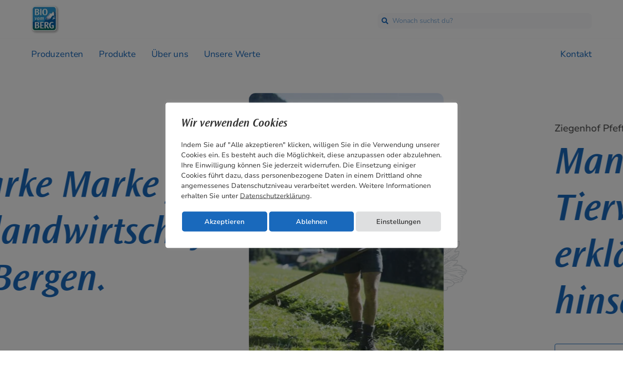

--- FILE ---
content_type: text/html; charset=UTF-8
request_url: https://www.biovomberg.at/
body_size: 133095
content:
<!doctype html>
<html lang="de">
<head>
	<meta charset="UTF-8">
	<meta name="viewport" content="width=device-width, initial-scale=1">
	<link rel="profile" href="https://gmpg.org/xfn/11">
	<meta name='robots' content='index, follow, max-image-preview:large, max-snippet:-1, max-video-preview:-1' />
	<style>img:is([sizes="auto" i], [sizes^="auto," i]) { contain-intrinsic-size: 3000px 1500px }</style>
	        <link rel="preload" href="/wp-content/uploads/bvb-logo.svg" as="image" type="image/svg+xml"/>
        
	<!-- This site is optimized with the Yoast SEO plugin v25.7 - https://yoast.com/wordpress/plugins/seo/ -->
	<title>Tirol ist einzigartig. Bio vom Berg auch. | Bio vom Berg</title>
	<meta name="description" content="BIO vom BERG ist die einzige unabhängige Erzeugermarke Mitteleuropas deren Markenführerschaft nachwie vor in den Händen der Produzenten liegt." />
	<link rel="canonical" href="https://www.biovomberg.at/" />
	<meta property="og:locale" content="de_DE" />
	<meta property="og:type" content="website" />
	<meta property="og:title" content="Tirol ist einzigartig. Bio vom Berg auch. | Bio vom Berg" />
	<meta property="og:description" content="BIO vom BERG ist die einzige unabhängige Erzeugermarke Mitteleuropas deren Markenführerschaft nachwie vor in den Händen der Produzenten liegt." />
	<meta property="og:url" content="https://www.biovomberg.at/" />
	<meta property="og:site_name" content="Bio vom Berg" />
	<meta property="article:publisher" content="https://www.facebook.com/biovomberg/" />
	<meta property="article:modified_time" content="2025-12-03T08:52:50+00:00" />
	<meta property="og:image" content="https://www.biovomberg.at/wp-content/uploads/bergmahd_01.jpg" />
	<meta property="og:image:width" content="532" />
	<meta property="og:image:height" content="800" />
	<meta property="og:image:type" content="image/jpeg" />
	<meta name="twitter:card" content="summary_large_image" />
	<script type="application/ld+json" class="yoast-schema-graph">{"@context":"https://schema.org","@graph":[{"@type":"WebPage","@id":"https://www.biovomberg.at/","url":"https://www.biovomberg.at/","name":"Tirol ist einzigartig. Bio vom Berg auch. | Bio vom Berg","isPartOf":{"@id":"https://www.biovomberg.at/#website"},"about":{"@id":"https://www.biovomberg.at/#organization"},"primaryImageOfPage":{"@id":"https://www.biovomberg.at/#primaryimage"},"image":{"@id":"https://www.biovomberg.at/#primaryimage"},"thumbnailUrl":"https://www.biovomberg.at/wp-content/uploads/bergmahd_01.jpg","datePublished":"2024-04-18T07:57:19+00:00","dateModified":"2025-12-03T08:52:50+00:00","description":"BIO vom BERG ist die einzige unabhängige Erzeugermarke Mitteleuropas deren Markenführerschaft nachwie vor in den Händen der Produzenten liegt.","breadcrumb":{"@id":"https://www.biovomberg.at/#breadcrumb"},"inLanguage":"de","potentialAction":[{"@type":"ReadAction","target":["https://www.biovomberg.at/"]}]},{"@type":"ImageObject","inLanguage":"de","@id":"https://www.biovomberg.at/#primaryimage","url":"https://www.biovomberg.at/wp-content/uploads/bergmahd_01.jpg","contentUrl":"https://www.biovomberg.at/wp-content/uploads/bergmahd_01.jpg","width":532,"height":800},{"@type":"BreadcrumbList","@id":"https://www.biovomberg.at/#breadcrumb","itemListElement":[{"@type":"ListItem","position":1,"name":"Startseite"}]},{"@type":"WebSite","@id":"https://www.biovomberg.at/#website","url":"https://www.biovomberg.at/","name":"Bio vom Berg","description":"Tirol ist einzigartig. Bio vom Berg auch.","publisher":{"@id":"https://www.biovomberg.at/#organization"},"potentialAction":[{"@type":"SearchAction","target":{"@type":"EntryPoint","urlTemplate":"https://www.biovomberg.at/?s={search_term_string}"},"query-input":{"@type":"PropertyValueSpecification","valueRequired":true,"valueName":"search_term_string"}}],"inLanguage":"de"},{"@type":"Organization","@id":"https://www.biovomberg.at/#organization","name":"Bio vom Berg","url":"https://www.biovomberg.at/","logo":{"@type":"ImageObject","inLanguage":"de","@id":"https://www.biovomberg.at/#/schema/logo/image/","url":"https://www.biovomberg.at/wp-content/uploads/logo-biovomberg.png","contentUrl":"https://www.biovomberg.at/wp-content/uploads/logo-biovomberg.png","width":200,"height":200,"caption":"Bio vom Berg"},"image":{"@id":"https://www.biovomberg.at/#/schema/logo/image/"},"sameAs":["https://www.facebook.com/biovomberg/","https://www.instagram.com/bio_vom_berg","https://www.linkedin.com/company/bio-vom-berg-bioalpin-egen"]}]}</script>
	<!-- / Yoast SEO plugin. -->


<link rel="alternate" type="application/rss+xml" title="Bio vom Berg &raquo; Feed" href="https://www.biovomberg.at/feed/" />
<link rel="alternate" type="application/rss+xml" title="Bio vom Berg &raquo; Kommentar-Feed" href="https://www.biovomberg.at/comments/feed/" />
<link rel='stylesheet' id='sbi_styles-css' href='https://www.biovomberg.at/wp-content/plugins/instagram-feed/css/sbi-styles.min.css?ver=6.9.1' media='all' />
<style id='global-styles-inline-css'>
:root{--wp--preset--aspect-ratio--square: 1;--wp--preset--aspect-ratio--4-3: 4/3;--wp--preset--aspect-ratio--3-4: 3/4;--wp--preset--aspect-ratio--3-2: 3/2;--wp--preset--aspect-ratio--2-3: 2/3;--wp--preset--aspect-ratio--16-9: 16/9;--wp--preset--aspect-ratio--9-16: 9/16;--wp--preset--color--black: #000000;--wp--preset--color--cyan-bluish-gray: #abb8c3;--wp--preset--color--white: #ffffff;--wp--preset--color--pale-pink: #f78da7;--wp--preset--color--vivid-red: #cf2e2e;--wp--preset--color--luminous-vivid-orange: #ff6900;--wp--preset--color--luminous-vivid-amber: #fcb900;--wp--preset--color--light-green-cyan: #7bdcb5;--wp--preset--color--vivid-green-cyan: #00d084;--wp--preset--color--pale-cyan-blue: #8ed1fc;--wp--preset--color--vivid-cyan-blue: #0693e3;--wp--preset--color--vivid-purple: #9b51e0;--wp--preset--gradient--vivid-cyan-blue-to-vivid-purple: linear-gradient(135deg,rgba(6,147,227,1) 0%,rgb(155,81,224) 100%);--wp--preset--gradient--light-green-cyan-to-vivid-green-cyan: linear-gradient(135deg,rgb(122,220,180) 0%,rgb(0,208,130) 100%);--wp--preset--gradient--luminous-vivid-amber-to-luminous-vivid-orange: linear-gradient(135deg,rgba(252,185,0,1) 0%,rgba(255,105,0,1) 100%);--wp--preset--gradient--luminous-vivid-orange-to-vivid-red: linear-gradient(135deg,rgba(255,105,0,1) 0%,rgb(207,46,46) 100%);--wp--preset--gradient--very-light-gray-to-cyan-bluish-gray: linear-gradient(135deg,rgb(238,238,238) 0%,rgb(169,184,195) 100%);--wp--preset--gradient--cool-to-warm-spectrum: linear-gradient(135deg,rgb(74,234,220) 0%,rgb(151,120,209) 20%,rgb(207,42,186) 40%,rgb(238,44,130) 60%,rgb(251,105,98) 80%,rgb(254,248,76) 100%);--wp--preset--gradient--blush-light-purple: linear-gradient(135deg,rgb(255,206,236) 0%,rgb(152,150,240) 100%);--wp--preset--gradient--blush-bordeaux: linear-gradient(135deg,rgb(254,205,165) 0%,rgb(254,45,45) 50%,rgb(107,0,62) 100%);--wp--preset--gradient--luminous-dusk: linear-gradient(135deg,rgb(255,203,112) 0%,rgb(199,81,192) 50%,rgb(65,88,208) 100%);--wp--preset--gradient--pale-ocean: linear-gradient(135deg,rgb(255,245,203) 0%,rgb(182,227,212) 50%,rgb(51,167,181) 100%);--wp--preset--gradient--electric-grass: linear-gradient(135deg,rgb(202,248,128) 0%,rgb(113,206,126) 100%);--wp--preset--gradient--midnight: linear-gradient(135deg,rgb(2,3,129) 0%,rgb(40,116,252) 100%);--wp--preset--font-size--small: 13px;--wp--preset--font-size--medium: 20px;--wp--preset--font-size--large: 36px;--wp--preset--font-size--x-large: 42px;--wp--preset--spacing--20: 0.44rem;--wp--preset--spacing--30: 0.67rem;--wp--preset--spacing--40: 1rem;--wp--preset--spacing--50: 1.5rem;--wp--preset--spacing--60: 2.25rem;--wp--preset--spacing--70: 3.38rem;--wp--preset--spacing--80: 5.06rem;--wp--preset--shadow--natural: 6px 6px 9px rgba(0, 0, 0, 0.2);--wp--preset--shadow--deep: 12px 12px 50px rgba(0, 0, 0, 0.4);--wp--preset--shadow--sharp: 6px 6px 0px rgba(0, 0, 0, 0.2);--wp--preset--shadow--outlined: 6px 6px 0px -3px rgba(255, 255, 255, 1), 6px 6px rgba(0, 0, 0, 1);--wp--preset--shadow--crisp: 6px 6px 0px rgba(0, 0, 0, 1);}:root { --wp--style--global--content-size: 800px;--wp--style--global--wide-size: 1200px; }:where(body) { margin: 0; }.wp-site-blocks > .alignleft { float: left; margin-right: 2em; }.wp-site-blocks > .alignright { float: right; margin-left: 2em; }.wp-site-blocks > .aligncenter { justify-content: center; margin-left: auto; margin-right: auto; }:where(.wp-site-blocks) > * { margin-block-start: 24px; margin-block-end: 0; }:where(.wp-site-blocks) > :first-child { margin-block-start: 0; }:where(.wp-site-blocks) > :last-child { margin-block-end: 0; }:root { --wp--style--block-gap: 24px; }:root :where(.is-layout-flow) > :first-child{margin-block-start: 0;}:root :where(.is-layout-flow) > :last-child{margin-block-end: 0;}:root :where(.is-layout-flow) > *{margin-block-start: 24px;margin-block-end: 0;}:root :where(.is-layout-constrained) > :first-child{margin-block-start: 0;}:root :where(.is-layout-constrained) > :last-child{margin-block-end: 0;}:root :where(.is-layout-constrained) > *{margin-block-start: 24px;margin-block-end: 0;}:root :where(.is-layout-flex){gap: 24px;}:root :where(.is-layout-grid){gap: 24px;}.is-layout-flow > .alignleft{float: left;margin-inline-start: 0;margin-inline-end: 2em;}.is-layout-flow > .alignright{float: right;margin-inline-start: 2em;margin-inline-end: 0;}.is-layout-flow > .aligncenter{margin-left: auto !important;margin-right: auto !important;}.is-layout-constrained > .alignleft{float: left;margin-inline-start: 0;margin-inline-end: 2em;}.is-layout-constrained > .alignright{float: right;margin-inline-start: 2em;margin-inline-end: 0;}.is-layout-constrained > .aligncenter{margin-left: auto !important;margin-right: auto !important;}.is-layout-constrained > :where(:not(.alignleft):not(.alignright):not(.alignfull)){max-width: var(--wp--style--global--content-size);margin-left: auto !important;margin-right: auto !important;}.is-layout-constrained > .alignwide{max-width: var(--wp--style--global--wide-size);}body .is-layout-flex{display: flex;}.is-layout-flex{flex-wrap: wrap;align-items: center;}.is-layout-flex > :is(*, div){margin: 0;}body .is-layout-grid{display: grid;}.is-layout-grid > :is(*, div){margin: 0;}body{padding-top: 0px;padding-right: 0px;padding-bottom: 0px;padding-left: 0px;}a:where(:not(.wp-element-button)){text-decoration: underline;}:root :where(.wp-element-button, .wp-block-button__link){background-color: #32373c;border-width: 0;color: #fff;font-family: inherit;font-size: inherit;line-height: inherit;padding: calc(0.667em + 2px) calc(1.333em + 2px);text-decoration: none;}.has-black-color{color: var(--wp--preset--color--black) !important;}.has-cyan-bluish-gray-color{color: var(--wp--preset--color--cyan-bluish-gray) !important;}.has-white-color{color: var(--wp--preset--color--white) !important;}.has-pale-pink-color{color: var(--wp--preset--color--pale-pink) !important;}.has-vivid-red-color{color: var(--wp--preset--color--vivid-red) !important;}.has-luminous-vivid-orange-color{color: var(--wp--preset--color--luminous-vivid-orange) !important;}.has-luminous-vivid-amber-color{color: var(--wp--preset--color--luminous-vivid-amber) !important;}.has-light-green-cyan-color{color: var(--wp--preset--color--light-green-cyan) !important;}.has-vivid-green-cyan-color{color: var(--wp--preset--color--vivid-green-cyan) !important;}.has-pale-cyan-blue-color{color: var(--wp--preset--color--pale-cyan-blue) !important;}.has-vivid-cyan-blue-color{color: var(--wp--preset--color--vivid-cyan-blue) !important;}.has-vivid-purple-color{color: var(--wp--preset--color--vivid-purple) !important;}.has-black-background-color{background-color: var(--wp--preset--color--black) !important;}.has-cyan-bluish-gray-background-color{background-color: var(--wp--preset--color--cyan-bluish-gray) !important;}.has-white-background-color{background-color: var(--wp--preset--color--white) !important;}.has-pale-pink-background-color{background-color: var(--wp--preset--color--pale-pink) !important;}.has-vivid-red-background-color{background-color: var(--wp--preset--color--vivid-red) !important;}.has-luminous-vivid-orange-background-color{background-color: var(--wp--preset--color--luminous-vivid-orange) !important;}.has-luminous-vivid-amber-background-color{background-color: var(--wp--preset--color--luminous-vivid-amber) !important;}.has-light-green-cyan-background-color{background-color: var(--wp--preset--color--light-green-cyan) !important;}.has-vivid-green-cyan-background-color{background-color: var(--wp--preset--color--vivid-green-cyan) !important;}.has-pale-cyan-blue-background-color{background-color: var(--wp--preset--color--pale-cyan-blue) !important;}.has-vivid-cyan-blue-background-color{background-color: var(--wp--preset--color--vivid-cyan-blue) !important;}.has-vivid-purple-background-color{background-color: var(--wp--preset--color--vivid-purple) !important;}.has-black-border-color{border-color: var(--wp--preset--color--black) !important;}.has-cyan-bluish-gray-border-color{border-color: var(--wp--preset--color--cyan-bluish-gray) !important;}.has-white-border-color{border-color: var(--wp--preset--color--white) !important;}.has-pale-pink-border-color{border-color: var(--wp--preset--color--pale-pink) !important;}.has-vivid-red-border-color{border-color: var(--wp--preset--color--vivid-red) !important;}.has-luminous-vivid-orange-border-color{border-color: var(--wp--preset--color--luminous-vivid-orange) !important;}.has-luminous-vivid-amber-border-color{border-color: var(--wp--preset--color--luminous-vivid-amber) !important;}.has-light-green-cyan-border-color{border-color: var(--wp--preset--color--light-green-cyan) !important;}.has-vivid-green-cyan-border-color{border-color: var(--wp--preset--color--vivid-green-cyan) !important;}.has-pale-cyan-blue-border-color{border-color: var(--wp--preset--color--pale-cyan-blue) !important;}.has-vivid-cyan-blue-border-color{border-color: var(--wp--preset--color--vivid-cyan-blue) !important;}.has-vivid-purple-border-color{border-color: var(--wp--preset--color--vivid-purple) !important;}.has-vivid-cyan-blue-to-vivid-purple-gradient-background{background: var(--wp--preset--gradient--vivid-cyan-blue-to-vivid-purple) !important;}.has-light-green-cyan-to-vivid-green-cyan-gradient-background{background: var(--wp--preset--gradient--light-green-cyan-to-vivid-green-cyan) !important;}.has-luminous-vivid-amber-to-luminous-vivid-orange-gradient-background{background: var(--wp--preset--gradient--luminous-vivid-amber-to-luminous-vivid-orange) !important;}.has-luminous-vivid-orange-to-vivid-red-gradient-background{background: var(--wp--preset--gradient--luminous-vivid-orange-to-vivid-red) !important;}.has-very-light-gray-to-cyan-bluish-gray-gradient-background{background: var(--wp--preset--gradient--very-light-gray-to-cyan-bluish-gray) !important;}.has-cool-to-warm-spectrum-gradient-background{background: var(--wp--preset--gradient--cool-to-warm-spectrum) !important;}.has-blush-light-purple-gradient-background{background: var(--wp--preset--gradient--blush-light-purple) !important;}.has-blush-bordeaux-gradient-background{background: var(--wp--preset--gradient--blush-bordeaux) !important;}.has-luminous-dusk-gradient-background{background: var(--wp--preset--gradient--luminous-dusk) !important;}.has-pale-ocean-gradient-background{background: var(--wp--preset--gradient--pale-ocean) !important;}.has-electric-grass-gradient-background{background: var(--wp--preset--gradient--electric-grass) !important;}.has-midnight-gradient-background{background: var(--wp--preset--gradient--midnight) !important;}.has-small-font-size{font-size: var(--wp--preset--font-size--small) !important;}.has-medium-font-size{font-size: var(--wp--preset--font-size--medium) !important;}.has-large-font-size{font-size: var(--wp--preset--font-size--large) !important;}.has-x-large-font-size{font-size: var(--wp--preset--font-size--x-large) !important;}
:root :where(.wp-block-pullquote){font-size: 1.5em;line-height: 1.6;}
</style>
<link rel='stylesheet' id='cookie-law-info-css' href='https://www.biovomberg.at/wp-content/plugins/cookie-law-info/public/css/cookie-law-info-public.css?ver=2.1.3' media='all' />
<link rel='stylesheet' id='cookie-law-info-gdpr-css' href='https://www.biovomberg.at/wp-content/plugins/cookie-law-info/public/css/cookie-law-info-gdpr.css?ver=2.1.3' media='all' />
<link rel='stylesheet' id='woocommerce-layout-css' href='https://www.biovomberg.at/wp-content/plugins/woocommerce/assets/css/woocommerce-layout.css?ver=10.1.3' media='all' />
<link rel='stylesheet' id='woocommerce-smallscreen-css' href='https://www.biovomberg.at/wp-content/plugins/woocommerce/assets/css/woocommerce-smallscreen.css?ver=10.1.3' media='only screen and (max-width: 768px)' />
<link rel='stylesheet' id='woocommerce-general-css' href='https://www.biovomberg.at/wp-content/plugins/woocommerce/assets/css/woocommerce.css?ver=10.1.3' media='all' />
<style id='woocommerce-inline-inline-css'>
.woocommerce form .form-row .required { visibility: visible; }
</style>
<link rel='stylesheet' id='brands-styles-css' href='https://www.biovomberg.at/wp-content/plugins/woocommerce/assets/css/brands.css?ver=10.1.3' media='all' />
<link rel='stylesheet' id='hello-elementor-css' href='https://www.biovomberg.at/wp-content/themes/hello-elementor/assets/css/reset.css?ver=3.4.4' media='all' />
<link rel='stylesheet' id='hello-elementor-theme-style-css' href='https://www.biovomberg.at/wp-content/themes/hello-elementor/assets/css/theme.css?ver=3.4.4' media='all' />
<link rel='stylesheet' id='hello-elementor-header-footer-css' href='https://www.biovomberg.at/wp-content/themes/hello-elementor/assets/css/header-footer.css?ver=3.4.4' media='all' />
<link rel='stylesheet' id='elementor-frontend-css' href='https://www.biovomberg.at/wp-content/plugins/elementor/assets/css/frontend.min.css?ver=3.31.2' media='all' />
<link rel='stylesheet' id='elementor-post-12-css' href='https://www.biovomberg.at/wp-content/uploads/elementor/css/post-12.css?ver=1766453339' media='all' />
<link rel='stylesheet' id='eael-general-css' href='https://www.biovomberg.at/wp-content/plugins/essential-addons-for-elementor-lite/assets/front-end/css/view/general.min.css?ver=6.2.4' media='all' />
<link rel='stylesheet' id='eael-20-css' href='https://www.biovomberg.at/wp-content/uploads/essential-addons-elementor/eael-20.css?ver=1764755570' media='all' />
<link rel='stylesheet' id='widget-menu-anchor-css' href='https://www.biovomberg.at/wp-content/plugins/elementor/assets/css/widget-menu-anchor.min.css?ver=3.31.2' media='all' />
<link rel='stylesheet' id='widget-image-css' href='https://www.biovomberg.at/wp-content/plugins/elementor/assets/css/widget-image.min.css?ver=3.31.2' media='all' />
<link rel='stylesheet' id='swiper-css' href='https://www.biovomberg.at/wp-content/plugins/elementor/assets/lib/swiper/v8/css/swiper.min.css?ver=8.4.5' media='all' />
<link rel='stylesheet' id='e-swiper-css' href='https://www.biovomberg.at/wp-content/plugins/elementor/assets/css/conditionals/e-swiper.min.css?ver=3.31.2' media='all' />
<link rel='stylesheet' id='e-sticky-css' href='https://www.biovomberg.at/wp-content/plugins/elementor-pro/assets/css/modules/sticky.min.css?ver=3.31.2' media='all' />
<link rel='stylesheet' id='widget-heading-css' href='https://www.biovomberg.at/wp-content/plugins/elementor/assets/css/widget-heading.min.css?ver=3.31.2' media='all' />
<link rel='stylesheet' id='widget-icon-list-css' href='https://www.biovomberg.at/wp-content/plugins/elementor/assets/css/widget-icon-list.min.css?ver=3.31.2' media='all' />
<link rel='stylesheet' id='e-animation-fadeInUp-css' href='https://www.biovomberg.at/wp-content/plugins/elementor/assets/lib/animations/styles/fadeInUp.min.css?ver=3.31.2' media='all' />
<link rel='stylesheet' id='e-popup-css' href='https://www.biovomberg.at/wp-content/plugins/elementor-pro/assets/css/conditionals/popup.min.css?ver=3.31.2' media='all' />
<link rel='stylesheet' id='eael-3966-css' href='https://www.biovomberg.at/wp-content/uploads/essential-addons-elementor/eael-3966.css?ver=1764755570' media='all' />
<link rel='stylesheet' id='e-animation-slideInDown-css' href='https://www.biovomberg.at/wp-content/plugins/elementor/assets/lib/animations/styles/slideInDown.min.css?ver=3.31.2' media='all' />
<link rel='stylesheet' id='sbistyles-css' href='https://www.biovomberg.at/wp-content/plugins/instagram-feed/css/sbi-styles.min.css?ver=6.9.1' media='all' />
<link rel='stylesheet' id='e-animation-fadeIn-css' href='https://www.biovomberg.at/wp-content/plugins/elementor/assets/lib/animations/styles/fadeIn.min.css?ver=3.31.2' media='all' />
<link rel='stylesheet' id='elementor-post-2-css' href='https://www.biovomberg.at/wp-content/uploads/elementor/css/post-2.css?ver=1766453479' media='all' />
<link rel='stylesheet' id='elementor-post-20-css' href='https://www.biovomberg.at/wp-content/uploads/elementor/css/post-20.css?ver=1766453340' media='all' />
<link rel='stylesheet' id='elementor-post-23-css' href='https://www.biovomberg.at/wp-content/uploads/elementor/css/post-23.css?ver=1766453340' media='all' />
<link rel='stylesheet' id='elementor-post-4339-css' href='https://www.biovomberg.at/wp-content/uploads/elementor/css/post-4339.css?ver=1766453340' media='all' />
<link rel='stylesheet' id='elementor-post-3966-css' href='https://www.biovomberg.at/wp-content/uploads/elementor/css/post-3966.css?ver=1766453340' media='all' />
<link rel='stylesheet' id='c3-navigation-button-css' href='https://www.biovomberg.at/wp-content/plugins/clubdrei/assets/css/navigation-button.css' media='' />
<link rel='stylesheet' id='c3-elementor-css' href='https://www.biovomberg.at/wp-content/plugins/clubdrei/assets/css/elementor.css' media='' />
<link rel='stylesheet' id='c3-essential-addons-css' href='https://www.biovomberg.at/wp-content/plugins/clubdrei/assets/css/essential-addons.css' media='' />
<link rel='stylesheet' id='c3-cookie-law-info-css' href='https://www.biovomberg.at/wp-content/plugins/clubdrei/assets/css/cookie-law-info.css' media='' />
<link rel='stylesheet' id='c3-vendors-map-css' href='https://www.biovomberg.at/wp-content/plugins/clubdrei/assets/css/vendors-map.css' media='' />
<link rel='stylesheet' id='c3-history-back-css' href='https://www.biovomberg.at/wp-content/plugins/clubdrei/assets/css/history-back.css' media='' />
<link rel='stylesheet' id='c3-swiper-css' href='https://www.biovomberg.at/wp-content/plugins/clubdrei/assets/css/swiper.css' media='' />
<link rel='stylesheet' id='c3-slides-css' href='https://www.biovomberg.at/wp-content/plugins/clubdrei/assets/css/slides.css' media='' />
<link rel='stylesheet' id='c3-product-swiper-css' href='https://www.biovomberg.at/wp-content/plugins/clubdrei/assets/css/product-swiper.css' media='' />
<link rel='stylesheet' id='font-awesome-5-all-css' href='https://www.biovomberg.at/wp-content/plugins/elementor/assets/lib/font-awesome/css/all.min.css?ver=6.2.4' media='all' />
<link rel='stylesheet' id='font-awesome-4-shim-css' href='https://www.biovomberg.at/wp-content/plugins/elementor/assets/lib/font-awesome/css/v4-shims.min.css?ver=6.2.4' media='all' />
<script src="https://www.biovomberg.at/wp-includes/js/jquery/jquery.min.js?ver=3.7.1" id="jquery-core-js"></script>
<script src="https://www.biovomberg.at/wp-includes/js/jquery/jquery-migrate.min.js?ver=3.4.1" id="jquery-migrate-js"></script>
<script id="cookie-law-info-js-extra">
var Cli_Data = {"nn_cookie_ids":[],"cookielist":[],"non_necessary_cookies":[],"ccpaEnabled":"","ccpaRegionBased":"","ccpaBarEnabled":"","strictlyEnabled":["necessary","obligatoire"],"ccpaType":"gdpr","js_blocking":"1","custom_integration":"","triggerDomRefresh":"","secure_cookies":""};
var cli_cookiebar_settings = {"animate_speed_hide":"500","animate_speed_show":"500","background":"#FFF","border":"#b1a6a6c2","border_on":"","button_1_button_colour":"#1969bc","button_1_button_hover":"#145496","button_1_link_colour":"#fff","button_1_as_button":"1","button_1_new_win":"","button_2_button_colour":"#333","button_2_button_hover":"#292929","button_2_link_colour":"#444","button_2_as_button":"","button_2_hidebar":"1","button_3_button_colour":"#1969bc","button_3_button_hover":"#145496","button_3_link_colour":"#ffffff","button_3_as_button":"1","button_3_new_win":"","button_4_button_colour":"#dedfe0","button_4_button_hover":"#b2b2b3","button_4_link_colour":"#333333","button_4_as_button":"1","button_7_button_colour":"#1969bc","button_7_button_hover":"#145496","button_7_link_colour":"#fff","button_7_as_button":"1","button_7_new_win":"","font_family":"inherit","header_fix":"","notify_animate_hide":"","notify_animate_show":"","notify_div_id":"#cookie-law-info-bar","notify_position_horizontal":"right","notify_position_vertical":"bottom","scroll_close":"","scroll_close_reload":"","accept_close_reload":"","reject_close_reload":"","showagain_tab":"","showagain_background":"#fff","showagain_border":"#000","showagain_div_id":"#cookie-law-info-again","showagain_x_position":"100px","text":"#333333","show_once_yn":"","show_once":"10000","logging_on":"","as_popup":"","popup_overlay":"1","bar_heading_text":"Wir verwenden Cookies","cookie_bar_as":"popup","popup_showagain_position":"bottom-right","widget_position":"left"};
var log_object = {"ajax_url":"https:\/\/www.biovomberg.at\/wp-admin\/admin-ajax.php"};
</script>
<script src="https://www.biovomberg.at/wp-content/plugins/cookie-law-info/public/js/cookie-law-info-public.js?ver=2.1.3" id="cookie-law-info-js"></script>
<script src="https://www.biovomberg.at/wp-content/plugins/woocommerce/assets/js/jquery-blockui/jquery.blockUI.min.js?ver=2.7.0-wc.10.1.3" id="jquery-blockui-js" defer data-wp-strategy="defer"></script>
<script id="wc-add-to-cart-js-extra">
var wc_add_to_cart_params = {"ajax_url":"\/wp-admin\/admin-ajax.php","wc_ajax_url":"\/?wc-ajax=%%endpoint%%","i18n_view_cart":"Warenkorb anzeigen","cart_url":"https:\/\/www.biovomberg.at\/?page_id=31","is_cart":"","cart_redirect_after_add":"no"};
</script>
<script src="https://www.biovomberg.at/wp-content/plugins/woocommerce/assets/js/frontend/add-to-cart.min.js?ver=10.1.3" id="wc-add-to-cart-js" defer data-wp-strategy="defer"></script>
<script src="https://www.biovomberg.at/wp-content/plugins/woocommerce/assets/js/js-cookie/js.cookie.min.js?ver=2.1.4-wc.10.1.3" id="js-cookie-js" defer data-wp-strategy="defer"></script>
<script id="woocommerce-js-extra">
var woocommerce_params = {"ajax_url":"\/wp-admin\/admin-ajax.php","wc_ajax_url":"\/?wc-ajax=%%endpoint%%","i18n_password_show":"Passwort anzeigen","i18n_password_hide":"Passwort verbergen"};
</script>
<script src="https://www.biovomberg.at/wp-content/plugins/woocommerce/assets/js/frontend/woocommerce.min.js?ver=10.1.3" id="woocommerce-js" defer data-wp-strategy="defer"></script>
<script src="https://www.biovomberg.at/wp-content/plugins/clubdrei/assets/js/viewport-height.js" id="c3-viewport-height-js"></script>
<!-- Google tag (gtag.js) -->
<script type="text/plain" data-cli-class="cli-blocker-script"  data-cli-script-type="analytics" data-cli-block="true"  data-cli-element-position="head" async src="https://www.googletagmanager.com/gtag/js?id=G-DZ92M8QFY1"></script>
<script type="text/plain" data-cli-class="cli-blocker-script"  data-cli-script-type="analytics" data-cli-block="true"  data-cli-element-position="head">
  window.dataLayer = window.dataLayer || [];
  function gtag(){dataLayer.push(arguments);}
  gtag('js', new Date());
  gtag('config', 'G-DZ92M8QFY1');
</script>	<noscript><style>.woocommerce-product-gallery{ opacity: 1 !important; }</style></noscript>
	<meta name="generator" content="Elementor 3.31.2; features: e_font_icon_svg, additional_custom_breakpoints, e_element_cache; settings: css_print_method-external, google_font-enabled, font_display-swap">
			<style>
				.e-con.e-parent:nth-of-type(n+4):not(.e-lazyloaded):not(.e-no-lazyload),
				.e-con.e-parent:nth-of-type(n+4):not(.e-lazyloaded):not(.e-no-lazyload) * {
					background-image: none !important;
				}
				@media screen and (max-height: 1024px) {
					.e-con.e-parent:nth-of-type(n+3):not(.e-lazyloaded):not(.e-no-lazyload),
					.e-con.e-parent:nth-of-type(n+3):not(.e-lazyloaded):not(.e-no-lazyload) * {
						background-image: none !important;
					}
				}
				@media screen and (max-height: 640px) {
					.e-con.e-parent:nth-of-type(n+2):not(.e-lazyloaded):not(.e-no-lazyload),
					.e-con.e-parent:nth-of-type(n+2):not(.e-lazyloaded):not(.e-no-lazyload) * {
						background-image: none !important;
					}
				}
			</style>
			<link rel="icon" href="https://www.biovomberg.at/wp-content/uploads/cropped-logo-biovomberg-32x32.png" sizes="32x32" />
<link rel="icon" href="https://www.biovomberg.at/wp-content/uploads/cropped-logo-biovomberg-192x192.png" sizes="192x192" />
<link rel="apple-touch-icon" href="https://www.biovomberg.at/wp-content/uploads/cropped-logo-biovomberg-180x180.png" />
<meta name="msapplication-TileImage" content="https://www.biovomberg.at/wp-content/uploads/cropped-logo-biovomberg-270x270.png" />
</head>
<body class="home wp-singular page-template page-template-elementor_header_footer page page-id-2 wp-embed-responsive wp-theme-hello-elementor theme-hello-elementor woocommerce-no-js hello-elementor-default elementor-default elementor-template-full-width elementor-kit-12 elementor-page elementor-page-2">


<a class="skip-link screen-reader-text" href="#content">Zum Inhalt springen</a>

		<header data-elementor-type="header" data-elementor-id="20" class="elementor elementor-20 elementor-location-header" data-elementor-post-type="elementor_library">
			<div class="elementor-element elementor-element-9320043 e-con-full e-flex e-con e-parent" data-id="9320043" data-element_type="container">
				<div class="elementor-element elementor-element-624e59d elementor-widget elementor-widget-menu-anchor" data-id="624e59d" data-element_type="widget" data-widget_type="menu-anchor.default">
				<div class="elementor-widget-container">
							<div class="elementor-menu-anchor" id="top"></div>
						</div>
				</div>
				</div>
		<section class="elementor-element elementor-element-587c7b1 e-flex e-con-boxed e-con e-parent" data-id="587c7b1" data-element_type="container" data-settings="{&quot;background_background&quot;:&quot;classic&quot;}">
					<div class="e-con-inner">
		<div class="elementor-element elementor-element-a065d97 e-con-full e-flex e-con e-child" data-id="a065d97" data-element_type="container">
				<div class="elementor-element elementor-element-d7e62d0 elementor-widget elementor-widget-image" data-id="d7e62d0" data-element_type="widget" data-widget_type="image.default">
				<div class="elementor-widget-container">
																<a href="https://www.biovomberg.at">
							<img width="120" height="116" src="https://www.biovomberg.at/wp-content/uploads/bvb-logo-120.png" class="attachment-full size-full wp-image-5894" alt="BIO vom BERG" />								</a>
															</div>
				</div>
				</div>
		<div class="elementor-element elementor-element-91a03a2 e-con-full e-flex e-con e-child" data-id="91a03a2" data-element_type="container">
				<div class="elementor-element elementor-element-49982c1 elementor-widget__width-inherit elementor-widget elementor-widget-eael-advanced-search" data-id="49982c1" data-element_type="widget" data-widget_type="eael-advanced-search.default">
				<div class="elementor-widget-container">
					        <div class="eael-adv-search-wrapper">
            <div id="eael-advanced-search-widget-49982c1" class="eael-advanced-search-widget">
                <form data-settings="{&quot;post_per_page&quot;:10,&quot;search_among_taxonomies&quot;:&quot;yes&quot;,&quot;search_among_sku&quot;:&quot;no&quot;,&quot;show_popular_keyword&quot;:0,&quot;show_category&quot;:1,&quot;show_content_image&quot;:1,&quot;show_search_result_all_results&quot;:1,&quot;result_on_new_tab&quot;:&quot;&quot;,&quot;show_product_price&quot;:&quot;no&quot;,&quot;current_post_id&quot;:2,&quot;post_type&quot;:[&quot;vendor&quot;,&quot;product&quot;]}" method="POST" name="eael-advanced-search-form-49982c1" class="eael-advanced-search-form eael-advanced-search-form-style-1">
                    <div class="eael-advanced-search-wrap">
                        <span class="eael-adv-search-loader"></span>
                        <span class="eael-adv-search-close"><span class="fas fa-times"></span></span>
                        <span class="icon "><span class="fas fa-search"></span></span>

                        <label for="c3-bvb-search" style="display: none;">Suchen</label><input type="text"
                               placeholder="Wonach suchst du?"
                               id="c3-bvb-search" class="eael-advanced-search" autocomplete="off" name="eael_advanced_search">
                    </div>
					                                    </form>

				
				        <div class="eael-advanced-search-result">
            <div class="eael-advanced-search-popular-keyword">
				<h4 class="eael-advanced-search-popular-keyword-text">Popular Keywords</h4>                <div class="eael-popular-keyword-content"></div>
            </div>
            <div class="eael-advanced-search-category">
				<h4 class="eael-advanced-search-category-text">Kategorien</h4>                <div class="eael-popular-category-content"></div>
            </div>
			<div class="eael-advanced-search-total-results-section">
								<p class="eael-advanced-search-total-results-wrap">
					<span class="eael-advanced-search-total-results-count"></span> Treffer				</p>
							</div>
            <div class="eael-advanced-search-content eael-item-style-1">
            </div>
            <div class="eael-advanced-search-not-found">
                <p>Keine Ergebnisse gefunden</p></div>
            <div class="eael-advanced-search-load-more">
				<a 	class="eael-advanced-search-load-more-button"
                	href="#">Weitere Ergebnisse laden</a>
            </div>
        </div>

		 <!-- Already escaped -->
            </div>
        </div>

						</div>
				</div>
				</div>
		<div class="elementor-element elementor-element-f6587c6 e-con-full e-flex e-con e-child" data-id="f6587c6" data-element_type="container">
				<div class="elementor-element elementor-element-c08b786 elementor-widget elementor-widget-c3_elementor_navigation_button_widget" data-id="c08b786" data-element_type="widget" data-widget_type="c3_elementor_navigation_button_widget.default">
				<div class="elementor-widget-container">
					            <button class="c3-navigation-button c3-navigation-button--left"
                    data-popup="3966"
                    data-label-open="Menü"
                    data-label-close="Schließen"
                    aria-label="Navigation">
                <span class="c3-navigation-button__icon">
                    <span class="c3-navigation-button__icon-line"></span>
                    <span class="c3-navigation-button__icon-line"></span>
                    <span class="c3-navigation-button__icon-line"></span>
                </span>
                            </button>
            				</div>
				</div>
				</div>
					</div>
				</section>
		<nav class="elementor-element elementor-element-8547edd e-flex e-con-boxed e-con e-parent" data-id="8547edd" data-element_type="container" data-settings="{&quot;background_background&quot;:&quot;classic&quot;,&quot;sticky&quot;:&quot;top&quot;,&quot;sticky_on&quot;:[&quot;desktop&quot;,&quot;tablet&quot;,&quot;mobile&quot;],&quot;sticky_offset&quot;:0,&quot;sticky_effects_offset&quot;:0,&quot;sticky_anchor_link_offset&quot;:0}">
					<div class="e-con-inner">
		<div class="elementor-element elementor-element-21e2cb4 e-con-full e-flex e-con e-child" data-id="21e2cb4" data-element_type="container">
				<div class="elementor-element elementor-element-58099a7 elementor-widget elementor-widget-wp-widget-nav_menu" data-id="58099a7" data-element_type="widget" data-widget_type="wp-widget-nav_menu.default">
				<div class="elementor-widget-container">
					<nav class="menu-navigation-container" aria-label="Menü"><ul id="menu-navigation" class="menu"><li id="menu-item-1816" class="menu-item menu-item-type-post_type_archive menu-item-object-vendor menu-item-1816"><a href="https://www.biovomberg.at/bauern/">Produzenten</a></li>
<li id="menu-item-239" class="menu-item menu-item-type-post_type menu-item-object-page menu-item-239"><a href="https://www.biovomberg.at/produkte/">Produkte</a></li>
<li id="menu-item-460" class="menu-item menu-item-type-post_type menu-item-object-page menu-item-460"><a href="https://www.biovomberg.at/wir/">Über uns</a></li>
<li id="menu-item-459" class="menu-item menu-item-type-post_type menu-item-object-page menu-item-459"><a href="https://www.biovomberg.at/werte/">Unsere Werte</a></li>
</ul></nav>				</div>
				</div>
				</div>
		<div class="elementor-element elementor-element-48dd914 e-con-full e-flex e-con e-child" data-id="48dd914" data-element_type="container">
				<div class="elementor-element elementor-element-f255746 elementor-widget elementor-widget-wp-widget-nav_menu" data-id="f255746" data-element_type="widget" data-widget_type="wp-widget-nav_menu.default">
				<div class="elementor-widget-container">
					<nav class="menu-meta-container" aria-label="Menü"><ul id="menu-meta" class="menu"><li id="menu-item-412" class="menu-item menu-item-type-post_type menu-item-object-page menu-item-412"><a href="https://www.biovomberg.at/kontakt/">Kontakt</a></li>
</ul></nav>				</div>
				</div>
				</div>
					</div>
				</nav>
				</header>
				<div data-elementor-type="wp-page" data-elementor-id="2" class="elementor elementor-2" data-elementor-post-type="page">
				<main class="elementor-element elementor-element-234dad9 e-con-full e-flex e-con e-parent" data-id="234dad9" data-element_type="container" id="content">
		<div class="elementor-element elementor-element-482b362 e-flex e-con-boxed e-con e-child" data-id="482b362" data-element_type="container">
					<div class="e-con-inner">
				<div class="elementor-element elementor-element-3f7af86 elementor-widget elementor-widget-heading" data-id="3f7af86" data-element_type="widget" data-widget_type="heading.default">
				<div class="elementor-widget-container">
					<h1 class="elementor-heading-title elementor-size-default">Bio vom Berg</h1>				</div>
				</div>
					</div>
				</div>
		<div class="elementor-element elementor-element-37c210b e-con-full e-flex e-con e-child" data-id="37c210b" data-element_type="container">
		<div class="elementor-element elementor-element-cc35db6 e-con-full e-flex e-con e-child" data-id="cc35db6" data-element_type="container">
				<div class="elementor-element elementor-element-a74bccb elementor-widget elementor-widget-shortcode" data-id="a74bccb" data-element_type="widget" data-widget_type="shortcode.default">
				<div class="elementor-widget-container">
							<div class="elementor-shortcode">            <div class="c3-slides swiper">
                <div class="swiper-wrapper">
                                            <div class="c3-slide swiper-slide">
                            <div class="c3-slide__container">
                                <div class="c3-slide__inner">
                                    <div class="c3-slide__entry">
                                        <div class="c3-slide__title">
                                            Unsere Vision:                                        </div>
                                        <div class="c3-slide__content">
                                            Eine starke Marke für die Biolandwirtschaft in den Bergen.                                        </div>
                                                                                    <div class="c3-slide__actions">
                                                <a href="/wir/"
                                                   class="c3-slide__action-button">
                                                    Über uns                                                </a>
                                            </div>
                                                                            </div>
                                    <div class="c3-slide__media">
                                        <img decoding="async" width="150" height="150" src="https://www.biovomberg.at/wp-content/uploads/logo-biovomberg-150x150.png" class="c3-slide__badge" alt="" loading="eager" srcset="https://www.biovomberg.at/wp-content/uploads/logo-biovomberg-150x150.png 150w, https://www.biovomberg.at/wp-content/uploads/logo-biovomberg-100x100.png 100w, https://www.biovomberg.at/wp-content/uploads/logo-biovomberg.png 200w" sizes="(max-width: 150px) 100vw, 150px" /><img fetchpriority="high" decoding="async" width="768" height="576" src="https://www.biovomberg.at/wp-content/uploads/biovomberg-1721115350-e1722867015101-768x576.jpg" class="c3-slide__image" alt="Ein Mann in kariertem Hemd und kurzen Hosen mäht mit einer traditionellen Sense das Gras auf einem abschüssigen Feld. In der Nähe befindet sich ein rustikaler Holzschuppen und im Hintergrund erheben sich Berge unter einem klaren blauen Himmel." loading="eager" srcset="https://www.biovomberg.at/wp-content/uploads/biovomberg-1721115350-e1722867015101-768x576.jpg 768w, https://www.biovomberg.at/wp-content/uploads/biovomberg-1721115350-e1722867015101-300x225.jpg 300w, https://www.biovomberg.at/wp-content/uploads/biovomberg-1721115350-e1722867015101-1024x768.jpg 1024w, https://www.biovomberg.at/wp-content/uploads/biovomberg-1721115350-e1722867015101-600x450.jpg 600w, https://www.biovomberg.at/wp-content/uploads/biovomberg-1721115350-e1722867015101.jpg 1191w" sizes="(max-width: 768px) 100vw, 768px" />                                    </div>
                                </div>
                            </div>
                        </div>
                                                <div class="c3-slide swiper-slide">
                            <div class="c3-slide__container">
                                <div class="c3-slide__inner">
                                    <div class="c3-slide__entry">
                                        <div class="c3-slide__title">
                                            Ziegenhof Pfefferkorn                                        </div>
                                        <div class="c3-slide__content">
                                            Manchmal muss man Tierwohl nicht erklären. Nur hinschauen.                                        </div>
                                                                                    <div class="c3-slide__actions">
                                                <a href="/werte"
                                                   class="c3-slide__action-button">
                                                    Artgerechte Tierhaltung                                                </a>
                                            </div>
                                                                            </div>
                                    <div class="c3-slide__media">
                                        <img loading="lazy" decoding="async" width="150" height="150" src="https://www.biovomberg.at/wp-content/uploads/logo-biovomberg-150x150.png" class="c3-slide__badge" alt="" loading="lazy" srcset="https://www.biovomberg.at/wp-content/uploads/logo-biovomberg-150x150.png 150w, https://www.biovomberg.at/wp-content/uploads/logo-biovomberg-100x100.png 100w, https://www.biovomberg.at/wp-content/uploads/logo-biovomberg.png 200w" sizes="auto, (max-width: 150px) 100vw, 150px" /><img loading="lazy" decoding="async" width="768" height="962" src="https://www.biovomberg.at/wp-content/uploads/Bildschirmfoto-2024-08-06-um-15.08.58-768x962.png" class="c3-slide__image" alt="Eine lächelnde Frau auf einer Wiese streichelt den Kopf einer Ziege." loading="lazy" srcset="https://www.biovomberg.at/wp-content/uploads/Bildschirmfoto-2024-08-06-um-15.08.58-768x962.png 768w, https://www.biovomberg.at/wp-content/uploads/Bildschirmfoto-2024-08-06-um-15.08.58-239x300.png 239w, https://www.biovomberg.at/wp-content/uploads/Bildschirmfoto-2024-08-06-um-15.08.58-817x1024.png 817w, https://www.biovomberg.at/wp-content/uploads/Bildschirmfoto-2024-08-06-um-15.08.58-600x752.png 600w, https://www.biovomberg.at/wp-content/uploads/Bildschirmfoto-2024-08-06-um-15.08.58.png 956w" sizes="auto, (max-width: 768px) 100vw, 768px" />                                    </div>
                                </div>
                            </div>
                        </div>
                                                <div class="c3-slide swiper-slide">
                            <div class="c3-slide__container">
                                <div class="c3-slide__inner">
                                    <div class="c3-slide__entry">
                                        <div class="c3-slide__title">
                                            Bio-Heumilch aus besten Kräutern und Gräsern                                        </div>
                                        <div class="c3-slide__content">
                                            Nichts für Milchbubis                                        </div>
                                                                                    <div class="c3-slide__actions">
                                                <a href="/produkte/?e-filter-59bfb47-product_cat=butter-milch-joghurt"
                                                   class="c3-slide__action-button">
                                                    Unsere Milchprodukte                                                </a>
                                            </div>
                                                                            </div>
                                    <div class="c3-slide__media">
                                        <img loading="lazy" decoding="async" width="150" height="150" src="https://www.biovomberg.at/wp-content/uploads/logo-biovomberg-150x150.png" class="c3-slide__badge" alt="" loading="lazy" srcset="https://www.biovomberg.at/wp-content/uploads/logo-biovomberg-150x150.png 150w, https://www.biovomberg.at/wp-content/uploads/logo-biovomberg-100x100.png 100w, https://www.biovomberg.at/wp-content/uploads/logo-biovomberg.png 200w" sizes="auto, (max-width: 150px) 100vw, 150px" /><img loading="lazy" decoding="async" width="532" height="800" src="https://www.biovomberg.at/wp-content/uploads/bergmahd_01.jpg" class="c3-slide__image" alt="" loading="lazy" srcset="https://www.biovomberg.at/wp-content/uploads/bergmahd_01.jpg 532w, https://www.biovomberg.at/wp-content/uploads/bergmahd_01-200x300.jpg 200w" sizes="auto, (max-width: 532px) 100vw, 532px" /><img loading="lazy" decoding="async" width="142" height="300" src="https://www.biovomberg.at/wp-content/uploads/Sujets_99x210_Heumilch-142x300.jpg" class="c3-slide__sujet" alt="Sujet für Bio-Heumilch" loading="lazy" srcset="https://www.biovomberg.at/wp-content/uploads/Sujets_99x210_Heumilch-142x300.jpg 142w, https://www.biovomberg.at/wp-content/uploads/Sujets_99x210_Heumilch-483x1024.jpg 483w, https://www.biovomberg.at/wp-content/uploads/Sujets_99x210_Heumilch.jpg 585w" sizes="auto, (max-width: 142px) 100vw, 142px" />                                    </div>
                                </div>
                            </div>
                        </div>
                                        </div>
                <div class="swiper-pagination"></div>
            </div>
            </div>
						</div>
				</div>
				<div class="elementor-element elementor-element-b48db7b elementor-widget__width-initial elementor-absolute e-transform e-transform elementor-invisible elementor-widget elementor-widget-image" data-id="b48db7b" data-element_type="widget" data-settings="{&quot;_position&quot;:&quot;absolute&quot;,&quot;_transform_rotateZ_effect&quot;:{&quot;unit&quot;:&quot;px&quot;,&quot;size&quot;:-25,&quot;sizes&quot;:[]},&quot;_transform_flipX_effect&quot;:&quot;transform&quot;,&quot;_animation&quot;:&quot;fadeIn&quot;,&quot;_transform_rotateZ_effect_tablet&quot;:{&quot;unit&quot;:&quot;deg&quot;,&quot;size&quot;:&quot;&quot;,&quot;sizes&quot;:[]},&quot;_transform_rotateZ_effect_mobile&quot;:{&quot;unit&quot;:&quot;deg&quot;,&quot;size&quot;:&quot;&quot;,&quot;sizes&quot;:[]}}" aria-hidden="true" data-widget_type="image.default">
				<div class="elementor-widget-container">
															<img decoding="async" width="800" height="800" src="https://www.biovomberg.at/wp-content/uploads/bvb-artwork-petersilie.svg" class="attachment-large size-large wp-image-4636" alt="Die Zeichnung zeigt einen detaillierten Zweig einer Petersilie mit mehreren Blättern. Die Blätter dieser Kräuterpflanze sind gezackt." />															</div>
				</div>
				</div>
				</div>
		<div class="elementor-element elementor-element-9d327d2 e-flex e-con-boxed e-con e-child" data-id="9d327d2" data-element_type="container">
					<div class="e-con-inner">
		<div class="elementor-element elementor-element-8290c03 e-con-full e-flex e-con e-child" data-id="8290c03" data-element_type="container">
				<div class="elementor-element elementor-element-78e0e4c elementor-widget elementor-widget-image" data-id="78e0e4c" data-element_type="widget" data-settings="{&quot;_animation&quot;:&quot;none&quot;}" data-widget_type="image.default">
				<div class="elementor-widget-container">
															<img decoding="async" width="800" height="601" src="https://www.biovomberg.at/wp-content/uploads/biovomberg-1721131545-e1722867133140-1024x769.jpg" class="attachment-large size-large wp-image-3816" alt="" srcset="https://www.biovomberg.at/wp-content/uploads/biovomberg-1721131545-e1722867133140-1024x769.jpg 1024w, https://www.biovomberg.at/wp-content/uploads/biovomberg-1721131545-e1722867133140-300x225.jpg 300w, https://www.biovomberg.at/wp-content/uploads/biovomberg-1721131545-e1722867133140-768x577.jpg 768w, https://www.biovomberg.at/wp-content/uploads/biovomberg-1721131545-e1722867133140-1536x1154.jpg 1536w, https://www.biovomberg.at/wp-content/uploads/biovomberg-1721131545-e1722867133140-600x451.jpg 600w, https://www.biovomberg.at/wp-content/uploads/biovomberg-1721131545-e1722867133140.jpg 1607w" sizes="(max-width: 800px) 100vw, 800px" />															</div>
				</div>
				</div>
		<div class="elementor-element elementor-element-3799559 e-con-full e-flex e-con e-child" data-id="3799559" data-element_type="container">
				<div class="elementor-element elementor-element-dcbadf2 elementor-widget elementor-widget-heading" data-id="dcbadf2" data-element_type="widget" data-widget_type="heading.default">
				<div class="elementor-widget-container">
					<h2 class="elementor-heading-title elementor-size-default">Wer wir sind</h2>				</div>
				</div>
				<div class="elementor-element elementor-element-01de67d elementor-widget elementor-widget-text-editor" data-id="01de67d" data-element_type="widget" data-widget_type="text-editor.default">
				<div class="elementor-widget-container">
									<p>Die Genossenschaft Bioalpin eGen vermarktet unter der Marke BIO vom BERG einzigartige und qualitativ hochwertige Produkte aus kleinstrukturierter Tiroler Bio-Berglandwirtschaft. Die Markenführung liegt dabei vollständig in den Händen der Tiroler BIO-Bergbauern.</p>								</div>
				</div>
				<div class="elementor-element elementor-element-0a695ba elementor-widget elementor-widget-button" data-id="0a695ba" data-element_type="widget" data-widget_type="button.default">
				<div class="elementor-widget-container">
									<div class="elementor-button-wrapper">
					<a class="elementor-button elementor-button-link elementor-size-sm" href="/werte/">
						<span class="elementor-button-content-wrapper">
									<span class="elementor-button-text">Unsere Werte</span>
					</span>
					</a>
				</div>
								</div>
				</div>
				</div>
					</div>
				</div>
		<div class="elementor-element elementor-element-f4514bf e-flex e-con-boxed e-con e-child" data-id="f4514bf" data-element_type="container">
					<div class="e-con-inner">
		<div class="elementor-element elementor-element-5b558b3 e-con-full e-flex e-con e-child" data-id="5b558b3" data-element_type="container">
				<div class="elementor-element elementor-element-dcee152 elementor-widget elementor-widget-heading" data-id="dcee152" data-element_type="widget" data-widget_type="heading.default">
				<div class="elementor-widget-container">
					<h2 class="elementor-heading-title elementor-size-default">Folgen Sie uns</h2>				</div>
				</div>
				<div class="elementor-element elementor-element-9cd9c55 elementor-widget elementor-widget-sbi-widget" data-id="9cd9c55" data-element_type="widget" data-widget_type="sbi-widget.default">
				<div class="elementor-widget-container">
					
<div id="sb_instagram"  class="sbi sbi_mob_col_1 sbi_tab_col_2 sbi_col_4 sbi_width_resp" style="padding-bottom: 20px;"	 data-feedid="*2"  data-res="medium" data-cols="4" data-colsmobile="1" data-colstablet="2" data-num="8" data-nummobile="4" data-item-padding="10"	 data-shortcode-atts="{&quot;feed&quot;:&quot;2&quot;}"  data-postid="2" data-locatornonce="22b0dcf0c7" data-imageaspectratio="1:1" data-sbi-flags="favorLocal,gdpr">
	
	<div id="sbi_images"  style="gap: 20px;">
		<div class="sbi_item sbi_type_carousel sbi_new sbi_transition"
	id="sbi_17995986584730121" data-date="1768986025">
	<div class="sbi_photo_wrap">
		<a class="sbi_photo" href="https://www.instagram.com/p/DTxFUMiAZKA/" target="_blank" rel="noopener nofollow"
			data-full-res="https://scontent-fra5-2.cdninstagram.com/v/t39.30808-6/619829508_1475942394533721_3758404462512429608_n.jpg?stp=dst-jpg_e35_tt6&#038;_nc_cat=106&#038;ccb=7-5&#038;_nc_sid=18de74&#038;efg=eyJlZmdfdGFnIjoiQ0FST1VTRUxfSVRFTS5iZXN0X2ltYWdlX3VybGdlbi5DMyJ9&#038;_nc_ohc=S1zhwygqtyAQ7kNvwHdk3Fy&#038;_nc_oc=Adl8RyBVEz9_6gjz2F2isOLa5Cv7NcAyp9RKR4M9I7e_5l9xiJenxBE_WPsgJsuGX5o&#038;_nc_zt=23&#038;_nc_ht=scontent-fra5-2.cdninstagram.com&#038;edm=ANo9K5cEAAAA&#038;_nc_gid=e9QTgeP6cDQ-1fDZod7oOg&#038;oh=00_AfoJTLbhzOB5rUMEzJdeRbIR9JkuYl9_XLDyMnJ6tsT2-g&#038;oe=69773094"
			data-img-src-set="{&quot;d&quot;:&quot;https:\/\/scontent-fra5-2.cdninstagram.com\/v\/t39.30808-6\/619829508_1475942394533721_3758404462512429608_n.jpg?stp=dst-jpg_e35_tt6&amp;_nc_cat=106&amp;ccb=7-5&amp;_nc_sid=18de74&amp;efg=eyJlZmdfdGFnIjoiQ0FST1VTRUxfSVRFTS5iZXN0X2ltYWdlX3VybGdlbi5DMyJ9&amp;_nc_ohc=S1zhwygqtyAQ7kNvwHdk3Fy&amp;_nc_oc=Adl8RyBVEz9_6gjz2F2isOLa5Cv7NcAyp9RKR4M9I7e_5l9xiJenxBE_WPsgJsuGX5o&amp;_nc_zt=23&amp;_nc_ht=scontent-fra5-2.cdninstagram.com&amp;edm=ANo9K5cEAAAA&amp;_nc_gid=e9QTgeP6cDQ-1fDZod7oOg&amp;oh=00_AfoJTLbhzOB5rUMEzJdeRbIR9JkuYl9_XLDyMnJ6tsT2-g&amp;oe=69773094&quot;,&quot;150&quot;:&quot;https:\/\/scontent-fra5-2.cdninstagram.com\/v\/t39.30808-6\/619829508_1475942394533721_3758404462512429608_n.jpg?stp=dst-jpg_e35_tt6&amp;_nc_cat=106&amp;ccb=7-5&amp;_nc_sid=18de74&amp;efg=eyJlZmdfdGFnIjoiQ0FST1VTRUxfSVRFTS5iZXN0X2ltYWdlX3VybGdlbi5DMyJ9&amp;_nc_ohc=S1zhwygqtyAQ7kNvwHdk3Fy&amp;_nc_oc=Adl8RyBVEz9_6gjz2F2isOLa5Cv7NcAyp9RKR4M9I7e_5l9xiJenxBE_WPsgJsuGX5o&amp;_nc_zt=23&amp;_nc_ht=scontent-fra5-2.cdninstagram.com&amp;edm=ANo9K5cEAAAA&amp;_nc_gid=e9QTgeP6cDQ-1fDZod7oOg&amp;oh=00_AfoJTLbhzOB5rUMEzJdeRbIR9JkuYl9_XLDyMnJ6tsT2-g&amp;oe=69773094&quot;,&quot;320&quot;:&quot;https:\/\/www.biovomberg.at\/wp-content\/uploads\/sb-instagram-feed-images\/619829508_1475942394533721_3758404462512429608_nlow.webp&quot;,&quot;640&quot;:&quot;https:\/\/www.biovomberg.at\/wp-content\/uploads\/sb-instagram-feed-images\/619829508_1475942394533721_3758404462512429608_nfull.webp&quot;}">
			<span class="sbi-screenreader">Cremig trifft Chili: Tiroler Bio-Chilikäse in Sch</span>
			<svg class="svg-inline--fa fa-clone fa-w-16 sbi_lightbox_carousel_icon" aria-hidden="true" aria-label="Clone" data-fa-proƒcessed="" data-prefix="far" data-icon="clone" role="img" xmlns="http://www.w3.org/2000/svg" viewBox="0 0 512 512">
                    <path fill="currentColor" d="M464 0H144c-26.51 0-48 21.49-48 48v48H48c-26.51 0-48 21.49-48 48v320c0 26.51 21.49 48 48 48h320c26.51 0 48-21.49 48-48v-48h48c26.51 0 48-21.49 48-48V48c0-26.51-21.49-48-48-48zM362 464H54a6 6 0 0 1-6-6V150a6 6 0 0 1 6-6h42v224c0 26.51 21.49 48 48 48h224v42a6 6 0 0 1-6 6zm96-96H150a6 6 0 0 1-6-6V54a6 6 0 0 1 6-6h308a6 6 0 0 1 6 6v308a6 6 0 0 1-6 6z"></path>
                </svg>						<img decoding="async" src="https://www.biovomberg.at/wp-content/plugins/instagram-feed/img/placeholder.png" alt="Cremig trifft Chili: Tiroler Bio-Chilikäse in Scheiben 🌶️

Die Kombination aus hochwertiger Bio-Heumilch und fein geschroteten Chilis verleiht diesem Schnittkäse seinen ausgewogenen, cremig-scharfen Geschmack. Produziert von der Zillertaler Heumilchsennerei, steht er für sorgfältige Verarbeitung und regionale Herkunft.

Mit dem Gütesiegel Qualität Tirol ausgezeichnet und derzeit – gemeinsam mit weiteren Bio-Käsesorten – in Aktion bei MPREIS. 🧀

#biovomberg #mpreis #biolebensmittel #regional #regionaleinkaufen #tirol #tyrol #käse #chillikäse #biokäse #qualitättirol" aria-hidden="true">
		</a>
	</div>
</div><div class="sbi_item sbi_type_carousel sbi_new sbi_transition"
	id="sbi_18099955948849882" data-date="1768902913">
	<div class="sbi_photo_wrap">
		<a class="sbi_photo" href="https://www.instagram.com/p/DTumyqBiNcN/" target="_blank" rel="noopener nofollow"
			data-full-res="https://scontent-fra5-2.cdninstagram.com/v/t39.30808-6/616067467_1475099461284681_7472709796498054202_n.jpg?stp=dst-jpg_e35_tt6&#038;_nc_cat=107&#038;ccb=7-5&#038;_nc_sid=18de74&#038;efg=eyJlZmdfdGFnIjoiQ0FST1VTRUxfSVRFTS5iZXN0X2ltYWdlX3VybGdlbi5DMyJ9&#038;_nc_ohc=4p3f5i9vaGEQ7kNvwGfk4PG&#038;_nc_oc=Adkx5CXrthv5PRAJOW4Fk8UHBuB20QcPtkO1XVXsTl9UlVof75p7HUriLGNK_BbzHYE&#038;_nc_zt=23&#038;_nc_ht=scontent-fra5-2.cdninstagram.com&#038;edm=ANo9K5cEAAAA&#038;_nc_gid=e9QTgeP6cDQ-1fDZod7oOg&#038;oh=00_Afo7ku70arwPtc-KdxCWf3KpeENbuc3VlUE6dr_54oUB1g&#038;oe=69773D59"
			data-img-src-set="{&quot;d&quot;:&quot;https:\/\/scontent-fra5-2.cdninstagram.com\/v\/t39.30808-6\/616067467_1475099461284681_7472709796498054202_n.jpg?stp=dst-jpg_e35_tt6&amp;_nc_cat=107&amp;ccb=7-5&amp;_nc_sid=18de74&amp;efg=eyJlZmdfdGFnIjoiQ0FST1VTRUxfSVRFTS5iZXN0X2ltYWdlX3VybGdlbi5DMyJ9&amp;_nc_ohc=4p3f5i9vaGEQ7kNvwGfk4PG&amp;_nc_oc=Adkx5CXrthv5PRAJOW4Fk8UHBuB20QcPtkO1XVXsTl9UlVof75p7HUriLGNK_BbzHYE&amp;_nc_zt=23&amp;_nc_ht=scontent-fra5-2.cdninstagram.com&amp;edm=ANo9K5cEAAAA&amp;_nc_gid=e9QTgeP6cDQ-1fDZod7oOg&amp;oh=00_Afo7ku70arwPtc-KdxCWf3KpeENbuc3VlUE6dr_54oUB1g&amp;oe=69773D59&quot;,&quot;150&quot;:&quot;https:\/\/scontent-fra5-2.cdninstagram.com\/v\/t39.30808-6\/616067467_1475099461284681_7472709796498054202_n.jpg?stp=dst-jpg_e35_tt6&amp;_nc_cat=107&amp;ccb=7-5&amp;_nc_sid=18de74&amp;efg=eyJlZmdfdGFnIjoiQ0FST1VTRUxfSVRFTS5iZXN0X2ltYWdlX3VybGdlbi5DMyJ9&amp;_nc_ohc=4p3f5i9vaGEQ7kNvwGfk4PG&amp;_nc_oc=Adkx5CXrthv5PRAJOW4Fk8UHBuB20QcPtkO1XVXsTl9UlVof75p7HUriLGNK_BbzHYE&amp;_nc_zt=23&amp;_nc_ht=scontent-fra5-2.cdninstagram.com&amp;edm=ANo9K5cEAAAA&amp;_nc_gid=e9QTgeP6cDQ-1fDZod7oOg&amp;oh=00_Afo7ku70arwPtc-KdxCWf3KpeENbuc3VlUE6dr_54oUB1g&amp;oe=69773D59&quot;,&quot;320&quot;:&quot;https:\/\/www.biovomberg.at\/wp-content\/uploads\/sb-instagram-feed-images\/616067467_1475099461284681_7472709796498054202_nlow.webp&quot;,&quot;640&quot;:&quot;https:\/\/www.biovomberg.at\/wp-content\/uploads\/sb-instagram-feed-images\/616067467_1475099461284681_7472709796498054202_nfull.webp&quot;}">
			<span class="sbi-screenreader">Start der Grünen Woche in Berlin 🇩🇪

Im Jub</span>
			<svg class="svg-inline--fa fa-clone fa-w-16 sbi_lightbox_carousel_icon" aria-hidden="true" aria-label="Clone" data-fa-proƒcessed="" data-prefix="far" data-icon="clone" role="img" xmlns="http://www.w3.org/2000/svg" viewBox="0 0 512 512">
                    <path fill="currentColor" d="M464 0H144c-26.51 0-48 21.49-48 48v48H48c-26.51 0-48 21.49-48 48v320c0 26.51 21.49 48 48 48h320c26.51 0 48-21.49 48-48v-48h48c26.51 0 48-21.49 48-48V48c0-26.51-21.49-48-48-48zM362 464H54a6 6 0 0 1-6-6V150a6 6 0 0 1 6-6h42v224c0 26.51 21.49 48 48 48h224v42a6 6 0 0 1-6 6zm96-96H150a6 6 0 0 1-6-6V54a6 6 0 0 1 6-6h308a6 6 0 0 1 6 6v308a6 6 0 0 1-6 6z"></path>
                </svg>						<img decoding="async" src="https://www.biovomberg.at/wp-content/plugins/instagram-feed/img/placeholder.png" alt="Start der Grünen Woche in Berlin 🇩🇪

Im Jubiläumsjahr der Messe – 100 Jahre Internationale Grüne Woche – darf der Tiroler Bio-Bergkäse natürlich nicht fehlen. 🧀

Unter den mehr als 1.500 Aussteller*innen aus rund 60 Ländern vertreten Gerti und Günter Kammerlander aus Reith im Alpbachtal die Tiroler Käsekultur. Am Österreich-Stand verkosten sie ihre Bio-Käsespezialitäten und geben Einblicke in echtes Sennereihandwerk.

Gemeinsam machen BIO vom BERG und Qualität Tirol auf die Bedeutung hochwertiger, regionaler Lebensmittel und bäuerlicher Wertschöpfung aufmerksam. 🩵

Auch LKÖ-Präsident Josef Moosbrugger und BM Norbert Totschnigg statteten dem Stand einen Besuch ab. 🇦🇹🤝🏻

Wir wünschen eine erfolgreiche Messe und viele gute Gespräche rund um Bio, Herkunft und Qualität. 🏔️🌱

#biovomberg #biolebensmittel #regional #regionaleinkaufen #tirol #tyrol #käse #biokäse #qualitättirol #messeberlin #grünewocheberlin" aria-hidden="true">
		</a>
	</div>
</div><div class="sbi_item sbi_type_image sbi_new sbi_transition"
	id="sbi_17926810812053362" data-date="1768813212">
	<div class="sbi_photo_wrap">
		<a class="sbi_photo" href="https://www.instagram.com/p/DTr7s0NE8kp/" target="_blank" rel="noopener nofollow"
			data-full-res="https://scontent-fra3-1.cdninstagram.com/v/t39.30808-6/616028514_1474189741375653_1718202520238397086_n.jpg?stp=dst-jpg_e35_tt6&#038;_nc_cat=108&#038;ccb=7-5&#038;_nc_sid=18de74&#038;efg=eyJlZmdfdGFnIjoiRkVFRC5iZXN0X2ltYWdlX3VybGdlbi5DMyJ9&#038;_nc_ohc=yc5ZBb-KedIQ7kNvwGMPKuJ&#038;_nc_oc=AdliDs_DdTap1hhRBemcnuI9C4v8qYGiopXZ2UCENRMSg4PyMJl0ToCC8V1capi4wRs&#038;_nc_zt=23&#038;_nc_ht=scontent-fra3-1.cdninstagram.com&#038;edm=ANo9K5cEAAAA&#038;_nc_gid=e9QTgeP6cDQ-1fDZod7oOg&#038;oh=00_Afo1nWrHI1kuTUSxQa0AGpKrMv0bHE5dusUYmDhyWAs3DQ&#038;oe=697732EA"
			data-img-src-set="{&quot;d&quot;:&quot;https:\/\/scontent-fra3-1.cdninstagram.com\/v\/t39.30808-6\/616028514_1474189741375653_1718202520238397086_n.jpg?stp=dst-jpg_e35_tt6&amp;_nc_cat=108&amp;ccb=7-5&amp;_nc_sid=18de74&amp;efg=eyJlZmdfdGFnIjoiRkVFRC5iZXN0X2ltYWdlX3VybGdlbi5DMyJ9&amp;_nc_ohc=yc5ZBb-KedIQ7kNvwGMPKuJ&amp;_nc_oc=AdliDs_DdTap1hhRBemcnuI9C4v8qYGiopXZ2UCENRMSg4PyMJl0ToCC8V1capi4wRs&amp;_nc_zt=23&amp;_nc_ht=scontent-fra3-1.cdninstagram.com&amp;edm=ANo9K5cEAAAA&amp;_nc_gid=e9QTgeP6cDQ-1fDZod7oOg&amp;oh=00_Afo1nWrHI1kuTUSxQa0AGpKrMv0bHE5dusUYmDhyWAs3DQ&amp;oe=697732EA&quot;,&quot;150&quot;:&quot;https:\/\/scontent-fra3-1.cdninstagram.com\/v\/t39.30808-6\/616028514_1474189741375653_1718202520238397086_n.jpg?stp=dst-jpg_e35_tt6&amp;_nc_cat=108&amp;ccb=7-5&amp;_nc_sid=18de74&amp;efg=eyJlZmdfdGFnIjoiRkVFRC5iZXN0X2ltYWdlX3VybGdlbi5DMyJ9&amp;_nc_ohc=yc5ZBb-KedIQ7kNvwGMPKuJ&amp;_nc_oc=AdliDs_DdTap1hhRBemcnuI9C4v8qYGiopXZ2UCENRMSg4PyMJl0ToCC8V1capi4wRs&amp;_nc_zt=23&amp;_nc_ht=scontent-fra3-1.cdninstagram.com&amp;edm=ANo9K5cEAAAA&amp;_nc_gid=e9QTgeP6cDQ-1fDZod7oOg&amp;oh=00_Afo1nWrHI1kuTUSxQa0AGpKrMv0bHE5dusUYmDhyWAs3DQ&amp;oe=697732EA&quot;,&quot;320&quot;:&quot;https:\/\/www.biovomberg.at\/wp-content\/uploads\/sb-instagram-feed-images\/616028514_1474189741375653_1718202520238397086_nlow.webp&quot;,&quot;640&quot;:&quot;https:\/\/www.biovomberg.at\/wp-content\/uploads\/sb-instagram-feed-images\/616028514_1474189741375653_1718202520238397086_nfull.webp&quot;}">
			<span class="sbi-screenreader">Unser Tiroler Bio-Bierkäse bringt Leichtigkeit au</span>
									<img decoding="async" src="https://www.biovomberg.at/wp-content/plugins/instagram-feed/img/placeholder.png" alt="Unser Tiroler Bio-Bierkäse bringt Leichtigkeit auf die Jausenplatte. 🧀

Handgefertigt und rotgeschmiert stammt er aus der Käserei Reith im Alpbachtal, wo traditionelles Sennereihandwerk großgeschrieben wird.

Mit nur 15 % Fettgehalt ist der Bio-Käse eine beliebte Wahl für die kalorienbewussten Genuss und passt besonders gut zu einer kräftigen Jause oder einem kühlen Bier. 🍺

Ausgezeichnet mit dem Gütesiegel Qualität Tirol – und aktuell gemeinsam mit weiteren Käsespezialitäten in Aktion bei MPREIS. 🏔️

#biovomberg #mpreis #biolebensmittel #regional #regionaleinkaufen #tirol #tyrol #käse #bierkäse #biokäse #qualitättirol #mpreis #aktion" aria-hidden="true">
		</a>
	</div>
</div><div class="sbi_item sbi_type_video sbi_new sbi_transition"
	id="sbi_18138958732466121" data-date="1768560664">
	<div class="sbi_photo_wrap">
		<a class="sbi_photo" href="https://www.instagram.com/reel/DTkZ9T6lXwN/" target="_blank" rel="noopener nofollow"
			data-full-res="https://scontent-fra5-2.cdninstagram.com/v/t51.82787-15/618088211_18391960786196284_1619007390020141216_n.jpg?stp=dst-jpg_e35_tt6&#038;_nc_cat=109&#038;ccb=7-5&#038;_nc_sid=18de74&#038;efg=eyJlZmdfdGFnIjoiQ0xJUFMuYmVzdF9pbWFnZV91cmxnZW4uQzMifQ%3D%3D&#038;_nc_ohc=yF06uCrvLvUQ7kNvwG8ECaP&#038;_nc_oc=AdnSnmODHFKcmw14MGMXxPAQCX8AX-9tdtDeExfjQRyxfA-6CBcykW81ra-FlDX0HD4&#038;_nc_zt=23&#038;_nc_ht=scontent-fra5-2.cdninstagram.com&#038;edm=ANo9K5cEAAAA&#038;_nc_gid=e9QTgeP6cDQ-1fDZod7oOg&#038;oh=00_AfoUYf4JtvNGJ_CskdZ-hyGVZhhuUrl1eFNpfgDPHqWnpA&#038;oe=69773892"
			data-img-src-set="{&quot;d&quot;:&quot;https:\/\/scontent-fra5-2.cdninstagram.com\/v\/t51.82787-15\/618088211_18391960786196284_1619007390020141216_n.jpg?stp=dst-jpg_e35_tt6&amp;_nc_cat=109&amp;ccb=7-5&amp;_nc_sid=18de74&amp;efg=eyJlZmdfdGFnIjoiQ0xJUFMuYmVzdF9pbWFnZV91cmxnZW4uQzMifQ%3D%3D&amp;_nc_ohc=yF06uCrvLvUQ7kNvwG8ECaP&amp;_nc_oc=AdnSnmODHFKcmw14MGMXxPAQCX8AX-9tdtDeExfjQRyxfA-6CBcykW81ra-FlDX0HD4&amp;_nc_zt=23&amp;_nc_ht=scontent-fra5-2.cdninstagram.com&amp;edm=ANo9K5cEAAAA&amp;_nc_gid=e9QTgeP6cDQ-1fDZod7oOg&amp;oh=00_AfoUYf4JtvNGJ_CskdZ-hyGVZhhuUrl1eFNpfgDPHqWnpA&amp;oe=69773892&quot;,&quot;150&quot;:&quot;https:\/\/scontent-fra5-2.cdninstagram.com\/v\/t51.82787-15\/618088211_18391960786196284_1619007390020141216_n.jpg?stp=dst-jpg_e35_tt6&amp;_nc_cat=109&amp;ccb=7-5&amp;_nc_sid=18de74&amp;efg=eyJlZmdfdGFnIjoiQ0xJUFMuYmVzdF9pbWFnZV91cmxnZW4uQzMifQ%3D%3D&amp;_nc_ohc=yF06uCrvLvUQ7kNvwG8ECaP&amp;_nc_oc=AdnSnmODHFKcmw14MGMXxPAQCX8AX-9tdtDeExfjQRyxfA-6CBcykW81ra-FlDX0HD4&amp;_nc_zt=23&amp;_nc_ht=scontent-fra5-2.cdninstagram.com&amp;edm=ANo9K5cEAAAA&amp;_nc_gid=e9QTgeP6cDQ-1fDZod7oOg&amp;oh=00_AfoUYf4JtvNGJ_CskdZ-hyGVZhhuUrl1eFNpfgDPHqWnpA&amp;oe=69773892&quot;,&quot;320&quot;:&quot;https:\/\/www.biovomberg.at\/wp-content\/uploads\/sb-instagram-feed-images\/618088211_18391960786196284_1619007390020141216_nlow.webp&quot;,&quot;640&quot;:&quot;https:\/\/www.biovomberg.at\/wp-content\/uploads\/sb-instagram-feed-images\/618088211_18391960786196284_1619007390020141216_nfull.webp&quot;}">
			<span class="sbi-screenreader">Besuch im Bio-Erdäpfel-Lager von Andreas Müssiga</span>
						<svg style="color: rgba(255,255,255,1)" class="svg-inline--fa fa-play fa-w-14 sbi_playbtn" aria-label="Play" aria-hidden="true" data-fa-processed="" data-prefix="fa" data-icon="play" role="presentation" xmlns="http://www.w3.org/2000/svg" viewBox="0 0 448 512"><path fill="currentColor" d="M424.4 214.7L72.4 6.6C43.8-10.3 0 6.1 0 47.9V464c0 37.5 40.7 60.1 72.4 41.3l352-208c31.4-18.5 31.5-64.1 0-82.6z"></path></svg>			<img decoding="async" src="https://www.biovomberg.at/wp-content/plugins/instagram-feed/img/placeholder.png" alt="Besuch im Bio-Erdäpfel-Lager von Andreas Müssigang in Thaur 🥔🏔️
Hier werden die Bio-Erdäpfel nach der Ernte fachgerecht eingelagert. Gerade in den Wintermonaten ist eine trockene Lagerung entscheidend, um Qualität und Knollenfestigkeit zu erhalten.

Im Lagerhaus wird genau darauf geachtet, dass die Temperatur konstant zwischen 4–5 °C bleibt. Dadurch herrschen optimale Bedingungen, damit die Erdäpfel den gesamten Winter über bis zur nächsten Ernte frisch und lagerstabil bleiben. ❄️

Der Vorrat ist gesichert und natürlich tragen unsere Bio-Erdäpfel auch das Gütesiegel Qualität Tirol. Regional, biologisch und köstlich im Geschmack! 💛🌱
.
.
#biovomberg #bio #biolandwirtschaft #bioerdäpfel #regional #biolebensmittel" aria-hidden="true">
		</a>
	</div>
</div><div class="sbi_item sbi_type_image sbi_new sbi_transition"
	id="sbi_17963661836874528" data-date="1768381215">
	<div class="sbi_photo_wrap">
		<a class="sbi_photo" href="https://www.instagram.com/p/DTfDus4iJS0/" target="_blank" rel="noopener nofollow"
			data-full-res="https://scontent-fra3-1.cdninstagram.com/v/t39.30808-6/600880392_1469695941825033_197988516690162832_n.jpg?stp=dst-jpg_e35_tt6&#038;_nc_cat=101&#038;ccb=7-5&#038;_nc_sid=18de74&#038;efg=eyJlZmdfdGFnIjoiRkVFRC5iZXN0X2ltYWdlX3VybGdlbi5DMyJ9&#038;_nc_ohc=Cd0F9J2FCZMQ7kNvwEyeRNE&#038;_nc_oc=Adm78d3ZEUEiwHRv8kOiWnMNY_qgLTfgZyHLxUfBtfev9KZ-1spjb8RSxTn_diS_Yk8&#038;_nc_zt=23&#038;_nc_ht=scontent-fra3-1.cdninstagram.com&#038;edm=ANo9K5cEAAAA&#038;_nc_gid=e9QTgeP6cDQ-1fDZod7oOg&#038;oh=00_AfqS5D8gl2QiimLAaOM6gjTDE2_z9UunuinGvc_VYxmJoQ&#038;oe=69773EA9"
			data-img-src-set="{&quot;d&quot;:&quot;https:\/\/scontent-fra3-1.cdninstagram.com\/v\/t39.30808-6\/600880392_1469695941825033_197988516690162832_n.jpg?stp=dst-jpg_e35_tt6&amp;_nc_cat=101&amp;ccb=7-5&amp;_nc_sid=18de74&amp;efg=eyJlZmdfdGFnIjoiRkVFRC5iZXN0X2ltYWdlX3VybGdlbi5DMyJ9&amp;_nc_ohc=Cd0F9J2FCZMQ7kNvwEyeRNE&amp;_nc_oc=Adm78d3ZEUEiwHRv8kOiWnMNY_qgLTfgZyHLxUfBtfev9KZ-1spjb8RSxTn_diS_Yk8&amp;_nc_zt=23&amp;_nc_ht=scontent-fra3-1.cdninstagram.com&amp;edm=ANo9K5cEAAAA&amp;_nc_gid=e9QTgeP6cDQ-1fDZod7oOg&amp;oh=00_AfqS5D8gl2QiimLAaOM6gjTDE2_z9UunuinGvc_VYxmJoQ&amp;oe=69773EA9&quot;,&quot;150&quot;:&quot;https:\/\/scontent-fra3-1.cdninstagram.com\/v\/t39.30808-6\/600880392_1469695941825033_197988516690162832_n.jpg?stp=dst-jpg_e35_tt6&amp;_nc_cat=101&amp;ccb=7-5&amp;_nc_sid=18de74&amp;efg=eyJlZmdfdGFnIjoiRkVFRC5iZXN0X2ltYWdlX3VybGdlbi5DMyJ9&amp;_nc_ohc=Cd0F9J2FCZMQ7kNvwEyeRNE&amp;_nc_oc=Adm78d3ZEUEiwHRv8kOiWnMNY_qgLTfgZyHLxUfBtfev9KZ-1spjb8RSxTn_diS_Yk8&amp;_nc_zt=23&amp;_nc_ht=scontent-fra3-1.cdninstagram.com&amp;edm=ANo9K5cEAAAA&amp;_nc_gid=e9QTgeP6cDQ-1fDZod7oOg&amp;oh=00_AfqS5D8gl2QiimLAaOM6gjTDE2_z9UunuinGvc_VYxmJoQ&amp;oe=69773EA9&quot;,&quot;320&quot;:&quot;https:\/\/www.biovomberg.at\/wp-content\/uploads\/sb-instagram-feed-images\/600880392_1469695941825033_197988516690162832_nlow.webp&quot;,&quot;640&quot;:&quot;https:\/\/www.biovomberg.at\/wp-content\/uploads\/sb-instagram-feed-images\/600880392_1469695941825033_197988516690162832_nfull.webp&quot;}">
			<span class="sbi-screenreader">Der Kolsasser aus der Bio-Sennerei Kolsass ist ein</span>
									<img decoding="async" src="https://www.biovomberg.at/wp-content/plugins/instagram-feed/img/placeholder.png" alt="Der Kolsasser aus der Bio-Sennerei Kolsass ist ein echter Klassiker unter den Tiroler Weichkäsespezialitäten. 🧀

Der milde, aromatische Bio-Brie reift rund zwei Wochen im Rad und entwickelt dabei vom feinen Kern hin zur immer cremigeren Textur seinen vollen Geschmack. Besonders harmonisch begleitet er blumige Weißweine und zeigt, wie fein Bio-Milchverarbeitung am Berg sein kann.

Seit 1929 arbeitet die Bio-Sennerei Kolsass als genossenschaftlicher Betrieb. Mit viel Fingerspitzengefühl und handwerklichem Know-how fertigen Bernhard Schwab, David Mair und Max Habel gemeinsam mit ihrem Team diesen Bio-Käse, der mit dem Gütesiegel „Qualität Tirol“ ausgezeichnet ist. 🏅

👉 Jetzt aktuell in Aktion bei @mpreis_at – ein Stück gelebte Tiroler Bio-Käsetradition.

#biovomberg #mpreis #biolebensmittel #regional #regionaleinkaufen #tirol #tyrol #käse #weichkäse #biokäse #qualitättirol #mpreis #kolsass" aria-hidden="true">
		</a>
	</div>
</div><div class="sbi_item sbi_type_carousel sbi_new sbi_transition"
	id="sbi_17952107745061776" data-date="1767603643">
	<div class="sbi_photo_wrap">
		<a class="sbi_photo" href="https://www.instagram.com/p/DTH4oVuDbAE/" target="_blank" rel="noopener nofollow"
			data-full-res="https://scontent-fra5-1.cdninstagram.com/v/t39.30808-6/602336338_1451249067003054_3930700052478932934_n.jpg?stp=dst-jpg_e35_tt6&#038;_nc_cat=110&#038;ccb=7-5&#038;_nc_sid=18de74&#038;efg=eyJlZmdfdGFnIjoiQ0FST1VTRUxfSVRFTS5iZXN0X2ltYWdlX3VybGdlbi5DMyJ9&#038;_nc_ohc=52DnbLcsORsQ7kNvwGUlczA&#038;_nc_oc=AdkMHzgiKTAI2gumZaDV0-nsdFYsRq7fpyGMuzg51pMZHTKYKIUq28FAiUUnA522fwo&#038;_nc_zt=23&#038;_nc_ht=scontent-fra5-1.cdninstagram.com&#038;edm=ANo9K5cEAAAA&#038;_nc_gid=e9QTgeP6cDQ-1fDZod7oOg&#038;oh=00_Afr5MtGyCiqoSHo_9CRQqSqRwOArbEQfLCK7J6vrqfBRag&#038;oe=697720DA"
			data-img-src-set="{&quot;d&quot;:&quot;https:\/\/scontent-fra5-1.cdninstagram.com\/v\/t39.30808-6\/602336338_1451249067003054_3930700052478932934_n.jpg?stp=dst-jpg_e35_tt6&amp;_nc_cat=110&amp;ccb=7-5&amp;_nc_sid=18de74&amp;efg=eyJlZmdfdGFnIjoiQ0FST1VTRUxfSVRFTS5iZXN0X2ltYWdlX3VybGdlbi5DMyJ9&amp;_nc_ohc=52DnbLcsORsQ7kNvwGUlczA&amp;_nc_oc=AdkMHzgiKTAI2gumZaDV0-nsdFYsRq7fpyGMuzg51pMZHTKYKIUq28FAiUUnA522fwo&amp;_nc_zt=23&amp;_nc_ht=scontent-fra5-1.cdninstagram.com&amp;edm=ANo9K5cEAAAA&amp;_nc_gid=e9QTgeP6cDQ-1fDZod7oOg&amp;oh=00_Afr5MtGyCiqoSHo_9CRQqSqRwOArbEQfLCK7J6vrqfBRag&amp;oe=697720DA&quot;,&quot;150&quot;:&quot;https:\/\/scontent-fra5-1.cdninstagram.com\/v\/t39.30808-6\/602336338_1451249067003054_3930700052478932934_n.jpg?stp=dst-jpg_e35_tt6&amp;_nc_cat=110&amp;ccb=7-5&amp;_nc_sid=18de74&amp;efg=eyJlZmdfdGFnIjoiQ0FST1VTRUxfSVRFTS5iZXN0X2ltYWdlX3VybGdlbi5DMyJ9&amp;_nc_ohc=52DnbLcsORsQ7kNvwGUlczA&amp;_nc_oc=AdkMHzgiKTAI2gumZaDV0-nsdFYsRq7fpyGMuzg51pMZHTKYKIUq28FAiUUnA522fwo&amp;_nc_zt=23&amp;_nc_ht=scontent-fra5-1.cdninstagram.com&amp;edm=ANo9K5cEAAAA&amp;_nc_gid=e9QTgeP6cDQ-1fDZod7oOg&amp;oh=00_Afr5MtGyCiqoSHo_9CRQqSqRwOArbEQfLCK7J6vrqfBRag&amp;oe=697720DA&quot;,&quot;320&quot;:&quot;https:\/\/www.biovomberg.at\/wp-content\/uploads\/sb-instagram-feed-images\/602336338_1451249067003054_3930700052478932934_nlow.webp&quot;,&quot;640&quot;:&quot;https:\/\/www.biovomberg.at\/wp-content\/uploads\/sb-instagram-feed-images\/602336338_1451249067003054_3930700052478932934_nfull.webp&quot;}">
			<span class="sbi-screenreader">Unser Bio-Heublumenkäse schmeckt mindestens so gu</span>
			<svg class="svg-inline--fa fa-clone fa-w-16 sbi_lightbox_carousel_icon" aria-hidden="true" aria-label="Clone" data-fa-proƒcessed="" data-prefix="far" data-icon="clone" role="img" xmlns="http://www.w3.org/2000/svg" viewBox="0 0 512 512">
                    <path fill="currentColor" d="M464 0H144c-26.51 0-48 21.49-48 48v48H48c-26.51 0-48 21.49-48 48v320c0 26.51 21.49 48 48 48h320c26.51 0 48-21.49 48-48v-48h48c26.51 0 48-21.49 48-48V48c0-26.51-21.49-48-48-48zM362 464H54a6 6 0 0 1-6-6V150a6 6 0 0 1 6-6h42v224c0 26.51 21.49 48 48 48h224v42a6 6 0 0 1-6 6zm96-96H150a6 6 0 0 1-6-6V54a6 6 0 0 1 6-6h308a6 6 0 0 1 6 6v308a6 6 0 0 1-6 6z"></path>
                </svg>						<img decoding="async" src="https://www.biovomberg.at/wp-content/plugins/instagram-feed/img/placeholder.png" alt="Unser Bio-Heublumenkäse schmeckt mindestens so gut, wie sein Name klingt. 🧀🌼 

Der rahmig-aromatische Schnittkäse reift rund drei Monate in den Kellergewölben der Heumilchsennerei Fügen im Zillertal – dort, wo echtes Tiroler Handwerk und traditionelle Reifekultur zusammenkommen.

Verarbeitet wird ausschließlich Tiroler Biomilch von umliegenden Bergbauernhöfen, sorgfältig veredelt von Sennereimeister Hannes Esterhammer und seinem Team. 🐄🤝

Ein Stück Tirol, das man schmeckt! Jetzt in Aktion und erhältlich an der Feinkosttheke in allen @mpreis_at  Filialen. 🛒

#biovomberg #mpreis #biolebensmittel #regional #regionaleinkaufen #tirol #tyrol #käse #schnittkäse #biokäse #qualitättirol" aria-hidden="true">
		</a>
	</div>
</div><div class="sbi_item sbi_type_video sbi_new sbi_transition"
	id="sbi_18098018281863694" data-date="1767344489">
	<div class="sbi_photo_wrap">
		<a class="sbi_photo" href="https://www.instagram.com/reel/DTAKTEQDGLp/" target="_blank" rel="noopener nofollow"
			data-full-res="https://scontent-fra5-2.cdninstagram.com/v/t51.82787-15/610277947_18390440713196284_6135822755107877206_n.jpg?stp=dst-jpg_e35_tt6&#038;_nc_cat=107&#038;ccb=7-5&#038;_nc_sid=18de74&#038;efg=eyJlZmdfdGFnIjoiQ0xJUFMuYmVzdF9pbWFnZV91cmxnZW4uQzMifQ%3D%3D&#038;_nc_ohc=2ttyEzfeVWgQ7kNvwGmWOwe&#038;_nc_oc=Adk1zd1Lg1eenrYmGfMforH108TYd7bv6Pj8oWBWL1Y4ojmNI3kx054P4LzGtG0JYOY&#038;_nc_zt=23&#038;_nc_ht=scontent-fra5-2.cdninstagram.com&#038;edm=ANo9K5cEAAAA&#038;_nc_gid=e9QTgeP6cDQ-1fDZod7oOg&#038;oh=00_Afo-SBjEy4z6oBJST2a8kwkVnam0CPNUycJ8VAZ4u9Em1g&#038;oe=69774CBD"
			data-img-src-set="{&quot;d&quot;:&quot;https:\/\/scontent-fra5-2.cdninstagram.com\/v\/t51.82787-15\/610277947_18390440713196284_6135822755107877206_n.jpg?stp=dst-jpg_e35_tt6&amp;_nc_cat=107&amp;ccb=7-5&amp;_nc_sid=18de74&amp;efg=eyJlZmdfdGFnIjoiQ0xJUFMuYmVzdF9pbWFnZV91cmxnZW4uQzMifQ%3D%3D&amp;_nc_ohc=2ttyEzfeVWgQ7kNvwGmWOwe&amp;_nc_oc=Adk1zd1Lg1eenrYmGfMforH108TYd7bv6Pj8oWBWL1Y4ojmNI3kx054P4LzGtG0JYOY&amp;_nc_zt=23&amp;_nc_ht=scontent-fra5-2.cdninstagram.com&amp;edm=ANo9K5cEAAAA&amp;_nc_gid=e9QTgeP6cDQ-1fDZod7oOg&amp;oh=00_Afo-SBjEy4z6oBJST2a8kwkVnam0CPNUycJ8VAZ4u9Em1g&amp;oe=69774CBD&quot;,&quot;150&quot;:&quot;https:\/\/scontent-fra5-2.cdninstagram.com\/v\/t51.82787-15\/610277947_18390440713196284_6135822755107877206_n.jpg?stp=dst-jpg_e35_tt6&amp;_nc_cat=107&amp;ccb=7-5&amp;_nc_sid=18de74&amp;efg=eyJlZmdfdGFnIjoiQ0xJUFMuYmVzdF9pbWFnZV91cmxnZW4uQzMifQ%3D%3D&amp;_nc_ohc=2ttyEzfeVWgQ7kNvwGmWOwe&amp;_nc_oc=Adk1zd1Lg1eenrYmGfMforH108TYd7bv6Pj8oWBWL1Y4ojmNI3kx054P4LzGtG0JYOY&amp;_nc_zt=23&amp;_nc_ht=scontent-fra5-2.cdninstagram.com&amp;edm=ANo9K5cEAAAA&amp;_nc_gid=e9QTgeP6cDQ-1fDZod7oOg&amp;oh=00_Afo-SBjEy4z6oBJST2a8kwkVnam0CPNUycJ8VAZ4u9Em1g&amp;oe=69774CBD&quot;,&quot;320&quot;:&quot;https:\/\/www.biovomberg.at\/wp-content\/uploads\/sb-instagram-feed-images\/610277947_18390440713196284_6135822755107877206_nlow.webp&quot;,&quot;640&quot;:&quot;https:\/\/www.biovomberg.at\/wp-content\/uploads\/sb-instagram-feed-images\/610277947_18390440713196284_6135822755107877206_nfull.webp&quot;}">
			<span class="sbi-screenreader">Wenn’s draußen kalt wird, wärmt eine herzhafte</span>
						<svg style="color: rgba(255,255,255,1)" class="svg-inline--fa fa-play fa-w-14 sbi_playbtn" aria-label="Play" aria-hidden="true" data-fa-processed="" data-prefix="fa" data-icon="play" role="presentation" xmlns="http://www.w3.org/2000/svg" viewBox="0 0 448 512"><path fill="currentColor" d="M424.4 214.7L72.4 6.6C43.8-10.3 0 6.1 0 47.9V464c0 37.5 40.7 60.1 72.4 41.3l352-208c31.4-18.5 31.5-64.1 0-82.6z"></path></svg>			<img decoding="async" src="https://www.biovomberg.at/wp-content/plugins/instagram-feed/img/placeholder.png" alt="Wenn’s draußen kalt wird, wärmt eine herzhafte Gerstlsuppe von innen. Mit Bio-Zutaten aus Tirol schmeckt’s gleich doppelt so gut, denn Rollgerste, Gemüse und Butterschmalz stammen von bäuerlichen Familienbetrieben aus der Region. 💚🥣

Zutaten:
• 300 g BIO vom BERG Rollgerste
• 4 BIO vom BERG Karotten
• 4 BIO vom BERG Kartoffeln
• 1 BIO vom BERG Zwiebel gelb
• 2 EL BIO vom BERG Butterschmalz
• 2 Zehen BIO vom BERG Knoblauch
• 1 Stange Lauch
• 1 Selchroller
• 3 Lorbeerblätter

👉 Zubereitung:
Zwiebeln fein hacken und gemeinsam mit Karotten-, Kartoffel- und Lauchwürfeln sowie Knoblauch im Butterschmalz anschwitzen. Rollgerste und Selchroller dazugeben, mit der doppelten Menge Brühe aufgießen, Lorbeerblätter dazugeben und kochen, bis alles bissfest ist. Falls nötig mit Wasser verlängern, bis die Suppe schön sämig wird. Mit Salz &amp; Pfeffer abschmecken und mit frischem Schnittlauch servieren.

Wir wünschen gutes Gelingen!✨

#biovomberg #biolebensmittel #regional #regionaleinkaufen #tirol #tyrol #qualittättirol #biozutaten #gerstlsuppe #rezept" aria-hidden="true">
		</a>
	</div>
</div><div class="sbi_item sbi_type_image sbi_new sbi_transition"
	id="sbi_18426800974115221" data-date="1767171615">
	<div class="sbi_photo_wrap">
		<a class="sbi_photo" href="https://www.instagram.com/p/DS7Ammwj30b/" target="_blank" rel="noopener nofollow"
			data-full-res="https://scontent-fra3-2.cdninstagram.com/v/t39.30808-6/600913007_1451225193672108_7896223631026579686_n.jpg?stp=dst-jpg_e35_tt6&#038;_nc_cat=111&#038;ccb=7-5&#038;_nc_sid=18de74&#038;efg=eyJlZmdfdGFnIjoiRkVFRC5iZXN0X2ltYWdlX3VybGdlbi5DMyJ9&#038;_nc_ohc=6SB4KP2RjVMQ7kNvwGk8r9c&#038;_nc_oc=AdlOUgyXofvU4JRw92qNA8iVZtok_JJUFjzsAnWK1W8GKrKlibusTajd_8xlJRV9VxA&#038;_nc_zt=23&#038;_nc_ht=scontent-fra3-2.cdninstagram.com&#038;edm=ANo9K5cEAAAA&#038;_nc_gid=e9QTgeP6cDQ-1fDZod7oOg&#038;oh=00_AfrNFLQCArr0XxfSHwct2YnWFSHnd6lB6aygEA_LT1_Saw&#038;oe=69773191"
			data-img-src-set="{&quot;d&quot;:&quot;https:\/\/scontent-fra3-2.cdninstagram.com\/v\/t39.30808-6\/600913007_1451225193672108_7896223631026579686_n.jpg?stp=dst-jpg_e35_tt6&amp;_nc_cat=111&amp;ccb=7-5&amp;_nc_sid=18de74&amp;efg=eyJlZmdfdGFnIjoiRkVFRC5iZXN0X2ltYWdlX3VybGdlbi5DMyJ9&amp;_nc_ohc=6SB4KP2RjVMQ7kNvwGk8r9c&amp;_nc_oc=AdlOUgyXofvU4JRw92qNA8iVZtok_JJUFjzsAnWK1W8GKrKlibusTajd_8xlJRV9VxA&amp;_nc_zt=23&amp;_nc_ht=scontent-fra3-2.cdninstagram.com&amp;edm=ANo9K5cEAAAA&amp;_nc_gid=e9QTgeP6cDQ-1fDZod7oOg&amp;oh=00_AfrNFLQCArr0XxfSHwct2YnWFSHnd6lB6aygEA_LT1_Saw&amp;oe=69773191&quot;,&quot;150&quot;:&quot;https:\/\/scontent-fra3-2.cdninstagram.com\/v\/t39.30808-6\/600913007_1451225193672108_7896223631026579686_n.jpg?stp=dst-jpg_e35_tt6&amp;_nc_cat=111&amp;ccb=7-5&amp;_nc_sid=18de74&amp;efg=eyJlZmdfdGFnIjoiRkVFRC5iZXN0X2ltYWdlX3VybGdlbi5DMyJ9&amp;_nc_ohc=6SB4KP2RjVMQ7kNvwGk8r9c&amp;_nc_oc=AdlOUgyXofvU4JRw92qNA8iVZtok_JJUFjzsAnWK1W8GKrKlibusTajd_8xlJRV9VxA&amp;_nc_zt=23&amp;_nc_ht=scontent-fra3-2.cdninstagram.com&amp;edm=ANo9K5cEAAAA&amp;_nc_gid=e9QTgeP6cDQ-1fDZod7oOg&amp;oh=00_AfrNFLQCArr0XxfSHwct2YnWFSHnd6lB6aygEA_LT1_Saw&amp;oe=69773191&quot;,&quot;320&quot;:&quot;https:\/\/www.biovomberg.at\/wp-content\/uploads\/sb-instagram-feed-images\/600913007_1451225193672108_7896223631026579686_nlow.webp&quot;,&quot;640&quot;:&quot;https:\/\/www.biovomberg.at\/wp-content\/uploads\/sb-instagram-feed-images\/600913007_1451225193672108_7896223631026579686_nfull.webp&quot;}">
			<span class="sbi-screenreader">Mit diesem Glücks-Schweinchen bedanken wir uns be</span>
									<img decoding="async" src="https://www.biovomberg.at/wp-content/plugins/instagram-feed/img/placeholder.png" alt="Mit diesem Glücks-Schweinchen bedanken wir uns bei unseren Produzent:innen, Kund:innen und Partner:innen für ein wundervolles Jahr. ✨🐷

Wir wünschen allen einen guten Rutsch ins neue Jahr und viel Glück für 2026! 🍀🎆

#biovomberg #biolebensmittel #regional #regionaleinkaufen #tirol #tyrol #qualittättirol #frohesneuesjahr" aria-hidden="true">
		</a>
	</div>
</div>	</div>

	<div id="sbi_load" >

	
	
</div>
		<span class="sbi_resized_image_data" data-feed-id="*2"
		  data-resized="{&quot;18426800974115221&quot;:{&quot;id&quot;:&quot;600913007_1451225193672108_7896223631026579686_n&quot;,&quot;ratio&quot;:&quot;1.00&quot;,&quot;sizes&quot;:{&quot;full&quot;:640,&quot;low&quot;:320,&quot;thumb&quot;:150},&quot;extension&quot;:&quot;.webp&quot;},&quot;18098018281863694&quot;:{&quot;id&quot;:&quot;610277947_18390440713196284_6135822755107877206_n&quot;,&quot;ratio&quot;:&quot;0.56&quot;,&quot;sizes&quot;:{&quot;full&quot;:640,&quot;low&quot;:320,&quot;thumb&quot;:150},&quot;extension&quot;:&quot;.webp&quot;},&quot;17952107745061776&quot;:{&quot;id&quot;:&quot;602336338_1451249067003054_3930700052478932934_n&quot;,&quot;ratio&quot;:&quot;1.00&quot;,&quot;sizes&quot;:{&quot;full&quot;:640,&quot;low&quot;:320,&quot;thumb&quot;:150},&quot;extension&quot;:&quot;.webp&quot;},&quot;17963661836874528&quot;:{&quot;id&quot;:&quot;600880392_1469695941825033_197988516690162832_n&quot;,&quot;ratio&quot;:&quot;1.00&quot;,&quot;sizes&quot;:{&quot;full&quot;:640,&quot;low&quot;:320,&quot;thumb&quot;:150},&quot;extension&quot;:&quot;.webp&quot;},&quot;18138958732466121&quot;:{&quot;id&quot;:&quot;618088211_18391960786196284_1619007390020141216_n&quot;,&quot;ratio&quot;:&quot;0.56&quot;,&quot;sizes&quot;:{&quot;full&quot;:640,&quot;low&quot;:320,&quot;thumb&quot;:150},&quot;extension&quot;:&quot;.webp&quot;},&quot;17926810812053362&quot;:{&quot;id&quot;:&quot;616028514_1474189741375653_1718202520238397086_n&quot;,&quot;ratio&quot;:&quot;1.00&quot;,&quot;sizes&quot;:{&quot;full&quot;:640,&quot;low&quot;:320,&quot;thumb&quot;:150},&quot;extension&quot;:&quot;.webp&quot;},&quot;18099955948849882&quot;:{&quot;id&quot;:&quot;616067467_1475099461284681_7472709796498054202_n&quot;,&quot;ratio&quot;:&quot;0.80&quot;,&quot;sizes&quot;:{&quot;full&quot;:640,&quot;low&quot;:320,&quot;thumb&quot;:150},&quot;extension&quot;:&quot;.webp&quot;},&quot;17995986584730121&quot;:{&quot;id&quot;:&quot;619829508_1475942394533721_3758404462512429608_n&quot;,&quot;ratio&quot;:&quot;1.00&quot;,&quot;sizes&quot;:{&quot;full&quot;:640,&quot;low&quot;:320,&quot;thumb&quot;:150},&quot;extension&quot;:&quot;.webp&quot;}}">
	</span>
	</div>

				</div>
				</div>
				<div class="elementor-element elementor-element-b3e033f elementor-align-right elementor-widget elementor-widget-button" data-id="b3e033f" data-element_type="widget" data-widget_type="button.default">
				<div class="elementor-widget-container">
									<div class="elementor-button-wrapper">
					<a class="elementor-button elementor-button-link elementor-size-sm" href="https://www.instagram.com/bio_vom_berg" target="_blank" rel="noopener">
						<span class="elementor-button-content-wrapper">
									<span class="elementor-button-text">Instagram</span>
					</span>
					</a>
				</div>
								</div>
				</div>
				</div>
					</div>
				</div>
		<div class="elementor-element elementor-element-80bffde e-flex e-con-boxed e-con e-child" data-id="80bffde" data-element_type="container">
					<div class="e-con-inner">
		<div class="elementor-element elementor-element-2d69cd3 e-con-full e-flex e-con e-child" data-id="2d69cd3" data-element_type="container">
				<div class="elementor-element elementor-element-3b5e9b2 elementor-widget elementor-widget-heading" data-id="3b5e9b2" data-element_type="widget" data-widget_type="heading.default">
				<div class="elementor-widget-container">
					<h2 class="elementor-heading-title elementor-size-default">Handwerkskunst zwischen Tradition &amp; Moderne</h2>				</div>
				</div>
				<div class="elementor-element elementor-element-7f2aacd elementor-widget elementor-widget-text-editor" data-id="7f2aacd" data-element_type="widget" data-widget_type="text-editor.default">
				<div class="elementor-widget-container">
									<p>Von Kleinsennereien über Obst-, Gemüse-, Eier- und Getreidebauern, heute erzeugen bereits über 600 Ur-Produzenten und Verarbeiter eine breite Palette an erlesenen Bio-Spezialitäten für unsere Genossenschaft.</p>								</div>
				</div>
				<div class="elementor-element elementor-element-5b883a3 elementor-widget elementor-widget-button" data-id="5b883a3" data-element_type="widget" data-widget_type="button.default">
				<div class="elementor-widget-container">
									<div class="elementor-button-wrapper">
					<a class="elementor-button elementor-button-link elementor-size-sm" href="/bauern/">
						<span class="elementor-button-content-wrapper">
									<span class="elementor-button-text">Unsere Produzenten</span>
					</span>
					</a>
				</div>
								</div>
				</div>
				</div>
		<div class="elementor-element elementor-element-80e9f74 e-con-full e-flex e-con e-child" data-id="80e9f74" data-element_type="container">
				<div class="elementor-element elementor-element-2f4ffbe elementor-widget elementor-widget-image" data-id="2f4ffbe" data-element_type="widget" data-widget_type="image.default">
				<div class="elementor-widget-container">
															<img loading="lazy" decoding="async" width="800" height="601" src="https://www.biovomberg.at/wp-content/uploads/Wammes_Aepfel_05_Startseite-e1722869877223-1024x769.jpg" class="attachment-large size-large wp-image-4256" alt="" srcset="https://www.biovomberg.at/wp-content/uploads/Wammes_Aepfel_05_Startseite-e1722869877223-1024x769.jpg 1024w, https://www.biovomberg.at/wp-content/uploads/Wammes_Aepfel_05_Startseite-e1722869877223-300x225.jpg 300w, https://www.biovomberg.at/wp-content/uploads/Wammes_Aepfel_05_Startseite-e1722869877223-768x577.jpg 768w, https://www.biovomberg.at/wp-content/uploads/Wammes_Aepfel_05_Startseite-e1722869877223-1536x1153.jpg 1536w, https://www.biovomberg.at/wp-content/uploads/Wammes_Aepfel_05_Startseite-e1722869877223-600x451.jpg 600w, https://www.biovomberg.at/wp-content/uploads/Wammes_Aepfel_05_Startseite-e1722869877223.jpg 1754w" sizes="(max-width: 800px) 100vw, 800px" />															</div>
				</div>
				<div class="elementor-element elementor-element-dd2d52e elementor-widget__width-initial elementor-absolute elementor-widget elementor-widget-image" data-id="dd2d52e" data-element_type="widget" data-settings="{&quot;_position&quot;:&quot;absolute&quot;}" data-widget_type="image.default">
				<div class="elementor-widget-container">
															<img loading="lazy" decoding="async" width="800" height="538" src="https://www.biovomberg.at/wp-content/uploads/Wammes_Aepfel_09-1024x688.jpg" class="attachment-large size-large wp-image-2939" alt="" srcset="https://www.biovomberg.at/wp-content/uploads/Wammes_Aepfel_09-1024x688.jpg 1024w, https://www.biovomberg.at/wp-content/uploads/Wammes_Aepfel_09-300x202.jpg 300w, https://www.biovomberg.at/wp-content/uploads/Wammes_Aepfel_09-768x516.jpg 768w, https://www.biovomberg.at/wp-content/uploads/Wammes_Aepfel_09-1536x1032.jpg 1536w, https://www.biovomberg.at/wp-content/uploads/Wammes_Aepfel_09-2048x1377.jpg 2048w, https://www.biovomberg.at/wp-content/uploads/Wammes_Aepfel_09-600x403.jpg 600w" sizes="(max-width: 800px) 100vw, 800px" />															</div>
				</div>
				</div>
					</div>
				</div>
		<div class="elementor-element elementor-element-2aaf68e e-flex e-con-boxed e-con e-child" data-id="2aaf68e" data-element_type="container" data-settings="{&quot;background_background&quot;:&quot;classic&quot;}">
					<div class="e-con-inner">
		<div class="elementor-element elementor-element-e961d4b e-flex e-con-boxed e-con e-child" data-id="e961d4b" data-element_type="container">
					<div class="e-con-inner">
				<div class="elementor-element elementor-element-16cab3a elementor-widget elementor-widget-heading" data-id="16cab3a" data-element_type="widget" data-widget_type="heading.default">
				<div class="elementor-widget-container">
					<h2 class="elementor-heading-title elementor-size-default">Unsere Produkte</h2>				</div>
				</div>
				<div class="elementor-element elementor-element-ece2342 elementor-widget elementor-widget-text-editor" data-id="ece2342" data-element_type="widget" data-widget_type="text-editor.default">
				<div class="elementor-widget-container">
									<p>Heute umfasst BIO vom BERG eine stetig wachsende Bandbreite von aktuell über 200 verschiedenen regionalen Bio-Produkten. Das Sortiment umfasst verschiedenste Weich-, Schnitt- und Hartkäsesorten, Milch, Joghurt, Butter, Fleisch- und Wurstwaren, Obst und Gemüse, Eier und Getreideprodukte sowie Kräuter, Blumen und Getränke.</p>								</div>
				</div>
				<div class="elementor-element elementor-element-f6fe961 elementor-widget elementor-widget-shortcode" data-id="f6fe961" data-element_type="widget" data-widget_type="shortcode.default">
				<div class="elementor-widget-container">
							<div class="elementor-shortcode">            <div class="c3-product-swiper">
                <div class="c3-product-swiper__loop">
                    <div class="c3-swiper swiper">
                        <div class="swiper-wrapper">
                                                            <div class="swiper-slide">
                                    		<div data-elementor-type="loop-item" data-elementor-id="203" class="elementor elementor-203 e-loop-item e-loop-item-5770 post-5770 product type-product status-publish has-post-thumbnail product_cat-kaesespezialitaeten first instock shipping-taxable product-type-simple" data-elementor-post-type="elementor_library" data-custom-edit-handle="1">
			<div class="elementor-element elementor-element-b1a4788 e-con-full e-flex e-con e-parent" data-id="b1a4788" data-element_type="container">
				<div class="elementor-element elementor-element-8d4daa4 elementor-widget elementor-widget-theme-post-featured-image elementor-widget-image" data-id="8d4daa4" data-element_type="widget" data-widget_type="theme-post-featured-image.default">
				<div class="elementor-widget-container">
																<a href="https://www.biovomberg.at/produkt/bio-cremebrie-kraeuter/">
							<img decoding="async" src="https://www.biovomberg.at/wp-content/uploads/elementor/thumbs/Freisteller-Cremebrie_Kraeuter-scaled-qx1e8dgfi8g25x021ecvtndipi0r3ckz2pt0wz5cww.jpg" title="Freisteller Cremebrie_Kräuter" alt="Freisteller Cremebrie_Kräuter" loading="lazy" />								</a>
															</div>
				</div>
		<div class="elementor-element elementor-element-e85111a e-con-full e-flex e-con e-child" data-id="e85111a" data-element_type="container">
				<div class="elementor-element elementor-element-370c102 elementor-widget elementor-widget-heading" data-id="370c102" data-element_type="widget" data-widget_type="heading.default">
				<div class="elementor-widget-container">
					<h3 class="elementor-heading-title elementor-size-default"><a href="https://www.biovomberg.at/produkt/bio-cremebrie-kraeuter/">Bio-Cremebrie Kräuter</a></h3>				</div>
				</div>
				<div class="elementor-element elementor-element-9604d45 elementor-widget elementor-widget-heading" data-id="9604d45" data-element_type="widget" data-widget_type="heading.default">
				<div class="elementor-widget-container">
					<div class="elementor-heading-title elementor-size-default">Bio-Cremebrie Kräuter</div>				</div>
				</div>
				</div>
				</div>
				</div>
		                                </div>
                                                                <div class="swiper-slide">
                                    		<div data-elementor-type="loop-item" data-elementor-id="203" class="elementor elementor-203 e-loop-item e-loop-item-2281 post-2281 product type-product status-publish has-post-thumbnail product_cat-kaesespezialitaeten  instock product-type-simple" data-elementor-post-type="elementor_library" data-custom-edit-handle="1">
			<div class="elementor-element elementor-element-b1a4788 e-con-full e-flex e-con e-parent" data-id="b1a4788" data-element_type="container">
				<div class="elementor-element elementor-element-8d4daa4 elementor-widget elementor-widget-theme-post-featured-image elementor-widget-image" data-id="8d4daa4" data-element_type="widget" data-widget_type="theme-post-featured-image.default">
				<div class="elementor-widget-container">
																<a href="https://www.biovomberg.at/produkt/bio-zillertaler-slice/">
							<img decoding="async" src="https://www.biovomberg.at/wp-content/uploads/elementor/thumbs/Freisteller_Zillertaler_2_Slice-scaled-qpz6pnu0phs69cco5sc4rec5bucz8a7p9aj6ecxme8.jpg" title="" alt="Bio-Zillertaler Slice" loading="lazy" />								</a>
															</div>
				</div>
		<div class="elementor-element elementor-element-e85111a e-con-full e-flex e-con e-child" data-id="e85111a" data-element_type="container">
				<div class="elementor-element elementor-element-370c102 elementor-widget elementor-widget-heading" data-id="370c102" data-element_type="widget" data-widget_type="heading.default">
				<div class="elementor-widget-container">
					<h3 class="elementor-heading-title elementor-size-default"><a href="https://www.biovomberg.at/produkt/bio-zillertaler-slice/">Bio-Zillertaler Slice</a></h3>				</div>
				</div>
				<div class="elementor-element elementor-element-9604d45 elementor-widget elementor-widget-heading" data-id="9604d45" data-element_type="widget" data-widget_type="heading.default">
				<div class="elementor-widget-container">
					<div class="elementor-heading-title elementor-size-default">Tiroler Bio-Zillertaler Slice</div>				</div>
				</div>
				</div>
				</div>
				</div>
		                                </div>
                                                                <div class="swiper-slide">
                                    		<div data-elementor-type="loop-item" data-elementor-id="203" class="elementor elementor-203 e-loop-item e-loop-item-2282 post-2282 product type-product status-publish has-post-thumbnail product_cat-kaesespezialitaeten  instock product-type-simple" data-elementor-post-type="elementor_library" data-custom-edit-handle="1">
			<div class="elementor-element elementor-element-b1a4788 e-con-full e-flex e-con e-parent" data-id="b1a4788" data-element_type="container">
				<div class="elementor-element elementor-element-8d4daa4 elementor-widget elementor-widget-theme-post-featured-image elementor-widget-image" data-id="8d4daa4" data-element_type="widget" data-widget_type="theme-post-featured-image.default">
				<div class="elementor-widget-container">
																<a href="https://www.biovomberg.at/produkt/bio-bergkaese-700g/">
							<img decoding="async" src="https://www.biovomberg.at/wp-content/uploads/elementor/thumbs/Freisteller_Bergkaese_700g-scaled-qpz6psj7nnylve5uecd9lv5garptarqcxxslsqqnj4.jpg" title="Freisteller_Bergkaese_700g" alt="Freisteller_Bergkaese_700g" loading="lazy" />								</a>
															</div>
				</div>
		<div class="elementor-element elementor-element-e85111a e-con-full e-flex e-con e-child" data-id="e85111a" data-element_type="container">
				<div class="elementor-element elementor-element-370c102 elementor-widget elementor-widget-heading" data-id="370c102" data-element_type="widget" data-widget_type="heading.default">
				<div class="elementor-widget-container">
					<h3 class="elementor-heading-title elementor-size-default"><a href="https://www.biovomberg.at/produkt/bio-bergkaese-700g/">Bio-Bergkäse 700g</a></h3>				</div>
				</div>
				<div class="elementor-element elementor-element-9604d45 elementor-widget elementor-widget-heading" data-id="9604d45" data-element_type="widget" data-widget_type="heading.default">
				<div class="elementor-widget-container">
					<div class="elementor-heading-title elementor-size-default">Tiroler Bio-Bergkäse 700g</div>				</div>
				</div>
				</div>
				</div>
				</div>
		                                </div>
                                                                <div class="swiper-slide">
                                    		<div data-elementor-type="loop-item" data-elementor-id="203" class="elementor elementor-203 e-loop-item e-loop-item-2430 post-2430 product type-product status-publish has-post-thumbnail product_cat-trockensortiment-sonstiges last instock product-type-simple" data-elementor-post-type="elementor_library" data-custom-edit-handle="1">
			<div class="elementor-element elementor-element-b1a4788 e-con-full e-flex e-con e-parent" data-id="b1a4788" data-element_type="container">
				<div class="elementor-element elementor-element-8d4daa4 elementor-widget elementor-widget-theme-post-featured-image elementor-widget-image" data-id="8d4daa4" data-element_type="widget" data-widget_type="theme-post-featured-image.default">
				<div class="elementor-widget-container">
																<a href="https://www.biovomberg.at/produkt/bio-grissini-mini-kaese/">
							<img decoding="async" src="https://www.biovomberg.at/wp-content/uploads/elementor/thumbs/Freisteller_Grissini_Ka__se-scaled-qpxvo7tnwrl1g86aosb3lqe5b54tn9ct3ip6hztkf4.jpg" title="Freisteller_Grissini_Ka__se" alt="Freisteller_Grissini_Ka__se" loading="lazy" />								</a>
															</div>
				</div>
		<div class="elementor-element elementor-element-e85111a e-con-full e-flex e-con e-child" data-id="e85111a" data-element_type="container">
				<div class="elementor-element elementor-element-370c102 elementor-widget elementor-widget-heading" data-id="370c102" data-element_type="widget" data-widget_type="heading.default">
				<div class="elementor-widget-container">
					<h3 class="elementor-heading-title elementor-size-default"><a href="https://www.biovomberg.at/produkt/bio-grissini-mini-kaese/">Bio-Grissini-Mini Käse</a></h3>				</div>
				</div>
				<div class="elementor-element elementor-element-9604d45 elementor-widget elementor-widget-heading" data-id="9604d45" data-element_type="widget" data-widget_type="heading.default">
				<div class="elementor-widget-container">
					<div class="elementor-heading-title elementor-size-default">Bio-Grissini-Mini Käse</div>				</div>
				</div>
				</div>
				</div>
				</div>
		                                </div>
                                                                <div class="swiper-slide">
                                    		<div data-elementor-type="loop-item" data-elementor-id="203" class="elementor elementor-203 e-loop-item e-loop-item-2424 post-2424 product type-product status-publish has-post-thumbnail product_cat-butter-milch-joghurt first instock product-type-simple" data-elementor-post-type="elementor_library" data-custom-edit-handle="1">
			<div class="elementor-element elementor-element-b1a4788 e-con-full e-flex e-con e-parent" data-id="b1a4788" data-element_type="container">
				<div class="elementor-element elementor-element-8d4daa4 elementor-widget elementor-widget-theme-post-featured-image elementor-widget-image" data-id="8d4daa4" data-element_type="widget" data-widget_type="theme-post-featured-image.default">
				<div class="elementor-widget-container">
																<a href="https://www.biovomberg.at/produkt/bio-fruchtjoghurt-kokos-mandel-250g/">
							<img decoding="async" src="https://www.biovomberg.at/wp-content/uploads/elementor/thumbs/Freisteller-Fruchtjoghurt-170g-Kokos-Mandel-scaled-qyl74051ckkfqopc6yg191j677rp22i1fngq5u41pc.jpg" title="Freisteller Fruchtjoghurt 170g Kokos Mandel" alt="Freisteller Fruchtjoghurt 170g Kokos Mandel" loading="lazy" />								</a>
															</div>
				</div>
		<div class="elementor-element elementor-element-e85111a e-con-full e-flex e-con e-child" data-id="e85111a" data-element_type="container">
				<div class="elementor-element elementor-element-370c102 elementor-widget elementor-widget-heading" data-id="370c102" data-element_type="widget" data-widget_type="heading.default">
				<div class="elementor-widget-container">
					<h3 class="elementor-heading-title elementor-size-default"><a href="https://www.biovomberg.at/produkt/bio-fruchtjoghurt-kokos-mandel-250g/">Bio-Fruchtjoghurt Kokos-Mandel 170g</a></h3>				</div>
				</div>
				<div class="elementor-element elementor-element-9604d45 elementor-widget elementor-widget-heading" data-id="9604d45" data-element_type="widget" data-widget_type="heading.default">
				<div class="elementor-widget-container">
					<div class="elementor-heading-title elementor-size-default">Bio-Fruchtjoghurt Kokos-Mandel 170g</div>				</div>
				</div>
				</div>
				</div>
				</div>
		                                </div>
                                                                <div class="swiper-slide">
                                    		<div data-elementor-type="loop-item" data-elementor-id="203" class="elementor elementor-203 e-loop-item e-loop-item-2422 post-2422 product type-product status-publish has-post-thumbnail product_cat-butter-milch-joghurt  instock product-type-simple" data-elementor-post-type="elementor_library" data-custom-edit-handle="1">
			<div class="elementor-element elementor-element-b1a4788 e-con-full e-flex e-con e-parent" data-id="b1a4788" data-element_type="container">
				<div class="elementor-element elementor-element-8d4daa4 elementor-widget elementor-widget-theme-post-featured-image elementor-widget-image" data-id="8d4daa4" data-element_type="widget" data-widget_type="theme-post-featured-image.default">
				<div class="elementor-widget-container">
																<a href="https://www.biovomberg.at/produkt/bio-fruchtjoghurt-glas-150g/">
							<img decoding="async" src="https://www.biovomberg.at/wp-content/uploads/elementor/thumbs/Freisteller-Joghurt-2024-Gruppe-scaled-qyn5xdylk6hcspkxkxwvxppvxa6hwrdmlxi4f245nk.jpg" title="Freisteller Joghurt 2024 Gruppe" alt="Freisteller Joghurt 2024 Gruppe" loading="lazy" />								</a>
															</div>
				</div>
		<div class="elementor-element elementor-element-e85111a e-con-full e-flex e-con e-child" data-id="e85111a" data-element_type="container">
				<div class="elementor-element elementor-element-370c102 elementor-widget elementor-widget-heading" data-id="370c102" data-element_type="widget" data-widget_type="heading.default">
				<div class="elementor-widget-container">
					<h3 class="elementor-heading-title elementor-size-default"><a href="https://www.biovomberg.at/produkt/bio-fruchtjoghurt-glas-150g/">Bio-Fruchtjoghurt Glas 150g</a></h3>				</div>
				</div>
				</div>
				</div>
				</div>
		                                </div>
                                                                <div class="swiper-slide">
                                    		<div data-elementor-type="loop-item" data-elementor-id="203" class="elementor elementor-203 e-loop-item e-loop-item-2400 post-2400 product type-product status-publish has-post-thumbnail product_cat-fleisch-und-wurstwaren  instock product-type-simple" data-elementor-post-type="elementor_library" data-custom-edit-handle="1">
			<div class="elementor-element elementor-element-b1a4788 e-con-full e-flex e-con e-parent" data-id="b1a4788" data-element_type="container">
				<div class="elementor-element elementor-element-8d4daa4 elementor-widget elementor-widget-theme-post-featured-image elementor-widget-image" data-id="8d4daa4" data-element_type="widget" data-widget_type="theme-post-featured-image.default">
				<div class="elementor-widget-container">
																<a href="https://www.biovomberg.at/produkt/bio-bergsalami/">
							<img decoding="async" src="https://www.biovomberg.at/wp-content/uploads/elementor/thumbs/Freisteller_Wurst_Bergsalami_2021-scaled-qpxvlrgu2c834vqn0q463cotgx8bjpm1fddjdzgko0.jpg" title="Freisteller_Wurst_Bergsalami_2021" alt="Freisteller_Wurst_Bergsalami_2021" loading="lazy" />								</a>
															</div>
				</div>
		<div class="elementor-element elementor-element-e85111a e-con-full e-flex e-con e-child" data-id="e85111a" data-element_type="container">
				<div class="elementor-element elementor-element-370c102 elementor-widget elementor-widget-heading" data-id="370c102" data-element_type="widget" data-widget_type="heading.default">
				<div class="elementor-widget-container">
					<h3 class="elementor-heading-title elementor-size-default"><a href="https://www.biovomberg.at/produkt/bio-bergsalami/">Bio-Bergsalami</a></h3>				</div>
				</div>
				<div class="elementor-element elementor-element-9604d45 elementor-widget elementor-widget-heading" data-id="9604d45" data-element_type="widget" data-widget_type="heading.default">
				<div class="elementor-widget-container">
					<div class="elementor-heading-title elementor-size-default">Bio-Bergsalami</div>				</div>
				</div>
				</div>
				</div>
				</div>
		                                </div>
                                                                <div class="swiper-slide">
                                    		<div data-elementor-type="loop-item" data-elementor-id="203" class="elementor elementor-203 e-loop-item e-loop-item-2327 post-2327 product type-product status-publish has-post-thumbnail product_cat-getraenke last instock product-type-simple" data-elementor-post-type="elementor_library" data-custom-edit-handle="1">
			<div class="elementor-element elementor-element-b1a4788 e-con-full e-flex e-con e-parent" data-id="b1a4788" data-element_type="container">
				<div class="elementor-element elementor-element-8d4daa4 elementor-widget elementor-widget-theme-post-featured-image elementor-widget-image" data-id="8d4daa4" data-element_type="widget" data-widget_type="theme-post-featured-image.default">
				<div class="elementor-widget-container">
																<a href="https://www.biovomberg.at/produkt/tiroler-bio-apfelsaft/">
							<img decoding="async" src="https://www.biovomberg.at/wp-content/uploads/elementor/thumbs/Freisteller_Apfelsaft_1l_2019-scaled-qpz6rp5fikkjexe69o115vu3nwblwoarjdf1txwwww.jpg" title="Freisteller_Apfelsaft_1l_2019" alt="Freisteller_Apfelsaft_1l_2019" loading="lazy" />								</a>
															</div>
				</div>
		<div class="elementor-element elementor-element-e85111a e-con-full e-flex e-con e-child" data-id="e85111a" data-element_type="container">
				<div class="elementor-element elementor-element-370c102 elementor-widget elementor-widget-heading" data-id="370c102" data-element_type="widget" data-widget_type="heading.default">
				<div class="elementor-widget-container">
					<h3 class="elementor-heading-title elementor-size-default"><a href="https://www.biovomberg.at/produkt/tiroler-bio-apfelsaft/">Tiroler Bio-Apfelsaft</a></h3>				</div>
				</div>
				<div class="elementor-element elementor-element-9604d45 elementor-widget elementor-widget-heading" data-id="9604d45" data-element_type="widget" data-widget_type="heading.default">
				<div class="elementor-widget-container">
					<div class="elementor-heading-title elementor-size-default">Tiroler Bio-Apfelsaft</div>				</div>
				</div>
				</div>
				</div>
				</div>
		                                </div>
                                                                <div class="swiper-slide">
                                    		<div data-elementor-type="loop-item" data-elementor-id="203" class="elementor elementor-203 e-loop-item e-loop-item-5731 post-5731 product type-product status-publish has-post-thumbnail product_cat-fleisch-und-wurstwaren first instock shipping-taxable product-type-simple" data-elementor-post-type="elementor_library" data-custom-edit-handle="1">
			<div class="elementor-element elementor-element-b1a4788 e-con-full e-flex e-con e-parent" data-id="b1a4788" data-element_type="container">
				<div class="elementor-element elementor-element-8d4daa4 elementor-widget elementor-widget-theme-post-featured-image elementor-widget-image" data-id="8d4daa4" data-element_type="widget" data-widget_type="theme-post-featured-image.default">
				<div class="elementor-widget-container">
																<a href="https://www.biovomberg.at/produkt/bio-landjaeger/">
							<img decoding="async" src="https://www.biovomberg.at/wp-content/uploads/elementor/thumbs/Freisteller-Landjaeger-scaled-qwy8hoyrnv4y68r43g85yxe7j06fu8zhfxinredeao.jpg" title="Freisteller Landjäger" alt="Freisteller Landjäger" loading="lazy" />								</a>
															</div>
				</div>
		<div class="elementor-element elementor-element-e85111a e-con-full e-flex e-con e-child" data-id="e85111a" data-element_type="container">
				<div class="elementor-element elementor-element-370c102 elementor-widget elementor-widget-heading" data-id="370c102" data-element_type="widget" data-widget_type="heading.default">
				<div class="elementor-widget-container">
					<h3 class="elementor-heading-title elementor-size-default"><a href="https://www.biovomberg.at/produkt/bio-landjaeger/">Bio-Landjäger</a></h3>				</div>
				</div>
				<div class="elementor-element elementor-element-9604d45 elementor-widget elementor-widget-heading" data-id="9604d45" data-element_type="widget" data-widget_type="heading.default">
				<div class="elementor-widget-container">
					<div class="elementor-heading-title elementor-size-default">Bio-Landjäger</div>				</div>
				</div>
				</div>
				</div>
				</div>
		                                </div>
                                                                <div class="swiper-slide">
                                    		<div data-elementor-type="loop-item" data-elementor-id="203" class="elementor elementor-203 e-loop-item e-loop-item-2304 post-2304 product type-product status-publish has-post-thumbnail product_cat-obst-gemuese  instock product-type-simple" data-elementor-post-type="elementor_library" data-custom-edit-handle="1">
			<div class="elementor-element elementor-element-b1a4788 e-con-full e-flex e-con e-parent" data-id="b1a4788" data-element_type="container">
				<div class="elementor-element elementor-element-8d4daa4 elementor-widget elementor-widget-theme-post-featured-image elementor-widget-image" data-id="8d4daa4" data-element_type="widget" data-widget_type="theme-post-featured-image.default">
				<div class="elementor-widget-container">
																<a href="https://www.biovomberg.at/produkt/bio-kartoffeln/">
							<img decoding="async" src="https://www.biovomberg.at/wp-content/uploads/elementor/thumbs/Freisteller_Kartoffeln_2er-qpz6qohq416cu4vf7q6kyn34hvcakh98ebz445f9nk.jpg" title="" alt="Bio-Kartoffeln" loading="lazy" />								</a>
															</div>
				</div>
		<div class="elementor-element elementor-element-e85111a e-con-full e-flex e-con e-child" data-id="e85111a" data-element_type="container">
				<div class="elementor-element elementor-element-370c102 elementor-widget elementor-widget-heading" data-id="370c102" data-element_type="widget" data-widget_type="heading.default">
				<div class="elementor-widget-container">
					<h3 class="elementor-heading-title elementor-size-default"><a href="https://www.biovomberg.at/produkt/bio-kartoffeln/">Bio-Kartoffeln</a></h3>				</div>
				</div>
				<div class="elementor-element elementor-element-9604d45 elementor-widget elementor-widget-heading" data-id="9604d45" data-element_type="widget" data-widget_type="heading.default">
				<div class="elementor-widget-container">
					<div class="elementor-heading-title elementor-size-default">Tiroler Bio-Kartoffeln</div>				</div>
				</div>
				</div>
				</div>
				</div>
		                                </div>
                                                                <div class="swiper-slide">
                                    		<div data-elementor-type="loop-item" data-elementor-id="203" class="elementor elementor-203 e-loop-item e-loop-item-2378 post-2378 product type-product status-publish has-post-thumbnail product_cat-trockensortiment-sonstiges  instock product-type-simple" data-elementor-post-type="elementor_library" data-custom-edit-handle="1">
			<div class="elementor-element elementor-element-b1a4788 e-con-full e-flex e-con e-parent" data-id="b1a4788" data-element_type="container">
				<div class="elementor-element elementor-element-8d4daa4 elementor-widget elementor-widget-theme-post-featured-image elementor-widget-image" data-id="8d4daa4" data-element_type="widget" data-widget_type="theme-post-featured-image.default">
				<div class="elementor-widget-container">
																<a href="https://www.biovomberg.at/produkt/bio-weizenmehl/">
							<img decoding="async" src="https://www.biovomberg.at/wp-content/uploads/elementor/thumbs/Freisteller_Mehl_Weizenmehl_2er-scaled-qpxvjlg8b39ad8vyoae4uedk5xwusu0bgn88k0o90g.jpg" title="Freisteller_Mehl_Weizenmehl_2er" alt="Freisteller_Mehl_Weizenmehl_2er" loading="lazy" />								</a>
															</div>
				</div>
		<div class="elementor-element elementor-element-e85111a e-con-full e-flex e-con e-child" data-id="e85111a" data-element_type="container">
				<div class="elementor-element elementor-element-370c102 elementor-widget elementor-widget-heading" data-id="370c102" data-element_type="widget" data-widget_type="heading.default">
				<div class="elementor-widget-container">
					<h3 class="elementor-heading-title elementor-size-default"><a href="https://www.biovomberg.at/produkt/bio-weizenmehl/">Bio-Weizenmehl</a></h3>				</div>
				</div>
				<div class="elementor-element elementor-element-9604d45 elementor-widget elementor-widget-heading" data-id="9604d45" data-element_type="widget" data-widget_type="heading.default">
				<div class="elementor-widget-container">
					<div class="elementor-heading-title elementor-size-default">Bio-Weizenmehl</div>				</div>
				</div>
				</div>
				</div>
				</div>
		                                </div>
                                                                <div class="swiper-slide">
                                    		<div data-elementor-type="loop-item" data-elementor-id="203" class="elementor elementor-203 e-loop-item e-loop-item-2246 post-2246 product type-product status-publish has-post-thumbnail product_cat-butter-milch-joghurt last instock product-type-simple" data-elementor-post-type="elementor_library" data-custom-edit-handle="1">
			<div class="elementor-element elementor-element-b1a4788 e-con-full e-flex e-con e-parent" data-id="b1a4788" data-element_type="container">
				<div class="elementor-element elementor-element-8d4daa4 elementor-widget elementor-widget-theme-post-featured-image elementor-widget-image" data-id="8d4daa4" data-element_type="widget" data-widget_type="theme-post-featured-image.default">
				<div class="elementor-widget-container">
																<a href="https://www.biovomberg.at/produkt/bio-heumilch/">
							<img decoding="async" src="https://www.biovomberg.at/wp-content/uploads/elementor/thumbs/Freisteller_Heumilch_2020_Gruppe-scaled-qpz6nzock3htmas1x2c0btinb6lhjnkvp0s3onetgg.jpg" title="Freisteller_Heumilch_2020_Gruppe" alt="Freisteller_Heumilch_2020_Gruppe" loading="lazy" />								</a>
															</div>
				</div>
		<div class="elementor-element elementor-element-e85111a e-con-full e-flex e-con e-child" data-id="e85111a" data-element_type="container">
				<div class="elementor-element elementor-element-370c102 elementor-widget elementor-widget-heading" data-id="370c102" data-element_type="widget" data-widget_type="heading.default">
				<div class="elementor-widget-container">
					<h3 class="elementor-heading-title elementor-size-default"><a href="https://www.biovomberg.at/produkt/bio-heumilch/">Bio-Heumilch</a></h3>				</div>
				</div>
				<div class="elementor-element elementor-element-9604d45 elementor-widget elementor-widget-heading" data-id="9604d45" data-element_type="widget" data-widget_type="heading.default">
				<div class="elementor-widget-container">
					<div class="elementor-heading-title elementor-size-default">Bio-Heumilch</div>				</div>
				</div>
				</div>
				</div>
				</div>
		                                </div>
                                                                <div class="swiper-slide">
                                    		<div data-elementor-type="loop-item" data-elementor-id="203" class="elementor elementor-203 e-loop-item e-loop-item-2250 post-2250 product type-product status-publish has-post-thumbnail product_cat-kaesespezialitaeten first instock product-type-simple" data-elementor-post-type="elementor_library" data-custom-edit-handle="1">
			<div class="elementor-element elementor-element-b1a4788 e-con-full e-flex e-con e-parent" data-id="b1a4788" data-element_type="container">
				<div class="elementor-element elementor-element-8d4daa4 elementor-widget elementor-widget-theme-post-featured-image elementor-widget-image" data-id="8d4daa4" data-element_type="widget" data-widget_type="theme-post-featured-image.default">
				<div class="elementor-widget-container">
																<a href="https://www.biovomberg.at/produkt/bio-emmentaler/">
							<img decoding="async" src="https://www.biovomberg.at/wp-content/uploads/elementor/thumbs/Freisteller_Emmentaler_Zwickl-scaled-qpz6ojeyjm8ue3zdpsv6a6jbs9w71ar8rqhargljts.jpg" title="Freisteller_Emmentaler_Zwickl" alt="Freisteller_Emmentaler_Zwickl" loading="lazy" />								</a>
															</div>
				</div>
		<div class="elementor-element elementor-element-e85111a e-con-full e-flex e-con e-child" data-id="e85111a" data-element_type="container">
				<div class="elementor-element elementor-element-370c102 elementor-widget elementor-widget-heading" data-id="370c102" data-element_type="widget" data-widget_type="heading.default">
				<div class="elementor-widget-container">
					<h3 class="elementor-heading-title elementor-size-default"><a href="https://www.biovomberg.at/produkt/bio-emmentaler/">Bio-Emmentaler</a></h3>				</div>
				</div>
				<div class="elementor-element elementor-element-9604d45 elementor-widget elementor-widget-heading" data-id="9604d45" data-element_type="widget" data-widget_type="heading.default">
				<div class="elementor-widget-container">
					<div class="elementor-heading-title elementor-size-default">Tiroler Bio-Emmentaler Zwickl</div>				</div>
				</div>
				</div>
				</div>
				</div>
		                                </div>
                                                                <div class="swiper-slide">
                                    		<div data-elementor-type="loop-item" data-elementor-id="203" class="elementor elementor-203 e-loop-item e-loop-item-5757 post-5757 product type-product status-publish has-post-thumbnail product_cat-fleisch-und-wurstwaren  instock shipping-taxable product-type-simple" data-elementor-post-type="elementor_library" data-custom-edit-handle="1">
			<div class="elementor-element elementor-element-b1a4788 e-con-full e-flex e-con e-parent" data-id="b1a4788" data-element_type="container">
				<div class="elementor-element elementor-element-8d4daa4 elementor-widget elementor-widget-theme-post-featured-image elementor-widget-image" data-id="8d4daa4" data-element_type="widget" data-widget_type="theme-post-featured-image.default">
				<div class="elementor-widget-container">
																<a href="https://www.biovomberg.at/produkt/bio-fruehstuecksspeck/">
							<img decoding="async" src="https://www.biovomberg.at/wp-content/uploads/elementor/thumbs/Freisteller-Fruehstuecksspeck-scaled-qwy8guvxl5zrupysz383r4zgioaozxo2nsn4ejlzts.jpg" title="Freisteller Frühstücksspeck" alt="Freisteller Frühstücksspeck" loading="lazy" />								</a>
															</div>
				</div>
		<div class="elementor-element elementor-element-e85111a e-con-full e-flex e-con e-child" data-id="e85111a" data-element_type="container">
				<div class="elementor-element elementor-element-370c102 elementor-widget elementor-widget-heading" data-id="370c102" data-element_type="widget" data-widget_type="heading.default">
				<div class="elementor-widget-container">
					<h3 class="elementor-heading-title elementor-size-default"><a href="https://www.biovomberg.at/produkt/bio-fruehstuecksspeck/">Bio-Frühstücksspeck</a></h3>				</div>
				</div>
				<div class="elementor-element elementor-element-9604d45 elementor-widget elementor-widget-heading" data-id="9604d45" data-element_type="widget" data-widget_type="heading.default">
				<div class="elementor-widget-container">
					<div class="elementor-heading-title elementor-size-default">Bio-Frühstücksspeck</div>				</div>
				</div>
				</div>
				</div>
				</div>
		                                </div>
                                                                <div class="swiper-slide">
                                    		<div data-elementor-type="loop-item" data-elementor-id="203" class="elementor elementor-203 e-loop-item e-loop-item-5572 post-5572 product type-product status-publish has-post-thumbnail product_cat-gastro-grossgebinde  instock shipping-taxable product-type-simple" data-elementor-post-type="elementor_library" data-custom-edit-handle="1">
			<div class="elementor-element elementor-element-b1a4788 e-con-full e-flex e-con e-parent" data-id="b1a4788" data-element_type="container">
				<div class="elementor-element elementor-element-8d4daa4 elementor-widget elementor-widget-theme-post-featured-image elementor-widget-image" data-id="8d4daa4" data-element_type="widget" data-widget_type="theme-post-featured-image.default">
				<div class="elementor-widget-container">
																<a href="https://www.biovomberg.at/produkt/bio-apfelmus-5l-bag-in-box/">
							<img decoding="async" src="https://www.biovomberg.at/wp-content/uploads/elementor/thumbs/Freisteller-Apfelmus-BAG-in-BOX-5-kg-scaled-qwblwhru9l5e1r8pnyzg9jfdyqctdqz3xo24x54z34.jpg" title="Freisteller Apfelmus BAG in BOX 5 kg" alt="Freisteller Apfelmus BAG in BOX 5 kg" loading="lazy" />								</a>
															</div>
				</div>
		<div class="elementor-element elementor-element-e85111a e-con-full e-flex e-con e-child" data-id="e85111a" data-element_type="container">
				<div class="elementor-element elementor-element-370c102 elementor-widget elementor-widget-heading" data-id="370c102" data-element_type="widget" data-widget_type="heading.default">
				<div class="elementor-widget-container">
					<h3 class="elementor-heading-title elementor-size-default"><a href="https://www.biovomberg.at/produkt/bio-apfelmus-5l-bag-in-box/">Bio-Apfelmus 5L Bag in Box</a></h3>				</div>
				</div>
				<div class="elementor-element elementor-element-9604d45 elementor-widget elementor-widget-heading" data-id="9604d45" data-element_type="widget" data-widget_type="heading.default">
				<div class="elementor-widget-container">
					<div class="elementor-heading-title elementor-size-default">Bio-Apfelmus 5L Bag in Box</div>				</div>
				</div>
				</div>
				</div>
				</div>
		                                </div>
                                                                <div class="swiper-slide">
                                    		<div data-elementor-type="loop-item" data-elementor-id="203" class="elementor elementor-203 e-loop-item e-loop-item-2452 post-2452 product type-product status-publish has-post-thumbnail product_cat-trockensortiment-sonstiges last instock product-type-simple" data-elementor-post-type="elementor_library" data-custom-edit-handle="1">
			<div class="elementor-element elementor-element-b1a4788 e-con-full e-flex e-con e-parent" data-id="b1a4788" data-element_type="container">
				<div class="elementor-element elementor-element-8d4daa4 elementor-widget elementor-widget-theme-post-featured-image elementor-widget-image" data-id="8d4daa4" data-element_type="widget" data-widget_type="theme-post-featured-image.default">
				<div class="elementor-widget-container">
																<a href="https://www.biovomberg.at/produkt/bio-apfelmuse/">
							<img decoding="async" src="https://www.biovomberg.at/wp-content/uploads/elementor/thumbs/Freisteller-Apfelmuse-Quartett-scaled-r4hcru5whgdjh20i8mmw1e8ounglqb3pcobxwwcu5c.jpg" title="Freisteller Apfelmuse Quartett" alt="Freisteller Apfelmuse Quartett" loading="lazy" />								</a>
															</div>
				</div>
		<div class="elementor-element elementor-element-e85111a e-con-full e-flex e-con e-child" data-id="e85111a" data-element_type="container">
				<div class="elementor-element elementor-element-370c102 elementor-widget elementor-widget-heading" data-id="370c102" data-element_type="widget" data-widget_type="heading.default">
				<div class="elementor-widget-container">
					<h3 class="elementor-heading-title elementor-size-default"><a href="https://www.biovomberg.at/produkt/bio-apfelmuse/">Bio-Apfelmuse</a></h3>				</div>
				</div>
				<div class="elementor-element elementor-element-9604d45 elementor-widget elementor-widget-heading" data-id="9604d45" data-element_type="widget" data-widget_type="heading.default">
				<div class="elementor-widget-container">
					<div class="elementor-heading-title elementor-size-default">Bio-Apfelmuse</div>				</div>
				</div>
				</div>
				</div>
				</div>
		                                </div>
                                                                <div class="swiper-slide">
                                    		<div data-elementor-type="loop-item" data-elementor-id="203" class="elementor elementor-203 e-loop-item e-loop-item-2421 post-2421 product type-product status-publish has-post-thumbnail product_cat-butter-milch-joghurt first instock product-type-simple" data-elementor-post-type="elementor_library" data-custom-edit-handle="1">
			<div class="elementor-element elementor-element-b1a4788 e-con-full e-flex e-con e-parent" data-id="b1a4788" data-element_type="container">
				<div class="elementor-element elementor-element-8d4daa4 elementor-widget elementor-widget-theme-post-featured-image elementor-widget-image" data-id="8d4daa4" data-element_type="widget" data-widget_type="theme-post-featured-image.default">
				<div class="elementor-widget-container">
																<a href="https://www.biovomberg.at/produkt/bio-naturjoghurt-1kg/">
							<img decoding="async" src="https://www.biovomberg.at/wp-content/uploads/elementor/thumbs/Freisteller_Joghurt_Natur_1000g-scaled-qpz6vvjlw2af0jbpvh1c8tvupjqc48vtg1sqm7px9c.jpg" title="" alt="Bio-Naturjoghurt 1kg" loading="lazy" />								</a>
															</div>
				</div>
		<div class="elementor-element elementor-element-e85111a e-con-full e-flex e-con e-child" data-id="e85111a" data-element_type="container">
				<div class="elementor-element elementor-element-370c102 elementor-widget elementor-widget-heading" data-id="370c102" data-element_type="widget" data-widget_type="heading.default">
				<div class="elementor-widget-container">
					<h3 class="elementor-heading-title elementor-size-default"><a href="https://www.biovomberg.at/produkt/bio-naturjoghurt-1kg/">Bio-Naturjoghurt 1kg</a></h3>				</div>
				</div>
				<div class="elementor-element elementor-element-9604d45 elementor-widget elementor-widget-heading" data-id="9604d45" data-element_type="widget" data-widget_type="heading.default">
				<div class="elementor-widget-container">
					<div class="elementor-heading-title elementor-size-default">Bio-Naturjoghurt 1kg</div>				</div>
				</div>
				</div>
				</div>
				</div>
		                                </div>
                                                                <div class="swiper-slide">
                                    		<div data-elementor-type="loop-item" data-elementor-id="203" class="elementor elementor-203 e-loop-item e-loop-item-2333 post-2333 product type-product status-publish has-post-thumbnail product_cat-trockensortiment-sonstiges  instock product-type-simple" data-elementor-post-type="elementor_library" data-custom-edit-handle="1">
			<div class="elementor-element elementor-element-b1a4788 e-con-full e-flex e-con e-parent" data-id="b1a4788" data-element_type="container">
				<div class="elementor-element elementor-element-8d4daa4 elementor-widget elementor-widget-theme-post-featured-image elementor-widget-image" data-id="8d4daa4" data-element_type="widget" data-widget_type="theme-post-featured-image.default">
				<div class="elementor-widget-container">
																<a href="https://www.biovomberg.at/produkt/bio-dinkelcrunchy-mit-schoko-und-fruechten/">
							<img decoding="async" src="https://www.biovomberg.at/wp-content/uploads/elementor/thumbs/Freisteller_Crunchy_Duo-scaled-qpz6rsws9wpopd8pnpnjfuvy1ft2rgpovw0zr1rc80.jpg" title="" alt="Bio Dinkelcrunchy mit Schoko und Früchten" loading="lazy" />								</a>
															</div>
				</div>
		<div class="elementor-element elementor-element-e85111a e-con-full e-flex e-con e-child" data-id="e85111a" data-element_type="container">
				<div class="elementor-element elementor-element-370c102 elementor-widget elementor-widget-heading" data-id="370c102" data-element_type="widget" data-widget_type="heading.default">
				<div class="elementor-widget-container">
					<h3 class="elementor-heading-title elementor-size-default"><a href="https://www.biovomberg.at/produkt/bio-dinkelcrunchy-mit-schoko-und-fruechten/">Bio Dinkelcrunchy mit Schoko oder Beeren</a></h3>				</div>
				</div>
				<div class="elementor-element elementor-element-9604d45 elementor-widget elementor-widget-heading" data-id="9604d45" data-element_type="widget" data-widget_type="heading.default">
				<div class="elementor-widget-container">
					<div class="elementor-heading-title elementor-size-default">Tiroler-Bio Dinkelcrunchy Schoko und Beeren</div>				</div>
				</div>
				</div>
				</div>
				</div>
		                                </div>
                                                                <div class="swiper-slide">
                                    		<div data-elementor-type="loop-item" data-elementor-id="203" class="elementor elementor-203 e-loop-item e-loop-item-2390 post-2390 product type-product status-publish has-post-thumbnail product_cat-brot  instock product-type-simple" data-elementor-post-type="elementor_library" data-custom-edit-handle="1">
			<div class="elementor-element elementor-element-b1a4788 e-con-full e-flex e-con e-parent" data-id="b1a4788" data-element_type="container">
				<div class="elementor-element elementor-element-8d4daa4 elementor-widget elementor-widget-theme-post-featured-image elementor-widget-image" data-id="8d4daa4" data-element_type="widget" data-widget_type="theme-post-featured-image.default">
				<div class="elementor-widget-container">
																<a href="https://www.biovomberg.at/produkt/bio-schuettelbrot-mini-125g/">
							<img decoding="async" src="https://www.biovomberg.at/wp-content/uploads/elementor/thumbs/Mini_2er-qpz6und6yulxuv3w1fxvhn16sfs32h0flz4x27jfds.jpg" title="Mini_2er" alt="Mini_2er" loading="lazy" />								</a>
															</div>
				</div>
		<div class="elementor-element elementor-element-e85111a e-con-full e-flex e-con e-child" data-id="e85111a" data-element_type="container">
				<div class="elementor-element elementor-element-370c102 elementor-widget elementor-widget-heading" data-id="370c102" data-element_type="widget" data-widget_type="heading.default">
				<div class="elementor-widget-container">
					<h3 class="elementor-heading-title elementor-size-default"><a href="https://www.biovomberg.at/produkt/bio-schuettelbrot-mini-125g/">Bio-Schüttelbrot Mini 125g</a></h3>				</div>
				</div>
				<div class="elementor-element elementor-element-9604d45 elementor-widget elementor-widget-heading" data-id="9604d45" data-element_type="widget" data-widget_type="heading.default">
				<div class="elementor-widget-container">
					<div class="elementor-heading-title elementor-size-default">Bio-Schüttelbrot Mini 125g</div>				</div>
				</div>
				</div>
				</div>
				</div>
		                                </div>
                                                                <div class="swiper-slide">
                                    		<div data-elementor-type="loop-item" data-elementor-id="203" class="elementor elementor-203 e-loop-item e-loop-item-2385 post-2385 product type-product status-publish has-post-thumbnail product_cat-kaesespezialitaeten last instock product-type-simple" data-elementor-post-type="elementor_library" data-custom-edit-handle="1">
			<div class="elementor-element elementor-element-b1a4788 e-con-full e-flex e-con e-parent" data-id="b1a4788" data-element_type="container">
				<div class="elementor-element elementor-element-8d4daa4 elementor-widget elementor-widget-theme-post-featured-image elementor-widget-image" data-id="8d4daa4" data-element_type="widget" data-widget_type="theme-post-featured-image.default">
				<div class="elementor-widget-container">
																<a href="https://www.biovomberg.at/produkt/bio-mozzarella/">
							<img decoding="async" src="https://www.biovomberg.at/wp-content/uploads/elementor/thumbs/Freisteller_Mozzarella_2er-scaled-qpy09ljeddz86by6z9u1azzrxpzpy3wn62uo8mlxnk.jpg" title="Freisteller_Mozzarella_2er" alt="Freisteller_Mozzarella_2er" loading="lazy" />								</a>
															</div>
				</div>
		<div class="elementor-element elementor-element-e85111a e-con-full e-flex e-con e-child" data-id="e85111a" data-element_type="container">
				<div class="elementor-element elementor-element-370c102 elementor-widget elementor-widget-heading" data-id="370c102" data-element_type="widget" data-widget_type="heading.default">
				<div class="elementor-widget-container">
					<h3 class="elementor-heading-title elementor-size-default"><a href="https://www.biovomberg.at/produkt/bio-mozzarella/">Bio-Mozzarella</a></h3>				</div>
				</div>
				<div class="elementor-element elementor-element-9604d45 elementor-widget elementor-widget-heading" data-id="9604d45" data-element_type="widget" data-widget_type="heading.default">
				<div class="elementor-widget-container">
					<div class="elementor-heading-title elementor-size-default">Bio-Mozzarella</div>				</div>
				</div>
				</div>
				</div>
				</div>
		                                </div>
                                                                <div class="swiper-slide">
                                    		<div data-elementor-type="loop-item" data-elementor-id="203" class="elementor elementor-203 e-loop-item e-loop-item-6014 post-6014 product type-product status-publish has-post-thumbnail product_cat-obst-gemuese first instock shipping-taxable product-type-simple" data-elementor-post-type="elementor_library" data-custom-edit-handle="1">
			<div class="elementor-element elementor-element-b1a4788 e-con-full e-flex e-con e-parent" data-id="b1a4788" data-element_type="container">
				<div class="elementor-element elementor-element-8d4daa4 elementor-widget elementor-widget-theme-post-featured-image elementor-widget-image" data-id="8d4daa4" data-element_type="widget" data-widget_type="theme-post-featured-image.default">
				<div class="elementor-widget-container">
																<a href="https://www.biovomberg.at/produkt/bio-snackkarotten/">
							<img decoding="async" src="https://www.biovomberg.at/wp-content/uploads/elementor/thumbs/Freisteller-Snack-Karotten-scaled-r8hrn3xb6hb484qajr4f4wlg4d8i5lfp1260vjftsw.jpg" title="Freisteller Snack-Karotten" alt="Freisteller Snack-Karotten" loading="lazy" />								</a>
															</div>
				</div>
		<div class="elementor-element elementor-element-e85111a e-con-full e-flex e-con e-child" data-id="e85111a" data-element_type="container">
				<div class="elementor-element elementor-element-370c102 elementor-widget elementor-widget-heading" data-id="370c102" data-element_type="widget" data-widget_type="heading.default">
				<div class="elementor-widget-container">
					<h3 class="elementor-heading-title elementor-size-default"><a href="https://www.biovomberg.at/produkt/bio-snackkarotten/">Bio-Snackkarotten</a></h3>				</div>
				</div>
				</div>
				</div>
				</div>
		                                </div>
                                                                <div class="swiper-slide">
                                    		<div data-elementor-type="loop-item" data-elementor-id="203" class="elementor elementor-203 e-loop-item e-loop-item-5761 post-5761 product type-product status-publish has-post-thumbnail product_cat-fleisch-und-wurstwaren  instock shipping-taxable product-type-simple" data-elementor-post-type="elementor_library" data-custom-edit-handle="1">
			<div class="elementor-element elementor-element-b1a4788 e-con-full e-flex e-con e-parent" data-id="b1a4788" data-element_type="container">
				<div class="elementor-element elementor-element-8d4daa4 elementor-widget elementor-widget-theme-post-featured-image elementor-widget-image" data-id="8d4daa4" data-element_type="widget" data-widget_type="theme-post-featured-image.default">
				<div class="elementor-widget-container">
																<a href="https://www.biovomberg.at/produkt/bio-rindersaftschinken-2/">
							<img decoding="async" src="https://www.biovomberg.at/wp-content/uploads/elementor/thumbs/Freisteller-Rindersaftschinken-scaled-qx1c08pqvor2eneay9eurdbvlyz9w9gr23nv2rylcw.jpg" title="Freisteller Rindersaftschinken" alt="Freisteller Rindersaftschinken" loading="lazy" />								</a>
															</div>
				</div>
		<div class="elementor-element elementor-element-e85111a e-con-full e-flex e-con e-child" data-id="e85111a" data-element_type="container">
				<div class="elementor-element elementor-element-370c102 elementor-widget elementor-widget-heading" data-id="370c102" data-element_type="widget" data-widget_type="heading.default">
				<div class="elementor-widget-container">
					<h3 class="elementor-heading-title elementor-size-default"><a href="https://www.biovomberg.at/produkt/bio-rindersaftschinken-2/">Bio-Rindersaftschinken</a></h3>				</div>
				</div>
				<div class="elementor-element elementor-element-9604d45 elementor-widget elementor-widget-heading" data-id="9604d45" data-element_type="widget" data-widget_type="heading.default">
				<div class="elementor-widget-container">
					<div class="elementor-heading-title elementor-size-default">Bio-Rindersaftschinken</div>				</div>
				</div>
				</div>
				</div>
				</div>
		                                </div>
                                                                <div class="swiper-slide">
                                    		<div data-elementor-type="loop-item" data-elementor-id="203" class="elementor elementor-203 e-loop-item e-loop-item-2440 post-2440 product type-product status-publish has-post-thumbnail product_cat-fleisch-und-wurstwaren  instock product-type-simple" data-elementor-post-type="elementor_library" data-custom-edit-handle="1">
			<div class="elementor-element elementor-element-b1a4788 e-con-full e-flex e-con e-parent" data-id="b1a4788" data-element_type="container">
				<div class="elementor-element elementor-element-8d4daa4 elementor-widget elementor-widget-theme-post-featured-image elementor-widget-image" data-id="8d4daa4" data-element_type="widget" data-widget_type="theme-post-featured-image.default">
				<div class="elementor-widget-container">
																<a href="https://www.biovomberg.at/produkt/bio-hendlfilet/">
							<img decoding="async" src="https://www.biovomberg.at/wp-content/uploads/elementor/thumbs/Freisteller_Huehnerfilet_FS-qpz6t2yvksgqi9dt6rk9c19j5bi28msje7zs9lv1r4.jpg" title="Freisteller_Huehnerfilet_FS" alt="Freisteller_Huehnerfilet_FS" loading="lazy" />								</a>
															</div>
				</div>
		<div class="elementor-element elementor-element-e85111a e-con-full e-flex e-con e-child" data-id="e85111a" data-element_type="container">
				<div class="elementor-element elementor-element-370c102 elementor-widget elementor-widget-heading" data-id="370c102" data-element_type="widget" data-widget_type="heading.default">
				<div class="elementor-widget-container">
					<h3 class="elementor-heading-title elementor-size-default"><a href="https://www.biovomberg.at/produkt/bio-hendlfilet/">Bio-Hendlfilet</a></h3>				</div>
				</div>
				<div class="elementor-element elementor-element-9604d45 elementor-widget elementor-widget-heading" data-id="9604d45" data-element_type="widget" data-widget_type="heading.default">
				<div class="elementor-widget-container">
					<div class="elementor-heading-title elementor-size-default">Bio-Hendlfilets</div>				</div>
				</div>
				</div>
				</div>
				</div>
		                                </div>
                                                                <div class="swiper-slide">
                                    		<div data-elementor-type="loop-item" data-elementor-id="203" class="elementor elementor-203 e-loop-item e-loop-item-2444 post-2444 product type-product status-publish has-post-thumbnail product_cat-trockensortiment-sonstiges last instock product-type-simple" data-elementor-post-type="elementor_library" data-custom-edit-handle="1">
			<div class="elementor-element elementor-element-b1a4788 e-con-full e-flex e-con e-parent" data-id="b1a4788" data-element_type="container">
				<div class="elementor-element elementor-element-8d4daa4 elementor-widget elementor-widget-theme-post-featured-image elementor-widget-image" data-id="8d4daa4" data-element_type="widget" data-widget_type="theme-post-featured-image.default">
				<div class="elementor-widget-container">
																<a href="https://www.biovomberg.at/produkt/bio-maisstangerl-mit-rauchpaprika/">
							<img decoding="async" src="https://www.biovomberg.at/wp-content/uploads/elementor/thumbs/Freisteller_Mais_Stangerl_Rauchpaprika-scaled-qpz6xkn48am1z6uyypg38wgtbld70kmdcg7at77c0w.jpg" title="Freisteller_Mais_Stangerl_Rauchpaprika" alt="Freisteller_Mais_Stangerl_Rauchpaprika" loading="lazy" />								</a>
															</div>
				</div>
		<div class="elementor-element elementor-element-e85111a e-con-full e-flex e-con e-child" data-id="e85111a" data-element_type="container">
				<div class="elementor-element elementor-element-370c102 elementor-widget elementor-widget-heading" data-id="370c102" data-element_type="widget" data-widget_type="heading.default">
				<div class="elementor-widget-container">
					<h3 class="elementor-heading-title elementor-size-default"><a href="https://www.biovomberg.at/produkt/bio-maisstangerl-mit-rauchpaprika/">Bio-Maisstangerl mit Rauchpaprika</a></h3>				</div>
				</div>
				<div class="elementor-element elementor-element-9604d45 elementor-widget elementor-widget-heading" data-id="9604d45" data-element_type="widget" data-widget_type="heading.default">
				<div class="elementor-widget-container">
					<div class="elementor-heading-title elementor-size-default">Bio-Mais-Stangerl mit Rauchpaprika</div>				</div>
				</div>
				</div>
				</div>
				</div>
		                                </div>
                                                                <div class="swiper-slide">
                                    		<div data-elementor-type="loop-item" data-elementor-id="203" class="elementor elementor-203 e-loop-item e-loop-item-2448 post-2448 product type-product status-publish has-post-thumbnail product_cat-kaesespezialitaeten first instock product-type-simple" data-elementor-post-type="elementor_library" data-custom-edit-handle="1">
			<div class="elementor-element elementor-element-b1a4788 e-con-full e-flex e-con e-parent" data-id="b1a4788" data-element_type="container">
				<div class="elementor-element elementor-element-8d4daa4 elementor-widget elementor-widget-theme-post-featured-image elementor-widget-image" data-id="8d4daa4" data-element_type="widget" data-widget_type="theme-post-featured-image.default">
				<div class="elementor-widget-container">
																<a href="https://www.biovomberg.at/produkt/bio-ziegenkaese/">
							<img decoding="async" src="https://www.biovomberg.at/wp-content/uploads/elementor/thumbs/Freisteller_Ziegenfrischkaese_natur-scaled-qpxvr0ee81epyi47dhs6ij0gvdd3ivg35ci4ulofxc.jpg" title="Freisteller_Ziegenfrischkaese_natur" alt="Freisteller_Ziegenfrischkaese_natur" loading="lazy" />								</a>
															</div>
				</div>
		<div class="elementor-element elementor-element-e85111a e-con-full e-flex e-con e-child" data-id="e85111a" data-element_type="container">
				<div class="elementor-element elementor-element-370c102 elementor-widget elementor-widget-heading" data-id="370c102" data-element_type="widget" data-widget_type="heading.default">
				<div class="elementor-widget-container">
					<h3 class="elementor-heading-title elementor-size-default"><a href="https://www.biovomberg.at/produkt/bio-ziegenkaese/">Bio-Ziegenkäse</a></h3>				</div>
				</div>
				<div class="elementor-element elementor-element-9604d45 elementor-widget elementor-widget-heading" data-id="9604d45" data-element_type="widget" data-widget_type="heading.default">
				<div class="elementor-widget-container">
					<div class="elementor-heading-title elementor-size-default">Bio-Ziegenkäse</div>				</div>
				</div>
				</div>
				</div>
				</div>
		                                </div>
                                                                <div class="swiper-slide">
                                    		<div data-elementor-type="loop-item" data-elementor-id="203" class="elementor elementor-203 e-loop-item e-loop-item-2373 post-2373 product type-product status-publish has-post-thumbnail product_cat-kaesespezialitaeten  instock product-type-simple" data-elementor-post-type="elementor_library" data-custom-edit-handle="1">
			<div class="elementor-element elementor-element-b1a4788 e-con-full e-flex e-con e-parent" data-id="b1a4788" data-element_type="container">
				<div class="elementor-element elementor-element-8d4daa4 elementor-widget elementor-widget-theme-post-featured-image elementor-widget-image" data-id="8d4daa4" data-element_type="widget" data-widget_type="theme-post-featured-image.default">
				<div class="elementor-widget-container">
																<a href="https://www.biovomberg.at/produkt/bio-kaese-duo-slice/">
							<img decoding="async" src="https://www.biovomberg.at/wp-content/uploads/elementor/thumbs/Freisteller_Kaese_Duo_2_Slice-scaled-qpz6treoihe6w4eb824k4v3ilc5lsrhk5kyeqsut9c.jpg" title="Freisteller_Kaese_Duo_2_Slice" alt="Freisteller_Kaese_Duo_2_Slice" loading="lazy" />								</a>
															</div>
				</div>
		<div class="elementor-element elementor-element-e85111a e-con-full e-flex e-con e-child" data-id="e85111a" data-element_type="container">
				<div class="elementor-element elementor-element-370c102 elementor-widget elementor-widget-heading" data-id="370c102" data-element_type="widget" data-widget_type="heading.default">
				<div class="elementor-widget-container">
					<h3 class="elementor-heading-title elementor-size-default"><a href="https://www.biovomberg.at/produkt/bio-kaese-duo-slice/">Bio-Käse Duo Slice</a></h3>				</div>
				</div>
				<div class="elementor-element elementor-element-9604d45 elementor-widget elementor-widget-heading" data-id="9604d45" data-element_type="widget" data-widget_type="heading.default">
				<div class="elementor-widget-container">
					<div class="elementor-heading-title elementor-size-default">Bio-Käse Duo</div>				</div>
				</div>
				</div>
				</div>
				</div>
		                                </div>
                                                                <div class="swiper-slide">
                                    		<div data-elementor-type="loop-item" data-elementor-id="203" class="elementor elementor-203 e-loop-item e-loop-item-2264 post-2264 product type-product status-publish has-post-thumbnail product_cat-kaesespezialitaeten  instock product-type-simple" data-elementor-post-type="elementor_library" data-custom-edit-handle="1">
			<div class="elementor-element elementor-element-b1a4788 e-con-full e-flex e-con e-parent" data-id="b1a4788" data-element_type="container">
				<div class="elementor-element elementor-element-8d4daa4 elementor-widget elementor-widget-theme-post-featured-image elementor-widget-image" data-id="8d4daa4" data-element_type="widget" data-widget_type="theme-post-featured-image.default">
				<div class="elementor-widget-container">
																<a href="https://www.biovomberg.at/produkt/bio-brie/">
							<img decoding="async" src="https://www.biovomberg.at/wp-content/uploads/elementor/thumbs/Freisteller_Brie_2019-scaled-qpxvpniscnjt6s37awnkwvchzc20em21mmkvw7owww.jpg" title="Freisteller_Brie_2019" alt="Freisteller_Brie_2019" loading="lazy" />								</a>
															</div>
				</div>
		<div class="elementor-element elementor-element-e85111a e-con-full e-flex e-con e-child" data-id="e85111a" data-element_type="container">
				<div class="elementor-element elementor-element-370c102 elementor-widget elementor-widget-heading" data-id="370c102" data-element_type="widget" data-widget_type="heading.default">
				<div class="elementor-widget-container">
					<h3 class="elementor-heading-title elementor-size-default"><a href="https://www.biovomberg.at/produkt/bio-brie/">Bio-Brie</a></h3>				</div>
				</div>
				<div class="elementor-element elementor-element-9604d45 elementor-widget elementor-widget-heading" data-id="9604d45" data-element_type="widget" data-widget_type="heading.default">
				<div class="elementor-widget-container">
					<div class="elementor-heading-title elementor-size-default">Tiroler Bio-Brie</div>				</div>
				</div>
				</div>
				</div>
				</div>
		                                </div>
                                                                <div class="swiper-slide">
                                    		<div data-elementor-type="loop-item" data-elementor-id="203" class="elementor elementor-203 e-loop-item e-loop-item-2442 post-2442 product type-product status-publish has-post-thumbnail product_cat-obst-gemuese last instock product-type-simple" data-elementor-post-type="elementor_library" data-custom-edit-handle="1">
			<div class="elementor-element elementor-element-b1a4788 e-con-full e-flex e-con e-parent" data-id="b1a4788" data-element_type="container">
				<div class="elementor-element elementor-element-8d4daa4 elementor-widget elementor-widget-theme-post-featured-image elementor-widget-image" data-id="8d4daa4" data-element_type="widget" data-widget_type="theme-post-featured-image.default">
				<div class="elementor-widget-container">
																<a href="https://www.biovomberg.at/produkt/bio-salatherzen/">
							<img decoding="async" src="https://www.biovomberg.at/wp-content/uploads/elementor/thumbs/Freisteller-Salatherzen-scaled-qv7ihh3gh5ozvkfc765nsq5h8zgmaee4olrdth82hs.jpg" title="Freisteller Salatherzen" alt="Freisteller Salatherzen" loading="lazy" />								</a>
															</div>
				</div>
		<div class="elementor-element elementor-element-e85111a e-con-full e-flex e-con e-child" data-id="e85111a" data-element_type="container">
				<div class="elementor-element elementor-element-370c102 elementor-widget elementor-widget-heading" data-id="370c102" data-element_type="widget" data-widget_type="heading.default">
				<div class="elementor-widget-container">
					<h3 class="elementor-heading-title elementor-size-default"><a href="https://www.biovomberg.at/produkt/bio-salatherzen/">Bio-Salatherzen</a></h3>				</div>
				</div>
				<div class="elementor-element elementor-element-9604d45 elementor-widget elementor-widget-heading" data-id="9604d45" data-element_type="widget" data-widget_type="heading.default">
				<div class="elementor-widget-container">
					<div class="elementor-heading-title elementor-size-default">Bio-Salatherzen</div>				</div>
				</div>
				</div>
				</div>
				</div>
		                                </div>
                                                                <div class="swiper-slide">
                                    		<div data-elementor-type="loop-item" data-elementor-id="203" class="elementor elementor-203 e-loop-item e-loop-item-2299 post-2299 product type-product status-publish has-post-thumbnail product_cat-obst-gemuese first instock product-type-simple" data-elementor-post-type="elementor_library" data-custom-edit-handle="1">
			<div class="elementor-element elementor-element-b1a4788 e-con-full e-flex e-con e-parent" data-id="b1a4788" data-element_type="container">
				<div class="elementor-element elementor-element-8d4daa4 elementor-widget elementor-widget-theme-post-featured-image elementor-widget-image" data-id="8d4daa4" data-element_type="widget" data-widget_type="theme-post-featured-image.default">
				<div class="elementor-widget-container">
																<a href="https://www.biovomberg.at/produkt/bio-knoblauch/">
							<img decoding="async" src="https://www.biovomberg.at/wp-content/uploads/elementor/thumbs/Freisteller_Knoblauch_zweier-scaled-qpz6qmm1qd3s6wy5ipdbtnk7b3lk531rq2o55li200.jpg" title="Freisteller_Knoblauch_zweier" alt="Freisteller_Knoblauch_zweier" loading="lazy" />								</a>
															</div>
				</div>
		<div class="elementor-element elementor-element-e85111a e-con-full e-flex e-con e-child" data-id="e85111a" data-element_type="container">
				<div class="elementor-element elementor-element-370c102 elementor-widget elementor-widget-heading" data-id="370c102" data-element_type="widget" data-widget_type="heading.default">
				<div class="elementor-widget-container">
					<h3 class="elementor-heading-title elementor-size-default"><a href="https://www.biovomberg.at/produkt/bio-knoblauch/">Bio-Knoblauch</a></h3>				</div>
				</div>
				<div class="elementor-element elementor-element-9604d45 elementor-widget elementor-widget-heading" data-id="9604d45" data-element_type="widget" data-widget_type="heading.default">
				<div class="elementor-widget-container">
					<div class="elementor-heading-title elementor-size-default">Tiroler Bio-Knoblauch</div>				</div>
				</div>
				</div>
				</div>
				</div>
		                                </div>
                                                                <div class="swiper-slide">
                                    		<div data-elementor-type="loop-item" data-elementor-id="203" class="elementor elementor-203 e-loop-item e-loop-item-2376 post-2376 product type-product status-publish has-post-thumbnail product_cat-getraenke  instock product-type-simple" data-elementor-post-type="elementor_library" data-custom-edit-handle="1">
			<div class="elementor-element elementor-element-b1a4788 e-con-full e-flex e-con e-parent" data-id="b1a4788" data-element_type="container">
				<div class="elementor-element elementor-element-8d4daa4 elementor-widget elementor-widget-theme-post-featured-image elementor-widget-image" data-id="8d4daa4" data-element_type="widget" data-widget_type="theme-post-featured-image.default">
				<div class="elementor-widget-container">
																<a href="https://www.biovomberg.at/produkt/tiroler-bio-kellerbier/">
							<img decoding="async" src="https://www.biovomberg.at/wp-content/uploads/elementor/thumbs/Freisteller_Kellerbier_Tray-scaled-qpz6ub5ai057nxln0snq38472fgbaenx8anltm1jmo.jpg" title="Freisteller_Kellerbier_Tray" alt="Freisteller_Kellerbier_Tray" loading="lazy" />								</a>
															</div>
				</div>
		<div class="elementor-element elementor-element-e85111a e-con-full e-flex e-con e-child" data-id="e85111a" data-element_type="container">
				<div class="elementor-element elementor-element-370c102 elementor-widget elementor-widget-heading" data-id="370c102" data-element_type="widget" data-widget_type="heading.default">
				<div class="elementor-widget-container">
					<h3 class="elementor-heading-title elementor-size-default"><a href="https://www.biovomberg.at/produkt/tiroler-bio-kellerbier/">Tiroler Bio-Kellerbier</a></h3>				</div>
				</div>
				<div class="elementor-element elementor-element-9604d45 elementor-widget elementor-widget-heading" data-id="9604d45" data-element_type="widget" data-widget_type="heading.default">
				<div class="elementor-widget-container">
					<div class="elementor-heading-title elementor-size-default">Tiroler Bio-Kellerbier</div>				</div>
				</div>
				</div>
				</div>
				</div>
		                                </div>
                                                                <div class="swiper-slide">
                                    		<div data-elementor-type="loop-item" data-elementor-id="203" class="elementor elementor-203 e-loop-item e-loop-item-2374 post-2374 product type-product status-publish has-post-thumbnail product_cat-getraenke  instock product-type-simple" data-elementor-post-type="elementor_library" data-custom-edit-handle="1">
			<div class="elementor-element elementor-element-b1a4788 e-con-full e-flex e-con e-parent" data-id="b1a4788" data-element_type="container">
				<div class="elementor-element elementor-element-8d4daa4 elementor-widget elementor-widget-theme-post-featured-image elementor-widget-image" data-id="8d4daa4" data-element_type="widget" data-widget_type="theme-post-featured-image.default">
				<div class="elementor-widget-container">
																<a href="https://www.biovomberg.at/produkt/bio-holundersirup/">
							<img decoding="async" src="https://www.biovomberg.at/wp-content/uploads/elementor/thumbs/Freisteller_Holunder_Sirup_2er_ST-scaled-qpz6tx1pnhlwts64b4kbjtoa5ndt2y3y6cvbmgmg80.jpg" title="Freisteller_Holunder_Sirup_2er_ST" alt="Freisteller_Holunder_Sirup_2er_ST" loading="lazy" />								</a>
															</div>
				</div>
		<div class="elementor-element elementor-element-e85111a e-con-full e-flex e-con e-child" data-id="e85111a" data-element_type="container">
				<div class="elementor-element elementor-element-370c102 elementor-widget elementor-widget-heading" data-id="370c102" data-element_type="widget" data-widget_type="heading.default">
				<div class="elementor-widget-container">
					<h3 class="elementor-heading-title elementor-size-default"><a href="https://www.biovomberg.at/produkt/bio-holundersirup/">Bio-Holundersirup</a></h3>				</div>
				</div>
				<div class="elementor-element elementor-element-9604d45 elementor-widget elementor-widget-heading" data-id="9604d45" data-element_type="widget" data-widget_type="heading.default">
				<div class="elementor-widget-container">
					<div class="elementor-heading-title elementor-size-default">Bio-Holundersirup</div>				</div>
				</div>
				</div>
				</div>
				</div>
		                                </div>
                                                                <div class="swiper-slide">
                                    		<div data-elementor-type="loop-item" data-elementor-id="203" class="elementor elementor-203 e-loop-item e-loop-item-5576 post-5576 product type-product status-publish has-post-thumbnail product_cat-gastro-grossgebinde product_cat-uncategorized last instock shipping-taxable product-type-simple" data-elementor-post-type="elementor_library" data-custom-edit-handle="1">
			<div class="elementor-element elementor-element-b1a4788 e-con-full e-flex e-con e-parent" data-id="b1a4788" data-element_type="container">
				<div class="elementor-element elementor-element-8d4daa4 elementor-widget elementor-widget-theme-post-featured-image elementor-widget-image" data-id="8d4daa4" data-element_type="widget" data-widget_type="theme-post-featured-image.default">
				<div class="elementor-widget-container">
																<a href="https://www.biovomberg.at/produkt/bio-heumilch-10l-kuebel/">
							<img decoding="async" src="https://www.biovomberg.at/wp-content/uploads/elementor/thumbs/Freisteller-Kuebel-Heumilch-und-Buttermilch-qwbr72jtxc19zkf1tulday4tu50x0ijx4xr6rskfj4.jpg" title="Freisteller Kübel Heumilch und Buttermilch" alt="Freisteller Kübel Heumilch und Buttermilch" loading="lazy" />								</a>
															</div>
				</div>
		<div class="elementor-element elementor-element-e85111a e-con-full e-flex e-con e-child" data-id="e85111a" data-element_type="container">
				<div class="elementor-element elementor-element-370c102 elementor-widget elementor-widget-heading" data-id="370c102" data-element_type="widget" data-widget_type="heading.default">
				<div class="elementor-widget-container">
					<h3 class="elementor-heading-title elementor-size-default"><a href="https://www.biovomberg.at/produkt/bio-heumilch-10l-kuebel/">Bio-Heumilch 10L Kübel</a></h3>				</div>
				</div>
				<div class="elementor-element elementor-element-9604d45 elementor-widget elementor-widget-heading" data-id="9604d45" data-element_type="widget" data-widget_type="heading.default">
				<div class="elementor-widget-container">
					<div class="elementor-heading-title elementor-size-default">Bio-Heumilch 10L Kübel</div>				</div>
				</div>
				</div>
				</div>
				</div>
		                                </div>
                                                                <div class="swiper-slide">
                                    		<div data-elementor-type="loop-item" data-elementor-id="203" class="elementor elementor-203 e-loop-item e-loop-item-5758 post-5758 product type-product status-publish has-post-thumbnail product_cat-fleisch-und-wurstwaren first instock shipping-taxable product-type-simple" data-elementor-post-type="elementor_library" data-custom-edit-handle="1">
			<div class="elementor-element elementor-element-b1a4788 e-con-full e-flex e-con e-parent" data-id="b1a4788" data-element_type="container">
				<div class="elementor-element elementor-element-8d4daa4 elementor-widget elementor-widget-theme-post-featured-image elementor-widget-image" data-id="8d4daa4" data-element_type="widget" data-widget_type="theme-post-featured-image.default">
				<div class="elementor-widget-container">
																<a href="https://www.biovomberg.at/produkt/bio-karreespeck-2/">
							<img decoding="async" src="https://www.biovomberg.at/wp-content/uploads/elementor/thumbs/Freisteller-Karreespeck-scaled-qwy8h81o8uhsd9fou8wvq1nwu2htzp4bdlrx4f2heo.jpg" title="Freisteller Karreespeck" alt="Freisteller Karreespeck" loading="lazy" />								</a>
															</div>
				</div>
		<div class="elementor-element elementor-element-e85111a e-con-full e-flex e-con e-child" data-id="e85111a" data-element_type="container">
				<div class="elementor-element elementor-element-370c102 elementor-widget elementor-widget-heading" data-id="370c102" data-element_type="widget" data-widget_type="heading.default">
				<div class="elementor-widget-container">
					<h3 class="elementor-heading-title elementor-size-default"><a href="https://www.biovomberg.at/produkt/bio-karreespeck-2/">Bio-Karreespeck</a></h3>				</div>
				</div>
				<div class="elementor-element elementor-element-9604d45 elementor-widget elementor-widget-heading" data-id="9604d45" data-element_type="widget" data-widget_type="heading.default">
				<div class="elementor-widget-container">
					<div class="elementor-heading-title elementor-size-default">Bio-Karreespeck</div>				</div>
				</div>
				</div>
				</div>
				</div>
		                                </div>
                                                                <div class="swiper-slide">
                                    		<div data-elementor-type="loop-item" data-elementor-id="203" class="elementor elementor-203 e-loop-item e-loop-item-2310 post-2310 product type-product status-publish has-post-thumbnail product_cat-fleisch-und-wurstwaren  instock product-type-simple" data-elementor-post-type="elementor_library" data-custom-edit-handle="1">
			<div class="elementor-element elementor-element-b1a4788 e-con-full e-flex e-con e-parent" data-id="b1a4788" data-element_type="container">
				<div class="elementor-element elementor-element-8d4daa4 elementor-widget elementor-widget-theme-post-featured-image elementor-widget-image" data-id="8d4daa4" data-element_type="widget" data-widget_type="theme-post-featured-image.default">
				<div class="elementor-widget-container">
																<a href="https://www.biovomberg.at/produkt/bio-wurzen/">
							<img decoding="async" src="https://www.biovomberg.at/wp-content/uploads/elementor/thumbs/Freisteller_Wurzen_2er-scaled-qpz6qu4r91e2rsn8asmcdlnw26khunvmf3w0zt6wm8.jpg" title="Freisteller_Wurzen_2er" alt="Freisteller_Wurzen_2er" loading="lazy" />								</a>
															</div>
				</div>
		<div class="elementor-element elementor-element-e85111a e-con-full e-flex e-con e-child" data-id="e85111a" data-element_type="container">
				<div class="elementor-element elementor-element-370c102 elementor-widget elementor-widget-heading" data-id="370c102" data-element_type="widget" data-widget_type="heading.default">
				<div class="elementor-widget-container">
					<h3 class="elementor-heading-title elementor-size-default"><a href="https://www.biovomberg.at/produkt/bio-wurzen/">Bio-Wurzen</a></h3>				</div>
				</div>
				<div class="elementor-element elementor-element-9604d45 elementor-widget elementor-widget-heading" data-id="9604d45" data-element_type="widget" data-widget_type="heading.default">
				<div class="elementor-widget-container">
					<div class="elementor-heading-title elementor-size-default">Tiroler Bio-Bergwurzen</div>				</div>
				</div>
				</div>
				</div>
				</div>
		                                </div>
                                                                <div class="swiper-slide">
                                    		<div data-elementor-type="loop-item" data-elementor-id="203" class="elementor elementor-203 e-loop-item e-loop-item-3123 post-3123 product type-product status-publish has-post-thumbnail product_cat-trockensortiment-sonstiges  instock product-type-simple" data-elementor-post-type="elementor_library" data-custom-edit-handle="1">
			<div class="elementor-element elementor-element-b1a4788 e-con-full e-flex e-con e-parent" data-id="b1a4788" data-element_type="container">
				<div class="elementor-element elementor-element-8d4daa4 elementor-widget elementor-widget-theme-post-featured-image elementor-widget-image" data-id="8d4daa4" data-element_type="widget" data-widget_type="theme-post-featured-image.default">
				<div class="elementor-widget-container">
																<a href="https://www.biovomberg.at/produkt/bio-kraeutersalz-80g/">
							<img decoding="async" src="https://www.biovomberg.at/wp-content/uploads/elementor/thumbs/Freisteller-Kraeutersalz-scaled-qwxyraonz7gy79q25zmuhckbk38mg5xnxmmje1wpsw.jpg" title="Freisteller Kräutersalz" alt="Freisteller Kräutersalz" loading="lazy" />								</a>
															</div>
				</div>
		<div class="elementor-element elementor-element-e85111a e-con-full e-flex e-con e-child" data-id="e85111a" data-element_type="container">
				<div class="elementor-element elementor-element-370c102 elementor-widget elementor-widget-heading" data-id="370c102" data-element_type="widget" data-widget_type="heading.default">
				<div class="elementor-widget-container">
					<h3 class="elementor-heading-title elementor-size-default"><a href="https://www.biovomberg.at/produkt/bio-kraeutersalz-80g/">Bio-Kräutersalz 80g</a></h3>				</div>
				</div>
				</div>
				</div>
				</div>
		                                </div>
                                                                <div class="swiper-slide">
                                    		<div data-elementor-type="loop-item" data-elementor-id="203" class="elementor elementor-203 e-loop-item e-loop-item-2261 post-2261 product type-product status-publish has-post-thumbnail product_cat-butter-milch-joghurt last instock product-type-simple" data-elementor-post-type="elementor_library" data-custom-edit-handle="1">
			<div class="elementor-element elementor-element-b1a4788 e-con-full e-flex e-con e-parent" data-id="b1a4788" data-element_type="container">
				<div class="elementor-element elementor-element-8d4daa4 elementor-widget elementor-widget-theme-post-featured-image elementor-widget-image" data-id="8d4daa4" data-element_type="widget" data-widget_type="theme-post-featured-image.default">
				<div class="elementor-widget-container">
																<a href="https://www.biovomberg.at/produkt/bio-naturjoghurt-500g/">
							<img decoding="async" src="https://www.biovomberg.at/wp-content/uploads/elementor/thumbs/Freisteller_Joghurt_Natur_500g-qpz6p19w5gxaip9ftil33k132lg63jq566vivpv2jk.jpg" title="Freisteller_Joghurt_Natur_500g" alt="Freisteller_Joghurt_Natur_500g" loading="lazy" />								</a>
															</div>
				</div>
		<div class="elementor-element elementor-element-e85111a e-con-full e-flex e-con e-child" data-id="e85111a" data-element_type="container">
				<div class="elementor-element elementor-element-370c102 elementor-widget elementor-widget-heading" data-id="370c102" data-element_type="widget" data-widget_type="heading.default">
				<div class="elementor-widget-container">
					<h3 class="elementor-heading-title elementor-size-default"><a href="https://www.biovomberg.at/produkt/bio-naturjoghurt-500g/">Bio-Naturjoghurt 500g</a></h3>				</div>
				</div>
				<div class="elementor-element elementor-element-9604d45 elementor-widget elementor-widget-heading" data-id="9604d45" data-element_type="widget" data-widget_type="heading.default">
				<div class="elementor-widget-container">
					<div class="elementor-heading-title elementor-size-default">Bio-Naturjoghurt 500g</div>				</div>
				</div>
				</div>
				</div>
				</div>
		                                </div>
                                                                <div class="swiper-slide">
                                    		<div data-elementor-type="loop-item" data-elementor-id="203" class="elementor elementor-203 e-loop-item e-loop-item-2429 post-2429 product type-product status-publish has-post-thumbnail product_cat-fleisch-und-wurstwaren first instock product-type-simple" data-elementor-post-type="elementor_library" data-custom-edit-handle="1">
			<div class="elementor-element elementor-element-b1a4788 e-con-full e-flex e-con e-parent" data-id="b1a4788" data-element_type="container">
				<div class="elementor-element elementor-element-8d4daa4 elementor-widget elementor-widget-theme-post-featured-image elementor-widget-image" data-id="8d4daa4" data-element_type="widget" data-widget_type="theme-post-featured-image.default">
				<div class="elementor-widget-container">
																<a href="https://www.biovomberg.at/produkt/bio-kalbsleberstreichwurst/">
							<img decoding="async" src="https://www.biovomberg.at/wp-content/uploads/elementor/thumbs/Freisteller_Kalbsleberstreichwurst-scaled-qpxvo5xzj3igt090zrhugqv84de37v5cf9e7jfwcrk.jpg" title="Freisteller_Kalbsleberstreichwurst" alt="Freisteller_Kalbsleberstreichwurst" loading="lazy" />								</a>
															</div>
				</div>
		<div class="elementor-element elementor-element-e85111a e-con-full e-flex e-con e-child" data-id="e85111a" data-element_type="container">
				<div class="elementor-element elementor-element-370c102 elementor-widget elementor-widget-heading" data-id="370c102" data-element_type="widget" data-widget_type="heading.default">
				<div class="elementor-widget-container">
					<h3 class="elementor-heading-title elementor-size-default"><a href="https://www.biovomberg.at/produkt/bio-kalbsleberstreichwurst/">Bio-Kalbsleberstreichwurst</a></h3>				</div>
				</div>
				<div class="elementor-element elementor-element-9604d45 elementor-widget elementor-widget-heading" data-id="9604d45" data-element_type="widget" data-widget_type="heading.default">
				<div class="elementor-widget-container">
					<div class="elementor-heading-title elementor-size-default">Bio-Kalbsleberstreichwurst</div>				</div>
				</div>
				</div>
				</div>
				</div>
		                                </div>
                                                                <div class="swiper-slide">
                                    		<div data-elementor-type="loop-item" data-elementor-id="203" class="elementor elementor-203 e-loop-item e-loop-item-2396 post-2396 product type-product status-publish has-post-thumbnail product_cat-obst-gemuese  instock product-type-simple" data-elementor-post-type="elementor_library" data-custom-edit-handle="1">
			<div class="elementor-element elementor-element-b1a4788 e-con-full e-flex e-con e-parent" data-id="b1a4788" data-element_type="container">
				<div class="elementor-element elementor-element-8d4daa4 elementor-widget elementor-widget-theme-post-featured-image elementor-widget-image" data-id="8d4daa4" data-element_type="widget" data-widget_type="theme-post-featured-image.default">
				<div class="elementor-widget-container">
																<a href="https://www.biovomberg.at/produkt/bio-aepfel-suedtirol-tasse/">
							<img decoding="async" src="https://www.biovomberg.at/wp-content/uploads/elementor/thumbs/Freisteller_AEpfel_Su__dtirol_A__pfel_6er_1-qpxvlseo969dghp9v8isnuga2b3oreprri10v9f6hs.jpg" title="Freisteller_AEpfel_Su__dtirol_A__pfel_6er_1" alt="Freisteller_AEpfel_Su__dtirol_A__pfel_6er_1" loading="lazy" />								</a>
															</div>
				</div>
		<div class="elementor-element elementor-element-e85111a e-con-full e-flex e-con e-child" data-id="e85111a" data-element_type="container">
				<div class="elementor-element elementor-element-370c102 elementor-widget elementor-widget-heading" data-id="370c102" data-element_type="widget" data-widget_type="heading.default">
				<div class="elementor-widget-container">
					<h3 class="elementor-heading-title elementor-size-default"><a href="https://www.biovomberg.at/produkt/bio-aepfel-suedtirol-tasse/">Bio-Äpfel Südtirol Tasse</a></h3>				</div>
				</div>
				<div class="elementor-element elementor-element-9604d45 elementor-widget elementor-widget-heading" data-id="9604d45" data-element_type="widget" data-widget_type="heading.default">
				<div class="elementor-widget-container">
					<div class="elementor-heading-title elementor-size-default">Bio-Äpfel Südtirol Tasse</div>				</div>
				</div>
				</div>
				</div>
				</div>
		                                </div>
                                                                <div class="swiper-slide">
                                    		<div data-elementor-type="loop-item" data-elementor-id="203" class="elementor elementor-203 e-loop-item e-loop-item-2349 post-2349 product type-product status-publish has-post-thumbnail product_cat-butter-milch-joghurt  instock product-type-simple" data-elementor-post-type="elementor_library" data-custom-edit-handle="1">
			<div class="elementor-element elementor-element-b1a4788 e-con-full e-flex e-con e-parent" data-id="b1a4788" data-element_type="container">
				<div class="elementor-element elementor-element-8d4daa4 elementor-widget elementor-widget-theme-post-featured-image elementor-widget-image" data-id="8d4daa4" data-element_type="widget" data-widget_type="theme-post-featured-image.default">
				<div class="elementor-widget-container">
																<a href="https://www.biovomberg.at/produkt/bio-schlagrahm/">
							<img decoding="async" src="https://www.biovomberg.at/wp-content/uploads/elementor/thumbs/Freisteller_Schlagrahm_neu-qpy04z5yrpnh3cnuyrx2jnz6sirr3ok5j7dqangm8w.jpg" title="Freisteller_Schlagrahm_neu" alt="Freisteller_Schlagrahm_neu" loading="lazy" />								</a>
															</div>
				</div>
		<div class="elementor-element elementor-element-e85111a e-con-full e-flex e-con e-child" data-id="e85111a" data-element_type="container">
				<div class="elementor-element elementor-element-370c102 elementor-widget elementor-widget-heading" data-id="370c102" data-element_type="widget" data-widget_type="heading.default">
				<div class="elementor-widget-container">
					<h3 class="elementor-heading-title elementor-size-default"><a href="https://www.biovomberg.at/produkt/bio-schlagrahm/">Bio-Schlagrahm</a></h3>				</div>
				</div>
				<div class="elementor-element elementor-element-9604d45 elementor-widget elementor-widget-heading" data-id="9604d45" data-element_type="widget" data-widget_type="heading.default">
				<div class="elementor-widget-container">
					<div class="elementor-heading-title elementor-size-default">Bio-Schlagrahm</div>				</div>
				</div>
				</div>
				</div>
				</div>
		                                </div>
                                                                <div class="swiper-slide">
                                    		<div data-elementor-type="loop-item" data-elementor-id="203" class="elementor elementor-203 e-loop-item e-loop-item-2305 post-2305 product type-product status-publish has-post-thumbnail product_cat-obst-gemuese last instock product-type-simple" data-elementor-post-type="elementor_library" data-custom-edit-handle="1">
			<div class="elementor-element elementor-element-b1a4788 e-con-full e-flex e-con e-parent" data-id="b1a4788" data-element_type="container">
				<div class="elementor-element elementor-element-8d4daa4 elementor-widget elementor-widget-theme-post-featured-image elementor-widget-image" data-id="8d4daa4" data-element_type="widget" data-widget_type="theme-post-featured-image.default">
				<div class="elementor-widget-container">
																<a href="https://www.biovomberg.at/produkt/bio-hokkaido/">
							<img decoding="async" src="https://www.biovomberg.at/wp-content/uploads/elementor/thumbs/Freisteller-Hokkaido-210911-qpxvi3vfhj7xzh1sd58ee9waaz8xm33m9a1k78vov4.jpg" title="Freisteller-Hokkaido-210911" alt="Freisteller-Hokkaido-210911" loading="lazy" />								</a>
															</div>
				</div>
		<div class="elementor-element elementor-element-e85111a e-con-full e-flex e-con e-child" data-id="e85111a" data-element_type="container">
				<div class="elementor-element elementor-element-370c102 elementor-widget elementor-widget-heading" data-id="370c102" data-element_type="widget" data-widget_type="heading.default">
				<div class="elementor-widget-container">
					<h3 class="elementor-heading-title elementor-size-default"><a href="https://www.biovomberg.at/produkt/bio-hokkaido/">Bio-Hokkaido</a></h3>				</div>
				</div>
				<div class="elementor-element elementor-element-9604d45 elementor-widget elementor-widget-heading" data-id="9604d45" data-element_type="widget" data-widget_type="heading.default">
				<div class="elementor-widget-container">
					<div class="elementor-heading-title elementor-size-default">Tiroler Bio-Hokkaido</div>				</div>
				</div>
				</div>
				</div>
				</div>
		                                </div>
                                                                <div class="swiper-slide">
                                    		<div data-elementor-type="loop-item" data-elementor-id="203" class="elementor elementor-203 e-loop-item e-loop-item-5630 post-5630 product type-product status-publish has-post-thumbnail product_cat-obst-gemuese first instock shipping-taxable product-type-simple" data-elementor-post-type="elementor_library" data-custom-edit-handle="1">
			<div class="elementor-element elementor-element-b1a4788 e-con-full e-flex e-con e-parent" data-id="b1a4788" data-element_type="container">
				<div class="elementor-element elementor-element-8d4daa4 elementor-widget elementor-widget-theme-post-featured-image elementor-widget-image" data-id="8d4daa4" data-element_type="widget" data-widget_type="theme-post-featured-image.default">
				<div class="elementor-widget-container">
																<a href="https://www.biovomberg.at/produkt/bio-edelpilze/">
							<img decoding="async" src="https://www.biovomberg.at/wp-content/uploads/elementor/thumbs/Freisteller-Edelpilze-Gruppe-scaled-qymzfhscyaarttbpcu8whqiqjn0gk4u4g9ijecwty8.jpg" title="Freisteller Edelpilze Gruppe" alt="Freisteller Edelpilze Gruppe" loading="lazy" />								</a>
															</div>
				</div>
		<div class="elementor-element elementor-element-e85111a e-con-full e-flex e-con e-child" data-id="e85111a" data-element_type="container">
				<div class="elementor-element elementor-element-370c102 elementor-widget elementor-widget-heading" data-id="370c102" data-element_type="widget" data-widget_type="heading.default">
				<div class="elementor-widget-container">
					<h3 class="elementor-heading-title elementor-size-default"><a href="https://www.biovomberg.at/produkt/bio-edelpilze/">Bio-Edelpilze</a></h3>				</div>
				</div>
				</div>
				</div>
				</div>
		                                </div>
                                                                <div class="swiper-slide">
                                    		<div data-elementor-type="loop-item" data-elementor-id="203" class="elementor elementor-203 e-loop-item e-loop-item-5914 post-5914 product type-product status-publish has-post-thumbnail product_cat-butter-milch-joghurt  instock shipping-taxable product-type-simple" data-elementor-post-type="elementor_library" data-custom-edit-handle="1">
			<div class="elementor-element elementor-element-b1a4788 e-con-full e-flex e-con e-parent" data-id="b1a4788" data-element_type="container">
				<div class="elementor-element elementor-element-8d4daa4 elementor-widget elementor-widget-theme-post-featured-image elementor-widget-image" data-id="8d4daa4" data-element_type="widget" data-widget_type="theme-post-featured-image.default">
				<div class="elementor-widget-container">
																<a href="https://www.biovomberg.at/produkt/bio-topfen-250g-becher/">
							<img decoding="async" src="https://www.biovomberg.at/wp-content/uploads/elementor/thumbs/Freisteller-Topfen-Becher-1-scaled-rc9k2f8d2d75nf5blibtk4nc5xvpwazshlce7f84gw.jpg" title="Freisteller Topfen-Becher" alt="Freisteller Topfen-Becher" loading="lazy" />								</a>
															</div>
				</div>
		<div class="elementor-element elementor-element-e85111a e-con-full e-flex e-con e-child" data-id="e85111a" data-element_type="container">
				<div class="elementor-element elementor-element-370c102 elementor-widget elementor-widget-heading" data-id="370c102" data-element_type="widget" data-widget_type="heading.default">
				<div class="elementor-widget-container">
					<h3 class="elementor-heading-title elementor-size-default"><a href="https://www.biovomberg.at/produkt/bio-topfen-250g-becher/">Bio-Topfen 250g Becher</a></h3>				</div>
				</div>
				<div class="elementor-element elementor-element-9604d45 elementor-widget elementor-widget-heading" data-id="9604d45" data-element_type="widget" data-widget_type="heading.default">
				<div class="elementor-widget-container">
					<div class="elementor-heading-title elementor-size-default">Bio-Topfen 250g Becher</div>				</div>
				</div>
				</div>
				</div>
				</div>
		                                </div>
                                                                <div class="swiper-slide">
                                    		<div data-elementor-type="loop-item" data-elementor-id="203" class="elementor elementor-203 e-loop-item e-loop-item-5723 post-5723 product type-product status-publish has-post-thumbnail product_cat-fleisch-und-wurstwaren  instock shipping-taxable product-type-simple" data-elementor-post-type="elementor_library" data-custom-edit-handle="1">
			<div class="elementor-element elementor-element-b1a4788 e-con-full e-flex e-con e-parent" data-id="b1a4788" data-element_type="container">
				<div class="elementor-element elementor-element-8d4daa4 elementor-widget elementor-widget-theme-post-featured-image elementor-widget-image" data-id="8d4daa4" data-element_type="widget" data-widget_type="theme-post-featured-image.default">
				<div class="elementor-widget-container">
																<a href="https://www.biovomberg.at/produkt/bio-rostbratwuerstel/">
							<img decoding="async" src="https://www.biovomberg.at/wp-content/uploads/elementor/thumbs/Freisteller-Rostbratwurst-scaled-qwy8hyd5k7htecdgkkafnv0tguw3z80st81ik5zgkg.jpg" title="Freisteller Rostbratwurst" alt="Freisteller Rostbratwurst" loading="lazy" />								</a>
															</div>
				</div>
		<div class="elementor-element elementor-element-e85111a e-con-full e-flex e-con e-child" data-id="e85111a" data-element_type="container">
				<div class="elementor-element elementor-element-370c102 elementor-widget elementor-widget-heading" data-id="370c102" data-element_type="widget" data-widget_type="heading.default">
				<div class="elementor-widget-container">
					<h3 class="elementor-heading-title elementor-size-default"><a href="https://www.biovomberg.at/produkt/bio-rostbratwuerstel/">Bio-Rostbratwürstel</a></h3>				</div>
				</div>
				<div class="elementor-element elementor-element-9604d45 elementor-widget elementor-widget-heading" data-id="9604d45" data-element_type="widget" data-widget_type="heading.default">
				<div class="elementor-widget-container">
					<div class="elementor-heading-title elementor-size-default">Bio-Rostbratwürstel</div>				</div>
				</div>
				</div>
				</div>
				</div>
		                                </div>
                                                        </div>
                        <div class="swiper-button swiper-button-next">
                            <svg xmlns="http://www.w3.org/2000/svg" viewBox="0 0 11.77 20">
                                <path d="M1.78,20,0,18.22,8.23,10,0,1.78,1.78,0l10,10Z"></path>
                            </svg>
                        </div>
                        <div class="swiper-button swiper-button-prev">
                            <svg xmlns="http://www.w3.org/2000/svg" viewBox="0 0 11.78 20">
                                <path d="M10,0l1.78,1.78L3.55,10l8.23,8.22L10,20,0,10Z"></path>
                            </svg>
                        </div>
                    </div>
                </div>
            </div>
            </div>
						</div>
				</div>
				<div class="elementor-element elementor-element-4c83bea elementor-widget elementor-widget-button" data-id="4c83bea" data-element_type="widget" data-widget_type="button.default">
				<div class="elementor-widget-container">
									<div class="elementor-button-wrapper">
					<a class="elementor-button elementor-button-link elementor-size-sm" href="/produkte/">
						<span class="elementor-button-content-wrapper">
									<span class="elementor-button-text">Alle Produkte</span>
					</span>
					</a>
				</div>
								</div>
				</div>
					</div>
				</div>
					</div>
				</div>
				<div class="elementor-element elementor-element-54f7c9c elementor-widget elementor-widget-template" data-id="54f7c9c" data-element_type="widget" data-widget_type="template.default">
				<div class="elementor-widget-container">
							<div class="elementor-template">
					<div data-elementor-type="container" data-elementor-id="3908" class="elementor elementor-3908" data-elementor-post-type="elementor_library">
				<section class="elementor-element elementor-element-259e337a e-flex e-con-boxed e-con e-parent" data-id="259e337a" data-element_type="container" role="complementary">
					<div class="e-con-inner">
		<div class="elementor-element elementor-element-5d3b4c2 e-con-full e-flex e-con e-child" data-id="5d3b4c2" data-element_type="container">
				<div class="elementor-element elementor-element-122c1db6 elementor-widget elementor-widget-heading" data-id="122c1db6" data-element_type="widget" data-widget_type="heading.default">
				<div class="elementor-widget-container">
					<h2 class="elementor-heading-title elementor-size-default">BIO hat seine Heimat in den BERGEN.</h2>				</div>
				</div>
				<div class="elementor-element elementor-element-6b4952b elementor-widget elementor-widget-text-editor" data-id="6b4952b" data-element_type="widget" data-widget_type="text-editor.default">
				<div class="elementor-widget-container">
									<p>BIO vom BERG vermarktet zu einem überwiegenden Teil Produkte, die aus der Tiroler Biolandwirtschaft stammen. Unsere interaktive Erzeugerkarte zeigt die genauen Standorte unserer Produzenten.</p>								</div>
				</div>
				<div class="elementor-element elementor-element-6d06406a elementor-widget elementor-widget-shortcode" data-id="6d06406a" data-element_type="widget" data-widget_type="shortcode.default">
				<div class="elementor-widget-container">
							<div class="elementor-shortcode">            <div class="c3-vendors-map">
                <div class="c3-vendors-map__canvas">
                    <div class="c3-vendors-map__canvas-fallback">
                        Dieser Inhalt wurde aufgrund Ihrer Cookie-Einstellungen blockiert.<br/>Ändern Sie Ihre <a role='button' tabindex='0' class="medium cli-plugin-button cli-plugin-main-button cli_settings_button">Einstellungen</a> und akzeptieren Sie die Kategorie "Präferenzen",<br/>damit der Inhalt angezeigt werden kann.                    </div>
                </div>
                <div class="c3-vendors-map__filters-container">
                    <div class="c3-vendors-map__filters">
                                                    <div class="c3-vendors-map__filter c3-vendors-map__filter-category">
                                <h3 class="c3-vendors-map__filter-label">Kategorie</h3>
                                                                    <ul class="c3-vendors-map__filter-options">
                                                                                    <li class="c3-vendors-map__filter-option">
                                                <label class="c3-vendors-map__filter-option-label"
                                                       for="c3-filter-option-108">
                                                    <input type="checkbox" name="category"
                                                           class="c3-vendors-map__filter-option-checkbox"
                                                           id="c3-filter-option-108"
                                                           value="108" checked>
                                                                                                                <img decoding="async" src="/wp-content/plugins/clubdrei/assets/img/icon-marker.php?color=a9a9a9"
                                                                 alt=""
                                                                 class="c3-vendors-map__filter-option-icon">
                                                                                                                <span class="c3-vendors-map__filter-option-text">Eier</span>
                                                </label>
                                            </li>
                                                                                    <li class="c3-vendors-map__filter-option">
                                                <label class="c3-vendors-map__filter-option-label"
                                                       for="c3-filter-option-118">
                                                    <input type="checkbox" name="category"
                                                           class="c3-vendors-map__filter-option-checkbox"
                                                           id="c3-filter-option-118"
                                                           value="118" checked>
                                                                                                                <img decoding="async" src="/wp-content/plugins/clubdrei/assets/img/icon-marker.php?color=c03c2f"
                                                                 alt=""
                                                                 class="c3-vendors-map__filter-option-icon">
                                                                                                                <span class="c3-vendors-map__filter-option-text">Fleisch &amp; Wurstwaren</span>
                                                </label>
                                            </li>
                                                                                    <li class="c3-vendors-map__filter-option">
                                                <label class="c3-vendors-map__filter-option-label"
                                                       for="c3-filter-option-105">
                                                    <input type="checkbox" name="category"
                                                           class="c3-vendors-map__filter-option-checkbox"
                                                           id="c3-filter-option-105"
                                                           value="105" checked>
                                                                                                                <img decoding="async" src="/wp-content/plugins/clubdrei/assets/img/icon-marker.php?color=ba8d42"
                                                                 alt=""
                                                                 class="c3-vendors-map__filter-option-icon">
                                                                                                                <span class="c3-vendors-map__filter-option-text">Getreide</span>
                                                </label>
                                            </li>
                                                                                    <li class="c3-vendors-map__filter-option">
                                                <label class="c3-vendors-map__filter-option-label"
                                                       for="c3-filter-option-155">
                                                    <input type="checkbox" name="category"
                                                           class="c3-vendors-map__filter-option-checkbox"
                                                           id="c3-filter-option-155"
                                                           value="155" checked>
                                                                                                                <img decoding="async" src="/wp-content/plugins/clubdrei/assets/img/icon-marker.php?color=e600f7"
                                                                 alt=""
                                                                 class="c3-vendors-map__filter-option-icon">
                                                                                                                <span class="c3-vendors-map__filter-option-text">Milchlieferant</span>
                                                </label>
                                            </li>
                                                                                    <li class="c3-vendors-map__filter-option">
                                                <label class="c3-vendors-map__filter-option-label"
                                                       for="c3-filter-option-117">
                                                    <input type="checkbox" name="category"
                                                           class="c3-vendors-map__filter-option-checkbox"
                                                           id="c3-filter-option-117"
                                                           value="117" checked>
                                                                                                                <img decoding="async" src="/wp-content/plugins/clubdrei/assets/img/icon-marker.php?color=517a5b"
                                                                 alt=""
                                                                 class="c3-vendors-map__filter-option-icon">
                                                                                                                <span class="c3-vendors-map__filter-option-text">Obst &amp; Gemüse</span>
                                                </label>
                                            </li>
                                                                                    <li class="c3-vendors-map__filter-option">
                                                <label class="c3-vendors-map__filter-option-label"
                                                       for="c3-filter-option-114">
                                                    <input type="checkbox" name="category"
                                                           class="c3-vendors-map__filter-option-checkbox"
                                                           id="c3-filter-option-114"
                                                           value="114" checked>
                                                                                                                <img decoding="async" src="/wp-content/plugins/clubdrei/assets/img/icon-marker.php?color=e4b144"
                                                                 alt=""
                                                                 class="c3-vendors-map__filter-option-icon">
                                                                                                                <span class="c3-vendors-map__filter-option-text">Sennereien</span>
                                                </label>
                                            </li>
                                                                                    <li class="c3-vendors-map__filter-option">
                                                <label class="c3-vendors-map__filter-option-label"
                                                       for="c3-filter-option-120">
                                                    <input type="checkbox" name="category"
                                                           class="c3-vendors-map__filter-option-checkbox"
                                                           id="c3-filter-option-120"
                                                           value="120" checked>
                                                                                                                <img decoding="async" src="/wp-content/plugins/clubdrei/assets/img/icon-marker.php?color=3264b1"
                                                                 alt=""
                                                                 class="c3-vendors-map__filter-option-icon">
                                                                                                                <span class="c3-vendors-map__filter-option-text">Sonstige</span>
                                                </label>
                                            </li>
                                                                            </ul>
                                                            </div>
                                                    <div class="c3-vendors-map__filter c3-vendors-map__filter-region">
                                <h3 class="c3-vendors-map__filter-label">Region</h3>
                                                                    <ul class="c3-vendors-map__filter-options">
                                                                                    <li class="c3-vendors-map__filter-option">
                                                <label class="c3-vendors-map__filter-option-label"
                                                       for="c3-filter-option-116">
                                                    <input type="checkbox" name="region"
                                                           class="c3-vendors-map__filter-option-checkbox"
                                                           id="c3-filter-option-116"
                                                           value="116" checked>
                                                                                                        <span class="c3-vendors-map__filter-option-text">Imst</span>
                                                </label>
                                            </li>
                                                                                    <li class="c3-vendors-map__filter-option">
                                                <label class="c3-vendors-map__filter-option-label"
                                                       for="c3-filter-option-110">
                                                    <input type="checkbox" name="region"
                                                           class="c3-vendors-map__filter-option-checkbox"
                                                           id="c3-filter-option-110"
                                                           value="110" checked>
                                                                                                        <span class="c3-vendors-map__filter-option-text">Innsbruck</span>
                                                </label>
                                            </li>
                                                                                    <li class="c3-vendors-map__filter-option">
                                                <label class="c3-vendors-map__filter-option-label"
                                                       for="c3-filter-option-109">
                                                    <input type="checkbox" name="region"
                                                           class="c3-vendors-map__filter-option-checkbox"
                                                           id="c3-filter-option-109"
                                                           value="109" checked>
                                                                                                        <span class="c3-vendors-map__filter-option-text">Kitzbühel</span>
                                                </label>
                                            </li>
                                                                                    <li class="c3-vendors-map__filter-option">
                                                <label class="c3-vendors-map__filter-option-label"
                                                       for="c3-filter-option-106">
                                                    <input type="checkbox" name="region"
                                                           class="c3-vendors-map__filter-option-checkbox"
                                                           id="c3-filter-option-106"
                                                           value="106" checked>
                                                                                                        <span class="c3-vendors-map__filter-option-text">Kufstein</span>
                                                </label>
                                            </li>
                                                                                    <li class="c3-vendors-map__filter-option">
                                                <label class="c3-vendors-map__filter-option-label"
                                                       for="c3-filter-option-113">
                                                    <input type="checkbox" name="region"
                                                           class="c3-vendors-map__filter-option-checkbox"
                                                           id="c3-filter-option-113"
                                                           value="113" checked>
                                                                                                        <span class="c3-vendors-map__filter-option-text">Landeck</span>
                                                </label>
                                            </li>
                                                                                    <li class="c3-vendors-map__filter-option">
                                                <label class="c3-vendors-map__filter-option-label"
                                                       for="c3-filter-option-119">
                                                    <input type="checkbox" name="region"
                                                           class="c3-vendors-map__filter-option-checkbox"
                                                           id="c3-filter-option-119"
                                                           value="119" checked>
                                                                                                        <span class="c3-vendors-map__filter-option-text">Osttirol</span>
                                                </label>
                                            </li>
                                                                                    <li class="c3-vendors-map__filter-option">
                                                <label class="c3-vendors-map__filter-option-label"
                                                       for="c3-filter-option-154">
                                                    <input type="checkbox" name="region"
                                                           class="c3-vendors-map__filter-option-checkbox"
                                                           id="c3-filter-option-154"
                                                           value="154" checked>
                                                                                                        <span class="c3-vendors-map__filter-option-text">Reutte</span>
                                                </label>
                                            </li>
                                                                                    <li class="c3-vendors-map__filter-option">
                                                <label class="c3-vendors-map__filter-option-label"
                                                       for="c3-filter-option-121">
                                                    <input type="checkbox" name="region"
                                                           class="c3-vendors-map__filter-option-checkbox"
                                                           id="c3-filter-option-121"
                                                           value="121" checked>
                                                                                                        <span class="c3-vendors-map__filter-option-text">Salzburg</span>
                                                </label>
                                            </li>
                                                                                    <li class="c3-vendors-map__filter-option">
                                                <label class="c3-vendors-map__filter-option-label"
                                                       for="c3-filter-option-115">
                                                    <input type="checkbox" name="region"
                                                           class="c3-vendors-map__filter-option-checkbox"
                                                           id="c3-filter-option-115"
                                                           value="115" checked>
                                                                                                        <span class="c3-vendors-map__filter-option-text">Schwaz</span>
                                                </label>
                                            </li>
                                                                                    <li class="c3-vendors-map__filter-option">
                                                <label class="c3-vendors-map__filter-option-label"
                                                       for="c3-filter-option-111">
                                                    <input type="checkbox" name="region"
                                                           class="c3-vendors-map__filter-option-checkbox"
                                                           id="c3-filter-option-111"
                                                           value="111" checked>
                                                                                                        <span class="c3-vendors-map__filter-option-text">Südtirol</span>
                                                </label>
                                            </li>
                                                                            </ul>
                                                            </div>
                                                <div class="c3-vendors-map__filter-action">
                            <button class="c3-vendors-map__filter-button">Auswahl zurücksetzen</button>
                        </div>
                    </div>
                </div>
                <div class="c3-vendors-map__action">
                    <button class="c3-vendors-map__button" data-label-open="Filter einblenden"
                            data-label-close="Filter ausblenden">Filter einblenden</button>
                </div>
                <script> const markerLocations = [{"id":6214,"title":"Pfurtscheller Maria","subtitle":"Gem\u00fcseb\u00e4uerin","category":[{"id":117,"name":"Obst &amp; Gem\u00fcse"}],"region":{"id":115,"name":"Schwaz"},"image":"https:\/\/www.biovomberg.at\/wp-content\/uploads\/BvB_Zwiebeln_05-944x1024.jpg","map":{"position":{"lat":"47.3317275","lng":"11.6384514"},"icon":{"color":"517a5b"}},"products":[{"ID":5938,"post_author":"5","post_date":"2025-01-13 10:08:52","post_date_gmt":"2025-01-13 09:08:52","post_content":"Regionale Qualit\u00e4t von Familie M\u00fcssigang aus Stans. Diese sorgf\u00e4ltig angebauten Kartoffeln vereinen nat\u00fcrlichen Geschmack, nachhaltige Landwirtschaft und h\u00f6chste Bio-Qualit\u00e4t.Mit viel Liebe und Expertise kultiviert, eignen sich die Erd\u00e4pfel ideal f\u00fcr eine Vielzahl von Gerichten \u2013 ob als Beilage, P\u00fcree oder f\u00fcr herzhafte Aufl\u00e4ufe. Ihr fein erdiger Geschmack und ihre vielseitigen Einsatzm\u00f6glichkeiten machen sie zu einem unverzichtbaren Bestandteil jeder K\u00fcche. Das praktische 1-kg-Netz sorgt f\u00fcr optimale Frische und ist gleichzeitig eine umweltfreundliche Verpackungsl\u00f6sung.","post_title":"Bio-Erd\u00e4pfel 1kg","post_excerpt":"","post_status":"publish","comment_status":"closed","ping_status":"closed","post_password":"","post_name":"bio-erdaepfel-1kg","to_ping":"","pinged":"","post_modified":"2025-08-11 13:50:55","post_modified_gmt":"2025-08-11 11:50:55","post_content_filtered":"","post_parent":0,"guid":"https:\/\/www.biovomberg.at\/?post_type=product&#038;p=5938","menu_order":15,"post_type":"product","post_mime_type":"","comment_count":"0","filter":"raw"},{"ID":2301,"post_author":"1","post_date":"2024-06-17 11:27:43","post_date_gmt":"2024-06-17 09:27:43","post_content":"Unsere Bio Zwiebeln von der Familie Pfurtscheller aus Terfens sind echte Allrounder in der K\u00fcche. Mit ihrem kr\u00e4ftigen Aroma und der feinen Sch\u00e4rfe verleihen sie jedem Gericht eine besondere Note \u2013 ob roh im Salat, langsam geschmort oder als Basis f\u00fcr Suppen und Saucen.\r\n\r\nDer Anbau erfolgt nach strengsten Bio-Richtlinien und mit viel Liebe zur Natur. Die Pfurtschellers setzen auf schonende Bewirtschaftung, gesunde B\u00f6den und traditionelle Handarbeit. So entstehen Zwiebeln, die nicht nur ausgezeichnet schmecken, sondern auch ein St\u00fcck Tiroler Regionalit\u00e4t auf den Teller bringen.","post_title":"Bio-Zwiebel Gelb 750g","post_excerpt":"Tiroler Bio-Zwiebel","post_status":"publish","comment_status":"closed","ping_status":"closed","post_password":"","post_name":"bio-zwiebel","to_ping":"","pinged":"","post_modified":"2025-09-16 13:18:50","post_modified_gmt":"2025-09-16 11:18:50","post_content_filtered":"","post_parent":0,"guid":"https:\/\/www.biovomberg.at\/produkt\/bio-zwiebel\/","menu_order":163,"post_type":"product","post_mime_type":"","comment_count":"0","filter":"raw"},{"ID":6229,"post_author":"5","post_date":"2025-09-16 13:17:47","post_date_gmt":"2025-09-16 11:17:47","post_content":"Unsere Bio Zwiebeln von der Familie Pfurtscheller aus Terfens sind echte Allrounder in der K\u00fcche. Mit ihrem kr\u00e4ftigen Aroma und der feinen Sch\u00e4rfe verleihen sie jedem Gericht eine besondere Note \u2013 ob roh im Salat, langsam geschmort oder als Basis f\u00fcr Suppen und Saucen.\r\n\r\nDer Anbau erfolgt nach strengsten Bio-Richtlinien und mit viel Liebe zur Natur. Die Pfurtschellers setzen auf schonende Bewirtschaftung, gesunde B\u00f6den und traditionelle Handarbeit. So entstehen Zwiebeln, die nicht nur ausgezeichnet schmecken, sondern auch ein St\u00fcck Tiroler Regionalit\u00e4t auf den Teller bringen.","post_title":"Bio-Zwiebel Rot 500g","post_excerpt":"","post_status":"publish","comment_status":"closed","ping_status":"closed","post_password":"","post_name":"bio-zwiebel-rot","to_ping":"","pinged":"","post_modified":"2025-09-16 13:19:06","post_modified_gmt":"2025-09-16 11:19:06","post_content_filtered":"","post_parent":0,"guid":"https:\/\/www.biovomberg.at\/?post_type=product&#038;p=6229","menu_order":0,"post_type":"product","post_mime_type":"","comment_count":"0","filter":"raw"},{"ID":6233,"post_author":"5","post_date":"2025-09-16 13:19:42","post_date_gmt":"2025-09-16 11:19:42","post_content":"Unsere Bio Zwiebeln von der Familie Pfurtscheller aus Terfens sind echte Allrounder in der K\u00fcche. Mit ihrem kr\u00e4ftigen Aroma und der feinen Sch\u00e4rfe verleihen sie jedem Gericht eine besondere Note \u2013 ob roh im Salat, langsam geschmort oder als Basis f\u00fcr Suppen und Saucen.\r\n\r\nDer Anbau erfolgt nach strengsten Bio-Richtlinien und mit viel Liebe zur Natur. Die Pfurtschellers setzen auf schonende Bewirtschaftung, gesunde B\u00f6den und traditionelle Handarbeit. So entstehen Zwiebeln, die nicht nur ausgezeichnet schmecken, sondern auch ein St\u00fcck Tiroler Regionalit\u00e4t auf den Teller bringen.","post_title":"Bio-Zwiebel Gelb 380g","post_excerpt":"","post_status":"publish","comment_status":"closed","ping_status":"closed","post_password":"","post_name":"bio-zwiebel-gelb-380g","to_ping":"","pinged":"","post_modified":"2025-09-16 13:19:43","post_modified_gmt":"2025-09-16 11:19:43","post_content_filtered":"","post_parent":0,"guid":"https:\/\/www.biovomberg.at\/?post_type=product&#038;p=6233","menu_order":0,"post_type":"product","post_mime_type":"","comment_count":"0","filter":"raw"},{"ID":6234,"post_author":"5","post_date":"2025-09-16 13:20:25","post_date_gmt":"2025-09-16 11:20:25","post_content":"Unsere Bio Zwiebeln von der Familie Pfurtscheller aus Terfens sind echte Allrounder in der K\u00fcche. Mit ihrem kr\u00e4ftigen Aroma und der feinen Sch\u00e4rfe verleihen sie jedem Gericht eine besondere Note \u2013 ob roh im Salat, langsam geschmort oder als Basis f\u00fcr Suppen und Saucen.\r\n\r\nDer Anbau erfolgt nach strengsten Bio-Richtlinien und mit viel Liebe zur Natur. Die Pfurtschellers setzen auf schonende Bewirtschaftung, gesunde B\u00f6den und traditionelle Handarbeit. So entstehen Zwiebeln, die nicht nur ausgezeichnet schmecken, sondern auch ein St\u00fcck Tiroler Regionalit\u00e4t auf den Teller bringen.","post_title":"Bio-Zwiebel 380g Rot","post_excerpt":"","post_status":"publish","comment_status":"closed","ping_status":"closed","post_password":"","post_name":"bio-zwiebel-380g-rot","to_ping":"","pinged":"","post_modified":"2025-09-16 13:20:25","post_modified_gmt":"2025-09-16 11:20:25","post_content_filtered":"","post_parent":0,"guid":"https:\/\/www.biovomberg.at\/?post_type=product&#038;p=6234","menu_order":0,"post_type":"product","post_mime_type":"","comment_count":"0","filter":"raw"},{"ID":2454,"post_author":"1","post_date":"2024-06-17 11:27:57","post_date_gmt":"2024-06-17 09:27:57","post_content":"G'schmackig-s\u00fc\u00dfe Tiroler Bio-Erdbeeren von Familie Pfurtscheller in Terfens. In den gesch\u00fctzten Folientunneln gedeihen unsere Erdbeeren unter optimalen Bedingungen und mit gr\u00f6\u00dfter Sorgfalt. Durch den Einsatz nat\u00fcrlicher Sch\u00e4dlingsbek\u00e4mpfung mit Hummeln sichern wir eine nachhaltige und umweltschonende Produktion. Erh\u00e4ltlich bei <a href=\"https:\/\/www.mpreis.at\/shop\/p\/bio-vom-berg-bio-erdbeeren-526012\">Mpreis<\/a> \u2013 Qualit\u00e4t und Frische aus der Region, die man schmeckt.","post_title":"Bio-Erdbeeren","post_excerpt":"Bio-Erdbeeren","post_status":"publish","comment_status":"closed","ping_status":"closed","post_password":"","post_name":"bio-erdbeeren","to_ping":"","pinged":"","post_modified":"2025-08-11 14:12:49","post_modified_gmt":"2025-08-11 12:12:49","post_content_filtered":"","post_parent":0,"guid":"https:\/\/www.biovomberg.at\/produkt\/bio-erdbeeren\/","menu_order":51,"post_type":"product","post_mime_type":"","comment_count":"0","filter":"raw"}],"link":"https:\/\/www.biovomberg.at\/bauer\/pfurtscheller-maria-2\/"},{"id":5789,"title":"Laimb\u00f6ck Franz","subtitle":null,"category":[{"id":155,"name":"Milchlieferant"}],"region":{"id":115,"name":"Schwaz"},"image":false,"map":{"position":{"lat":"47.3057944","lng":"11.8792885"},"icon":{"color":"e600f7"}}},{"id":5788,"title":"Angerer Johannes","subtitle":null,"category":[{"id":155,"name":"Milchlieferant"}],"region":{"id":115,"name":"Schwaz"},"image":false,"map":{"position":{"lat":"47.3079958","lng":"11.8817734444327"},"icon":{"color":"e600f7"}}},{"id":5787,"title":"Kolb Marianne","subtitle":null,"category":[{"id":155,"name":"Milchlieferant"}],"region":{"id":115,"name":"Schwaz"},"image":false,"map":{"position":{"lat":"47.28248565","lng":"11.8911936463402"},"icon":{"color":"e600f7"}}},{"id":5786,"title":"Mauracher Stefan","subtitle":null,"category":[{"id":155,"name":"Milchlieferant"}],"region":{"id":115,"name":"Schwaz"},"image":false,"map":{"position":{"lat":"47.3022729","lng":"11.9006038"},"icon":{"color":"e600f7"}}},{"id":5785,"title":"Dengg Markus","subtitle":null,"category":[{"id":155,"name":"Milchlieferant"}],"region":{"id":115,"name":"Schwaz"},"image":false,"map":{"position":{"lat":"47.2849582","lng":"11.9015266871635"},"icon":{"color":"e600f7"}}},{"id":5784,"title":"H\u00f6rhager Peter","subtitle":null,"category":[{"id":155,"name":"Milchlieferant"}],"region":{"id":115,"name":"Schwaz"},"image":false,"map":{"position":{"lat":"47.29420635","lng":"11.90610345"},"icon":{"color":"e600f7"}}},{"id":5783,"title":"Gruber Ernst &#038; Gollner Andrea","subtitle":null,"category":[{"id":155,"name":"Milchlieferant"}],"region":{"id":115,"name":"Schwaz"},"image":false,"map":{"position":{"lat":"47.28826225","lng":"11.9065921599963"},"icon":{"color":"e600f7"}}},{"id":5782,"title":"Schweiberer Raimund","subtitle":null,"category":[{"id":155,"name":"Milchlieferant"}],"region":{"id":115,"name":"Schwaz"},"image":false,"map":{"position":{"lat":"47.22306935","lng":"11.9183660282672"},"icon":{"color":"e600f7"}}},{"id":5781,"title":"Eberharter Hanspeter","subtitle":null,"category":[{"id":155,"name":"Milchlieferant"}],"region":{"id":115,"name":"Schwaz"},"image":false,"map":{"position":{"lat":"47.2403619","lng":"11.8731290153649"},"icon":{"color":"e600f7"}}},{"id":5780,"title":"Hauser Johann jun.","subtitle":null,"category":[{"id":155,"name":"Milchlieferant"}],"region":{"id":115,"name":"Schwaz"},"image":false,"map":{"position":{"lat":"47.23721315","lng":"11.8663306782773"},"icon":{"color":"e600f7"}}},{"id":5779,"title":"Mader Stefan","subtitle":null,"category":[{"id":155,"name":"Milchlieferant"}],"region":{"id":115,"name":"Schwaz"},"image":false,"map":{"position":{"lat":"47.1179289","lng":"11.6862834"},"icon":{"color":"e600f7"}}},{"id":5778,"title":"Fankhauser Konrad","subtitle":null,"category":[{"id":155,"name":"Milchlieferant"}],"region":{"id":115,"name":"Schwaz"},"image":false,"map":{"position":{"lat":"47.1567406","lng":"11.728701"},"icon":{"color":"e600f7"}}},{"id":5777,"title":"Tipotsch Hermann","subtitle":null,"category":[{"id":155,"name":"Milchlieferant"}],"region":{"id":115,"name":"Schwaz"},"image":false,"map":{"position":{"lat":"47.1279554","lng":"11.6966395"},"icon":{"color":"e600f7"}}},{"id":5776,"title":"Stock Andreas","subtitle":null,"category":[{"id":155,"name":"Milchlieferant"}],"region":{"id":115,"name":"Schwaz"},"image":false,"map":{"position":{"lat":"47.1617785","lng":"11.7301592"},"icon":{"color":"e600f7"}}},{"id":5775,"title":"Gredler Hermann","subtitle":null,"category":[{"id":155,"name":"Milchlieferant"}],"region":{"id":115,"name":"Schwaz"},"image":false,"map":{"position":{"lat":"47.153954","lng":"11.7252863"},"icon":{"color":"e600f7"}}},{"id":5766,"title":"Fl\u00f6rl Siegfried","subtitle":null,"category":[{"id":155,"name":"Milchlieferant"}],"region":{"id":115,"name":"Schwaz"},"image":false,"map":{"position":{"lat":"47.1966543","lng":"11.8771542"},"icon":{"color":"e600f7"}}},{"id":5732,"title":"Wechselberger Josef","subtitle":null,"category":[{"id":155,"name":"Milchlieferant"}],"region":{"id":115,"name":"Schwaz"},"image":false,"map":{"position":{"lat":"47.1590598","lng":"11.8000884"},"icon":{"color":"e600f7"}}},{"id":5582,"title":"Familie Pfefferkorn","subtitle":"Ziegenbauern","category":[{"id":120,"name":"Sonstige"}],"region":{"id":154,"name":"Reutte"},"image":"https:\/\/www.biovomberg.at\/wp-content\/uploads\/BVB_Ziegen_10-1-996x1024.jpg","map":{"position":{"lat":"47.2437198","lng":"10.2742399"},"icon":{"color":"3264b1"}},"products":[{"ID":2448,"post_author":"1","post_date":"2024-06-17 11:27:57","post_date_gmt":"2024-06-17 09:27:57","post_content":"Der Bio-Ziegenk\u00e4se wird nach alter Familientradition in der Lechtaler Naturk\u00e4serei Sojer in Steeg handwerklich hergestellt. Die frischen K\u00e4se \u00fcberzeugen mit ihrer cremigen Konsistenz und eleganter Aromenvielfalt.","post_title":"Bio-Ziegenk\u00e4se","post_excerpt":"Bio-Ziegenk\u00e4se","post_status":"publish","comment_status":"closed","ping_status":"closed","post_password":"","post_name":"bio-ziegenkaese","to_ping":"","pinged":"","post_modified":"2025-08-11 14:16:10","post_modified_gmt":"2025-08-11 12:16:10","post_content_filtered":"","post_parent":0,"guid":"https:\/\/www.biovomberg.at\/produkt\/bio-ziegenkaese\/","menu_order":48,"post_type":"product","post_mime_type":"","comment_count":"0","filter":"raw"}],"link":"https:\/\/www.biovomberg.at\/bauer\/familie-pfefferkorn\/"},{"id":2673,"title":"Fasui &#8211; Hansj\u00f6rg Oberd\u00f6rfer","subtitle":"Kr\u00e4uterbauer","category":[{"id":120,"name":"Sonstige"}],"region":{"id":111,"name":"S\u00fcdtirol"},"image":"https:\/\/www.biovomberg.at\/wp-content\/uploads\/Fasui_01.jpg","map":{"position":{"lat":"46.6181403","lng":"10.8677412"},"icon":{"color":"3264b1"}},"products":[{"ID":2409,"post_author":"1","post_date":"2024-06-17 11:27:54","post_date_gmt":"2024-06-17 09:27:54","post_content":"Hansj\u00f6rg Oberd\u00f6rfer produziert die Bio-Bergkr\u00e4uter f\u00fcr diesen Tee in Mals im sch\u00f6nen Vinschgau in S\u00fcdtirol. Mit viel Handarbeit und Flei\u00df werden auf 1.100 bis 1.500m alle Kr\u00e4uter selbst angebaut, geerntet und getrocknet. Professionell verpackt wird von der Firma Viropa in Brixen. Die Zutaten dieser Komposition sind: Minze*, Brennnessel*, Melisse*, Frauenmantel*, Holunder*, Kamille 3%*, Kornblume rot, Ringelblumen*. * aus kontrolliert biologischem Anbau","post_title":"Bio-Tee - Abendgru\u00df - Bergkr\u00e4uter Kamille","post_excerpt":"Bio-Tee - Abendgru\u00df -Bergkr\u00e4uter Kamille","post_status":"private","comment_status":"closed","ping_status":"closed","post_password":"","post_name":"bio-tee-abendgruss-bergkraeuter-kamille","to_ping":"","pinged":"","post_modified":"2025-07-09 09:22:52","post_modified_gmt":"2025-07-09 07:22:52","post_content_filtered":"","post_parent":0,"guid":"https:\/\/www.biovomberg.at\/produkt\/bio-tee-abendgruss-bergkraeuter-kamille\/","menu_order":84,"post_type":"product","post_mime_type":"","comment_count":"0","filter":"raw"},{"ID":2410,"post_author":"1","post_date":"2024-06-17 11:27:54","post_date_gmt":"2024-06-17 09:27:54","post_content":"Hansj\u00f6rg Oberd\u00f6rfer produziert die Bio-Bergkr\u00e4uter f\u00fcr diesen Tee in Mals im sch\u00f6nen Vinschgau in S\u00fcdtirol. Mit viel Handarbeit und Flei\u00df werden auf 1.100 bis 1.500m alle Kr\u00e4uter selbst angebaut, geerntet und getrocknet. Professionell verpackt wird von der Firma Viropa in Brixen. Die Zutaten dieser Komposition sind: Zitronenmelisse*, Pfefferminze*, Brennnessel*, Apfelminze*, Zitronenverbene*, Salbei*, Holunderbl\u00fcten*, Kornblumen bunt*, Ringelblumen*. *aus kontrolliert biologischem Anbau","post_title":"Bio-Tee - Tagtraum - Almkr\u00e4uter","post_excerpt":"Bio-Tee - Tagtraum - Almkr\u00e4uter","post_status":"private","comment_status":"closed","ping_status":"closed","post_password":"","post_name":"bio-tee-tagtraum-almkraeuter","to_ping":"","pinged":"","post_modified":"2025-07-09 09:23:32","post_modified_gmt":"2025-07-09 07:23:32","post_content_filtered":"","post_parent":0,"guid":"https:\/\/www.biovomberg.at\/produkt\/bio-tee-tagtraum-almkraeuter\/","menu_order":85,"post_type":"product","post_mime_type":"","comment_count":"0","filter":"raw"},{"ID":2411,"post_author":"1","post_date":"2024-06-17 11:27:54","post_date_gmt":"2024-06-17 09:27:54","post_content":"Hansj\u00f6rg Oberd\u00f6rfer produziert die Bio-Bergkr\u00e4uter f\u00fcr diesen Tee in Mals im sch\u00f6nen Vinschgau in S\u00fcdtirol. Mit viel Handarbeit und Flei\u00df werden auf 1.100 bis 1.500m alle Kr\u00e4uter selbst angebaut, geerntet und getrocknet. Professionell verpackt wird von der Firma Viropa in Brixen. Die Zutaten dieser Komposition sind: Melisse*, Zitronenverbene 50%*, Zitronenthymian 3%*, Kornblumen pink*. *aus kontrolliert biologischem Anbau","post_title":"Bio-Tee - Muntermacher - Zitronenkr\u00e4uter","post_excerpt":"Bio-Tee - Muntermacher - Zitronenkr\u00e4uter","post_status":"private","comment_status":"closed","ping_status":"closed","post_password":"","post_name":"bio-tee-muntermacher-zitronenkraeuter","to_ping":"","pinged":"","post_modified":"2025-07-09 09:22:13","post_modified_gmt":"2025-07-09 07:22:13","post_content_filtered":"","post_parent":0,"guid":"https:\/\/www.biovomberg.at\/produkt\/bio-tee-muntermacher-zitronenkraeuter\/","menu_order":83,"post_type":"product","post_mime_type":"","comment_count":"0","filter":"raw"}],"link":"https:\/\/www.biovomberg.at\/bauer\/fasui-hansjoerg-oberdoerfer\/"},{"id":2674,"title":"Bio-Manufaktur Gluderer","subtitle":"Marmeladeproduzentin","category":[{"id":120,"name":"Sonstige"}],"region":{"id":111,"name":"S\u00fcdtirol"},"image":"https:\/\/www.biovomberg.at\/wp-content\/uploads\/Gluderer1.jpg","map":{"position":{"lat":"46.6147468","lng":"10.8227825"},"icon":{"color":"3264b1"}},"products":[{"ID":2412,"post_author":"1","post_date":"2024-06-17 11:27:54","post_date_gmt":"2024-06-17 09:27:54","post_content":"Familie Gluderer aus dem S\u00fcdtiroler Vinschgau produziert diese absolute Rarit\u00e4t eigens in Handarbeit aus selbst angebauten Bio-Fr\u00fcchten. Dieses hochwertige und erlesene Produkt vereint regionale Rohstoffe, beste BIO-Qualit\u00e4t und traditionelles Handwerk \u2013 und das schmeckt man! Mit 60% Fruchtanteil!","post_title":"Bio-Fruchtaufstrich Marille","post_excerpt":"Bio-Fruchtaufstrich Marille","post_status":"publish","comment_status":"closed","ping_status":"closed","post_password":"","post_name":"bio-fruchtaufstrich-marille","to_ping":"","pinged":"","post_modified":"2025-07-09 09:25:17","post_modified_gmt":"2025-07-09 07:25:17","post_content_filtered":"","post_parent":0,"guid":"https:\/\/www.biovomberg.at\/produkt\/bio-fruchtaufstrich-marille\/","menu_order":74,"post_type":"product","post_mime_type":"","comment_count":"0","filter":"raw"},{"ID":2415,"post_author":"1","post_date":"2024-06-17 11:27:54","post_date_gmt":"2024-06-17 09:27:54","post_content":"Familie Gluderer aus dem S\u00fcdtiroler Vinschgau produziert diese absolute Rarit\u00e4t eigens in Handarbeit aus selbst angebauten Bio-Fr\u00fcchten. Dieses hochwertige und erlesene Produkt vereint regionale Rohstoffe, beste BIO-Qualit\u00e4t und traditionelles Handwerk \u2013 und das schmeckt man! Mit 60% Fruchtanteil!","post_title":"Bio-Fruchtaufstrich Erdbeer","post_excerpt":"Bio-Fruchtaufstrich Erdbeer","post_status":"publish","comment_status":"closed","ping_status":"closed","post_password":"","post_name":"bio-fruchtaufstrich-erdbeer","to_ping":"","pinged":"","post_modified":"2025-07-09 09:40:38","post_modified_gmt":"2025-07-09 07:40:38","post_content_filtered":"","post_parent":0,"guid":"https:\/\/www.biovomberg.at\/produkt\/bio-fruchtaufstrich-erdbeer\/","menu_order":72,"post_type":"product","post_mime_type":"","comment_count":"0","filter":"raw"},{"ID":2416,"post_author":"1","post_date":"2024-06-17 11:27:54","post_date_gmt":"2024-06-17 09:27:54","post_content":"Familie Gluderer aus dem S\u00fcdtiroler Vinschgau produziert diese absolute Rarit\u00e4t eigens in Handarbeit aus selbst angebauten Bio-Fr\u00fcchten. Dieses hochwertige und erlesene Produkt vereint regionale Rohstoffe, beste BIO-Qualit\u00e4t und traditionelles Handwerk \u2013 und das schmeckt man! Mit 60% Fruchtanteil!","post_title":"Bio-Fruchtaufstrich Himbeere","post_excerpt":"Bio-Fruchtaufstrich Himbeere","post_status":"publish","comment_status":"closed","ping_status":"closed","post_password":"","post_name":"bio-fruchtaufstrich-himbeere","to_ping":"","pinged":"","post_modified":"2025-07-09 09:40:57","post_modified_gmt":"2025-07-09 07:40:57","post_content_filtered":"","post_parent":0,"guid":"https:\/\/www.biovomberg.at\/produkt\/bio-fruchtaufstrich-himbeere\/","menu_order":80,"post_type":"product","post_mime_type":"","comment_count":"0","filter":"raw"},{"ID":2418,"post_author":"1","post_date":"2024-06-17 11:27:54","post_date_gmt":"2024-06-17 09:27:54","post_content":"Familie Gluderer aus dem S\u00fcdtiroler Vinschgau produziert diese absolute Rarit\u00e4t eigens in Handarbeit aus selbst angebauten Bio-Fr\u00fcchten. Dieses hochwertige und erlesene Produkt vereint regionale Rohstoffe, beste BIO-Qualit\u00e4t und traditionelles Handwerk \u2013 und das schmeckt man! Mit 60% Fruchtanteil!","post_title":"Bio-Fruchtaufstrich Waldfr\u00fcchte Mix","post_excerpt":"Bio-Fruchtaufstrich Waldfr\u00fcchte Mix","post_status":"publish","comment_status":"closed","ping_status":"closed","post_password":"","post_name":"bio-fruchtaufstrich-waldfruechte-mix","to_ping":"","pinged":"","post_modified":"2025-07-09 09:26:46","post_modified_gmt":"2025-07-09 07:26:46","post_content_filtered":"","post_parent":0,"guid":"https:\/\/www.biovomberg.at\/produkt\/bio-fruchtaufstrich-waldfruechte-mix\/","menu_order":81,"post_type":"product","post_mime_type":"","comment_count":"0","filter":"raw"}],"link":"https:\/\/www.biovomberg.at\/bauer\/bio-manufaktur-gluderer\/"},{"id":2675,"title":"Lerchenm\u00fchle Wieser GmbH","subtitle":"Getreidem\u00fchle","category":[{"id":105,"name":"Getreide"}],"region":{"id":121,"name":"Salzburg"},"image":false,"map":{"position":{"lat":"47.5900122","lng":"13.1559976"},"icon":{"color":"ba8d42"}},"products":[{"ID":2420,"post_author":"1","post_date":"2024-06-17 11:27:54","post_date_gmt":"2024-06-17 09:27:54","post_content":"Feinstes BIO vom BERG Dinkelvollmehl. Hergestellt aus Nordtiroler Bio-Dinkel von unseren Tiroler Kleinbauern, vermahlen und abgepackt von unserem Partner der Lerchenm\u00fchle.","post_title":"Bio-Dinkelvollmehl","post_excerpt":"Bio-Dinkelvollmehl","post_status":"publish","comment_status":"closed","ping_status":"closed","post_password":"","post_name":"bio-dinkelvollmehl","to_ping":"","pinged":"","post_modified":"2025-08-11 14:39:57","post_modified_gmt":"2025-08-11 12:39:57","post_content_filtered":"","post_parent":0,"guid":"https:\/\/www.biovomberg.at\/produkt\/bio-dinkelvollmehl\/","menu_order":82,"post_type":"product","post_mime_type":"","comment_count":"0","filter":"raw"},{"ID":2336,"post_author":"1","post_date":"2024-06-17 11:27:46","post_date_gmt":"2024-06-17 09:27:46","post_content":"Gewonnen aus Tiroler-Bio Mais von Familie Glatzl aus Haiming &amp; Familie Haas aus Rotholz. Wahrlich eine Rarit\u00e4t und ein absolutes Spitzenprodukt.","post_title":"Bio Polenta","post_excerpt":"Tiroler-Bio Polenta","post_status":"publish","comment_status":"closed","ping_status":"closed","post_password":"","post_name":"bio-polenta","to_ping":"","pinged":"","post_modified":"2025-08-12 10:56:45","post_modified_gmt":"2025-08-12 08:56:45","post_content_filtered":"","post_parent":0,"guid":"https:\/\/www.biovomberg.at\/produkt\/bio-polenta\/","menu_order":145,"post_type":"product","post_mime_type":"","comment_count":"0","filter":"raw"}],"link":"https:\/\/www.biovomberg.at\/bauer\/lerchenmuehle-wieser-gmbh\/"},{"id":2677,"title":"Ultner Brot KG","subtitle":"B\u00e4ckerei","category":[{"id":120,"name":"Sonstige"}],"region":{"id":111,"name":"S\u00fcdtirol"},"image":"https:\/\/www.biovomberg.at\/wp-content\/uploads\/Ultner_15-1-804x1024.jpg","map":{"position":{"lat":"46.5489476","lng":"11.0045103"},"icon":{"color":"3264b1"}},"products":[{"ID":2430,"post_author":"1","post_date":"2024-06-17 11:27:55","post_date_gmt":"2024-06-17 09:27:55","post_content":"Unsere leckeren Bio-Grissinis-Mini K\u00e4se werden von der Ultner Brot KG im sch\u00f6nen Ultnertal nach traditionellem Rezept hergestellt. Die klare Luft und das frische Quellwasser aus den Bergen machen diese Bio-Grissinis so einzigartig. Der K\u00e4se f\u00fcr dieses Produkt stammt aus der Biosennerei Hatzenst\u00e4dt. Die kleinen Stangen sind perfekt zum Knabbern und Dippen.","post_title":"Bio-Grissini-Mini K\u00e4se","post_excerpt":"Bio-Grissini-Mini K\u00e4se","post_status":"publish","comment_status":"closed","ping_status":"closed","post_password":"","post_name":"bio-grissini-mini-kaese","to_ping":"","pinged":"","post_modified":"2025-07-09 09:13:03","post_modified_gmt":"2025-07-09 07:13:03","post_content_filtered":"","post_parent":0,"guid":"https:\/\/www.biovomberg.at\/produkt\/bio-grissini-mini-kaese\/","menu_order":61,"post_type":"product","post_mime_type":"","comment_count":"0","filter":"raw"},{"ID":2431,"post_author":"1","post_date":"2024-06-17 11:27:55","post_date_gmt":"2024-06-17 09:27:55","post_content":"Unsere leckeren Bio-Grissinis-Mini Rosmarin\u00a0werden von der Ultner Brot KG im sch\u00f6nen Ultnertal nach traditionellem Rezept hergestellt. Die klare Luft und das frische Quellwasser aus den Bergen machen diese Bio-Grissinis so einzigartig. Die kleinen Stangen sind perfekt zum Knabbern und Dippen.","post_title":"Bio-Grissini-Mini Rosmarin","post_excerpt":"Bio-Grissini-Mini Rosmarin","post_status":"publish","comment_status":"closed","ping_status":"closed","post_password":"","post_name":"bio-grissini-mini-rosmarin","to_ping":"","pinged":"","post_modified":"2025-07-09 09:12:34","post_modified_gmt":"2025-07-09 07:12:34","post_content_filtered":"","post_parent":0,"guid":"https:\/\/www.biovomberg.at\/produkt\/bio-grissini-mini-rosmarin\/","menu_order":60,"post_type":"product","post_mime_type":"","comment_count":"0","filter":"raw"}],"link":"https:\/\/www.biovomberg.at\/bauer\/ultner-brot-kg\/"},{"id":2678,"title":"Jutta Fink","subtitle":"Apfelverarbeitung","category":[{"id":120,"name":"Sonstige"}],"region":[],"image":false,"map":{"position":{"lat":"47.3355417","lng":"16.0156485"},"icon":{"color":"3264b1"}},"products":[{"ID":2432,"post_author":"1","post_date":"2024-06-17 11:27:55","post_date_gmt":"2024-06-17 09:27:55","post_content":"<p>Knusprig s\u00fc\u00dfe Bio-Apfelchips. Der ideale gesunde Snack f\u00fcr zwischendurch. Hergestellt vom Biohof Fink.<\/p>","post_title":"Bio-Apfelchips","post_excerpt":"Bio-Apfelchips","post_status":"publish","comment_status":"closed","ping_status":"open","post_password":"","post_name":"bio-apfelchips","to_ping":"","pinged":"","post_modified":"2024-06-21 11:59:05","post_modified_gmt":"2024-06-21 09:59:05","post_content_filtered":"","post_parent":0,"guid":"https:\/\/www.biovomberg.at\/produkt\/bio-apfelchips\/","menu_order":59,"post_type":"product","post_mime_type":"","comment_count":"0","filter":"raw"}],"link":"https:\/\/www.biovomberg.at\/bauer\/jutta-fink\/"},{"id":2679,"title":"Viropa Import GmbH","subtitle":"Teehandelsgesellschaft","category":[{"id":120,"name":"Sonstige"}],"region":{"id":111,"name":"S\u00fcdtirol"},"image":false,"map":{"position":{"lat":"46.6880682","lng":"11.6393423"},"icon":{"color":"3264b1"}},"products":[{"ID":2409,"post_author":"1","post_date":"2024-06-17 11:27:54","post_date_gmt":"2024-06-17 09:27:54","post_content":"Hansj\u00f6rg Oberd\u00f6rfer produziert die Bio-Bergkr\u00e4uter f\u00fcr diesen Tee in Mals im sch\u00f6nen Vinschgau in S\u00fcdtirol. Mit viel Handarbeit und Flei\u00df werden auf 1.100 bis 1.500m alle Kr\u00e4uter selbst angebaut, geerntet und getrocknet. Professionell verpackt wird von der Firma Viropa in Brixen. Die Zutaten dieser Komposition sind: Minze*, Brennnessel*, Melisse*, Frauenmantel*, Holunder*, Kamille 3%*, Kornblume rot, Ringelblumen*. * aus kontrolliert biologischem Anbau","post_title":"Bio-Tee - Abendgru\u00df - Bergkr\u00e4uter Kamille","post_excerpt":"Bio-Tee - Abendgru\u00df -Bergkr\u00e4uter Kamille","post_status":"private","comment_status":"closed","ping_status":"closed","post_password":"","post_name":"bio-tee-abendgruss-bergkraeuter-kamille","to_ping":"","pinged":"","post_modified":"2025-07-09 09:22:52","post_modified_gmt":"2025-07-09 07:22:52","post_content_filtered":"","post_parent":0,"guid":"https:\/\/www.biovomberg.at\/produkt\/bio-tee-abendgruss-bergkraeuter-kamille\/","menu_order":84,"post_type":"product","post_mime_type":"","comment_count":"0","filter":"raw"},{"ID":2411,"post_author":"1","post_date":"2024-06-17 11:27:54","post_date_gmt":"2024-06-17 09:27:54","post_content":"Hansj\u00f6rg Oberd\u00f6rfer produziert die Bio-Bergkr\u00e4uter f\u00fcr diesen Tee in Mals im sch\u00f6nen Vinschgau in S\u00fcdtirol. Mit viel Handarbeit und Flei\u00df werden auf 1.100 bis 1.500m alle Kr\u00e4uter selbst angebaut, geerntet und getrocknet. Professionell verpackt wird von der Firma Viropa in Brixen. Die Zutaten dieser Komposition sind: Melisse*, Zitronenverbene 50%*, Zitronenthymian 3%*, Kornblumen pink*. *aus kontrolliert biologischem Anbau","post_title":"Bio-Tee - Muntermacher - Zitronenkr\u00e4uter","post_excerpt":"Bio-Tee - Muntermacher - Zitronenkr\u00e4uter","post_status":"private","comment_status":"closed","ping_status":"closed","post_password":"","post_name":"bio-tee-muntermacher-zitronenkraeuter","to_ping":"","pinged":"","post_modified":"2025-07-09 09:22:13","post_modified_gmt":"2025-07-09 07:22:13","post_content_filtered":"","post_parent":0,"guid":"https:\/\/www.biovomberg.at\/produkt\/bio-tee-muntermacher-zitronenkraeuter\/","menu_order":83,"post_type":"product","post_mime_type":"","comment_count":"0","filter":"raw"},{"ID":2410,"post_author":"1","post_date":"2024-06-17 11:27:54","post_date_gmt":"2024-06-17 09:27:54","post_content":"Hansj\u00f6rg Oberd\u00f6rfer produziert die Bio-Bergkr\u00e4uter f\u00fcr diesen Tee in Mals im sch\u00f6nen Vinschgau in S\u00fcdtirol. Mit viel Handarbeit und Flei\u00df werden auf 1.100 bis 1.500m alle Kr\u00e4uter selbst angebaut, geerntet und getrocknet. Professionell verpackt wird von der Firma Viropa in Brixen. Die Zutaten dieser Komposition sind: Zitronenmelisse*, Pfefferminze*, Brennnessel*, Apfelminze*, Zitronenverbene*, Salbei*, Holunderbl\u00fcten*, Kornblumen bunt*, Ringelblumen*. *aus kontrolliert biologischem Anbau","post_title":"Bio-Tee - Tagtraum - Almkr\u00e4uter","post_excerpt":"Bio-Tee - Tagtraum - Almkr\u00e4uter","post_status":"private","comment_status":"closed","ping_status":"closed","post_password":"","post_name":"bio-tee-tagtraum-almkraeuter","to_ping":"","pinged":"","post_modified":"2025-07-09 09:23:32","post_modified_gmt":"2025-07-09 07:23:32","post_content_filtered":"","post_parent":0,"guid":"https:\/\/www.biovomberg.at\/produkt\/bio-tee-tagtraum-almkraeuter\/","menu_order":85,"post_type":"product","post_mime_type":"","comment_count":"0","filter":"raw"}],"link":"https:\/\/www.biovomberg.at\/bauer\/viropa-import-gmbh\/"},{"id":2680,"title":"Zotter Schokoladen Manufaktur GmbH","subtitle":"Schokoladenmanufaktur","category":[{"id":120,"name":"Sonstige"}],"region":{"id":121,"name":"Salzburg"},"image":false,"map":{"position":{"lat":"46.9916484","lng":"15.9075486"},"icon":{"color":"3264b1"}},"products":[{"ID":2330,"post_author":"1","post_date":"2024-06-17 11:27:46","post_date_gmt":"2024-06-17 09:27:46","post_content":"<p>Die Zotter Schokolade mit feinster Tiroler Bio-Bergbauernmilch. Eine Bio- und Fair gehandelte Schokolade, in der, neben Kakao und Milch, viel Flei\u00df und Herzblut steckt.<\/p>","post_title":"Bio-Milchschokolade","post_excerpt":"Bio-Milchschokolade","post_status":"publish","comment_status":"closed","ping_status":"open","post_password":"","post_name":"bio-milchschokolade","to_ping":"","pinged":"","post_modified":"2024-06-21 11:58:57","post_modified_gmt":"2024-06-21 09:58:57","post_content_filtered":"","post_parent":0,"guid":"https:\/\/www.biovomberg.at\/produkt\/bio-milchschokolade\/","menu_order":147,"post_type":"product","post_mime_type":"","comment_count":"0","filter":"raw"}],"link":"https:\/\/www.biovomberg.at\/bauer\/zotter-schokoladen-manufaktur-gmbh\/"},{"id":2681,"title":"Nina Rudig","subtitle":"Kartoffelb\u00e4uerin","category":[{"id":117,"name":"Obst &amp; Gem\u00fcse"}],"region":{"id":116,"name":"Imst"},"image":false,"map":{"position":{"lat":"47.25657255","lng":"10.88418043926545"},"icon":{"color":"517a5b"}},"products":[{"ID":2304,"post_author":"1","post_date":"2024-06-17 11:27:45","post_date_gmt":"2024-06-17 09:27:45","post_content":"In Tirol werden 24 verschiedene Erd\u00e4pfelsorten angebaut. Insbesondere die Innsandb\u00f6den in Rotholz, Silz &amp; Haiming sind f\u00fcr den Anbau geeignet. Besonders beliebt sind die Sorten Anuschka (Fr\u00fchkartoffel), Evita und Bionta.","post_title":"Bio-Kartoffeln","post_excerpt":"Tiroler Bio-Kartoffeln","post_status":"publish","comment_status":"closed","ping_status":"closed","post_password":"","post_name":"bio-kartoffeln","to_ping":"","pinged":"","post_modified":"2025-08-12 10:57:21","post_modified_gmt":"2025-08-12 08:57:21","post_content_filtered":"","post_parent":0,"guid":"https:\/\/www.biovomberg.at\/produkt\/bio-kartoffeln\/","menu_order":149,"post_type":"product","post_mime_type":"","comment_count":"0","filter":"raw"}],"link":"https:\/\/www.biovomberg.at\/bauer\/nina-rudig\/"},{"id":2682,"title":"Vollkraft Naturnahrung Handels- und Produktions GmbH","subtitle":"Maisverarbeiter","category":[{"id":120,"name":"Sonstige"}],"region":[],"image":false,"map":{"position":{"lat":"47.6149892","lng":"16.1252729"},"icon":{"color":"3264b1"}},"products":[{"ID":2443,"post_author":"1","post_date":"2024-06-17 11:27:55","post_date_gmt":"2024-06-17 09:27:55","post_content":"Unsere leckeren Bio-Mais-Stangerl mit Bergsalz werden von der Firma Vollkraft GmbH mit dem Mais unserer Tiroler Bio-Bauern hergestellt. Perfekter glutenfreier Snack f\u00fcr jede Gelegenheit.","post_title":"Bio-Maisstangerl mit Bergsalz","post_excerpt":"Bio-Mais-Stangerl mit Bergsalz","post_status":"publish","comment_status":"closed","ping_status":"closed","post_password":"","post_name":"bio-maisstangerl-mit-bergsalz","to_ping":"","pinged":"","post_modified":"2024-10-07 14:26:16","post_modified_gmt":"2024-10-07 12:26:16","post_content_filtered":"","post_parent":0,"guid":"https:\/\/www.biovomberg.at\/produkt\/bio-maisstangerl-mit-bergsalz\/","menu_order":69,"post_type":"product","post_mime_type":"","comment_count":"0","filter":"raw"},{"ID":2444,"post_author":"1","post_date":"2024-06-17 11:27:57","post_date_gmt":"2024-06-17 09:27:57","post_content":"Unsere k\u00f6stlichen Bio-Mais-Stangerl mit Rauchpaprika werden von der Firma Vollkraft GmbH mit dem Mais unserer Tiroler Bio-Bauern hergestellt. Ein perfekter glutenfreier Snack f\u00fcr jede Gelegenheit.","post_title":"Bio-Maisstangerl mit Rauchpaprika","post_excerpt":"Bio-Mais-Stangerl mit Rauchpaprika","post_status":"publish","comment_status":"closed","ping_status":"closed","post_password":"","post_name":"bio-maisstangerl-mit-rauchpaprika","to_ping":"","pinged":"","post_modified":"2024-10-07 14:10:37","post_modified_gmt":"2024-10-07 12:10:37","post_content_filtered":"","post_parent":0,"guid":"https:\/\/www.biovomberg.at\/produkt\/bio-maisstangerl-mit-rauchpaprika\/","menu_order":47,"post_type":"product","post_mime_type":"","comment_count":"0","filter":"raw"}],"link":"https:\/\/www.biovomberg.at\/bauer\/moniletti-manufaktur-e-u\/"},{"id":2683,"title":"Sennerei Kaiserwinkl","subtitle":"Sennerei","category":[{"id":114,"name":"Sennereien"}],"region":{"id":106,"name":"Kufstein"},"image":"https:\/\/www.biovomberg.at\/wp-content\/uploads\/Sennerei_Kolsass_10-klein-683x1024.jpg","map":{"position":{"lat":"47.3009573","lng":"11.6300562"},"icon":{"color":"e4b144"}},"products":[{"ID":2436,"post_author":"1","post_date":"2024-06-17 11:27:55","post_date_gmt":"2024-06-17 09:27:55","post_content":"Der Brie mit seinem geschmacklich hervorragenden mediterranen Aroma. Durch und durch cremig und schmeckt hervorragend zu fruchtigen Weinen wie z.B. Riesling und Chardonnay","post_title":"Bio-Brie mediterran","post_excerpt":"Tiroler Bio-Brie mediterran","post_status":"publish","comment_status":"closed","ping_status":"closed","post_password":"","post_name":"bio-brie-mediterran","to_ping":"","pinged":"","post_modified":"2025-08-12 10:45:42","post_modified_gmt":"2025-08-12 08:45:42","post_content_filtered":"","post_parent":0,"guid":"https:\/\/www.biovomberg.at\/produkt\/bio-brie-mediterran\/","menu_order":65,"post_type":"product","post_mime_type":"","comment_count":"0","filter":"raw"},{"ID":2371,"post_author":"1","post_date":"2024-06-17 11:27:50","post_date_gmt":"2024-06-17 09:27:50","post_content":"Der veredelte Brie im Kr\u00e4utermantel, benannt nach dem Bierpatron \u201eGambrinus\u201c, von der Biosennerei Kolsass. Eine spezielle Komposition aus Hopfen, Malz und weiteren Kr\u00e4utern geben dieser Spezialit\u00e4t eine leicht pikante Note.","post_title":"Bio-Gambrinus 220g","post_excerpt":"Bio-Gambrinus 220g","post_status":"publish","comment_status":"closed","ping_status":"closed","post_password":"","post_name":"bio-gambrinus-220g","to_ping":"","pinged":"","post_modified":"2025-08-11 14:55:06","post_modified_gmt":"2025-08-11 12:55:06","post_content_filtered":"","post_parent":0,"guid":"https:\/\/www.biovomberg.at\/produkt\/bio-gambrinus-220g\/","menu_order":115,"post_type":"product","post_mime_type":"","comment_count":"0","filter":"raw"},{"ID":2265,"post_author":"1","post_date":"2024-06-17 11:27:40","post_date_gmt":"2024-06-17 09:27:40","post_content":"Der veredelte Brie im Kr\u00e4utermantel, benannt nach dem Bierpatron \u201eGambrinus\u201c, von der Bio-Sennerei Kolsass. Eine spezielle Komposition aus Hopfen, Malz und weiteren Kr\u00e4utern geben dieser Spezialit\u00e4t eine leicht pikante Note.","post_title":"Bio-Gambrinus","post_excerpt":"Tiroler Bio-Gambrinus","post_status":"publish","comment_status":"closed","ping_status":"closed","post_password":"","post_name":"bio-gambrinus","to_ping":"","pinged":"","post_modified":"2025-08-12 11:18:25","post_modified_gmt":"2025-08-12 09:18:25","post_content_filtered":"","post_parent":0,"guid":"https:\/\/www.biovomberg.at\/produkt\/bio-gambrinus\/","menu_order":174,"post_type":"product","post_mime_type":"","comment_count":"0","filter":"raw"},{"ID":2264,"post_author":"1","post_date":"2024-06-17 11:27:40","post_date_gmt":"2024-06-17 09:27:40","post_content":"Der Brie mit seinem geschmacklich hervorragenden Pilzaroma. Durch und durch cremig und schmeckt hervorragend zu fruchtigen Weinen wie z.B. Riesling und Chardonnay","post_title":"Bio-Brie","post_excerpt":"Tiroler Bio-Brie","post_status":"publish","comment_status":"closed","ping_status":"closed","post_password":"","post_name":"bio-brie","to_ping":"","pinged":"","post_modified":"2025-08-12 11:17:54","post_modified_gmt":"2025-08-12 09:17:54","post_content_filtered":"","post_parent":0,"guid":"https:\/\/www.biovomberg.at\/produkt\/bio-brie\/","menu_order":173,"post_type":"product","post_mime_type":"","comment_count":"0","filter":"raw"},{"ID":2262,"post_author":"1","post_date":"2024-06-17 11:27:38","post_date_gmt":"2024-06-17 09:27:38","post_content":"Der Korbk\u00e4se besticht durch sein fein-herbes Pilzaroma, seinen schmelzend cremigen Teig und seine ungew\u00f6hnliche Form. Diese raffinierte Kreation aus der Biosennerei Kolsass ist dezent mit gr\u00fcnem Pfeffer verfeinert.","post_title":"Bio-Korbk\u00e4se mit Pfeffer","post_excerpt":"Tiroler Bio-Korbk\u00e4se mit Pfeffer","post_status":"publish","comment_status":"closed","ping_status":"closed","post_password":"","post_name":"bio-korbkaese-mit-pfeffer","to_ping":"","pinged":"","post_modified":"2025-09-02 08:46:35","post_modified_gmt":"2025-09-02 06:46:35","post_content_filtered":"","post_parent":0,"guid":"https:\/\/www.biovomberg.at\/produkt\/bio-korbkaese-mit-pfeffer\/","menu_order":193,"post_type":"product","post_mime_type":"","comment_count":"0","filter":"raw"},{"ID":2263,"post_author":"1","post_date":"2024-06-17 11:27:38","post_date_gmt":"2024-06-17 09:27:38","post_content":"Der Kolsasser ist ein milder, aromatischer Weichk\u00e4se, der zwei Wochen im Rad herangereifen darf. In seiner Jugend besticht er mit leichtem Kern und dieser wird mit zunehmendem Alter immer cremiger. Der Ideale Begleiter zu blumigem Wei\u00dfwein.","post_title":"Bio-Kolsasser","post_excerpt":"Tiroler Bio-Kolsasser","post_status":"publish","comment_status":"closed","ping_status":"closed","post_password":"","post_name":"bio-kolsasser","to_ping":"","pinged":"","post_modified":"2025-08-12 12:31:13","post_modified_gmt":"2025-08-12 10:31:13","post_content_filtered":"","post_parent":0,"guid":"https:\/\/www.biovomberg.at\/produkt\/bio-kolsasser\/","menu_order":189,"post_type":"product","post_mime_type":"","comment_count":"0","filter":"raw"},{"ID":2252,"post_author":"1","post_date":"2024-06-17 11:27:38","post_date_gmt":"2024-06-17 09:27:38","post_content":"Der Korbk\u00e4se besticht durch sein fein-herbes Pilzaroma, seinen schmelzend cremigen Teig und seine ungew\u00f6hnliche Form. Der K\u00e4sebruch reift in speziellen K\u00f6rben, daher die ganz besondere Form.","post_title":"Bio-Korbk\u00e4se","post_excerpt":"Tiroler Bio-Korbk\u00e4se","post_status":"publish","comment_status":"closed","ping_status":"closed","post_password":"","post_name":"bio-korbkaese","to_ping":"","pinged":"","post_modified":"2025-09-02 08:47:40","post_modified_gmt":"2025-09-02 06:47:40","post_content_filtered":"","post_parent":0,"guid":"https:\/\/www.biovomberg.at\/produkt\/bio-korbkaese\/","menu_order":198,"post_type":"product","post_mime_type":"","comment_count":"0","filter":"raw"},{"ID":2253,"post_author":"1","post_date":"2024-06-17 11:27:38","post_date_gmt":"2024-06-17 09:27:38","post_content":"Das ausgewogene Verh\u00e4ltnis von Rotkultur und wei\u00dfem Camembert-Edelpilz ist das Geheimnis dieser Spezialit\u00e4t. Die Konsistenz ist schnittfest und mit zunehmender Reife cremig.","post_title":"Bio-Gold","post_excerpt":"Tiroler Bio-Gold","post_status":"publish","comment_status":"closed","ping_status":"closed","post_password":"","post_name":"bio-gold","to_ping":"","pinged":"","post_modified":"2025-09-02 08:48:34","post_modified_gmt":"2025-09-02 06:48:34","post_content_filtered":"","post_parent":0,"guid":"https:\/\/www.biovomberg.at\/produkt\/bio-gold\/","menu_order":199,"post_type":"product","post_mime_type":"","comment_count":"0","filter":"raw"},{"ID":2267,"post_author":"1","post_date":"2024-06-17 11:27:40","post_date_gmt":"2024-06-17 09:27:40","post_content":"<p>Ein cremig, schmelzender Schnittk\u00e4se, auch f\u00fcr Raclette geeignet, mit vereinzelt kleiner Rundlochung. Mild, leicht w\u00fcrzig im Geschmack.<\/p>","post_title":"Bio-Sennerk\u00e4se","post_excerpt":"Tiroler Bio-Sennerk\u00e4se","post_status":"publish","comment_status":"closed","ping_status":"open","post_password":"","post_name":"bio-sennerkaese","to_ping":"","pinged":"","post_modified":"2024-06-21 11:58:48","post_modified_gmt":"2024-06-21 09:58:48","post_content_filtered":"","post_parent":0,"guid":"https:\/\/www.biovomberg.at\/produkt\/bio-sennerkaese\/","menu_order":175,"post_type":"product","post_mime_type":"","comment_count":"0","filter":"raw"}],"link":"https:\/\/www.biovomberg.at\/bauer\/sennerei-kaiserwinkl\/"},{"id":2684,"title":"Lechtaler Naturk\u00e4serei Familie Sojer","subtitle":"Sennerei","category":[{"id":114,"name":"Sennereien"}],"region":{"id":116,"name":"Imst"},"image":"https:\/\/www.biovomberg.at\/wp-content\/uploads\/BVB_Sennerei_Soja_19-768x1024.jpg","map":{"position":{"lat":"47.2425461","lng":"10.2927091"},"icon":{"color":"e4b144"}},"products":[{"ID":2448,"post_author":"1","post_date":"2024-06-17 11:27:57","post_date_gmt":"2024-06-17 09:27:57","post_content":"Der Bio-Ziegenk\u00e4se wird nach alter Familientradition in der Lechtaler Naturk\u00e4serei Sojer in Steeg handwerklich hergestellt. Die frischen K\u00e4se \u00fcberzeugen mit ihrer cremigen Konsistenz und eleganter Aromenvielfalt.","post_title":"Bio-Ziegenk\u00e4se","post_excerpt":"Bio-Ziegenk\u00e4se","post_status":"publish","comment_status":"closed","ping_status":"closed","post_password":"","post_name":"bio-ziegenkaese","to_ping":"","pinged":"","post_modified":"2025-08-11 14:16:10","post_modified_gmt":"2025-08-11 12:16:10","post_content_filtered":"","post_parent":0,"guid":"https:\/\/www.biovomberg.at\/produkt\/bio-ziegenkaese\/","menu_order":48,"post_type":"product","post_mime_type":"","comment_count":"0","filter":"raw"}],"link":"https:\/\/www.biovomberg.at\/bauer\/lechtaler-naturkaeserei-familie-sojer\/"},{"id":2685,"title":"Alpenmetzgerei","subtitle":"Metzgerei - Fleischerei","category":[{"id":118,"name":"Fleisch &amp; Wurstwaren"}],"region":{"id":110,"name":"Innsbruck"},"image":false,"map":{"position":{"lat":"47.2570156","lng":"11.3117877"},"icon":{"color":"c03c2f"}},"products":[{"ID":2447,"post_author":"1","post_date":"2024-06-17 11:27:57","post_date_gmt":"2024-06-17 09:27:57","post_content":"Das Bio-Sommerrind stammt aus kleinstrukturierter Berglandwirtschaft. Die Rinder leben auf\u00a0Tiroler Bio-Bergbauernh\u00f6fen. Im Winter ist Heu die wichtigste Futterquelle. Im Sommer sind es die Berg- und Almwiesen.\r\n\r\nDas G\u00fctesiegel \u201eQualit\u00e4t Tirol\u201c b\u00fcrgt f\u00fcr den Tiroler Ursprung. Die Alpenmetzgerei ist kompetenter Partner in der Verarbeitung. Hier wird das Fleisch fachgerecht gelagert und darf reifen. Die Zerteilung der Premiumzuschnitte erfolgt in Handarbeit.","post_title":"Bio-Sommerrind","post_excerpt":"Bio-Sommerrind","post_status":"publish","comment_status":"closed","ping_status":"closed","post_password":"","post_name":"bio-sommerrind","to_ping":"","pinged":"","post_modified":"2025-08-11 14:15:37","post_modified_gmt":"2025-08-11 12:15:37","post_content_filtered":"","post_parent":0,"guid":"https:\/\/www.biovomberg.at\/produkt\/bio-sommerrind\/","menu_order":55,"post_type":"product","post_mime_type":"","comment_count":"0","filter":"raw"},{"ID":2449,"post_author":"1","post_date":"2024-06-17 11:27:57","post_date_gmt":"2024-06-17 09:27:57","post_content":"Bestes Bio-Faschiertes von Tiroler Bio-Rindern. Artgerecht gehalten mit viel Auslauf auf den alpinen Weidefl\u00e4chen.","post_title":"Bio-Sommerrind Faschiertes","post_excerpt":"Bio-Sommerrind Faschiertes","post_status":"publish","comment_status":"closed","ping_status":"closed","post_password":"","post_name":"bio-sommerrind-faschiertes","to_ping":"","pinged":"","post_modified":"2025-08-11 14:12:18","post_modified_gmt":"2025-08-11 12:12:18","post_content_filtered":"","post_parent":0,"guid":"https:\/\/www.biovomberg.at\/produkt\/bio-sommerrind-faschiertes\/","menu_order":49,"post_type":"product","post_mime_type":"","comment_count":"0","filter":"raw"}],"link":"https:\/\/www.biovomberg.at\/bauer\/alpenmetzgerei\/"},{"id":2686,"title":"Stephanie Giner","subtitle":"Gem\u00fcseanbau","category":[{"id":117,"name":"Obst &amp; Gem\u00fcse"}],"region":{"id":110,"name":"Innsbruck"},"image":false,"map":{"position":{"lat":"47.2815042","lng":"11.4874521"},"icon":{"color":"517a5b"}},"products":[{"ID":2288,"post_author":"1","post_date":"2024-06-17 11:27:43","post_date_gmt":"2024-06-17 09:27:43","post_content":"Die Tiroler BIO-Salate von BIO vom BERG stehen f\u00fcr Frische, Regionalit\u00e4t und nachhaltigen Anbau. Auf ausgew\u00e4hlten Tiroler Bio-H\u00f6fen wachsen diese knackigen Salate unter optimalen Bedingungen heran \u2013 ganz ohne chemisch-synthetische Spritzmittel und mit viel Sorgfalt geerntet. Ob klassischer Kopfsalat oder knackiger Eisbergsalat \u2013 die Tiroler BIO-Salate \u00fcberzeugen mit ihrem nat\u00fcrlichen Geschmack und ihrer hohen Qualit\u00e4t. Perfekt f\u00fcr frische Salatkreationen.","post_title":"Bio-Salate","post_excerpt":"Tiroler Bio-Salate","post_status":"publish","comment_status":"closed","ping_status":"closed","post_password":"","post_name":"bio-salate","to_ping":"","pinged":"","post_modified":"2025-08-12 11:11:52","post_modified_gmt":"2025-08-12 09:11:52","post_content_filtered":"","post_parent":0,"guid":"https:\/\/www.biovomberg.at\/produkt\/bio-salate\/","menu_order":170,"post_type":"product","post_mime_type":"","comment_count":"0","filter":"raw"},{"ID":2442,"post_author":"1","post_date":"2024-06-17 11:27:55","post_date_gmt":"2024-06-17 09:27:55","post_content":"Knackig frische Bio-Salatherzen\u00a0von den Feldern unserer\u00a0Tiroler Bio-Bauern.","post_title":"Bio-Salatherzen","post_excerpt":"Bio-Salatherzen","post_status":"publish","comment_status":"closed","ping_status":"closed","post_password":"","post_name":"bio-salatherzen","to_ping":"","pinged":"","post_modified":"2025-08-11 14:46:52","post_modified_gmt":"2025-08-11 12:46:52","post_content_filtered":"","post_parent":0,"guid":"https:\/\/www.biovomberg.at\/produkt\/bio-salatherzen\/","menu_order":70,"post_type":"product","post_mime_type":"","comment_count":"0","filter":"raw"}],"link":"https:\/\/www.biovomberg.at\/bauer\/stephanie-giner\/"},{"id":2653,"title":"Alois Enz &#8211; Prettauer Kr\u00e4uterwiese","subtitle":"Siruphersteller","category":[{"id":120,"name":"Sonstige"}],"region":{"id":111,"name":"S\u00fcdtirol"},"image":"https:\/\/www.biovomberg.at\/wp-content\/uploads\/Enz_Alois_1-1024x768.jpg","map":{"position":{"lat":"47.03877","lng":"12.1028369"},"icon":{"color":"3264b1"}},"products":[{"ID":2374,"post_author":"1","post_date":"2024-06-17 11:27:50","post_date_gmt":"2024-06-17 09:27:50","post_content":"Der BIO vom BERG Bio-Holundersirup wird von der Prettauer Kr\u00e4uterwiese im S\u00fcdtiroler Ahrntal in Handarbeit hergestellt. Der erfrischende Durstl\u00f6scher ist ein Klassiker alpiner Kr\u00e4uterlimonaden und wir sind stolz, dass dieses tolle Produkt unser Sortiment seit neuestem erg\u00e4nzt.","post_title":"Bio-Holundersirup","post_excerpt":"Bio-Holundersirup","post_status":"publish","comment_status":"closed","ping_status":"closed","post_password":"","post_name":"bio-holundersirup","to_ping":"","pinged":"","post_modified":"2025-07-09 09:38:16","post_modified_gmt":"2025-07-09 07:38:16","post_content_filtered":"","post_parent":0,"guid":"https:\/\/www.biovomberg.at\/produkt\/bio-holundersirup\/","menu_order":123,"post_type":"product","post_mime_type":"","comment_count":"0","filter":"raw"},{"ID":2375,"post_author":"1","post_date":"2024-06-17 11:27:50","post_date_gmt":"2024-06-17 09:27:50","post_content":"Der BIO vom BERG Bio-Alpenkr\u00e4utersirup wird von der Prettauer Kr\u00e4uterwiese im S\u00fcdtiroler Ahrntal in Handarbeit hergestellt. Der erfrischende Durstl\u00f6scher ist ein Klassiker alpiner Kr\u00e4uterlimonaden und wir sind stolz, dass dieses tolle Produkt unser Sortiment seit neuestem erg\u00e4nzt.","post_title":"Bio-Alpenkr\u00e4utersirup","post_excerpt":"Bio-Alpenkr\u00e4utersirup","post_status":"publish","comment_status":"closed","ping_status":"closed","post_password":"","post_name":"bio-alpenkraeutersirup","to_ping":"","pinged":"","post_modified":"2025-07-09 09:37:53","post_modified_gmt":"2025-07-09 07:37:53","post_content_filtered":"","post_parent":0,"guid":"https:\/\/www.biovomberg.at\/produkt\/bio-alpenkraeutersirup\/","menu_order":122,"post_type":"product","post_mime_type":"","comment_count":"0","filter":"raw"}],"link":"https:\/\/www.biovomberg.at\/bauer\/alois-enz-prettauer-kraeuterwiese\/"},{"id":2654,"title":"Alexander Schaber","subtitle":"Gefl\u00fcgelbauer","category":[{"id":118,"name":"Fleisch &amp; Wurstwaren"}],"region":{"id":116,"name":"Imst"},"image":"https:\/\/www.biovomberg.at\/wp-content\/uploads\/Puten_Schaber_08-744x1024.jpg","map":{"position":{"lat":"47.3015921","lng":"10.9177319180122"},"icon":{"color":"c03c2f"}},"products":[],"link":"https:\/\/www.biovomberg.at\/bauer\/alexander-schaber\/"},{"id":2655,"title":"Familie Scheiring","subtitle":"Erd\u00e4pfelbauern","category":[{"id":105,"name":"Getreide"},{"id":117,"name":"Obst &amp; Gem\u00fcse"}],"region":{"id":116,"name":"Imst"},"image":"https:\/\/www.biovomberg.at\/wp-content\/uploads\/Erdaepfel_06-1024x683.jpg","map":{"position":{"lat":"47.266818900000004","lng":"10.9255815962632"},"icon":{"color":"ba8d42"}},"products":[{"ID":2304,"post_author":"1","post_date":"2024-06-17 11:27:45","post_date_gmt":"2024-06-17 09:27:45","post_content":"In Tirol werden 24 verschiedene Erd\u00e4pfelsorten angebaut. Insbesondere die Innsandb\u00f6den in Rotholz, Silz &amp; Haiming sind f\u00fcr den Anbau geeignet. Besonders beliebt sind die Sorten Anuschka (Fr\u00fchkartoffel), Evita und Bionta.","post_title":"Bio-Kartoffeln","post_excerpt":"Tiroler Bio-Kartoffeln","post_status":"publish","comment_status":"closed","ping_status":"closed","post_password":"","post_name":"bio-kartoffeln","to_ping":"","pinged":"","post_modified":"2025-08-12 10:57:21","post_modified_gmt":"2025-08-12 08:57:21","post_content_filtered":"","post_parent":0,"guid":"https:\/\/www.biovomberg.at\/produkt\/bio-kartoffeln\/","menu_order":149,"post_type":"product","post_mime_type":"","comment_count":"0","filter":"raw"},{"ID":2339,"post_author":"1","post_date":"2024-06-17 11:27:46","post_date_gmt":"2024-06-17 09:27:46","post_content":"Mit Tiroler Bio-Gerste von Familie Scheiring aus Silz, Familie Gapp aus Aldrans, Familie Piegger aus Sistrans und Familie Haas aus Rotholz. Gebraut mit 200 Jahren Brauereierfahrung der Starkenberger in Tarrenz im Tiroler Oberland - selbstverst\u00e4ndlich nach dem Reinheitsgebot. Unfiltriert und unpasteurisiert! Gek\u00fchlt ein wahrhafter Genuss.","post_title":"Tiroler Bio-Bier","post_excerpt":"Tiroler Bio-Bier","post_status":"publish","comment_status":"closed","ping_status":"closed","post_password":"","post_name":"tiroler-kraft-bio-bier","to_ping":"","pinged":"","post_modified":"2025-08-12 10:52:13","post_modified_gmt":"2025-08-12 08:52:13","post_content_filtered":"","post_parent":0,"guid":"https:\/\/www.biovomberg.at\/produkt\/tiroler-kraft-bio-bier\/","menu_order":144,"post_type":"product","post_mime_type":"","comment_count":"0","filter":"raw"},{"ID":5812,"post_author":"5","post_date":"2024-11-18 14:04:58","post_date_gmt":"2024-11-18 13:04:58","post_content":"Der BIO-Buchweizen im 5-kg-Papiersack ist eine hochwertige, glutenfreie Alternative f\u00fcr vielseitige Gerichte in Gro\u00dfk\u00fcchen und Gemeinschaftsverpflegung. Dieser n\u00e4hrstoffreiche und leicht nussige Pseudogetreide-Klassiker ist ideal f\u00fcr die Zubereitung von Beilagen, herzhaften Bratlingen, Suppeneinlagen oder auch s\u00fc\u00dfen Gerichten wie Brei oder Pudding. Besonders geeignet f\u00fcr moderne, gesunde Ern\u00e4hrungskonzepte, wie sie in Betriebskantinen, Reformh\u00e4usern und Einrichtungen mit vegetarischer oder veganer Ausrichtung gesch\u00e4tzt werden.","post_title":"Bio-Buchweizen 5kg","post_excerpt":"Bio-Buchweizen 5kg","post_status":"publish","comment_status":"closed","ping_status":"closed","post_password":"","post_name":"bio-buchweizen-5kg","to_ping":"","pinged":"","post_modified":"2025-08-11 15:01:15","post_modified_gmt":"2025-08-11 13:01:15","post_content_filtered":"","post_parent":0,"guid":"https:\/\/www.biovomberg.at\/?post_type=product&#038;p=5812","menu_order":28,"post_type":"product","post_mime_type":"","comment_count":"0","filter":"raw"}],"link":"https:\/\/www.biovomberg.at\/bauer\/familie-scheiring\/"},{"id":2656,"title":"Wieshofer M\u00fchle","subtitle":"Verarbeiter - Getreide","category":[{"id":105,"name":"Getreide"}],"region":{"id":109,"name":"Kitzb\u00fchel"},"image":"https:\/\/www.biovomberg.at\/wp-content\/uploads\/Wieshof_Muehle_09-1024x683.jpg","map":{"position":{"lat":"47.5245703","lng":"12.4326993"},"icon":{"color":"ba8d42"}},"products":[{"ID":2377,"post_author":"1","post_date":"2024-06-17 11:27:50","post_date_gmt":"2024-06-17 09:27:50","post_content":"Die neueste Bereicherung der breiten BIOvomBERG Produktpalette bilden die Mehle von der Wieshoferm\u00fchle in St.Johann in Tirol. Das seit Generationen bestehende Familienunternehmen legt viel Wert auf seine jahrhunderte alte Tradition und das Wissen ihrer Ahnen. Dieses wird geschickt und bedacht mit moderner Technologie kombiniert. Neben der schonenden Verarbeitung des Getreides, steht die Wieshoferm\u00fchle f\u00fcr ehrliches und echtes M\u00fcllerhandwerk, moderne Mahlverfahren und hochqualitative Produkte, die den Markttrends entsprechen. Den wertvollen Rohstoff f\u00fcr das Mehl liefern die ca. 2 Dutzend Tiroler Bio-Getreidebauern.","post_title":"Bio-Roggenmehl","post_excerpt":"Bio-Roggenmehl","post_status":"publish","comment_status":"closed","ping_status":"closed","post_password":"","post_name":"bio-roggenmehl","to_ping":"","pinged":"","post_modified":"2025-08-11 14:56:57","post_modified_gmt":"2025-08-11 12:56:57","post_content_filtered":"","post_parent":0,"guid":"https:\/\/www.biovomberg.at\/produkt\/bio-roggenmehl\/","menu_order":120,"post_type":"product","post_mime_type":"","comment_count":"0","filter":"raw"},{"ID":2378,"post_author":"1","post_date":"2024-06-17 11:27:50","post_date_gmt":"2024-06-17 09:27:50","post_content":"Die neueste Bereicherung der breiten BIOvomBERG Produktpalette bilden die Mehle von der Wieshoferm\u00fchle in St.Johann in Tirol. Das seit Generationen bestehende Familienunternehmen legt viel Wert auf seine jahrhundertealte Tradition und das Wissen ihrer Ahnen. Dieses wird geschickt und bedacht mit moderner Technologie kombiniert. Neben der schonenden Verarbeitung des Getreides, steht die Wieshoferm\u00fchle f\u00fcr ehrliches und echtes M\u00fcllerhandwerk, moderne Mahlverfahren und hochqualitative Produkte, die den Markttrends entsprechen. Den wertvollen Rohstoff f\u00fcr das Mehl liefern die ca. 2 Dutzend Tiroler Bio-Getreidebauern.","post_title":"Bio-Weizenmehl","post_excerpt":"Bio-Weizenmehl","post_status":"publish","comment_status":"closed","ping_status":"closed","post_password":"","post_name":"bio-weizenmehl","to_ping":"","pinged":"","post_modified":"2025-08-11 14:56:19","post_modified_gmt":"2025-08-11 12:56:19","post_content_filtered":"","post_parent":0,"guid":"https:\/\/www.biovomberg.at\/produkt\/bio-weizenmehl\/","menu_order":119,"post_type":"product","post_mime_type":"","comment_count":"0","filter":"raw"}],"link":"https:\/\/www.biovomberg.at\/bauer\/wieshofer-muehle\/"},{"id":2657,"title":"B\u00e4ckerei Preiss","subtitle":"Verarbeiter - Getreide","category":[{"id":105,"name":"Getreide"},{"id":120,"name":"Sonstige"}],"region":{"id":111,"name":"S\u00fcdtirol"},"image":"https:\/\/www.biovomberg.at\/wp-content\/uploads\/Preiss_1-1024x683.jpg","map":{"position":{"lat":"46.63418979999999","lng":"10.9247389"},"icon":{"color":"ba8d42"}},"products":[{"ID":2350,"post_author":"1","post_date":"2024-06-17 11:27:48","post_date_gmt":"2024-06-17 09:27:48","post_content":"Feinstes handgemachtes Sch\u00fcttelbrot aus reinem Tiroler Bio-Roggenmehl. Verarbeitet von der Firma Preiss in S\u00fcdtirol. Ein Klassiker der Tiroler Brotzeitkultur.","post_title":"Bio-Sch\u00fcttelbrot","post_excerpt":"Bio-Sch\u00fcttelbrot","post_status":"publish","comment_status":"closed","ping_status":"closed","post_password":"","post_name":"bio-schuettelbrot","to_ping":"","pinged":"","post_modified":"2025-07-09 09:38:39","post_modified_gmt":"2025-07-09 07:38:39","post_content_filtered":"","post_parent":0,"guid":"https:\/\/www.biovomberg.at\/produkt\/bio-schuettelbrot\/","menu_order":127,"post_type":"product","post_mime_type":"","comment_count":"0","filter":"raw"},{"ID":2390,"post_author":"1","post_date":"2024-06-17 11:27:52","post_date_gmt":"2024-06-17 09:27:52","post_content":"Dieses Sch\u00fcttelbrot wird mit Bio-Roggen und Bio-Weizen von kleinen Nordtiroler Bio-Bauern erzeugt. Unser Partner f\u00fcr diese Brotspezialit\u00e4t ist die Firma Preiss in Kastellbell\/S\u00fcdtirol.","post_title":"Bio-Sch\u00fcttelbrot Mini 125g","post_excerpt":"Bio-Sch\u00fcttelbrot Mini 125g","post_status":"publish","comment_status":"closed","ping_status":"closed","post_password":"","post_name":"bio-schuettelbrot-mini-125g","to_ping":"","pinged":"","post_modified":"2025-07-09 09:33:15","post_modified_gmt":"2025-07-09 07:33:15","post_content_filtered":"","post_parent":0,"guid":"https:\/\/www.biovomberg.at\/produkt\/bio-schuettelbrot-mini-125g\/","menu_order":91,"post_type":"product","post_mime_type":"","comment_count":"0","filter":"raw"}],"link":"https:\/\/www.biovomberg.at\/bauer\/preiss-callovini\/"},{"id":2658,"title":"Tonis Sprossengarten","subtitle":"Sprossenproduzent","category":[{"id":117,"name":"Obst &amp; Gem\u00fcse"}],"region":{"id":113,"name":"Landeck"},"image":"https:\/\/www.biovomberg.at\/wp-content\/uploads\/20251021-Original-_N3A4116-\u00a9Roman-Huber1-batch-scaled-e1767613820385-919x1024.jpg","map":{"position":{"lat":"47.14287445","lng":"10.571048805940453"},"icon":{"color":"517a5b"}},"products":[{"ID":2437,"post_author":"1","post_date":"2024-06-17 11:27:55","post_date_gmt":"2024-06-17 09:27:55","post_content":"<p>Beste Tiroler Bio-Alfalfasprossen&nbsp;von Tonis Sprossengarten in Landeck. Perfekt zur Garnierung von Speisen oder f\u00fcr den Salat.&nbsp;<\/p>","post_title":"Bio-Sprossen Alfalfa","post_excerpt":"Tiroler Bio-Alfalfasprossen","post_status":"publish","comment_status":"closed","ping_status":"open","post_password":"","post_name":"bio-sprossen-alfalfa","to_ping":"","pinged":"","post_modified":"2024-06-21 11:59:05","post_modified_gmt":"2024-06-21 09:59:05","post_content_filtered":"","post_parent":0,"guid":"https:\/\/www.biovomberg.at\/produkt\/bio-sprossen-alfalfa\/","menu_order":66,"post_type":"product","post_mime_type":"","comment_count":"0","filter":"raw"},{"ID":2438,"post_author":"1","post_date":"2024-06-17 11:27:55","post_date_gmt":"2024-06-17 09:27:55","post_content":"<p>Beste Tiroler Bio-Radieschensprossen&nbsp;von Tonis Sprossengarten in Landeck. Perfekt zur Garnierung von Speisen oder f\u00fcr den Salat.&nbsp;<\/p>","post_title":"Bio-Sprossen Radieschen","post_excerpt":"Tiroler Bio-Radieschensprossen","post_status":"publish","comment_status":"closed","ping_status":"open","post_password":"","post_name":"bio-sprossen-radieschen","to_ping":"","pinged":"","post_modified":"2024-06-21 11:59:05","post_modified_gmt":"2024-06-21 09:59:05","post_content_filtered":"","post_parent":0,"guid":"https:\/\/www.biovomberg.at\/produkt\/bio-sprossen-radieschen\/","menu_order":67,"post_type":"product","post_mime_type":"","comment_count":"0","filter":"raw"},{"ID":2439,"post_author":"1","post_date":"2024-06-17 11:27:55","post_date_gmt":"2024-06-17 09:27:55","post_content":"<p>Beste Tiroler Bio-H\u00fclsenfr\u00fcchtesprossen&nbsp;von Tonis Sprossengarten in Landeck enth\u00e4lt einen bunten Mix aus gekeimten H\u00fclsenfr\u00fcchten (Kichererbsen, Bockshornklee, Erbsen, Linsen, Mungobohnen). Perfekt zur Garnierung von Speisen oder zur Knabberei geeignet.<\/p>","post_title":"Bio-Sprossen H\u00fclsenfr\u00fcchtemix","post_excerpt":"Tiroler Bio-H\u00fclsefr\u00fcchtesprossen","post_status":"publish","comment_status":"closed","ping_status":"open","post_password":"","post_name":"bio-sprossen-huelsenfruechtemix","to_ping":"","pinged":"","post_modified":"2024-06-21 11:59:05","post_modified_gmt":"2024-06-21 09:59:05","post_content_filtered":"","post_parent":0,"guid":"https:\/\/www.biovomberg.at\/produkt\/bio-sprossen-huelsenfruechtemix\/","menu_order":68,"post_type":"product","post_mime_type":"","comment_count":"0","filter":"raw"}],"link":"https:\/\/www.biovomberg.at\/bauer\/tonis-sprossengarten\/"},{"id":2659,"title":"Essenz der Alpen &#8211; Johanna Jenewein","subtitle":"Salzproduzentin","category":[{"id":120,"name":"Sonstige"}],"region":{"id":110,"name":"Innsbruck"},"image":"https:\/\/www.biovomberg.at\/wp-content\/uploads\/Johanna_Jenewein_Portrait_1-939x1024.jpg","map":{"position":{"lat":"47.28595490000001","lng":"11.4554564"},"icon":{"color":"3264b1"}},"products":[{"ID":3123,"post_author":"1","post_date":"2024-06-20 15:51:47","post_date_gmt":"2024-06-20 13:51:47","post_content":"Dieses erlesene unraffinierte Bio-Kr\u00e4utersalz wird in Hall in Tirol \u2013 einer Stadt mit einer \u00fcber 2.500 Jahren alten Geschichte in Sachen Salzproduktion \u2013 handgesch\u00f6pft und ganz traditionell in gro\u00dfen Pfannen von der Firma \u201eEssenz der Alpen\u201c hergestellt. Das Ergebnis ist ein mildes, urspr\u00fcngliches und naturnahes Salz mit der Kraft der Berge in sich. Verfeinert wird das an sich schon \u00e4u\u00dferst hochwertige und spezielle Salz noch mit den Bio-Kr\u00e4utern aus den G\u00e4rten von Mary Hackett in Kematen. Die erlesene Kr\u00e4utermischung aus Bohnenkraut, Ysop, Oregano, Rosmarin, Majoran, Zitronenverbene, Salbei, Knoblauch und Thymian verleiht dem BIO vom BERG Kr\u00e4utersalz eine wahrlich einzigartige Note. Am besten kommt das Salz zur Geltung, wo wenige hochwertige Zutaten den besonderen Reiz einer Speise ausmachen. Es passt daher ideal zu gegrilltem oder gebratenem Fleisch, Fisch und Gem\u00fcse, zu Salaten, Carpaccios und Tartars sowie Eiergerichten oder aufs Butter-, Kresse- oder Radieschenbrot.","post_title":"Bio-Kr\u00e4utersalz 80g","post_excerpt":"","post_status":"publish","comment_status":"closed","ping_status":"closed","post_password":"","post_name":"bio-kraeutersalz-80g","to_ping":"","pinged":"","post_modified":"2024-11-12 10:37:51","post_modified_gmt":"2024-11-12 09:37:51","post_content_filtered":"","post_parent":0,"guid":"https:\/\/www.biovomberg.at\/produkt\/bio-kraeutersalz-80g\/","menu_order":43,"post_type":"product","post_mime_type":"","comment_count":"0","filter":"raw"},{"ID":5704,"post_author":"5","post_date":"2024-11-12 10:40:11","post_date_gmt":"2024-11-12 09:40:11","post_content":"Dieses erlesene unraffinierte Bio-Knoblauchsalz wird in Hall in Tirol \u2013 einer Stadt mit einer \u00fcber 2.500 Jahren alten Geschichte in Sachen Salzproduktion \u2013 handgesch\u00f6pft und ganz traditionell in gro\u00dfen Pfannen von der Firma \u201eEssenz der Alpen\u201c hergestellt. Das Ergebnis ist ein urspr\u00fcngliches und naturnahes Salz mit der Kraft der Berge in sich. Verfeinert wird das an sich schon \u00e4u\u00dferst hochwertige und spezielle Salz noch mit goldgelbem Bio-Knoblauchpulver vom Biohof Lumperer in Fritzens, was ihm eine einzigartige Note verleiht. Am besten kommt das Salz zur Geltung, wo wenige hochwertige Zutaten den besonderen Reiz einer Speise ausmachen. Es passt daher ideal zu gegrilltem oder gebratenem Fleisch, Fisch und Gem\u00fcse, zu Salaten oder aufs Butter-, Kresse- oder Radieschenbrot.","post_title":"Bio-Knoblauchsalz 80g","post_excerpt":"Bio-Knoblauchsalz","post_status":"publish","comment_status":"closed","ping_status":"closed","post_password":"","post_name":"bio-knoblauchsalz-80g","to_ping":"","pinged":"","post_modified":"2024-11-14 08:56:45","post_modified_gmt":"2024-11-14 07:56:45","post_content_filtered":"","post_parent":0,"guid":"https:\/\/www.biovomberg.at\/?post_type=product&#038;p=5704","menu_order":40,"post_type":"product","post_mime_type":"","comment_count":"0","filter":"raw"}],"link":"https:\/\/www.biovomberg.at\/bauer\/essenz-der-alpen-johanna-jenewein\/"},{"id":2660,"title":"Johannes Schmid","subtitle":"Schweinebauer","category":[{"id":118,"name":"Fleisch &amp; Wurstwaren"}],"region":{"id":116,"name":"Imst"},"image":"https:\/\/www.biovomberg.at\/wp-content\/uploads\/Schweine_Schmid_09-695x1024.jpg","map":{"position":{"lat":"47.1366954","lng":"10.9230823"},"icon":{"color":"c03c2f"}},"products":[{"ID":2342,"post_author":"1","post_date":"2024-06-17 11:27:46","post_date_gmt":"2024-06-17 09:27:46","post_content":"Minutensteaks und\u00a0Kaiserteilschnitzel von Bio-Schweinefleisch.","post_title":"Bio-Schweinefleisch","post_excerpt":"Bio-Schweinefleisch","post_status":"publish","comment_status":"closed","ping_status":"closed","post_password":"","post_name":"bio-schweinefleisch","to_ping":"","pinged":"","post_modified":"2025-08-12 10:54:14","post_modified_gmt":"2025-08-12 08:54:14","post_content_filtered":"","post_parent":0,"guid":"https:\/\/www.biovomberg.at\/produkt\/bio-schweinefleisch\/","menu_order":142,"post_type":"product","post_mime_type":"","comment_count":"0","filter":"raw"}],"link":"https:\/\/www.biovomberg.at\/bauer\/johannes-schmid\/"},{"id":2662,"title":"Astner Bernhard &#038; Sylvia &#8211; Fohlenhof","subtitle":"Getreidebauer","category":[{"id":105,"name":"Getreide"}],"region":{"id":119,"name":"Osttirol"},"image":false,"map":{"position":{"lat":"46.7987339","lng":"12.882138"},"icon":{"color":"ba8d42"}},"products":[],"link":"https:\/\/www.biovomberg.at\/bauer\/astner-bernhard-sylvia-fohlenhof\/"},{"id":2663,"title":"Bachlechner Heinz","subtitle":"Getreidebauer","category":[{"id":105,"name":"Getreide"}],"region":{"id":119,"name":"Osttirol"},"image":false,"map":{"position":{"lat":"46.7846679","lng":"12.9083833"},"icon":{"color":"ba8d42"}},"products":[],"link":"https:\/\/www.biovomberg.at\/bauer\/bachlechner-heinz\/"},{"id":2664,"title":"Hammer Matthias","subtitle":"Getreidebauer","category":[{"id":105,"name":"Getreide"}],"region":{"id":110,"name":"Innsbruck"},"image":false,"map":{"position":{"lat":"47.1683625","lng":"11.3813461"},"icon":{"color":"ba8d42"}},"products":[],"link":"https:\/\/www.biovomberg.at\/bauer\/hammer-matthias\/"},{"id":2665,"title":"Heinz Markus","subtitle":"Getreidebauer","category":[{"id":105,"name":"Getreide"}],"region":{"id":116,"name":"Imst"},"image":false,"map":{"position":{"lat":"47.2664396","lng":"10.9258762"},"icon":{"color":"ba8d42"}},"products":[],"link":"https:\/\/www.biovomberg.at\/bauer\/heinz-markus\/"},{"id":2666,"title":"Kolb Georg","subtitle":"Getreidebauer","category":[{"id":105,"name":"Getreide"}],"region":{"id":115,"name":"Schwaz"},"image":false,"map":{"position":{"lat":"47.2823928","lng":"11.8912777"},"icon":{"color":"ba8d42"}},"products":[],"link":"https:\/\/www.biovomberg.at\/bauer\/kolb-georg\/"},{"id":2668,"title":"Ritter Christina","subtitle":"Getreideb\u00e4uerin","category":[{"id":105,"name":"Getreide"}],"region":{"id":115,"name":"Schwaz"},"image":"https:\/\/www.biovomberg.at\/wp-content\/uploads\/Ritter01-768x1024.jpg","map":{"position":{"lat":"47.428836","lng":"11.857186"},"icon":{"color":"ba8d42"}},"products":[{"ID":2333,"post_author":"1","post_date":"2024-06-17 11:27:46","post_date_gmt":"2024-06-17 09:27:46","post_content":"Seit mittlerweile mehr als 15 Jahren unterst\u00fctzt BIO vom BERG den Anbau von Bio-Speisegetreide in Tirol. An diesem Projekt sind mittlerweile rund 30 Getreidebauern aus Nordtirol beteiligt. Aus dem Dinkel entstehen unter anderem Dinkelflocken, die liebevoll zu k\u00f6stlichem\u00a0 Crunchy-M\u00fcsli verarbeitet werden.\u00a0In der hauseigenen B\u00e4ckerei der Firma Biologon in Hochfilzen wird dieses Crunchy auf traditionelle Weise im Stikkenofen gebacken. Die Tiroler Dinkelflocken machen das Produkt zu einem wahren Knuspergenuss\u00a0mit Schoko oder Beeren. F\u00fcr den guten Start in den Tag oder f\u00fcr Zwischendurch als regionale Energiequelle.","post_title":"Bio Dinkelcrunchy mit Schoko oder Beeren","post_excerpt":"Tiroler-Bio Dinkelcrunchy Schoko und Beeren","post_status":"publish","comment_status":"closed","ping_status":"closed","post_password":"","post_name":"bio-dinkelcrunchy-mit-schoko-und-fruechten","to_ping":"","pinged":"","post_modified":"2024-11-04 12:27:47","post_modified_gmt":"2024-11-04 11:27:47","post_content_filtered":"","post_parent":0,"guid":"https:\/\/www.biovomberg.at\/produkt\/bio-dinkelcrunchy-mit-schoko-und-fruechten\/","menu_order":146,"post_type":"product","post_mime_type":"","comment_count":"0","filter":"raw"},{"ID":2377,"post_author":"1","post_date":"2024-06-17 11:27:50","post_date_gmt":"2024-06-17 09:27:50","post_content":"Die neueste Bereicherung der breiten BIOvomBERG Produktpalette bilden die Mehle von der Wieshoferm\u00fchle in St.Johann in Tirol. Das seit Generationen bestehende Familienunternehmen legt viel Wert auf seine jahrhunderte alte Tradition und das Wissen ihrer Ahnen. Dieses wird geschickt und bedacht mit moderner Technologie kombiniert. Neben der schonenden Verarbeitung des Getreides, steht die Wieshoferm\u00fchle f\u00fcr ehrliches und echtes M\u00fcllerhandwerk, moderne Mahlverfahren und hochqualitative Produkte, die den Markttrends entsprechen. Den wertvollen Rohstoff f\u00fcr das Mehl liefern die ca. 2 Dutzend Tiroler Bio-Getreidebauern.","post_title":"Bio-Roggenmehl","post_excerpt":"Bio-Roggenmehl","post_status":"publish","comment_status":"closed","ping_status":"closed","post_password":"","post_name":"bio-roggenmehl","to_ping":"","pinged":"","post_modified":"2025-08-11 14:56:57","post_modified_gmt":"2025-08-11 12:56:57","post_content_filtered":"","post_parent":0,"guid":"https:\/\/www.biovomberg.at\/produkt\/bio-roggenmehl\/","menu_order":120,"post_type":"product","post_mime_type":"","comment_count":"0","filter":"raw"},{"ID":2378,"post_author":"1","post_date":"2024-06-17 11:27:50","post_date_gmt":"2024-06-17 09:27:50","post_content":"Die neueste Bereicherung der breiten BIOvomBERG Produktpalette bilden die Mehle von der Wieshoferm\u00fchle in St.Johann in Tirol. Das seit Generationen bestehende Familienunternehmen legt viel Wert auf seine jahrhundertealte Tradition und das Wissen ihrer Ahnen. Dieses wird geschickt und bedacht mit moderner Technologie kombiniert. Neben der schonenden Verarbeitung des Getreides, steht die Wieshoferm\u00fchle f\u00fcr ehrliches und echtes M\u00fcllerhandwerk, moderne Mahlverfahren und hochqualitative Produkte, die den Markttrends entsprechen. Den wertvollen Rohstoff f\u00fcr das Mehl liefern die ca. 2 Dutzend Tiroler Bio-Getreidebauern.","post_title":"Bio-Weizenmehl","post_excerpt":"Bio-Weizenmehl","post_status":"publish","comment_status":"closed","ping_status":"closed","post_password":"","post_name":"bio-weizenmehl","to_ping":"","pinged":"","post_modified":"2025-08-11 14:56:19","post_modified_gmt":"2025-08-11 12:56:19","post_content_filtered":"","post_parent":0,"guid":"https:\/\/www.biovomberg.at\/produkt\/bio-weizenmehl\/","menu_order":119,"post_type":"product","post_mime_type":"","comment_count":"0","filter":"raw"}],"link":"https:\/\/www.biovomberg.at\/bauer\/ritter-christina\/"},{"id":2669,"title":"Ritter Christoph","subtitle":"Getreidebauer","category":[{"id":105,"name":"Getreide"}],"region":{"id":115,"name":"Schwaz"},"image":false,"map":{"position":{"lat":"47.3796909","lng":"11.771917"},"icon":{"color":"ba8d42"}},"products":[],"link":"https:\/\/www.biovomberg.at\/bauer\/ritter-christoph\/"},{"id":2670,"title":"Andreas Giner","subtitle":"Gem\u00fcsebauer","category":[{"id":117,"name":"Obst &amp; Gem\u00fcse"}],"region":{"id":110,"name":"Innsbruck"},"image":"https:\/\/www.biovomberg.at\/wp-content\/uploads\/Melanzane_27-768x1024.jpg","map":{"position":{"lat":"47.2812698","lng":"11.48754"},"icon":{"color":"517a5b"}},"products":[{"ID":2290,"post_author":"1","post_date":"2024-06-17 11:27:43","post_date_gmt":"2024-06-17 09:27:43","post_content":"<p>K\u00f6stlicher Tiroler Bio-Fenchel. Hervorragend in Salaten, als Suppe oder Schmorgem\u00fcse.<\/p>","post_title":"Bio-Fenchel","post_excerpt":"Tiroler Bio-Fenchel","post_status":"publish","comment_status":"closed","ping_status":"open","post_password":"","post_name":"bio-fenchel","to_ping":"","pinged":"","post_modified":"2024-06-21 11:58:50","post_modified_gmt":"2024-06-21 09:58:50","post_content_filtered":"","post_parent":0,"guid":"https:\/\/www.biovomberg.at\/produkt\/bio-fenchel\/","menu_order":168,"post_type":"product","post_mime_type":"","comment_count":"0","filter":"raw"},{"ID":2291,"post_author":"1","post_date":"2024-06-17 11:27:43","post_date_gmt":"2024-06-17 09:27:43","post_content":"Tiroler Bio-Zucchini von unseren Bauern Christoph Appler in Arzl und Johannes Haas in Jenbach\/Rotholz.","post_title":"Bio-Zucchini","post_excerpt":"Tiroler Bio-Zucchini","post_status":"publish","comment_status":"closed","ping_status":"closed","post_password":"","post_name":"bio-zucchini","to_ping":"","pinged":"","post_modified":"2025-08-12 11:10:55","post_modified_gmt":"2025-08-12 09:10:55","post_content_filtered":"","post_parent":0,"guid":"https:\/\/www.biovomberg.at\/produkt\/bio-zucchini\/","menu_order":161,"post_type":"product","post_mime_type":"","comment_count":"0","filter":"raw"}],"link":"https:\/\/www.biovomberg.at\/bauer\/andreas-giner\/"},{"id":2671,"title":"Christoph Ausserer","subtitle":"Kirschbauer","category":[{"id":117,"name":"Obst &amp; Gem\u00fcse"}],"region":{"id":111,"name":"S\u00fcdtirol"},"image":"https:\/\/www.biovomberg.at\/wp-content\/uploads\/Kirschen_19-939x1024.jpg","map":{"position":{"lat":"46.6383187","lng":"10.939463"},"icon":{"color":"517a5b"}},"products":[{"ID":2406,"post_author":"1","post_date":"2024-06-17 11:27:54","post_date_gmt":"2024-06-17 09:27:54","post_content":"Die VIP Genossenschaft aus dem S\u00fcdtiroler Vinschgau b\u00fcndelt eine Reihe von verschiedenen Bio-Kirschprodizenten und verpackt f\u00fcr uns diese s\u00fc\u00dfen Delikatessen in einem Vollkarton - 100% plastikfrei. Saisonal erh\u00e4ltlich im Sommer, solange der Vorrat reicht.","post_title":"Bio-Kirschen","post_excerpt":"Bio-Kirschen","post_status":"publish","comment_status":"closed","ping_status":"closed","post_password":"","post_name":"bio-kirschen","to_ping":"","pinged":"","post_modified":"2025-07-09 08:46:11","post_modified_gmt":"2025-07-09 06:46:11","post_content_filtered":"","post_parent":0,"guid":"https:\/\/www.biovomberg.at\/produkt\/bio-kirschen\/","menu_order":79,"post_type":"product","post_mime_type":"","comment_count":"0","filter":"raw"}],"link":"https:\/\/www.biovomberg.at\/bauer\/christoph-ausserer\/"},{"id":2672,"title":"M\u00fcssigang Katrin","subtitle":"Gem\u00fcseb\u00e4uerin","category":[{"id":117,"name":"Obst &amp; Gem\u00fcse"}],"region":{"id":115,"name":"Schwaz"},"image":"https:\/\/www.biovomberg.at\/wp-content\/uploads\/Zucchini_09-782x1024.jpg","map":{"position":{"lat":"47.3775153","lng":"11.7341166"},"icon":{"color":"517a5b"}},"products":[{"ID":2296,"post_author":"1","post_date":"2024-06-17 11:27:43","post_date_gmt":"2024-06-17 09:27:43","post_content":"Beste Tiroler Bio-Karotten von unseren Tiroler Feldern. Angebaut im Tiroler Unterland bei Fritzens von Familie Lutz vom Lumperer Biohof.","post_title":"Bio-Karotten","post_excerpt":"Tiroler Bio-Karotten","post_status":"publish","comment_status":"closed","ping_status":"closed","post_password":"","post_name":"bio-karotten","to_ping":"","pinged":"","post_modified":"2025-08-12 11:04:11","post_modified_gmt":"2025-08-12 09:04:11","post_content_filtered":"","post_parent":0,"guid":"https:\/\/www.biovomberg.at\/produkt\/bio-karotten\/","menu_order":162,"post_type":"product","post_mime_type":"","comment_count":"0","filter":"raw"},{"ID":2407,"post_author":"1","post_date":"2024-06-17 11:27:54","post_date_gmt":"2024-06-17 09:27:54","post_content":"<p>Knackige Bio-Radieschen gibt es j\u00e4hrlich im Fr\u00fchjahr von Familie M\u00fcssigang aus dem Tiroler Unterland bei Stans.<\/p>","post_title":"Bio-Radieschen","post_excerpt":"Bio-Radieschen","post_status":"publish","comment_status":"closed","ping_status":"open","post_password":"","post_name":"bio-radieschen","to_ping":"","pinged":"","post_modified":"2024-06-21 11:59:03","post_modified_gmt":"2024-06-21 09:59:03","post_content_filtered":"","post_parent":0,"guid":"https:\/\/www.biovomberg.at\/produkt\/bio-radieschen\/","menu_order":77,"post_type":"product","post_mime_type":"","comment_count":"0","filter":"raw"},{"ID":2408,"post_author":"1","post_date":"2024-06-17 11:27:54","post_date_gmt":"2024-06-17 09:27:54","post_content":"<p>Saisonaler Bio-Rhabarber aus dem Tiroler Unterland. Am Fu\u00dfe von Schloss Tratzberg produzieren Andreas und Katrin M\u00fcssigang f\u00fcr uns diesen Fr\u00fchjahrsklassiker.<\/p>","post_title":"Bio-Rhabarber","post_excerpt":"Bio-Rhabarber","post_status":"publish","comment_status":"closed","ping_status":"open","post_password":"","post_name":"bio-rhabarber","to_ping":"","pinged":"","post_modified":"2024-06-21 11:59:03","post_modified_gmt":"2024-06-21 09:59:03","post_content_filtered":"","post_parent":0,"guid":"https:\/\/www.biovomberg.at\/produkt\/bio-rhabarber\/","menu_order":75,"post_type":"product","post_mime_type":"","comment_count":"0","filter":"raw"},{"ID":5938,"post_author":"5","post_date":"2025-01-13 10:08:52","post_date_gmt":"2025-01-13 09:08:52","post_content":"Regionale Qualit\u00e4t von Familie M\u00fcssigang aus Stans. Diese sorgf\u00e4ltig angebauten Kartoffeln vereinen nat\u00fcrlichen Geschmack, nachhaltige Landwirtschaft und h\u00f6chste Bio-Qualit\u00e4t.Mit viel Liebe und Expertise kultiviert, eignen sich die Erd\u00e4pfel ideal f\u00fcr eine Vielzahl von Gerichten \u2013 ob als Beilage, P\u00fcree oder f\u00fcr herzhafte Aufl\u00e4ufe. Ihr fein erdiger Geschmack und ihre vielseitigen Einsatzm\u00f6glichkeiten machen sie zu einem unverzichtbaren Bestandteil jeder K\u00fcche. Das praktische 1-kg-Netz sorgt f\u00fcr optimale Frische und ist gleichzeitig eine umweltfreundliche Verpackungsl\u00f6sung.","post_title":"Bio-Erd\u00e4pfel 1kg","post_excerpt":"","post_status":"publish","comment_status":"closed","ping_status":"closed","post_password":"","post_name":"bio-erdaepfel-1kg","to_ping":"","pinged":"","post_modified":"2025-08-11 13:50:55","post_modified_gmt":"2025-08-11 11:50:55","post_content_filtered":"","post_parent":0,"guid":"https:\/\/www.biovomberg.at\/?post_type=product&#038;p=5938","menu_order":15,"post_type":"product","post_mime_type":"","comment_count":"0","filter":"raw"},{"ID":5943,"post_author":"5","post_date":"2025-02-03 09:04:29","post_date_gmt":"2025-02-03 08:04:29","post_content":"Die BIO vom BERG Suppengem\u00fcse Tasse von Familie M\u00fcssigang ist die perfekte Basis f\u00fcr aromatische Suppen, Eint\u00f6pfe und Saucen. Sorgf\u00e4ltig zusammengestellt aus frischem, biologisch angebautem Wurzelgem\u00fcse, bringt diese Mischung nat\u00fcrlichen Geschmack und wertvolle N\u00e4hrstoffe in die K\u00fcche. Ob f\u00fcr klassische Suppen, feine Br\u00fchen oder als Grundlage f\u00fcr herzhafte Gerichte \u2013 das Suppengem\u00fcse sorgt f\u00fcr ein vollmundiges Aroma.\r\n\r\n&nbsp;","post_title":"Bio-Suppengem\u00fcse 350g","post_excerpt":"","post_status":"publish","comment_status":"closed","ping_status":"closed","post_password":"","post_name":"bio-suppengemuese-350g","to_ping":"","pinged":"","post_modified":"2025-02-03 09:04:29","post_modified_gmt":"2025-02-03 08:04:29","post_content_filtered":"","post_parent":0,"guid":"https:\/\/www.biovomberg.at\/?post_type=product&#038;p=5943","menu_order":14,"post_type":"product","post_mime_type":"","comment_count":"0","filter":"raw"},{"ID":2300,"post_author":"1","post_date":"2024-06-17 11:27:43","post_date_gmt":"2024-06-17 09:27:43","post_content":"Tiroler Bio-Pastinaken von den Feldern unserer Bio-B\u00e4uerin Kathrin M\u00fcssigang.","post_title":"Bio-Pastinaken","post_excerpt":"Tiroler Bio-Pastinaken","post_status":"publish","comment_status":"closed","ping_status":"closed","post_password":"","post_name":"bio-pastinaken","to_ping":"","pinged":"","post_modified":"2025-08-12 11:06:27","post_modified_gmt":"2025-08-12 09:06:27","post_content_filtered":"","post_parent":0,"guid":"https:\/\/www.biovomberg.at\/produkt\/bio-pastinaken\/","menu_order":165,"post_type":"product","post_mime_type":"","comment_count":"0","filter":"raw"},{"ID":6014,"post_author":"5","post_date":"2025-07-09 08:39:25","post_date_gmt":"2025-07-09 06:39:25","post_content":"Knackig, s\u00fc\u00df &amp; voller Tiroler Bergsonne \u2013 Unsere Snack-Karotten von Familie M\u00fcssigang.\r\nUnsere Snack Karotten sind besonders s\u00fc\u00df, zart und knackig \u2013 perfekt f\u00fcr die kleine Pause zwischendurch, f\u00fcr die Jause in Schule oder B\u00fcro und als gesunder Snack f\u00fcr unterwegs. Sie werden frisch geerntet und schonend gewaschen. 100 % Tirol, 100 % Bio, 100 % Geschmack.","post_title":"Bio-Snackkarotten","post_excerpt":"","post_status":"publish","comment_status":"closed","ping_status":"closed","post_password":"","post_name":"bio-snackkarotten","to_ping":"","pinged":"","post_modified":"2025-08-11 13:48:26","post_modified_gmt":"2025-08-11 11:48:26","post_content_filtered":"","post_parent":0,"guid":"https:\/\/www.biovomberg.at\/?post_type=product&#038;p=6014","menu_order":3,"post_type":"product","post_mime_type":"","comment_count":"0","filter":"raw"}],"link":"https:\/\/www.biovomberg.at\/bauer\/muessigang-katrin\/"},{"id":2633,"title":"Mannerst\u00e4tter Alm","subtitle":"Milchviehbetrieb","category":[{"id":120,"name":"Sonstige"}],"region":{"id":106,"name":"Kufstein"},"image":"https:\/\/www.biovomberg.at\/wp-content\/uploads\/mannerstaetter_alm_01.jpg","map":{"position":{"lat":"47.6699427","lng":"12.2614422"},"icon":{"color":"3264b1"}},"products":[],"link":"https:\/\/www.biovomberg.at\/bauer\/mannerstaetter-alm\/"},{"id":2634,"title":"Familie Strickner","subtitle":"Milchviehbetrieb","category":[{"id":120,"name":"Sonstige"}],"region":{"id":110,"name":"Innsbruck"},"image":"https:\/\/www.biovomberg.at\/wp-content\/uploads\/bergmahd_01.jpg","map":{"position":{"lat":"47.060325","lng":"11.4710958"},"icon":{"color":"3264b1"}},"products":[],"link":"https:\/\/www.biovomberg.at\/bauer\/familie-strickner\/"},{"id":2635,"title":"Bio VI.P. Genossenschaft Vinschgau","subtitle":"Obstbaugenossenschaft","category":[{"id":117,"name":"Obst &amp; Gem\u00fcse"}],"region":{"id":111,"name":"S\u00fcdtirol"},"image":"https:\/\/www.biovomberg.at\/wp-content\/uploads\/VIP_Bio_vom_Berg_1-1024x1024.jpg","map":{"position":{"lat":"46.6177359","lng":"10.8593604"},"icon":{"color":"517a5b"}},"products":[{"ID":2396,"post_author":"1","post_date":"2024-06-17 11:27:52","post_date_gmt":"2024-06-17 09:27:52","post_content":"Auf verschiedensten kleinen H\u00f6fen im Vinschgau mit zumeist durchschnittlich nur drei Hektar Apfelwiesen werden diese k\u00f6stlichen Bio-\u00c4pfel angebaut. Diese Liebe zum \u00dcberschaubaren entsteht auch aus dem Bewusstsein heraus, dass jeder Apfel nur mit pers\u00f6nlicher Zuwendung gesund und nat\u00fcrlich heranwachsen kann.","post_title":"Bio-\u00c4pfel S\u00fcdtirol Tasse","post_excerpt":"Bio-\u00c4pfel S\u00fcdtirol Tasse","post_status":"publish","comment_status":"closed","ping_status":"closed","post_password":"","post_name":"bio-aepfel-suedtirol-tasse","to_ping":"","pinged":"","post_modified":"2025-07-09 09:34:39","post_modified_gmt":"2025-07-09 07:34:39","post_content_filtered":"","post_parent":0,"guid":"https:\/\/www.biovomberg.at\/produkt\/bio-aepfel-suedtirol-tasse\/","menu_order":100,"post_type":"product","post_mime_type":"","comment_count":"0","filter":"raw"},{"ID":2406,"post_author":"1","post_date":"2024-06-17 11:27:54","post_date_gmt":"2024-06-17 09:27:54","post_content":"Die VIP Genossenschaft aus dem S\u00fcdtiroler Vinschgau b\u00fcndelt eine Reihe von verschiedenen Bio-Kirschprodizenten und verpackt f\u00fcr uns diese s\u00fc\u00dfen Delikatessen in einem Vollkarton - 100% plastikfrei. Saisonal erh\u00e4ltlich im Sommer, solange der Vorrat reicht.","post_title":"Bio-Kirschen","post_excerpt":"Bio-Kirschen","post_status":"publish","comment_status":"closed","ping_status":"closed","post_password":"","post_name":"bio-kirschen","to_ping":"","pinged":"","post_modified":"2025-07-09 08:46:11","post_modified_gmt":"2025-07-09 06:46:11","post_content_filtered":"","post_parent":0,"guid":"https:\/\/www.biovomberg.at\/produkt\/bio-kirschen\/","menu_order":79,"post_type":"product","post_mime_type":"","comment_count":"0","filter":"raw"},{"ID":5953,"post_author":"5","post_date":"2025-02-03 13:48:33","post_date_gmt":"2025-02-03 12:48:33","post_content":"Die S\u00fcdtiroler BIO-Heidelbeeren aus dem Vinschgau stehen f\u00fcr erstklassige Qualit\u00e4t, intensiven Geschmack und nachhaltigen Anbau. In den sonnenverw\u00f6hnten H\u00f6henlagen S\u00fcdtirols gereift, zeichnen sich diese Heidelbeeren durch ihre nat\u00fcrliche S\u00fc\u00dfe, ihr saftiges Aroma und ihre wertvollen N\u00e4hrstoffe aus. Sorgf\u00e4ltig geerntet und von der VIP schonend abgepackt, eignen sie sich perfekt f\u00fcr den frischen Genuss, als Zutat f\u00fcr M\u00fcslis, Desserts, Kuchen oder fruchtige Saucen.","post_title":"Bio-Heidelbeeren","post_excerpt":"","post_status":"publish","comment_status":"closed","ping_status":"closed","post_password":"","post_name":"bio-heidelbeeren","to_ping":"","pinged":"","post_modified":"2025-07-09 09:08:07","post_modified_gmt":"2025-07-09 07:08:07","post_content_filtered":"","post_parent":0,"guid":"https:\/\/www.biovomberg.at\/?post_type=product&#038;p=5953","menu_order":11,"post_type":"product","post_mime_type":"","comment_count":"0","filter":"raw"},{"ID":5957,"post_author":"5","post_date":"2025-02-03 13:50:17","post_date_gmt":"2025-02-03 12:50:17","post_content":"Die S\u00fcdtiroler BIO-Himbeeren aus dem Vinschgau stehen f\u00fcr erstklassige Qualit\u00e4t, intensiven Geschmack und nachhaltigen Anbau. In den sonnenverw\u00f6hnten H\u00f6henlagen S\u00fcdtirols gereift, zeichnen sich diese Heidelbeeren durch ihre nat\u00fcrliche S\u00fc\u00dfe, ihr saftiges Aroma und ihre wertvollen N\u00e4hrstoffe aus. Sorgf\u00e4ltig geerntet und von der VIP schonend abgepackt, eignen sie sich perfekt f\u00fcr den frischen Genuss, als Zutat f\u00fcr M\u00fcslis, Desserts, Kuchen oder fruchtige Saucen. Ob in der Gastronomie, B\u00e4ckereien oder Gemeinschaftsverpflegung \u2013 diese Heidelbeeren bringen ein St\u00fcck unverf\u00e4lschte Alpen-Natur auf den Teller.","post_title":"Bio-Himbeeren","post_excerpt":"","post_status":"publish","comment_status":"closed","ping_status":"closed","post_password":"","post_name":"bio-himbeeren","to_ping":"","pinged":"","post_modified":"2025-07-09 09:10:03","post_modified_gmt":"2025-07-09 07:10:03","post_content_filtered":"","post_parent":0,"guid":"https:\/\/www.biovomberg.at\/?post_type=product&#038;p=5957","menu_order":10,"post_type":"product","post_mime_type":"","comment_count":"0","filter":"raw"},{"ID":5960,"post_author":"5","post_date":"2025-02-03 13:56:58","post_date_gmt":"2025-02-03 12:56:58","post_content":"Die S\u00fcdtiroler BIO-\u00c4pfel der VIP (Vinschgauer Obst- und Gem\u00fcseproduzenten) vereinen h\u00f6chste Qualit\u00e4t, aromatischen Geschmack und nachhaltigen Anbau. In den einzigartigen H\u00f6henlagen des Vinschgaus gereift, entfalten die verschiedenen Apfelsorten ihr volles Aroma \u2013 von s\u00fc\u00df-saftig bis fein-s\u00e4uerlich. Praktisch verpackt im 1,5-kg-Beutel, sind diese \u00c4pfel ideal f\u00fcr den t\u00e4glichen Genuss, als gesunder Snack, in M\u00fcslis oder f\u00fcr die Zubereitung von Kuchen und Desserts.","post_title":"Bio-\u00c4pfel Beutel - S\u00fcdtirol","post_excerpt":"","post_status":"publish","comment_status":"closed","ping_status":"closed","post_password":"","post_name":"bio-aepfel-beutel-suedtirol","to_ping":"","pinged":"","post_modified":"2025-07-09 09:08:58","post_modified_gmt":"2025-07-09 07:08:58","post_content_filtered":"","post_parent":0,"guid":"https:\/\/www.biovomberg.at\/?post_type=product&#038;p=5960","menu_order":8,"post_type":"product","post_mime_type":"","comment_count":"0","filter":"raw"},{"ID":5959,"post_author":"5","post_date":"2025-02-03 13:54:00","post_date_gmt":"2025-02-03 12:54:00","post_content":"Die BIO-Birnen aus dem Vinschgau, angebaut von den Obstbauern der VIP (Vinschgauer Obst- und Gem\u00fcseproduzenten), stehen f\u00fcr h\u00f6chste Qualit\u00e4t, nat\u00fcrlichen Geschmack und nachhaltige Landwirtschaft. In den idealen klimatischen Bedingungen des Vinschgaus gereift, \u00fcberzeugen sie durch ihr saftiges Fruchtfleisch, ihre feine S\u00fc\u00dfe und ihr aromatisches Aroma. Diese Birnen eignen sich perfekt f\u00fcr den puren Genuss, als fruchtige Zutat in Salaten, Desserts und Kuchen oder als Begleitung zu K\u00e4se- und Fleischgerichten.","post_title":"Bio-Birnen","post_excerpt":"","post_status":"publish","comment_status":"closed","ping_status":"closed","post_password":"","post_name":"bio-birnen","to_ping":"","pinged":"","post_modified":"2025-07-09 09:09:30","post_modified_gmt":"2025-07-09 07:09:30","post_content_filtered":"","post_parent":0,"guid":"https:\/\/www.biovomberg.at\/?post_type=product&#038;p=5959","menu_order":9,"post_type":"product","post_mime_type":"","comment_count":"0","filter":"raw"}],"link":"https:\/\/www.biovomberg.at\/bauer\/bio-vi-p-genossenschaft-vinschgau\/"},{"id":2636,"title":"ErlebnisSennerei Zillertal","subtitle":"Sennerei","category":[{"id":114,"name":"Sennereien"}],"region":{"id":115,"name":"Schwaz"},"image":"https:\/\/www.biovomberg.at\/wp-content\/uploads\/sennerei_zillertal_17-683x1024.jpg","map":{"position":{"lat":"47.1790148","lng":"11.8714356"},"icon":{"color":"e4b144"}},"products":[{"ID":2246,"post_author":"1","post_date":"2024-06-17 11:27:38","post_date_gmt":"2024-06-17 09:27:38","post_content":"Die Bio-Heumilch von Tiroler Almk\u00fchen kommt von kleinen Biobetrieben die in der Regel lediglich zwischen 10 und 20 K\u00fche halten. Ein vollmundiger BIO vom BERG Klassiker im praktischen Tetra Pack mit Drehverschluss, mit 3,6% Fett\/pasteurisiert. Unsere l\u00e4ngere Haltbarkeit wird durch die Baktofuge (eine spezielle Zentrifuge) erzielt. \u00a0Die Baktofuge entfernt mittels Zentrifugalkraft die Sporen aus der Milch. Die Sporen verursachen durch die \u201eS\u00fc\u00dfgerinnung\u201c oftmals einen vorzeitigen Verderb der Konsummilch.","post_title":"Bio-Heumilch","post_excerpt":"Bio-Heumilch","post_status":"publish","comment_status":"closed","ping_status":"closed","post_password":"","post_name":"bio-heumilch","to_ping":"","pinged":"","post_modified":"2025-08-12 12:31:55","post_modified_gmt":"2025-08-12 10:31:55","post_content_filtered":"","post_parent":0,"guid":"https:\/\/www.biovomberg.at\/produkt\/bio-heumilch\/","menu_order":190,"post_type":"product","post_mime_type":"","comment_count":"0","filter":"raw"},{"ID":2340,"post_author":"1","post_date":"2024-06-17 11:27:46","post_date_gmt":"2024-06-17 09:27:46","post_content":"Beste Buttermilch aus Zillertaler Bio-Heumilch. Ein vollmundiger BIO vom BERG Klassiker im praktischen Tetra Pack mit Drehverschluss. Produziert von der ErlebnisSennerei Zillertal. Fettarm und schonend pasteurisiert mit vollem Geschmack.","post_title":"Bio-Buttermilch","post_excerpt":"Bio-Buttermilch","post_status":"publish","comment_status":"closed","ping_status":"closed","post_password":"","post_name":"bio-buttermilch","to_ping":"","pinged":"","post_modified":"2025-08-12 10:56:15","post_modified_gmt":"2025-08-12 08:56:15","post_content_filtered":"","post_parent":0,"guid":"https:\/\/www.biovomberg.at\/produkt\/bio-buttermilch\/","menu_order":135,"post_type":"product","post_mime_type":"","comment_count":"0","filter":"raw"},{"ID":2341,"post_author":"1","post_date":"2024-06-17 11:27:46","post_date_gmt":"2024-06-17 09:27:46","post_content":"Beste Bio-Heumilch von Tiroler Almk\u00fchen. Die leichte Variante von BIO vom BERG mit nur 1,5% Fett. Klassisch im praktischen Tetra Pack mit Drehverschluss. Schonend pasteurisiert mit vollem Geschmack. Durch das spezielle Verfahren der Zentrifugation ist diese Milch l\u00e4nger frisch.","post_title":"Bio-Leichtmilch","post_excerpt":"Bio-Leichtmilch","post_status":"publish","comment_status":"closed","ping_status":"closed","post_password":"","post_name":"bio-leichtmilch","to_ping":"","pinged":"","post_modified":"2025-08-12 10:54:47","post_modified_gmt":"2025-08-12 08:54:47","post_content_filtered":"","post_parent":0,"guid":"https:\/\/www.biovomberg.at\/produkt\/bio-leichtmilch\/","menu_order":143,"post_type":"product","post_mime_type":"","comment_count":"0","filter":"raw"},{"ID":2276,"post_author":"1","post_date":"2024-06-17 11:27:40","post_date_gmt":"2024-06-17 09:27:40","post_content":"Beliebte Spezialit\u00e4t von der Erlebnis Sennerei Mayrhofen im Zillertal. Nur 1% Fett und daher besonders kalorienarm. Mit zunehmendem Alter immer w\u00fcrziger und weicher. Ein w\u00fcrziger Genuss mit Oliven\u00f6l, Balsamico und Zwiebeln. Erh\u00e4ltlich auch als ganze Stange.","post_title":"Bio-Grauk\u00e4se","post_excerpt":"Tiroler Bio-Grauk\u00e4se VG2","post_status":"publish","comment_status":"closed","ping_status":"closed","post_password":"","post_name":"bio-graukaese","to_ping":"","pinged":"","post_modified":"2025-08-12 12:30:02","post_modified_gmt":"2025-08-12 10:30:02","post_content_filtered":"","post_parent":0,"guid":"https:\/\/www.biovomberg.at\/produkt\/bio-graukaese\/","menu_order":188,"post_type":"product","post_mime_type":"","comment_count":"0","filter":"raw"},{"ID":2349,"post_author":"1","post_date":"2024-06-17 11:27:48","post_date_gmt":"2024-06-17 09:27:48","post_content":"Die ErlebnisSennerei Zillertal produziert diesen hochwertigen Rahm aus bester Zillertaler Bio-Heumilch die von 22 Zillertaler Bio-Bauern aus Tux, Stumm, Stummerberg, Mayrhofen und Schwendberg stammt. Der Rahm wird besonders schonend erzeugt, da die Milchanlieferung von den umliegenden Bio-Bauern sehr nah ist. Aufgrund der kurzen Transportwege wird so \u00fcberfl\u00fcssiges \u201ePumpen\u201c vermieden. Die nat\u00fcrliche Fettstruktur im Rahm bleibt erhalten. Zusatzstoffe wie zum Beispiel Carrageen sind nicht notwendig. F\u00fcr die Familie Kr\u00f6ll ist die Herstellung dieser regionalen Bio-Spezialit\u00e4t eine hochwertige Erg\u00e4nzung der Produktion.","post_title":"Bio-Schlagrahm","post_excerpt":"Bio-Schlagrahm","post_status":"publish","comment_status":"closed","ping_status":"closed","post_password":"","post_name":"bio-schlagrahm","to_ping":"","pinged":"","post_modified":"2025-08-11 14:59:47","post_modified_gmt":"2025-08-11 12:59:47","post_content_filtered":"","post_parent":0,"guid":"https:\/\/www.biovomberg.at\/produkt\/bio-schlagrahm\/","menu_order":126,"post_type":"product","post_mime_type":"","comment_count":"0","filter":"raw"},{"ID":5576,"post_author":"5","post_date":"2024-10-30 16:26:01","post_date_gmt":"2024-10-30 15:26:01","post_content":"Beste Nordtiroler Bio-Heumilch von der ErlebnisSennerei Zillertal im malerischen Mayrhofen. Der praktische 10L K\u00fcbel f\u00fcr Gastronomie und Gro\u00dfk\u00fcchenkunden.","post_title":"Bio-Heumilch 10L K\u00fcbel","post_excerpt":"Bio-Heumilch 10L K\u00fcbel","post_status":"publish","comment_status":"closed","ping_status":"closed","post_password":"","post_name":"bio-heumilch-10l-kuebel","to_ping":"","pinged":"","post_modified":"2024-11-18 14:10:54","post_modified_gmt":"2024-11-18 13:10:54","post_content_filtered":"","post_parent":0,"guid":"https:\/\/www.biovomberg.at\/?post_type=product&#038;p=5576","menu_order":41,"post_type":"product","post_mime_type":"","comment_count":"0","filter":"raw"}],"link":"https:\/\/www.biovomberg.at\/bauer\/erlebnissennerei-zillertal\/"},{"id":2638,"title":"Markus Mitterer-Egger","subtitle":"Eierbauer","category":[{"id":108,"name":"Eier"}],"region":{"id":109,"name":"Kitzb\u00fchel"},"image":false,"map":{"position":{"lat":"47.3985523","lng":"12.4445975"},"icon":{"color":"a9a9a9"}},"products":[{"ID":2323,"post_author":"1","post_date":"2024-06-17 11:27:45","post_date_gmt":"2024-06-17 09:27:45","post_content":"Die BIO vom BERG Eier stammen von H\u00fchnern aus kontrolliert biologischer Freilandhaltung und stehen f\u00fcr h\u00f6chste Qualit\u00e4t, Regionalit\u00e4t und Nachhaltigkeit. Auf ausgew\u00e4hlten Bio-Bauernh\u00f6fen genie\u00dfen die Hennen viel Auslauf und eine nat\u00fcrliche F\u00fctterung \u2013 ganz ohne Gentechnik. Das Ergebnis sind besonders schmackhafte, n\u00e4hrstoffreiche Eier mit festem Eiwei\u00df und leuchtend gelbem Dotter. Ob zum Fr\u00fchst\u00fcck, f\u00fcr feine Backwaren oder herzhafte Gerichte \u2013 die BIO vom BERG Eier sind vielseitig einsetzbar und garantieren nat\u00fcrlichen Genuss mit gutem Gewissen. Ein echtes St\u00fcck Tiroler Bio-Qualit\u00e4t!","post_title":"Bio-Eier 6er","post_excerpt":"Tiroler Bio-Eier 6er","post_status":"publish","comment_status":"closed","ping_status":"closed","post_password":"","post_name":"bio-eier-6er","to_ping":"","pinged":"","post_modified":"2025-08-12 11:02:02","post_modified_gmt":"2025-08-12 09:02:02","post_content_filtered":"","post_parent":0,"guid":"https:\/\/www.biovomberg.at\/produkt\/bio-eier-6er\/","menu_order":158,"post_type":"product","post_mime_type":"","comment_count":"0","filter":"raw"},{"ID":2394,"post_author":"1","post_date":"2024-06-17 11:27:52","post_date_gmt":"2024-06-17 09:27:52","post_content":"Die BIO vom BERG Eier stammen von H\u00fchnern aus kontrolliert biologischer Freilandhaltung und stehen f\u00fcr h\u00f6chste Qualit\u00e4t, Regionalit\u00e4t und Nachhaltigkeit. Auf ausgew\u00e4hlten Bio-Bauernh\u00f6fen genie\u00dfen die Hennen viel Auslauf und eine nat\u00fcrliche F\u00fctterung \u2013 ganz ohne Gentechnik. Das Ergebnis sind besonders schmackhafte, n\u00e4hrstoffreiche Eier mit festem Eiwei\u00df und leuchtend gelbem Dotter. Ob zum Fr\u00fchst\u00fcck, f\u00fcr feine Backwaren oder herzhafte Gerichte \u2013 die BIO vom BERG Eier sind vielseitig einsetzbar und garantieren nat\u00fcrlichen Genuss mit gutem Gewissen. Ein echtes St\u00fcck Tiroler Bio-Qualit\u00e4t!","post_title":"Bio-Eier 10er","post_excerpt":"Tiroler Bio-Eier 10er","post_status":"publish","comment_status":"closed","ping_status":"closed","post_password":"","post_name":"bio-eier-10er","to_ping":"","pinged":"","post_modified":"2025-08-11 14:51:18","post_modified_gmt":"2025-08-11 12:51:18","post_content_filtered":"","post_parent":0,"guid":"https:\/\/www.biovomberg.at\/produkt\/bio-eier-10er\/","menu_order":98,"post_type":"product","post_mime_type":"","comment_count":"0","filter":"raw"}],"link":"https:\/\/www.biovomberg.at\/bauer\/markus-mitterer-egger\/"},{"id":2639,"title":"Walter Gastl","subtitle":"Getreidebauer","category":[{"id":105,"name":"Getreide"}],"region":{"id":110,"name":"Innsbruck"},"image":false,"map":{"position":{"lat":"47.2725412","lng":"11.2005046"},"icon":{"color":"ba8d42"}},"products":[],"link":"https:\/\/www.biovomberg.at\/bauer\/walter-gastl\/"},{"id":2640,"title":"Lacher Hans","subtitle":"Getreidebauer","category":[{"id":105,"name":"Getreide"}],"region":{"id":110,"name":"Innsbruck"},"image":false,"map":{"position":{"lat":"47.174698","lng":"11.4449863"},"icon":{"color":"ba8d42"}},"products":[],"link":"https:\/\/www.biovomberg.at\/bauer\/lacher-hans\/"},{"id":2641,"title":"Kalchschmid Fritz","subtitle":"Getreidebauer","category":[{"id":105,"name":"Getreide"}],"region":{"id":110,"name":"Innsbruck"},"image":false,"map":{"position":{"lat":"47.1256622","lng":"11.452127"},"icon":{"color":"ba8d42"}},"products":[],"link":"https:\/\/www.biovomberg.at\/bauer\/kalchschmid-fritz\/"},{"id":2642,"title":"Hofer Marianne","subtitle":"Getreidebauer","category":[{"id":105,"name":"Getreide"}],"region":{"id":113,"name":"Landeck"},"image":false,"map":{"position":{"lat":"47.0768194","lng":"10.6642798"},"icon":{"color":"ba8d42"}},"products":[],"link":"https:\/\/www.biovomberg.at\/bauer\/hofer-marianne\/"},{"id":2644,"title":"Milchbuben","subtitle":"Sennerei","category":[{"id":114,"name":"Sennereien"}],"region":{"id":109,"name":"Kitzb\u00fchel"},"image":"https:\/\/www.biovomberg.at\/wp-content\/uploads\/BvB_Milchbuben_04-1024x706.jpg","map":{"position":{"lat":"47.4337593","lng":"12.1308418"},"icon":{"color":"e4b144"}},"products":[{"ID":2357,"post_author":"1","post_date":"2024-06-17 11:27:48","post_date_gmt":"2024-06-17 09:27:48","post_content":"<p>Der Tiroler Bio-Camembert von Markus und Thomas ist sozusagen der Klassiker unter den Produkten von den Milchbuben aus Penningberg in der N\u00e4he von Hopfgarten. Ein preisgekr\u00f6nter zart-cremiger Bio-K\u00e4se.<\/p>","post_title":"Bio-Camembert","post_excerpt":"Bio-Camembert","post_status":"publish","comment_status":"closed","ping_status":"open","post_password":"","post_name":"bio-camembert","to_ping":"","pinged":"","post_modified":"2024-06-21 11:58:59","post_modified_gmt":"2024-06-21 09:58:59","post_content_filtered":"","post_parent":0,"guid":"https:\/\/www.biovomberg.at\/produkt\/bio-camembert\/","menu_order":129,"post_type":"product","post_mime_type":"","comment_count":"0","filter":"raw"},{"ID":2433,"post_author":"1","post_date":"2024-06-17 11:27:55","post_date_gmt":"2024-06-17 09:27:55","post_content":"<p>Der Tiroler Bio-Camembert mit Walnuss&nbsp;von Markus und Thomas ist sozusagen der Klassiker unter den Produkten von den Milchbuben aus Penningberg in der N\u00e4he von Hopfgarten. Ein preisgekr\u00f6nter zart-cremiger Bio-K\u00e4se.<\/p>","post_title":"Bio-Camembert mit Walnuss","post_excerpt":"Bio-Camembert mit Walnuss","post_status":"publish","comment_status":"closed","ping_status":"open","post_password":"","post_name":"bio-camembert-mit-walnuss","to_ping":"","pinged":"","post_modified":"2024-06-21 11:59:05","post_modified_gmt":"2024-06-21 09:59:05","post_content_filtered":"","post_parent":0,"guid":"https:\/\/www.biovomberg.at\/produkt\/bio-camembert-mit-walnuss\/","menu_order":58,"post_type":"product","post_mime_type":"","comment_count":"0","filter":"raw"},{"ID":2434,"post_author":"1","post_date":"2024-06-17 11:27:55","post_date_gmt":"2024-06-17 09:27:55","post_content":"<p>Der Tiroler Bio-Camembert mit Chili&nbsp;von Markus und Thomas ist sozusagen der Klassiker&nbsp;unter den Produkten von den Milchbuben aus Penningberg in der N\u00e4he von Hopfgarten. Ein preisgekr\u00f6nter zart-cremiger Bio-K\u00e4se.<\/p>","post_title":"Bio-Camembert mit Chili","post_excerpt":"Bio-Camembert mit Chili","post_status":"publish","comment_status":"closed","ping_status":"open","post_password":"","post_name":"bio-camembert-mit-chili","to_ping":"","pinged":"","post_modified":"2024-06-21 11:59:05","post_modified_gmt":"2024-06-21 09:59:05","post_content_filtered":"","post_parent":0,"guid":"https:\/\/www.biovomberg.at\/produkt\/bio-camembert-mit-chili\/","menu_order":57,"post_type":"product","post_mime_type":"","comment_count":"0","filter":"raw"},{"ID":5767,"post_author":"5","post_date":"2024-11-14 09:55:19","post_date_gmt":"2024-11-14 08:55:19","post_content":"Der BIO Creme-Brie Chili von den Milchbuben ist ein besonders cremiger Weichk\u00e4se, der durch seine feine, zartschmelzende Textur und sein mildes Aroma \u00fcberzeugt. Hergestellt aus bester Bio-Heumilch, die von regionalen Bauern stammt, entfaltet dieser Brie eine harmonische Kombination aus sahnigem Geschmack und sanfter W\u00fcrze. Ideal als Highlight auf K\u00e4seplatten, als Brotaufstrich oder als feiner Genuss f\u00fcr Zwischendurch. Mit h\u00f6chstem Anspruch an Qualit\u00e4t und Nachhaltigkeit garantieren die Milchbuben ein nat\u00fcrliches Geschmackserlebnis aus verantwortungsvoller Herstellung.","post_title":"Bio-Cremebrie Chili","post_excerpt":"Bio-Cremebrie Chili","post_status":"publish","comment_status":"closed","ping_status":"closed","post_password":"","post_name":"bio-cremebrie-chili","to_ping":"","pinged":"","post_modified":"2024-11-14 09:55:31","post_modified_gmt":"2024-11-14 08:55:31","post_content_filtered":"","post_parent":0,"guid":"https:\/\/www.biovomberg.at\/?post_type=product&#038;p=5767","menu_order":32,"post_type":"product","post_mime_type":"","comment_count":"0","filter":"raw"},{"ID":5770,"post_author":"5","post_date":"2024-11-14 09:56:53","post_date_gmt":"2024-11-14 08:56:53","post_content":"Der BIO Creme-Brie von den Milchbuben ist ein besonders cremiger Weichk\u00e4se, der durch seine feine, zartschmelzende Textur und sein mildes Aroma \u00fcberzeugt. Hergestellt aus bester Bio-Heumilch, die von regionalen Bauern stammt, entfaltet dieser Brie eine harmonische Kombination aus sahnigem Geschmack und sanfter W\u00fcrze. Ideal als Highlight auf K\u00e4seplatten, als Brotaufstrich oder als feiner Genuss f\u00fcr Zwischendurch. Mit h\u00f6chstem Anspruch an Qualit\u00e4t und Nachhaltigkeit garantieren die Milchbuben ein nat\u00fcrliches Geschmackserlebnis aus verantwortungsvoller Herstellung.","post_title":"Bio-Cremebrie Kr\u00e4uter","post_excerpt":"Bio-Cremebrie Kr\u00e4uter","post_status":"publish","comment_status":"closed","ping_status":"closed","post_password":"","post_name":"bio-cremebrie-kraeuter","to_ping":"","pinged":"","post_modified":"2024-11-14 09:57:56","post_modified_gmt":"2024-11-14 08:57:56","post_content_filtered":"","post_parent":0,"guid":"https:\/\/www.biovomberg.at\/?post_type=product&#038;p=5770","menu_order":31,"post_type":"product","post_mime_type":"","comment_count":"0","filter":"raw"}],"link":"https:\/\/www.biovomberg.at\/bauer\/milchbuben\/"},{"id":2646,"title":"Brimi","subtitle":"Molkerei","category":[{"id":114,"name":"Sennereien"}],"region":{"id":111,"name":"S\u00fcdtirol"},"image":"https:\/\/www.biovomberg.at\/wp-content\/uploads\/BvB_Brimi_06-660x1024.jpg","map":{"position":{"lat":"46.7291187","lng":"11.6526818"},"icon":{"color":"e4b144"}},"products":[{"ID":2385,"post_author":"1","post_date":"2024-06-17 11:27:52","post_date_gmt":"2024-06-17 09:27:52","post_content":"K\u00f6stlicher\u00a0Bio-Mozzarella\u00a0mit weichschnittiger Konsistenz in naturbelassener Form aus dem Hause Brimi in Brixen. Der Bio-Mozzarella eignet sich hervorragend in Salaten, als Caprese, zum \u00dcberbacken oder als Pizzabelag.","post_title":"Bio-Mozzarella","post_excerpt":"Bio-Mozzarella","post_status":"publish","comment_status":"closed","ping_status":"closed","post_password":"","post_name":"bio-mozzarella","to_ping":"","pinged":"","post_modified":"2025-07-09 09:37:35","post_modified_gmt":"2025-07-09 07:37:35","post_content_filtered":"","post_parent":0,"guid":"https:\/\/www.biovomberg.at\/produkt\/bio-mozzarella\/","menu_order":95,"post_type":"product","post_mime_type":"","comment_count":"0","filter":"raw"},{"ID":2404,"post_author":"1","post_date":"2024-06-17 11:27:54","post_date_gmt":"2024-06-17 09:27:54","post_content":"Der Bio-Ricotta aus S\u00fcdtiroler Bio-Milch vom Milchhof Brimi in Brixen schmeckt angenehm mild und hat eine cremige Konsistenz. Der BIO vom BERG Ricotta ist als vielseitig einsetzbarer Frischk\u00e4se nicht mehr aus der modernen, kreativen K\u00fcche wegzudenken. Er ist ein vielseitig einsetzbarer ganzj\u00e4hriger Klassiker.","post_title":"Bio-Ricotta","post_excerpt":"Bio-Ricotta","post_status":"publish","comment_status":"closed","ping_status":"closed","post_password":"","post_name":"bio-ricotta","to_ping":"","pinged":"","post_modified":"2025-07-09 09:25:57","post_modified_gmt":"2025-07-09 07:25:57","post_content_filtered":"","post_parent":0,"guid":"https:\/\/www.biovomberg.at\/produkt\/bio-ricotta\/","menu_order":76,"post_type":"product","post_mime_type":"","comment_count":"0","filter":"raw"}],"link":"https:\/\/www.biovomberg.at\/bauer\/brimi\/"},{"id":2647,"title":"VOG Products","subtitle":"\u00c4pfelverarbeiter","category":[{"id":117,"name":"Obst &amp; Gem\u00fcse"}],"region":{"id":111,"name":"S\u00fcdtirol"},"image":"https:\/\/www.biovomberg.at\/wp-content\/uploads\/VOG_Products__8_-1024x768.jpg","map":{"position":{"lat":"46.4124778","lng":"11.3268595"},"icon":{"color":"517a5b"}},"products":[{"ID":2393,"post_author":"1","post_date":"2024-06-17 11:27:52","post_date_gmt":"2024-06-17 09:27:52","post_content":"F\u00fcr den BIO vom BERG 100% naturtr\u00fcben Bio-Apfelsaft aus S\u00fcdtirol werden ausschlie\u00dflich \u00c4pfel aus dem Vinschgau verwendet. Durch die schonende Verarbeitung bleiben die wertvollen Inhaltsstoffe und der volle Geschmack des Bio-Apfelsafts erhalten. Die ausgewogene Mischung s\u00fc\u00dfer und s\u00e4urereicher Sorten ergibt die fruchtige, feins\u00e4uerliche Note.","post_title":"Bio-Apfelsaft S\u00fcdtirol","post_excerpt":"Tiroler Bio-Apfelsaft","post_status":"publish","comment_status":"closed","ping_status":"closed","post_password":"","post_name":"bio-apfelsaft-suedtirol","to_ping":"","pinged":"","post_modified":"2025-07-09 09:33:53","post_modified_gmt":"2025-07-09 07:33:53","post_content_filtered":"","post_parent":0,"guid":"https:\/\/www.biovomberg.at\/produkt\/bio-apfelsaft-suedtirol\/","menu_order":97,"post_type":"product","post_mime_type":"","comment_count":"0","filter":"raw"},{"ID":2397,"post_author":"1","post_date":"2024-06-17 11:27:52","post_date_gmt":"2024-06-17 09:27:52","post_content":"Dieser naturtr\u00fcbe Bio-Apfelessig wird aus besten S\u00fcdtiroler und Trentiner Bio-\u00c4pfeln hergestellt. Ideal zu Salaten oder zu unserem Bio-Grauk\u00e4se.","post_title":"Bio-Apfelessig","post_excerpt":"Bio-Apfelessig","post_status":"publish","comment_status":"closed","ping_status":"closed","post_password":"","post_name":"bio-apfelessig","to_ping":"","pinged":"","post_modified":"2025-07-09 09:35:29","post_modified_gmt":"2025-07-09 07:35:29","post_content_filtered":"","post_parent":0,"guid":"https:\/\/www.biovomberg.at\/produkt\/bio-apfelessig\/","menu_order":101,"post_type":"product","post_mime_type":"","comment_count":"0","filter":"raw"},{"ID":2427,"post_author":"1","post_date":"2024-06-17 11:27:55","post_date_gmt":"2024-06-17 09:27:55","post_content":"Dieser naturtr\u00fcbe Bio-Apfel-Balsamicoessig aus dem Hause der Genussmanufaktur Walcher aus Eppan bei Bozen wird aus besten S\u00fcdtiroler und Trentiner Bio-\u00c4pfeln hergestellt. Ideal zu Salaten oder zu unserem Bio-Grauk\u00e4se.","post_title":"Bio-Apfelessig Balsamico","post_excerpt":"Bio-Apfelessig Balsamico","post_status":"publish","comment_status":"closed","ping_status":"closed","post_password":"","post_name":"bio-apfelessig-balsamico","to_ping":"","pinged":"","post_modified":"2025-07-09 09:13:44","post_modified_gmt":"2025-07-09 07:13:44","post_content_filtered":"","post_parent":0,"guid":"https:\/\/www.biovomberg.at\/produkt\/bio-apfelessig-balsamico\/","menu_order":63,"post_type":"product","post_mime_type":"","comment_count":"0","filter":"raw"},{"ID":2452,"post_author":"1","post_date":"2024-06-17 11:27:57","post_date_gmt":"2024-06-17 09:27:57","post_content":"Eine ausgewogene s\u00fc\u00df-s\u00e4uerliche Mischung aus verschiedensten Sorten Bio-\u00c4pfeln aus dem S\u00fcdtiroler Vinschgau macht dieses hochqualitative Produkt einzigartig. Verarbeitet von unserem Partner - VOG Products - in Leifers. Jetzt auch in den beiden Geschmacksrichtungen Birne, Banane und Mango erh\u00e4ltlich.","post_title":"Bio-Apfelmuse","post_excerpt":"Bio-Apfelmuse","post_status":"publish","comment_status":"closed","ping_status":"closed","post_password":"","post_name":"bio-apfelmuse","to_ping":"","pinged":"","post_modified":"2025-07-09 09:11:59","post_modified_gmt":"2025-07-09 07:11:59","post_content_filtered":"","post_parent":0,"guid":"https:\/\/www.biovomberg.at\/produkt\/bio-apfelmuse\/","menu_order":45,"post_type":"product","post_mime_type":"","comment_count":"0","filter":"raw"},{"ID":5572,"post_author":"5","post_date":"2024-10-30 14:24:32","post_date_gmt":"2024-10-30 13:24:32","post_content":"Bestes Bio-Apfelmus im praktischen Gro\u00dfgebinde von unserem Partner, der Firma VOG in Leifers: hergestellt aus besten S\u00fcdtiroler und Trentiner Bio-\u00c4pfeln.","post_title":"Bio-Apfelmus 5L Bag in Box","post_excerpt":"Bio-Apfelmus 5L Bag in Box","post_status":"publish","comment_status":"closed","ping_status":"closed","post_password":"","post_name":"bio-apfelmus-5l-bag-in-box","to_ping":"","pinged":"","post_modified":"2025-02-05 09:33:46","post_modified_gmt":"2025-02-05 08:33:46","post_content_filtered":"","post_parent":0,"guid":"https:\/\/www.biovomberg.at\/?post_type=product&#038;p=5572","menu_order":42,"post_type":"product","post_mime_type":"","comment_count":"0","filter":"raw"}],"link":"https:\/\/www.biovomberg.at\/bauer\/vog-products\/"},{"id":2649,"title":"Kohl &#8211; Bergapfels\u00e4fte","subtitle":"Apfelsaftabf\u00fcller","category":[{"id":117,"name":"Obst &amp; Gem\u00fcse"}],"region":{"id":111,"name":"S\u00fcdtirol"},"image":false,"map":{"position":{"lat":"46.51224999999999","lng":"11.4384649"},"icon":{"color":"517a5b"}},"products":[{"ID":2393,"post_author":"1","post_date":"2024-06-17 11:27:52","post_date_gmt":"2024-06-17 09:27:52","post_content":"F\u00fcr den BIO vom BERG 100% naturtr\u00fcben Bio-Apfelsaft aus S\u00fcdtirol werden ausschlie\u00dflich \u00c4pfel aus dem Vinschgau verwendet. Durch die schonende Verarbeitung bleiben die wertvollen Inhaltsstoffe und der volle Geschmack des Bio-Apfelsafts erhalten. Die ausgewogene Mischung s\u00fc\u00dfer und s\u00e4urereicher Sorten ergibt die fruchtige, feins\u00e4uerliche Note.","post_title":"Bio-Apfelsaft S\u00fcdtirol","post_excerpt":"Tiroler Bio-Apfelsaft","post_status":"publish","comment_status":"closed","ping_status":"closed","post_password":"","post_name":"bio-apfelsaft-suedtirol","to_ping":"","pinged":"","post_modified":"2025-07-09 09:33:53","post_modified_gmt":"2025-07-09 07:33:53","post_content_filtered":"","post_parent":0,"guid":"https:\/\/www.biovomberg.at\/produkt\/bio-apfelsaft-suedtirol\/","menu_order":97,"post_type":"product","post_mime_type":"","comment_count":"0","filter":"raw"}],"link":"https:\/\/www.biovomberg.at\/bauer\/kohl-bergapfelsaefte\/"},{"id":2650,"title":"Cerealps GmbH","subtitle":"Verarbeiter","category":[{"id":105,"name":"Getreide"}],"region":{"id":113,"name":"Landeck"},"image":false,"map":{"position":{"lat":"46.8735379","lng":"10.5081496"},"icon":{"color":"ba8d42"}},"products":[{"ID":2366,"post_author":"1","post_date":"2024-06-17 11:27:50","post_date_gmt":"2024-06-17 09:27:50","post_content":"Die ersten Tiroler Bio-Cornflakes werden von der Firma Ceralps in Nauders hergestellt. Als Basis dieses Produkts dient der qualitativ hochwertige Bio-Mais von Bio-Urgestein Franz Glatzl aus Haiming. Seine Idee war es, die ersten Tiroler Bio-Cornflakes zu entwickeln. Cornflakes sind ein idealer Bestandteil eines guten Fr\u00fchst\u00fccks. Sie sind ein guter Kohlenhydratlieferant und enthalten wenig Fett.","post_title":"Bio-Cornflakes","post_excerpt":"Bio-Cornflakes","post_status":"publish","comment_status":"closed","ping_status":"closed","post_password":"","post_name":"bio-cornflakes","to_ping":"","pinged":"","post_modified":"2025-08-11 14:54:22","post_modified_gmt":"2025-08-11 12:54:22","post_content_filtered":"","post_parent":0,"guid":"https:\/\/www.biovomberg.at\/produkt\/bio-cornflakes\/","menu_order":112,"post_type":"product","post_mime_type":"","comment_count":"0","filter":"raw"}],"link":"https:\/\/www.biovomberg.at\/bauer\/cerealps-gmbh\/"},{"id":2651,"title":"B\u00e4ckerei Therese M\u00f6lk","subtitle":"B\u00e4ckerei","category":[{"id":105,"name":"Getreide"}],"region":{"id":110,"name":"Innsbruck"},"image":"https:\/\/www.biovomberg.at\/wp-content\/uploads\/Homepgae_Therese_Moelk-1024x777.jpg","map":{"position":{"lat":"47.2582101","lng":"11.3103994"},"icon":{"color":"ba8d42"}},"products":[{"ID":2368,"post_author":"1","post_date":"2024-06-17 11:27:50","post_date_gmt":"2024-06-17 09:27:50","post_content":"Das Bio Alpenkraft Vollkornbrot wird mit bestem Tiroler Bio-Getreide gebacken. Die Zugabe von Hirse verleiht ihm eine leicht nussige Note und der Vollkornsauerteig macht es besonders saftig. Die sorgf\u00e4ltig ausgew\u00e4hlten Zutaten mit hohem N\u00e4hr- und Vitalstoffgehalt und die Extraportion Zeit, welche die B\u00e4cker von Therese M\u00f6lk in dieses Bio Vollkornbrot stecken, machen es zu einem idealen Begleiter f\u00fcr eine gesundheitsbewusste Ern\u00e4hrung.\r\n<ul>\r\n \t<li>Mit Vollkornsauerteig<\/li>\r\n \t<li>Mit Bio vom Berg Getreide aus Tirol<\/li>\r\n \t<li>Clean Label<\/li>\r\n \t<li>Im Steinofen gebacken<\/li>\r\n \t<li>BIO AUSTRIA zertifiziert<\/li>\r\n<\/ul>","post_title":"Bio-Alpenkraft Vollkornbrot","post_excerpt":"Bio Alpenkraft Vollkornbrot","post_status":"private","comment_status":"closed","ping_status":"closed","post_password":"","post_name":"bio-alpenkraft-vollkornbrot","to_ping":"","pinged":"","post_modified":"2024-11-11 13:47:18","post_modified_gmt":"2024-11-11 12:47:18","post_content_filtered":"","post_parent":0,"guid":"https:\/\/www.biovomberg.at\/?post_type=product&#038;p=2368","menu_order":108,"post_type":"product","post_mime_type":"","comment_count":"0","filter":"raw"},{"ID":2369,"post_author":"1","post_date":"2024-06-17 11:27:50","post_date_gmt":"2024-06-17 09:27:50","post_content":"Das nat\u00fcrliche Bio Vollkornweckerl wird mit besten Bio Zutaten und Weizenvollkornmehl von\u00a0BIO vom BERG hergestellt. Das saftige Geb\u00e4ck ist reich an Ballaststoffen, Vitaminen sowie Mineralstoffen und unterst\u00fctzt eine ausgewogene Ern\u00e4hrung. Ob s\u00fc\u00df oder pikant belegt - auf jeden Fall ein wertvoller Genuss.\r\n<ul>\r\n \t<li>Clean Label<\/li>\r\n \t<li>Mit\u00a0Bio vom Berg Weizenmehl aus Tirol<\/li>\r\n \t<li>Vollkorn<\/li>\r\n \t<li>Im Steinofen gebacken<\/li>\r\n \t<li>Mit\u00a0BIO AUSTRIA Zertifikat<\/li>\r\n<\/ul>","post_title":"Bio Vollkornweckerl","post_excerpt":"Bio Vollkornweckerl","post_status":"private","comment_status":"closed","ping_status":"closed","post_password":"","post_name":"bio-vollkornweckerl","to_ping":"","pinged":"","post_modified":"2024-11-11 13:46:54","post_modified_gmt":"2024-11-11 12:46:54","post_content_filtered":"","post_parent":0,"guid":"https:\/\/www.biovomberg.at\/?post_type=product&#038;p=2369","menu_order":107,"post_type":"product","post_mime_type":"","comment_count":"0","filter":"raw"},{"ID":2387,"post_author":"1","post_date":"2024-06-17 11:27:52","post_date_gmt":"2024-06-17 09:27:52","post_content":"Das Bio Buttermilchbrot wird mit bestem Tiroler Bio-Getreide gebacken. Die sorgf\u00e4ltig ausgew\u00e4hlten Zutaten mit hohem N\u00e4hr- und Vitalstoffgehalt und die Extraportion Zeit, welche die B\u00e4cker in dieses Bio-Brot stecken, machen es zu einem idealen Begleiter f\u00fcr eine gesundheitsbewusste Ern\u00e4hrung.","post_title":"Bio Buttermilchbrot","post_excerpt":"Bio Buttermilchbrot","post_status":"publish","comment_status":"closed","ping_status":"closed","post_password":"","post_name":"bio-buttermilchbrot","to_ping":"","pinged":"","post_modified":"2025-08-12 10:46:54","post_modified_gmt":"2025-08-12 08:46:54","post_content_filtered":"","post_parent":0,"guid":"https:\/\/www.biovomberg.at\/?post_type=product&#038;p=2387","menu_order":94,"post_type":"product","post_mime_type":"","comment_count":"0","filter":"raw"},{"ID":2388,"post_author":"1","post_date":"2024-06-17 11:27:52","post_date_gmt":"2024-06-17 09:27:52","post_content":"Ein flaches und rustikales Roggenmischbrot mit Sauerteig hergestellt und mit Brotklee aus Tirol verfeinert. Zeichnet sich durch seinen typisch w\u00fcrzigen Geschmack aus. Durch den hohen Roggenanteil den Natursauerteig h\u00e4lt dieses Brot mehrere Tage frisch.","post_title":"Bio Vinschgerl Kleingeb\u00e4ck","post_excerpt":"Bio Vinschgerl Kleingeb\u00e4ck","post_status":"publish","comment_status":"closed","ping_status":"closed","post_password":"","post_name":"bio-vinschgerl-kleingebaeck","to_ping":"","pinged":"","post_modified":"2025-08-12 10:46:21","post_modified_gmt":"2025-08-12 08:46:21","post_content_filtered":"","post_parent":0,"guid":"https:\/\/www.biovomberg.at\/produkt\/bio-vinschgerl-kleingebaeck\/","menu_order":93,"post_type":"product","post_mime_type":"","comment_count":"0","filter":"raw"},{"ID":2389,"post_author":"1","post_date":"2024-06-17 11:27:52","post_date_gmt":"2024-06-17 09:27:52","post_content":"Ein flaches und rustikales Roggenmischbrot, das mit Sauerteig hergestellt und mit Brotklee aus Tirol verfeinert wird. Das Bio Vinschgerl besticht mit seinem\u00a0typisch w\u00fcrzigen Geschmack. Durch den hohen Roggenanteil und den Natursauerteig h\u00e4lt dieses Brot mehrere Tage frisch.","post_title":"Bio Vinschgerl Laib 400g","post_excerpt":"Bio Vinschgerl Laib 400g","post_status":"publish","comment_status":"closed","ping_status":"closed","post_password":"","post_name":"bio-vinschgerl-laib-400g","to_ping":"","pinged":"","post_modified":"2024-11-05 10:30:52","post_modified_gmt":"2024-11-05 09:30:52","post_content_filtered":"","post_parent":0,"guid":"https:\/\/www.biovomberg.at\/produkt\/bio-vinschgerl-laib-400g\/","menu_order":92,"post_type":"product","post_mime_type":"","comment_count":"0","filter":"raw"},{"ID":2450,"post_author":"1","post_date":"2024-06-17 11:27:57","post_date_gmt":"2024-06-17 09:27:57","post_content":"Eine knusprige Kruste und ein schmackhafter Teig. Dadurch zeichnet sich der BIO vom BERG Weizenpolster aus. Ein besonderes St\u00fcck regionalen Backwerks. Seit mittlerweile mehr als 15 Jahren versucht BIO vom BERG in Tirol den Anbau von Bio-Speisegetreide zu revitalisieren. Aktuell werden von ca. 30 kleinstrukturierten Bio-Betrieben in ganz Nord- und Osttirol (vom Tiroler Oberland, dem Stubaital, dem Unterland bis ins Lienzer Becken) 300 Tonnen regionales Bio-Getredeide angebaut und zu hochwertigen Produkten verarbeitet. Was unser Getreide so besonders macht, ist mit Sicherheit die kleine Struktur der landwirtschaftlichen Betriebe, auf denen das Getreide angebaut wird. Zudem sind alle unsere Getreidebauern BIO Austria zertifiziert.\r\n\r\nUnser <strong>Weizenpolster<\/strong>\u00a0wird in der <strong>B\u00e4ckerei Therese M\u00f6lk<\/strong>\u00a0exklusiv f\u00fcr Bio vom Berg gebacken und ist ab sofort erh\u00e4ltlich in ihrer <strong>Baguette-Filiale.<\/strong>","post_title":"Bio-Weizenpolster","post_excerpt":"Bio-Weizenpolster","post_status":"publish","comment_status":"closed","ping_status":"closed","post_password":"","post_name":"bio-weizenpolster","to_ping":"","pinged":"","post_modified":"2025-08-11 14:10:17","post_modified_gmt":"2025-08-11 12:10:17","post_content_filtered":"","post_parent":0,"guid":"https:\/\/www.biovomberg.at\/produkt\/bio-weizenpolster\/","menu_order":46,"post_type":"product","post_mime_type":"","comment_count":"0","filter":"raw"}],"link":"https:\/\/www.biovomberg.at\/bauer\/baeckerei-therese-moelk\/"},{"id":2652,"title":"Privatquelle Gruber GmbH","subtitle":"Apfelsaftverarbeiter","category":[{"id":120,"name":"Sonstige"}],"region":{"id":115,"name":"Schwaz"},"image":"https:\/\/www.biovomberg.at\/wp-content\/uploads\/Silber_Quelle_03-724x1024.jpg","map":{"position":{"lat":"47.4335657","lng":"11.879044"},"icon":{"color":"3264b1"}},"products":[{"ID":2370,"post_author":"1","post_date":"2024-06-17 11:27:50","post_date_gmt":"2024-06-17 09:27:50","post_content":"<p>Der ideale Durstl\u00f6scher! Hergestellt aus 100% naturtr\u00fcbem Apfeldirektsaft. Abgef\u00fcllt von der Privatquelle Gruber in Birxlegg in einer 100% aud recycleten PET Flaschen bestehenden 0,5l Flasche.<\/p>","post_title":"Bio-Apfelsaft gespritzt","post_excerpt":"Bio-Apfelsaft gespritzt","post_status":"publish","comment_status":"closed","ping_status":"open","post_password":"","post_name":"bio-apfelsaft-gespritzt","to_ping":"","pinged":"","post_modified":"2024-06-21 11:59:00","post_modified_gmt":"2024-06-21 09:59:00","post_content_filtered":"","post_parent":0,"guid":"https:\/\/www.biovomberg.at\/produkt\/bio-apfelsaft-gespritzt\/","menu_order":114,"post_type":"product","post_mime_type":"","comment_count":"0","filter":"raw"}],"link":"https:\/\/www.biovomberg.at\/bauer\/privatquelle-gruber-gmbh\/"},{"id":2614,"title":"Hannes Gapp","subtitle":"Getreide- und Fleischbauer","category":[{"id":118,"name":"Fleisch &amp; Wurstwaren"},{"id":105,"name":"Getreide"}],"region":{"id":110,"name":"Innsbruck"},"image":"https:\/\/www.biovomberg.at\/wp-content\/uploads\/jahrling_01.jpg","map":{"position":{"lat":"47.2502799","lng":"11.4449993"},"icon":{"color":"c03c2f"}},"products":[{"ID":2376,"post_author":"1","post_date":"2024-06-17 11:27:50","post_date_gmt":"2024-06-17 09:27:50","post_content":"Mit Tiroler Bio-Gerste von Familie Scheiring aus Silz, Familie Gapp aus Aldrans, Familie Piegger aus Sistrans und Familie Haas aus Rotholz. Gebraut mit 200 Jahren Brauereierfahrung der Starkenberger in Tarrenz im Tiroler Oberland - selbstverst\u00e4ndlich nach dem Reinheitsgebot. Das Tiroler-Bio-Kellerbier ist ein naturtr\u00fcbes, ungefiltertes, aus \u201eHellem Pilsener\u201c sowie \u201eWiener Malz\u201c gebrautes Bier. Letzteres wird st\u00e4rker ger\u00f6stet, ist dadurch dunkler und verleiht dem Kellerbier seine charakteristische Karamellfarbe und einen malzbetonten, recht vollmundigen Geschmack mit leichten Kaffe- und Schokoladennoten.","post_title":"Tiroler Bio-Kellerbier","post_excerpt":"Tiroler Bio-Kellerbier","post_status":"publish","comment_status":"closed","ping_status":"closed","post_password":"","post_name":"tiroler-bio-kellerbier","to_ping":"","pinged":"","post_modified":"2025-08-11 14:57:35","post_modified_gmt":"2025-08-11 12:57:35","post_content_filtered":"","post_parent":0,"guid":"https:\/\/www.biovomberg.at\/produkt\/tiroler-bio-kellerbier\/","menu_order":121,"post_type":"product","post_mime_type":"","comment_count":"0","filter":"raw"},{"ID":2339,"post_author":"1","post_date":"2024-06-17 11:27:46","post_date_gmt":"2024-06-17 09:27:46","post_content":"Mit Tiroler Bio-Gerste von Familie Scheiring aus Silz, Familie Gapp aus Aldrans, Familie Piegger aus Sistrans und Familie Haas aus Rotholz. Gebraut mit 200 Jahren Brauereierfahrung der Starkenberger in Tarrenz im Tiroler Oberland - selbstverst\u00e4ndlich nach dem Reinheitsgebot. Unfiltriert und unpasteurisiert! Gek\u00fchlt ein wahrhafter Genuss.","post_title":"Tiroler Bio-Bier","post_excerpt":"Tiroler Bio-Bier","post_status":"publish","comment_status":"closed","ping_status":"closed","post_password":"","post_name":"tiroler-kraft-bio-bier","to_ping":"","pinged":"","post_modified":"2025-08-12 10:52:13","post_modified_gmt":"2025-08-12 08:52:13","post_content_filtered":"","post_parent":0,"guid":"https:\/\/www.biovomberg.at\/produkt\/tiroler-kraft-bio-bier\/","menu_order":144,"post_type":"product","post_mime_type":"","comment_count":"0","filter":"raw"}],"link":"https:\/\/www.biovomberg.at\/bauer\/hannes-gapp\/"},{"id":2615,"title":"Hannes Haselwanter","subtitle":"Getreidebauer","category":[{"id":105,"name":"Getreide"}],"region":{"id":110,"name":"Innsbruck"},"image":false,"map":{"position":{"lat":"47.3118724","lng":"11.0682683"},"icon":{"color":"ba8d42"}},"products":[],"link":"https:\/\/www.biovomberg.at\/bauer\/hannes-haselwanter\/"},{"id":2616,"title":"Georg Meindl","subtitle":"Getreidebauer","category":[{"id":117,"name":"Obst &amp; Gem\u00fcse"},{"id":105,"name":"Getreide"}],"region":{"id":119,"name":"Osttirol"},"image":false,"map":{"position":{"lat":"46.8108636","lng":"12.7605807"},"icon":{"color":"ba8d42"}},"products":[],"link":"https:\/\/www.biovomberg.at\/bauer\/georg-meindl\/"},{"id":2617,"title":"Stefan Maier","subtitle":"Getreidebauer","category":[{"id":105,"name":"Getreide"}],"region":{"id":119,"name":"Osttirol"},"image":false,"map":{"position":{"lat":"46.81475229999999","lng":"12.8533986"},"icon":{"color":"ba8d42"}},"products":[],"link":"https:\/\/www.biovomberg.at\/bauer\/stefan-maier\/"},{"id":2618,"title":"Phillip Gstinig","subtitle":"Getreidebauer","category":[{"id":105,"name":"Getreide"}],"region":{"id":119,"name":"Osttirol"},"image":false,"map":{"position":{"lat":"46.8418711","lng":"12.7261943"},"icon":{"color":"ba8d42"}},"products":[],"link":"https:\/\/www.biovomberg.at\/bauer\/phillip-gstinig\/"},{"id":2619,"title":"Kilian Brugger","subtitle":"Getreidebauer","category":[{"id":105,"name":"Getreide"}],"region":{"id":119,"name":"Osttirol"},"image":false,"map":{"position":{"lat":"46.8419744","lng":"12.7519233"},"icon":{"color":"ba8d42"}},"products":[],"link":"https:\/\/www.biovomberg.at\/bauer\/kilian-brugger\/"},{"id":2620,"title":"Rene Riml","subtitle":"Gefl\u00fcgelbauer","category":[{"id":118,"name":"Fleisch &amp; Wurstwaren"}],"region":{"id":116,"name":"Imst"},"image":"https:\/\/www.biovomberg.at\/wp-content\/uploads\/riml_02.jpg","map":{"position":{"lat":"47.0837386","lng":"10.9462796"},"icon":{"color":"c03c2f"}},"products":[{"ID":2316,"post_author":"1","post_date":"2024-06-17 11:27:45","post_date_gmt":"2024-06-17 09:27:45","post_content":"<p>Saftig-zartes Bio-Alpenhendl vom Bergbauernhof der Familie Riml in Burgstein in der N\u00e4he von L\u00e4ngenfeld im \u00d6tztal. Auf 1500m genie\u00dfen die H\u00fchner einen traumhaften Blick auf die nahegelegene Bergwelt und die weitl\u00e4ufigen Auslauffl\u00e4chen.&nbsp;<\/p>","post_title":"Bio-Alpenhendl","post_excerpt":"Tiroler Bio-Alpenhendl","post_status":"publish","comment_status":"closed","ping_status":"open","post_password":"","post_name":"bio-alpenhendl","to_ping":"","pinged":"","post_modified":"2024-06-21 11:58:55","post_modified_gmt":"2024-06-21 09:58:55","post_content_filtered":"","post_parent":0,"guid":"https:\/\/www.biovomberg.at\/produkt\/bio-alpenhendl\/","menu_order":156,"post_type":"product","post_mime_type":"","comment_count":"0","filter":"raw"},{"ID":2361,"post_author":"1","post_date":"2024-06-17 11:27:48","post_date_gmt":"2024-06-17 09:27:48","post_content":"<p>Saftig-zarte Bio-Hendlfl\u00fcgel vom Bergbauernhof der Familie Riml in Burgstein in der N\u00e4he von L\u00e4ngenfeld im \u00d6tztal. Auf 1500m genie\u00dfen die H\u00fchner einen traumhaften Blick auf die nahegelegene Bergwelt und die weitl\u00e4ufigen Auslauffl\u00e4chen.<\/p>","post_title":"Bio-Hendlfl\u00fcgel","post_excerpt":"Bio-Hendlfl\u00fcgel","post_status":"publish","comment_status":"closed","ping_status":"open","post_password":"","post_name":"bio-hendlfluegel","to_ping":"","pinged":"","post_modified":"2024-06-21 11:58:59","post_modified_gmt":"2024-06-21 09:58:59","post_content_filtered":"","post_parent":0,"guid":"https:\/\/www.biovomberg.at\/produkt\/bio-hendlfluegel\/","menu_order":134,"post_type":"product","post_mime_type":"","comment_count":"0","filter":"raw"},{"ID":2363,"post_author":"1","post_date":"2024-06-17 11:27:48","post_date_gmt":"2024-06-17 09:27:48","post_content":"<p>Saftig-zarte Bio-Hendlkeulen vom Bergbauernhof der Familie Riml in Burgstein in der N\u00e4he von L\u00e4ngenfeld im \u00d6tztal. Auf 1500m genie\u00dfen die H\u00fchner einen traumhaften Blick auf die nahegelegene Bergwelt und die weitl\u00e4ufigen Auslauffl\u00e4chen.<\/p>","post_title":"Bio-Hendlkeule","post_excerpt":"Bio-Hendlkeule","post_status":"publish","comment_status":"closed","ping_status":"open","post_password":"","post_name":"bio-hendlkeule","to_ping":"","pinged":"","post_modified":"2024-06-21 11:58:59","post_modified_gmt":"2024-06-21 09:58:59","post_content_filtered":"","post_parent":0,"guid":"https:\/\/www.biovomberg.at\/produkt\/bio-hendlkeule\/","menu_order":131,"post_type":"product","post_mime_type":"","comment_count":"0","filter":"raw"},{"ID":2362,"post_author":"1","post_date":"2024-06-17 11:27:48","post_date_gmt":"2024-06-17 09:27:48","post_content":"<p>Saftig-zarte Bio-Hendlbr\u00fcste vom Bergbauernhof der Familie Riml in Burgstein in der N\u00e4he von L\u00e4ngenfeld im \u00d6tztal. Auf 1500m genie\u00dfen die H\u00fchner einen traumhaften Blick auf die nahegelegene Bergwelt und die weitl\u00e4ufigen Auslauffl\u00e4chen.<\/p>","post_title":"Bio-Hendlbrust","post_excerpt":"Bio-Hendlbrust","post_status":"publish","comment_status":"closed","ping_status":"open","post_password":"","post_name":"bio-hendlbrust","to_ping":"","pinged":"","post_modified":"2024-06-21 11:58:59","post_modified_gmt":"2024-06-21 09:58:59","post_content_filtered":"","post_parent":0,"guid":"https:\/\/www.biovomberg.at\/produkt\/bio-hendlbrust\/","menu_order":132,"post_type":"product","post_mime_type":"","comment_count":"0","filter":"raw"},{"ID":2440,"post_author":"1","post_date":"2024-06-17 11:27:55","post_date_gmt":"2024-06-17 09:27:55","post_content":"Saftig-zarte Bio-Hendlflilets\u00a0vom Bergbauernhof der Familie Riml in Burgstein in der N\u00e4he von L\u00e4ngenfeld im \u00d6tztal. Auf 1500m genie\u00dfen die H\u00fchner einen traumhaften Blick auf die nahegelegene Bergwelt und die weitl\u00e4ufigen Auslauffl\u00e4chen.","post_title":"Bio-Hendlfilet","post_excerpt":"Bio-Hendlfilets","post_status":"publish","comment_status":"closed","ping_status":"closed","post_password":"","post_name":"bio-hendlfilet","to_ping":"","pinged":"","post_modified":"2024-10-07 14:38:21","post_modified_gmt":"2024-10-07 12:38:21","post_content_filtered":"","post_parent":0,"guid":"https:\/\/www.biovomberg.at\/produkt\/bio-hendlfilet\/","menu_order":71,"post_type":"product","post_mime_type":"","comment_count":"0","filter":"raw"}],"link":"https:\/\/www.biovomberg.at\/bauer\/rene-riml\/"},{"id":2621,"title":"Milchhof Sterzing","subtitle":"Molkerei","category":[{"id":120,"name":"Sonstige"}],"region":{"id":111,"name":"S\u00fcdtirol"},"image":"https:\/\/www.biovomberg.at\/wp-content\/uploads\/BvB_Sterzinger_07-683x1024.jpg","map":{"position":{"lat":"46.8764717","lng":"11.3810882"},"icon":{"color":"3264b1"}},"products":[{"ID":2261,"post_author":"1","post_date":"2024-06-17 11:27:38","post_date_gmt":"2024-06-17 09:27:38","post_content":"Das Premiumjoghurt aus Sterzing ist ein Produkt aus gelebter, regions\u00fcbergreifender Zusammenarbeit. So liefern etwa 30 Biobauern der Genossenschaft Wipptal\/Stubai ihr kostbares wei\u00dfes Gold zum Milchhof Sterzing, wo dieses herrlich-cremige Naturjoghurt produziert wird. Dieses ist frei von k\u00fcnstlichen Aromen Erh\u00e4ltlich auch als Magerjoghurt mit nur 0,1% Fett.","post_title":"Bio-Naturjoghurt 500g","post_excerpt":"Bio-Naturjoghurt 500g","post_status":"publish","comment_status":"closed","ping_status":"closed","post_password":"","post_name":"bio-naturjoghurt-500g","to_ping":"","pinged":"","post_modified":"2025-07-09 09:39:01","post_modified_gmt":"2025-07-09 07:39:01","post_content_filtered":"","post_parent":0,"guid":"https:\/\/www.biovomberg.at\/produkt\/bio-naturjoghurt-500g\/","menu_order":202,"post_type":"product","post_mime_type":"","comment_count":"0","filter":"raw"},{"ID":2247,"post_author":"1","post_date":"2024-06-17 11:27:38","post_date_gmt":"2024-06-17 09:27:38","post_content":"Das Premiumjoghurt aus Sterzing \u2013 ein Produkt aus gelebter, regions\u00fcbergreifender Zusammenarbeit von Bio-Bauern. Ein herrlich-cremiges Joghurt, frei von k\u00fcnstlichen Aromen.","post_title":"Bio-Naturjoghurt 500g mager","post_excerpt":"Bio-Naturjoghurt 500g mager","post_status":"publish","comment_status":"closed","ping_status":"closed","post_password":"","post_name":"bio-naturjoghurt-500g-mager","to_ping":"","pinged":"","post_modified":"2025-07-09 09:39:19","post_modified_gmt":"2025-07-09 07:39:19","post_content_filtered":"","post_parent":0,"guid":"https:\/\/www.biovomberg.at\/produkt\/bio-naturjoghurt-500g-mager\/","menu_order":194,"post_type":"product","post_mime_type":"","comment_count":"0","filter":"raw"},{"ID":2255,"post_author":"1","post_date":"2024-06-17 11:27:38","post_date_gmt":"2024-06-17 09:27:38","post_content":"Das Premiumjoghurt aus Sterzing ist ein Produkt aus gelebter, regions\u00fcbergreifender Zusammenarbeit. So liefern etwa 30 Biobauern der Genossenschaft Wipptal\/Stubai ihr kostbares wei\u00dfes Gold zum Milchhof Sterzing, wo dieses herrlich-cremige Joghurt produziert wird. Dieses ist frei von k\u00fcnstlichen Aromen und pr\u00e4sentiert sich stilvoll im wiederverschlie\u00dfbaren Glas. Erh\u00e4ltlich in den Geschmacksrichtungen Erdbeere, Heidelbeere, Mango-Vanille, Himbeere, Kaffee und selbstverst\u00e4ndlich als Naturjoghurt.","post_title":"Bio-Naturjoghurt Glas 150g","post_excerpt":"Bio-Naturjoghurt Glas 150g","post_status":"publish","comment_status":"closed","ping_status":"closed","post_password":"","post_name":"bio-naturjoghurt-glas-150g","to_ping":"","pinged":"","post_modified":"2025-07-09 09:39:49","post_modified_gmt":"2025-07-09 07:39:49","post_content_filtered":"","post_parent":0,"guid":"https:\/\/www.biovomberg.at\/produkt\/bio-naturjoghurt-glas-150g\/","menu_order":201,"post_type":"product","post_mime_type":"","comment_count":"0","filter":"raw"},{"ID":2421,"post_author":"1","post_date":"2024-06-17 11:27:54","post_date_gmt":"2024-06-17 09:27:54","post_content":"Das Premiumjoghurt aus Sterzing ist ein Produkt aus gelebter, regions\u00fcbergreifender Zusammenarbeit. So liefern etwa 30 Biobauern der Genossenschaft Wipptal\/Stubai ihr kostbares wei\u00dfes Gold zum Milchhof Sterzing, wo dieses herrlich-cremige Naturjoghurt produziert wird. Dieses ist frei von k\u00fcnstlichen Aromen.","post_title":"Bio-Naturjoghurt 1kg","post_excerpt":"Bio-Naturjoghurt 1kg","post_status":"publish","comment_status":"closed","ping_status":"closed","post_password":"","post_name":"bio-naturjoghurt-1kg","to_ping":"","pinged":"","post_modified":"2025-07-09 09:28:26","post_modified_gmt":"2025-07-09 07:28:26","post_content_filtered":"","post_parent":0,"guid":"https:\/\/www.biovomberg.at\/produkt\/bio-naturjoghurt-1kg\/","menu_order":89,"post_type":"product","post_mime_type":"","comment_count":"0","filter":"raw"},{"ID":2422,"post_author":"1","post_date":"2024-06-17 11:27:54","post_date_gmt":"2024-06-17 09:27:54","post_content":"Das Premiumjoghurt aus Sterzing ist ein Produkt aus gelebter, regions\u00fcbergreifender Zusammenarbeit. So liefern etwa 30 Biobauern der Genossenschaft Wipptal\/Stubai ihr kostbares wei\u00dfes Gold zum Milchhof Sterzing, wo dieses herrlich-cremige Joghurt produziert wird. Dieses ist frei von k\u00fcnstlichen Aromen und pr\u00e4sentiert sich stilvoll im wiederverschlie\u00dfbaren Glas. Erh\u00e4ltlich in den Geschmacksrichtungen Erdbeere, Heidelbeere, Mango-Vanille, Birne, Kirsch-Schoko und als Kaffeejoghurt.","post_title":"Bio-Fruchtjoghurt Glas 150g","post_excerpt":"","post_status":"publish","comment_status":"closed","ping_status":"closed","post_password":"","post_name":"bio-fruchtjoghurt-glas-150g","to_ping":"","pinged":"","post_modified":"2025-07-09 09:27:43","post_modified_gmt":"2025-07-09 07:27:43","post_content_filtered":"","post_parent":0,"guid":"https:\/\/www.biovomberg.at\/produkt\/bio-fruchtjoghurt-glas-150g\/","menu_order":88,"post_type":"product","post_mime_type":"","comment_count":"0","filter":"raw"},{"ID":2423,"post_author":"1","post_date":"2024-06-17 11:27:54","post_date_gmt":"2024-06-17 09:27:54","post_content":"Das Premiumjoghurt aus Sterzing ist ein Produkt aus gelebter, regions\u00fcbergreifender Zusammenarbeit. So liefern etwa 30 Biobauern der Genossenschaft Wipptal\/Stubai ihr kostbares wei\u00dfes Gold zum Milchhof Sterzing, wo dieses herrlich-cremige Joghurt produziert wird. Dieses ist frei von k\u00fcnstlichen Aromen und ist im 170g Becher in den Geschmacksrichtungen Mango und Kokos-Mandel erh\u00e4tlich.","post_title":"Bio-Fruchtjoghurt Mango 170g","post_excerpt":"Bio-Fruchtjoghurt Mango 170g","post_status":"publish","comment_status":"closed","ping_status":"closed","post_password":"","post_name":"bio-fruchtjoghurt-mango-curcuma-250g","to_ping":"","pinged":"","post_modified":"2025-07-09 09:24:11","post_modified_gmt":"2025-07-09 07:24:11","post_content_filtered":"","post_parent":0,"guid":"https:\/\/www.biovomberg.at\/produkt\/bio-fruchtjoghurt-mango-curcuma-250g\/","menu_order":86,"post_type":"product","post_mime_type":"","comment_count":"0","filter":"raw"},{"ID":2424,"post_author":"1","post_date":"2024-06-17 11:27:55","post_date_gmt":"2024-06-17 09:27:55","post_content":"Das Premiumjoghurt aus Sterzing ist ein Produkt aus gelebter, regions\u00fcbergreifender Zusammenarbeit. So liefern etwa 30 Biobauern der Genossenschaft Wipptal\/Stubai ihr kostbares wei\u00dfes Gold zum Milchhof Sterzing, wo dieses herrlich-cremige Joghurt produziert wird. Dieses ist frei von k\u00fcnstlichen Aromen und ist im 170g Becher in den Geschmacksrichtungen Mango und Kokos-Mandel erh\u00e4tlich.","post_title":"Bio-Fruchtjoghurt Kokos-Mandel 170g","post_excerpt":"Bio-Fruchtjoghurt Kokos-Mandel 170g","post_status":"publish","comment_status":"closed","ping_status":"closed","post_password":"","post_name":"bio-fruchtjoghurt-kokos-mandel-250g","to_ping":"","pinged":"","post_modified":"2024-12-17 10:38:36","post_modified_gmt":"2024-12-17 09:38:36","post_content_filtered":"","post_parent":0,"guid":"https:\/\/www.biovomberg.at\/produkt\/bio-fruchtjoghurt-kokos-mandel-250g\/","menu_order":64,"post_type":"product","post_mime_type":"","comment_count":"0","filter":"raw"}],"link":"https:\/\/www.biovomberg.at\/bauer\/milchhof-sterzing-2\/"},{"id":2622,"title":"Metzgerei Juffinger","subtitle":"Verarbeiter","category":[{"id":118,"name":"Fleisch &amp; Wurstwaren"}],"region":{"id":106,"name":"Kufstein"},"image":"https:\/\/www.biovomberg.at\/wp-content\/uploads\/image002-1-653x1024.jpg","map":{"position":{"lat":"47.6018676","lng":"12.1459528"},"icon":{"color":"c03c2f"}},"products":[{"ID":2308,"post_author":"1","post_date":"2024-06-17 11:27:45","post_date_gmt":"2024-06-17 09:27:45","post_content":"Der Tiroler Bio-Bauernschinken ist ein saftiger, magerer Schinken mit milder Wachholder- und Pfeffernote. Er wird aus einem ganzen Fleischteil mit Buchenrauch mild ger\u00e4uchert und gekocht.","post_title":"Bio-Bauernschinken","post_excerpt":"Bio-Bauernschinken","post_status":"publish","comment_status":"closed","ping_status":"closed","post_password":"","post_name":"bio-bauernschinken","to_ping":"","pinged":"","post_modified":"2025-08-12 10:59:40","post_modified_gmt":"2025-08-12 08:59:40","post_content_filtered":"","post_parent":0,"guid":"https:\/\/www.biovomberg.at\/produkt\/bio-bauernschinken\/","menu_order":152,"post_type":"product","post_mime_type":"","comment_count":"0","filter":"raw"},{"ID":2309,"post_author":"1","post_date":"2024-06-17 11:27:45","post_date_gmt":"2024-06-17 09:27:45","post_content":"Der Tiroler Bio-Rindersaftschinken ist ein saftiger, magerer Schinken mit milder Knoblauchnote. Er wird aus einem ganzen Fleischteil mit Buchenrauch mild ger\u00e4uchert und gekocht. Der Schinken hauchd\u00fcnn geschnitten mit Parmesan, Oliven\u00f6l und Balsamico-Dressing ergibt ein Rindersaftschinken-Carpaccio.","post_title":"Bio-Rindersaftschinken","post_excerpt":"Bio-Rindersaftschinken","post_status":"publish","comment_status":"closed","ping_status":"closed","post_password":"","post_name":"bio-rindersaftschinken","to_ping":"","pinged":"","post_modified":"2025-08-12 11:00:26","post_modified_gmt":"2025-08-12 09:00:26","post_content_filtered":"","post_parent":0,"guid":"https:\/\/www.biovomberg.at\/produkt\/bio-rindersaftschinken\/","menu_order":153,"post_type":"product","post_mime_type":"","comment_count":"0","filter":"raw"},{"ID":2311,"post_author":"1","post_date":"2024-06-17 11:27:45","post_date_gmt":"2024-06-17 09:27:45","post_content":"Schmackhaftes ger\u00e4uchertes Rohw\u00fcrstel mit mindestens 30%iger Abtrocknung. Ideal f\u00fcr einen Snack zwischendurch und f\u00fcr eine kr\u00e4ftige Brotzeit. Mild ger\u00e4uchert, in Luft getrocknet.","post_title":"Bio-Zwergerl","post_excerpt":"Tiroler Bio-Zwergerl","post_status":"publish","comment_status":"closed","ping_status":"closed","post_password":"","post_name":"bio-zwergerl","to_ping":"","pinged":"","post_modified":"2025-08-12 11:02:50","post_modified_gmt":"2025-08-12 09:02:50","post_content_filtered":"","post_parent":0,"guid":"https:\/\/www.biovomberg.at\/produkt\/bio-zwergerl\/","menu_order":159,"post_type":"product","post_mime_type":"","comment_count":"0","filter":"raw"},{"ID":2312,"post_author":"1","post_date":"2024-06-17 11:27:45","post_date_gmt":"2024-06-17 09:27:45","post_content":"Schmackhaft ger\u00e4ucherte Lammwurzen. Ideal f\u00fcr einen Snack zwischendurch oder f\u00fcr eine kr\u00e4ftige Brotzeit. Mild ger\u00e4uchert, in Luft getrocknet.","post_title":"Bio-Lammwurzen","post_excerpt":"Tiroler Bio-Lammwurzen","post_status":"publish","comment_status":"closed","ping_status":"closed","post_password":"","post_name":"bio-lammwurzen","to_ping":"","pinged":"","post_modified":"2025-08-12 11:01:17","post_modified_gmt":"2025-08-12 09:01:17","post_content_filtered":"","post_parent":0,"guid":"https:\/\/www.biovomberg.at\/produkt\/bio-lammwurzen\/","menu_order":157,"post_type":"product","post_mime_type":"","comment_count":"0","filter":"raw"},{"ID":2313,"post_author":"1","post_date":"2024-06-17 11:27:45","post_date_gmt":"2024-06-17 09:27:45","post_content":"<p>Herzhaftes, knackiges Bio-W\u00fcrstel aus Schweine- und Rindfleisch, mild ger\u00e4uchert und gekocht, f\u00fcr den kleinen hei\u00dfen Imbiss mit frischem Kren und Senf ein Hit. Erh\u00e4ltlich in der 4er-Packung oder als kleine Variante in der Ausf\u00fchrung als Mini-Frankfurter.<\/p>","post_title":"Bio-Frankfurter","post_excerpt":"Tiroler Bio-Frankfurter","post_status":"publish","comment_status":"closed","ping_status":"open","post_password":"","post_name":"bio-frankfurter","to_ping":"","pinged":"","post_modified":"2024-06-21 11:58:55","post_modified_gmt":"2024-06-21 09:58:55","post_content_filtered":"","post_parent":0,"guid":"https:\/\/www.biovomberg.at\/produkt\/bio-frankfurter\/","menu_order":154,"post_type":"product","post_mime_type":"","comment_count":"0","filter":"raw"},{"ID":2314,"post_author":"1","post_date":"2024-06-17 11:27:45","post_date_gmt":"2024-06-17 09:27:45","post_content":"Diese Grillspezialit\u00e4t ist eine d\u00fcnne, gekochte Bratwurst mit magerer Schweinefleischeinlage und frischem Majoran verfeinert. * Nur in den Sommermonaten verf\u00fcgbar.","post_title":"Bio-Grillw\u00fcrstel","post_excerpt":"Tiroler Bio-Grillw\u00fcrstel*","post_status":"private","comment_status":"closed","ping_status":"closed","post_password":"","post_name":"bio-grillwuerstel","to_ping":"","pinged":"","post_modified":"2024-11-14 08:55:26","post_modified_gmt":"2024-11-14 07:55:26","post_content_filtered":"","post_parent":0,"guid":"https:\/\/www.biovomberg.at\/produkt\/bio-grillwuerstel\/","menu_order":148,"post_type":"product","post_mime_type":"","comment_count":"0","filter":"raw"},{"ID":2315,"post_author":"1","post_date":"2024-06-17 11:27:45","post_date_gmt":"2024-06-17 09:27:45","post_content":"<p>Bio-Bauernschmalz ist ein herzhafter Brotaufstrich. Nach altem Brauch im Kessel herausgebraten. Handgesch\u00f6pft in Gl\u00e4ser abgef\u00fcllt.<\/p>","post_title":"Bio-Bauernschmalz","post_excerpt":"Bio-Bauernschmalz","post_status":"publish","comment_status":"closed","ping_status":"open","post_password":"","post_name":"bio-bauernschmalz","to_ping":"","pinged":"","post_modified":"2024-06-21 11:58:55","post_modified_gmt":"2024-06-21 09:58:55","post_content_filtered":"","post_parent":0,"guid":"https:\/\/www.biovomberg.at\/produkt\/bio-bauernschmalz\/","menu_order":155,"post_type":"product","post_mime_type":"","comment_count":"0","filter":"raw"},{"ID":2364,"post_author":"1","post_date":"2024-06-17 11:27:50","post_date_gmt":"2024-06-17 09:27:50","post_content":"<p>Feinste Bio-Extrawurst von unserer Biometzgerei Juffinger aus Thiersee.<\/p>","post_title":"Bio-Extrawurst","post_excerpt":"Bio-Extrawurst","post_status":"publish","comment_status":"closed","ping_status":"open","post_password":"","post_name":"bio-extrawurst","to_ping":"","pinged":"","post_modified":"2024-06-21 11:58:59","post_modified_gmt":"2024-06-21 09:58:59","post_content_filtered":"","post_parent":0,"guid":"https:\/\/www.biovomberg.at\/produkt\/bio-extrawurst\/","menu_order":111,"post_type":"product","post_mime_type":"","comment_count":"0","filter":"raw"},{"ID":2365,"post_author":"1","post_date":"2024-06-17 11:27:50","post_date_gmt":"2024-06-17 09:27:50","post_content":"<p>Feinster Bio-Toastschinken von unserer Biometzgerei Juffinger aus Thiersee.<\/p>","post_title":"Bio-Toastschinken","post_excerpt":"Bio-Toastschinken","post_status":"pending","comment_status":"closed","ping_status":"open","post_password":"","post_name":"","to_ping":"","pinged":"","post_modified":"2024-06-21 11:58:59","post_modified_gmt":"2024-06-21 09:58:59","post_content_filtered":"","post_parent":0,"guid":"https:\/\/www.biovomberg.at\/?post_type=product&#038;p=2365","menu_order":110,"post_type":"product","post_mime_type":"","comment_count":"0","filter":"raw"},{"ID":2379,"post_author":"1","post_date":"2024-06-17 11:27:50","post_date_gmt":"2024-06-17 09:27:50","post_content":"<p>Der BIO-Heublumenschinken besteht aus einem anatomisch gewachsenen Fleischteil und wird in eine Gew\u00fcrzlake gelegt, mit Buchenrauch mild ger\u00e4uchert und bei niederer Temperatur gegart. Damit bleibt der BIO-Heublumenschinken sehr saftig, hat ein besonderes Fleischaroma und erh\u00e4lt durch die Kr\u00e4utermischung eine feine Heunote. Die Besonderheit von BIO-Schinken ist, dass dieser ohne den Zusatz von Glutamat, Phosphat und Geschmacksverst\u00e4rker hergestellt wird.<\/p>","post_title":"Bio-Heublumenschinken in Scheiben","post_excerpt":"Bio-Bauernschinken in Scheiben","post_status":"publish","comment_status":"closed","ping_status":"open","post_password":"","post_name":"bio-heublumenschinken-in-scheiben","to_ping":"","pinged":"","post_modified":"2024-06-21 11:59:00","post_modified_gmt":"2024-06-21 09:59:00","post_content_filtered":"","post_parent":0,"guid":"https:\/\/www.biovomberg.at\/produkt\/bio-heublumenschinken-in-scheiben\/","menu_order":118,"post_type":"product","post_mime_type":"","comment_count":"0","filter":"raw"},{"ID":2380,"post_author":"1","post_date":"2024-06-17 11:27:50","post_date_gmt":"2024-06-17 09:27:50","post_content":"Eine typische Tiroler Spezialit\u00e4t, nach altem, \u00fcberliefertem Rezept hergestellt, von Hand gew\u00fcrzt und gesalzen. Mit Buchenrauch mild ger\u00e4uchert, in Bergluft gereift und mit einer guten Abtrocknung. Die Besonderheit des BIO-Specks ist, dass dieser ohne chemischen Zusatz von Nitrit oder Nitrat hergestellt wird - nur Naturgew\u00fcrze.","post_title":"Bio-Karreespeck","post_excerpt":"Bio-Karreespeck in Scheiben","post_status":"private","comment_status":"closed","ping_status":"closed","post_password":"","post_name":"bio-karreespeck","to_ping":"","pinged":"","post_modified":"2024-11-14 08:53:36","post_modified_gmt":"2024-11-14 07:53:36","post_content_filtered":"","post_parent":0,"guid":"https:\/\/www.biovomberg.at\/produkt\/bio-karreespeck\/","menu_order":109,"post_type":"product","post_mime_type":"","comment_count":"0","filter":"raw"},{"ID":2381,"post_author":"1","post_date":"2024-06-17 11:27:50","post_date_gmt":"2024-06-17 09:27:50","post_content":"<p>Herzhafte Br\u00fchwurst mit kr\u00e4ftiger W\u00fcrzung und Emmentalerst\u00fccken als Einlage. F\u00fcr Brotzeiten und Jausen eine gro\u00dfartige Erg\u00e4nzung. Einzigartig, alle Rohstoffe stammen aus Tirol.<\/p>","post_title":"Bio-K\u00e4sewurst","post_excerpt":"Bio-K\u00e4sewurst","post_status":"publish","comment_status":"closed","ping_status":"open","post_password":"","post_name":"bio-kaesewurst","to_ping":"","pinged":"","post_modified":"2024-06-21 11:59:00","post_modified_gmt":"2024-06-21 09:59:00","post_content_filtered":"","post_parent":0,"guid":"https:\/\/www.biovomberg.at\/produkt\/bio-kaesewurst\/","menu_order":117,"post_type":"product","post_mime_type":"","comment_count":"0","filter":"raw"},{"ID":2398,"post_author":"1","post_date":"2024-06-17 11:27:52","post_date_gmt":"2024-06-17 09:27:52","post_content":"Der BIO vom BERG - Schopfspeck ist ein traditionell hergestellter Rohschinken, von Hand gew\u00fcrzt und gesalzen. Mit Buchenrauch mild ger\u00e4uchert, in Bergluft gereift und mit einer guten Abtrocknung. Ideal f\u00fcr kalte Platten, f\u00fcr ein rustikales Bauernbuffet oder einfach auf frischem Brot genie\u00dfen. Die Besonderheit des BIO vom BERG - Schopfspecks ist, dass dieser ohne chemischen Zusatz von Nitrit oder Nitrat hergestellt wird - nur Naturgew\u00fcrze.","post_title":"Bio Schopfspeck","post_excerpt":"Bio-Schopfspeck","post_status":"private","comment_status":"closed","ping_status":"closed","post_password":"","post_name":"bio-schopfspeck","to_ping":"","pinged":"","post_modified":"2024-11-14 08:52:48","post_modified_gmt":"2024-11-14 07:52:48","post_content_filtered":"","post_parent":0,"guid":"https:\/\/www.biovomberg.at\/produkt\/bio-schopfspeck\/","menu_order":104,"post_type":"product","post_mime_type":"","comment_count":"0","filter":"raw"},{"ID":2400,"post_author":"1","post_date":"2024-06-17 11:27:52","post_date_gmt":"2024-06-17 09:27:52","post_content":"Die Bio-Bergsalami ist eine herzhafte Rohwurst, ger\u00e4uchert und in Bergluft gereift mit einem Trockenverlust von mindestens 30%.","post_title":"Bio-Bergsalami","post_excerpt":"Bio-Bergsalami","post_status":"publish","comment_status":"closed","ping_status":"closed","post_password":"","post_name":"bio-bergsalami","to_ping":"","pinged":"","post_modified":"2024-10-07 14:40:53","post_modified_gmt":"2024-10-07 12:40:53","post_content_filtered":"","post_parent":0,"guid":"https:\/\/www.biovomberg.at\/produkt\/bio-bergsalami\/","menu_order":102,"post_type":"product","post_mime_type":"","comment_count":"0","filter":"raw"},{"ID":2405,"post_author":"1","post_date":"2024-06-17 11:27:54","post_date_gmt":"2024-06-17 09:27:54","post_content":"<p>Die BIO vom BERG-Tiroler K\u00e4sekrainer ist eine herzhafte Br\u00fchwurst mit kr\u00e4ftiger W\u00fcrzung und Bio vom Berg-Emmentalerst\u00fccken der Sennerei Hatzenst\u00e4dt als Einlage. Ideal f\u00fcr die schnelle K\u00fcche und zum Braten in der Pfanne oder am Grill immer ein Genuss.<\/p>","post_title":"Tiroler Bio-K\u00e4sekrainer","post_excerpt":"Tiroler Bio-K\u00e4sekrainer","post_status":"publish","comment_status":"closed","ping_status":"open","post_password":"","post_name":"tiroler-bio-kaesekrainer","to_ping":"","pinged":"","post_modified":"2024-06-21 11:59:02","post_modified_gmt":"2024-06-21 09:59:02","post_content_filtered":"","post_parent":0,"guid":"https:\/\/www.biovomberg.at\/produkt\/tiroler-bio-kaesekrainer\/","menu_order":78,"post_type":"product","post_mime_type":"","comment_count":"0","filter":"raw"},{"ID":2414,"post_author":"1","post_date":"2024-06-17 11:27:54","post_date_gmt":"2024-06-17 09:27:54","post_content":"<p>Der BIO-Heublumenschinken besteht aus einem anatomisch gewachsenen Fleischteil und wird in eine Gew\u00fcrzlake gelegt, mit Buchenrauch mild ger\u00e4uchert und bei niederer Temperatur gegart. Damit bleibt der BIO-Heublumenschinken sehr saftig, hat ein besonderes Fleischaroma und erh\u00e4lt durch die Kr\u00e4utermischung eine feine Heunote. Die Besonderheit von BIO-Schinken ist, dass dieser ohne den Zusatz von Glutamat, Phosphat und Geschmacksverst\u00e4rker hergestellt wird.<\/p>","post_title":"Bio-Heublumenschinken","post_excerpt":"Bio-Heublumenschinken","post_status":"publish","comment_status":"closed","ping_status":"open","post_password":"","post_name":"bio-heublumenschinken","to_ping":"","pinged":"","post_modified":"2024-06-21 11:59:03","post_modified_gmt":"2024-06-21 09:59:03","post_content_filtered":"","post_parent":0,"guid":"https:\/\/www.biovomberg.at\/produkt\/bio-heublumenschinken\/","menu_order":73,"post_type":"product","post_mime_type":"","comment_count":"0","filter":"raw"},{"ID":5761,"post_author":"5","post_date":"2024-11-14 09:04:40","post_date_gmt":"2024-11-14 08:04:40","post_content":"Der BIO vom BERG Rindersaftschinken der Metzgerei Juffinger ist eine hochwertige Delikatesse aus feinstem Bio-Rindfleisch, das schonend gegart und mit ausgew\u00e4hlten Gew\u00fcrzen veredelt wird. Durch die besonders saftige und zarte Textur sowie das milde Aroma eignet sich dieser Schinken perfekt f\u00fcr kalte Platten, Sandwiches oder als proteinreiche Zutat f\u00fcr verschiedene Gerichte. Ohne k\u00fcnstliche Zus\u00e4tze und aus kontrolliert biologischer Tierhaltung hergestellt, steht der Rindersaftschinken von Juffinger f\u00fcr nat\u00fcrlichen Geschmack und h\u00f6chste Qualit\u00e4t aus Tirol.","post_title":"Bio-Rindersaftschinken","post_excerpt":"Bio-Rindersaftschinken","post_status":"publish","comment_status":"closed","ping_status":"closed","post_password":"","post_name":"bio-rindersaftschinken-2","to_ping":"","pinged":"","post_modified":"2025-08-11 14:06:21","post_modified_gmt":"2025-08-11 12:06:21","post_content_filtered":"","post_parent":0,"guid":"https:\/\/www.biovomberg.at\/?post_type=product&#038;p=5761","menu_order":33,"post_type":"product","post_mime_type":"","comment_count":"0","filter":"raw"},{"ID":2429,"post_author":"1","post_date":"2024-06-17 11:27:55","post_date_gmt":"2024-06-17 09:27:55","post_content":"Die BIO vom BERG-Kalbsleberstreichwurst ist eine feine, cremige und bek\u00f6mmliche Streichwurst mit Kalbfleisch. Sie schmeckt hervorragend auf frischen bauerbrot oder einem knusprigen Baguette. Die optimale Erg\u00e4nzung f\u00fcr jede Jause.","post_title":"Bio-Kalbsleberstreichwurst","post_excerpt":"Bio-Kalbsleberstreichwurst","post_status":"publish","comment_status":"closed","ping_status":"closed","post_password":"","post_name":"bio-kalbsleberstreichwurst","to_ping":"","pinged":"","post_modified":"2024-10-07 14:37:54","post_modified_gmt":"2024-10-07 12:37:54","post_content_filtered":"","post_parent":0,"guid":"https:\/\/www.biovomberg.at\/produkt\/bio-kalbsleberstreichwurst\/","menu_order":62,"post_type":"product","post_mime_type":"","comment_count":"0","filter":"raw"},{"ID":5757,"post_author":"5","post_date":"2024-11-14 08:44:54","post_date_gmt":"2024-11-14 07:44:54","post_content":"Der BIO vom BERG Fr\u00fchst\u00fccksspeck von der Metzgerei Juffinger ist ein zarter, mild ger\u00e4ucherter Speck, der sich perfekt als herzhafte Fr\u00fchst\u00fcckszutat oder zur Veredelung diverser Gerichte eignet. Hergestellt aus hochwertigem Bio-Schweinefleisch und traditionell gereift, bietet dieser Speck einen authentischen und nat\u00fcrlichen Geschmack ohne k\u00fcnstliche Zus\u00e4tze. Ein Genuss f\u00fcr Liebhaber echter Tiroler Speckqualit\u00e4t.","post_title":"Bio-Fr\u00fchst\u00fccksspeck","post_excerpt":"Bio-Fr\u00fchst\u00fccksspeck","post_status":"publish","comment_status":"closed","ping_status":"closed","post_password":"","post_name":"bio-fruehstuecksspeck","to_ping":"","pinged":"","post_modified":"2024-11-14 08:58:53","post_modified_gmt":"2024-11-14 07:58:53","post_content_filtered":"","post_parent":0,"guid":"https:\/\/www.biovomberg.at\/?post_type=product&#038;p=5757","menu_order":35,"post_type":"product","post_mime_type":"","comment_count":"0","filter":"raw"},{"ID":5758,"post_author":"5","post_date":"2024-11-14 08:45:52","post_date_gmt":"2024-11-14 07:45:52","post_content":"Der BIO vom BERG Karreespeck der Metzgerei Juffinger besticht durch seinen mild-w\u00fcrzigen Geschmack und die zarte Textur. Hergestellt aus magerem Bio-Schweinekarree und schonend ger\u00e4uchert, entfaltet dieser Speck ein feines Aroma, das ideal zu Brotzeiten, kalten Platten oder als Zutat f\u00fcr verschiedenste Gerichte passt. In traditioneller Handarbeit gereift und ohne k\u00fcnstliche Zus\u00e4tze, verspricht der Karreespeck h\u00f6chste Qualit\u00e4t und puren Tiroler Genuss aus biologischer Landwirtschaft.","post_title":"Bio-Karreespeck","post_excerpt":"Bio-Karreespeck","post_status":"publish","comment_status":"closed","ping_status":"closed","post_password":"","post_name":"bio-karreespeck-2","to_ping":"","pinged":"","post_modified":"2024-11-14 08:59:24","post_modified_gmt":"2024-11-14 07:59:24","post_content_filtered":"","post_parent":0,"guid":"https:\/\/www.biovomberg.at\/?post_type=product&#038;p=5758","menu_order":34,"post_type":"product","post_mime_type":"","comment_count":"0","filter":"raw"},{"ID":5733,"post_author":"5","post_date":"2024-11-14 08:42:45","post_date_gmt":"2024-11-14 07:42:45","post_content":"Die BIO vom BERG Speckw\u00fcrfel von der Metzgerei Juffinger sind die ideale Zutat f\u00fcr herzhafte Gerichte. Aus bestem Bio-Schweinefleisch hergestellt und fein gew\u00fcrzt, bringen sie den vollen Geschmack von mildem Rauch und zartem Speck in Suppen, Salate oder Pfannengerichte. Die handlichen W\u00fcrfel sind sofort einsatzbereit und garantieren h\u00f6chste Qualit\u00e4t aus biologischer Tierhaltung \u2013 f\u00fcr nachhaltigen Genuss aus Tirol.","post_title":"Bio-Speckw\u00fcrfel","post_excerpt":"Bio-Speckw\u00fcrfel","post_status":"publish","comment_status":"closed","ping_status":"closed","post_password":"","post_name":"bio-speckwuerfel","to_ping":"","pinged":"","post_modified":"2024-11-14 08:58:24","post_modified_gmt":"2024-11-14 07:58:24","post_content_filtered":"","post_parent":0,"guid":"https:\/\/www.biovomberg.at\/?post_type=product&#038;p=5733","menu_order":36,"post_type":"product","post_mime_type":"","comment_count":"0","filter":"raw"},{"ID":5723,"post_author":"5","post_date":"2024-11-12 14:23:26","post_date_gmt":"2024-11-12 13:23:26","post_content":"Beste Bio-Rostbratw\u00fcrstel von der Biometzgerei Juffinger in Thiersee. Ein Klassiker f\u00fcr Grill und Pfanne den besonders unsere Kleinen lieben.","post_title":"Bio-Rostbratw\u00fcrstel","post_excerpt":"Bio-Rostbratw\u00fcrstel","post_status":"publish","comment_status":"closed","ping_status":"closed","post_password":"","post_name":"bio-rostbratwuerstel","to_ping":"","pinged":"","post_modified":"2025-08-12 10:44:57","post_modified_gmt":"2025-08-12 08:44:57","post_content_filtered":"","post_parent":0,"guid":"https:\/\/www.biovomberg.at\/?post_type=product&#038;p=5723","menu_order":39,"post_type":"product","post_mime_type":"","comment_count":"0","filter":"raw"},{"ID":5731,"post_author":"5","post_date":"2024-11-14 08:41:37","post_date_gmt":"2024-11-14 07:41:37","post_content":"Der BIO vom BERG Landj\u00e4ger aus der Metzgerei Juffinger in Thiersee ist eine traditionelle Spezialit\u00e4t aus 100 % Bio-Rind- und Schweinefleisch, verfeinert mit ausgew\u00e4hlten Gew\u00fcrzen und mildem Buchenholzrauch. Diese herzhaften W\u00fcrste \u00fcberzeugen durch ihren w\u00fcrzigen Geschmack und ihre feste Konsistenz \u2013 ideal als Snack f\u00fcr unterwegs oder zur Brotzeit. Qualit\u00e4t und Geschmack stehen bei Juffinger an erster Stelle, weshalb dieser Landj\u00e4ger ohne k\u00fcnstliche Zus\u00e4tze und aus kontrolliert biologischer Tierhaltung hergestellt wird.","post_title":"Bio-Landj\u00e4ger","post_excerpt":"Bio-Landj\u00e4ger","post_status":"publish","comment_status":"closed","ping_status":"closed","post_password":"","post_name":"bio-landjaeger","to_ping":"","pinged":"","post_modified":"2024-11-14 08:57:45","post_modified_gmt":"2024-11-14 07:57:45","post_content_filtered":"","post_parent":0,"guid":"https:\/\/www.biovomberg.at\/?post_type=product&#038;p=5731","menu_order":37,"post_type":"product","post_mime_type":"","comment_count":"0","filter":"raw"},{"ID":2310,"post_author":"1","post_date":"2024-06-17 11:27:45","post_date_gmt":"2024-06-17 09:27:45","post_content":"Schmackhaftes ger\u00e4uchertes Rohw\u00fcrstel mit mindestens 30%iger Abtrocknung. Ideal f\u00fcr einen Snack zwischendurch und f\u00fcr eine kr\u00e4ftige Brotzeit. Mild ger\u00e4uchert und luftgetrocknet.","post_title":"Bio-Wurzen","post_excerpt":"Tiroler Bio-Bergwurzen","post_status":"publish","comment_status":"closed","ping_status":"closed","post_password":"","post_name":"bio-wurzen","to_ping":"","pinged":"","post_modified":"2025-08-12 11:03:27","post_modified_gmt":"2025-08-12 09:03:27","post_content_filtered":"","post_parent":0,"guid":"https:\/\/www.biovomberg.at\/produkt\/bio-wurzen\/","menu_order":160,"post_type":"product","post_mime_type":"","comment_count":"0","filter":"raw"},{"ID":2382,"post_author":"1","post_date":"2024-06-17 11:27:50","post_date_gmt":"2024-06-17 09:27:50","post_content":"<p>Herzhafte Rohwurst, in Bergluft gereift und mit pfeffriger Note. Der intensive Geschmack wird durch einen Abtrocknungsgrad von mindestens 30 % erreicht. Die Pfeffersalami eignet sich hervorragend f\u00fcr Jausen und Brote!<\/p>","post_title":"Bio-Pfeffersalami","post_excerpt":"Bio Pfeffersalami","post_status":"publish","comment_status":"closed","ping_status":"open","post_password":"","post_name":"bio-pfeffersalami","to_ping":"","pinged":"","post_modified":"2024-06-21 11:59:00","post_modified_gmt":"2024-06-21 09:59:00","post_content_filtered":"","post_parent":0,"guid":"https:\/\/www.biovomberg.at\/produkt\/bio-pfeffersalami\/","menu_order":106,"post_type":"product","post_mime_type":"","comment_count":"0","filter":"raw"}],"link":"https:\/\/www.biovomberg.at\/bauer\/metzgerei-juffinger\/"},{"id":2623,"title":"B\u00e4ckerei Kostner","subtitle":"Verarbeiter","category":[{"id":120,"name":"Sonstige"}],"region":{"id":115,"name":"Schwaz"},"image":"https:\/\/www.biovomberg.at\/wp-content\/uploads\/Baeckerei_Kostner_1-683x1024.jpg","map":{"position":{"lat":"47.1676331","lng":"11.8629787"},"icon":{"color":"3264b1"}},"products":[{"ID":2326,"post_author":"1","post_date":"2024-06-17 11:27:46","post_date_gmt":"2024-06-17 09:27:46","post_content":"F\u00fcr die Tiroler Butterkekse wird in Tirol angebauter Bio-Weizen von kleinstrukturierten Bauernh\u00f6fen verwendet. Die hervorragende Tiroler Bio-Fasslbutter macht dieses Geb\u00e4ck zus\u00e4tzlich so k\u00f6stlich.","post_title":"Bio-Butterkekse","post_excerpt":"Tiroler Bio-Butterkekse","post_status":"publish","comment_status":"closed","ping_status":"closed","post_password":"","post_name":"bio-butterkekse","to_ping":"","pinged":"","post_modified":"2025-08-12 10:52:52","post_modified_gmt":"2025-08-12 08:52:52","post_content_filtered":"","post_parent":0,"guid":"https:\/\/www.biovomberg.at\/produkt\/bio-butterkekse\/","menu_order":136,"post_type":"product","post_mime_type":"","comment_count":"0","filter":"raw"}],"link":"https:\/\/www.biovomberg.at\/bauer\/baeckerei-kostner\/"},{"id":2624,"title":"BiologoN GmbH","subtitle":"Verarbeiter","category":[{"id":120,"name":"Sonstige"}],"region":{"id":109,"name":"Kitzb\u00fchel"},"image":false,"map":{"position":{"lat":"47.4683343","lng":"12.6273002"},"icon":{"color":"3264b1"}},"products":[{"ID":2333,"post_author":"1","post_date":"2024-06-17 11:27:46","post_date_gmt":"2024-06-17 09:27:46","post_content":"Seit mittlerweile mehr als 15 Jahren unterst\u00fctzt BIO vom BERG den Anbau von Bio-Speisegetreide in Tirol. An diesem Projekt sind mittlerweile rund 30 Getreidebauern aus Nordtirol beteiligt. Aus dem Dinkel entstehen unter anderem Dinkelflocken, die liebevoll zu k\u00f6stlichem\u00a0 Crunchy-M\u00fcsli verarbeitet werden.\u00a0In der hauseigenen B\u00e4ckerei der Firma Biologon in Hochfilzen wird dieses Crunchy auf traditionelle Weise im Stikkenofen gebacken. Die Tiroler Dinkelflocken machen das Produkt zu einem wahren Knuspergenuss\u00a0mit Schoko oder Beeren. F\u00fcr den guten Start in den Tag oder f\u00fcr Zwischendurch als regionale Energiequelle.","post_title":"Bio Dinkelcrunchy mit Schoko oder Beeren","post_excerpt":"Tiroler-Bio Dinkelcrunchy Schoko und Beeren","post_status":"publish","comment_status":"closed","ping_status":"closed","post_password":"","post_name":"bio-dinkelcrunchy-mit-schoko-und-fruechten","to_ping":"","pinged":"","post_modified":"2024-11-04 12:27:47","post_modified_gmt":"2024-11-04 11:27:47","post_content_filtered":"","post_parent":0,"guid":"https:\/\/www.biovomberg.at\/produkt\/bio-dinkelcrunchy-mit-schoko-und-fruechten\/","menu_order":146,"post_type":"product","post_mime_type":"","comment_count":"0","filter":"raw"}],"link":"https:\/\/www.biovomberg.at\/bauer\/biologon-gmbh\/"},{"id":2625,"title":"Gartenbau Strillinger","subtitle":"Kr\u00e4uter- und Pflanzenanbau","category":[{"id":120,"name":"Sonstige"}],"region":{"id":106,"name":"Kufstein"},"image":"https:\/\/www.biovomberg.at\/wp-content\/uploads\/BvB_Strillinger_Kraeuter_20-1024x682.jpg","map":{"position":{"lat":"47.5484953","lng":"12.1712566"},"icon":{"color":"3264b1"}},"products":[{"ID":2306,"post_author":"1","post_date":"2024-06-17 11:27:45","post_date_gmt":"2024-06-17 09:27:45","post_content":"Liebevoll gehegte und gepflegte Bio-K\u00fcchenkr\u00e4uter vom Familienbetrieb Strillinger in S\u00f6ll. Der Traditionsbetrieb ist seit 1959 im Gartenbaubereich t\u00e4tig und wird bereits in der 3.Generation weitergef\u00fchrt. Seit Neuestem werden die Kr\u00e4uter in einer Papierfolie und in einem zu 100% aus Recyclingmaterialien hergestellten Topf geliefert.","post_title":"Bio-Basilikum","post_excerpt":"Tiroler Bio-Basilikum","post_status":"publish","comment_status":"closed","ping_status":"closed","post_password":"","post_name":"bio-basilikum","to_ping":"","pinged":"","post_modified":"2025-08-12 10:58:51","post_modified_gmt":"2025-08-12 08:58:51","post_content_filtered":"","post_parent":0,"guid":"https:\/\/www.biovomberg.at\/produkt\/bio-basilikum\/","menu_order":151,"post_type":"product","post_mime_type":"","comment_count":"0","filter":"raw"},{"ID":2391,"post_author":"1","post_date":"2024-06-17 11:27:52","post_date_gmt":"2024-06-17 09:27:52","post_content":"Liebevoll gehegte und gepflegte Bio-K\u00fcchenkr\u00e4uter vom Familienbetrieb Strillinger in S\u00f6ll. Der Traditionsbetrieb ist seit 1959 im Gartenbaubereich t\u00e4tig und wird bereits in der 3.Generation weitergef\u00fchrt. Seit Neuestem werden die Kr\u00e4uter in einer Papierfolie und in einem zu 100% aus Recyclingmaterialien hergestellten Topf geliefert.","post_title":"Bio-Kr\u00e4utert\u00f6pfe","post_excerpt":"Tiroler Bio-Kr\u00e4utert\u00f6pfe","post_status":"publish","comment_status":"closed","ping_status":"closed","post_password":"","post_name":"bio-kraeutertoepfe","to_ping":"","pinged":"","post_modified":"2025-08-11 14:46:11","post_modified_gmt":"2025-08-11 12:46:11","post_content_filtered":"","post_parent":0,"guid":"https:\/\/www.biovomberg.at\/produkt\/bio-kraeutertoepfe\/","menu_order":90,"post_type":"product","post_mime_type":"","comment_count":"0","filter":"raw"},{"ID":2392,"post_author":"1","post_date":"2024-06-17 11:27:52","post_date_gmt":"2024-06-17 09:27:52","post_content":"Liebevoll gehegte und gepflegte Bio-K\u00fcchenkr\u00e4uter vom Familienbetrieb Strillinger in S\u00f6ll. Der Traditionsbetrieb ist seit 1959 im Gartenbaubereich t\u00e4tig und wird bereits in der 3.Generation weitergef\u00fchrt. Seit Neuestem werden die Kr\u00e4uter in einer Papierfolie und in einem zu 100% aus Recyclingmaterialien hergestellten Topf geliefert.","post_title":"Bio-Schnittlauch","post_excerpt":"Tiroler Bio-Schnittlauch","post_status":"publish","comment_status":"closed","ping_status":"closed","post_password":"","post_name":"bio-schnittlauch","to_ping":"","pinged":"","post_modified":"2025-08-11 14:49:43","post_modified_gmt":"2025-08-11 12:49:43","post_content_filtered":"","post_parent":0,"guid":"https:\/\/www.biovomberg.at\/produkt\/bio-schnittlauch\/","menu_order":96,"post_type":"product","post_mime_type":"","comment_count":"0","filter":"raw"},{"ID":2455,"post_author":"1","post_date":"2024-06-17 11:27:57","post_date_gmt":"2024-06-17 09:27:57","post_content":"Liebevoll gehegte und gepflegte Bio-K\u00fcchenkr\u00e4uter vom Familienbetrieb Strillinger in S\u00f6ll. Der Traditionsbetrieb ist seit 1959 im Gartenbaubereich t\u00e4tig und wird bereits in der 3.Generation weitergef\u00fchrt. Seit Neuestem werden die Kr\u00e4uter in einer Papierfolie und in einem zu 100% aus Recyclingmaterialien hergestellten Topf geliefert.","post_title":"Bio-Oregano","post_excerpt":"Tiroler Bio-Oregano","post_status":"publish","comment_status":"closed","ping_status":"closed","post_password":"","post_name":"bio-oregano","to_ping":"","pinged":"","post_modified":"2025-08-11 14:13:54","post_modified_gmt":"2025-08-11 12:13:54","post_content_filtered":"","post_parent":0,"guid":"https:\/\/www.biovomberg.at\/produkt\/bio-oregano\/","menu_order":52,"post_type":"product","post_mime_type":"","comment_count":"0","filter":"raw"},{"ID":2456,"post_author":"1","post_date":"2024-06-17 11:27:57","post_date_gmt":"2024-06-17 09:27:57","post_content":"Liebevoll gehegte und gepflegte Bio-K\u00fcchenkr\u00e4uter vom Familienbetrieb Strillinger in S\u00f6ll. Der Traditionsbetrieb ist seit 1959 im Gartenbaubereich t\u00e4tig und wird bereits in der 3.Generation weitergef\u00fchrt. Seit Neuestem werden die Kr\u00e4uter in einer Papierfolie und in einem zu 100% aus Recyclingmaterialien hergestellten Topf geliefert.","post_title":"Bio-Rosmarin","post_excerpt":"Tiroler Bio-Rosmarin","post_status":"publish","comment_status":"closed","ping_status":"closed","post_password":"","post_name":"bio-rosmarin","to_ping":"","pinged":"","post_modified":"2025-08-11 14:14:28","post_modified_gmt":"2025-08-11 12:14:28","post_content_filtered":"","post_parent":0,"guid":"https:\/\/www.biovomberg.at\/produkt\/bio-rosmarin\/","menu_order":53,"post_type":"product","post_mime_type":"","comment_count":"0","filter":"raw"},{"ID":2457,"post_author":"1","post_date":"2024-06-17 11:27:57","post_date_gmt":"2024-06-17 09:27:57","post_content":"Liebevoll gehegte und gepflegte Bio-K\u00fcchenkr\u00e4uter vom Familienbetrieb Strillinger in S\u00f6ll. Der Traditionsbetrieb ist seit 1959 im Gartenbaubereich t\u00e4tig und wird bereits in der 3.Generation weitergef\u00fchrt. Seit Neuestem werden die Kr\u00e4uter in einer Papierfolie und in einem zu 100% aus Recyclingmaterialien hergestellten Topf geliefert.","post_title":"Bio-Thymian","post_excerpt":"Tiroler Bio-Thymian","post_status":"publish","comment_status":"closed","ping_status":"closed","post_password":"","post_name":"bio-thymian","to_ping":"","pinged":"","post_modified":"2025-08-11 14:15:02","post_modified_gmt":"2025-08-11 12:15:02","post_content_filtered":"","post_parent":0,"guid":"https:\/\/www.biovomberg.at\/produkt\/bio-thymian\/","menu_order":54,"post_type":"product","post_mime_type":"","comment_count":"0","filter":"raw"}],"link":"https:\/\/www.biovomberg.at\/bauer\/gartenbau-strillinger\/"},{"id":2627,"title":"Starkenberger Bier","subtitle":"Brauerei","category":[{"id":120,"name":"Sonstige"}],"region":{"id":116,"name":"Imst"},"image":"https:\/\/www.biovomberg.at\/wp-content\/uploads\/image007-6-736x1024.jpg","map":{"position":{"lat":"47.26161159999999","lng":"10.7542345"},"icon":{"color":"3264b1"}},"products":[{"ID":2339,"post_author":"1","post_date":"2024-06-17 11:27:46","post_date_gmt":"2024-06-17 09:27:46","post_content":"Mit Tiroler Bio-Gerste von Familie Scheiring aus Silz, Familie Gapp aus Aldrans, Familie Piegger aus Sistrans und Familie Haas aus Rotholz. Gebraut mit 200 Jahren Brauereierfahrung der Starkenberger in Tarrenz im Tiroler Oberland - selbstverst\u00e4ndlich nach dem Reinheitsgebot. Unfiltriert und unpasteurisiert! Gek\u00fchlt ein wahrhafter Genuss.","post_title":"Tiroler Bio-Bier","post_excerpt":"Tiroler Bio-Bier","post_status":"publish","comment_status":"closed","ping_status":"closed","post_password":"","post_name":"tiroler-kraft-bio-bier","to_ping":"","pinged":"","post_modified":"2025-08-12 10:52:13","post_modified_gmt":"2025-08-12 08:52:13","post_content_filtered":"","post_parent":0,"guid":"https:\/\/www.biovomberg.at\/produkt\/tiroler-kraft-bio-bier\/","menu_order":144,"post_type":"product","post_mime_type":"","comment_count":"0","filter":"raw"},{"ID":2376,"post_author":"1","post_date":"2024-06-17 11:27:50","post_date_gmt":"2024-06-17 09:27:50","post_content":"Mit Tiroler Bio-Gerste von Familie Scheiring aus Silz, Familie Gapp aus Aldrans, Familie Piegger aus Sistrans und Familie Haas aus Rotholz. Gebraut mit 200 Jahren Brauereierfahrung der Starkenberger in Tarrenz im Tiroler Oberland - selbstverst\u00e4ndlich nach dem Reinheitsgebot. Das Tiroler-Bio-Kellerbier ist ein naturtr\u00fcbes, ungefiltertes, aus \u201eHellem Pilsener\u201c sowie \u201eWiener Malz\u201c gebrautes Bier. Letzteres wird st\u00e4rker ger\u00f6stet, ist dadurch dunkler und verleiht dem Kellerbier seine charakteristische Karamellfarbe und einen malzbetonten, recht vollmundigen Geschmack mit leichten Kaffe- und Schokoladennoten.","post_title":"Tiroler Bio-Kellerbier","post_excerpt":"Tiroler Bio-Kellerbier","post_status":"publish","comment_status":"closed","ping_status":"closed","post_password":"","post_name":"tiroler-bio-kellerbier","to_ping":"","pinged":"","post_modified":"2025-08-11 14:57:35","post_modified_gmt":"2025-08-11 12:57:35","post_content_filtered":"","post_parent":0,"guid":"https:\/\/www.biovomberg.at\/produkt\/tiroler-bio-kellerbier\/","menu_order":121,"post_type":"product","post_mime_type":"","comment_count":"0","filter":"raw"}],"link":"https:\/\/www.biovomberg.at\/bauer\/starkenberger-bier\/"},{"id":2629,"title":"Erzeugerorganisation Oberinntalobst","subtitle":"Obstbaugenossenschaft","category":[{"id":117,"name":"Obst &amp; Gem\u00fcse"}],"region":{"id":116,"name":"Imst"},"image":"https:\/\/www.biovomberg.at\/wp-content\/uploads\/Wammes_Aepfel_05-759x1024.jpg","map":{"position":{"lat":"47.24345230000001","lng":"10.878746"},"icon":{"color":"517a5b"}},"products":[{"ID":2287,"post_author":"1","post_date":"2024-06-17 11:27:43","post_date_gmt":"2024-06-17 09:27:43","post_content":"Tiroler Bio-\u00c4pfel sind sonnengereifte Energiespender und haben ein saftig-knackiges Fruchtfleisch. Egal ob in der Schule, bei der Arbeit oder beim Sport \u2013 die Tiroler Bio-\u00c4pfel sind ein wahrer Genuss.","post_title":"Bio-\u00c4pfel Beutel - Nordtirol","post_excerpt":"Tiroler Bio-\u00c4pfel Sack verschiedene Sorten","post_status":"publish","comment_status":"closed","ping_status":"closed","post_password":"","post_name":"bio-aepfel-sack-verschiedene-sorten","to_ping":"","pinged":"","post_modified":"2025-08-12 11:10:32","post_modified_gmt":"2025-08-12 09:10:32","post_content_filtered":"","post_parent":0,"guid":"https:\/\/www.biovomberg.at\/produkt\/bio-aepfel-sack-verschiedene-sorten\/","menu_order":166,"post_type":"product","post_mime_type":"","comment_count":"0","filter":"raw"},{"ID":2327,"post_author":"1","post_date":"2024-06-17 11:27:46","post_date_gmt":"2024-06-17 09:27:46","post_content":"F\u00fcr den BIO vom BERG 100% naturtr\u00fcben Bio-Apfelsaft werden ausschlie\u00dflich sonnengereifte und handverlesene \u00c4pfel aus den Nordtiroler Obstg\u00e4rten verwendet. Durch die schonende Verarbeitung bleiben die wertvollen Inhaltsstoffe und der volle Geschmack des Bio-Apfelsafts erhalten. Die ausgewogene Mischung s\u00fc\u00dfer und s\u00e4urereicher Sorten ergibt die fruchtige, feins\u00e4uerliche Note.","post_title":"Tiroler Bio-Apfelsaft","post_excerpt":"Tiroler Bio-Apfelsaft","post_status":"publish","comment_status":"closed","ping_status":"closed","post_password":"","post_name":"tiroler-bio-apfelsaft","to_ping":"","pinged":"","post_modified":"2025-08-12 10:53:37","post_modified_gmt":"2025-08-12 08:53:37","post_content_filtered":"","post_parent":0,"guid":"https:\/\/www.biovomberg.at\/produkt\/tiroler-bio-apfelsaft\/","menu_order":138,"post_type":"product","post_mime_type":"","comment_count":"0","filter":"raw"},{"ID":2401,"post_author":"1","post_date":"2024-06-17 11:27:52","post_date_gmt":"2024-06-17 09:27:52","post_content":"Nordtiroler Bio-\u00c4pfel aus den Obstg\u00e4rten von Rudi Wammes in Haiming und Georg Tappeiner in Inzing. Erlsene Fr\u00fcchte in betser Bio-Qualit\u00e4t!","post_title":"Bio-\u00c4pfel Nordtirol Tasse","post_excerpt":"Bio-\u00c4pfel Nordtirol Tasse","post_status":"publish","comment_status":"closed","ping_status":"closed","post_password":"","post_name":"bio-aepfel-nordtirol-tasse","to_ping":"","pinged":"","post_modified":"2025-08-11 14:52:43","post_modified_gmt":"2025-08-11 12:52:43","post_content_filtered":"","post_parent":0,"guid":"https:\/\/www.biovomberg.at\/produkt\/bio-aepfel-nordtirol-tasse\/","menu_order":103,"post_type":"product","post_mime_type":"","comment_count":"0","filter":"raw"}],"link":"https:\/\/www.biovomberg.at\/bauer\/erzeugerorganisation-oberinntalobst\/"},{"id":2630,"title":"Mary Hacket","subtitle":"Kr\u00e4uterb\u00e4uerin","category":[{"id":120,"name":"Sonstige"}],"region":{"id":110,"name":"Innsbruck"},"image":false,"map":{"position":{"lat":"47.24962379999999","lng":"11.2983238"},"icon":{"color":"3264b1"}},"products":[],"link":"https:\/\/www.biovomberg.at\/bauer\/mary-hacket\/"},{"id":2631,"title":"Bernhard Bichler","subtitle":"Imker","category":[{"id":120,"name":"Sonstige"}],"region":{"id":106,"name":"Kufstein"},"image":"https:\/\/www.biovomberg.at\/wp-content\/uploads\/Honig_21-681x1024.jpg","map":{"position":{"lat":"47.6474819","lng":"12.2695727"},"icon":{"color":"3264b1"}},"products":[{"ID":2328,"post_author":"1","post_date":"2024-06-17 11:27:46","post_date_gmt":"2024-06-17 09:27:46","post_content":"Der Almrosenhonig ist ein absolutes Premium-Produkt. Die Almrosen gedeihen in den h\u00f6chsten Lagen der Tiroler Bergwelt. Nach der Wald-honig - Tracht sammeln die emsigen Bienen in den Hochsommermonaten den wertvollen Nektar.","post_title":"Bio-Almrosenhonig","post_excerpt":"Tiroler Bio-Almrosenhonig","post_status":"publish","comment_status":"closed","ping_status":"closed","post_password":"","post_name":"bio-almrosenhonig","to_ping":"","pinged":"","post_modified":"2024-10-30 14:05:40","post_modified_gmt":"2024-10-30 13:05:40","post_content_filtered":"","post_parent":0,"guid":"https:\/\/www.biovomberg.at\/produkt\/bio-almrosenhonig\/","menu_order":139,"post_type":"product","post_mime_type":"","comment_count":"0","filter":"raw"},{"ID":2329,"post_author":"1","post_date":"2024-06-17 11:27:46","post_date_gmt":"2024-06-17 09:27:46","post_content":"<p>In den Tiroler W\u00e4ldern sammeln die Bienen den wertvollen Honigtau f\u00fcr ein ganz besonderes Produkt: den Tiroler Bio-Bergwaldhonig. Imkermeister Bernhard Bichler aus Rettensch\u00f6ss - hat sich die Imkerei zur Passion gemacht.<\/p>","post_title":"Bio-Bergwaldhonig","post_excerpt":"Tiroler Bio-Bergwaldhonig","post_status":"publish","comment_status":"closed","ping_status":"open","post_password":"","post_name":"bio-bergwaldhonig","to_ping":"","pinged":"","post_modified":"2024-06-21 11:58:57","post_modified_gmt":"2024-06-21 09:58:57","post_content_filtered":"","post_parent":0,"guid":"https:\/\/www.biovomberg.at\/produkt\/bio-bergwaldhonig\/","menu_order":140,"post_type":"product","post_mime_type":"","comment_count":"0","filter":"raw"}],"link":"https:\/\/www.biovomberg.at\/bauer\/bernhard-bichler\/"},{"id":2632,"title":"Hacherlalm","subtitle":"Milchviehbetrieb","category":[{"id":120,"name":"Sonstige"}],"region":{"id":106,"name":"Kufstein"},"image":"https:\/\/www.biovomberg.at\/wp-content\/uploads\/image040-676x1024.jpg","map":{"position":{"lat":"47.6698782","lng":"12.2633313"},"icon":{"color":"3264b1"}},"products":[],"link":"https:\/\/www.biovomberg.at\/bauer\/hacherlalm\/"},{"id":2595,"title":"Rudolf Wammes","subtitle":"Obstbauer","category":[{"id":117,"name":"Obst &amp; Gem\u00fcse"}],"region":{"id":116,"name":"Imst"},"image":false,"map":{"position":{"lat":"47.2528106","lng":"10.8860113"},"icon":{"color":"517a5b"}},"products":[{"ID":2287,"post_author":"1","post_date":"2024-06-17 11:27:43","post_date_gmt":"2024-06-17 09:27:43","post_content":"Tiroler Bio-\u00c4pfel sind sonnengereifte Energiespender und haben ein saftig-knackiges Fruchtfleisch. Egal ob in der Schule, bei der Arbeit oder beim Sport \u2013 die Tiroler Bio-\u00c4pfel sind ein wahrer Genuss.","post_title":"Bio-\u00c4pfel Beutel - Nordtirol","post_excerpt":"Tiroler Bio-\u00c4pfel Sack verschiedene Sorten","post_status":"publish","comment_status":"closed","ping_status":"closed","post_password":"","post_name":"bio-aepfel-sack-verschiedene-sorten","to_ping":"","pinged":"","post_modified":"2025-08-12 11:10:32","post_modified_gmt":"2025-08-12 09:10:32","post_content_filtered":"","post_parent":0,"guid":"https:\/\/www.biovomberg.at\/produkt\/bio-aepfel-sack-verschiedene-sorten\/","menu_order":166,"post_type":"product","post_mime_type":"","comment_count":"0","filter":"raw"},{"ID":2401,"post_author":"1","post_date":"2024-06-17 11:27:52","post_date_gmt":"2024-06-17 09:27:52","post_content":"Nordtiroler Bio-\u00c4pfel aus den Obstg\u00e4rten von Rudi Wammes in Haiming und Georg Tappeiner in Inzing. Erlsene Fr\u00fcchte in betser Bio-Qualit\u00e4t!","post_title":"Bio-\u00c4pfel Nordtirol Tasse","post_excerpt":"Bio-\u00c4pfel Nordtirol Tasse","post_status":"publish","comment_status":"closed","ping_status":"closed","post_password":"","post_name":"bio-aepfel-nordtirol-tasse","to_ping":"","pinged":"","post_modified":"2025-08-11 14:52:43","post_modified_gmt":"2025-08-11 12:52:43","post_content_filtered":"","post_parent":0,"guid":"https:\/\/www.biovomberg.at\/produkt\/bio-aepfel-nordtirol-tasse\/","menu_order":103,"post_type":"product","post_mime_type":"","comment_count":"0","filter":"raw"}],"link":"https:\/\/www.biovomberg.at\/bauer\/rudolf-wammes\/"},{"id":2596,"title":"Georg Tappeiner","subtitle":"Obstbauer","category":[{"id":117,"name":"Obst &amp; Gem\u00fcse"}],"region":{"id":110,"name":"Innsbruck"},"image":false,"map":{"position":{"lat":"47.2725999","lng":"11.1957771"},"icon":{"color":"517a5b"}},"products":[{"ID":2287,"post_author":"1","post_date":"2024-06-17 11:27:43","post_date_gmt":"2024-06-17 09:27:43","post_content":"Tiroler Bio-\u00c4pfel sind sonnengereifte Energiespender und haben ein saftig-knackiges Fruchtfleisch. Egal ob in der Schule, bei der Arbeit oder beim Sport \u2013 die Tiroler Bio-\u00c4pfel sind ein wahrer Genuss.","post_title":"Bio-\u00c4pfel Beutel - Nordtirol","post_excerpt":"Tiroler Bio-\u00c4pfel Sack verschiedene Sorten","post_status":"publish","comment_status":"closed","ping_status":"closed","post_password":"","post_name":"bio-aepfel-sack-verschiedene-sorten","to_ping":"","pinged":"","post_modified":"2025-08-12 11:10:32","post_modified_gmt":"2025-08-12 09:10:32","post_content_filtered":"","post_parent":0,"guid":"https:\/\/www.biovomberg.at\/produkt\/bio-aepfel-sack-verschiedene-sorten\/","menu_order":166,"post_type":"product","post_mime_type":"","comment_count":"0","filter":"raw"},{"ID":2401,"post_author":"1","post_date":"2024-06-17 11:27:52","post_date_gmt":"2024-06-17 09:27:52","post_content":"Nordtiroler Bio-\u00c4pfel aus den Obstg\u00e4rten von Rudi Wammes in Haiming und Georg Tappeiner in Inzing. Erlsene Fr\u00fcchte in betser Bio-Qualit\u00e4t!","post_title":"Bio-\u00c4pfel Nordtirol Tasse","post_excerpt":"Bio-\u00c4pfel Nordtirol Tasse","post_status":"publish","comment_status":"closed","ping_status":"closed","post_password":"","post_name":"bio-aepfel-nordtirol-tasse","to_ping":"","pinged":"","post_modified":"2025-08-11 14:52:43","post_modified_gmt":"2025-08-11 12:52:43","post_content_filtered":"","post_parent":0,"guid":"https:\/\/www.biovomberg.at\/produkt\/bio-aepfel-nordtirol-tasse\/","menu_order":103,"post_type":"product","post_mime_type":"","comment_count":"0","filter":"raw"}],"link":"https:\/\/www.biovomberg.at\/bauer\/georg-tappeiner\/"},{"id":2597,"title":"Clemens Lutz","subtitle":"Gem\u00fcsebauer","category":[{"id":117,"name":"Obst &amp; Gem\u00fcse"}],"region":{"id":110,"name":"Innsbruck"},"image":"https:\/\/www.biovomberg.at\/wp-content\/uploads\/image008-1-681x1024.jpg","map":{"position":{"lat":"47.2999305","lng":"11.5669307"},"icon":{"color":"517a5b"}},"products":[{"ID":2296,"post_author":"1","post_date":"2024-06-17 11:27:43","post_date_gmt":"2024-06-17 09:27:43","post_content":"Beste Tiroler Bio-Karotten von unseren Tiroler Feldern. Angebaut im Tiroler Unterland bei Fritzens von Familie Lutz vom Lumperer Biohof.","post_title":"Bio-Karotten","post_excerpt":"Tiroler Bio-Karotten","post_status":"publish","comment_status":"closed","ping_status":"closed","post_password":"","post_name":"bio-karotten","to_ping":"","pinged":"","post_modified":"2025-08-12 11:04:11","post_modified_gmt":"2025-08-12 09:04:11","post_content_filtered":"","post_parent":0,"guid":"https:\/\/www.biovomberg.at\/produkt\/bio-karotten\/","menu_order":162,"post_type":"product","post_mime_type":"","comment_count":"0","filter":"raw"},{"ID":2299,"post_author":"1","post_date":"2024-06-17 11:27:43","post_date_gmt":"2024-06-17 09:27:43","post_content":"Eine absolute Besonderheit: Tiroler Bio-Knoblauch von unserem Bio-Bauern Clemens Lutz vom Lumpererhof in Fritzens.","post_title":"Bio-Knoblauch","post_excerpt":"Tiroler Bio-Knoblauch","post_status":"publish","comment_status":"closed","ping_status":"closed","post_password":"","post_name":"bio-knoblauch","to_ping":"","pinged":"","post_modified":"2025-08-12 11:11:25","post_modified_gmt":"2025-08-12 09:11:25","post_content_filtered":"","post_parent":0,"guid":"https:\/\/www.biovomberg.at\/produkt\/bio-knoblauch\/","menu_order":167,"post_type":"product","post_mime_type":"","comment_count":"0","filter":"raw"},{"ID":2305,"post_author":"1","post_date":"2024-06-17 11:27:45","post_date_gmt":"2024-06-17 09:27:45","post_content":"In der K\u00fcche vielseitig einsetzbar, bek\u00f6mmlich, kalorienarm und bestens haltbar.","post_title":"Bio-Hokkaido","post_excerpt":"Tiroler Bio-Hokkaido","post_status":"publish","comment_status":"closed","ping_status":"closed","post_password":"","post_name":"bio-hokkaido","to_ping":"","pinged":"","post_modified":"2025-08-12 10:58:05","post_modified_gmt":"2025-08-12 08:58:05","post_content_filtered":"","post_parent":0,"guid":"https:\/\/www.biovomberg.at\/produkt\/bio-hokkaido\/","menu_order":150,"post_type":"product","post_mime_type":"","comment_count":"0","filter":"raw"}],"link":"https:\/\/www.biovomberg.at\/bauer\/clemens-lutz\/"},{"id":2598,"title":"Franz Glatzl","subtitle":"Gem\u00fcsebauer","category":[{"id":117,"name":"Obst &amp; Gem\u00fcse"}],"region":{"id":116,"name":"Imst"},"image":"https:\/\/www.biovomberg.at\/wp-content\/uploads\/Kuerbis_01-713x1024.jpg","map":{"position":{"lat":"47.2567514","lng":"10.8828779"},"icon":{"color":"517a5b"}},"products":[{"ID":2304,"post_author":"1","post_date":"2024-06-17 11:27:45","post_date_gmt":"2024-06-17 09:27:45","post_content":"In Tirol werden 24 verschiedene Erd\u00e4pfelsorten angebaut. Insbesondere die Innsandb\u00f6den in Rotholz, Silz &amp; Haiming sind f\u00fcr den Anbau geeignet. Besonders beliebt sind die Sorten Anuschka (Fr\u00fchkartoffel), Evita und Bionta.","post_title":"Bio-Kartoffeln","post_excerpt":"Tiroler Bio-Kartoffeln","post_status":"publish","comment_status":"closed","ping_status":"closed","post_password":"","post_name":"bio-kartoffeln","to_ping":"","pinged":"","post_modified":"2025-08-12 10:57:21","post_modified_gmt":"2025-08-12 08:57:21","post_content_filtered":"","post_parent":0,"guid":"https:\/\/www.biovomberg.at\/produkt\/bio-kartoffeln\/","menu_order":149,"post_type":"product","post_mime_type":"","comment_count":"0","filter":"raw"},{"ID":2305,"post_author":"1","post_date":"2024-06-17 11:27:45","post_date_gmt":"2024-06-17 09:27:45","post_content":"In der K\u00fcche vielseitig einsetzbar, bek\u00f6mmlich, kalorienarm und bestens haltbar.","post_title":"Bio-Hokkaido","post_excerpt":"Tiroler Bio-Hokkaido","post_status":"publish","comment_status":"closed","ping_status":"closed","post_password":"","post_name":"bio-hokkaido","to_ping":"","pinged":"","post_modified":"2025-08-12 10:58:05","post_modified_gmt":"2025-08-12 08:58:05","post_content_filtered":"","post_parent":0,"guid":"https:\/\/www.biovomberg.at\/produkt\/bio-hokkaido\/","menu_order":150,"post_type":"product","post_mime_type":"","comment_count":"0","filter":"raw"},{"ID":2336,"post_author":"1","post_date":"2024-06-17 11:27:46","post_date_gmt":"2024-06-17 09:27:46","post_content":"Gewonnen aus Tiroler-Bio Mais von Familie Glatzl aus Haiming &amp; Familie Haas aus Rotholz. Wahrlich eine Rarit\u00e4t und ein absolutes Spitzenprodukt.","post_title":"Bio Polenta","post_excerpt":"Tiroler-Bio Polenta","post_status":"publish","comment_status":"closed","ping_status":"closed","post_password":"","post_name":"bio-polenta","to_ping":"","pinged":"","post_modified":"2025-08-12 10:56:45","post_modified_gmt":"2025-08-12 08:56:45","post_content_filtered":"","post_parent":0,"guid":"https:\/\/www.biovomberg.at\/produkt\/bio-polenta\/","menu_order":145,"post_type":"product","post_mime_type":"","comment_count":"0","filter":"raw"},{"ID":5805,"post_author":"5","post_date":"2024-11-18 14:02:44","post_date_gmt":"2024-11-18 13:02:44","post_content":"Die BIO-Polenta im praktischen 5 kg-Papiersack ist die ideale Wahl f\u00fcr Gro\u00dfk\u00fcchen und die Gemeinschaftsverpflegung. Hergestellt aus 100 % biologisch angebautem Mais, \u00fcberzeugt diese Polenta durch ihre feine Qualit\u00e4t und ihren vielseitigen Einsatz in der K\u00fcche. Sie ist besonders geeignet f\u00fcr cremige Polenta-Beilagen, knusprige Polenta-Schnitten oder als Grundlage f\u00fcr Gratins und Aufl\u00e4ufe. Dank der gro\u00dfen Verpackungseinheit lassen sich gr\u00f6\u00dfere Mengen unkompliziert und effizient zubereiten, perfekt f\u00fcr Kantinen, Schulverpflegung oder Gastronomie.","post_title":"Bio-Polenta 5kg","post_excerpt":"Bio-Polenta 5kg","post_status":"publish","comment_status":"closed","ping_status":"closed","post_password":"","post_name":"bio-polenta-5kg","to_ping":"","pinged":"","post_modified":"2025-08-11 14:07:01","post_modified_gmt":"2025-08-11 12:07:01","post_content_filtered":"","post_parent":0,"guid":"https:\/\/www.biovomberg.at\/?post_type=product&#038;p=5805","menu_order":29,"post_type":"product","post_mime_type":"","comment_count":"0","filter":"raw"}],"link":"https:\/\/www.biovomberg.at\/bauer\/franz-glatzl\/"},{"id":2600,"title":"Hannes Haas","subtitle":"Gem\u00fcse- und Getreidebauer","category":[{"id":105,"name":"Getreide"}],"region":{"id":115,"name":"Schwaz"},"image":"https:\/\/www.biovomberg.at\/wp-content\/uploads\/braugerste_02.jpg","map":{"position":{"lat":"47.3902837","lng":"11.7977721"},"icon":{"color":"ba8d42"}},"products":[{"ID":2336,"post_author":"1","post_date":"2024-06-17 11:27:46","post_date_gmt":"2024-06-17 09:27:46","post_content":"Gewonnen aus Tiroler-Bio Mais von Familie Glatzl aus Haiming &amp; Familie Haas aus Rotholz. Wahrlich eine Rarit\u00e4t und ein absolutes Spitzenprodukt.","post_title":"Bio Polenta","post_excerpt":"Tiroler-Bio Polenta","post_status":"publish","comment_status":"closed","ping_status":"closed","post_password":"","post_name":"bio-polenta","to_ping":"","pinged":"","post_modified":"2025-08-12 10:56:45","post_modified_gmt":"2025-08-12 08:56:45","post_content_filtered":"","post_parent":0,"guid":"https:\/\/www.biovomberg.at\/produkt\/bio-polenta\/","menu_order":145,"post_type":"product","post_mime_type":"","comment_count":"0","filter":"raw"},{"ID":2443,"post_author":"1","post_date":"2024-06-17 11:27:55","post_date_gmt":"2024-06-17 09:27:55","post_content":"Unsere leckeren Bio-Mais-Stangerl mit Bergsalz werden von der Firma Vollkraft GmbH mit dem Mais unserer Tiroler Bio-Bauern hergestellt. Perfekter glutenfreier Snack f\u00fcr jede Gelegenheit.","post_title":"Bio-Maisstangerl mit Bergsalz","post_excerpt":"Bio-Mais-Stangerl mit Bergsalz","post_status":"publish","comment_status":"closed","ping_status":"closed","post_password":"","post_name":"bio-maisstangerl-mit-bergsalz","to_ping":"","pinged":"","post_modified":"2024-10-07 14:26:16","post_modified_gmt":"2024-10-07 12:26:16","post_content_filtered":"","post_parent":0,"guid":"https:\/\/www.biovomberg.at\/produkt\/bio-maisstangerl-mit-bergsalz\/","menu_order":69,"post_type":"product","post_mime_type":"","comment_count":"0","filter":"raw"},{"ID":2444,"post_author":"1","post_date":"2024-06-17 11:27:57","post_date_gmt":"2024-06-17 09:27:57","post_content":"Unsere k\u00f6stlichen Bio-Mais-Stangerl mit Rauchpaprika werden von der Firma Vollkraft GmbH mit dem Mais unserer Tiroler Bio-Bauern hergestellt. Ein perfekter glutenfreier Snack f\u00fcr jede Gelegenheit.","post_title":"Bio-Maisstangerl mit Rauchpaprika","post_excerpt":"Bio-Mais-Stangerl mit Rauchpaprika","post_status":"publish","comment_status":"closed","ping_status":"closed","post_password":"","post_name":"bio-maisstangerl-mit-rauchpaprika","to_ping":"","pinged":"","post_modified":"2024-10-07 14:10:37","post_modified_gmt":"2024-10-07 12:10:37","post_content_filtered":"","post_parent":0,"guid":"https:\/\/www.biovomberg.at\/produkt\/bio-maisstangerl-mit-rauchpaprika\/","menu_order":47,"post_type":"product","post_mime_type":"","comment_count":"0","filter":"raw"},{"ID":2453,"post_author":"1","post_date":"2024-06-17 11:27:57","post_date_gmt":"2024-06-17 09:27:57","post_content":"Bester Tiroler Bio-Mais von den Familien Haas (Rotholz) sowie Familie Glatzl (Haiming) bilden die Basis f\u00fcr diesen knackigen, gesunden und regionalen Bio-Snack. Voller Maisgeschmack der leicht an Popcorn erinnert.","post_title":"Bio-Maiswaffeln","post_excerpt":"Bio-Maiswaffeln","post_status":"private","comment_status":"closed","ping_status":"closed","post_password":"","post_name":"bio-maiswaffeln","to_ping":"","pinged":"","post_modified":"2025-12-03 09:53:41","post_modified_gmt":"2025-12-03 08:53:41","post_content_filtered":"","post_parent":0,"guid":"https:\/\/www.biovomberg.at\/produkt\/bio-maiswaffeln\/","menu_order":44,"post_type":"product","post_mime_type":"","comment_count":"0","filter":"raw"},{"ID":2376,"post_author":"1","post_date":"2024-06-17 11:27:50","post_date_gmt":"2024-06-17 09:27:50","post_content":"Mit Tiroler Bio-Gerste von Familie Scheiring aus Silz, Familie Gapp aus Aldrans, Familie Piegger aus Sistrans und Familie Haas aus Rotholz. Gebraut mit 200 Jahren Brauereierfahrung der Starkenberger in Tarrenz im Tiroler Oberland - selbstverst\u00e4ndlich nach dem Reinheitsgebot. Das Tiroler-Bio-Kellerbier ist ein naturtr\u00fcbes, ungefiltertes, aus \u201eHellem Pilsener\u201c sowie \u201eWiener Malz\u201c gebrautes Bier. Letzteres wird st\u00e4rker ger\u00f6stet, ist dadurch dunkler und verleiht dem Kellerbier seine charakteristische Karamellfarbe und einen malzbetonten, recht vollmundigen Geschmack mit leichten Kaffe- und Schokoladennoten.","post_title":"Tiroler Bio-Kellerbier","post_excerpt":"Tiroler Bio-Kellerbier","post_status":"publish","comment_status":"closed","ping_status":"closed","post_password":"","post_name":"tiroler-bio-kellerbier","to_ping":"","pinged":"","post_modified":"2025-08-11 14:57:35","post_modified_gmt":"2025-08-11 12:57:35","post_content_filtered":"","post_parent":0,"guid":"https:\/\/www.biovomberg.at\/produkt\/tiroler-bio-kellerbier\/","menu_order":121,"post_type":"product","post_mime_type":"","comment_count":"0","filter":"raw"},{"ID":2339,"post_author":"1","post_date":"2024-06-17 11:27:46","post_date_gmt":"2024-06-17 09:27:46","post_content":"Mit Tiroler Bio-Gerste von Familie Scheiring aus Silz, Familie Gapp aus Aldrans, Familie Piegger aus Sistrans und Familie Haas aus Rotholz. Gebraut mit 200 Jahren Brauereierfahrung der Starkenberger in Tarrenz im Tiroler Oberland - selbstverst\u00e4ndlich nach dem Reinheitsgebot. Unfiltriert und unpasteurisiert! Gek\u00fchlt ein wahrhafter Genuss.","post_title":"Tiroler Bio-Bier","post_excerpt":"Tiroler Bio-Bier","post_status":"publish","comment_status":"closed","ping_status":"closed","post_password":"","post_name":"tiroler-kraft-bio-bier","to_ping":"","pinged":"","post_modified":"2025-08-12 10:52:13","post_modified_gmt":"2025-08-12 08:52:13","post_content_filtered":"","post_parent":0,"guid":"https:\/\/www.biovomberg.at\/produkt\/tiroler-kraft-bio-bier\/","menu_order":144,"post_type":"product","post_mime_type":"","comment_count":"0","filter":"raw"},{"ID":5805,"post_author":"5","post_date":"2024-11-18 14:02:44","post_date_gmt":"2024-11-18 13:02:44","post_content":"Die BIO-Polenta im praktischen 5 kg-Papiersack ist die ideale Wahl f\u00fcr Gro\u00dfk\u00fcchen und die Gemeinschaftsverpflegung. Hergestellt aus 100 % biologisch angebautem Mais, \u00fcberzeugt diese Polenta durch ihre feine Qualit\u00e4t und ihren vielseitigen Einsatz in der K\u00fcche. Sie ist besonders geeignet f\u00fcr cremige Polenta-Beilagen, knusprige Polenta-Schnitten oder als Grundlage f\u00fcr Gratins und Aufl\u00e4ufe. Dank der gro\u00dfen Verpackungseinheit lassen sich gr\u00f6\u00dfere Mengen unkompliziert und effizient zubereiten, perfekt f\u00fcr Kantinen, Schulverpflegung oder Gastronomie.","post_title":"Bio-Polenta 5kg","post_excerpt":"Bio-Polenta 5kg","post_status":"publish","comment_status":"closed","ping_status":"closed","post_password":"","post_name":"bio-polenta-5kg","to_ping":"","pinged":"","post_modified":"2025-08-11 14:07:01","post_modified_gmt":"2025-08-11 12:07:01","post_content_filtered":"","post_parent":0,"guid":"https:\/\/www.biovomberg.at\/?post_type=product&#038;p=5805","menu_order":29,"post_type":"product","post_mime_type":"","comment_count":"0","filter":"raw"}],"link":"https:\/\/www.biovomberg.at\/bauer\/hannes-haas\/"},{"id":2601,"title":"Christoph Appler","subtitle":"Gem\u00fcsebauer","category":[{"id":117,"name":"Obst &amp; Gem\u00fcse"}],"region":{"id":110,"name":"Innsbruck"},"image":"https:\/\/www.biovomberg.at\/wp-content\/uploads\/BvB_Salate_01.jpg","map":{"position":{"lat":"47.28428","lng":"11.4300246"},"icon":{"color":"517a5b"}},"products":[{"ID":2290,"post_author":"1","post_date":"2024-06-17 11:27:43","post_date_gmt":"2024-06-17 09:27:43","post_content":"<p>K\u00f6stlicher Tiroler Bio-Fenchel. Hervorragend in Salaten, als Suppe oder Schmorgem\u00fcse.<\/p>","post_title":"Bio-Fenchel","post_excerpt":"Tiroler Bio-Fenchel","post_status":"publish","comment_status":"closed","ping_status":"open","post_password":"","post_name":"bio-fenchel","to_ping":"","pinged":"","post_modified":"2024-06-21 11:58:50","post_modified_gmt":"2024-06-21 09:58:50","post_content_filtered":"","post_parent":0,"guid":"https:\/\/www.biovomberg.at\/produkt\/bio-fenchel\/","menu_order":168,"post_type":"product","post_mime_type":"","comment_count":"0","filter":"raw"},{"ID":2291,"post_author":"1","post_date":"2024-06-17 11:27:43","post_date_gmt":"2024-06-17 09:27:43","post_content":"Tiroler Bio-Zucchini von unseren Bauern Christoph Appler in Arzl und Johannes Haas in Jenbach\/Rotholz.","post_title":"Bio-Zucchini","post_excerpt":"Tiroler Bio-Zucchini","post_status":"publish","comment_status":"closed","ping_status":"closed","post_password":"","post_name":"bio-zucchini","to_ping":"","pinged":"","post_modified":"2025-08-12 11:10:55","post_modified_gmt":"2025-08-12 09:10:55","post_content_filtered":"","post_parent":0,"guid":"https:\/\/www.biovomberg.at\/produkt\/bio-zucchini\/","menu_order":161,"post_type":"product","post_mime_type":"","comment_count":"0","filter":"raw"},{"ID":2305,"post_author":"1","post_date":"2024-06-17 11:27:45","post_date_gmt":"2024-06-17 09:27:45","post_content":"In der K\u00fcche vielseitig einsetzbar, bek\u00f6mmlich, kalorienarm und bestens haltbar.","post_title":"Bio-Hokkaido","post_excerpt":"Tiroler Bio-Hokkaido","post_status":"publish","comment_status":"closed","ping_status":"closed","post_password":"","post_name":"bio-hokkaido","to_ping":"","pinged":"","post_modified":"2025-08-12 10:58:05","post_modified_gmt":"2025-08-12 08:58:05","post_content_filtered":"","post_parent":0,"guid":"https:\/\/www.biovomberg.at\/produkt\/bio-hokkaido\/","menu_order":150,"post_type":"product","post_mime_type":"","comment_count":"0","filter":"raw"}],"link":"https:\/\/www.biovomberg.at\/bauer\/christoph-appler\/"},{"id":2602,"title":"Haas Martin","subtitle":"Getreidebauer","category":[{"id":105,"name":"Getreide"},{"id":117,"name":"Obst &amp; Gem\u00fcse"}],"region":{"id":115,"name":"Schwaz"},"image":false,"map":{"position":{"lat":"47.3902837","lng":"11.7977721"},"icon":{"color":"ba8d42"}},"products":[],"link":"https:\/\/www.biovomberg.at\/bauer\/haas-martin\/"},{"id":2603,"title":"Maria Fliri","subtitle":"Getreideb\u00e4uerin","category":[{"id":105,"name":"Getreide"}],"region":{"id":110,"name":"Innsbruck"},"image":false,"map":{"position":{"lat":"47.299464","lng":"11.5636827"},"icon":{"color":"ba8d42"}},"products":[],"link":"https:\/\/www.biovomberg.at\/bauer\/maria-fliri\/"},{"id":2604,"title":"Sebastian K\u00f6ssler","subtitle":"Getreidebauer","category":[{"id":105,"name":"Getreide"}],"region":{"id":110,"name":"Innsbruck"},"image":false,"map":{"position":{"lat":"47.2630445","lng":"11.5349477"},"icon":{"color":"ba8d42"}},"products":[],"link":"https:\/\/www.biovomberg.at\/bauer\/sebastian-koessler\/"},{"id":2605,"title":"Georg Piegger","subtitle":"Getreidebauer","category":[{"id":105,"name":"Getreide"}],"region":{"id":110,"name":"Innsbruck"},"image":"https:\/\/www.biovomberg.at\/wp-content\/uploads\/getreide_01.jpg","map":{"position":{"lat":"47.23891889999999","lng":"11.4478513"},"icon":{"color":"ba8d42"}},"products":[{"ID":2333,"post_author":"1","post_date":"2024-06-17 11:27:46","post_date_gmt":"2024-06-17 09:27:46","post_content":"Seit mittlerweile mehr als 15 Jahren unterst\u00fctzt BIO vom BERG den Anbau von Bio-Speisegetreide in Tirol. An diesem Projekt sind mittlerweile rund 30 Getreidebauern aus Nordtirol beteiligt. Aus dem Dinkel entstehen unter anderem Dinkelflocken, die liebevoll zu k\u00f6stlichem\u00a0 Crunchy-M\u00fcsli verarbeitet werden.\u00a0In der hauseigenen B\u00e4ckerei der Firma Biologon in Hochfilzen wird dieses Crunchy auf traditionelle Weise im Stikkenofen gebacken. Die Tiroler Dinkelflocken machen das Produkt zu einem wahren Knuspergenuss\u00a0mit Schoko oder Beeren. F\u00fcr den guten Start in den Tag oder f\u00fcr Zwischendurch als regionale Energiequelle.","post_title":"Bio Dinkelcrunchy mit Schoko oder Beeren","post_excerpt":"Tiroler-Bio Dinkelcrunchy Schoko und Beeren","post_status":"publish","comment_status":"closed","ping_status":"closed","post_password":"","post_name":"bio-dinkelcrunchy-mit-schoko-und-fruechten","to_ping":"","pinged":"","post_modified":"2024-11-04 12:27:47","post_modified_gmt":"2024-11-04 11:27:47","post_content_filtered":"","post_parent":0,"guid":"https:\/\/www.biovomberg.at\/produkt\/bio-dinkelcrunchy-mit-schoko-und-fruechten\/","menu_order":146,"post_type":"product","post_mime_type":"","comment_count":"0","filter":"raw"}],"link":"https:\/\/www.biovomberg.at\/bauer\/georg-piegger\/"},{"id":2606,"title":"Hannes Schirmer","subtitle":"Gem\u00fcsebauer","category":[{"id":117,"name":"Obst &amp; Gem\u00fcse"}],"region":{"id":110,"name":"Innsbruck"},"image":false,"map":{"position":{"lat":"47.2901146","lng":"11.4545201"},"icon":{"color":"517a5b"}},"products":[],"link":"https:\/\/www.biovomberg.at\/bauer\/hannes-schirmer\/"},{"id":2607,"title":"Martin Salchner","subtitle":"Getreidebauer","category":[{"id":105,"name":"Getreide"}],"region":{"id":110,"name":"Innsbruck"},"image":false,"map":{"position":{"lat":"47.1686652","lng":"11.3830235"},"icon":{"color":"ba8d42"}},"products":[],"link":"https:\/\/www.biovomberg.at\/bauer\/martin-salchner\/"},{"id":2608,"title":"Matthias Seewald","subtitle":"Getreidebauer","category":[{"id":105,"name":"Getreide"}],"region":{"id":110,"name":"Innsbruck"},"image":false,"map":{"position":{"lat":"47.1683804","lng":"11.3809945"},"icon":{"color":"ba8d42"}},"products":[],"link":"https:\/\/www.biovomberg.at\/bauer\/matthias-seewald\/"},{"id":2609,"title":"Rudolf Span","subtitle":"Getreidebauer","category":[{"id":105,"name":"Getreide"}],"region":{"id":110,"name":"Innsbruck"},"image":false,"map":{"position":{"lat":"47.1608729","lng":"11.3466167"},"icon":{"color":"ba8d42"}},"products":[],"link":"https:\/\/www.biovomberg.at\/bauer\/rudolf-span\/"},{"id":2610,"title":"Heinrich Perw\u00f6g","subtitle":"Getreidebauer","category":[{"id":105,"name":"Getreide"}],"region":{"id":116,"name":"Imst"},"image":false,"map":{"position":{"lat":"47.2654562","lng":"10.9325526"},"icon":{"color":"ba8d42"}},"products":[],"link":"https:\/\/www.biovomberg.at\/bauer\/heinrich-perwoeg\/"},{"id":2573,"title":"Joachim Astl","subtitle":"Eierbauer","category":[{"id":108,"name":"Eier"}],"region":{"id":106,"name":"Kufstein"},"image":false,"map":{"position":{"lat":"47.4823871","lng":"12.1159109"},"icon":{"color":"a9a9a9"}},"products":[{"ID":2323,"post_author":"1","post_date":"2024-06-17 11:27:45","post_date_gmt":"2024-06-17 09:27:45","post_content":"Die BIO vom BERG Eier stammen von H\u00fchnern aus kontrolliert biologischer Freilandhaltung und stehen f\u00fcr h\u00f6chste Qualit\u00e4t, Regionalit\u00e4t und Nachhaltigkeit. Auf ausgew\u00e4hlten Bio-Bauernh\u00f6fen genie\u00dfen die Hennen viel Auslauf und eine nat\u00fcrliche F\u00fctterung \u2013 ganz ohne Gentechnik. Das Ergebnis sind besonders schmackhafte, n\u00e4hrstoffreiche Eier mit festem Eiwei\u00df und leuchtend gelbem Dotter. Ob zum Fr\u00fchst\u00fcck, f\u00fcr feine Backwaren oder herzhafte Gerichte \u2013 die BIO vom BERG Eier sind vielseitig einsetzbar und garantieren nat\u00fcrlichen Genuss mit gutem Gewissen. Ein echtes St\u00fcck Tiroler Bio-Qualit\u00e4t!","post_title":"Bio-Eier 6er","post_excerpt":"Tiroler Bio-Eier 6er","post_status":"publish","comment_status":"closed","ping_status":"closed","post_password":"","post_name":"bio-eier-6er","to_ping":"","pinged":"","post_modified":"2025-08-12 11:02:02","post_modified_gmt":"2025-08-12 09:02:02","post_content_filtered":"","post_parent":0,"guid":"https:\/\/www.biovomberg.at\/produkt\/bio-eier-6er\/","menu_order":158,"post_type":"product","post_mime_type":"","comment_count":"0","filter":"raw"},{"ID":2394,"post_author":"1","post_date":"2024-06-17 11:27:52","post_date_gmt":"2024-06-17 09:27:52","post_content":"Die BIO vom BERG Eier stammen von H\u00fchnern aus kontrolliert biologischer Freilandhaltung und stehen f\u00fcr h\u00f6chste Qualit\u00e4t, Regionalit\u00e4t und Nachhaltigkeit. Auf ausgew\u00e4hlten Bio-Bauernh\u00f6fen genie\u00dfen die Hennen viel Auslauf und eine nat\u00fcrliche F\u00fctterung \u2013 ganz ohne Gentechnik. Das Ergebnis sind besonders schmackhafte, n\u00e4hrstoffreiche Eier mit festem Eiwei\u00df und leuchtend gelbem Dotter. Ob zum Fr\u00fchst\u00fcck, f\u00fcr feine Backwaren oder herzhafte Gerichte \u2013 die BIO vom BERG Eier sind vielseitig einsetzbar und garantieren nat\u00fcrlichen Genuss mit gutem Gewissen. Ein echtes St\u00fcck Tiroler Bio-Qualit\u00e4t!","post_title":"Bio-Eier 10er","post_excerpt":"Tiroler Bio-Eier 10er","post_status":"publish","comment_status":"closed","ping_status":"closed","post_password":"","post_name":"bio-eier-10er","to_ping":"","pinged":"","post_modified":"2025-08-11 14:51:18","post_modified_gmt":"2025-08-11 12:51:18","post_content_filtered":"","post_parent":0,"guid":"https:\/\/www.biovomberg.at\/produkt\/bio-eier-10er\/","menu_order":98,"post_type":"product","post_mime_type":"","comment_count":"0","filter":"raw"}],"link":"https:\/\/www.biovomberg.at\/bauer\/joachim-astl\/"},{"id":2574,"title":"Michael Astner","subtitle":"Eierbauer","category":[{"id":108,"name":"Eier"}],"region":{"id":109,"name":"Kitzb\u00fchel"},"image":false,"map":{"position":{"lat":"47.40756349999999","lng":"12.1247558"},"icon":{"color":"a9a9a9"}},"products":[{"ID":2323,"post_author":"1","post_date":"2024-06-17 11:27:45","post_date_gmt":"2024-06-17 09:27:45","post_content":"Die BIO vom BERG Eier stammen von H\u00fchnern aus kontrolliert biologischer Freilandhaltung und stehen f\u00fcr h\u00f6chste Qualit\u00e4t, Regionalit\u00e4t und Nachhaltigkeit. Auf ausgew\u00e4hlten Bio-Bauernh\u00f6fen genie\u00dfen die Hennen viel Auslauf und eine nat\u00fcrliche F\u00fctterung \u2013 ganz ohne Gentechnik. Das Ergebnis sind besonders schmackhafte, n\u00e4hrstoffreiche Eier mit festem Eiwei\u00df und leuchtend gelbem Dotter. Ob zum Fr\u00fchst\u00fcck, f\u00fcr feine Backwaren oder herzhafte Gerichte \u2013 die BIO vom BERG Eier sind vielseitig einsetzbar und garantieren nat\u00fcrlichen Genuss mit gutem Gewissen. Ein echtes St\u00fcck Tiroler Bio-Qualit\u00e4t!","post_title":"Bio-Eier 6er","post_excerpt":"Tiroler Bio-Eier 6er","post_status":"publish","comment_status":"closed","ping_status":"closed","post_password":"","post_name":"bio-eier-6er","to_ping":"","pinged":"","post_modified":"2025-08-12 11:02:02","post_modified_gmt":"2025-08-12 09:02:02","post_content_filtered":"","post_parent":0,"guid":"https:\/\/www.biovomberg.at\/produkt\/bio-eier-6er\/","menu_order":158,"post_type":"product","post_mime_type":"","comment_count":"0","filter":"raw"},{"ID":2394,"post_author":"1","post_date":"2024-06-17 11:27:52","post_date_gmt":"2024-06-17 09:27:52","post_content":"Die BIO vom BERG Eier stammen von H\u00fchnern aus kontrolliert biologischer Freilandhaltung und stehen f\u00fcr h\u00f6chste Qualit\u00e4t, Regionalit\u00e4t und Nachhaltigkeit. Auf ausgew\u00e4hlten Bio-Bauernh\u00f6fen genie\u00dfen die Hennen viel Auslauf und eine nat\u00fcrliche F\u00fctterung \u2013 ganz ohne Gentechnik. Das Ergebnis sind besonders schmackhafte, n\u00e4hrstoffreiche Eier mit festem Eiwei\u00df und leuchtend gelbem Dotter. Ob zum Fr\u00fchst\u00fcck, f\u00fcr feine Backwaren oder herzhafte Gerichte \u2013 die BIO vom BERG Eier sind vielseitig einsetzbar und garantieren nat\u00fcrlichen Genuss mit gutem Gewissen. Ein echtes St\u00fcck Tiroler Bio-Qualit\u00e4t!","post_title":"Bio-Eier 10er","post_excerpt":"Tiroler Bio-Eier 10er","post_status":"publish","comment_status":"closed","ping_status":"closed","post_password":"","post_name":"bio-eier-10er","to_ping":"","pinged":"","post_modified":"2025-08-11 14:51:18","post_modified_gmt":"2025-08-11 12:51:18","post_content_filtered":"","post_parent":0,"guid":"https:\/\/www.biovomberg.at\/produkt\/bio-eier-10er\/","menu_order":98,"post_type":"product","post_mime_type":"","comment_count":"0","filter":"raw"}],"link":"https:\/\/www.biovomberg.at\/bauer\/michael-astner\/"},{"id":2575,"title":"Christoph Astner","subtitle":"Eierbauer","category":[{"id":108,"name":"Eier"}],"region":{"id":109,"name":"Kitzb\u00fchel"},"image":false,"map":{"position":{"lat":"47.399392","lng":"12.1377735"},"icon":{"color":"a9a9a9"}},"products":[{"ID":2323,"post_author":"1","post_date":"2024-06-17 11:27:45","post_date_gmt":"2024-06-17 09:27:45","post_content":"Die BIO vom BERG Eier stammen von H\u00fchnern aus kontrolliert biologischer Freilandhaltung und stehen f\u00fcr h\u00f6chste Qualit\u00e4t, Regionalit\u00e4t und Nachhaltigkeit. Auf ausgew\u00e4hlten Bio-Bauernh\u00f6fen genie\u00dfen die Hennen viel Auslauf und eine nat\u00fcrliche F\u00fctterung \u2013 ganz ohne Gentechnik. Das Ergebnis sind besonders schmackhafte, n\u00e4hrstoffreiche Eier mit festem Eiwei\u00df und leuchtend gelbem Dotter. Ob zum Fr\u00fchst\u00fcck, f\u00fcr feine Backwaren oder herzhafte Gerichte \u2013 die BIO vom BERG Eier sind vielseitig einsetzbar und garantieren nat\u00fcrlichen Genuss mit gutem Gewissen. Ein echtes St\u00fcck Tiroler Bio-Qualit\u00e4t!","post_title":"Bio-Eier 6er","post_excerpt":"Tiroler Bio-Eier 6er","post_status":"publish","comment_status":"closed","ping_status":"closed","post_password":"","post_name":"bio-eier-6er","to_ping":"","pinged":"","post_modified":"2025-08-12 11:02:02","post_modified_gmt":"2025-08-12 09:02:02","post_content_filtered":"","post_parent":0,"guid":"https:\/\/www.biovomberg.at\/produkt\/bio-eier-6er\/","menu_order":158,"post_type":"product","post_mime_type":"","comment_count":"0","filter":"raw"},{"ID":2394,"post_author":"1","post_date":"2024-06-17 11:27:52","post_date_gmt":"2024-06-17 09:27:52","post_content":"Die BIO vom BERG Eier stammen von H\u00fchnern aus kontrolliert biologischer Freilandhaltung und stehen f\u00fcr h\u00f6chste Qualit\u00e4t, Regionalit\u00e4t und Nachhaltigkeit. Auf ausgew\u00e4hlten Bio-Bauernh\u00f6fen genie\u00dfen die Hennen viel Auslauf und eine nat\u00fcrliche F\u00fctterung \u2013 ganz ohne Gentechnik. Das Ergebnis sind besonders schmackhafte, n\u00e4hrstoffreiche Eier mit festem Eiwei\u00df und leuchtend gelbem Dotter. Ob zum Fr\u00fchst\u00fcck, f\u00fcr feine Backwaren oder herzhafte Gerichte \u2013 die BIO vom BERG Eier sind vielseitig einsetzbar und garantieren nat\u00fcrlichen Genuss mit gutem Gewissen. Ein echtes St\u00fcck Tiroler Bio-Qualit\u00e4t!","post_title":"Bio-Eier 10er","post_excerpt":"Tiroler Bio-Eier 10er","post_status":"publish","comment_status":"closed","ping_status":"closed","post_password":"","post_name":"bio-eier-10er","to_ping":"","pinged":"","post_modified":"2025-08-11 14:51:18","post_modified_gmt":"2025-08-11 12:51:18","post_content_filtered":"","post_parent":0,"guid":"https:\/\/www.biovomberg.at\/produkt\/bio-eier-10er\/","menu_order":98,"post_type":"product","post_mime_type":"","comment_count":"0","filter":"raw"}],"link":"https:\/\/www.biovomberg.at\/bauer\/christoph-astner\/"},{"id":2576,"title":"Hubert Dengg","subtitle":"Eierbauer","category":[{"id":108,"name":"Eier"}],"region":{"id":110,"name":"Innsbruck"},"image":false,"map":{"position":{"lat":"47.2878797","lng":"11.6293698"},"icon":{"color":"a9a9a9"}},"products":[{"ID":2323,"post_author":"1","post_date":"2024-06-17 11:27:45","post_date_gmt":"2024-06-17 09:27:45","post_content":"Die BIO vom BERG Eier stammen von H\u00fchnern aus kontrolliert biologischer Freilandhaltung und stehen f\u00fcr h\u00f6chste Qualit\u00e4t, Regionalit\u00e4t und Nachhaltigkeit. Auf ausgew\u00e4hlten Bio-Bauernh\u00f6fen genie\u00dfen die Hennen viel Auslauf und eine nat\u00fcrliche F\u00fctterung \u2013 ganz ohne Gentechnik. Das Ergebnis sind besonders schmackhafte, n\u00e4hrstoffreiche Eier mit festem Eiwei\u00df und leuchtend gelbem Dotter. Ob zum Fr\u00fchst\u00fcck, f\u00fcr feine Backwaren oder herzhafte Gerichte \u2013 die BIO vom BERG Eier sind vielseitig einsetzbar und garantieren nat\u00fcrlichen Genuss mit gutem Gewissen. Ein echtes St\u00fcck Tiroler Bio-Qualit\u00e4t!","post_title":"Bio-Eier 6er","post_excerpt":"Tiroler Bio-Eier 6er","post_status":"publish","comment_status":"closed","ping_status":"closed","post_password":"","post_name":"bio-eier-6er","to_ping":"","pinged":"","post_modified":"2025-08-12 11:02:02","post_modified_gmt":"2025-08-12 09:02:02","post_content_filtered":"","post_parent":0,"guid":"https:\/\/www.biovomberg.at\/produkt\/bio-eier-6er\/","menu_order":158,"post_type":"product","post_mime_type":"","comment_count":"0","filter":"raw"},{"ID":2394,"post_author":"1","post_date":"2024-06-17 11:27:52","post_date_gmt":"2024-06-17 09:27:52","post_content":"Die BIO vom BERG Eier stammen von H\u00fchnern aus kontrolliert biologischer Freilandhaltung und stehen f\u00fcr h\u00f6chste Qualit\u00e4t, Regionalit\u00e4t und Nachhaltigkeit. Auf ausgew\u00e4hlten Bio-Bauernh\u00f6fen genie\u00dfen die Hennen viel Auslauf und eine nat\u00fcrliche F\u00fctterung \u2013 ganz ohne Gentechnik. Das Ergebnis sind besonders schmackhafte, n\u00e4hrstoffreiche Eier mit festem Eiwei\u00df und leuchtend gelbem Dotter. Ob zum Fr\u00fchst\u00fcck, f\u00fcr feine Backwaren oder herzhafte Gerichte \u2013 die BIO vom BERG Eier sind vielseitig einsetzbar und garantieren nat\u00fcrlichen Genuss mit gutem Gewissen. Ein echtes St\u00fcck Tiroler Bio-Qualit\u00e4t!","post_title":"Bio-Eier 10er","post_excerpt":"Tiroler Bio-Eier 10er","post_status":"publish","comment_status":"closed","ping_status":"closed","post_password":"","post_name":"bio-eier-10er","to_ping":"","pinged":"","post_modified":"2025-08-11 14:51:18","post_modified_gmt":"2025-08-11 12:51:18","post_content_filtered":"","post_parent":0,"guid":"https:\/\/www.biovomberg.at\/produkt\/bio-eier-10er\/","menu_order":98,"post_type":"product","post_mime_type":"","comment_count":"0","filter":"raw"}],"link":"https:\/\/www.biovomberg.at\/bauer\/hubert-dengg\/"},{"id":2577,"title":"Georg Duregger","subtitle":"Eierbauer","category":[{"id":108,"name":"Eier"}],"region":{"id":106,"name":"Kufstein"},"image":false,"map":{"position":{"lat":"47.641558","lng":"12.2607498"},"icon":{"color":"a9a9a9"}},"products":[{"ID":2323,"post_author":"1","post_date":"2024-06-17 11:27:45","post_date_gmt":"2024-06-17 09:27:45","post_content":"Die BIO vom BERG Eier stammen von H\u00fchnern aus kontrolliert biologischer Freilandhaltung und stehen f\u00fcr h\u00f6chste Qualit\u00e4t, Regionalit\u00e4t und Nachhaltigkeit. Auf ausgew\u00e4hlten Bio-Bauernh\u00f6fen genie\u00dfen die Hennen viel Auslauf und eine nat\u00fcrliche F\u00fctterung \u2013 ganz ohne Gentechnik. Das Ergebnis sind besonders schmackhafte, n\u00e4hrstoffreiche Eier mit festem Eiwei\u00df und leuchtend gelbem Dotter. Ob zum Fr\u00fchst\u00fcck, f\u00fcr feine Backwaren oder herzhafte Gerichte \u2013 die BIO vom BERG Eier sind vielseitig einsetzbar und garantieren nat\u00fcrlichen Genuss mit gutem Gewissen. Ein echtes St\u00fcck Tiroler Bio-Qualit\u00e4t!","post_title":"Bio-Eier 6er","post_excerpt":"Tiroler Bio-Eier 6er","post_status":"publish","comment_status":"closed","ping_status":"closed","post_password":"","post_name":"bio-eier-6er","to_ping":"","pinged":"","post_modified":"2025-08-12 11:02:02","post_modified_gmt":"2025-08-12 09:02:02","post_content_filtered":"","post_parent":0,"guid":"https:\/\/www.biovomberg.at\/produkt\/bio-eier-6er\/","menu_order":158,"post_type":"product","post_mime_type":"","comment_count":"0","filter":"raw"},{"ID":2394,"post_author":"1","post_date":"2024-06-17 11:27:52","post_date_gmt":"2024-06-17 09:27:52","post_content":"Die BIO vom BERG Eier stammen von H\u00fchnern aus kontrolliert biologischer Freilandhaltung und stehen f\u00fcr h\u00f6chste Qualit\u00e4t, Regionalit\u00e4t und Nachhaltigkeit. Auf ausgew\u00e4hlten Bio-Bauernh\u00f6fen genie\u00dfen die Hennen viel Auslauf und eine nat\u00fcrliche F\u00fctterung \u2013 ganz ohne Gentechnik. Das Ergebnis sind besonders schmackhafte, n\u00e4hrstoffreiche Eier mit festem Eiwei\u00df und leuchtend gelbem Dotter. Ob zum Fr\u00fchst\u00fcck, f\u00fcr feine Backwaren oder herzhafte Gerichte \u2013 die BIO vom BERG Eier sind vielseitig einsetzbar und garantieren nat\u00fcrlichen Genuss mit gutem Gewissen. Ein echtes St\u00fcck Tiroler Bio-Qualit\u00e4t!","post_title":"Bio-Eier 10er","post_excerpt":"Tiroler Bio-Eier 10er","post_status":"publish","comment_status":"closed","ping_status":"closed","post_password":"","post_name":"bio-eier-10er","to_ping":"","pinged":"","post_modified":"2025-08-11 14:51:18","post_modified_gmt":"2025-08-11 12:51:18","post_content_filtered":"","post_parent":0,"guid":"https:\/\/www.biovomberg.at\/produkt\/bio-eier-10er\/","menu_order":98,"post_type":"product","post_mime_type":"","comment_count":"0","filter":"raw"}],"link":"https:\/\/www.biovomberg.at\/bauer\/georg-duregger\/"},{"id":2578,"title":"Mathias Egger","subtitle":"Eierbauer","category":[{"id":108,"name":"Eier"}],"region":{"id":106,"name":"Kufstein"},"image":false,"map":{"position":{"lat":"47.509262","lng":"12.112372"},"icon":{"color":"a9a9a9"}},"products":[{"ID":2323,"post_author":"1","post_date":"2024-06-17 11:27:45","post_date_gmt":"2024-06-17 09:27:45","post_content":"Die BIO vom BERG Eier stammen von H\u00fchnern aus kontrolliert biologischer Freilandhaltung und stehen f\u00fcr h\u00f6chste Qualit\u00e4t, Regionalit\u00e4t und Nachhaltigkeit. Auf ausgew\u00e4hlten Bio-Bauernh\u00f6fen genie\u00dfen die Hennen viel Auslauf und eine nat\u00fcrliche F\u00fctterung \u2013 ganz ohne Gentechnik. Das Ergebnis sind besonders schmackhafte, n\u00e4hrstoffreiche Eier mit festem Eiwei\u00df und leuchtend gelbem Dotter. Ob zum Fr\u00fchst\u00fcck, f\u00fcr feine Backwaren oder herzhafte Gerichte \u2013 die BIO vom BERG Eier sind vielseitig einsetzbar und garantieren nat\u00fcrlichen Genuss mit gutem Gewissen. Ein echtes St\u00fcck Tiroler Bio-Qualit\u00e4t!","post_title":"Bio-Eier 6er","post_excerpt":"Tiroler Bio-Eier 6er","post_status":"publish","comment_status":"closed","ping_status":"closed","post_password":"","post_name":"bio-eier-6er","to_ping":"","pinged":"","post_modified":"2025-08-12 11:02:02","post_modified_gmt":"2025-08-12 09:02:02","post_content_filtered":"","post_parent":0,"guid":"https:\/\/www.biovomberg.at\/produkt\/bio-eier-6er\/","menu_order":158,"post_type":"product","post_mime_type":"","comment_count":"0","filter":"raw"},{"ID":2394,"post_author":"1","post_date":"2024-06-17 11:27:52","post_date_gmt":"2024-06-17 09:27:52","post_content":"Die BIO vom BERG Eier stammen von H\u00fchnern aus kontrolliert biologischer Freilandhaltung und stehen f\u00fcr h\u00f6chste Qualit\u00e4t, Regionalit\u00e4t und Nachhaltigkeit. Auf ausgew\u00e4hlten Bio-Bauernh\u00f6fen genie\u00dfen die Hennen viel Auslauf und eine nat\u00fcrliche F\u00fctterung \u2013 ganz ohne Gentechnik. Das Ergebnis sind besonders schmackhafte, n\u00e4hrstoffreiche Eier mit festem Eiwei\u00df und leuchtend gelbem Dotter. Ob zum Fr\u00fchst\u00fcck, f\u00fcr feine Backwaren oder herzhafte Gerichte \u2013 die BIO vom BERG Eier sind vielseitig einsetzbar und garantieren nat\u00fcrlichen Genuss mit gutem Gewissen. Ein echtes St\u00fcck Tiroler Bio-Qualit\u00e4t!","post_title":"Bio-Eier 10er","post_excerpt":"Tiroler Bio-Eier 10er","post_status":"publish","comment_status":"closed","ping_status":"closed","post_password":"","post_name":"bio-eier-10er","to_ping":"","pinged":"","post_modified":"2025-08-11 14:51:18","post_modified_gmt":"2025-08-11 12:51:18","post_content_filtered":"","post_parent":0,"guid":"https:\/\/www.biovomberg.at\/produkt\/bio-eier-10er\/","menu_order":98,"post_type":"product","post_mime_type":"","comment_count":"0","filter":"raw"}],"link":"https:\/\/www.biovomberg.at\/bauer\/mathias-egger\/"},{"id":2580,"title":"Bianca &#038; Franz Klapeer","subtitle":"Eierbauer","category":[{"id":108,"name":"Eier"}],"region":{"id":113,"name":"Landeck"},"image":"https:\/\/www.biovomberg.at\/wp-content\/uploads\/Huehner_06-1024x768.jpg","map":{"position":{"lat":"46.8947605","lng":"10.4968737"},"icon":{"color":"a9a9a9"}},"products":[{"ID":2323,"post_author":"1","post_date":"2024-06-17 11:27:45","post_date_gmt":"2024-06-17 09:27:45","post_content":"Die BIO vom BERG Eier stammen von H\u00fchnern aus kontrolliert biologischer Freilandhaltung und stehen f\u00fcr h\u00f6chste Qualit\u00e4t, Regionalit\u00e4t und Nachhaltigkeit. Auf ausgew\u00e4hlten Bio-Bauernh\u00f6fen genie\u00dfen die Hennen viel Auslauf und eine nat\u00fcrliche F\u00fctterung \u2013 ganz ohne Gentechnik. Das Ergebnis sind besonders schmackhafte, n\u00e4hrstoffreiche Eier mit festem Eiwei\u00df und leuchtend gelbem Dotter. Ob zum Fr\u00fchst\u00fcck, f\u00fcr feine Backwaren oder herzhafte Gerichte \u2013 die BIO vom BERG Eier sind vielseitig einsetzbar und garantieren nat\u00fcrlichen Genuss mit gutem Gewissen. Ein echtes St\u00fcck Tiroler Bio-Qualit\u00e4t!","post_title":"Bio-Eier 6er","post_excerpt":"Tiroler Bio-Eier 6er","post_status":"publish","comment_status":"closed","ping_status":"closed","post_password":"","post_name":"bio-eier-6er","to_ping":"","pinged":"","post_modified":"2025-08-12 11:02:02","post_modified_gmt":"2025-08-12 09:02:02","post_content_filtered":"","post_parent":0,"guid":"https:\/\/www.biovomberg.at\/produkt\/bio-eier-6er\/","menu_order":158,"post_type":"product","post_mime_type":"","comment_count":"0","filter":"raw"},{"ID":2394,"post_author":"1","post_date":"2024-06-17 11:27:52","post_date_gmt":"2024-06-17 09:27:52","post_content":"Die BIO vom BERG Eier stammen von H\u00fchnern aus kontrolliert biologischer Freilandhaltung und stehen f\u00fcr h\u00f6chste Qualit\u00e4t, Regionalit\u00e4t und Nachhaltigkeit. Auf ausgew\u00e4hlten Bio-Bauernh\u00f6fen genie\u00dfen die Hennen viel Auslauf und eine nat\u00fcrliche F\u00fctterung \u2013 ganz ohne Gentechnik. Das Ergebnis sind besonders schmackhafte, n\u00e4hrstoffreiche Eier mit festem Eiwei\u00df und leuchtend gelbem Dotter. Ob zum Fr\u00fchst\u00fcck, f\u00fcr feine Backwaren oder herzhafte Gerichte \u2013 die BIO vom BERG Eier sind vielseitig einsetzbar und garantieren nat\u00fcrlichen Genuss mit gutem Gewissen. Ein echtes St\u00fcck Tiroler Bio-Qualit\u00e4t!","post_title":"Bio-Eier 10er","post_excerpt":"Tiroler Bio-Eier 10er","post_status":"publish","comment_status":"closed","ping_status":"closed","post_password":"","post_name":"bio-eier-10er","to_ping":"","pinged":"","post_modified":"2025-08-11 14:51:18","post_modified_gmt":"2025-08-11 12:51:18","post_content_filtered":"","post_parent":0,"guid":"https:\/\/www.biovomberg.at\/produkt\/bio-eier-10er\/","menu_order":98,"post_type":"product","post_mime_type":"","comment_count":"0","filter":"raw"},{"ID":5800,"post_author":"5","post_date":"2024-11-14 13:11:00","post_date_gmt":"2024-11-14 12:11:00","post_content":"Die BIO vom BERG Eier stammen von H\u00fchnern aus kontrolliert biologischer Freilandhaltung und stehen f\u00fcr h\u00f6chste Qualit\u00e4t und Frische. Diese Eier werden von regionalen Bio-Bauernh\u00f6fen bezogen, auf denen artgerechte Tierhaltung, viel Auslauf und eine nat\u00fcrliche F\u00fctterung der H\u00fchner an erster Stelle stehen. Die BIO vom BERG Eier eignen sich ideal f\u00fcr eine Vielzahl von Gerichten \u2013 ob zum Fr\u00fchst\u00fcck, zum Backen oder als hochwertige Zutat f\u00fcr besondere Rezepte. Mit den BIO vom BERG Eiern genie\u00dfen Sie nat\u00fcrlichen Geschmack und unterst\u00fctzen gleichzeitig eine nachhaltige und regionale Landwirtschaft.","post_title":"Bio-Eier 90er Karton","post_excerpt":"Bio-Eier 90er Karton","post_status":"publish","comment_status":"closed","ping_status":"closed","post_password":"","post_name":"bio-eier-90er-karton","to_ping":"","pinged":"","post_modified":"2025-08-11 14:07:42","post_modified_gmt":"2025-08-11 12:07:42","post_content_filtered":"","post_parent":0,"guid":"https:\/\/www.biovomberg.at\/?post_type=product&#038;p=5800","menu_order":30,"post_type":"product","post_mime_type":"","comment_count":"0","filter":"raw"},{"ID":2324,"post_author":"1","post_date":"2024-06-17 11:27:46","post_date_gmt":"2024-06-17 09:27:46","post_content":"<p> Naturgenuss im ganz gro\u00dfen Stil. Frische Bio-Eier von artgerecht gehaltenen Tiroler Bio-H\u00fchnern.<\/p>","post_title":"Bio-Ostereier","post_excerpt":"Tiroler Bio-Ostereier","post_status":"publish","comment_status":"closed","ping_status":"open","post_password":"","post_name":"bio-ostereier","to_ping":"","pinged":"","post_modified":"2024-06-21 11:58:56","post_modified_gmt":"2024-06-21 09:58:56","post_content_filtered":"","post_parent":0,"guid":"https:\/\/www.biovomberg.at\/produkt\/bio-ostereier\/","menu_order":137,"post_type":"product","post_mime_type":"","comment_count":"0","filter":"raw"},{"ID":5947,"post_author":"5","post_date":"2025-02-03 13:17:58","post_date_gmt":"2025-02-03 12:17:58","post_content":"Die BIO vom BERG Eier stammen von H\u00fchnern aus kontrolliert biologischer Freilandhaltung und stehen f\u00fcr h\u00f6chste Qualit\u00e4t, Regionalit\u00e4t und Nachhaltigkeit. Auf ausgew\u00e4hlten Bio-Bauernh\u00f6fen genie\u00dfen die Hennen viel Auslauf und eine nat\u00fcrliche F\u00fctterung \u2013 ganz ohne Gentechnik. Das Ergebnis sind besonders schmackhafte, n\u00e4hrstoffreiche Eier mit festem Eiwei\u00df und leuchtend gelbem Dotter. Ob zum Fr\u00fchst\u00fcck, f\u00fcr feine Backwaren oder herzhafte Gerichte \u2013 die BIO vom BERG Eier sind vielseitig einsetzbar und garantieren nat\u00fcrlichen Genuss mit gutem Gewissen. Ein echtes St\u00fcck Tiroler Bio-Qualit\u00e4t!","post_title":"Bio-Eier 4er","post_excerpt":"","post_status":"publish","comment_status":"closed","ping_status":"closed","post_password":"","post_name":"bio-eier-4er","to_ping":"","pinged":"","post_modified":"2025-08-11 13:50:28","post_modified_gmt":"2025-08-11 11:50:28","post_content_filtered":"","post_parent":0,"guid":"https:\/\/www.biovomberg.at\/?post_type=product&#038;p=5947","menu_order":13,"post_type":"product","post_mime_type":"","comment_count":"0","filter":"raw"}],"link":"https:\/\/www.biovomberg.at\/bauer\/bianca-franz-klapeer\/"},{"id":2581,"title":"Johann Krimbacher","subtitle":"Eierbauer","category":[{"id":108,"name":"Eier"}],"region":{"id":109,"name":"Kitzb\u00fchel"},"image":"https:\/\/www.biovomberg.at\/wp-content\/uploads\/krimbacher_23.jpg","map":{"position":{"lat":"47.4372811","lng":"12.200230007577133"},"icon":{"color":"a9a9a9"}},"products":[{"ID":2323,"post_author":"1","post_date":"2024-06-17 11:27:45","post_date_gmt":"2024-06-17 09:27:45","post_content":"Die BIO vom BERG Eier stammen von H\u00fchnern aus kontrolliert biologischer Freilandhaltung und stehen f\u00fcr h\u00f6chste Qualit\u00e4t, Regionalit\u00e4t und Nachhaltigkeit. Auf ausgew\u00e4hlten Bio-Bauernh\u00f6fen genie\u00dfen die Hennen viel Auslauf und eine nat\u00fcrliche F\u00fctterung \u2013 ganz ohne Gentechnik. Das Ergebnis sind besonders schmackhafte, n\u00e4hrstoffreiche Eier mit festem Eiwei\u00df und leuchtend gelbem Dotter. Ob zum Fr\u00fchst\u00fcck, f\u00fcr feine Backwaren oder herzhafte Gerichte \u2013 die BIO vom BERG Eier sind vielseitig einsetzbar und garantieren nat\u00fcrlichen Genuss mit gutem Gewissen. Ein echtes St\u00fcck Tiroler Bio-Qualit\u00e4t!","post_title":"Bio-Eier 6er","post_excerpt":"Tiroler Bio-Eier 6er","post_status":"publish","comment_status":"closed","ping_status":"closed","post_password":"","post_name":"bio-eier-6er","to_ping":"","pinged":"","post_modified":"2025-08-12 11:02:02","post_modified_gmt":"2025-08-12 09:02:02","post_content_filtered":"","post_parent":0,"guid":"https:\/\/www.biovomberg.at\/produkt\/bio-eier-6er\/","menu_order":158,"post_type":"product","post_mime_type":"","comment_count":"0","filter":"raw"},{"ID":2324,"post_author":"1","post_date":"2024-06-17 11:27:46","post_date_gmt":"2024-06-17 09:27:46","post_content":"<p> Naturgenuss im ganz gro\u00dfen Stil. Frische Bio-Eier von artgerecht gehaltenen Tiroler Bio-H\u00fchnern.<\/p>","post_title":"Bio-Ostereier","post_excerpt":"Tiroler Bio-Ostereier","post_status":"publish","comment_status":"closed","ping_status":"open","post_password":"","post_name":"bio-ostereier","to_ping":"","pinged":"","post_modified":"2024-06-21 11:58:56","post_modified_gmt":"2024-06-21 09:58:56","post_content_filtered":"","post_parent":0,"guid":"https:\/\/www.biovomberg.at\/produkt\/bio-ostereier\/","menu_order":137,"post_type":"product","post_mime_type":"","comment_count":"0","filter":"raw"},{"ID":2394,"post_author":"1","post_date":"2024-06-17 11:27:52","post_date_gmt":"2024-06-17 09:27:52","post_content":"Die BIO vom BERG Eier stammen von H\u00fchnern aus kontrolliert biologischer Freilandhaltung und stehen f\u00fcr h\u00f6chste Qualit\u00e4t, Regionalit\u00e4t und Nachhaltigkeit. Auf ausgew\u00e4hlten Bio-Bauernh\u00f6fen genie\u00dfen die Hennen viel Auslauf und eine nat\u00fcrliche F\u00fctterung \u2013 ganz ohne Gentechnik. Das Ergebnis sind besonders schmackhafte, n\u00e4hrstoffreiche Eier mit festem Eiwei\u00df und leuchtend gelbem Dotter. Ob zum Fr\u00fchst\u00fcck, f\u00fcr feine Backwaren oder herzhafte Gerichte \u2013 die BIO vom BERG Eier sind vielseitig einsetzbar und garantieren nat\u00fcrlichen Genuss mit gutem Gewissen. Ein echtes St\u00fcck Tiroler Bio-Qualit\u00e4t!","post_title":"Bio-Eier 10er","post_excerpt":"Tiroler Bio-Eier 10er","post_status":"publish","comment_status":"closed","ping_status":"closed","post_password":"","post_name":"bio-eier-10er","to_ping":"","pinged":"","post_modified":"2025-08-11 14:51:18","post_modified_gmt":"2025-08-11 12:51:18","post_content_filtered":"","post_parent":0,"guid":"https:\/\/www.biovomberg.at\/produkt\/bio-eier-10er\/","menu_order":98,"post_type":"product","post_mime_type":"","comment_count":"0","filter":"raw"},{"ID":5800,"post_author":"5","post_date":"2024-11-14 13:11:00","post_date_gmt":"2024-11-14 12:11:00","post_content":"Die BIO vom BERG Eier stammen von H\u00fchnern aus kontrolliert biologischer Freilandhaltung und stehen f\u00fcr h\u00f6chste Qualit\u00e4t und Frische. Diese Eier werden von regionalen Bio-Bauernh\u00f6fen bezogen, auf denen artgerechte Tierhaltung, viel Auslauf und eine nat\u00fcrliche F\u00fctterung der H\u00fchner an erster Stelle stehen. Die BIO vom BERG Eier eignen sich ideal f\u00fcr eine Vielzahl von Gerichten \u2013 ob zum Fr\u00fchst\u00fcck, zum Backen oder als hochwertige Zutat f\u00fcr besondere Rezepte. Mit den BIO vom BERG Eiern genie\u00dfen Sie nat\u00fcrlichen Geschmack und unterst\u00fctzen gleichzeitig eine nachhaltige und regionale Landwirtschaft.","post_title":"Bio-Eier 90er Karton","post_excerpt":"Bio-Eier 90er Karton","post_status":"publish","comment_status":"closed","ping_status":"closed","post_password":"","post_name":"bio-eier-90er-karton","to_ping":"","pinged":"","post_modified":"2025-08-11 14:07:42","post_modified_gmt":"2025-08-11 12:07:42","post_content_filtered":"","post_parent":0,"guid":"https:\/\/www.biovomberg.at\/?post_type=product&#038;p=5800","menu_order":30,"post_type":"product","post_mime_type":"","comment_count":"0","filter":"raw"},{"ID":5947,"post_author":"5","post_date":"2025-02-03 13:17:58","post_date_gmt":"2025-02-03 12:17:58","post_content":"Die BIO vom BERG Eier stammen von H\u00fchnern aus kontrolliert biologischer Freilandhaltung und stehen f\u00fcr h\u00f6chste Qualit\u00e4t, Regionalit\u00e4t und Nachhaltigkeit. Auf ausgew\u00e4hlten Bio-Bauernh\u00f6fen genie\u00dfen die Hennen viel Auslauf und eine nat\u00fcrliche F\u00fctterung \u2013 ganz ohne Gentechnik. Das Ergebnis sind besonders schmackhafte, n\u00e4hrstoffreiche Eier mit festem Eiwei\u00df und leuchtend gelbem Dotter. Ob zum Fr\u00fchst\u00fcck, f\u00fcr feine Backwaren oder herzhafte Gerichte \u2013 die BIO vom BERG Eier sind vielseitig einsetzbar und garantieren nat\u00fcrlichen Genuss mit gutem Gewissen. Ein echtes St\u00fcck Tiroler Bio-Qualit\u00e4t!","post_title":"Bio-Eier 4er","post_excerpt":"","post_status":"publish","comment_status":"closed","ping_status":"closed","post_password":"","post_name":"bio-eier-4er","to_ping":"","pinged":"","post_modified":"2025-08-11 13:50:28","post_modified_gmt":"2025-08-11 11:50:28","post_content_filtered":"","post_parent":0,"guid":"https:\/\/www.biovomberg.at\/?post_type=product&#038;p=5947","menu_order":13,"post_type":"product","post_mime_type":"","comment_count":"0","filter":"raw"}],"link":"https:\/\/www.biovomberg.at\/bauer\/johann-krimbacher\/"},{"id":2583,"title":"Andreas Told","subtitle":"Eierbauer","category":[{"id":105,"name":"Getreide"},{"id":108,"name":"Eier"}],"region":{"id":110,"name":"Innsbruck"},"image":false,"map":{"position":{"lat":"47.3003971","lng":"11.5640552"},"icon":{"color":"a9a9a9"}},"products":[{"ID":2323,"post_author":"1","post_date":"2024-06-17 11:27:45","post_date_gmt":"2024-06-17 09:27:45","post_content":"Die BIO vom BERG Eier stammen von H\u00fchnern aus kontrolliert biologischer Freilandhaltung und stehen f\u00fcr h\u00f6chste Qualit\u00e4t, Regionalit\u00e4t und Nachhaltigkeit. Auf ausgew\u00e4hlten Bio-Bauernh\u00f6fen genie\u00dfen die Hennen viel Auslauf und eine nat\u00fcrliche F\u00fctterung \u2013 ganz ohne Gentechnik. Das Ergebnis sind besonders schmackhafte, n\u00e4hrstoffreiche Eier mit festem Eiwei\u00df und leuchtend gelbem Dotter. Ob zum Fr\u00fchst\u00fcck, f\u00fcr feine Backwaren oder herzhafte Gerichte \u2013 die BIO vom BERG Eier sind vielseitig einsetzbar und garantieren nat\u00fcrlichen Genuss mit gutem Gewissen. Ein echtes St\u00fcck Tiroler Bio-Qualit\u00e4t!","post_title":"Bio-Eier 6er","post_excerpt":"Tiroler Bio-Eier 6er","post_status":"publish","comment_status":"closed","ping_status":"closed","post_password":"","post_name":"bio-eier-6er","to_ping":"","pinged":"","post_modified":"2025-08-12 11:02:02","post_modified_gmt":"2025-08-12 09:02:02","post_content_filtered":"","post_parent":0,"guid":"https:\/\/www.biovomberg.at\/produkt\/bio-eier-6er\/","menu_order":158,"post_type":"product","post_mime_type":"","comment_count":"0","filter":"raw"},{"ID":2394,"post_author":"1","post_date":"2024-06-17 11:27:52","post_date_gmt":"2024-06-17 09:27:52","post_content":"Die BIO vom BERG Eier stammen von H\u00fchnern aus kontrolliert biologischer Freilandhaltung und stehen f\u00fcr h\u00f6chste Qualit\u00e4t, Regionalit\u00e4t und Nachhaltigkeit. Auf ausgew\u00e4hlten Bio-Bauernh\u00f6fen genie\u00dfen die Hennen viel Auslauf und eine nat\u00fcrliche F\u00fctterung \u2013 ganz ohne Gentechnik. Das Ergebnis sind besonders schmackhafte, n\u00e4hrstoffreiche Eier mit festem Eiwei\u00df und leuchtend gelbem Dotter. Ob zum Fr\u00fchst\u00fcck, f\u00fcr feine Backwaren oder herzhafte Gerichte \u2013 die BIO vom BERG Eier sind vielseitig einsetzbar und garantieren nat\u00fcrlichen Genuss mit gutem Gewissen. Ein echtes St\u00fcck Tiroler Bio-Qualit\u00e4t!","post_title":"Bio-Eier 10er","post_excerpt":"Tiroler Bio-Eier 10er","post_status":"publish","comment_status":"closed","ping_status":"closed","post_password":"","post_name":"bio-eier-10er","to_ping":"","pinged":"","post_modified":"2025-08-11 14:51:18","post_modified_gmt":"2025-08-11 12:51:18","post_content_filtered":"","post_parent":0,"guid":"https:\/\/www.biovomberg.at\/produkt\/bio-eier-10er\/","menu_order":98,"post_type":"product","post_mime_type":"","comment_count":"0","filter":"raw"}],"link":"https:\/\/www.biovomberg.at\/bauer\/josef-told\/"},{"id":2584,"title":"Biosennerei Hatzenst\u00e4dt","subtitle":"Sennerei","category":[{"id":114,"name":"Sennereien"}],"region":{"id":106,"name":"Kufstein"},"image":"https:\/\/www.biovomberg.at\/wp-content\/uploads\/hatzenstaedt_08.jpg","map":{"position":{"lat":"47.6724671","lng":"12.2538848"},"icon":{"color":"e4b144"}},"products":[{"ID":2285,"post_author":"1","post_date":"2024-06-17 11:27:43","post_date_gmt":"2024-06-17 09:27:43","post_content":"Klassischer Brotzeitk\u00e4se von der Sennerei Hatzenst\u00e4dt, Niederndorferberg. Die Bio-Heumilch wird t\u00e4glich frisch per Seilbahn geliefert. Jeder Laib wird von Hand gek\u00e4st und ist mindestens 5 Monate gereift.","post_title":"Bio-Emmentaler 180g","post_excerpt":"Tiroler Bio-Emmentaler VG2","post_status":"publish","comment_status":"closed","ping_status":"closed","post_password":"","post_name":"bio-emmentaler-180g","to_ping":"","pinged":"","post_modified":"2025-08-12 11:10:01","post_modified_gmt":"2025-08-12 09:10:01","post_content_filtered":"","post_parent":0,"guid":"https:\/\/www.biovomberg.at\/produkt\/bio-emmentaler-180g\/","menu_order":164,"post_type":"product","post_mime_type":"","comment_count":"0","filter":"raw"},{"ID":2286,"post_author":"1","post_date":"2024-06-17 11:27:43","post_date_gmt":"2024-06-17 09:27:43","post_content":"Von Hand gek\u00e4ster Hartk\u00e4se aus Bio-Bergk\u00e4se und Bio-Emmentaler. Fein gerieben und in der praktischen SB Verpackung eignet er sich f\u00fcr eine Vielzahl von Zubereitungen.","post_title":"Bio-Reibk\u00e4se","post_excerpt":"Tiroler Bio-Reibk\u00e4se","post_status":"publish","comment_status":"closed","ping_status":"closed","post_password":"","post_name":"bio-reibkaese","to_ping":"","pinged":"","post_modified":"2025-08-12 11:15:37","post_modified_gmt":"2025-08-12 09:15:37","post_content_filtered":"","post_parent":0,"guid":"https:\/\/www.biovomberg.at\/produkt\/bio-reibkaese\/","menu_order":171,"post_type":"product","post_mime_type":"","comment_count":"0","filter":"raw"},{"ID":2360,"post_author":"1","post_date":"2024-06-17 11:27:48","post_date_gmt":"2024-06-17 09:27:48","post_content":"Ein klassicher Emmentaler bereits verzehrfertig in Scheiben geschnitten. Hergestellt von der Biosennerei Hatzenst\u00e4dt am Niederndorferberg.","post_title":"Bio-Emmentaler Slice","post_excerpt":"Bio-Emmentaler Slice","post_status":"publish","comment_status":"closed","ping_status":"closed","post_password":"","post_name":"bio-emmentaler-slice","to_ping":"","pinged":"","post_modified":"2025-08-12 10:51:23","post_modified_gmt":"2025-08-12 08:51:23","post_content_filtered":"","post_parent":0,"guid":"https:\/\/www.biovomberg.at\/produkt\/bio-emmentaler-slice\/","menu_order":133,"post_type":"product","post_mime_type":"","comment_count":"0","filter":"raw"},{"ID":2254,"post_author":"1","post_date":"2024-06-17 11:27:38","post_date_gmt":"2024-06-17 09:27:38","post_content":"Bestes Bio-Butterschmalz von der Sennerei Walchsee und der Biosennerei Hatzenst\u00e4dt.","post_title":"Bio-Butterschmalz","post_excerpt":"Tiroler Bio-Butterschmalz","post_status":"publish","comment_status":"closed","ping_status":"closed","post_password":"","post_name":"bio-butterschmalz","to_ping":"","pinged":"","post_modified":"2025-09-02 08:49:14","post_modified_gmt":"2025-09-02 06:49:14","post_content_filtered":"","post_parent":0,"guid":"https:\/\/www.biovomberg.at\/produkt\/bio-butterschmalz\/","menu_order":200,"post_type":"product","post_mime_type":"","comment_count":"0","filter":"raw"}],"link":"https:\/\/www.biovomberg.at\/bauer\/biosennerei-hatzenstaedt\/"},{"id":2585,"title":"Alpbachtaler Heumilchk\u00e4serei","subtitle":"Sennerei","category":[{"id":114,"name":"Sennereien"}],"region":{"id":115,"name":"Schwaz"},"image":"https:\/\/www.biovomberg.at\/wp-content\/uploads\/reith_20.jpg","map":{"position":{"lat":"47.4155939","lng":"11.8778964"},"icon":{"color":"e4b144"}},"products":[{"ID":2244,"post_author":"1","post_date":"2024-06-17 11:27:38","post_date_gmt":"2024-06-17 09:27:38","post_content":"Das Tiroler Original aus der Sennerei Reith im Alpbachtal. Ein pikantes St\u00fcck Handwerkskunst. Erh\u00e4ltlich in vielen Reifestufen von 3 \u2013 12 Monaten und dadurch mild-aromatisch bis w\u00fcrzig pikant im Geschmack. Harmoniert perfekt mit w\u00fcrzigem Rotwein.","post_title":"Bio-Bergk\u00e4se","post_excerpt":"Tiroler Bio-Bergk\u00e4se","post_status":"publish","comment_status":"closed","ping_status":"closed","post_password":"","post_name":"bio-bergkaese","to_ping":"","pinged":"","post_modified":"2025-08-12 12:33:34","post_modified_gmt":"2025-08-12 10:33:34","post_content_filtered":"","post_parent":0,"guid":"https:\/\/www.biovomberg.at\/produkt\/bio-bergkaese\/","menu_order":192,"post_type":"product","post_mime_type":"","comment_count":"0","filter":"raw"},{"ID":2271,"post_author":"1","post_date":"2024-06-17 11:27:40","post_date_gmt":"2024-06-17 09:27:40","post_content":"Der Leichte aus der K\u00e4serei Reith im Alpbachtal. Handgek\u00e4st und rotgeschmiert. Beliebter Begleiter zu kr\u00e4ftiger Jause und k\u00fchlem Bier. Mit nur 15% Fettgehalt erste Wahl f\u00fcr die kalorienbewusste K\u00fcche.","post_title":"Bio-Bierk\u00e4se","post_excerpt":"Tiroler Bio-Bierk\u00e4se","post_status":"publish","comment_status":"closed","ping_status":"closed","post_password":"","post_name":"bio-bierkaese","to_ping":"","pinged":"","post_modified":"2025-08-12 12:21:08","post_modified_gmt":"2025-08-12 10:21:08","post_content_filtered":"","post_parent":0,"guid":"https:\/\/www.biovomberg.at\/produkt\/bio-bierkaese\/","menu_order":179,"post_type":"product","post_mime_type":"","comment_count":"0","filter":"raw"},{"ID":2282,"post_author":"1","post_date":"2024-06-17 11:27:40","post_date_gmt":"2024-06-17 09:27:40","post_content":"Das Tiroler Original aus der Sennerei Reith im Alpbachtal. Ein pikantes St\u00fcck Handwerkskunst. Mindestens 3 Monate gereift und aromatisch im Geschmack. Harmoniert perfekt mit w\u00fcrzigem Rotwein.","post_title":"Bio-Bergk\u00e4se 700g","post_excerpt":"Tiroler Bio-Bergk\u00e4se 700g","post_status":"publish","comment_status":"closed","ping_status":"closed","post_password":"","post_name":"bio-bergkaese-700g","to_ping":"","pinged":"","post_modified":"2025-08-12 12:25:45","post_modified_gmt":"2025-08-12 10:25:45","post_content_filtered":"","post_parent":0,"guid":"https:\/\/www.biovomberg.at\/produkt\/bio-bergkaese-700g\/","menu_order":181,"post_type":"product","post_mime_type":"","comment_count":"0","filter":"raw"},{"ID":2249,"post_author":"1","post_date":"2024-06-17 11:27:38","post_date_gmt":"2024-06-17 09:27:38","post_content":"Die Tiroler Bio-Fasslbutter wird aus rohem Sauerrahm hergestellt und von Hand geformt. Durch ihre Naturbelassenheit ist die Rohmilchbutter unvergleichlich im Geschmack. Hergestellt wird die Fasslbutter von den Sennereien Hatzenst\u00e4dt, Walchsee und Reith im Alpbachtal.","post_title":"Bio-Fasslbutter","post_excerpt":"Tiroler Bio-Fasslbutter","post_status":"publish","comment_status":"closed","ping_status":"closed","post_password":"","post_name":"bio-fasslbutter","to_ping":"","pinged":"","post_modified":"2025-09-02 08:46:01","post_modified_gmt":"2025-09-02 06:46:01","post_content_filtered":"","post_parent":0,"guid":"https:\/\/www.biovomberg.at\/produkt\/bio-fasslbutter\/","menu_order":196,"post_type":"product","post_mime_type":"","comment_count":"0","filter":"raw"},{"ID":2395,"post_author":"1","post_date":"2024-06-17 11:27:52","post_date_gmt":"2024-06-17 09:27:52","post_content":"Der Junge Bio-Alpbacher ist ein halbharter Schnittk\u00e4se mit Rotkultur-Oberfl\u00e4chenreifung aus bester Bio-Heumilch. Sein Geschmack reicht von mild bis leicht pikant\/leicht herb mit Rotschmiercharakter. Die Reifung betr\u00e4gt mindestens 2 Monate im Reifungskeller.","post_title":"Bio Junger Alpbacher","post_excerpt":"Bio Junger Alpbacher","post_status":"publish","comment_status":"closed","ping_status":"closed","post_password":"","post_name":"bio-junger-alpbacher","to_ping":"","pinged":"","post_modified":"2025-08-11 14:52:01","post_modified_gmt":"2025-08-11 12:52:01","post_content_filtered":"","post_parent":0,"guid":"https:\/\/www.biovomberg.at\/produkt\/bio-junger-alpbacher\/","menu_order":99,"post_type":"product","post_mime_type":"","comment_count":"0","filter":"raw"},{"ID":2413,"post_author":"1","post_date":"2024-06-17 11:27:54","post_date_gmt":"2024-06-17 09:27:54","post_content":"Der Alpbachtaler Bio-Tr\u00fcffelk\u00e4se ist ein pikanter K\u00e4se, mit schwarzem Tr\u00fcffel veredelt. Ein wahres Geschmackserlebnis!","post_title":"Alpbachtaler Bio-Tr\u00fcffelk\u00e4se","post_excerpt":"Alpbachtaler Bio-Tr\u00fcffelk\u00e4se","post_status":"publish","comment_status":"closed","ping_status":"closed","post_password":"","post_name":"alpbachtaler-bio-trueffelkaese","to_ping":"","pinged":"","post_modified":"2025-08-11 14:41:03","post_modified_gmt":"2025-08-11 12:41:03","post_content_filtered":"","post_parent":0,"guid":"https:\/\/www.biovomberg.at\/produkt\/alpbachtaler-bio-trueffelkaese\/","menu_order":87,"post_type":"product","post_mime_type":"","comment_count":"0","filter":"raw"}],"link":"https:\/\/www.biovomberg.at\/bauer\/alpbachtaler-heumilchkaeserei\/"},{"id":2586,"title":"Zillertaler Heumilchsennerei","subtitle":"Sennerei","category":[{"id":114,"name":"Sennereien"}],"region":{"id":115,"name":"Schwaz"},"image":"https:\/\/www.biovomberg.at\/wp-content\/uploads\/Heumilch-Sennerei-0824-1024x717.jpg","map":{"position":{"lat":"47.342212","lng":"11.8525489"},"icon":{"color":"e4b144"}},"products":[{"ID":2270,"post_author":"1","post_date":"2024-06-17 11:27:40","post_date_gmt":"2024-06-17 09:27:40","post_content":"Dieser mild-aromatische Schnittk\u00e4se mit Rotschmierung ist aufgrund seines milden Geschmacks besonders bei unseren j\u00fcngsten K\u00e4segourmets beliebt.","post_title":"Bio-Zillertaler","post_excerpt":"Tiroler Bio-Zillertaler","post_status":"publish","comment_status":"closed","ping_status":"closed","post_password":"","post_name":"bio-zillertaler","to_ping":"","pinged":"","post_modified":"2025-08-12 11:16:16","post_modified_gmt":"2025-08-12 09:16:16","post_content_filtered":"","post_parent":0,"guid":"https:\/\/www.biovomberg.at\/produkt\/bio-zillertaler\/","menu_order":172,"post_type":"product","post_mime_type":"","comment_count":"0","filter":"raw"},{"ID":2245,"post_author":"1","post_date":"2024-06-17 11:27:38","post_date_gmt":"2024-06-17 09:27:38","post_content":"Mit seinem milden Geschmack eignet sich der Gouda auch f\u00fcr unsere kleinen K\u00e4seliebhaber. Seine Reifezeit betr\u00e4gt ca. 6-8 Wochen gereift.","post_title":"Bio-Gouda","post_excerpt":"Tiroler Bio-Gouda","post_status":"publish","comment_status":"closed","ping_status":"closed","post_password":"","post_name":"bio-gouda","to_ping":"","pinged":"","post_modified":"2025-08-12 12:32:59","post_modified_gmt":"2025-08-12 10:32:59","post_content_filtered":"","post_parent":0,"guid":"https:\/\/www.biovomberg.at\/produkt\/bio-gouda\/","menu_order":191,"post_type":"product","post_mime_type":"","comment_count":"0","filter":"raw"},{"ID":2275,"post_author":"1","post_date":"2024-06-17 11:27:40","post_date_gmt":"2024-06-17 09:27:40","post_content":"Der kr\u00e4ftig aromatische Hartk\u00e4se aus der Zillertaler Heumilchsennerei erh\u00e4lt durch die Heublumen ein besonderes Aroma. Ein pikantes St\u00fcck Handwerkskunst.","post_title":"Bio-Heublumenk\u00e4se","post_excerpt":"Tiroler Bio-Heublumenk\u00e4se","post_status":"publish","comment_status":"closed","ping_status":"closed","post_password":"","post_name":"bio-heublumenkaese","to_ping":"","pinged":"","post_modified":"2025-08-12 12:29:25","post_modified_gmt":"2025-08-12 10:29:25","post_content_filtered":"","post_parent":0,"guid":"https:\/\/www.biovomberg.at\/produkt\/bio-heublumenkaese\/","menu_order":187,"post_type":"product","post_mime_type":"","comment_count":"0","filter":"raw"},{"ID":2277,"post_author":"1","post_date":"2024-06-17 11:27:40","post_date_gmt":"2024-06-17 09:27:40","post_content":"Fein-w\u00fcrziger Schnittk\u00e4se aus der Heumilch-Sennerei F\u00fcgen im Zillertal. Mindestens 3 Monate gereift. Der mild-aromatische Schnittk\u00e4se in der praktischen 250g Packung.","post_title":"Bio-Zillertaler 250g","post_excerpt":"Tiroler Bio-Zillertaler 250g","post_status":"publish","comment_status":"closed","ping_status":"closed","post_password":"","post_name":"bio-zillertaler-250g","to_ping":"","pinged":"","post_modified":"2025-08-12 11:26:16","post_modified_gmt":"2025-08-12 09:26:16","post_content_filtered":"","post_parent":0,"guid":"https:\/\/www.biovomberg.at\/produkt\/bio-zillertaler-250g\/","menu_order":178,"post_type":"product","post_mime_type":"","comment_count":"0","filter":"raw"},{"ID":2278,"post_author":"1","post_date":"2024-06-17 11:27:40","post_date_gmt":"2024-06-17 09:27:40","post_content":"Das Stangl in der ca. 250g SB-Packung. W\u00fcrzig-aromatischer, cremig-kr\u00e4ftiger Schnittk\u00e4se aus der Heumilch-Sennerei F\u00fcgen im Zillertal. Rotgeschmiert und fein gelocht - nach Tilsiterart.","post_title":"Bio-Stangl 250g","post_excerpt":"Tiroler Bio-Stangl 250g","post_status":"publish","comment_status":"closed","ping_status":"closed","post_password":"","post_name":"bio-stangl-250g","to_ping":"","pinged":"","post_modified":"2025-08-12 12:27:08","post_modified_gmt":"2025-08-12 10:27:08","post_content_filtered":"","post_parent":0,"guid":"https:\/\/www.biovomberg.at\/produkt\/bio-stangl-250g\/","menu_order":184,"post_type":"product","post_mime_type":"","comment_count":"0","filter":"raw"},{"ID":2279,"post_author":"1","post_date":"2024-06-17 11:27:40","post_date_gmt":"2024-06-17 09:27:40","post_content":"Vielseitig verwendbar \u2013 von der Brettljause bis zum \u00dcberbacken.","post_title":"Bio-Gouda Slice","post_excerpt":"Tiroler Bio-Gouda Slice","post_status":"publish","comment_status":"closed","ping_status":"closed","post_password":"","post_name":"bio-gouda-slice","to_ping":"","pinged":"","post_modified":"2025-08-12 12:26:45","post_modified_gmt":"2025-08-12 10:26:45","post_content_filtered":"","post_parent":0,"guid":"https:\/\/www.biovomberg.at\/produkt\/bio-gouda-slice\/","menu_order":183,"post_type":"product","post_mime_type":"","comment_count":"0","filter":"raw"},{"ID":2281,"post_author":"1","post_date":"2024-06-17 11:27:40","post_date_gmt":"2024-06-17 09:27:40","post_content":"Fein-w\u00fcrziger Schnittk\u00e4se von der Heumilch-Sennerei F\u00fcgen im Zillertal. Durch seinen milden Geschmack besonders bei Kinder beliebt und damit der perfekte Familienk\u00e4se.","post_title":"Bio-Zillertaler Slice","post_excerpt":"Tiroler Bio-Zillertaler Slice","post_status":"publish","comment_status":"closed","ping_status":"closed","post_password":"","post_name":"bio-zillertaler-slice","to_ping":"","pinged":"","post_modified":"2025-08-12 12:26:21","post_modified_gmt":"2025-08-12 10:26:21","post_content_filtered":"","post_parent":0,"guid":"https:\/\/www.biovomberg.at\/produkt\/bio-zillertaler-slice\/","menu_order":182,"post_type":"product","post_mime_type":"","comment_count":"0","filter":"raw"},{"ID":2355,"post_author":"1","post_date":"2024-06-17 11:27:48","post_date_gmt":"2024-06-17 09:27:48","post_content":"Ein herzhaft-zarter Schnittk\u00e4se von der Zillertaler Heumilchsennerei in F\u00fcgen. Feinste Bio-Heumilch verabreitet zu h\u00f6chstem K\u00e4segenuss.","post_title":"Bio-Maigouda","post_excerpt":"Bio-Maigouda","post_status":"publish","comment_status":"closed","ping_status":"closed","post_password":"","post_name":"bio-maigouda","to_ping":"","pinged":"","post_modified":"2025-08-12 10:49:37","post_modified_gmt":"2025-08-12 08:49:37","post_content_filtered":"","post_parent":0,"guid":"https:\/\/www.biovomberg.at\/produkt\/bio-maigouda\/","menu_order":128,"post_type":"product","post_mime_type":"","comment_count":"0","filter":"raw"},{"ID":2359,"post_author":"1","post_date":"2024-06-17 11:27:48","post_date_gmt":"2024-06-17 09:27:48","post_content":"Ein klassicher milder Bergk\u00e4se bereits verzehrfertig in Scheiben geschnitten. Hergestellt von der Zillertaler Heumilchsennerei in F\u00fcgen.","post_title":"Bio-Bergk\u00e4se Slice","post_excerpt":"Bio-Bergk\u00e4se Slice","post_status":"publish","comment_status":"closed","ping_status":"closed","post_password":"","post_name":"bio-bergkaese-slice","to_ping":"","pinged":"","post_modified":"2025-08-12 10:50:41","post_modified_gmt":"2025-08-12 08:50:41","post_content_filtered":"","post_parent":0,"guid":"https:\/\/www.biovomberg.at\/produkt\/bio-bergkaese-slice\/","menu_order":130,"post_type":"product","post_mime_type":"","comment_count":"0","filter":"raw"},{"ID":2373,"post_author":"1","post_date":"2024-06-17 11:27:50","post_date_gmt":"2024-06-17 09:27:50","post_content":"Zwei Sorten wunderbarer K\u00e4segenuss von der Heumilch-Sennerei F\u00fcgen im Zillertal. Zum\u00a0Bio-Stangl, einem\u00a0w\u00fcrzig-aromatischen,\u00a0cremig-kr\u00e4ftigen\u00a0Schnittk\u00e4se mit Rotschmiere\u00a0und feiner Lochung gesellt sich der Bio-Bergk\u00e4se. Ein klassischer Brotzeitk\u00e4se der vielseitig verwendbar ist \u2013 von der Brettljause bis zum \u00dcberbacken. Erh\u00e4ltlich in der wiederverschlie\u00dfbaren Verpackung in praktischen Scheiben.","post_title":"Bio-K\u00e4se Duo Slice","post_excerpt":"Bio-K\u00e4se Duo","post_status":"publish","comment_status":"closed","ping_status":"closed","post_password":"","post_name":"bio-kaese-duo-slice","to_ping":"","pinged":"","post_modified":"2025-08-11 14:55:51","post_modified_gmt":"2025-08-11 12:55:51","post_content_filtered":"","post_parent":0,"guid":"https:\/\/www.biovomberg.at\/produkt\/bio-kaese-duo-slice\/","menu_order":116,"post_type":"product","post_mime_type":"","comment_count":"0","filter":"raw"},{"ID":2384,"post_author":"1","post_date":"2024-06-17 11:27:52","post_date_gmt":"2024-06-17 09:27:52","post_content":"Der Tiroler Bio-Chilik\u00e4se\u00a0ist ein cremig feiner Schnittk\u00e4se, hergestellt aus pasteurisierter Bio-Heumilch und mit geschroteten Chilis affiniert.\r\nDies verleiht ihm seinen cremig-scharfen Chili-Geschmack.","post_title":"Tiroler Bio-Chilik\u00e4se in Scheiben","post_excerpt":"Tiroler Bio-Chilik\u00e4se in Scheiben","post_status":"publish","comment_status":"closed","ping_status":"closed","post_password":"","post_name":"tiroler-bio-chilikaese-in-scheiben","to_ping":"","pinged":"","post_modified":"2025-08-11 14:53:40","post_modified_gmt":"2025-08-11 12:53:40","post_content_filtered":"","post_parent":0,"guid":"https:\/\/www.biovomberg.at\/produkt\/tiroler-bio-chilikaese-in-scheiben\/","menu_order":105,"post_type":"product","post_mime_type":"","comment_count":"0","filter":"raw"},{"ID":5963,"post_author":"5","post_date":"2025-02-03 14:06:01","post_date_gmt":"2025-02-03 13:06:01","post_content":"Der BIO-Pizzak\u00e4se von BIO vom BERG, hergestellt in der Heumilch Sennerei F\u00fcgen im Zillertal, \u00fcberzeugt durch seinen feinen Geschmack, seine hervorragende Schmelzf\u00e4higkeit und h\u00f6chste Bio-Qualit\u00e4t. Hergestellt aus bester Tiroler Bio-Heumilch, sorgt dieser K\u00e4se f\u00fcr eine goldgelbe, cremige Kruste und einen aromatischen Geschmack \u2013 perfekt f\u00fcr Pizza, Aufl\u00e4ufe, Gratins und andere \u00fcberbackene Gerichte.\r\n\r\nDurch die schonende Verarbeitung bleibt der nat\u00fcrliche Geschmack der Heumilch erhalten, w\u00e4hrend die praktische Verarbeitung den K\u00e4se ideal f\u00fcr den Einsatz in Gastronomie, Pizzerien und Gro\u00dfk\u00fcchen macht. Mit dem BIO-Pizzak\u00e4se aus dem Zillertal setzen Sie auf Qualit\u00e4t, Regionalit\u00e4t und besten Genuss!","post_title":"Bio-Pizzak\u00e4se","post_excerpt":"","post_status":"publish","comment_status":"closed","ping_status":"closed","post_password":"","post_name":"bio-pizzakaese","to_ping":"","pinged":"","post_modified":"2025-08-11 13:49:39","post_modified_gmt":"2025-08-11 11:49:39","post_content_filtered":"","post_parent":0,"guid":"https:\/\/www.biovomberg.at\/?post_type=product&#038;p=5963","menu_order":7,"post_type":"product","post_mime_type":"","comment_count":"0","filter":"raw"}],"link":"https:\/\/www.biovomberg.at\/bauer\/zillertaler-heumilchsennerei\/"},{"id":2587,"title":"Bio-Sennerei Kolsass","subtitle":"Sennerei","category":[{"id":114,"name":"Sennereien"}],"region":{"id":110,"name":"Innsbruck"},"image":"https:\/\/www.biovomberg.at\/wp-content\/uploads\/Sennerei_Kolsass_06-669x1024.jpg","map":{"position":{"lat":"47.3009223","lng":"11.6301483"},"icon":{"color":"e4b144"}},"products":[{"ID":2252,"post_author":"1","post_date":"2024-06-17 11:27:38","post_date_gmt":"2024-06-17 09:27:38","post_content":"Der Korbk\u00e4se besticht durch sein fein-herbes Pilzaroma, seinen schmelzend cremigen Teig und seine ungew\u00f6hnliche Form. Der K\u00e4sebruch reift in speziellen K\u00f6rben, daher die ganz besondere Form.","post_title":"Bio-Korbk\u00e4se","post_excerpt":"Tiroler Bio-Korbk\u00e4se","post_status":"publish","comment_status":"closed","ping_status":"closed","post_password":"","post_name":"bio-korbkaese","to_ping":"","pinged":"","post_modified":"2025-09-02 08:47:40","post_modified_gmt":"2025-09-02 06:47:40","post_content_filtered":"","post_parent":0,"guid":"https:\/\/www.biovomberg.at\/produkt\/bio-korbkaese\/","menu_order":198,"post_type":"product","post_mime_type":"","comment_count":"0","filter":"raw"},{"ID":2253,"post_author":"1","post_date":"2024-06-17 11:27:38","post_date_gmt":"2024-06-17 09:27:38","post_content":"Das ausgewogene Verh\u00e4ltnis von Rotkultur und wei\u00dfem Camembert-Edelpilz ist das Geheimnis dieser Spezialit\u00e4t. Die Konsistenz ist schnittfest und mit zunehmender Reife cremig.","post_title":"Bio-Gold","post_excerpt":"Tiroler Bio-Gold","post_status":"publish","comment_status":"closed","ping_status":"closed","post_password":"","post_name":"bio-gold","to_ping":"","pinged":"","post_modified":"2025-09-02 08:48:34","post_modified_gmt":"2025-09-02 06:48:34","post_content_filtered":"","post_parent":0,"guid":"https:\/\/www.biovomberg.at\/produkt\/bio-gold\/","menu_order":199,"post_type":"product","post_mime_type":"","comment_count":"0","filter":"raw"},{"ID":2262,"post_author":"1","post_date":"2024-06-17 11:27:38","post_date_gmt":"2024-06-17 09:27:38","post_content":"Der Korbk\u00e4se besticht durch sein fein-herbes Pilzaroma, seinen schmelzend cremigen Teig und seine ungew\u00f6hnliche Form. Diese raffinierte Kreation aus der Biosennerei Kolsass ist dezent mit gr\u00fcnem Pfeffer verfeinert.","post_title":"Bio-Korbk\u00e4se mit Pfeffer","post_excerpt":"Tiroler Bio-Korbk\u00e4se mit Pfeffer","post_status":"publish","comment_status":"closed","ping_status":"closed","post_password":"","post_name":"bio-korbkaese-mit-pfeffer","to_ping":"","pinged":"","post_modified":"2025-09-02 08:46:35","post_modified_gmt":"2025-09-02 06:46:35","post_content_filtered":"","post_parent":0,"guid":"https:\/\/www.biovomberg.at\/produkt\/bio-korbkaese-mit-pfeffer\/","menu_order":193,"post_type":"product","post_mime_type":"","comment_count":"0","filter":"raw"},{"ID":2263,"post_author":"1","post_date":"2024-06-17 11:27:38","post_date_gmt":"2024-06-17 09:27:38","post_content":"Der Kolsasser ist ein milder, aromatischer Weichk\u00e4se, der zwei Wochen im Rad herangereifen darf. In seiner Jugend besticht er mit leichtem Kern und dieser wird mit zunehmendem Alter immer cremiger. Der Ideale Begleiter zu blumigem Wei\u00dfwein.","post_title":"Bio-Kolsasser","post_excerpt":"Tiroler Bio-Kolsasser","post_status":"publish","comment_status":"closed","ping_status":"closed","post_password":"","post_name":"bio-kolsasser","to_ping":"","pinged":"","post_modified":"2025-08-12 12:31:13","post_modified_gmt":"2025-08-12 10:31:13","post_content_filtered":"","post_parent":0,"guid":"https:\/\/www.biovomberg.at\/produkt\/bio-kolsasser\/","menu_order":189,"post_type":"product","post_mime_type":"","comment_count":"0","filter":"raw"},{"ID":2264,"post_author":"1","post_date":"2024-06-17 11:27:40","post_date_gmt":"2024-06-17 09:27:40","post_content":"Der Brie mit seinem geschmacklich hervorragenden Pilzaroma. Durch und durch cremig und schmeckt hervorragend zu fruchtigen Weinen wie z.B. Riesling und Chardonnay","post_title":"Bio-Brie","post_excerpt":"Tiroler Bio-Brie","post_status":"publish","comment_status":"closed","ping_status":"closed","post_password":"","post_name":"bio-brie","to_ping":"","pinged":"","post_modified":"2025-08-12 11:17:54","post_modified_gmt":"2025-08-12 09:17:54","post_content_filtered":"","post_parent":0,"guid":"https:\/\/www.biovomberg.at\/produkt\/bio-brie\/","menu_order":173,"post_type":"product","post_mime_type":"","comment_count":"0","filter":"raw"},{"ID":2265,"post_author":"1","post_date":"2024-06-17 11:27:40","post_date_gmt":"2024-06-17 09:27:40","post_content":"Der veredelte Brie im Kr\u00e4utermantel, benannt nach dem Bierpatron \u201eGambrinus\u201c, von der Bio-Sennerei Kolsass. Eine spezielle Komposition aus Hopfen, Malz und weiteren Kr\u00e4utern geben dieser Spezialit\u00e4t eine leicht pikante Note.","post_title":"Bio-Gambrinus","post_excerpt":"Tiroler Bio-Gambrinus","post_status":"publish","comment_status":"closed","ping_status":"closed","post_password":"","post_name":"bio-gambrinus","to_ping":"","pinged":"","post_modified":"2025-08-12 11:18:25","post_modified_gmt":"2025-08-12 09:18:25","post_content_filtered":"","post_parent":0,"guid":"https:\/\/www.biovomberg.at\/produkt\/bio-gambrinus\/","menu_order":174,"post_type":"product","post_mime_type":"","comment_count":"0","filter":"raw"},{"ID":2371,"post_author":"1","post_date":"2024-06-17 11:27:50","post_date_gmt":"2024-06-17 09:27:50","post_content":"Der veredelte Brie im Kr\u00e4utermantel, benannt nach dem Bierpatron \u201eGambrinus\u201c, von der Biosennerei Kolsass. Eine spezielle Komposition aus Hopfen, Malz und weiteren Kr\u00e4utern geben dieser Spezialit\u00e4t eine leicht pikante Note.","post_title":"Bio-Gambrinus 220g","post_excerpt":"Bio-Gambrinus 220g","post_status":"publish","comment_status":"closed","ping_status":"closed","post_password":"","post_name":"bio-gambrinus-220g","to_ping":"","pinged":"","post_modified":"2025-08-11 14:55:06","post_modified_gmt":"2025-08-11 12:55:06","post_content_filtered":"","post_parent":0,"guid":"https:\/\/www.biovomberg.at\/produkt\/bio-gambrinus-220g\/","menu_order":115,"post_type":"product","post_mime_type":"","comment_count":"0","filter":"raw"},{"ID":2436,"post_author":"1","post_date":"2024-06-17 11:27:55","post_date_gmt":"2024-06-17 09:27:55","post_content":"Der Brie mit seinem geschmacklich hervorragenden mediterranen Aroma. Durch und durch cremig und schmeckt hervorragend zu fruchtigen Weinen wie z.B. Riesling und Chardonnay","post_title":"Bio-Brie mediterran","post_excerpt":"Tiroler Bio-Brie mediterran","post_status":"publish","comment_status":"closed","ping_status":"closed","post_password":"","post_name":"bio-brie-mediterran","to_ping":"","pinged":"","post_modified":"2025-08-12 10:45:42","post_modified_gmt":"2025-08-12 08:45:42","post_content_filtered":"","post_parent":0,"guid":"https:\/\/www.biovomberg.at\/produkt\/bio-brie-mediterran\/","menu_order":65,"post_type":"product","post_mime_type":"","comment_count":"0","filter":"raw"}],"link":"https:\/\/www.biovomberg.at\/bauer\/bio-sennerei-kolsass\/"},{"id":2588,"title":"Biok\u00e4serei Walchsee","subtitle":"Sennerei","category":[{"id":114,"name":"Sennereien"}],"region":{"id":106,"name":"Kufstein"},"image":"https:\/\/www.biovomberg.at\/wp-content\/uploads\/walchsee_01.jpg","map":{"position":{"lat":"47.6470365","lng":"12.3037049"},"icon":{"color":"e4b144"}},"products":[{"ID":2249,"post_author":"1","post_date":"2024-06-17 11:27:38","post_date_gmt":"2024-06-17 09:27:38","post_content":"Die Tiroler Bio-Fasslbutter wird aus rohem Sauerrahm hergestellt und von Hand geformt. Durch ihre Naturbelassenheit ist die Rohmilchbutter unvergleichlich im Geschmack. Hergestellt wird die Fasslbutter von den Sennereien Hatzenst\u00e4dt, Walchsee und Reith im Alpbachtal.","post_title":"Bio-Fasslbutter","post_excerpt":"Tiroler Bio-Fasslbutter","post_status":"publish","comment_status":"closed","ping_status":"closed","post_password":"","post_name":"bio-fasslbutter","to_ping":"","pinged":"","post_modified":"2025-09-02 08:46:01","post_modified_gmt":"2025-09-02 06:46:01","post_content_filtered":"","post_parent":0,"guid":"https:\/\/www.biovomberg.at\/produkt\/bio-fasslbutter\/","menu_order":196,"post_type":"product","post_mime_type":"","comment_count":"0","filter":"raw"},{"ID":2254,"post_author":"1","post_date":"2024-06-17 11:27:38","post_date_gmt":"2024-06-17 09:27:38","post_content":"Bestes Bio-Butterschmalz von der Sennerei Walchsee und der Biosennerei Hatzenst\u00e4dt.","post_title":"Bio-Butterschmalz","post_excerpt":"Tiroler Bio-Butterschmalz","post_status":"publish","comment_status":"closed","ping_status":"closed","post_password":"","post_name":"bio-butterschmalz","to_ping":"","pinged":"","post_modified":"2025-09-02 08:49:14","post_modified_gmt":"2025-09-02 06:49:14","post_content_filtered":"","post_parent":0,"guid":"https:\/\/www.biovomberg.at\/produkt\/bio-butterschmalz\/","menu_order":200,"post_type":"product","post_mime_type":"","comment_count":"0","filter":"raw"},{"ID":2283,"post_author":"1","post_date":"2024-06-17 11:27:40","post_date_gmt":"2024-06-17 09:27:40","post_content":"Das Tiroler Original in der praktischen 250g SB Verpackung. Tiroler K\u00e4sekultur aus Walchsee mind. 5 Monate gereift.","post_title":"Bio-Bergk\u00e4se 250g","post_excerpt":"Tiroler Bio-Bergk\u00e4se 250g","post_status":"publish","comment_status":"closed","ping_status":"closed","post_password":"","post_name":"bio-bergkaese-250g","to_ping":"","pinged":"","post_modified":"2025-08-12 12:22:16","post_modified_gmt":"2025-08-12 10:22:16","post_content_filtered":"","post_parent":0,"guid":"https:\/\/www.biovomberg.at\/produkt\/bio-bergkaese-250g\/","menu_order":180,"post_type":"product","post_mime_type":"","comment_count":"0","filter":"raw"}],"link":"https:\/\/www.biovomberg.at\/bauer\/biokaeserei-walchsee\/"},{"id":2589,"title":"Sebastian Danzl&#8217;s Sennerei","subtitle":"Sennerei","category":[{"id":114,"name":"Sennereien"}],"region":{"id":109,"name":"Kitzb\u00fchel"},"image":"https:\/\/www.biovomberg.at\/wp-content\/uploads\/danzl_21.jpg","map":{"position":{"lat":"47.6331243","lng":"12.3908686"},"icon":{"color":"e4b144"}},"products":[{"ID":2268,"post_author":"1","post_date":"2024-06-17 11:27:40","post_date_gmt":"2024-06-17 09:27:40","post_content":"Dieser pikant-aromatische Schnittk\u00e4se besticht durch den sattgr\u00fcnen Almschnittlauch der farbige Akzente im Teig setzt und dem K\u00e4se einen w\u00fcrzig-frischen Charakter verleiht.","post_title":"Bio-Schnittlauchk\u00e4se","post_excerpt":"Tiroler Bio-Schnittlauchk\u00e4se","post_status":"publish","comment_status":"closed","ping_status":"closed","post_password":"","post_name":"bio-schnittlauchkaese","to_ping":"","pinged":"","post_modified":"2025-08-12 11:19:10","post_modified_gmt":"2025-08-12 09:19:10","post_content_filtered":"","post_parent":0,"guid":"https:\/\/www.biovomberg.at\/produkt\/bio-schnittlauchkaese\/","menu_order":176,"post_type":"product","post_mime_type":"","comment_count":"0","filter":"raw"},{"ID":2269,"post_author":"1","post_date":"2024-06-17 11:27:40","post_date_gmt":"2024-06-17 09:27:40","post_content":"Das Stangl ist ein cremig-kr\u00e4ftiger Schnittk\u00e4se. Es wird rotgeschmiert, ist\u00a0fein gelocht und darf mindestens drei Monate reifen. Mit zunehmendem Alter wird es immer w\u00fcrziger und ist damit ideal f\u00fcr Jausen aber auch f\u00fcr Kasspatzln.","post_title":"Bio-Stangl","post_excerpt":"Tiroler Bio-Stangl","post_status":"publish","comment_status":"closed","ping_status":"closed","post_password":"","post_name":"bio-stangl","to_ping":"","pinged":"","post_modified":"2025-08-12 11:25:07","post_modified_gmt":"2025-08-12 09:25:07","post_content_filtered":"","post_parent":0,"guid":"https:\/\/www.biovomberg.at\/produkt\/bio-stangl\/","menu_order":177,"post_type":"product","post_mime_type":"","comment_count":"0","filter":"raw"},{"ID":2274,"post_author":"1","post_date":"2024-06-17 11:27:40","post_date_gmt":"2024-06-17 09:27:40","post_content":"Ein fester Schnittk\u00e4se mit mildem bis w\u00fcrzigem Geschmack\u00a0nach Schweizer Art in der Bergk\u00e4seform. Ein sehr feiner geschmeidiger und vollmundiger K\u00e4se. Er wird ca. 6 Wochen mit Rotweingelege\u00a0geschmiert erh\u00e4lt dadurch seinen ausgepr\u00e4gten Rotweincharakter.","post_title":"Bio-Weinberger","post_excerpt":"Tiroler Bio-Weinberger","post_status":"publish","comment_status":"closed","ping_status":"closed","post_password":"","post_name":"bio-weinberger","to_ping":"","pinged":"","post_modified":"2025-08-12 12:28:39","post_modified_gmt":"2025-08-12 10:28:39","post_content_filtered":"","post_parent":0,"guid":"https:\/\/www.biovomberg.at\/produkt\/bio-weinberger\/","menu_order":186,"post_type":"product","post_mime_type":"","comment_count":"0","filter":"raw"}],"link":"https:\/\/www.biovomberg.at\/bauer\/sebastian-danzls-sennerei\/"},{"id":2590,"title":"K\u00e4serei Plangger","subtitle":"Sennerei","category":[{"id":114,"name":"Sennereien"}],"region":{"id":106,"name":"Kufstein"},"image":"https:\/\/www.biovomberg.at\/wp-content\/uploads\/felsenkeller_09.jpg","map":{"position":{"lat":"47.6481944","lng":"12.2347959"},"icon":{"color":"e4b144"}},"products":[{"ID":2272,"post_author":"1","post_date":"2024-06-17 11:27:40","post_date_gmt":"2024-06-17 09:27:40","post_content":"Ein herzhaft-aromatischer Schnittk\u00e4se in einer handgearbeiteten Affinage aus Bergkr\u00e4utern, Steinsalz und Steinmehlmineralien. Genie\u00dfer sch\u00e4tzen ihn als einfache K\u00f6stlichkeit f\u00fcr zwischendurch genauso wie als Grundlage f\u00fcr raffinierte K\u00e4segerichte, K\u00e4sesalat, Fondue und Toasts.","post_title":"Bio-Ursalzk\u00e4se","post_excerpt":"Tiroler Bio-Ursalzk\u00e4se","post_status":"publish","comment_status":"closed","ping_status":"closed","post_password":"","post_name":"bio-ursalzkaese","to_ping":"","pinged":"","post_modified":"2025-08-12 12:27:39","post_modified_gmt":"2025-08-12 10:27:39","post_content_filtered":"","post_parent":0,"guid":"https:\/\/www.biovomberg.at\/produkt\/bio-ursalzkaese\/","menu_order":185,"post_type":"product","post_mime_type":"","comment_count":"0","filter":"raw"},{"ID":2264,"post_author":"1","post_date":"2024-06-17 11:27:40","post_date_gmt":"2024-06-17 09:27:40","post_content":"Der Brie mit seinem geschmacklich hervorragenden Pilzaroma. Durch und durch cremig und schmeckt hervorragend zu fruchtigen Weinen wie z.B. Riesling und Chardonnay","post_title":"Bio-Brie","post_excerpt":"Tiroler Bio-Brie","post_status":"publish","comment_status":"closed","ping_status":"closed","post_password":"","post_name":"bio-brie","to_ping":"","pinged":"","post_modified":"2025-08-12 11:17:54","post_modified_gmt":"2025-08-12 09:17:54","post_content_filtered":"","post_parent":0,"guid":"https:\/\/www.biovomberg.at\/produkt\/bio-brie\/","menu_order":173,"post_type":"product","post_mime_type":"","comment_count":"0","filter":"raw"},{"ID":2252,"post_author":"1","post_date":"2024-06-17 11:27:38","post_date_gmt":"2024-06-17 09:27:38","post_content":"Der Korbk\u00e4se besticht durch sein fein-herbes Pilzaroma, seinen schmelzend cremigen Teig und seine ungew\u00f6hnliche Form. Der K\u00e4sebruch reift in speziellen K\u00f6rben, daher die ganz besondere Form.","post_title":"Bio-Korbk\u00e4se","post_excerpt":"Tiroler Bio-Korbk\u00e4se","post_status":"publish","comment_status":"closed","ping_status":"closed","post_password":"","post_name":"bio-korbkaese","to_ping":"","pinged":"","post_modified":"2025-09-02 08:47:40","post_modified_gmt":"2025-09-02 06:47:40","post_content_filtered":"","post_parent":0,"guid":"https:\/\/www.biovomberg.at\/produkt\/bio-korbkaese\/","menu_order":198,"post_type":"product","post_mime_type":"","comment_count":"0","filter":"raw"},{"ID":2451,"post_author":"1","post_date":"2024-06-17 11:27:57","post_date_gmt":"2024-06-17 09:27:57","post_content":"Der BIO vom BERG Tiroler Grill- &amp; Bratk\u00e4se mit dem G\u00fctesiegel \u201eQualit\u00e4t Tirol\u201c ist ein halbfester Schnittk\u00e4se der besonderen Art. Die Heumilch f\u00fcr diese Spezialit\u00e4t stammt von den Bio-Bauern aus der Region Wilder Kaiser. Der BIO vom BERG-Grillk\u00e4se ist die optimale Erg\u00e4nzung f\u00fcr jede Grillerei, schmeckt aber auch im Winter aus der Pfanne hervorragend.","post_title":"Bio-Grill & Bratk\u00e4se","post_excerpt":"Bio-Grill &amp; Bratk\u00e4se","post_status":"private","comment_status":"closed","ping_status":"closed","post_password":"","post_name":"bio-grill-bratkaese","to_ping":"","pinged":"","post_modified":"2025-08-11 14:11:04","post_modified_gmt":"2025-08-11 12:11:04","post_content_filtered":"","post_parent":0,"guid":"https:\/\/www.biovomberg.at\/produkt\/bio-grill-bratkaese\/","menu_order":56,"post_type":"product","post_mime_type":"","comment_count":"0","filter":"raw"},{"ID":5967,"post_author":"5","post_date":"2025-02-03 14:18:28","post_date_gmt":"2025-02-03 13:18:28","post_content":"Der BIO vom BERG-Gipfelgl\u00fchn mit dem G\u00fctesiegel \u201eQualit\u00e4t Tirol\u201c ist ein Schnittk\u00e4se mit dunkelroter Rinde und gr\u00fcnem Pfeffer im Teig von der K\u00e4serei Plangger in Niederndorf. Er darf f\u00fcr zwei Monate im Naturfelsenkeller reifen. Zum optimalen Reifezeitpunkt bekommt er eine Schmiere mit roter Beete auf die Rinde und erh\u00e4lt dadurch seine markante Farbe. Der BIO vom BERG-Gipfelgl\u00fchn ist der ideale Begleiter zu einer kr\u00e4ftigen Jause oder einem kr\u00e4ftigen Rotwein.","post_title":"Bio-Gipfelgl\u00fchn K\u00e4se","post_excerpt":"","post_status":"publish","comment_status":"closed","ping_status":"closed","post_password":"","post_name":"bio-gipfelgluehn-kaese","to_ping":"","pinged":"","post_modified":"2025-08-11 13:49:10","post_modified_gmt":"2025-08-11 11:49:10","post_content_filtered":"","post_parent":0,"guid":"https:\/\/www.biovomberg.at\/?post_type=product&#038;p=5967","menu_order":6,"post_type":"product","post_mime_type":"","comment_count":"0","filter":"raw"},{"ID":6240,"post_author":"5","post_date":"2025-09-29 10:03:56","post_date_gmt":"2025-09-29 08:03:56","post_content":"<strong>Bio-K\u00e4sew\u00fcrfel \u2013 herzhaft &amp; praktisch<\/strong>\r\n\r\nDie feinen Bio-K\u00e4sew\u00fcrfel aus der K\u00e4serei Plangger sind kleine Genussmomente f\u00fcr zwischendurch. Aus bester Tiroler Bio-Heumilch hergestellt, \u00fcberzeugen sie mit ihrem w\u00fcrzig-milden Geschmack und der handwerklichen Qualit\u00e4t, f\u00fcr die die K\u00e4serei Plangger bekannt ist. Ob als Snack f\u00fcr unterwegs, auf dem Jausenbrett oder als Highlight im Salat \u2013 die praktischen W\u00fcrfel sind vielseitig einsetzbar und immer ein Genuss. Nat\u00fcrlich ganz ohne k\u00fcnstliche Zus\u00e4tze, daf\u00fcr mit viel Leidenschaft und echter Tiroler Regionalit\u00e4t.\r\n\r\nIhre Vorteile: hergestellt aus 100 % Tiroler Bio-Heumilch\r\n<ul>\r\n \t<li>handwerkliche Qualit\u00e4t aus der K\u00e4serei Plangger<\/li>\r\n \t<li>w\u00fcrzig-milder Geschmack, ideal zum Snacken<\/li>\r\n \t<li>praktisch vorgeschnitten, vielseitig verwendbar<\/li>\r\n<\/ul>\r\nMit den Bio-K\u00e4sew\u00fcrfeln von BIO vom BERG genie\u00dfen Sie Tiroler K\u00e4setradition in ihrer unkompliziertesten Form.","post_title":"Bio-K\u00e4sew\u00fcrfel","post_excerpt":"","post_status":"publish","comment_status":"closed","ping_status":"closed","post_password":"","post_name":"bio-kaesewuerfel","to_ping":"","pinged":"","post_modified":"2025-09-29 10:03:57","post_modified_gmt":"2025-09-29 08:03:57","post_content_filtered":"","post_parent":0,"guid":"https:\/\/www.biovomberg.at\/?post_type=product&#038;p=6240","menu_order":0,"post_type":"product","post_mime_type":"","comment_count":"0","filter":"raw"}],"link":"https:\/\/www.biovomberg.at\/bauer\/kaeserei-plangger\/"},{"id":2592,"title":"Kaiserwinkl Sennerei","subtitle":"Sennerei","category":[{"id":114,"name":"Sennereien"}],"region":{"id":109,"name":"Kitzb\u00fchel"},"image":false,"map":{"position":{"lat":"47.6692493","lng":"12.4039295"},"icon":{"color":"e4b144"}},"products":[{"ID":2267,"post_author":"1","post_date":"2024-06-17 11:27:40","post_date_gmt":"2024-06-17 09:27:40","post_content":"<p>Ein cremig, schmelzender Schnittk\u00e4se, auch f\u00fcr Raclette geeignet, mit vereinzelt kleiner Rundlochung. Mild, leicht w\u00fcrzig im Geschmack.<\/p>","post_title":"Bio-Sennerk\u00e4se","post_excerpt":"Tiroler Bio-Sennerk\u00e4se","post_status":"publish","comment_status":"closed","ping_status":"open","post_password":"","post_name":"bio-sennerkaese","to_ping":"","pinged":"","post_modified":"2024-06-21 11:58:48","post_modified_gmt":"2024-06-21 09:58:48","post_content_filtered":"","post_parent":0,"guid":"https:\/\/www.biovomberg.at\/produkt\/bio-sennerkaese\/","menu_order":175,"post_type":"product","post_mime_type":"","comment_count":"0","filter":"raw"}],"link":"https:\/\/www.biovomberg.at\/bauer\/kaiserwinkl-sennerei\/"}]; </script>
            </div>
            </div>
						</div>
				</div>
				</div>
					</div>
				</section>
				</div>
				</div>
						</div>
				</div>
				</main>
				</div>
				<footer data-elementor-type="footer" data-elementor-id="23" class="elementor elementor-23 elementor-location-footer" data-elementor-post-type="elementor_library">
			<div class="elementor-element elementor-element-2bac766 e-flex e-con-boxed e-con e-parent" data-id="2bac766" data-element_type="container" data-settings="{&quot;background_background&quot;:&quot;classic&quot;}">
					<div class="e-con-inner">
		<div class="elementor-element elementor-element-b6d7419 e-con-full e-flex e-con e-child" data-id="b6d7419" data-element_type="container">
				<div class="elementor-element elementor-element-4018ffb elementor-widget elementor-widget-heading" data-id="4018ffb" data-element_type="widget" data-widget_type="heading.default">
				<div class="elementor-widget-container">
					<div class="elementor-heading-title elementor-size-default">Schreiben Sie uns</div>				</div>
				</div>
				<div class="elementor-element elementor-element-23e0db6 elementor-widget elementor-widget-heading" data-id="23e0db6" data-element_type="widget" data-widget_type="heading.default">
				<div class="elementor-widget-container">
					<div class="elementor-heading-title elementor-size-default">Wir beantworten<br />
gerne Ihre Fragen.</div>				</div>
				</div>
				</div>
		<div class="elementor-element elementor-element-84cffb4 e-con-full e-flex e-con e-child" data-id="84cffb4" data-element_type="container">
				<div class="elementor-element elementor-element-c386003 elementor-widget elementor-widget-text-editor" data-id="c386003" data-element_type="widget" data-widget_type="text-editor.default">
				<div class="elementor-widget-container">
									<p>Sie wollen noch mehr über unsere Produkte wissen, oder sind interessiert an unserem Produktkatalog?</p>								</div>
				</div>
				<div class="elementor-element elementor-element-4a6cec3 elementor-widget elementor-widget-button" data-id="4a6cec3" data-element_type="widget" data-widget_type="button.default">
				<div class="elementor-widget-container">
									<div class="elementor-button-wrapper">
					<a class="elementor-button elementor-button-link elementor-size-sm" href="/kontakt/">
						<span class="elementor-button-content-wrapper">
									<span class="elementor-button-text">Kontakt</span>
					</span>
					</a>
				</div>
								</div>
				</div>
				<div class="elementor-element elementor-element-d4aaeca elementor-absolute elementor-hidden-mobile elementor-view-default elementor-widget elementor-widget-icon" data-id="d4aaeca" data-element_type="widget" data-settings="{&quot;_position&quot;:&quot;absolute&quot;}" data-widget_type="icon.default">
				<div class="elementor-widget-container">
							<div class="elementor-icon-wrapper">
			<div class="elementor-icon">
			<svg xmlns="http://www.w3.org/2000/svg" xmlns:xlink="http://www.w3.org/1999/xlink" id="Ebene_2" data-name="Ebene 2" viewBox="0 0 189.78 194.55"><defs><style>      .cls-1 {        clip-path: url(#clippath);      }      .cls-2 {        fill: none;      }      .cls-2, .cls-3 {        stroke-width: 0px;      }      .cls-3 {        fill: #7a848d;      }    </style><clipPath id="clippath"><rect class="cls-2" width="189.78" height="194.55"></rect></clipPath></defs><g id="Ebene_1-2" data-name="Ebene 1"><g class="cls-1"><path class="cls-3" d="M69.07,96.49c.2,1.63.25,3.54-1.32-.42.33.33.77.5,1.32.42"></path><path class="cls-3" d="M72.07.33c-.27.07-.53.15-.78.2.04-.09.26-.17.78-.2"></path><path class="cls-3" d="M91.73,43.55c3.3.56,6.42,1.46,9.55,2.66,3.94,1.51,8.04,2,12.19,2.62.2.03.4.48.15.44-3.33-.5-6.66-.89-9.91-1.79-4.03-1.11-7.66-2.78-11.84-3.49-.19-.04-.4-.48-.14-.43"></path><path class="cls-3" d="M72.54,64.03c-1.74,1.97-1.82,5.06-1.88,7.56,0,.25-.39-.05-.39-.24.06-2.56.16-5.68,1.95-7.71.13-.15.45.23.31.39"></path><path class="cls-3" d="M64.19,63.35c-.07-.27.33-.01.37.15.65,2.34-.66,4.46-1.55,6.56-1.87,4.43-1.6,9.05-1.03,13.71.03.29-.36.02-.38-.15-.43-3.51-.66-6.89-.04-10.4.57-3.16,3.51-6.62,2.62-9.87"></path><path class="cls-3" d="M60.03,67.53c-2.76,3.93-7.11,7.42-7.25,12.58,0,.23-.38-.09-.37-.25.14-5.18,4.49-8.7,7.27-12.66.12-.17.45.19.36.33"></path><path class="cls-3" d="M57.39,56.76c-5.47,2.36-11.55,4.25-14.44,9.93-.13.24-.5-.08-.39-.31,2.92-5.73,9.08-7.67,14.61-10.06.23-.1.48.33.22.44"></path><path class="cls-3" d="M49.09,64.53c.15-.25.53.07.39.3-2.21,3.68-7.21,3.35-9.57,6.79-.16.24-.54-.08-.39-.31,2.37-3.45,7.38-3.13,9.56-6.79"></path><path class="cls-3" d="M52.21,42.96c.17-.03.44.38.25.42-2.92.56-5.82.41-8.75,1.27-3.24.95-6.52,3.81-8.44,6.5-.11.16-.44-.21-.35-.34,1.98-2.74,4.55-4.49,7.5-6.13,3.03-1.69,6.56-1.1,9.8-1.72"></path><path class="cls-3" d="M62.41,24.88c.06.32-.39.31-.44.04-.61-3.09-5.47-4.29-7.99-4.81-3.07-.65-6.25-.5-9.33-1.17-.27-.05-.3-.53.01-.46,4.26.92,16.51.08,17.75,6.4"></path><path class="cls-3" d="M46.38,24.42c1.99,1.25,4.41.96,6.65.89.23,0,.42.44.13.45-2.32.07-4.8.34-6.86-.95-.21-.13-.19-.56.09-.39"></path><path class="cls-3" d="M55.94,9.22c2.47,2.33,5.64,3.68,8.09,6.04,2.07,2,3.3,5,4.07,7.7.09.32-.31.19-.37-.02-1.09-3.8-2.97-7.03-6.22-9.33-1.93-1.37-3.99-2.46-5.73-4.09-.19-.18-.09-.52.15-.3"></path><path class="cls-3" d="M74.2,25.1c-1.35-1.17-3.17-2.41-3.79-4.18-1.19-3.4-.06-7.08-.69-10.58-.06-.32.39-.3.43-.03.44,2.47.15,4.91.15,7.4,0,3.36,1.8,5.04,4.12,7.04.23.19.02.57-.22.35"></path><path class="cls-3" d="M75.15,22.73c.1.31-.28.14-.35-.04-1.33-3.86.14-7.32,1.08-11.09.05-.18.4.15.36.33-.9,3.64-2.39,7.05-1.08,10.8"></path><path class="cls-3" d="M66.02,23.92l-.08-.29-.27.16c-.14.14-.2.32-.23.51.43.12.79.55.88,1.01.07.31-.37.29-.43.02-.06-.29-.24-.52-.47-.57h-.19s-.24.1-.24.1c-.21.15-.25.33-.21.52.38.16.68.44.88.84.07.14.02.24-.07.27,0,.15-.14.29-.32.15-.28-.22-.6-.55-.79-.92l-.19-.04c-.24,0-.41-.47-.12-.46l.15.03c-.02-.28.05-.55.34-.78l.35-.17c0-.44.18-.89.59-1.1.5-.24.78.47.81.83.03.3-.39.08-.4-.12"></path><path class="cls-3" d="M59.27,27.2c-.17.26-.08.57.08.81l-.02.25-.27-.17c-.29-.42-.37-.94-.03-1.36.33-.4.84-.11,1.11.18.21.22-.02.39-.22.18-.22-.23-.49-.12-.64.12"></path><path class="cls-3" d="M58.99,31.46c-.81-.27-1.09-1.12-.61-1.79-.36-.76-.21-1.81.88-1.38.18.07.33.52.05.41-.74-.28-.83.34-.62.86l.15.29v.08s-.12.1-.12.1c-.26.36-.3.83.23,1.02.19.06.33.51.05.41"></path><path class="cls-3" d="M54.27,34.66c.19.19.05.55-.18.32-1.6-1.63-3.93-1.24-5.96-1.38-1.51-.11-3.03-.56-4.46-.98-3.01-.89-5.78-2.49-8.26-4.38-.22-.16-.08-.51.18-.31,3.79,2.89,8.35,4.95,13.16,5.28,2.04.14,3.99-.11,5.53,1.46"></path><path class="cls-3" d="M68.73,62.36c.41-.12.58-.53.54-1.03-.02-.26-.47-.41-.44-.1.03.32-.02.62-.3.69.1-.31.19-.62.28-.92h.02c.54-.11.75-.55.71-1.05l.28.26.04.12c-.13.53-.25,1.07-.38,1.6-.03.16.32.48.36.33.1-.46.22-.92.32-1.38.28.37.69.62,1.2.51.76-.17.69-.94.25-1.41-.2-.22-.46-.02-.25.21.29.31.23.7-.23.78-.42.07-.7-.18-.85-.52.27-1.17.52-2.34.56-3.55,0-.15-.35-.48-.37-.26,0,.18-.02.35-.03.51-.21-.21-.51.04-.31.28.22.25.2.47.03.68l-.11-.3c-.06-.2-.33-.26-.42-.14.08-.41.14-.82.19-1.24l-.03-.14c.33.09.73.09,1-.14.34-.28.28-.69.1-1.05l-.25-.24-.09.19c.35.74-.46.99-1.04.78-.23-.08-.14.2-.01.34l-.15.18c-.17,1.44-.51,2.84-.91,4.22-.27,0-.54-.11-.71-.38.24-.74.48-1.48.64-2.24l.18-.03c.58-.17.69-.77.51-1.29-.08-.24-.5-.31-.4,0,.1.28.08.63-.2.78.05-.27.08-.55.1-.84.02-.28-.44-.4-.46-.08-.01.33-.06.65-.12.96-.16-.06-.29-.19-.38-.37-.12-.26-.49-.18-.35.12.13.27.37.53.66.66-.08.37-.18.74-.29,1.1-.12-.08-.27-.1-.25.09.1.74-.58,1.21-1.16.74.05-.17.1-.34.15-.51h.21c.24-.15.63-.45.54-.79-.06-.21-.21-.32-.4-.38.14-.48.28-.97.4-1.45.79-.22,1.57-.69,1.34-1.62-.06-.23-.46-.33-.38-.01.19.82-.86,1.15-1.47,1.28-.15.03-.1.22,0,.33-.38,1.48-.9,2.92-1.27,4.41-.05.19.13.34.28.34-.14.6-.94.51-1.3.1l-.27-.09c-.34.61-.87.26-1.08-.26-.06-.17-.44-.37-.32-.07.07.16.19.35.32.53l-.24.02c-3.68,3.51-6.19,7.99-9.6,11.73-.19.22.19.52.39.3,3.39-3.71,5.86-8.16,9.52-11.64l.05-.27c.38.4.88.63,1.25.09.57.45,1.59.69,1.67-.28l-.22-.31h0c.08-.36.19-.72.29-1.07.31.24.69.36,1.07.23-.15.46-.29.92-.4,1.39l.18.31c-.06.25-.22.54-.41.68h0c-.06-.24-.45-.33-.39-.04l-.08-.12c-.05-.1-.26-.27-.35-.11-.1.17-.21.28-.33.35-.11-.16-.22-.33-.31-.51-.11-.23-.46-.22-.3.07.08.15.17.32.27.49-.25-.04-.5-.26-.67-.59-.11-.24-.47-.2-.33.1.17.37.46.66.77.82l.09.28c.25.21.6.43.93.4l.17.13c.3,3.44-1.76,5.84-2.06,9.2-.28,3.05.19,6.08.22,9.13l.18.25c-.93,2.44-2.22,4.77-.11,7.11.2.22.44.04.23-.19-2.78-3.07,1.05-6.59.96-9.98,0-.19-.39-.44-.38-.14.02.84-.17,1.67-.44,2.48-.12-3.5-.99-7.46.3-10.77.93-2.39,1.74-4.38,1.57-6.83.62.19.77-.37.77-.89.63.42,1.65-.19,1.47-1.04M66.58,58.52l.07.02-.08.11-.03.03.04-.15ZM65.34,63.35l.03.03-.07-.03h.04ZM65.94,63l.15.13v.02s-.16.2-.16.2l-.11.05-.15-.17.26-.23ZM66.87,63.1c-.01.42-.12.83-.43.78l-.04-.32.13-.33.33-.13ZM68.31,60.98c-.1.33-.2.67-.31,1l.09.27c-.1.22-.22.4-.45.49-.15.07-.06.28.07.38-.21.06-.4,0-.48-.25l-.06-.1c.17-.27.26-.63.18-.98l-.07-.12c.1-.39.21-.78.33-1.16.19.21.43.39.69.47M69.55,58.56l-.08-.16c.04-.2.09-.4.12-.61v.04c.1.32.18.57.46.79l.16.05c-.04.21-.08.41-.12.62-.16-.13-.29,0-.13.21l-.09.32-.19-.18c-.12-.35-.14-.72-.14-1.09M69.2,59.58l.06-.24.09.31-.15-.06ZM69,60.32c.05-.19.1-.39.15-.58.03.24-.03.43-.15.58"></path><path class="cls-3" d="M79.24,60.65c.16.16.28.29.53.09.21-.18.53.21.31.39-.37.3-.74.21-1.08-.11-.21-.2.01-.59.25-.36"></path><path class="cls-3" d="M82.01,56.48c.25.24.59.35.89.13.33-.24.15-.61-.13-.8-.15-.11-.26-.51,0-.33.4.28.93.88.56,1.39-.38.53-1.05.23-1.43-.13-.17-.16-.15-.48.1-.25"></path><path class="cls-3" d="M76.64,61.59c.27.33.71.47,1.12.43.42-.04.63-.33.4-.71-.17-.28.18-.3.31-.08.3.49.26,1.03-.34,1.19-.62.17-1.32-.16-1.71-.64-.19-.24.04-.43.23-.19"></path><path class="cls-3" d="M88.08,45.81c.41-.03.85.04,1.15.34.33.33.19.67-.17.88-.16.09-.46-.3-.31-.39.12-.07.44-.23.21-.33-.19-.08-.42-.09-.62-.08-.17.01-.43-.4-.25-.41"></path><path class="cls-3" d="M87.97,44.64c.29,0,.57,0,.85,0,.17,0,.35-.03.52-.04.1-.21.02-.39-.16-.59-.21-.23.06-.44.26-.22.25.27.38.56.35.84l.19.25c.05.21-.04.26-.15.43-.09.13-.27.02-.35-.12l-.24-.14c-.37.02-.75.02-1.12.02-.2,0-.41-.44-.15-.43"></path><path class="cls-3" d="M84.84,45.04c-.17-.29.2-.33.33-.1.22.37.33.88.02,1.23-.34.4-.87.35-1.31.14-.21-.1-.23-.51.07-.38.66.32,1.28-.23.89-.9"></path><path class="cls-3" d="M86.3,44.55l-.11.23c-.31.16-.5.01-.79-.11-.25-.11-.19-.54.11-.41l.24.11c-.22-.32-.62-.43-1.02-.4-.26.03-.42-.43-.11-.46.76-.07,1.44.3,1.68,1.04"></path><path class="cls-3" d="M87.69,43.22c.25.57-.15.92-.71.88-.29-.01-.29-.49.02-.47.34.02.33-.15.18-.4-.15-.24-.42-.51-.71-.56-.28-.06-.29-.54.03-.48.53.1.98.55,1.19,1.03"></path><path class="cls-3" d="M88.17,41.65c-.17-.11-.24-.53.03-.35.67.42,1.33,1.44.35,1.91-.16.08-.45-.33-.24-.42.62-.3.31-.85-.14-1.13"></path><path class="cls-3" d="M89.6,41.62c.3-.57-.15-.91-.72-.88-.27.02-.41-.45-.1-.47.97-.07,1.68.73,1.2,1.65-.13.25-.51-.07-.38-.3"></path><path class="cls-3" d="M89.18,39.99c-.25.15-.57-.24-.31-.38.26-.16.86-.51.56-.87-.29-.33-.93-.29-1.31-.23-.29.05-.4-.43-.09-.48.61-.1,1.36-.03,1.8.47.5.58-.16,1.21-.64,1.49"></path><path class="cls-3" d="M87.99,40.5c-.12.29-.55.07-.44-.19.23-.57-.41-.62-.77-.35-.23.17-.55-.22-.31-.38.72-.54,1.94-.07,1.53.93"></path><path class="cls-3" d="M86.1,40.93c-.49-.23-.63.2-.64.61-.02.25-.4-.05-.39-.24.02-.6.34-1.08.98-.78l.22.28-.16.13Z"></path><path class="cls-3" d="M84.07,33.73c.32-.32.8-.46,1.23-.28.5.23.28.76-.03,1.04-.17.16-.49-.22-.31-.38l.22-.27h0s-.13-.02-.13-.02c-.26,0-.48.13-.65.31-.16.17-.48-.22-.32-.39"></path><path class="cls-3" d="M84.1,36.25c.13.3-.26.41-.38.14-.3-.71-1.04-.25-1.32.23-.13.24-.5-.08-.38-.3.48-.85,1.65-1.08,2.08-.07"></path><path class="cls-3" d="M81.04,33.94c.11-.08.31.11.35.26.3-.15.63-.12.9.12.23.2,0,.59-.25.38-.17-.15-.34-.14-.52,0-.17.14-.37-.04-.39-.21-.24.17-.47.35-.69.54l-.31-.38c.28-.26.58-.49.91-.7"></path><path class="cls-3" d="M82.42,32.9c.06-.25.1-.46-.19-.42-.29.03-.56.27-.73.48-.18.21-.55-.12-.38-.31.28-.34.74-.71,1.22-.63.54.1.63.64.51,1.09-.07.29-.49.04-.43-.21"></path><path class="cls-3" d="M80.9,32.46c-.22-.08-.44-.09-.64-.05l-.04.04-.19.02-.34.14c-.17.1-.47-.3-.31-.38.19-.11.39-.18.58-.22.22-.22.36-.52.38-.83.02-.41-.29-.23-.53-.08-.22.15-.53-.24-.31-.38.43-.29,1.05-.4,1.23.23.11.35.02.73-.16,1.06l.27.06c.16.06.34.5.07.4"></path><path class="cls-3" d="M77.98,34.18c-.02-.21-.04-.45-.27-.24-.18.17-.18.48-.17.7.01.22-.36-.1-.37-.26-.01-.31.07-.98.52-.95.43.02.62.56.66.91.03.28-.35,0-.36-.16"></path><path class="cls-3" d="M79.2,33.01c-.41-.04-.61.4-.72.72-.08.2.14.37.31.32-.25.08-.11.5.14.46.21-.03.37,0,.46.21.11.28.51.15.4-.15-.07-.18-.2-.32-.34-.41.11,0,.22-.04.22-.2,0-.29-.03-.91-.45-.95M79.18,33.89l.1.19c-.14-.05-.29-.07-.46-.04h0l.11-.12.21-.4h0s.01.1.01.1l.02.27Z"></path><path class="cls-3" d="M79.38,36.61c.24.16.06.51-.21.34-.41-.26-.61-.04-.58.4.02.31-.42.15-.43-.1-.02-.29,0-.67.3-.82.32-.16.65,0,.92.18"></path><path class="cls-3" d="M82.84,36.94l.32-.02c.14-.1.46.29.32.39-.28.21-.51.09-.75-.12-.17-.16-.15-.48.11-.25"></path><path class="cls-3" d="M78.01,37.81c-.09.12-.27,0-.35-.13l-.15.21c-.06.2-.42-.14-.36-.32.21-.68,1.22-.24.85.24"></path><path class="cls-3" d="M78.28,37.98h.31-.01c-.17-.31.17-.29.29-.08l.12.23-.02.24c-.19.08-.34.08-.53.04-.17-.04-.39-.47-.16-.42"></path><path class="cls-3" d="M75.36,41.72c.2-.06.32-.23.26-.45-.07-.27.32.02.36.16.08.32-.05.61-.38.7-.16.04-.44-.37-.25-.42"></path><path class="cls-3" d="M75.75,36.95c.09.23.6.48.38.08-.16-.29.19-.3.31-.08.14.27.29.73-.17.73-.4,0-.74-.43-.88-.77-.12-.31.28-.16.36.03"></path><path class="cls-3" d="M77.19,36.54c-.13-.29.26-.11.33.05.16.36.13.73-.35.62-.44-.1-.88-.43-1.13-.8-.23.05-.54-.09-.71-.35-.17-.25.08-.46.25-.21.11.17.34.26.34-.04,0-.3.4-.08.4.13,0,.15-.04.25-.09.33l.06.07c.12.19.38.32.58.41.25.11.45.09.31-.21"></path><path class="cls-3" d="M75.45,35.1c.2.17.39,0,.19-.09-.26-.12-.18-.56.12-.43.31.14.55.51.36.84-.21.37-.63.26-.9.04-.22-.2-.02-.57.22-.36"></path><path class="cls-3" d="M73.6,35.4l.1.09h.03c-.08-.17.13-.29.3-.1.17.18.22.49-.08.53-.35.05-.59-.27-.71-.54-.13-.3.28-.17.37.03"></path><path class="cls-3" d="M72.83,40.09l-.18-.3c-.02-.38.06-.74.16-1.11.04-.18.4.16.36.33-.09.34-.17.67-.15,1.03l-.2.04Z"></path><path class="cls-3" d="M80.83,51.27l.07-.21c.05-.3.48-.06.44.2l-.12.32c-.13.26-.51-.06-.39-.3"></path><path class="cls-3" d="M67.77,53.09c-.06.25-.43-.06-.39-.24l.1-.26c.1-.19.45.16.36.33l-.08.18Z"></path><path class="cls-3" d="M73.74,54.62c-.26-.1-.19-.53.11-.42.38.14,1.11-.32.93-.77-.12-.3.28-.42.39-.14.34.85-.63,1.62-1.43,1.33"></path><path class="cls-3" d="M79.91,54.03l-.03-.03c.02.34-.22.69-.59.86l.06.24v.04s.23.02.23.02c.47.36.81,1.02.3,1.5-.52.48-1.19-.04-1.48-.49-.18-.27.2-.35.35-.12.19.29.51.45.81.22.33-.25.07-.6-.17-.78l-.1-.22c-.16.2-.59.29-.76.34-.23.07-.48-.36-.23-.43.2-.06.36-.11.52-.21-.15-.08-.19-.28-.1-.37l.09-.09c.32-.06,1-.5.54-.82-.23-.16-.1-.49.17-.31.15.1.23.22.29.35l.2.04c.27.24.38-.04.39-.3v-.11s-.1-.19-.1-.19v-.04l.04-.12c-.04-.14-.1-.27-.19-.37-.2-.23,0-.37.19-.16.33.37.48.93.41,1.41-.08.55-.53.39-.84.12"></path><path class="cls-3" d="M81.47,53.02c-.2.07-.46-.35-.23-.43.19-.07.18-.2.09-.36-.16-.29.21-.33.34-.1.19.35.23.73-.2.89"></path><path class="cls-3" d="M82.54,51.61c.35.03.75.3.73.7-.02.42-.41.47-.73.35-.28-.11-.16-.56.14-.45.29.12-.02-.11-.16-.12-.29-.03-.29-.49.03-.47"></path><path class="cls-3" d="M82.78,50.41c-.16-.02-.39-.45-.17-.41.34.06.66.12.98.25l.19.39-.23.17-.35-.31c-.14-.03-.28-.06-.43-.08"></path><path class="cls-3" d="M74.79,56.25c-.29.13-.78,0-1.11-.12-.08.14-.2.25-.38.31-.22.07-.47-.36-.23-.44l.22-.17.04-.18h.04c.07-.22-.01-.49-.31-.47-.23.01-.41-.43-.14-.44.57-.03.93.56.88,1.06.2.06.42.09.58.07l.19-.12h.03s.07-.12.07-.12l.26.11c.1-.05.14-.15-.01-.31-.21-.23.09-.47.3-.25.21.23.32.49.2.79-.1.23-.38.28-.63.26"></path><path class="cls-3" d="M65.54,55.14c-.22-.17-.09-.51.17-.31.36.27,1.31.16,1.12-.45-.1-.31.31-.21.38.01.33,1.04-1.03,1.24-1.67.75"></path><path class="cls-3" d="M65.95,54.19c-.46.16-.94-.31-1.14-.66-.16-.3.15-.24.26-.04.11.21.29.32.53.31.17,0,.29-.11.14-.24-.17-.15-.15-.47.1-.24.25.22.58.71.11.88"></path><path class="cls-3" d="M75.42,33.03l-.09-.29c-.19,0-.39-.06-.53-.12-.15-.07-.33-.52-.08-.39.28.13.9.12.62-.35-.17-.29.15-.26.28-.05.15.25.26.55.04.79l-.13.07.06.04c.4.3.93-.07.61-.54-.21-.31-.53-.51-.7-.86-.14-.29.22-.35.34-.11.29.58.98.84.85,1.6-.11.64-.89.49-1.26.21"></path><path class="cls-3" d="M74.09,31.43c.39.7.26,1.54-.65,1.81-.23.07-.48-.36-.23-.43.81-.24.85-.97.32-1.53-.11-.12-.08-.41.14-.34.16.06.3.07.47.04.17-.04.55-.21.22-.41-.22-.12-.19-.56.09-.39.34.2.62.5.42.9-.14.26-.46.36-.77.36"></path><path class="cls-3" d="M58.14,49.11c.51.45,1.06-.24.89-.77-.1-.31.35-.29.43-.02.31.94-.74,1.85-1.55,1.15-.22-.19-.02-.57.23-.35"></path><path class="cls-3" d="M59.1,47.91h-.39c-.19-.04-.4-.47-.15-.43.28.05.57-.03.83-.15l.36-.21.04-.06-.13-.03c-.18-.04-.39-.48-.15-.43.23.04.59.21.7.44l.33-.18c.2-.12.51.27.31.38-.32.18-.64.36-.98.51.85.66,2.28-.04,1.71-1.18-.15-.3.19-.29.29-.07.31.61.32,1.31-.28,1.74-.61.44-1.4.19-1.92-.26l-.08-.12-.32.1-.18-.05Z"></path><path class="cls-3" d="M56.15,47.7c.29.32.69.54,1.14.51.51-.05.56-.57.47-.97-.07-.32.36-.27.42-.01.14.57.05,1.21-.58,1.41-.65.2-1.33-.23-1.75-.69-.21-.23.09-.47.3-.24"></path><path class="cls-3" d="M56.55,47.12c.13.14.18.38-.03.36-.5-.05-1.08.24-.95.83.07.32-.34.25-.39,0-.14-.64.24-1.13.79-1.25-.15-.09-.28-.22-.36-.37-.17-.28.24-.4.39-.14.16.27.62.09.36-.14-.21-.2-.01-.57.23-.35.3.27.46.7.09.99l-.13.07Z"></path><path class="cls-3" d="M57.88,43.84l.18-.34-.08-.02h-.4c-.19.01-.44-.41-.24-.43.48-.04,1.14.07,1.11.69-.03.46-.54.83-.95,1.01.22.15.41.37.49.61.27.09.54.04.78-.17.36-.31.32-.78-.08-1.02-.16-.1-.26-.51.01-.34.39.24.7.64.7,1.07l.18-.04c.35.11.61.33.7.7v.14c.3-.21.49-.51.19-.81-.23-.23.14-.51.36-.29.78.78-.27,1.76-1.09,1.84-.16.01-.26-.12-.27-.25-.07-.11-.08-.26.07-.3.34-.09.4-.46.03-.57l-.19-.23-.1.26c-.26.47-.78.55-1.23.38l-.13.38c-.26.41-.78.32-.96-.09-.13-.29.29-.45.42-.17.06.14.17-.05.2-.13.11-.28-.15-.48-.35-.61-.14-.1-.13-.25-.05-.34-.13-.11-.22-.32-.07-.37.31-.1.57-.29.79-.54"></path><path class="cls-3" d="M58.53,42.15c.24-.13.54-.24.77,0,.21.21.21.48.12.74-.08.22-.28.41-.53.39-.39-.04-.61-.5-.75-.81l.12-.21.25.23c.12.26.29.51.49.18l.07-.21-.23.09c-.19.1-.49-.29-.31-.39"></path><path class="cls-3" d="M59.39,39.94c.07-.22-.26-.38-.43-.46-.24-.11-.64-.18-.84.06-.18.23-.56-.1-.39-.3.58-.7,2.41-.1,2.1.91-.1.29-.53.06-.44-.21"></path><path class="cls-3" d="M57.49,39.66c.63.07,1.28.26,1.55.89.1.23.16.59-.04.78-.23.2-.58-.2-.68-.35-.17-.25.07-.45.24-.19.18.25.19,0,.15-.18-.03-.14-.12-.22-.25-.3-.23-.14-.54-.18-.81-.21-.19-.03-.41-.47-.15-.43"></path><path class="cls-3" d="M57.3,35.98c.2.35.16.65-.03.88.19.07.39.16.56.26.51-.15,1.02-.32,1.52-.52-.6-.39-1.03-.94-.6-1.46.35-.42,1.11-.14,1.51.03.56.24,1.22.58,1.55,1.11.09.16-.03.36-.21.25-.25-.15-.48-.31-.71-.49l-.11-.24c-.46-.26-1.03-.43-1.42-.42-.74.02-.06.74.19.91l.23.14.26-.1c.14-.06.37.24.3.37l.15.03c0-.22.35-.14.4.08v.29s-.03.06-.03.06c-.04.27-.09.53-.17.79-.06.2-.42-.13-.37-.32v-.04s0,0,0,0c-.12.05-.33-.19-.3-.34-.35,0-.71.22-.96.43-.12.11-.39-.2-.33-.35l-.4.13c.23.24.31.56-.15.67-.18.04-.45-.38-.24-.42l.17-.06-.12-.08-.07.02-.28-.2c-.22-.1-.46-.2-.69-.24l-.08.14-.35-.1c-.11-.11-.19-.3-.05-.36l.07-.04.08-.09c.03-.12.02-.24-.03-.38-.12-.31.3-.19.38.02l.02.09c.07-.13.08-.28-.05-.44-.23-.29-.66-.44-1.01-.49-.19-.02-.4-.46-.15-.43.57.08,1.22.38,1.52.9"></path><path class="cls-3" d="M71.26,29.17c.13.3-.26.4-.38.13-.14-.31-.44-.32-.53.02-.09.28-.49.02-.42-.22.22-.76,1.05-.56,1.33.06"></path><path class="cls-3" d="M77.88,36.27c-.23,0-.41-.46-.13-.46.19,0,.2-.13.06-.23-.23-.17-.06-.52.2-.33.38.27.51,1.04-.14,1.02"></path><path class="cls-3" d="M78.91,36.36c-.19,0-.41-.45-.15-.43.29.01.72.01.89-.26.17-.25-.58-.25-.72-.24-.19,0-.41-.43-.15-.43.52-.01,1.17.13,1.29.72.13.59-.8.68-1.16.65"></path><path class="cls-3" d="M69.88,31.06c.35.35.43-.11.19-.35-.19-.18-.06-.54.17-.32.29.28.47.66.33,1.06-.16.42-.68.12-.87-.08-.19-.19-.05-.54.18-.31"></path><path class="cls-3" d="M69.82,26.18l-.12.16-.03.03c.15.11.17.39.11.57-.07.21-.3.17-.41.03l-.17.29-.19.2-.09.28c-.12.23-.49-.11-.37-.31.06-.13.18-.4-.04-.43-.27-.02-.23.37-.2.52.07.32-.34.24-.39,0-.1-.46,0-1.07.6-.95.17.04.29.12.38.23.12-.2.28-.37.49-.46l.09-.02-.12-.32c.14-.23.29-.45.52-.6.15-.1.33.13.35.26.03.23.03.44-.01.67-.04.23-.35,0-.39-.18"></path><path class="cls-3" d="M67.49,27.75v-.02s-.05.06-.05.06c-.1.15-.1.35-.1.52.02.36.18.72.31,1.06.09.23-.11.35-.27.27-.07.38.2.87.39,1.14.18.25-.15.52-.32.27-.34-.5-.8-1.38-.36-1.94l.02-.02c-.18-.52-.32-1.08-.06-1.6.1-.19.28-.31.5-.29.29.04.36.42.38.64.03.31-.42.15-.44-.09"></path><path class="cls-3" d="M66.68,26.94v-.05s-.03.03-.03.03l-.15.16c-.1.14-.18.31-.17.49,0,.31-.42.12-.42-.11,0-.35.18-.75.48-.95.33-.22.62.14.7.43.09.32-.33.24-.4,0"></path><path class="cls-3" d="M64.44,27.74c.86.17,1.38.97,1.73,1.85.24-.14.52.1.71.35.19.24-.09.47-.29.23l-.14.2c.13.42.24.82.33,1.15.1.32-.32.24-.41,0-.15-.41-.52-1.02-.44-1.51-.13-.37-.28-.72-.47-1.03.03.24-.11.46-.37.39-.29-.08-.5-.33-.65-.59-.16-.29.21-.34.34-.11.08.15.33.44.24.07-.07-.35-.46-.68-.78-.41-.18.14-.49-.24-.31-.39l.34-.15.16-.05Z"></path><path class="cls-3" d="M62.8,28.03c0,.31-.43.12-.42-.11,0-.32-.03-.84.29-1.02.22-.12.52.27.31.38-.23.14-.18.54-.19.76"></path><path class="cls-3" d="M65.04,30.96c.12.3-.3.2-.38-.02-.1-.24-.25-.17-.38-.07-.12.1-.14.24-.14.39,0,.21.07.42.13.61.1.32-.31.21-.38-.01-.12-.39-.23-.81-.07-1.17l-.13-.14c-.08-.18-.16.28-.16.29.03.3-.37.06-.39-.13-.03-.26.01-.56.3-.64.24-.07.44.17.54.37.4-.38.91.13,1.05.5"></path><path class="cls-3" d="M64.73,33.02c.23.14.18.57-.1.41l-.12-.06h0c.01.18.11.37.18.52.13.28.31.67.52.87.2.2.03.57-.21.34-.4-.38-.67-.97-.84-1.48-.07-.18-.14-.45-.02-.62.14-.21.44-.07.6.02"></path><path class="cls-3" d="M62.65,32.78c-.19-.21-.64-.35-.81-.04-.13.24-.51-.08-.39-.31.32-.6,1.15-.3,1.51.09.21.23-.1.48-.32.25"></path><path class="cls-3" d="M63.33,35.18c.01-.24.39.07.38.25-.07,1.36-2.89-1.16-1.1-1.33.18-.02.44.4.25.42-.45.04-.54.29-.23.61.18.18.68.52.7.05"></path><path class="cls-3" d="M61.28,30.75c-.19,0-.4-.4-.16-.43l-.09-.05c-.22-.1-.44-.07-.46.2-.03.25-.42-.05-.39-.24.07-.58.65-.48,1.03-.26.31.18.71.77.08.78"></path><path class="cls-3" d="M61.26,32.03c.25.18,0,.57-.27.38-.15-.1-.31-.19-.48-.26-.4-.16-.17.28-.07.42.21.29.48.52.71.79.18.22-.09.49-.32.34-.11-.07-1.06-.62-1.11-.35-.03.21.19.43.31.57l.47.45c.29-.06.4.42.09.49-.29.06-.59-.3-.77-.47-.31-.3-.58-.65-.58-1.1,0-.49.38-.54.79-.44-.2-.26-.33-.55-.25-.83.23-.7,1.07-.28,1.48,0"></path><path class="cls-3" d="M58.79,34.3c-.64-.39-1.28-1.07-1.56-1.77-.07-.19-.17-.55.04-.69.28-.2.58.05.79.23.23.21-.02.6-.25.38l-.15-.11h0c.08.22.21.41.35.59.29.38.64.74,1.05.98.27.16.02.54-.25.38"></path><path class="cls-3" d="M57.78,34.55l-.31-.1c-.17-.06-.35-.49-.07-.39l.31.09c.16.06.35.49.07.4"></path><path class="cls-3" d="M57.26,34.4c.21.55.63,1.06,1.15,1.34.19.11.24.52-.05.36-.66-.38-1.19-1.03-1.46-1.73-.12-.31.28-.17.36.03"></path><path class="cls-3" d="M66.8,34.09c-.06.16-.41-.17-.36-.33v-.05s-.1.05-.1.05l-.21.28c-.07.17-.42-.17-.36-.33.27-.76,1.25-.35,1.02.39"></path><path class="cls-3" d="M67.65,31.2c1.19.5,1.14,2.05.37,2.9-.16.18-.49-.2-.32-.39.53-.59.71-1.74-.16-2.1-.24-.1-.2-.53.1-.4"></path><path class="cls-3" d="M147.17,93.93c0,.21-.37-.11-.36-.26,0-2.39-.93-4.63-.39-7.01.65-2.82.2-7.1-.84-9.91l.03-.17.12-.03.22.13.12.15c.18.24,0,.39-.18.15.62.79.65,2.02.74,2.97.15,1.57.57,3.04.72,4.59.13,1.34-.72,2.81-.79,4.15-.08,1.69.62,3.51.62,5.23"></path><path class="cls-3" d="M105.72,54.02c6.12,1.99,10.26,7.91,14.02,12.78,2.88,3.74,5.94,7,10.18,9.19,2.33,1.21,4.81,2.07,7.23,3.05-.47-.33-.94-.67-1.42-.98-.26-.17,0-.57.26-.39,1.08.71,2.12,1.49,3.17,2.24.69.32,1.36.64,2.03,1.01.16.09.2.35.08.41,1.21.75,2.46,1.4,3.84,1.83.29.09.16.54-.15.45-2.42-.75-4.47-2.17-6.5-3.62-.69-.31-1.38-.61-2.07-.9,3.15,2.2,6.19,4.55,9.54,6.43.23.13.19.57-.1.41-3.74-2.09-7.09-4.76-10.62-7.17l-.11-.19c-4.27-1.76-8.5-3.44-11.81-6.98-1.55-1.65-3-3.56-4.47-5.5,4.74,7.43,7.08,17.43,16.28,20.44.19.06.33.51.04.42-10.01-3.28-12.02-14.51-17.58-22.16-.11-.15-.06-.28.04-.31-2.46-3.18-5.07-6.27-8.31-8.31,1.23,1.57,2.11,3.33,2.93,5.15.13.3-.25.4-.37.13-.9-1.99-1.87-3.92-3.31-5.59l-.07-.19c-.86-.48-1.76-.88-2.71-1.19-.21-.07-.33-.53-.04-.43"></path><path class="cls-3" d="M36.11,70.21c.16-.2.51.15.37.32-.87,1.07-1.71,2.16-2.32,3.41-.1.22-.47-.12-.37-.32.61-1.25,1.44-2.33,2.31-3.41"></path><path class="cls-3" d="M119,84.74c.5.9.54.93.87,1.96-.03-.1-.2-.15-.44-.18-.23-.58-.46-1.16-.69-1.74-.16-.29.15-.25.27-.04"></path><path class="cls-3" d="M119.62,87.04c-.07-.17-.13-.34-.2-.52h-.2c-1.19-1.6-2.88-2.47-4.8-3.04l-.05-.07-.33-.04c-1.11-.31-2.31-.53-3.51-.73l-.03-.06c-.09-.24-.49-.28-.43-.02-3.53-.61-7.09-1.23-9.27-3.91,2.87,1.8,6.35,1.85,9.6,2.85.29.09.15-.35-.04-.42-3.59-1.1-7.57-.98-10.54-3.57-.25-.22-.35.12-.15.3h0s.05.2.05.2c.65.92,1.33,1.81,2.05,2.68l-.03.23c.81,2.05,1.66,4.08,2.19,6.22.07.27.52.28.44-.04-.47-1.94-1.21-3.79-1.95-5.64.59.66,1.2,1.3,1.85,1.92.57,1.4,1.17,2.78,1.57,4.24l-.23-.07c-1.46-.51-2.84.6-4.2-.85-.23-.25-.25.09-.1.26.67.71,1.61,1.42,2.65,1.01.65-.25,1.36-.13,2.1.07l.1.02c.88.25,1.8.58,2.68.5,2.25-.21,4.11-1.06,6.28-1.59.43-.1,2.29-.41,3.55-.46-.86-.33-1.78-.34-2.72-.18-.26-.78-.62-1.5-1.07-2.18.18.06.36.12.53.18v.02c.25.5.57.97.87,1.44.15.24.55.15.37-.13-.23-.36-.46-.72-.67-1.09,1.1.47,2.08,1.09,2.8,1.94h-.12s.19.07.19.07c.19.23.37.47.52.73.11.2.4.2.36,0l.09.23c.04.13.15.28.31.29h.12c.16,0-.05-.3-.08-.33-.18-.18-.36-.33-.55-.47l.11.26-.03-.08-.16-.24.08.06ZM114.28,86.74c-.38-.95-.89-1.83-1.39-2.71-.11-.21-.44-.24-.27.05.49.86.98,1.72,1.35,2.64l.06.09c-.2.07-.41.13-.61.2-.51-1.23-1.07-2.42-1.58-3.64.42.08.84.17,1.25.27.5.86.99,1.74,1.36,2.66.12.3.55.12.43-.18-.32-.81-.73-1.57-1.17-2.33.15.04.31.08.46.13.55.77,1,1.58,1.31,2.48-.41.08-.81.2-1.21.33M101.53,79.85c.63.54,1.31.99,2.05,1.36l-.06.19c.13.39.27.77.42,1.14-.85-.85-1.65-1.76-2.41-2.7M100.63,78.54h-.08s-.11-.13-.11-.13l.18.13ZM112.37,86.83c-.58-1.21-1.15-2.41-1.63-3.66.21.04.42.07.64.11.54,1.29,1.13,2.57,1.67,3.86-.21.08-.43.15-.63.22-.72.24-1.41.42-2.09.54-.55-1.65-1.35-3.19-2.03-4.79-.07-.16-.44-.37-.31-.07.69,1.6,1.49,3.14,2.03,4.79l.07.1c-.21.03-.42.06-.62.08-.89-1.69-1.51-3.51-2.4-5.2-.13-.24-.5-.19-.34.11.87,1.67,1.49,3.46,2.36,5.13-.93.04-1.86-.05-2.83-.33-.35-1.32-.87-2.57-1.4-3.83.43.38.87.75,1.33,1.1.29.71.53,1.43.77,2.18.08.27.55.26.45-.04-.18-.56-.37-1.1-.57-1.64.26.18.53.37.8.56.27.18.28-.26.08-.39-.38-.25-.75-.52-1.11-.79-.32-.78-.67-1.55-1.11-2.29-.15-.26-.57-.12-.41.16.29.5.54,1.02.78,1.54-.45-.37-.9-.75-1.32-1.15-.23-.58-.45-1.15-.65-1.74l-.04-.08c1.12.53,2.33.9,3.54,1.19.54.13,1.14.25,1.76.36-.11,0-.2.11-.13.27.56,1.33,1.38,2.65,1.69,4.07.05.26.48.32.41,0-.32-1.46-1.16-2.82-1.73-4.19l-.12-.13c.32.05.65.11.99.18.51,1.31,1.11,2.6,1.72,3.88.13.26.53.15.39-.14"></path><path class="cls-3" d="M44.39,134.84c-3.07.56-6.17.78-9.23,1.37-.2.04-.46-.38-.24-.43,3.2-.61,6.46-.82,9.65-1.44l.23.12c.97-.87,2-1.67,3.09-2.38-3.92.58-7.86,1.02-11.79,1.46-.18.02-.43-.39-.25-.42,4.17-.47,8.35-.93,12.5-1.56l.21.11c.36-.21.71-.43,1.09-.63.57-.3,1.12-.6,1.65-.9-3.27.65-6.59.96-9.89,1.38-.28.04-.4-.44-.09-.48,3.65-.47,7.31-.8,10.9-1.59l.17.04c1.49-.93,2.85-1.98,4.16-3.34,1.11-1.15,2.72-2.93,4.46-3.12,2.51-.28,4.77.03,7.23-.78,1.2-.39,2.42-.76,3.59-.16.26.13.14.59-.14.44-1.67-.86-3.88.43-5.53.87-2.6.7-3.92-.9-6.88.98-1.47.93-2.67,2.4-3.87,3.66-1.23,1.31-3.03,2.16-4.6,2.97-8.94,4.65-13.97,14.04-17.53,23.16-.11.29-.55.08-.45-.19,2.6-6.69,6.14-14.07,11.56-19.15"></path><path class="cls-3" d="M23.76,167.8c.37,2.75,2.92,4.18,3.18,6.89.25,2.64,1.12,4.49,2.81,6.53,2.22,2.67,6.07,6.17,6.11,9.83v.08s0,.15,0,.15c0,.19.29.4.42.2.11-.17.3-.2.44-.31l.04-.05.22.04c1.56-2.48,4.08-3.45,6.45-4.96,2.26-1.44,4.32-1.28,6.69-2.19,2.61-1.01,5.44-1.63,7.98-2.8,2.59-1.2,4.43-2.91,6.72-4.53,2.01-1.43,4.1-2.53,5.51-4.62.86-1.29,1.69-2.62,3.13-3.33.68-.34,1.64-.68,2.13-1.31.89-1.15,1.58-2.94,3.47-2.81.17,0,.51-.32.57-.37l.07.15c1.84,2.12,3.33,4.52,4.42,7.09l.14.33c1.02,2.49,1.66,5.14,1.89,7.84l-.04.06.07.32c.01.18.03.36.04.53,0,.17.39.48.38.25-.02-.29-.04-.57-.06-.85,1.12-1.47,2.1-3.04,2.89-4.72.12-.24-.26-.56-.39-.3-.72,1.51-1.59,2.93-2.58,4.27-.05-.43-.1-.86-.18-1.29l.07-.06c1.22-1.69,2.33-3.45,3.3-5.29.13-.25-.25-.56-.4-.3-.92,1.73-1.95,3.39-3.09,4.98-.33-1.77-.82-3.51-1.49-5.17l.3.1.25-.24v.05s-.21.17-.21.17c-.18.11.13.51.31.38l.03-.02c.08.34.14.68.19,1.01l-.06.1.11.34c.02.15.05.3.06.45.02.2.42.44.4.14-.02-.26-.05-.51-.09-.76.21-.35.41-.71.61-1.06l.03-.03c1.09-1.72,2.34-3.32,3.3-5.11.11-.2-.26-.54-.37-.32-.84,1.57-1.89,2.99-2.87,4.47-.07-.19-.13-.37-.2-.55l-.04-.1c-1.21-2.86-3.41-5.17-5.22-7.68-.17-.24-.35-.09-.18.15,1.74,2.42,3.88,4.64,5.06,7.4-.06.17-.15.31-.25.45l-.05-.11.14-.21c.11-.2-.25-.54-.38-.32v.02c-.62-1.22-1.29-2.4-2.04-3.53-.4-.64-.83-1.26-1.29-1.84-.19-.24-.44-.04-.25.2,1.18,1.5,2.18,3.19,2.84,5-.04.31-.18.55-.45.7-1.12-2.57-2.61-4.98-4.46-7.11l-.19-.09c.34-.49.61-1.17.92-1.82,2.5,1.84,4.58,4.7,6,7.43.14.26.56.13.4-.16-.07-.14-.16-.3-.24-.44,0-.58.01-1.15.03-1.72l.05-.03c1.12-1.6,2.32-3.14,3.12-4.93.07-.15-.28-.5-.35-.33-.72,1.62-1.77,3.03-2.79,4.47.08-2.4.22-4.8.37-7.2.08.15.26.28.32.17.73-1.24,1.47-2.47,2.21-3.71.07-.13-.26-.5-.35-.33-.72,1.21-1.44,2.42-2.16,3.63l.02-.4c1.05-1.54,1.92-3.18,2.72-4.86.09-.21-.27-.54-.38-.31-.68,1.44-1.42,2.84-2.27,4.18.03-.47.06-.94.09-1.4.87-1.29,1.81-2.56,2.22-4.08.05-.18-.31-.52-.37-.33-.35,1.28-1.07,2.38-1.81,3.46.02-.26.04-.51.05-.77.72-1.23,1.39-2.49,1.98-3.8.1-.22-.27-.55-.38-.31-.47,1.03-.99,2.03-1.54,3.01,0-.29.03-.59.04-.88.64-.98,1.2-2.01,1.57-3.13.07-.23-.33-.49-.42-.21-.26.83-.66,1.6-1.1,2.35.02-.4.03-.8.04-1.2l.03-.03c.57-.91,1.1-1.82,1.33-2.89.06-.28-.39-.5-.45-.19-.16.76-.48,1.45-.87,2.11v-.07c.36-1.18.7-2.38,1.31-3.39.71-1.16,1.62-2.26,2.24-3.47.59-1.16,1.32-2.77,1.8-4.32l5.93-4.75c-.78.92-1.51,1.89-2.22,2.87l-.12.04c-.81,1.09-1.63,2.18-2.24,3.39-.11.16-.22.33-.33.5v.21c0,.18.3.46.37.29.08-.21.19-.41.29-.61,1.52-2.27,3.06-4.54,4.83-6.62.11-.13-.04-.34-.2-.37l12.16-9.74c.02.53.12,1.07.29,1.6-4.54,1.21-8.34,4.6-11.21,8.21-2.54,3.21-5.4,6.29-7.36,9.9-.12-.02-.26.04-.28.2l-.04.41-.14.28.09.26c-.34,3.61.04,7.25-.31,10.87-.35,3.57-.57,7.15-.63,10.75-.12,7.21-.43,14.4-.56,21.6,0,.3.47.39.49.07.13-7.65.35-15.32.59-22.97.11-3.59.45-7.13.72-10.71.26-3.35-.13-6.71.24-10.05,2.04-3.98,5.25-7.72,8.21-11.03,2.86-3.19,6.15-6.2,10.37-7.35.57,1.47,1.59,2.82,2.61,3.79,2.27,2.14,5.01,3.65,6.69,6.36,1.03,1.66,2,3.26,3.5,4.55h.29c-.12.22.49.63,1.36,1.07-.37-.45-.79-.96-1.29-1.58l-.33-.04c-.07.14-3.37-4.42-3.69-4.91-.52-.81-1.19-1.62-1.96-2.21-2.43-1.84-5.78-4.04-6.85-7.11.15-.04.02-.29-.13-.38-.14-.5-.22-1.02-.23-1.56-.03-2.65,2.62-3.96,4.88-4.47,1.15-.26,5.95-1.27,6.54.58.08.24.5.31.4,0-1.17-3.65-10.44-.73-11.74,1.69-.35.64-.49,1.32-.49,2.02-3.01-.15-8.49,5.24-10.62,7.18-2.55,2.46-5.26,4.75-7.72,7.3.22-.81.37-1.6.37-2.28.01-3.17,1.7-5.48,1.44-8.68-.21-2.6-1.11-5.39-2.94-7.29.97-5.8-.1-11.79.01-17.64.12-6.26.89-12.37,2.58-18.39.21.44.4.91.59,1.43.31.85.59,1.3,1.22,1.93,1.02.99,2.93,1.67,4.3,1.38l.2-.27c-.04-.18-.08-.35-.12-.53.27.04.24-.4-.01-.48-.23-.07.16-1.1.41-2.23.13.5.26.99.4,1.49.06.21.46.34.37.03-.22-.78-.42-1.57-.62-2.36.09-.77.01-1.48-.46-1.86-.24-.98-.48-1.96-.76-2.93-.06-.21-.45-.34-.36-.03.24.89.47,1.79.69,2.68-1.81-1.15-.96-3.79-2.57-5.18,2.96.57,5.97,1.03,8.58,2.17,1.71.74,4.14,1.03,4.96-.96.1-.24-.32-.48-.43-.2l-.1.2-.3-.12c-2.48,1.93-4.46-.82-6.25-3.17.84.03,1.67.09,2.5.26.31.06.28-.41,0-.46-.95-.19-1.91-.26-2.88-.29-.65-.84-1.26-1.57-1.88-1.95-.94-.6-1.8-1.24-2.54-1.96l.02-.07c.18-1.38.79-2.07,1.58-2.54l.23.04.05-.19c.16-.08.33-.16.5-.24.09.15.28.25.36.08l.12-.28c.57-.23,1.18-.46,1.75-.8.3-.18.5-.42.64-.69.54.37,1.84,1.26,2.26,1.24,2.53-.12.12,2.99-.32,4.17-.77,2.03.18,3.26.96,5.14.09.22.43.2.45-.05.02-.24.08-.47.15-.69.99.24,4.35.71,3.88,1.42l.07.34c.82.76,1.87,1.21,2.65,2.02l.27.07c2.31,4.11,5.03,7.93,9.28,10.41,3.11,1.81,6.51,2.79,10.12,2.25,2.47-.37,4.99-.95,7.38.21,1.17.57,3.46,1.36,4.15,2.51.15.24.55.14.38-.14-.86-1.44-3.52-2.48-4.99-3.03-3.69-1.4-7.53.77-11.32-.04-5.05-1.07-8.91-4.19-11.99-8.24-2.87-3.76-4.56-7.86-6.83-11.93.16-.61.11-1.34-.32-2.29-.88-1.96-1.49-3.5-1.62-5.71-.02-.43-.04-.88-.18-1.28-.74-2.06-2.24-2.68-3.59-4.35l-.08-.06c-.17-1.15-.47-2.29-.95-3.41l-.14-.32c.74.33,1.47.45,2.19.41.04.15.24.36.34.27.17-.17.37-.31.58-.43.36-.09.72-.23,1.06-.4,2.29-.49,5.43.71,7.22,1.47,2.96,1.26,5.37,3.38,7.64,5.61,3.64,3.54,7.11,7.1,12.03,8.76.19.07-.04-.36-.17-.42-7.42-2.49-11.49-9.62-17.97-13.58-.33-.2-.72-.41-1.16-.63,2.02.29,3.66-.81,5.65-1.36,2.88-.8,5.61-1.14,8.43-.83l.15.27c3.98,2.03,9.36,3.6,11.67,7.73.13.25.52.18.35-.12-2.31-4.14-7.44-5.79-11.5-7.79.71.1,1.42.23,2.15.42.16.04.19-.07.17-.18,2.92,1.41,5.82,2.85,8.24,5.1.24.22.43-.15.22-.35-3.47-3.24-7.93-4.82-12.05-7.02-.29-.15-.35.29-.11.42.96.51,1.94.98,2.93,1.46-2.34-.55-4.71-.79-7.1-.39-2.78.47-6.92,2.83-9.69,2.12-.16-.04-.2.08-.16.21-1.76-.79-4.02-1.51-5.95-1.47.53-.37,1.03-.8,1.5-1.28.58-.6,2.79-.16,3.8,0,.49.08,1.95-.46,2.38-.68,1.62-.84,3.18-2.3,5.05-1.84l.03.08c.56.83-.38,2.05-1.08,2.81-.07-.86-.43-1.6-1.12-2.2-.25-.21-.49.18-.25.38.73.63.98,1.44.91,2.37-.01.18.24.39.39.24.79-.78,2.05-2.18,1.72-3.39v-.08s-.01-.03-.01-.03c.14-.02.04-.37-.13-.44h-.03c-.51-1.12-1.76-1.82-3.04-2.07-.23-.8-.8-1.58-1.5-2.29,1.38-1.15,3.01-2.08,4.56-2.96,1.64-.94,3.45-1.67,5.4-1.31.66.12,4.09,1.25,3.66,1.56l.16.36c1.53,1.15,1.51,1.64,2.69,2.54.46.36,2.88,2.3,2.92,2.3-.17.02.09.43.25.41.24-.03.49-.06.74-.1-.67,1.29.98,2.17,1.73,2.99.83.91.73,1.7.94,2.72.32,1.56.72,3.08,1.18,4.6l.21.2c-.12.68,0,1.24.26,1.92.09.23.54,1.09.31,1.24-.15.09-.32.19-.4.35-.59,1.21.24,2.53-.04,3.79-.04.2.25.43.38.3.02.22.13.57.23.91-3.07-2.47-6.49-4.45-9.68-6.74-.26-.19-.51.19-.25.37,3.33,2.39,6.88,4.44,10.05,7.04,0,.29-.09.49-.4.5l-.11.1v.15c-2.88-2.37-5.95-4.5-9.3-6.21-.25-.13-.07.32.07.39,3.35,1.71,6.4,3.85,9.29,6.24.25,1.3,1.17,2.44.94,3.77-4.29-2.94-8.84-5.47-13.3-8.13-.28-.17-.27.26-.07.37,4.46,2.67,8.99,5.18,13.28,8.12l-.02.07c-.12.34-.03.76.13,1.2-3.67-2.64-7.7-4.71-11.74-6.73-.3-.15-.38.29-.12.42,4.24,2.13,8.46,4.3,12.27,7.14.27.5.57.97.71,1.3.08.19.48.34.36.04-.13-.29-.28-.58-.43-.86l.1.07c.25.2.46-.17.23-.35-.25-.2-.5-.37-.75-.56l-.12-.28c-.16-.43-.12-.77-.04-1.08.12.02.14-.15.07-.29.06-.25.12-.51.05-.82-.13-.64-.93-2.07-1.04-2.97.16.14.33.27.49.41.25.22.31-.1.12-.26-.21-.17-.41-.34-.62-.52.04-.19.14-.33.34-.39l.07-.14-.08-.39c.23.12.41-.22.2-.41l-.38-.3c-.09-.35-.18-.7-.17-1.01l-.33-.33c.19-1.15-.85-3.52.56-3.96l.09-.22c-.39-1.05-1.04-2.06-.77-3.23.03-.15-.13-.31-.27-.33-.37-1.23-.73-2.48-.99-3.74-.18-.86-.07-1.76-.29-2.6-.26-1-3.17-2.43-2.57-3.57.08-.16-.09-.38-.24-.39l-.13-.25c-1.1-.92-6.65-4.65-5.98-5.14l-.2-.38c-5.22-2.89-10.36-1.11-14.59,2.68-.97-.91-2.1-1.67-2.89-2.16-1.66-1.01-3.7-2.28-5.72-2.59,1.59-1.54,2.19-3.6,2.23-5.85.07-2.96-3.54-3.1-3.92-5.69-.03-.18-.24-.27-.39-.17-1.09.79-1.93,1.6-2.61,2.6.08-.17.15-.36.16-.55.17-1.76,2.15-1.91,2.72-3.12l.1-.27c1.04-1.03,1.98-2.44,1.83-3.79l-.34-.28c-.45.51-.86,1.22-1.42,1.65-.23-.6-.62-1.18-1.16-1.78-.06-.07-.29-.22-.31-.02-.09,1.03-.36,2.08-.82,2.96l-.27-.32c-1.73-.1-3.24,1.53-5.07.24-.37-.26-.72-.5-1.07-.73,4.1-.25,7.42-4.07,8.79-7.74,1.2-3.21,2.27-5.77,4.43-8.39.86-1.04,1.89-2.11,2.08-3.49.02-.16-.19-.34-.33-.27-1.94.99-7.45,6.79-9.36,2.83l-.25-.16c-.39,0-1.27.5-1.39-.05l-.27-.22c-1.16.2-2.32.35-3.48.53l.06-.25c.05-.25-.31-.48-.43-.2-.08.19-.17.38-.27.56-.82.13-1.63.29-2.45.48l-.34-.12c-.65.63-.48.53-.99-.19l-.31-.07c-2.64,1.9-6.38,2.22-7.76,5.06l-.24.13c-.1.46-.17.94-.24,1.41-.08.04-.17.14-.29.32-.55.83-1.21,1.58-1.76,2.42.07-4.26-.89-8.65-3.25-11.97-1.68-2.35-3.94-4.19-6.86-4.71-.69-.12-1.38.09-2.04.29.21-.01.46-.02.78-.02,1.2.01,2.56.29,3.63.82,5.72,2.86,7.66,9.91,7.34,16.27v.09c-.1,1.74-.37,3.43-.77,4.96-.34-.04-.69-.03-1.04.05-.33-.67-1.03-1.01-1.76-1.15,1.55-3.4.85-7.58.51-11.16-.03-.26-.48-.4-.45-.09.33,3.54,1.09,7.78-.52,11.11l-.02.07-.38-.02c-.89-.02-2.3.51-2.26,1.63.03,1.12.97,1.69,1.98,2.22-.35.72-.64,1.64-.45,2.43l-.29.07c-.25-.63-.91-.84-1.43-.38v-.05c-.07-.21-.07-.39-.04-.52.13.02.25-.05.13-.23v-.02c.36-.39,1.32.01,1.16.63-.03.16.32.49.36.34.27-1.08-1.16-1.8-1.76-1.39-1.24-2.46-.09-6.08.37-8.59.4-2.15.72-4.28.81-6.47.01-.2-.39-.49-.39-.24-.16,3.65-1.15,7.13-1.52,10.74-.18,1.72-.35,3.35.53,4.85-.05.11-.06.25-.05.42l-.1-.11v-.1c-.54-1.51-1.38-2.68-2.37-3.91-2.61-3.25-2.34-5.72-.96-9.23,1.39-3.53,1.48-6.96-.17-10.31,1.29.82,2.34,2.04,3.1,3.39.11.2.42.26.26-.04-1.23-2.18-3.17-4.38-5.84-4.74-2.3-.31.45-.56,1.38-.55.3,0-.64-.35-.53-.59-.31.07-.61.09-.9.03-.84-.17-1.73-.44-2.03.56l.18.33c.52.42.95.48,1.64.57.84.11,1.61.4,2.32.79v.02c.93,1.77,1.31,3.51,1.29,5.23l-.05-.08c-1.05-1.17-2.48-2.24-4.03-2.63-1.05-.25-2.3-.28-3.27-.73-1.11-.51-2.08-1.22-3.13-1.82l-.22.06c-.03,1.6,1.07,2.95.5,4.62-.19.55-.29,1.01-.29,1.49-1.31-1.2-2.74-2.21-4.02-2.96-2.38-1.4-4.97-2.68-7.71-3.18-3.17-.59-4.64.36-7.58,1.38-.21.07.07.48.24.42,2.24-.78,4.05-2.02,6.56-1.56,1.98.36,3.94.95,5.76,1.84,2.08,1.01,4.66,2.55,6.78,4.48.02.17.05.34.11.52.06.21.45.35.36.04l-.02-.14c1.83,1.77,3.22,3.82,3.52,6.06-.12-.03-.19.1-.05.26l.09.2.22.26c-.17,1.25-.26,2.57.15,3.72.4,1.11.91,1.98,1.61,2.73-.15-.08-.31-.13-.48-.13-.4,0-.6.21-.66.5-.15-.11-.34-.19-.56-.24-.36-1.98-2.35-3.56-3.85-4.72-4.13-3.23-8.54-5.71-10.83-10.71-.11-.24-.45-.21-.32.09,1.49,3.26,3.98,5.79,6.82,7.93,2.37,1.78,7.97,4.47,7.84,7.94l.13.24v.05s-.02,0-.02,0l-.3.02c-.66-1.14-1.59-1.91-2.86-2.38-1.21-.46-2.35-.86-3.42-1.33-1.17-1.03-2.51-1.81-3.97-2.4-.61-.52-1.19-1.12-1.74-1.84-2.41-3.13-4.47-6.58-7.4-9.13l-.19-.25-.15-.04c-.92-.75-1.91-1.43-3.03-1.97l-.13.07-.39-.29c-.25-.22-.32.11-.13.28.19.17.43.28.62.45.15.13.23.07.24-.04.77.39,1.47.83,2.13,1.32-.2-.03-.39-.07-.62-.09-.22-.01-.06.29.01.35.7.62.38,2.76.6,3.75l-.05-.05c-1.45-.88-3.07.25-4.59-.28-.18-.06-.18.13-.12.24.84,1.62.93,3.45,1.36,5.19-1.39-.16-2.73-.34-3.95-.61-.26-.06-.31.29-.15.43.69.55,1.32,1.18,1.88,1.86h.37c1.23,1.13,1.99,2.34,2.46,3.72-.94-1.74-2.25-3.15-3.97-4.29-2.49-1.63-5.35.41-7.97-1l-.13.02c-.61,1.71-2.93.35-3.24,2.1-.05.25-.07.49-.08.72l-.14.07c-.67,1.36-.72,2.65-.32,3.86-1.04,0-2.03.02-3-.47-.27-.14-.24.2-.1.33,1.31,1.27,3.16,1.58,4.56,2.67l.17.21c1.24,1.43,2.56,2.77,3.85,4.16.97,1.05,2.18,1.53,3.23,2.43-1.78-.18-3.65-.08-4.98.54l-.06.07c-1.09-.26-2,1.27-3.22,1.89-.99.51-2.46.24-3.2,1.21-1.13,1.5-.55,2.92-1.11,4.58v.09c-.13.22-.32.39-.59.45-.3.06-.2.55.09.48.87-.19,1.09-.52,1.2-1.07.61-.62,1.56-1.27,2.41-1.57,1.98.7,4.64,2.6,5.19,2.92.98.55,2.11,1,3.2,1.29,1.13.3,2.36.56,3.6.71-1.63.88-3.27,1.66-4.53,3.07-.43.48-.67,1.04-.83,1.64-1.82.79-3.61,2.23-4.06,4.27-.51,2.35-.15,4.98-1.56,7.05l.3.37c.48-.06.92-.2,1.35-.43h.01c.17,1.08.41,2.18-.07,3.32l-.02.02-.07.18-.06.12v.09c-.28.27-.41.66-.33,1.26.38,2.61-1.09,4.9.29,7.26l.3.15c.43-.13.18,2.36.22,2.98.08,1.24.45,2.3.91,3.43l.3.15c.82-.39,3.86,11.79,3.98,12.22.07.26.47.31.42-.02-.54-3.46,1.29-5.1,3.98-6.68,1.16-.68,3.45-1.67,4.02-3,.73-1.71,2.09-2.83,2.91-4.55.55-1.14,1.71-4.84.95-6.12h0c.17.19.53.09.36-.17l-.06-.09c.74-.66,1.37-1.45,1.83-2.39.04,1.1.08,2.16-.62,3.13l.17.34c-.35.35-.64.75-.77,1.2-.57,1.96-.11,3.68.83,5.46,1.1,2.06.43,4.46,1.48,6.48-.13.34-.15.7.06,1.05.62,1.06,2.82,1.57,3.93,1.32,1.83-.42,3.03-1.41,3.3-3.29.02-.15-.15-.38-.32-.33-.93.27-2.67.93-2.6-.99,1.25-.48,2.4-1.09,2.73-2.24l.02.07c.69,2.86-.63,5.4,1.27,7.98.56.75,1.18,1.63,2.08,1.99,1.33.54,3.26.48,3.92,2.04l-.21.2c-.23.16.09.55.31.39l.19-.17c.14.05.29-.01.23-.21l-.03-.1c.46-1.01-.29-2.74-.26-3.66.06-1.43.97-2.5.92-3.99-.04-.92.06-1.63.21-2.28l.07.26.06.09c-.22.89-.35,1.8-.31,2.77.1,2.36-.29,4.7-.02,7.06.14,1.21.42,3.1,1.32,3.96-.11-.26-.22-.55-.34-.87-.21-.51-.35-1.05-.45-1.59-.43-2.79-.06-5.5-.15-8.29-.12-4.38,2.96-7.63,3.18-11.85,0-.15-.35-.48-.37-.26-.16,3.03-1.82,5.57-2.68,8.38-.03-.21-.05-.43-.04-.65.25-.76.54-1.5.77-2.49.46-2.02-.11-3.97-.42-5.91-.29-2.95.89-5.86,2.46-8.31.1-.15-.25-.51-.35-.33-.51.8-.97,1.64-1.36,2.52.18-.91.18-1.82-.32-2.73-.13-.26-.55-.14-.39.15,1.35,2.54-1.25,4.78-.77,7.23.66,3.43,1.27,5.72-.11,9.14-.99,2.46-.34,4.93-1.35,7.39-.37.92.58,2.51.43,3.59-.31-.68-.75-1.11-1.69-1.26-3.63-.56-5.61-3.42-5.21-7.04.13-1.15.17-2.06-.17-3.17-1.5-4.89-.15-7.95,2.86-11.57,1.46-1.75,2.52-3.34,2.61-5.65,0-.27-.43-.41-.44-.1-.16,4.1-3.8,5.68-5.32,9.07-1.03,2.29-.95,4.34-.52,6.56l-.02.16c.45,1.92-.99,2.7-2.53,3.27l-.22.05v.02c-.6.22-1.21.41-1.72.64-.6.27-1.59.89-2.08,1.64-.74-1.76-.15-3.62-.92-5.39-1.54-3.48-2.17-6.27,1.45-8.44,1.77-1.06,3.27-2.09,4.38-3.87,1.81-2.89,3.2-4.12,6.35-5.35l.06-.05c.51-.05.76-.41.82-.87.23.16.51.28.79.26l-.12.33c-.19.18-.45.26-.76.26-.27,0-.04.43.15.43l.38-.05-.02.04c-.07.18.3.52.37.32.08-.23.17-.46.25-.69.15-.15.27-.34.32-.59l-.04-.15c.45-1.17.88-2.35,1.17-3.57v-.02l.13.04c.2-.02.38-.08.42-.3.05-.24-.36-.5-.42-.21l-.12.05-.16.16-.25.03c-.22.96-.54,1.88-.89,2.8-.13-.08-.29-.06-.23.15.24.71-.75.54-1.03.25l-.14-.09c.05-.14.1-.28.16-.42.55-.02.95-.73.72-1.25.58-.2.74-.96.47-1.58.26-.18.49-.4.63-.65.31-.54,0-1.04-.51-1.32-.28-.15-.23.25-.04.36.6.33.16.83-.37,1.19-.17-.12-.39.03-.36.21-.18.1-.36.17-.47.2-.21.05.06.47.24.42.16-.04.32-.1.48-.18.13.33.09.68-.15.83l.12-.36c.08-.26-.34-.49-.44-.2-.06.2-.14.41-.21.61h-.02c-.27-.07-.3.28-.13.42-.08.23-.17.47-.26.7-.22-.15-.53.1-.32.32l.16.12c-.19.5-.37,1.01-.53,1.52-.24.01-.48-.11-.64-.39h0c.34-.14.06-.47-.19-.52-.32-.07-.56-.15-.6-.41.57.34,1.29.23,1.54-.69.07-.25-.35-.5-.43-.21-.26.92-1.06.68-1.34.03l.14-.07c.16-.25.31-.5.47-.76l.34.09c.44-.08.36-.9.34-1.2.16-.28.33-.55.5-.82.05.12.19.23.33.17.05-.03.45-.23.36-.02-.1.22-.36.17-.53.1-.3-.13-.44.33-.16.45.44.18,1.17.09,1.18-.53,0-.33-.17-.5-.41-.54.07-.25.04-.52-.08-.77.15-.24.3-.49.45-.72.17-.04.32-.13.38-.32.03-.12.07-.26.07-.41.33-.51.67-1.03,1.02-1.52.27,0,.53-.09.74-.3l.13-.22c.04.14.18.26.33.2h.03c.09.15.1.33.07.54v.06s-.11,0-.11,0l-.36.26.06.28-.15.11-.27.03-.06.03h-.14c-.2-.06.04.36.18.4l.13.02h.04s.22-.01.22-.01l.11.03-.12.02c-.3.05-.15.51.1.47.34-.06.62-.26.44-.63l-.1-.14c.13-.12.22-.3.25-.5l-.05-.18c.12.04.26,0,.28-.17v-.13s.15.33.15.33c.07.17.44.36.32.06-.09-.21-.17-.42-.25-.63l.05.05.19-.04c-.02-.27.06-.58.37-.63h.1s.19.11.19.11l.06.07v.13s.09.25.09.25l-.07.15c-.07.18.28.52.36.33l.07-.25.11.2v.04s.13.17.13.17l.21.34.07.09-.07.06.31.38.02-.02c.03.24.02.48-.06.74l.02.14c-.23.12-.46.23-.69.35-.15.08.14.48.31.39.33-.18.68-.31.99-.52.13-.08-.06-.36-.22-.4.04-.32,0-.63-.1-.93l.34-.27c.16.22.21.54.21.81l-.21.07c-.28.1-.06.54.21.44l.13-.04c.11.08.26.09.29-.07.19-.05.39-.11.53-.21v-.02c.15.12.25.28.25.46,0,.29-.29.28-.5.25-.22-.04-.12.26.04.39l-.04.04c-.17.22-.4.3-.66.35-.31.05-.19.52.1.47.38-.06.71-.21.96-.52l-.02-.28c.31-.03.56-.2.53-.58-.02-.29-.17-.56-.37-.77l.06-.02.16-.32h.02c.42-.13.71.23.64.63-.03.18.14.33.28.34-.1.78-.23,1.56-.37,2.33-.15-.07-.27.09-.12.28l.05.1c-.05.23-.09.47-.14.7-.18.19-.44.33-.66.39-.22.06.06.48.25.42l.28-.11c-.04.23-.08.46-.13.69l-.05.29c-.05.28-.1.56-.14.83-.05.3.43.39.48.07.03-.2.07-.4.1-.61.53.23,1.18.19,1.39-.25l.2.06v.03c.25.77-.17,1.98-1.17,1.61-.3-.11-.4.33-.12.43,1.31.48,2.08-.89,1.75-2.03.31-.04.6-.2.79-.47.36-.53.2-1.11-.23-1.54-.24-.24-.26.09-.1.25.31.32.15.83-.16,1.1-.26.22-.58.32-.9.24l-.02-.27c-.06-.3-.54-.26-.47.06.14.62-.48.53-.88.32.08-.46.17-.91.25-1.37.09-.16.12-.34.11-.53.14-.76.28-1.53.39-2.29.45-.26.94-.51,1.17-1.01v-.14c.2.12.39.26.52.47.12.19.46.23.27-.05-.19-.29-.43-.51-.7-.69.22-.24.43-.48.62-.74l.18.04h.28s.03.08.03.08c-.17.21-.34.44-.55.65-.18.18.14.57.31.38.3-.31.55-.62.77-.95h.25c.08-.1.31-.28.24-.04l.02.14-.05.1c-.13.27.32.48.46.19l.19-.41.07.03c.21.03.35.19.45.39l-.02.11c0,.49-.39,1.18-.93.76-.04-.3-.11-.6-.23-.88-.13-.28-.54-.14-.41.16.15.34.22.68.22,1.04,0,.23.3.35.42.21.37.16.72.05.98-.2l.21.18c.41.03.26.73.11.97v.15c-.11.09-.26.15-.4.18l-.21-.07h0c.04-.3.04-.57-.04-.86-.07-.29-.55-.25-.47.06.07.26.07.49.03.74-.03.17.12.27.27.26l.06.1.17.32.03.29c-.06.61-.91,1.11-1.51,1.18-.28.03-.09.47.14.44.16-.02.32-.05.48-.11v.3c.14.22.19.4.12.61l-.03-.25c-.03-.21-.44-.42-.41-.13l-.16.11c-.13,0-.07.3.08.39l.07.07.08.1c.02.29.04.58.05.86v.02c-.28.37-.58.24-.77-.11-.11-.23-.45-.23-.3.07.13.26.37.53.65.64l.04.18c.34.52,0,.9-.44.96-.01-.19-.07-.31-.16-.4,0-.22,0-.43.01-.65,0-.25-.43-.42-.44-.1,0,.15,0,.31,0,.47h0l-.22.04c-.12-.26-.5-.17-.37.12.08.18.17.31.26.42l.07.32.25.14c0,.14,0,.29,0,.44,0,.25.43.42.43.11v-.41c.34.05.67,0,.92-.26l.09-.12c.02.21.4.4.41.1,0-.18,0-.36,0-.54.57.21,1.23.18,1.66-.29.18-.2.21-.4.15-.58.15-.02.29-.08.41-.21l.19-.31v.28c.01.3.49.39.49.07,0-.36-.01-.72-.04-1.07l.33-.25c.2-.26.24-.55.19-.84l.06.04.14.04v.03c.1.51.26,1,.41,1.5l-.31-.26c-.27-.19-.18.23-.02.34.15.11.38.41.07.5-.22.07-.38-.04-.54-.18-.24-.24-.3.1-.12.26.25.24.89.63,1.14.16h0s.05.2.05.2c.04.19.45.43.4.13-.07-.36-.17-.72-.28-1.08.36.15.82.19.93-.29.1-.46-.26-.94-.58-1.23-.26-.22-.26.1-.09.25.21.18.44.52.26.81-.15.23-.42.18-.64.07-.11-.34-.2-.69-.28-1.04l-.05-.1c.34.03.68-.04.88-.33l.13-.36c.33.73.65,1.46.98,2.19l.08.3.2.26-.14.35-.1.02c-.36.04-.72-.14-.93-.44l-.27-.18v.24c.11.18.27.36.46.51-.09-.06-.19-.07-.19.07-.01.2-.04.39-.06.59-.1-.19-.43-.26-.41,0,.07,1.2-.84.64-1.52.34l-.27.1c-.07.23-.3,1.53-.59,1-.11-.2-.49-.21-.41.08.12.42.15.81.05,1.22-.55-.45-.99-1.04-1.51-1.53-.23-.22-.43.15-.22.35l.23.24h-.15c-.45.18-.97.26-1.39-.07-.11-.1-.35-.07-.33.12.02.13-.02,1.37-.61.53-.09-.14-.32-.15-.37.03-.25.82-.66-.08-.72-.47-.03-.17-.2-.24-.33-.2.1-.17.07-.38-.01-.57l.21-.03.12.21.17.24c.06.1.04.13.04-.01h0s.1.22.1.22c.13.11.36.05.36-.14h0s.15-.14.15-.14c0,.21.35.36.46.11.13-.29.21-.75-.18-.86l-.21-.35-.32-.05c-.01-.14-.05-.28-.12-.42-.07-.17-.46-.35-.33-.05.48,1.09-1.08.94-1.62.54-.26-.2-.17.23-.02.33.22.17.5.29.79.36.14.24.04.45-.27.46-.27,0-.53-.06-.77-.19-.22-.12-.26.11-.16.26v.3c.11.17.2.47.07.66-.18.26-.43-.13-.52-.27l-.25-.11c-.16.08-.27.05-.35-.02l.18-.14c.38-.42.48-.98.25-1.49-.12-.27-.53-.15-.39.14.13.27.09.62-.09.87l-.23.18-.18-.08-.09-.15c-.08-.18-.44-.23-.42.03.02.46-.45,1.36-.88.7-.17-.26-.49,0-.32.25.55.84,1.35.34,1.58-.39l.19.1c.15.23.33.43.57.49-.85,2.3-1.43,4.64-1.81,7.07-.04.24.38.49.43.21.38-2.44.96-4.81,1.83-7.13.25.24.57.42.85.14.29-.31.16-.79-.02-1.14.36.15.82.24,1.13.03l.04-.04v.1c.09.66.7,1.46,1.17,1.24-.44,2.08-.44,4.18-.6,6.27-.41,1.22-.72,2.44-.73,3.71,0,.12,0,.26,0,.4-.18.55-.38,1.09-.61,1.61l-.06.11v.03c-.83,1.84-1.89,3.53-2.78,5.46-.96,2.09.78,4.77-.54,6.73-.82,1.2-1.3,1.9-1.25,3.31,0,.21.4.43.4.14-.07-2.03,1.8-3.03,1.7-4.99-.05-1.13-.47-2.84-.2-3.88.06-.24.14-.45.22-.66,0,.49.07.96.32,1.43.36.67.83,1.27,1.19,1.94.32.59.54,1.08.69,1.51v.34s.18.35.18.35c.27,1.6-.8,2.2-1.96,3.66-.9,1.13-1.14,1.6-.92,2.98,0,.02.12.72.21,1.48.23-.03.49-.1.77-.24l-.02-.21c-2.26-3.31,2.45-4.27,2.3-6.92.26.51.52,1.02.77,1.52,0,.11.28.49.36.29.29-.69.31-1.06.16-1.79-.32-1.46-.67-2.32-.24-3.83.39-1.34.61-2.54.39-3.83l.07.09c1.16,1.32,2.85,1.8,2.93,4.04.02.55-.02,1.25.36,1.71,1.13,1.35.9,3.16,2.28,4.25h0c-.5.39-.86.95-.1,1.4.48.27.99.05,1.47-.12.99-.37,1.55-.09,2.5.17.97.27,1.43-.08,1.61-.79.05.8.01,1.57-.13,2.29-.03.17.28.49.39.27.65-1.28.98-2.55,1.07-3.83.23-.19.41-.43.54-.7.12,1.12.23,2.26.33,3.39l.02.2c.27,3.17.44,6.37.55,9.58v.12c.02.5.03,1,.05,1.49l-.09.17.1.3c.07,2.74.08,5.47.07,8.17h0c0,.44,0,.87,0,1.3l-.14.17.13.36c0,.26,0,.52,0,.77v.49c0,.15.37.48.37.25,0-.14,0-.29,0-.44,1.11-1.12,1.79-2.54,2.58-3.89.15-.26-.24-.57-.4-.3-.68,1.17-1.29,2.43-2.17,3.46,0-.18,0-.37,0-.55,1-1.24,1.72-2.67,2.58-4.01.09-.14-.25-.5-.36-.33-.75,1.17-1.39,2.41-2.21,3.53,0-.18,0-.36,0-.54l.04-.04c.87-1.35,1.63-2.76,2.57-4.06.15-.21-.22-.53-.38-.31-.82,1.12-1.5,2.32-2.22,3.5,0-.29,0-.58,0-.86l.07-.05c.77-1.31,1.49-2.65,2.38-3.88.12-.17-.23-.52-.37-.32-.78,1.07-1.43,2.22-2.09,3.36,0-.29,0-.58,0-.88l.11-.07c.93-1.28,1.59-2.7,2.39-4.06.14-.24-.24-.55-.39-.3-.71,1.21-1.33,2.47-2.11,3.64,0-.4-.02-.8-.02-1.2.08.15.27.28.33.15.61-1.33,1.29-2.62,2.03-3.88.09-.16-.25-.52-.36-.33-.74,1.24-1.41,2.52-2.01,3.83,0-.33,0-.66-.01-1l.23-.11c.6-1.45,1.44-2.79,2.04-4.24.1-.23-.32-.49-.43-.21-.55,1.32-1.27,2.54-1.85,3.84,0-.37-.02-.74-.03-1.1.76-1.55,1.71-2.99,2.32-4.6.07-.21-.29-.54-.37-.32-.51,1.38-1.29,2.64-1.97,3.93,0-.22-.01-.43-.02-.65.7-1.51,1.41-3.03,2.39-4.39.1-.14-.23-.51-.36-.33-.83,1.15-1.46,2.41-2.06,3.69-.01-.34-.02-.69-.04-1.04l.1-.04c.73-1.36,1.61-2.63,2.21-4.07.07-.16-.29-.5-.36-.32-.53,1.29-1.31,2.45-1.99,3.67-.01-.29-.03-.59-.04-.89h.21c.92-1.43,1.59-3,2.22-4.59.06-.17-.28-.51-.36-.33-.6,1.51-1.25,3-2.1,4.38-.03-.47-.05-.95-.08-1.43.07.15.28.31.34.19.75-1.44,1.43-2.91,2.04-4.42.06-.15-.28-.5-.35-.33-.6,1.5-1.29,2.97-2.04,4.41-.02-.28-.04-.56-.06-.85l.1-.08c.94-1.67,1.63-3.45,2.43-5.18.13-.27-.32-.47-.46-.19-.7,1.54-1.34,3.12-2.13,4.61-.01-.21-.03-.41-.04-.62l.04-.04c.74-1.44,1.43-2.91,2.04-4.41v-.09c1.38-1.95,2.07-4.24,2.15-6.57.99-.77,1.16-2.1,1.77-3.15.37.5.69.99.98,1.52-1.66,5.74-2.56,11.64-2.68,17.62-.12,6.15.99,12.57,0,18.65-.64-.58-1.39-1.05-2.25-1.38.36-.47.78-.9,1-1.45.07-.17-.29-.51-.36-.33-.23.6-.72,1.06-1.1,1.58v.03c-5.98-1.89-10.21,3.28-15.93,3.72,0-.14-.13-.26-.28-.25-5.51.45-11.61-1.02-15.24-5.52-2.01-2.49-3.61-5.37-7.01-6.06-7.41-1.49-14.97,2.02-19.88,7.48-.15.17.08.39.24.39-.03,0-1.65,3.33-1.78,3.63-.58,1.28-.88,2.32-.96,3.69-.11,1.65-1.73,4.02-2.15,5.75-.39,1.65-.28,3.29-.79,4.95-1.08,3.55-2.61,7.03-2.94,10.77-.33,3.7.03,7.45.2,11.16.02.36.04.72.07,1.07-1.79-1.75-4.85-1.98-7.19-2.41-.26-.05-.05.4.14.44,2.22.41,5.26.62,6.94,2.31l.14.08c.05.67.13,1.34.2,2.01-4.29-1.24-8.99.31-13.15,1.35-.26.06-.01.5.22.44,4.08-1.02,8.64-2.54,12.85-1.38-.58.09-1.16.18-1.72.27l.08-.23c.05-.17-.31-.5-.36-.33-.06.22-.14.43-.2.66-.9.17-1.79.37-2.66.62,0-.19-.3-.45-.37-.26-.06.14-.11.28-.17.42-.45.14-.9.3-1.34.47.09-.2.18-.39.26-.59.07-.17-.28-.52-.36-.33-.17.4-.37.79-.56,1.18-.68.29-1.36.62-2.02,1,.26-.39.53-.78.79-1.17.09-.14-.24-.51-.36-.33-1.25,1.87-2.54,3.69-3.66,5.64-.09.15.25.51.35.33.7-1.21,1.47-2.38,2.26-3.54l.05-.02c.74-.47,1.49-.87,2.24-1.22-.9,1.68-1.96,3.28-2.77,5.02-.08.17.28.52.36.33.9-1.95,2.12-3.74,3.1-5.65.47-.19.94-.37,1.43-.54-.93,2.25-2.16,4.37-3.12,6.6-.08.18.27.53.37.32,1.04-2.4,2.36-4.67,3.32-7.1.49-.15.99-.28,1.49-.4-1.58,2.69-2.66,5.62-3.95,8.45-.07.16.27.51.36.33,1.31-2.91,2.41-5.92,4.07-8.66l-.04-.21c.26-.06.51-.12.77-.17-1.04,3.17-2.55,6.15-3.73,9.28-.06.16.29.5.35.33,1.24-3.26,2.83-6.37,3.87-9.7.38-.06.75-.13,1.14-.19l-.08.15c-.2,1.74-.81,3.37-1.51,4.98-.47.31-.93.6-1.37.88-.16.09.15.49.31.38.22-.13.44-.27.66-.41-.63,1.34-1.3,2.68-1.82,4.03-.1.26.33.48.45.2.61-1.6,1.41-3.14,2.12-4.72.59-.4,1.18-.84,1.71-1.33-.67,2.07-1.78,4.01-2.64,5.99-.07.17.28.52.36.33.99-2.3,2.3-4.53,2.91-6.97l.28-.34c.08.54.16,1.07.24,1.6-.92,1.86-1.89,3.69-2.6,5.64-.1.27.34.48.44.19.63-1.72,1.46-3.34,2.27-4.97l.06.38ZM73.59,62.04l.06.09h-.08s-.01.02-.01.02l.03-.11ZM51.39,84.68l.02-.21v-.02c.04-.26.21-.55.56-.88.52-.48,1.01-.83,1.68-1.08.38-.15.79-.29,1.2-.44.09,1.6,1.33,1.73,2.83,1.37-.52,1.83-2.54,3.24-4.51,2.59-.85-.28-1.71-.7-1.78-1.34M91.64,83.77c-.04-2.46-.77-4.92-2.1-7.02,1.16,1,1.79,2.17,2.81,3.29.27.29.5.57.73.86-.57.9-.74,2.07-1.44,2.87M87.34,94.66c-.02-.25-.04-.48-.07-.72h.02c.43-.59.72-1.26,1.02-1.92l.2.14c-.37.85-.76,1.68-1.18,2.5M86.82,89.51c.18-.84.11-1.82-.03-2.67.77,1.34,1.39,2.75,1.47,4.24l-.06.07c-.34.67-.62,1.38-1,2.02-.04-.43-.08-.87-.12-1.31l.26-.07c.35-.51.56-1.07.76-1.64.1-.28-.34-.49-.44-.19-.17.49-.36.95-.63,1.39-.06-.61-.14-1.21-.21-1.82M79.8,91.75c.43-.17.88-.28,1.3-.45.13.11.3.08.25-.1,1.97-.96,1.97-3.06,1.78-5.01.68,1.55,1.23,3.31,1.46,5-.13-.04-.27,0-.27.18-.07,2.39-1.86.47-3,.72-.24.06-.4.09-.63.18-.21.07-.42.15-.63.22-.08-.25-.17-.49-.26-.75M81.13,90.72c-1.07-2.27-1.6-4.62-1.83-7.01.12.12.26.21.44.31.19.1.4.14.6.22.71.3.61,1.08.66,1.64.12,1.47,1.23,2.46.89,4.02l.11.25c-.26.26-.55.43-.86.56M79.18,78.26c.48,1.88,1.42,3.54,2.57,5.32.29.45.58.97.86,1.52l-.05.17c.15,1.34.54,3.16-.21,4.42.06-.63-.04-1.19-.32-1.84-.37-.87-.57-1.57-.69-2.5-.06-.46-.15-.79-.44-1.15-.44-.54-1.21-.35-1.66-1.03-.13-1.62-.13-3.26-.07-4.9M72.47,76.1c0,1.37.08,3.03.52,4.27v.11c.77,2.24-.37,3.6-.46,5.69-.05,1.04.5,2.38.51,3.5-.24-.66-.66-1.2-1.21-1.76-.73-2.07-2.35-3.81-1.98-6.09l-.05-.14c.36-.77.78-1.49,1.24-2.27.28-.46.51-.93.71-1.39-.15.94-.49,1.92-.55,2.8-.07,1-.03,1.97.12,2.96.02.15.4.44.36.16-.24-1.6-.15-3.17.17-4.76.15-.76.39-1.42.32-2.18.11-.3.21-.6.31-.91M74.93,64.28c.02,1.95-.78,3.85-1.47,5.8.18-1.86.35-3.74.81-5.65v-.04c.25.13.49.08.66-.1M78.14,64.65l.26.02c.43,6.24-2.95,12.05-1.44,18.32.03.15.42.44.35.17-1.54-6.44,2.12-12.41,1.41-18.86.61,3.71.39,7.47.21,11.2l-.09.15c0,.29.03.58.05.85-.1,2.2-.15,4.38.02,6.54l.02.2c.22,2.58.76,5.12,1.93,7.59-.31.12-.64.21-.97.35-.11.05-.25.12-.39.2l-.09-.14c-.84-.66-2.41-5.49-2.45-6.33-.05-1.22-1.2-1.99-2.04-2.63-1.9-1.47-2.29-4.72-2.07-7.67.22-1.04.36-2.1.48-3.17.1-.42.21-.82.31-1.17.65-2.03,1.83-3.98,1.72-6.15l-.2-.25.05-.23c.47.21,1,.16,1.49-.04l.08-.28c.43.47.84.97,1.37,1.34M78.7,64.22l-.09-.14.03-.27c.03.14.04.28.07.42M79.43,62.21c.21.09.42.17.61.24v.05c-.3,5.26-.99,9.54,1.23,14.6,1.1,2.49,2.49,4.79,3.9,7.11.3.5.63,1.01.95,1.53h0c.1.4.19.89.26,1.41-.1-.08-.23-.11-.2.06.08.62.15,1.25.22,1.88-.06.41-.18.79-.38,1.1-.03-2.12-.76-4.23-1.9-6.24-.14-.24-.51-.18-.34.1,1.07,1.9,2.06,4.22,1.93,6.48l-.07.08.03.34-.05.4s-.43,2.7-.46,2.32c-.18-1.87-.53-3.72-.78-5.58-.59-4.55-4.98-7.16-5.14-12.07.19-4.07.48-8.18-.27-12.18-.02-.14-.29-.33-.36-.25v-.09c.37.08.62-.72.8-1.3M81.34,61.98c-.56,1.57-1.05,2.9-1.11,4.69-.06,1.68.26,3.36.65,4.98.05.22.46.33.38.01-.42-1.76-.76-3.65-.6-5.46.15-1.66.74-3.01,1.29-4.56l.06.07.31.06c.15-.25.24-.53.35-.82l.12-.07c-1.06,2.33-.6,5.44-.08,7.78.05.24.46.32.39,0-.54-2.48-1.05-5.9.44-8.16.21.29.43.58.65.87.18.23.37.08.18-.15-.24-.3-.46-.61-.69-.92.15-.21.32-.41.52-.6l-.08-.36.14-.09c.12.12.27.27.44.37-.11.63-.21,1.27-.15,1.92.1.97.47,1.85.44,2.84v.09c-.09.86-.11,1.74.05,2.68.38,2.27,1.15,4.25,2.24,6.22.14.46.28.93.43,1.38.12.37.38.71.68,1.01l.04.08c1.8,2.25,2.86,5.29,2.84,8.28l-.12.1c-.15.1-.05.32.11.39-.05,1.15-.26,2.28-.67,3.35.15-.38-1.78,3.37-1.83,3.09-.04-.26-.08-.53-.12-.79.13.09.34.06.37-.15.42-4.19.49-8.17-1.24-12.09-.13-.29-.56-.12-.43.18,1.68,3.78,1.61,7.65,1.21,11.67-.45-1.33-1.07-2.54-1.79-3.76l-.18-.29-.02-.08-.13-.16c-2.09-3.48-4.39-6.87-5.57-10.8-1.3-4.29-.64-7.84-.41-12.15v-.06c.42.06.75-.07.82-.64l.06.06ZM86.15,58.71c-.16,1.49-.58,2.88-.89,4.29-.05-.23-.1-.46-.15-.7-.21-.95-.1-1.8.05-2.72l.04-.04c.17-.24.21-.54.24-.83.28.09.51.09.7,0M86.89,72.04c-1.11-2.28-1.91-4.91-1.67-7.41h.01c.39,2.47.96,4.98,1.66,7.41M83.24,60.07c-.11.17-.22.35-.32.53l-.03-.2c.08-.15.17-.29.28-.43l.07.1ZM83.35,59.81l.22-.16-.19.23-.04-.06ZM82.17,61l-.14.28-.32-.39-.13-.15c.18.13.38.23.59.26M77.78,59.87l-.07-.05c-.05-.53-.11-1.06-.17-1.59.1.16.25.27.45.35l.09.27.28.17c.03.22.02.44-.1.63-.13.2-.3.25-.47.23M77.05,57.03c.09.85.18,1.71.26,2.57l-.17-.07c-.2-.06-.18.15-.08.29l.1.17c.17.13.37.25.57.3v.03c-.04.17-.18.31-.33.39-.35.21-.75.22-1.12.1,0-.28,0-.56-.01-.84.13-.27.14-.56.04-.82l.17-.08c.32-.47.2-.92-.1-1.36l-.14-.1c.32-.14.59-.34.79-.58M77.67,52.69l.09.08-.04.05-.05-.13ZM76.83,51.81c.2-.47.36-.96.5-1.47.07-.07.14-.07.17.12v.38s.04.18.04.18c-.06.28-.12.55-.19.82-.07.28.37.49.45.19.08-.3.15-.61.21-.91h.13s.2-.11.2-.11l.29.26c-.02.15-.04.29-.06.44l.05.17c-.17-.13-.45-.01-.32.23v.25s-.07-.35-.07-.35c-.08-.18-.47-.35-.35-.05.06.15.06.28.05.41-.15-.16-.35-.06-.37.09-.15-.32-.38-.58-.74-.67M78.72,51.97h-.01s.06.04.06.04v.09s-.05-.13-.05-.13ZM80.04,50.88l.05-.38c.32-.14.43.05.3.35v.1s0,.01,0,.01l-.35-.09ZM81.87,47.38c-.05-.2-.09-.4-.15-.59l.03-.1.16-.23h.36c.07.24.13.46.18.7h-.04c-.22,0-.41.08-.54.22M82.77,46.76c-.05-.16-.1-.33-.15-.49l.14-.16c0-.14.02-.31.15-.4h.02s.24.29.24.29l.08.34-.17.06-.21.21-.09.15ZM82.79,44.26c-.14-.21-.28-.42-.42-.64.12-.16.32-.25.48-.06l.2.09.15.23c-.19.07-.33.2-.41.38M84.26,38.47c.23.52.45.87.28,1.47-.05.17-.09.32-.13.47l-.13-.15-.12-.3h0l-.21-.36-.2-.26c-.03-.16-.26-.29-.38-.18l-.23-.1c-.06-.15-.25-.28-.34-.18l-.21-.2c.17-.13.36-.23.6-.21.23.02.44-.05.64-.15h0c.02.19.23.35.37.2l.05-.05ZM81.68,40.73l.07.15c-.29.12-.59.19-.85.2l.03-.06h.04c.27,0,.44-.13.59-.34v-.04s.11.09.11.09ZM79.18,42.11v.03s0,.02,0,.02l.23.34.25.09.13.24c-.24.12-.46.29-.63.49l-.07-.18-.21-.16c.1-.13.13-.31.11-.49.1-.08.16-.23.17-.39M78.03,39.92l.02.24c.23.36-.36.36-.56.28h-.06s.02-.44.02-.44l-.04-.11c.16.08.33.1.48-.06h0s.14.08.14.08ZM76.67,38.88l.04.13-.05.39-.14-.21-.15-.18-.02-.1c-.06-.24-.48-.32-.4,0,.03.11-.09.47-.14.21-.05-.25-.46-.32-.4,0,.05.23.25.6.53.57v.07s-.14,0-.14,0c-.08-.14-.27-.15-.38-.07l-.21.02-.07-.14-.17-.19c.18-.28.37-.55.58-.79.2.09.47.15.6-.08v-.03c.12.19.27.35.5.39M74.62,38.88l.1.04c-.1.16-.21.33-.3.51l-.05-.03c0-.29-.2-.49-.45-.64-.28-.16-.3.27-.08.39.23.13.01.35-.21.51-.15-.04-.24.06-.25.18l-.03.02-.04.24c-.3-.07-.23.39.01.45.18.04.07.1-.06.15l-.36.06h-.08s-.12-.07-.12-.07l-.18.14v.18c-.19-.87-.22-1.77.21-2.59.19-.37.38-.72.39-1.13l.03-.05-.05-.18v-.03s-.03-.03-.03-.03h-.01s.36.31.36.31c-.11-.04-.22,0-.23.15-.02.27-.16.48-.3.7-.13.2.24.53.38.31.19-.29.32-.56.35-.9l-.1-.2.21.08.26-.04c.03.27.14.55.35.73l-.09.04c-.14.25-.32.22-.31-.07,0-.15-.35-.47-.36-.26-.02.48.49,1.22.9.82l.13.22ZM71.99,36.44l-.05.19-.11.08c-.03.25-.29.3-.45.12.08-.22.17-.43.28-.64l.34.25ZM67.91,37.67c0,.33.03.67.07,1l-.1-.05c.05-.19,0-.43-.13-.64l-.2-.25-.04-.05c-.17-.13-.26-.04-.25.08l-.13.03-.08-.27.09-.11c.12.14.36.2.34-.03l-.03-.25h.03c.17,0,.16.13.17.26l.25.27ZM66.67,37.15l-.35-.07-.17-.09-.12-.04c-.03-.2-.04-.4-.05-.6l.12-.06c.05-.12.17-.44.36-.32.16.11.26.34.32.52.06.17.13.43.01.59l-.11.07ZM65.29,36.56l.14.13.02.03c.14.27,0,.47-.25.59-.03-.15-.05-.29-.07-.43l.11-.18.02-.16.03.02ZM63.65,40.69v.12c-.13.13-.23.3-.25.51-.01.18.36.49.38.25.02-.25.15-.41.35-.5l-.07.06c-.15.13.17.52.31.39l.09-.1.08.13c-.32-.05-.63.13-.71.54l.03.13-.2-.06v-.12s-.04-.25-.04-.25l-.05-.06-.19-.25c-.23-.3-.45-.62-.64-.95l-.06-.07c.12,0,.24-.09.22-.26-.02-.16,0-.28.04-.43l.11.22c-.08.1-.13.25-.13.42,0,.28.46.4.46.08l.04-.16.05-.02c.1.01.22.21.16.37M66.35,49.68c-.09-.3-.17-.6-.25-.91,0-.14-.04-.28-.09-.41-.08-.4-.15-.81-.2-1.21.05.15.25.34.33.24l.31-.16c.02.2.01.42.04.61-.19,0-.38.1-.49.35-.08.17.28.52.37.33l.3-.25.12.17v.04s.12.25.12.25l-.07.33v.04c-.26.07-.41.31-.5.58M68.12,50.49c-.09-.18-.18-.38-.27-.57l-.13-.31c-.07-.15-.13-.31-.18-.47l.11-.04.16-.08.15-.36.09-.11.09.07c0,.14.21.38.35.31l.06-.04.14.27h-.21c-.32.09-.53.39-.55.71l.09.21.19.32.1.35.12.1-.04.13-.15-.28-.11-.22ZM69.52,47.72l.21-.16.08-.02.17-.12v.05s-.07.3-.07.3v.15s-.03.04-.03.04l-.06.13-.18.03c-.01-.14-.06-.28-.13-.4M71.26,49.86l.31-.27c.07.15-.01.36-.11.48l-.02.08-.05.03-.13-.32ZM72.08,51.93l-.07.02c.14-.12.29-.24.42-.36,0,.14-.02.28-.02.41l-.33-.07ZM73.07,51l.24-.27h.13c.6-.46.78.54.46.92l.08.31-.22.25c.02-.35-.08-.74-.3-.99-.13-.14-.26-.2-.4-.22M78.11,50.62l.03-.14.07-.06c.22-.36.43.13.43.42-.11-.18-.31-.26-.53-.21M79.17,49.74v-.39s.05-.08.05-.08c.03-.09.31-.48.3-.2l.16.24v.14s0,.05,0,.05v.02c-.18-.04-.37.05-.51.23M80.14,49.99c0-.16,0-.34,0-.5l.05-.03.22-.2.16-.07.05.09c0,.28-.01.56-.05.84-.12-.09-.26-.14-.43-.12M81.49,46.13l-.1-.25.16-.32.15-.09.27.19.16.41c-.24-.15-.48-.11-.65.07M81.49,43.08l.16.26-.2.04-.27-.33-.23.03.02-.11v-.1s.07-.02.07-.02c.14.1.29.18.44.22M77.21,39.75c-.09-.02-.17,0-.16.15.03.35-.12.57-.46.33l-.07-.04-.02-.06c.2-.17.42-.31.66-.43l.05.04ZM75.46,40.16l.06.1.06.09-.09.1c-.12-.13-.3-.21-.31-.03-.01.16-.05.22-.1.21l-.09-.1-.05-.13c-.06-.23-.45-.33-.38-.02l.11.28-.02-.02c-.19-.25-.44-.04-.26.21.17.23.42.38.57.28-.05.17.25.46.33.35.27-.37.56-.74.9-1.08h.1s.11.13.11.13c.18.12.38.24.6.24.02.11.1.41-.11.38-.17-.02-.32-.12-.47-.21-.27-.18-.26.26-.06.38.12.07.28.18.44.23.14.36-.19.71-.51.39-.24-.24-.26.09-.1.25l.29.22c-.03.22-.19.34-.4.18-.25-.2-.49.18-.25.37.21.16.44.2.64.15l-.03.19.14.31c-.06.13-.22-.06-.28-.23-.07-.2-.46-.34-.36-.03l.06.11-.04.02h0s-.03-.09-.03-.09l-.04-.14-.06-.24c-.04-.17-.22-.22-.34-.18l-.29-.24c-.1-.42-.57-.69-.92-.58.12-.09.26-.16.41-.18l.23-.02-.02.08c-.06.18.31.51.36.33.26-.89-.84-1.01-1.36-.55-.13.12.1.43.26.41l-.05.04-.25-.22-.07-.03-.05-.3c.44-.37.86-.99.44-1.4l.22-.13.24.04.15-.29c.11.31.38.58.68.39M72.83,42.05l.08.33v.07s-.06.11-.06.11l-.13-.09v-.29c0-.15-.36-.47-.36-.26,0,.15.01.3.02.45l-.03-.07c-.26-.48-.39-1.01-.5-1.54l.26-.05c.04.22.09.44.16.66l.27.21-.02.13c-.02.14.18.34.31.33M72.37,38.25l-.18.4-.19.08-.25.17c.04-.23.07-.46.12-.7.17.09.35.11.5.05M70.81,37.07l-.02.06-.26.1c-.07.19-.26.07-.41-.07.03-.16.06-.34.1-.5.17.17.39.35.59.41M69.74,39.69l.15-.07c.1.9.49,1.7.89,2.54.11.24.47.2.32-.1-.4-.84-.83-1.67-.84-2.62h.04v.03c.21.72.39,1.45.68,2.15l.17.16-.05.13c-.04.17.17.36.31.33l.13.1c-.11.12-.15.36-.15.57l-.08.04-.22.08-.3-.2-.38.22h0l.35-.26-.03-.34v-.21c-.44-.82-.79-1.66-.96-2.55M68.14,39.7l-.38-.03c.06-.14.08-.36.05-.58h.07s.14-.08.14-.08c.03.23.07.46.12.69M67.52,38.21c.02.16-.11.31-.35.29-.15-.01-.12.13-.04.26l-.13.05c0-.14-.05-.28-.14-.4.21-.1.43-.16.66-.19M66.7,37.93l-.29.15h-.01s-.18.09-.18.09l-.12-.37.05-.15h.04s.26-.12.26-.12l.27.07v.29s-.01.05-.01.05ZM73.75,50.22l.05-.07h.1c.14-.07.46-.17.56.04.08.17-.02.32-.14.44l-.05.14c-.12-.25-.3-.46-.52-.55M78.63,49.2l.05-.04-.05.04ZM78.27,48.86v-.4s0-.03,0-.03c.02-.13.1-.31.26-.32.15,0,.08.06,0,.17l.19.35v.21c-.17-.07-.32-.05-.46.03M80.51,46.65l-.13-.39c.08-.2.37-.75.56-.59h0v.03s0,.15,0,.15l.18.24c.06.15.11.3.16.45v.06s-.17-.18-.17-.18c-.24-.1-.45.04-.6.23M81.12,45.3l-.14-.27.04-.12c0-.11.11-.52.27-.29l.24.1.14.25v.04s-.11,0-.11,0c-.17.05-.32.16-.43.3M81.8,44.46c-.07-.14-.15-.28-.24-.42l.02-.03c.04-.22.4-.37.39-.07l.25.27h0c-.17.03-.31.11-.42.24M81.26,43.56l-.04-.05h.09s-.05.05-.05.05ZM78.64,44.24l-.03.02-.16-.28.16.08.03.19ZM76.61,44.09c.17.06.27,0,.32-.12l.24.09h.05s-.07.24-.07.24v.08c0,.13-.06.28-.2.29-.15.03-.22-.05-.26-.2l-.09-.13c.05-.26-.38-.48-.44-.19l-.03.11-.08-.11-.07-.15.31-.13.33.22ZM75.27,43.41c-.15-.13-.31-.25-.49-.36l.16-.09h.2s.09.06.09.06l.04.39ZM74.36,42.62c.05-.2.31-.23.39-.09l-.37.21.03.29c-.08.11-.07.31.1.4.66.34,1.17,1.02,1.33,1.76l-.27-.07h-.04s-.06-.12-.06-.12l-.26-.17-.09-.14c.04-.51-.25-.87-.68-1.11l-.06-.02c-.09-.23-.48-.18-.45.11.02.2.04.4.04.59l-.17-.17-.15-.07c-.05-.26-.14-.5-.29-.71.15.02.31-.02.4-.22.07-.14-.27-.5-.35-.34-.08.16-.19.18-.31.12l.12-.04c.15-.13.2-.28.21-.42l.1-.05c.08.16.32.29.36.1l.04-.09h.01s-.02.05-.02.05c-.06.25.36.49.43.2M72.4,42.59l.31.28c.06.17.03.35-.23.36-.16,0-.28-.04-.35-.13.18-.15.11-.31-.04-.44l-.1-.24-.23-.13v-.13c-.06-.21-.22-.45-.38-.5v-.03c-.09-.19-.14-.38-.2-.57h0c.05.18.26.22.38.14.11.42.24.84.44,1.22.11.19.37.18.39.03v.14ZM72.02,39.32c-.02.2-.01.39,0,.58l-.15.03-.11-.05v-.05l-.07-.16v-.26s.08,0,.08,0l.26-.09ZM71,40.56c-.05-.16-.09-.32-.14-.48.1.12.24.21.39.24h.05l.03.21-.35.03ZM69.95,38.86v-.2c.15.07.31.08.44.05l-.02.15c.07.3-.27.13-.43,0M70.06,37.61c.2.13.41.21.6.15l-.06.35-.29.06c-.08.14-.22.07-.31-.02.02-.18.04-.36.06-.54M70.93,39.09l.34.24c-.02.18-.01.36,0,.54-.08.04-.2,0-.22-.14-.02-.15-.26-.31-.36-.26l-.03-.07.04-.03.22-.03.02-.24ZM67.48,39.72l-.2.07c-.02-.16-.09-.34-.2-.48l.32-.13-.04.22.12.32ZM65.95,38.39l-.08.06-.22-.07-.09.14-.26-.34.02-.12-.02-.13h.23c.14-.23.36-.06.3.19l.12.27ZM68.56,48.18l-.1-.22.25-.08-.13.28h-.02ZM68.9,47.53v-.27s.16.14.16.14l-.08.12-.02.02h-.05ZM69.18,46.2l.02-.02.19.04c.12-.06.27-.14.28.06l-.11.38.09.3-.35.3c.32-.38.22-.86-.11-1.06M71.99,48.34h0s-.01.02-.01.02v-.02ZM72.83,49.57l.05-.06.15-.26c.17-.03.18.29.07.46l.15.36-.13.14c-.01-.26-.12-.5-.3-.64M75.88,48.54h.08s.11.04.11.04l.1.21v.03l-.26-.14h-.07s.03-.14.03-.14ZM76.61,48.95v-.21s.14-.05.14-.05l.21-.24c.1-.02.05-.06,0,.11l.14.3-.04.29c-.13-.14-.3-.22-.47-.2M77.58,48.99c.02-.21.03-.42.03-.62h.06s.06-.06.06-.06v.03s0,.28,0,.28l.08.17v.22s-.22-.01-.22-.01ZM79.95,47.67l-.08-.38.1-.16.16-.17h.01s.14.09.14.09v.05s.04.08.04.08l.08.32c-.15-.02-.31.04-.45.16M80.14,45.67l-.14-.33.03-.09c.01-.08.23-.52.3-.32.04.16.21.22.34.19l.09.16c-.25-.04-.47.14-.61.39M80.64,44.48l-.27-.36.04-.09c.05-.22.23-.33.38-.13l.29.06.06.1c-.21.02-.4.18-.51.4M79.23,44.66h0l.08.25-.41.05-.16-.18.3-.19h.08s.12.07.12.07ZM78.01,44.3c.21-.19.28.07.29.25v.03s-.16.02-.16.02c-.33.11-.43.39-.41.71-.04-.15-.23-.34-.36-.24-.14.1-.29.09-.45.03-.27-.12-.13.33.05.41l.13.04.02.11.05.12-.23.1c-.18-.15-.51,0-.36.26l.11.23-.16-.04c-.03-.33-.06-.66-.09-.99l-.15-.22-.09-.3.27-.17c.12.21.3.4.54.45.34.06.49-.19.52-.48l.03-.08c.01-.17.05-.34.25-.22h.19ZM72.62,45.54v.04s-.08.18-.08.18l-.04.07-.03.1-.07.16-.18-.16c.11-.21.21-.43.29-.65l.1.26ZM68.88,44.22l.07.09-.12.14v-.16s.05-.06.05-.06ZM68.02,40.67l-.24.09c-.03-.22-.14-.41-.3-.54l.26-.09.18.22c.15.05.25.19.1.32M66.73,40l-.17-.38.31-.2c.12.17,0,.44-.14.58M65.55,40.52l.08-.1-.11.28.02.14h-.35s.06-.24.06-.24l.02-.12.29.04ZM65.71,42.69l.17.25-.07.19c-.1-.33-.32-.63-.59-.69v-.02c.24-.14.52-.09.49.27M68.27,47.51l-.14-.38c.41-.16.41.36.21.36h-.07ZM67.35,40.82c-.04.18-.17.21-.33.19l-.12.04-.21-.34c.12-.09.25-.19.4-.29l.09.06.17.33ZM66.19,40.41l-.02.16c-.11.07-.15.27,0,.4.17.14.37.41.08.53l-.03.03-.21-.19-.13-.31c.15-.29.14-.58.02-.84l.35-.31c.13.14.06.35-.06.53M66.27,43.18c.07-.18.14-.34.22-.52l.12.36.14.13h-.02s-.03.19-.03.19c-.12-.14-.28-.21-.43-.16M67.22,41.83c.17.33.21.83-.23.87l-.1-.38c-.06-.29-.49-.26-.47.01l-.13-.09v-.29s.23.15.23.15l.31-.1.17-.04.22-.13ZM67.33,43.32c-.03.29-.05.56-.05.84l-.32-.13c.03-.17.07-.35.12-.53l-.22-.34.1-.04.15.05.07-.02.16.18ZM67.31,44.84v.12c-.11-.12-.26-.2-.43-.19v-.16s.03-.16.03-.16c.17,0,.3.01.31.22l.1.18ZM67.26,45.55c-.14-.05-.29-.06-.43,0v-.31s.11,0,.11,0c.22-.09.27.12.3.27l.02.04ZM66.34,43.74h0c.04-.06.22-.29.23-.09l.03.08-.02.14-.24-.13ZM66.22,43.73l-.17.09.06-.19.11.1ZM67.9,41.52c.11.22.07.48-.14.57-.03-.16-.09-.32-.17-.46l.31-.11ZM66.87,46.36v-.06s.06-.1.06-.1c.06-.28.48-.4.39-.04-.15-.01-.31.04-.44.19M66.42,44.69c-.17-.17-.36-.2-.54-.14.03-.18.07-.35.12-.52.06.16.23.3.34.2.15-.16.17.31.13.41v.11s-.05-.07-.05-.07ZM65.63,38.66h0s.01,0,.01,0h0ZM66.02,38.99l-.15.44-.11-.19.27-.25ZM69.02,42.21c-.27.22-.53.46-.77.71-.14-.05-.28-.01-.21.18v.03s-.33.4-.33.4v-.05s-.1-.22-.1-.22c.27-.36.62-.62,1-.84l.4-.2ZM68.43,43.98h0s-.02.03-.02.03l.02-.03ZM71.82,46.6l.14-.21.08-.13.02-.04.1.11-.13.24v.2s-.06.07-.06.07l-.15-.25ZM73.67,48.04l.13-.32h.14c.33-.13.38.19.26.44l.07.29-.17.36c-.03-.35-.19-.69-.44-.77M76.63,48.11v-.08s.19-.09.19-.09l.31.12v.12c-.14-.12-.32-.16-.5-.06M79.74,45.55c-.15-.02-.29.03-.41.13l-.14-.33.38.03.13.07.04.1ZM78.68,45.15h0s-.01.09-.01.09l.03.12.12.28c-.16-.09-.33-.12-.49-.03l-.07-.17-.16-.15.13-.22c.15-.1.33-.11.42.06h.01ZM77.73,45.42l.25.25.09.25c-.11-.07-.24-.11-.38-.09l-.13-.32.11-.06.04-.1v.07ZM80.11,46.53l-.4.18c-.06-.17-.12-.34-.18-.52l.3-.2.12.09c.06.15.11.3.16.45M78.69,46.58c-.05-.16-.1-.32-.16-.48.1-.12.29-.16.33.06l.26.25.04.11h-.16s-.31.05-.31.05ZM78.04,46.85c-.05-.2-.11-.41-.18-.62l.21.16.29.33.04.12h-.36ZM77.58,47.84c-.02-.19-.05-.39-.09-.58l.08.04h.08c.04.2.07.39.09.58l-.17-.03ZM77.19,46.32c.14-.13.17,0,.14.17l.2.32.03.1-.17-.02h0c-.05-.19-.12-.38-.2-.56M77.02,47.25l.02.1c-.13-.06-.28-.04-.42.07-.01-.21-.02-.43-.04-.64.12-.06.23-.03.23.17l.21.3ZM73.1,43.35v.02s0-.02,0-.02h0ZM75.07,47.27c.03-.21.06-.42.07-.63l-.02-.07.02-.11c.21.23.35.5.21.82l-.02.08-.26-.08ZM74.35,45.83l.08.04c.33.06.38.34.25.59-.12-.09-.27-.13-.43-.11.04-.17.08-.34.11-.51M73.98,47.24l.12-.37.11-.02c.27-.12.39.12.33.36l.07.25-.06.19c-.11-.24-.31-.4-.58-.4M73.3,47.25v-.21s.04-.03.04-.03l-.04.24ZM73.12,45.55l-.04-.03c.04-.15.07-.3.1-.45l-.05.36v.12ZM73.4,44.59l-.14-.15.02-.3-.1-.18h.03s.08-.09.08-.09l.04.08.13.15-.03.07c0,.15-.02.29-.04.42M73.65,45.79l.15.35-.1.4h0s-.18-.21-.18-.21c.05-.18.09-.36.13-.54M74.4,45.47c.02-.23.04-.46.05-.69l.17.07c.27-.03.35.2.34.43,0,.15.18.33.31.33l.05.15.05.28-.09-.08h-.26c-.13-.23-.36-.41-.61-.49M75.89,46.4l.04.18.23.31v.1s-.24-.08-.24-.08c-.01-.17-.01-.34-.03-.51M76.2,48.08l-.28-.04c.01-.24.03-.49.02-.73h.02c.25.03.26.19.21.39l.04.18v.2ZM74.9,48.04l.09-.35h.07c.31-.06.28.29.19.55-.09-.1-.22-.17-.36-.21M72.97,46.5l-.22-.08.14-.34.03-.05.11.18-.05.3ZM71.08,45.1c-.11-.16-.28-.27-.5-.25l.17-.17.21.11c.19-.02.23.06.14.25l-.02.06ZM69.18,44.8l.05-.06.06.21h-.01s-.1-.15-.1-.15ZM69.98,44.54l.13.09-.12.13v-.22ZM71.79,45.12l.17-.4c.14.07.04.32-.02.42v.15s-.15-.17-.15-.17ZM71.33,45.88c.11-.16.22-.33.32-.5.14.05.14.24.08.42l-.06.15-.07.11-.05.06h0s-.22-.25-.22-.25ZM70.53,46.08c.15-.35,0-.7-.32-.85l.05-.06.29.18c.08-.04.25-.14.24,0l-.11.3.02.23-.18.2ZM70.26,46.38l-.22.21v-.29s.22.08.22.08ZM69.67,45.77l.15-.15h.04c.33-.02.31.17.14.38l-.04.07c-.07-.14-.17-.25-.29-.31M69.85,44.09c.16-.16.34-.31.53-.45.01.25-.15.5-.39.56l-.07.04-.06-.14ZM71.11,44.36l.21-.17-.03.25-.18-.08ZM71.38,43.69h.01s.35.11.35.11l-.09.35-.14-.33-.12-.13ZM72.01,43.4h-.06s-.24,0-.24,0l.07-.1.09-.05.14.15ZM72.16,43.52l.26.12-.04.11c0,.22-.04.44-.08.65l-.2-.15.08-.31v-.11s0,0,0,0l-.03-.29ZM73.83,45.54l-.11-.1c.04-.25.06-.51.07-.78.15.27.16.59.04.88M74.43,44.05c.13.09.21.21.24.36h-.2s-.02,0-.02,0l-.03-.36ZM75.74,45.52l.14.02v.18s.2.26.2.26l.02.22-.27-.21c-.02-.16-.05-.32-.08-.47M79.26,47.48l-.32.08c-.03-.17-.07-.33-.11-.49.07-.09.17-.17.16,0,0,.15.12.25.24.27l.02.14ZM78.62,47.78l-.42-.05-.06-.37c.08-.08.11-.14.08.01-.03.21.2.31.35.24l.04.17ZM74.54,48.99c.08-.15.14-.31.2-.47.36-.05.42.46.24.69-.12-.11-.27-.19-.44-.22M73.59,49.63c.01-.3-.11-.62-.32-.77l.15-.31h.1c.18-.14.25-.16.24.09,0,.17-.03.34-.13.46l.11.33-.15.2ZM72.99,48.32l-.18-.31.14-.24.18-.08.03-.05-.12.42-.02.21-.02.05ZM72.27,47.27c.11-.16.21-.33.3-.5l.16.11.1.06c-.1.23-.21.45-.33.67l-.23-.33ZM71.35,47.7h-.15s-.1-.22-.1-.22l.23-.26.12-.05.15-.26.06.19-.03.26-.28.34ZM70.67,46.67l.33-.38c.19-.07.26.07.24.23l-.06.13-.32.36-.2-.34ZM68.64,46.56h.15c.35-.09.32.22.12.4l-.06.14c-.12-.33-.42-.59-.87-.44-.23-.82-.34-1.69-.29-2.62l.22.02.11.09.3-.04-.3.34.05.29h-.03c-.19.06.08.47.25.43.16-.04.27-.11.36-.2l.11.09c.2.08.16.29.14.46l.07.2-.25.19c-.05-.4-.35-.73-.81-.55-.26.1-.02.53.22.44.22-.09.2.16.13.3l-.02.11-.04.03c-.16.08.13.48.31.38l.12-.07ZM67.21,47.3l-.15.27c-.06-.28-.11-.56-.15-.84l.23.06c.21-.26.64-.27.41.14l-.17-.02c-.24-.02-.3.26-.17.4M66.33,45.63l.04.19c-.18-.11-.39-.14-.61-.04,0-.19.02-.39.03-.58l.16-.09c.24-.38.42.31.38.52M65.39,45.97l-.03-.05.03-.05v.1ZM64.88,43.54c.04-.16.07-.32.11-.48.12-.13.37-.37.47-.12.07.17.07.34,0,.51l.15.31-.05.18c-.15-.22-.43-.39-.7-.4M64.99,41.52l.06-.03c.11-.11.25-.2.41-.22-.04.15.17.4.31.35l.03-.03v.04s-.03.24-.03.24l.05.15c-.13-.08-.28-.12-.45-.11l-.28-.25-.1-.14ZM65.07,40.03c.12-.16.25-.32.39-.48v.21s-.03.11-.03.11l-.19.26-.05.11-.04-.03-.05-.14-.02-.04ZM66.38,38.87h-.07s-.05-.1-.05-.1l.29-.21c.11.1.03.29-.17.3M69.04,41.33c.04.35-.34.53-.69.38l-.1-.29c.23-.07.57-.13.78-.09M69.15,43.03l.15.2c-.25.19-.5.39-.73.61l-.07-.03c.03-.14.03-.3.01-.45.18-.18.36-.36.55-.52l.09.19ZM71.22,43.49l.14.18h-.17c-.15.09-.29.2-.42.32l-.02-.38h.1s.36-.11.36-.11ZM72.87,43.62l.08.2-.05.07c0,.41-.06.8-.15,1.17l-.13-.11c.1-.36.18-.72.2-1.11l-.1-.2.16-.03ZM77.85,41.85c-.07.28-.21.56-.44.31l-.21-.09c.01-.14-.02-.29-.08-.43l-.02-.03h.05s.11.12.11.12c.21.11.41.15.58.13M77.71,43.08c-.16-.02-.23-.24-.26-.36l-.09-.12.38.13c.02.07.12.38-.03.35M78.21,43.79c-.13-.06-.28-.05-.44.07l-.18-.05v-.27c-.07-.28-.52-.28-.44.02l-.07-.03-.19-.27-.28-.2c.2-.1.33-.31.34-.61l.06-.04.07-.09.04.06.19.17c-.14-.08-.32-.07-.25.15.1.31.38.84.79.82l.14-.03.23.29ZM79.55,44.29l.11-.13.2-.12c.02.14.16.25.28.27l.09.11c-.19.02-.37.12-.5.3l-.03-.07h0c0-.17-.05-.28-.14-.37M80.12,48.86c-.02-.19-.03-.37-.06-.56l.14-.2.12-.11.08-.05.07.04.05.24c.03.17.05.35.06.52-.16-.04-.33.02-.47.12M79.61,48.57l-.18-.05-.32.1c-.02-.14-.04-.28-.06-.42l.04-.05.17-.2.22.32.12.3ZM76.5,49.85l.04-.24h.02s.31-.24.31-.24l-.06.27.12.31v.05c-.14-.1-.29-.15-.44-.14M75.65,49.68c.06-.25.11-.49.15-.73l.15.15v.21s.13.33.13.33l-.05.24c-.1-.12-.23-.2-.38-.2M74.17,49.64l.12-.21h.09c.38-.02.49.28.4.59-.12-.2-.35-.35-.61-.38M72.28,48.78c.13-.17.25-.33.37-.51l-.17.49.05.24v.14s-.03.03-.03.03c-.03-.15-.11-.28-.22-.39M71.83,47.88l.08-.1.11-.1v-.06s.04-.06.04-.06c.17.13.02.42-.09.56v.03s-.15-.27-.15-.27ZM70.85,48.29l-.24-.32.3-.29h0s-.11.37-.11.37l.07.22v.02ZM70.29,48.34l.23-.06-.11.28-.12-.22ZM70.14,47.19l.16-.15c.18-.04.13.18.04.31l-.04.08-.15-.25ZM69.11,47.41h-.04s.05,0,.05,0h-.02ZM68.17,48.21l.13.16h-.02s-.11-.16-.11-.16ZM67.88,48.1h-.07s-.04.04-.04.04l-.24-.2h-.09s-.04,0-.04,0l.02-.04.25-.3.04.08c-.2-.02.01.37.17.41M67.24,48.29l-.1-.37.2.08-.1.28ZM66.31,46.84c-.17-.02-.34.01-.47.16l-.03.06c-.02-.24-.04-.47-.05-.71l.09-.03c.32-.3.62-.07.52.34v.06s-.06.13-.06.13ZM64.7,44.55c.01-.14.03-.28.05-.41.1-.13.23-.23.41-.19.15.03.23.1.1.24l.21.39v.11s-.09-.06-.09-.06c-.24-.17-.48-.18-.68-.07M64.35,40.49l.03-.02c.08-.11.33-.36.44-.15l-.02.05-.1.24-.04.08h0c-.13.08-.01.29.13.38l-.05.04v.02c-.15-.21-.27-.42-.38-.64M63.87,39.51c.32-.75.75.36.31.39l-.11.05c-.07-.15-.14-.29-.2-.44M64.43,38.87l.13-.16c0-.31.15-.62.47-.35.14.11.42.42.14.53l-.05.29-.32.38c-.13-.23-.25-.46-.37-.71M68.66,40.12c.08.25.17.49.28.74-.15-.02-.31-.02-.49,0l.05-.17c0-.24-.13-.43-.31-.57l.06.02c.1.19.41.2.42-.02M69.83,42.5l.26.14-.44.33-.25-.31-.08-.05.38-.32.13.21ZM69.23,38.12l.05.02h0s-.04.36-.04.36v-.38ZM71.03,38.16l.38.15c-.04.2-.07.4-.09.61l-.28-.08-.08-.09c.02-.2.04-.39.08-.59M72.96,41.21c.15.01.32,0,.48-.05l-.11.09-.04.06v.32c.09.15.05.26-.04.3l-.02-.04-.29-.07c.03-.21.03-.42.02-.62M73.67,40.25l.04-.03.13.12.06.3c0-.16-.09-.29-.23-.39M77.4,40.9c.24.08.49.08.69,0l-.03.11-.04.12v.07c-.1.2-.32.24-.61.11.03-.13,0-.28-.02-.42M78.17,42.94c.14.13.31.22.48.19l.11-.05.03.15c.21.44-.3.52-.49.18l-.13-.12v-.35ZM79.19,43.96l-.1.17h-.01l.11-.17h0ZM79.56,43.64l.32-.28.26-.15.09.25-.16.2c-.1-.09-.24-.13-.4-.06l-.1.05ZM79.36,41.59h.04s-.01.03-.01.03l-.03-.03ZM82.79,39.55c.04.23-.01.44-.12.63l-.17-.24.14-.15-.12-.36h.06s.21.12.21.12ZM82.85,41.19c-.24.04-.45.13-.67.24l-.11-.09v-.08c.25-.11.49-.27.68-.46l.08.12v.27ZM82.19,42.01l-.08.06.08-.06ZM81.34,41.49h-.01s.01-.01.01-.01h0ZM82.08,43.17h.05l-.04.03-.02-.03ZM82.83,45.24c-.24.05-.38.21-.44.42-.08-.21-.18-.41-.27-.61v-.1c-.02-.28.22-.32.41-.17l.07.04.08.14.13.24.02.04ZM81.54,47.66c-.21-.24-.5-.22-.76-.03l-.09-.36c.09-.22.29-.54.49-.46l.12-.02.07.06c.07.27.13.54.17.81M78.76,50.07c-.16-.18-.35-.29-.54-.26l.03-.22.13-.12.22-.22.17.36c0,.15,0,.31,0,.46M77.7,50.16l-.26-.26c.03-.16.06-.33.09-.5l.04.03.19.14c-.01.2-.04.39-.07.59M76.69,50.8c-.1-.11-.23-.17-.38-.16l.08-.3h.09s.21-.08.21-.08h0s.08.3.08.3l-.08.24ZM75.29,50.73c.07-.15.13-.31.18-.47.19-.17.3-.05.22.18l.11.29-.11.28c-.1-.15-.25-.25-.4-.27M74.42,51.33l-.07-.38.24.1-.18.29ZM71.94,50.17c.09-.28.03-.59-.15-.82l.3-.33c.15.14.01.41-.1.57l.02.18c.04.14.18.28.32.2.39-.2.43.22.26.48l.03.27-.22.21c.02-.33-.17-.65-.48-.77M71.19,48.65l.35-.39v.12c-.01.17-.07.32-.16.46l-.02.04-.17-.23ZM69.27,47.98l-.07.32c-.07.14-.16.23-.27.2.15-.16.24-.33.24-.52l.08-.04h0s0,.04,0,.04ZM69.24,49.91l.08.12h-.06s-.01-.12-.01-.12ZM68.9,50.19l-.27.25-.13-.19.21-.3.09-.1.05.05.04.25.02.04ZM64.59,45.62l.02-.35.14-.08.13-.19.14.15c.19.08.05.36-.05.5l-.37-.02ZM64.32,44.21l-.21-.21c.02-.27.11-.65.36-.6-.06.27-.11.53-.15.8M64.14,42.42l.07-.08c.05-.26.4-.57.66-.34l.02.02-.02.06-.19.18.03.28c-.06.16-.1.33-.15.5l-.07-.03c-.05-.2-.18-.42-.34-.59M63.45,38.59l.16-.05c.19-.37.25.08.18.27v.03s-.17.14-.17.14l-.17-.38ZM63.98,37.66h.23c.09-.23.28-.41.51-.26.21.14.09.3-.1.37l-.07.04c-.17.04-.31.16-.37.46-.07-.2-.14-.41-.2-.62M68.84,38.77l.02.36c.02.22.45.42.42.12v-.27c.11,1.19.53,2.3,1.09,3.35l.05.07h-.01s-.21.16-.21.16l-.05-.15c-.19-.29-.36-.59-.53-.9v-.2s-.06-.08-.06-.08c.09-.01.15-.09.07-.25-.24-.46-.47-.94-.56-1.46l-.24-.25c-.02-.15-.03-.3-.04-.45l.03-.04ZM69.29,37.03l.28.03.04.13.02.02v.02s-.16-.14-.16-.14c-.27-.18-.22.24-.04.36.18.13-.03.3-.2.28,0-.23.02-.47.05-.7M70.32,36.22c.22.13.51.24.72.19l-.03.07-.1.03c-.12.33-.43.08-.63-.13l.05-.16ZM72.69,37.47l-.04.13c-.11-.13-.28-.21-.32-.03-.04.22-.22.34-.41.26-.05-.19-.35-.37-.4-.13h0s-.03.08-.03.08c-.03.19-.27.13-.4.05.05-.24.11-.47.18-.71.24.21.61.32.81.13l.1.06c.14.05.33.13.51.17M78.57,42.53l-.11.09-.28-.32.05-.14c.08.17.19.3.34.37M81.52,38.69l-.11.25-.05-.05v-.03l.15-.17ZM83.75,41.65c-.18.4-.57.75-1.03.94l-.26.08c-.24.07-.48.09-.7.06l-.14-.02-.37-.15v-.02s.08-.13.08-.13l-.06-.27.16-.2.24.22h.2s.1,0,.1,0c-.09.15.11.43.31.36.23-.08.4-.22.39-.48l-.15-.23c.39-.2.82-.28,1.25-.18M82.66,43.1l.02.03-.07-.03h.05ZM80.96,48.53l-.05-.3.37-.31.32.19c.02.21.02.42.02.63-.16-.21-.39-.32-.66-.2M79.63,50.51l-.25-.1.06-.13.19-.33.03.07c-.01.16-.02.33-.04.5M79.19,50.45h-.04s0-.02,0-.02l.04.02ZM75.9,51.65l.14-.3.14-.09c.12-.2.25-.23.15.04l.06.26-.11.27-.14-.12-.25-.06ZM74.82,51.62l.19-.32.12-.02c.11-.12.37-.3.36,0l.02.08c-.09.17-.19.35-.3.52-.1-.14-.23-.24-.39-.27M72.74,53.59l.04-.35.02-.03c.11-.22.12-.47.05-.69.03-.32.05-.64.06-.96.13-.17.22-.1.3.12.09.22.12.45.03.67l.11.28-.1.11.03.38c-.15.18-.34.33-.55.46M72.22,52.39l.17.06-.02.2-.15-.26ZM71.83,52.09h.03s.09-.08.09-.08v.13s-.11-.04-.11-.04ZM71.34,52.02c-.08-.33-.27-.65-.51-.83l.15-.02c.23-.17.37-.43.41-.7l.27.11c.34-.1.42.28.21.48v.34s-.33.28-.33.28l.13.34h-.34ZM70.39,52.69l-.07.02c-.03-.34-.13-.69-.33-.96l.1-.11v-.16s.27.13.27.13c.53-.45.85.47.51.83v.2s-.08-.07-.08-.07l-.21.06-.06.04h0s-.12.02-.12.02ZM68.78,51.67l.02-.15c-.07-.32.06-.66.3-.87l.31-.17.1.21c0,.22.35.38.42.18l.04.06c.18.24.4.06.21-.18-.46-.63-.88-1.25-1.25-1.89.23.11.47.09.61-.16l.16-.03c.3-.25.42,0,.34.29l.07.24c.05.15.25.32.34.23.15-.15.29-.3.45-.45h.11s-.07.24-.07.24c-.08.14-.17.25-.32.31l-.06.27-.12.1c-.15.11.15.5.31.39l.23-.18c.12.19-.13.57-.29.69l.05.34c-.21-.11-.45-.1-.67.1v.17s-.27-.13-.27-.13l-.17.18-.06-.03c-.23-.08-.34.15-.26.3l-.19.15-.26-.11-.05-.09ZM66.72,50.77c-.06-.15-.11-.31-.17-.47l.11-.08c.04-.24.12-.67.43-.72.07.16.14.32.21.48l-.03.09c-.34.04-.55.34-.56.7M59.8,54.32c.05.22.18.53.37.79-.27.39-.52.79-.77,1.19l-.02-.03.15-.18c.15-.26-.25-.56-.4-.3-.24.42-.63.27-.68-.04l.13-.25h.12c.36-.42.73-.82,1.1-1.22v.03ZM58.45,56.47l.26.08-.26-.08ZM60.33,55.74c.02.3.12.59.27.85-.19.22-.59.26-.89.13.2-.34.41-.67.62-.99M60.33,57.59h-.33c-.17.34-.47.16-.54-.12l.04-.04c.14-.16-.1-.38-.25-.38h-.09s-.1.04-.1.04l-.17-.11.29-.15c.29.34.71.5,1.17.42l.22-.07c-.09.14-.17.28-.25.42M63.39,58.24l.1-.29-.1.29ZM45.78,71.39c.47.56.86,1.18,1.03,1.89l.27.21c-.06.4-.15.8-.26,1.19-.53-1-1.19-1.92-1.8-2.87l-.05-.06c.28-.12.54-.23.8-.36M46.07,71.23c.45-.24.88-.5,1.28-.79-.03.88-.09,1.8-.22,2.7-.21-.7-.6-1.34-1.06-1.9M43.26,74.73v.03c.7.9,1.32,1.86,1.68,2.95l.11.15-.22.23c-.51-.86-1.06-1.69-1.65-2.5.05-.28.07-.57.08-.86M42.04,81.91c-.38-2.12.68-4,1.08-5.97.54.75,1.05,1.52,1.51,2.33l.02.02c-.29.32-.56.62-.73.86-.27-.49-.48-1.03-.72-1.55-.13-.27-.54-.13-.41.16.28.6.51,1.23.86,1.8l.05.06c-.27.97-.89,1.7-1.67,2.3M31.14,63.02c.29-.05.13-.51-.12-.46l-.16.04c2.1-1.33,2.5.29,4.33-.44.22-.09.36-.44.36-.67.02-1.37-2.18-2.42,1.65-3.15.58-.11,1.21-.65,1.49-1.14,1.7-2.93,6.77-2.25,9.29-4.78.12-.12.55-.67,1.11-1.37,1.27-1.09,2.91-1.56,4.53-1.87l.05.02c.18.04.31.12.43.2-.03.14-.04.3,0,.47l.07.18h-.26c-2.01,1.22-3.88,1.49-5.54,3.32-1.61,1.77-3.01,3.62-5.25,4.65-.27.12-.04.56.22.45,1.91-.88,3.22-2.32,4.59-3.87,1-1.13,2.07-2.42,3.53-2.97.95-.36,1.89-.67,2.76-1.2l.07-.07.28.35c-.02.17-.05.34-.11.51-.06.21.33.49.41.22l.03-.13.32.26c-.06.42,0,.96.31,1.09-.05.31-.03.65.21.85l.17.09c-.03.44.27.86.64,1.03v.19s.02.03.02.03l-.11-.14c-.21-.23-.52.02-.31.25.26.29.44.61.86.65.14.01.26-.09.21-.24l-.15-.37-.12-.3.21-.05c.27.29.61.46.97.46-.09.12-.14.26-.18.41-.13.05-.32.05-.47.07-.31.04-.21.52.09.48l.4-.07.04.08-.03.18.23.4-.02.17c.16.49.46.95.85.89.17.56.64.92,1.06.53l.2.31v.04c-2.87,1.49-5.25,3.48-7.04,6.18-.16.24.23.55.39.3,1.73-2.6,3.99-4.51,6.73-5.96.08.17.2.32.38.43l.28.12c.11.3.32.62.59.83-2.99,1.24-4.13,2.47-6.05,5.28-1.26,1.85-2.53,2.64-4.33,3.82-.45.29-1,.63-1.49,1.03.39-.68.49-1.29.42-2.17v-.39s.28.1.28.1c.59-1.95,1.44-3.8,2.23-5.66.08-.18-.28-.52-.36-.33-.77,1.82-1.59,3.6-2.18,5.49,0-1.69.42-3.33,1.43-4.76,1.19-1.69,2.82-2.82,4.83-3.37.95-.26,1.87-.33,2.73-.81.16-.09-.14-.49-.31-.39-1.48.83-3.32.77-4.81,1.67-1.11.66-2.13,1.43-2.8,2.57-.63,1.08-1.4,2.41-1.47,3.7v.07s-.03.04-.03.04c-.42,1.24-1.13,2.33-2.06,3.2-.13-.09-.31-.11-.32.11v.18c-.49.4-1.02.74-1.61,1.01l-.03-.02c-.19-.21-.44-.04-.28.18l-.08.04c-.93.37-2.25.56-2.94,1.38-1.46,1.75-2.31,1.68-4.3,2.27-1.04.31-1.6.71-2.27,1.54-.16.2.21.53.38.31,1.4-1.73,3.55-1.39,5.35-2.35.2-.1.36-.29.48-.48.4-.6.92-1.01,1.5-1.33.87,1.08,1.74,2.18,2.09,3.55.05.19.41.35.41.07,0-.36-.03-.6-.24-.89l-.1-.09c-.45-1.03-1.14-1.93-1.84-2.81.27-.13.55-.26.84-.37.38.57.76,1.13,1.13,1.71-.37-.47-.78-.91-1.19-1.34-.22-.22-.56.04-.33.27.62.64,1.3,1.3,1.71,2.11.11.22.4.17.43,0l.15.26.1.11c-.22.73-.5,1.43-.9,2.07-.04.06-.26.28-.54.57-.39-1.12-1.03-2.12-1.75-3.06l-.27-.07c-.02-.41-.07-.82-.19-1.24-.06-.21-.45-.35-.36-.03.19.67.21,1.33.13,1.98-.13-.07-.23.07-.09.25l.05.06c-.28,1.7-1.16,3.35-1.33,5.08-.21,2.24-1.7-.03-2.79-.73-.47-.3-.92-.47-1.46-.62-2.84-.77-2.53-3.67-1.2-5.54.72-1,1.45-1.98,2.21-2.93l.08-.07.04-.07c.97-1.22,2-2.38,3.11-3.49.15-.15-.17-.53-.31-.39-.85.84-1.63,1.72-2.39,2.62.35-1.8-.11-3.72,1.14-5.34,1.48-1.95,3.44-3.4,5.55-4.61,3.23-1.85,7.99-1.65,10.65-4.23.18-.18-.14-.57-.31-.39-1.37,1.33-3.2,1.67-5.02,2.04.37-.43.67-.94.95-1.43.79-1.34,1.81-2.33,3.18-3.1.22-.12-.09-.51-.31-.39-1.18.66-2.26,1.52-2.96,2.7-.51.83-.98,1.85-1.81,2.42-.35.08-.7.17-1.04.26-1.84.57-3.61,1.59-5.19,2.68-.85.59-1.8,1.25-2.64,2.01l-.2.05-.16.3c-.18.18-.35.37-.51.56-2.02,1.5-6.56-1.01-8.02,1.46-.01-.65.2-1.14.59-1.79.13-.2-.24-.53-.38-.31-.6.99-.79,1.78-.51,2.91.04.16.34.35.41.11.76-2.71,4.21-1.28,6.68-1.49l-.04.04c-.12.23-.24.47-.35.7-.03-.17-.27-.38-.37-.24l-.25.42-.09.02c-2.15,1.73-4.22,3.39-5.71,5.75-.11.17.24.52.37.32,1.31-2.08,3.08-3.6,4.95-5.12.04.17.28.37.36.22.19-.36.37-.71.59-1.05-.93,2.01-1.52,4.14-1.9,6.34-.03.19.35.49.39.23.44-2.54,1.17-5,2.37-7.28l-.22-.37c.18-.02.35-.05.52-.09-.15.24-.29.48-.4.74-.84,1.88-.23,4.16-1.15,5.93-.78.98-1.54,1.98-2.28,3.01-.68.94-2.27,2.79-1.51,4.14.53.96,1.09,1.35,1.78,1.64h0c-.15,1.52-.4,3.01-.55,4.51-.02.22.38.5.41.22.15-1.5.4-3,.55-4.5v-.09c.36.13.76.25,1.23.42.48.93,1.08,1.81,1.42,2.8.04.14.43.42.35.17-.34-1.01-.93-1.89-1.42-2.84,1.71.68,1.9,2.18,3.41,2.57-1.23.79-2.65,1.41-3.68,2.23-1.28,1.01-2.5,2.37-2.45,4.12.06,2.34-.28-1.36-.45-2-.57-2.1-1.02-4.13-1.26-6.29l-.22-.28c-.93-.22-1.04-1.6-1.28-2.3-.04-.12-.18-.28-.33-.22-.88.42-1.11-5.5-1.1-6.29,0-.18-.21-.36-.38-.24.63-.42-1.55-7.66.96-8.12M54.51,46.76l-.27.29c-.16,0-.33.03-.49.08l-.02-.37-.08-.07-.22-.04h-.02c.06-.2.24-.41.42-.56l.27.09.16-.04c0,.24.1.45.26.62M53.51,37.91c.02.3.17.57.39.8l-.13.21h0c-.55-.28-.64-.78-.26-1.01M50.16,49.76c.71-.84,1.47-1.67,2.11-2.2l.24.2c.17,0,.38-.06-.01.1-.23.1,0,.44.18.44.17,0,.33,0,.49-.04l.08.12.05.05.21.24.1.03-.02.02c-1.17.22-2.37.51-3.43,1.05M54.49,49.86l.1.35-.1-.35ZM56.48,52.9l.02.04-.06-.03.04-.05v.04ZM55.27,51.24l.16-.12.06.09-.17.05-.05-.02ZM53.57,47.16h.06s-.04.03-.04.03h0s-.01-.03-.01-.03ZM54.08,48.93v-.11s.14.03.14.03h.12s0,.02,0,.02v.2s-.02.01-.02.01l-.23-.15ZM52.63,47.29l.14-.08v.04s-.14.04-.14.04ZM53.52,44.04l-.21.1-.03-.1.05-.14.2.14ZM54.33,48.34l-.25-.02-.35-.11c0-.19,0-.36-.03-.53.12-.09.26-.13.41-.15-.01.28.07.56.22.82M54.87,49.78c.2.08.43.11.66.1-.19.24-.27.53-.24.82l-.05-.02-.22-.07c0-.29-.05-.57-.16-.82M56.1,51.73c-.1.26-.09.54.04.76l-.14.15.03-.13c.05-.15-.16-.4-.32-.33l-.04.02c-.03-.16-.04-.33-.02-.49.14.02.28.03.44.01M57.26,53.83l-.04.05-.13.18-.13-.07-.09.19v.02c-.39.13-.8-.42-.28-.89l.04-.07c.15.27.37.47.63.57M33.75,48.7c-.13.74-.18,1.51-.35,2.22-.57,2.43-2.43,3.66-3.35,5.82-.33.77-.29,1.54-.18,2.32l-.21-.1c-1.37.57-.37-.39-.13-1.33.21-.83.24-1.71.32-2.55.27-2.9,1.3-5.08,3.91-6.38M39.98,43.49c1.57.13,3.16.08,4.63-.32,1.7-.45,3.03-1.35,4.62-2.06,1.1-.49,2.28-.78,3.39-1.2l.17.21v.1s.08.35.08.35c-.08.24-.15.49-.19.75l-.05.33c-.03.4.01.8.18,1.17-.1.16-.07.36.01.52l.08.1c.01.36.02.81,0,1.14l-.25-.09c-1.79.82-4.01.4-5.91.99-2.1.65-3.89,1.62-5.44,3.2-.17.17.15.56.31.39,1.65-1.68,3.73-2.85,6.04-3.33,1.7-.36,3.61-.09,5.2-.81l-.03.08c-.25.21-.21.41-.11.6-1.27,1-3.14,1.66-4.51,2.54-1.81,1.15-3.58,2.37-5.35,3.59-.19.13.11.52.31.38,1.77-1.22,3.53-2.45,5.34-3.59,1.4-.88,3.13-1.48,4.43-2.48l-.07.34c-.1.12-.31.26-.26.45l.07.18c-1.6.87-2.64,2.16-3.77,3.54l-.26.2-.03.14c-.12.16-.26.32-.39.47-2.01,2.37-4.1,2.25-6.85,3.05-1.06.31-2.02.64-2.61,1.66-.87,1.49-4.65,1.79-4.25,3.88.4,2.09-.66,1.36-1.9,1.52-.94.12-1.51.32-2.15.76.25-1.21-.15-2.3-.16-3.74-.02-2.74,2.25-3.46,3.02-5.72.45-1.31.5-2.93.92-4.33v-.03c.26-.84.64-1.6,1.32-2.17,1.33-1.12,2.86-1.83,4.36-2.67l.06-.1ZM24.97,39.27l.04-.25c.13-.71.7-.87,1.46-.73-.53.26-1.06.6-1.5.98M43.23,33.99c2.33.56,5.15-.53,7.25.54,1.32.67,1.87,1.28,2.92,1.25-.16.12-.28.28-.36.52-.16.45.03.85.34,1.14l-.29.17c-.33-.12-.66-.23-1-.33.08-.11.06-.31-.1-.39-5.44-2.94-12.37-1.28-18.28-2.47-.31-.06-.31.42-.03.48,5.67,1.14,12.38-.33,17.65,2.19-3.73-.85-7.57-.02-11.33.66-.3.05-.16.51.1.47,4.24-.77,8.62-1.76,12.8-.19l.02.28c-.82-1.13-4.19.36-5.11.66-2.18.7-4.42,2.06-6.73,2.19-3.63.2-6.61-1.37-9.62-3.18-.28-.17-.35.28-.12.42,3.23,1.94,7.11,4.13,11.02,3.01.98-.28,9.44-4.07,10.26-2.8.13.2.34.1.36-.07.09.19.22.38.4.53l-.24.11-.3-.2c-.16.06-.41-.07-.54.04-.14.11-.12.33-.03.46l.02.03c-1.09.37-2.22.62-3.26,1.17-1.84.97-3.51,2.02-5.65,2.22-4.38.41-8.79-.38-12.44-2.95-1.02-.71-3.97-3.17-5.52-2.29-.33.19-.53.53-.67.91.04-.95.1-1.89.83-2.63.64-.65,1.32-.64,2.15-.85.76-.18,1.28-.47,1.85-1,.82-.75,1.88-2.08,2.98-.69.18.23.37.08.19-.15-.18-.23-.36-.41-.53-.53,3.53-1.49,7.69.51,11.03,1.31M28.17,22.91c.18.45.43.88.71,1.31-.95-.54-1.99-.91-2.91-1.49.71.17,1.43.17,2.19.18M44.25,22.5c.15.76.24,1.58.3,2.46.07,1.04.22,1.84.61,2.8.33.83,1.58,1.91,2.49,1.96h.12s.2.3.2.3c.14.05.28.11.42.15-.47-.05-.95-.15-1.44-.32-3.95-1.47-6.76-4.12-9.34-7.38-.19-.24-.49,0-.29.24,2.1,2.65,4.52,5.37,7.68,6.77,1.26.57,2.76,1.33,4.15,1.38.55.02,1.09-.03,1.63-.11,1.18.23,2.37.45,3.41.95-.14.36-.04.75.14,1.08-.33,0-.64.11-.69.43-4.67-1.24-8.95-2.61-13.22-4.97-.28-.16-.29.27-.08.39,4.35,2.4,8.62,3.76,13.38,5.04.13.38.36.73.64,1.03l.15.37c-.14.07-.27.17-.33.29l-.23-.12c-1.23.32-3.36-1.05-4.54-1.42-.65-.2-1.42-.13-2.08-.11-2.72.08-4.59-.34-7.14-1.19-.86-.29-1.93-.53-3.06-.67l-.09-.24c-.86-.79-1.99-1.15-2.81-1.98-.82-.83-1.62-1.7-2.42-2.55-1.99-2.13-4.46-4.52-3.34-7.59.05.52.19,1.03.38,1.59.06.17.43.37.31.06-.62-1.8-.79-3.8,1.41-3.96.22,0,.79,0,.97-.18.74-.68,1.01-.32,1.89-.14,1.19.24,1.99-.23,3.17-.33,3.79-.32,6.39,2.65,7.63,5.96M54.6,32.4v-.4s.03-.07.03-.07l.31.19-.06.02-.28.25ZM51.84,30.59c1.13-.18,2.27-.3,3.37.09-.06.28,0,.58.15.85-.3-.13-.68-.24-.94-.08-.8-.41-1.67-.65-2.57-.85M55.32,32.02l-.18-.13.26.13h-.08ZM43.15,16.17c1.98.13,4.02.02,6.01.2.2.06.4.11.6.14l.1-.07c.33.04.65.09.98.16,2.02.39,4.27,1.08,6.33,2.11.78.69,1.67,1.31,2.55,1.71.16.07.33.14.5.21,1.17.95,2.15,2.06,2.81,3.36-.22.22-.31.56-.33.9l-.12.05c-.28.15-.39.42-.38.71-.06-.51-.79-1.23-1.17-.56l-.09.23c-1.52-2.81-6.32-3.49-9.09-3.67-.28-.02-.09.43.13.45,2.76.18,8.13.89,8.93,4.12l.17.2.07.17c-.15-.04-.3-.04-.41.04-.62-.83-1.7-1.04-2.9-.93l-.08-.08c-.18-.18-.4-.06-.32.13-.18.03-.36.06-.55.1l-.14-.12c-.18-.14-.19.03-.13.17l-.12.03-.15-.17c-.21-.22-.52.01-.3.24l.04.04c-1.29.36-2.52.91-3.25,1.3-.63.34-1.22.76-1.86,1.08-2.92,1.48-5.94-.69-6.06-4.13-.03-.99-.06-2-.41-2.93-.74-1.98-1.89-3.43-3.45-4.71-1.56-1.81-.04-.59,2.09-.45M57.77,27.58c-.24-.48-.56-.89-.91-1.29l.13-.04c.39.32.74.66,1.09,1.01l.08.07c-.15.04-.28.12-.39.25M46.73,10.82c.22.92.37,1.84.59,2.75.26,1.11.96,1.85,1.88,2.41-1.45-.39-2.63-1.46-3.53-2.62-.19-.24-.41-.05-.23.19.81,1.04,1.83,2.01,3.04,2.56-1.65-.18-3.29-.32-4.88-.49-.42-1.68-.54-3.4-1.27-4.98,1.4.31,2.98-.61,4.22.16h.17ZM56.09,17.64c-.6-.21-1.2-.38-1.82-.54l-.18-.21c-2.1-.74-3.67-3.16-4.72-5-.12-.22-.46-.22-.29.07.98,1.7,2.35,3.83,4.16,4.89-.9-.19-1.83-.35-2.76-.48l-.14-.33c-.69-.47-1.12-1.26-1.65-1.9-.19-.24-.44-.04-.25.19.56.69,1.03,1.46,1.76,2l-.38-.04-.06-.09-.14-.34c-1.5-.78-1.86-1.9-2.17-3.44-.24-1.2-.75-2.4-.6-3.63.05-.45.18-1.07-.04-1.51-.33-.66-.28-.55.53-.25,3.51,2.94,5.63,7.2,8.75,10.62M76.07,26.41c-.08.18-.16.34-.22.51-.19-.2-.42-.31-.62-.3-.01-.46-.03-.77-.54-1.06-3.13-1.73-6.97-2.51-6.77-7.2.1-2.39.65-4.73.65-7.13,0-1.94-1.01-3.81-1.82-5.5-.13-.27-.55-.13-.41.16,1.55,3.22,1.9,5.87,1.42,9.36-.04.22-.06.44-.1.66-.36-2.39-1.98-4.67-3.95-6.55-.05-1.14.59-2.2.47-3.39-.04-.38-.28-.86-.39-1.22-.74-2.2.43-1.01,1.05-.63,2.85,1.78,6.27,1.36,8.68,4.05l.29.05c-.05,1.91-.59,3.8-1.47,5.7-.53,1.14-1.22,2.52-1,3.83.58,3.51,3.6,5.4,4.75,8.65M78.06,27.97c0,.13.23.4.37.25.47-.5.63.43.68.75.02.14.21.39.37.25.15-.13.44-.23.65-.19l.15.08.08.27.04.16c-.15.11-.28.26-.4.41-.17.23.22.54.4.3.03-.05.76-.89.83-.21v.18c-.06.15-.1.32-.11.48-.02.25.37.4.46.14.05-.13.09-.29.1-.46.15-.42.45-.78.72-.15.1.23.4.19.44-.04.11-.63.43-.25.57.1.14.34.21.67.11,1.03-.06.22.2.39.36.31.07.23.45.31.45.01,0-.25.06-.59.35-.66.47-.11.2.49.11.66-.13.24.23.55.39.3.46-.73.72.08.84.57.09.4.17.82.13,1.22-.02.2.31.4.43.19.18-.34.54-.14.48.16l-.1.23c-.08.23.26.46.42.25l.14-.26c.2-.22.47.09.53.41.04.17.04.32,0,.46-.27.03-.36.1-.6.29-.24.19.08.58.31.39h.01s.15.13.15.13l-.03.1c-.02.19.24.37.39.22.63.16.82.39.61.72l-.28.29c-.19.23.21.53.4.29.11-.15,1.64-1.5,1.09.05-.06.17.09.37.26.34.04.14.07.28.1.42-.13.17.05.42.24.39.22.19.36.35.44.49l.06.19c.02.2-.15.35-.53.46-.27.06-.23.43.03.48l.23.06c-.17.2-.25.43-.37.76-.05.16.1.38.27.34,1.43-.29-.65,1.8-.73,1.92-.17.25.22.55.39.3.14-.2.29-.37.44-.53.23.6.44,1.21-.28,1.62-.17.09.08.37.18.4.88.28-.28.99-.57.99-.28,0-.04.37.1.42.61.25.5.67.23.99l-.29-.27c-.15-.13-.25-.05-.26.06-.16-.11-.37-.2-.53-.24-.31-.07-.25.4,0,.46l.31.1.03.02-.03.02-.28.16c-.29.1-.6.09-.88-.04-.19-.09-.29.07-.26.22-.27,0-.55.04-.81.11-.25.07,0,.5.23.44.36-.1,1.53-.25,1.26.49-.27.76-1.2.15-1.56-.16-.24-.22-.39.14-.19.33.39.36.93.73,1.49.64.33-.06.62-.31.69-.66.06-.31-.04-.61-.25-.84.34,0,.68-.1.9-.35l.02-.03c.04.15.23.32.36.24l.09-.07c.3.54.21,1.11-.66,1.27-.21.03,0,.35.09.4.9.48.36.89-.1,1.05-.3-.62-.97-.96-1.64-.95-.27,0-.05.44.15.43.43,0,1.07.15,1.19.65.13.52-.62.49-.92.44-.22-.03-.09.29.07.4l-.19.03-.12-.08c-.26-.11-.33.21-.19.36-.16-.1-.31-.22-.46-.33.24-.11.42-.31.46-.61v-.08l.13.08c.27.16.51-.21.24-.37-.17-.1-.34-.2-.5-.3-.15-.27-.41-.49-.71-.62h-.03s-.03-.03-.03-.03c-.21-.07-.43-.15-.64-.24-.34-.22-.66-.45-.98-.7.49-.09.95-.38.95-.95l-.02-.19c.47-.25.95-.77.74-1.35-.21-.58-.77-.72-1.33-.58-.23.05.03.48.24.43.26-.07.79-.11.72.31-.05.33-.28.58-.57.74-.22-.32-.59-.55-.93-.7-.3-.12-.42.32-.14.44.34.14.79.41.82.83.04.45-.49.56-.83.58l-.09.02c-.08-.38-.36-.7-.69-.89-.28-.16-.3.27-.09.39.15.09.28.23.35.4-.11.08-.14.27,0,.39h0s-.21.26-.21.26c.01-.19-.33-.45-.4-.2l-.08.24h-.01l-.23-.4c-.19-.23-.4-.06-.21.17.28.33-.14.43-.43.41-.32,0-.69-.08-.92-.31-.24-.23-.3.1-.12.27.38.36,1.04.55,1.55.44l.28-.14.02.03.09.24.32.15.12-.07c.37.32.75.63,1.14.94h-.09c-.24-.02,0,.41.17.42.13,0,.28,0,.42-.02.17.12.35.25.53.38-.02.12.07.29.22.3h.23c.32.25.63.49.96.7.16.1.31.01.34-.12v.08s.25.26.25.26c0,.15,0,.3-.03.45l-.13-.07-.16.13c-.17.17-.34.34-.51.5-.25-.18-.23.19-.1.32-.12.38-.25.77-.38,1.15l-.11.1c-.14-.19-.35-.28-.59-.31l.11-.21.3.19c.28.17.22-.25.04-.36l-.34-.23c-.1-.45-.46-.72-.91-.83l-.21.09c-.28-.2-.56-.42-.84-.63.35.09.69.01.87-.24.43.38.87.75,1.3,1.12.19.17.36-.03.33-.21.18-.02.34-.12.37-.35.07-.48-.31-.85-.69-1.08-.29-.16-.32.28-.09.4.12.08.49.31.34.51l-.4.04c-.35-.3-.7-.6-1.05-.9v-.05c-.06-.6-.56-.94-1.1-.9-.22-.18-.43-.37-.65-.55-.24-.21-.46.17-.24.36.5.44,1,.87,1.5,1.3-.16.2-.46.24-.74.12h-.09c-.22-.36-.69-.54-1.1-.6-.31-.05-.32.43-.02.47l.33.08c.15.13.31.26.46.38l-.02.14-.2.27-.34-.34c-.24-.24-.27.09-.11.26l.22.22-.34.09-.2-.23c-.2-.24-.54.03-.33.27l.11.13c-.03.15.09.34.27.33h0s.08.09.08.09c-.15.03-.02.37.14.42.17.06.38.17.54.32l.13.14.1.23-.06.24c-.56-.5-1.11-1.02-1.59-1.6-.12-.14-.23-.12-.28-.04-.22-.18-.49-.3-.79-.36-.14-.03-.12.1-.06.22l-.08-.05c-.29-.15-.36.29-.12.43.51.28,1.01.91.28,1.26-.26.12-.02.55.22.44.55-.26.68-.66.57-1.05.09.04.21.04.36-.01l.07-.14-.07-.17c.39.43.8.83,1.22,1.22l-.38.02c-.26-.01-.05.42.15.43.22.01.44-.01.62-.09.25.22.49.46.74.68-.12.08.07.41.23.42h.23s.09-.02.09-.02c.14-.02.28-.06.37-.15.18.05.37-.16.2-.36l-.19-.22c-.09-.18-.23-.33-.39-.45-.6-.66-1.23-1.29-1.83-1.96l.34-.14c.63.61,1.27,1.22,1.82,1.91.19.23.39.07.2-.16l-.05-.07c.22-.07.76-.2.87.11.09.26-.48.18-.56.16-.31-.06-.28.41-.01.47.48.1,1.18-.06,1.02-.7v-.03s.05.07.05.07c-.02.31-.05.63-.07.94l-.11.06c-.24.09-.49.18-.73.27-.07-.07-.25-.13-.27.02-.01.22-.06.44-.13.63l-.04.07v.05c-.12.24-.32.4-.61.39l.03-.04v-.27s.06-.13.06-.13c.12-.16-.23-.52-.37-.32l-.05.08c-.19-.11-.41-.19-.57-.23-.2-.05.03.38.17.41l.28.08-.04.16h-.02c-.25.07-.47-.01-.67-.16-.26-.2-.14.22,0,.32.18.14.39.25.61.28l-.04.24-.17.12-.05.26c-.1.01-.22-.05-.42-.27l-.28-.1c-.32.24-.69.38-1,.62-.11-.18-.22-.37-.33-.56.39.12.92.09,1.04-.39.12-.49-.15-.94-.56-1.2-.28-.17-.52.21-.25.38.19.12.42.32.38.58-.04.28-.36.23-.56.16l-.26.08h0c-.08-.16-.46-.37-.32-.08.21.41.44.81.69,1.19l-.12.12-.05.09v-.02c-.48-1.01-.9-2.05-1.38-3.05l-.02-.03c.27-.33.24-.78-.04-1.23-.16-.26-.6-.1-.44.18.24.39.3.71-.17.92-.22-.12-.42.23-.21.42.17.15.43.45.14.63-.23.15-.51.1-.76.01-.15-.06-.26.03-.3.14l-.17-.31c-.18-.26-.46-.02-.29.24.22.31.16.64-.03.84-.08-.61-.2-1.21-.38-1.8-.08-.29-.56-.25-.46.05.18.59.29,1.19.37,1.8l-.33-.15c-.02-.21-.09-.39-.19-.59-.09-.18-.31-.19-.37-.07l-.05-.24-.24-.21c-.03-.31-.06-.62-.1-.92.03-.19.01-.38-.06-.58v-.05s.04,0,.04,0c.48-.11.84-.39.74-.91l-.03-.05c.04-.5-.2-1.03-.67-1.15l.09-.15.02.06c.1.29.52.14.42-.17l-.06-.2.19.04.17-.23.38-.13c.14-.12.21-.28.23-.44l.08.21c.13.28.55.13.41-.16l-.07-.36.11-.13c.22.22.56-.04.34-.28-.14-.14-.41-.32-.61-.25l.05-.4.17-.04.23-.1.05.03-.05.28c-.06.28.38.5.44.19h0s.14-.08.14-.08v.02c-.1.26.33.49.43.19l.04-.26.22-.07c.04-.14.06-.28.09-.42l.13-.05c0-.14.04-.29.11-.41l.1-.15h0c.12.13.37.24.27-.02-.06-.15-.25-.49-.47-.43.01-.24,0-.49,0-.72l.14-.03c.27-.19.33.19.33.38l.07.16-.02.14c-.04.19.34.5.39.24.04-.22.06-.44.08-.65l.05-.06c.13-.23.31-.42.59-.33.29.1.19-.36-.02-.44-.23-.08-.44-.03-.61.08l-.03-.4.02-.03c.05-.18.16-.35.33-.44l.18-.05.06.21.04.31c.02.24.45.41.42.11-.02-.24-.05-.48-.09-.71l.05-.08.1-.2.11-.05v-.17s.1-.18.1-.18h.13s.09.04.09.04h.04l.11-.19.08-.22c-.09-.5-.27-.96-.49-1.39h.17c.3.11.43-.35.15-.45l-.39-.03c.04-.14.13-.23.28-.26.12.19.24.38.35.57.14.24.51.17.35-.11-.35-.63-.75-1.22-1.16-1.8.6-.25,1.1-.72,1.25-1.32.4-.35.51-.71.62-1.27.04-.23.29-.59.15-.82l-.07-.16.07-.05c.15-.33.41-.63.79-.64l.11-.07c.12.13.35.17.4-.04.04-.18.07-.37.08-.58.27-.29.56-.69.55-1.09-.01-.43-.31-.68-.73-.7-.32-.02-.3.45-.01.46.3.02.33.15.22.42l-.09.17-.1-.28c-.32-.56-.84-.43-1.25-.05-.22.21.09.59.31.39.27-.24.49-.37.58.06.07.33.07.68,0,1v.02s-.21-.14-.21-.14c-.4.01-.69.23-.89.55-.09-.13-.17-.25-.25-.42l-.15-.16.03-.09c.03-.16-.11-.35-.28-.32l-.27-.09c-.17.1-.39.27-.61.26-.15,0-.3-.05-.45-.02-.25.04-.47.25-.69.44-.06-.15-.24-.25-.35-.16-.04-.15-.2-.28-.34-.18l-.02-.19c-.14-.27-.14-.53.02-.74.11.12.26.21.29.07.01-.1.26-.48.25-.2,0,.15.36.48.37.26.01-.32-.14-.64-.44-.76-.17-.06-.3,0-.39.1h-.26c-.47.38-.51.92-.26,1.44.08.14.23.17.33.12l-.28.31-.13.16v.04l-.11.3.13.32c-.25.15-.48.34-.68.56.01-.25-.05-.47-.16-.67.14-.1.23-.25.35-.4.12-.16-.22-.51-.37-.32-.12.16-.19.31-.39.38l-.06.23-.07.1c-.03.32.15.67,0,.97-.08.15.16.43.3.38.07.15.27.27.38.12.31-.4.69-.87,1.19-1.05.04-.02.23-.07.45-.1h0c-.22.12-.11.46.09.47l-.08.1-.25.22-.12.15-.3-.1-.27.21c-.1-.1-.25-.13-.33,0l-.14.27v.16s-.27-.08-.27-.08l-.11.08c-.04-.14-.21-.27-.34-.21-.01-.18-.22-.35-.38-.2-.24.21-.34.48-.31.79l.06.13-.02.03-.12-.21c-.24-.22-.49.18-.26.38v.28s0,.04,0,.04l-.05-.12c-.06-.15-.1-.32-.12-.48l-.02-.23.02-.22-.17-.24c.18-.16.26-.4.15-.7l.18-.05c.26-.16.24-.52.21-.77-.02-.23-.45-.43-.42-.12l-.07.47-.36-.08c.07-.3.01-.65-.09-.9-.09-.24-.53-.29-.42.02.08.21.13.46.07.68l-.14.16-.27-.3-.09-.33-.12-.1c.1-.15.15-.38.15-.53.01-.16-.36-.48-.37-.24,0,.18-.25.82-.38.32l-.2-.25-.12-.24c-.18-.25-.42-.05-.25.2l.03.16c-.05-.15-.25-.33-.34-.23l-.28.32c-.11-.05-.21-.05-.21.11,0,.25-.17.31-.36.19l-.07-.03-.12-.27c.17.08.32.01.4-.2v-.07c.26.2.53.04.72-.27.09-.15-.25-.51-.36-.33-.06.1-.33.48-.29.15.02-.19.1-.33.24-.46.12-.11-.11-.41-.26-.41l.05-.36c-.03-.23-.47-.41-.42-.11.02.19-.17.44-.12.11.04-.22-.37-.5-.41-.22-.06.35.07.78.49.83l.2-.03c-.16.25-.19.57-.05.84h-.16c-.06.18-.16.08-.17-.06l-.28-.32-.02-.36-.22-.27-.14.11c.16.53-.41.13-.53-.09-.11-.21-.43-.24-.27.05l.16.23h-.01s-.03-.04-.03-.04h0s-.14-.07-.14-.07l-.12.15c-.1.09-.28.05-.44,0h0c.09-.38.21-.72.54-.94.15.26.41.52.71.55.33.03.34-.3.26-.55-.07-.23-.49-.32-.38,0,.09.28-.26-.1-.31-.19-.07-.15-.24-.2-.32-.12l-.27-.07c-.19.13-.33.3-.43.49l-.16-.12-.07-.1-.05-.07c.1-.17.22-.35.35-.52l-.06-.26h0c.56-.03.23-1.23-.39-1.42v-.02c.14-.14.17-.29.16-.43v-.21c.61-.35.74-1.34.51-2.07.35-.27.31-.9.23-1.27-.13-.6-.77-2.64-1.57-1.42-.14.22.23.54.38.31.35-.52.62.56.68.84.04.15.07.3.09.44.06.37-.11.12-.15.52l-.12-.11c-.13-.1-.33-.06-.33.13-.01.31.11.63.37.68.12.43.07,1-.17,1.34-.12-.42-.38-.75-.88-.55-.15.06-.11.23,0,.34-.22-.01-.38.29-.15.42.06.03.29.19.47.36l.11.14v.24c-.31.2-.74-.24-.9-.42-.21-.24-.58.05-.36.29.24.26.68.62,1.09.65.03.14.22.33.35.26.44-.26.68.52.33.54l.05.31-.12.05c-.21.28-.39.57-.54.88-.09-.17-.37-.3-.37-.04,0,.24-.29.13-.49.02.03-.15.07-.3.11-.45.08-.27-.35-.49-.44-.2l-.07.27c-.13-.08-.28-.09-.2.12.09.24-.09.35-.26.44l-.04.12.05.2c.12.17-.04.23-.21.24.06-.42.14-.83.27-1.24.06-.21-.33-.5-.41-.23-.14.5-.24,1.01-.3,1.53-.17-.14-.33,0-.16.22.13.16-.07.34-.19.43-.15.1.11.44.27.4v.13c-.16-.07-.37,0-.31.22l.02.2-.14.14c-.08-.95-.05-1.9.07-2.85l.3.2c.3.14.37-.3.12-.42l-.21-.15-.15-.08.04-.23c.03-.25-.39-.5-.43-.2-.05.29-.09.59-.12.88l-.36-.08c-.29-.02-.11.44.12.46l.19.04c-.03.35-.05.69-.05,1.03-.1-.17-.26-.3-.48-.32-.01-.23-.01-.47-.01-.71l.09-.21-.08-.22c0-.23.01-.46.02-.7,0-.23-.42-.42-.42-.12v.3c-.22-.15-.49-.19-.8-.03-.23.13.03.54.23.44.27-.14.45-.09.57.1-.01.22,0,.44,0,.66-.24-.42-.68-.84-1.01-.63.01-.19.03-.38.06-.56.04-.24-.38-.5-.43-.21-.03.2-.05.4-.07.59-.12-.08-.28-.11-.51-.04-.26.08-.01.51.22.44h.13s-.01.21-.01.21l-.05.13-.29-.02v-.19c0-.21-.4-.49-.41-.23v.24c-.17-.22-.42-.31-.71-.07l.31.38c.23-.19.32-.11.33.17,0,.18-.01.35-.1.5-.22-.04-.45.04-.59.32-.05-.22-.09-.44-.11-.66,0-.16-.39-.47-.37-.26.05.56.17,1.1.35,1.63-.17-.08-.34-.04-.49.22l-.14-.31c-.12-.26-.5-.18-.36.12.29.63.57,1.27.86,1.9l-.32-.03c-.18-.37-.39-.72-.62-1.05l.18-.11c.21-.12-.1-.51-.31-.38l-.15.09c-.16-.21-.33-.42-.51-.62-.2-.22-.42-.05-.22.17l.1.13-.11.08c-.12.21-.2.42-.24.66-.13-.12-.26-.24-.42-.3l-.06-.09c-.15-.19-.3-.12-.28.04-.8.11.06,1.44.3,1.75.19.24.41.06.23-.18-.16-.2-.32-.42-.41-.66-.06-.17-.09-.51.14-.49.35.5.66,1.03,1.17,1.4.1.07.23.03.21-.11-.04-.26-.19-.53-.36-.76.14-.2.32-.34.52-.47.11.16.21.32.31.49l-.25.13c-.06.24-.09.45-.06.7l.07.13c-.12,0-.19.08-.1.24.17.28.34.54.52.8l-.17.29c-.06.2.32.5.4.23l.07-.13.05.06-.02.16.06.24-.04.04.32.38c.21-.24.56-.11.55.23v.04c-.21.07-.34.31-.4.58-.42-.54-.78-1.12-1.12-1.71-.14-.26-.56-.13-.4.15.4.71.84,1.41,1.35,2.03-.52-.41-.93-.96-1.37-1.44-.21-.24-.53.02-.33.26.59.67,1.13,1.37,1.9,1.85.17.1.25-.01.25-.15l.19.19c-.04.37-.06.74-.07,1.12l.04.1c-.34-.21-.64-.48-.9-.78,0-.35-.25-.62-.59-.76-.35-.52-.65-1.08-.93-1.62-.09-.17-.28-.17-.39-.08-.06-.16-.16-.31-.28-.44.33-.1.62-.32.74-.66.24-.65-.32-1.09-.9-1.21-.31-.07-.3.41-.02.47.33.07.69.27.42.64-.2.27-.5.37-.82.33l-.22-.09c-.31-.11-.42.33-.13.43l.06.03.13.09h.08c.33.2.62.5.56.91-.07.52-.65.31-.96.14-.29-.15-.39.29-.14.43.56.32,1.43.37,1.54-.45v-.13c.72,1.35,1.57,2.74,2.99,3.42.28.14.41-.29.16-.43.17-.26.55-.15.41.21l.1.26.06.14c-.3-.05-.59.12-.77.34-.16.19.2.52.38.3l.31-.19.11.14v.03s.11.34.11.34l-.2.3-.06.08v.05s0,.03,0,.03v.03s.08.11.08.11l.26.11v-.02c.41-.09.21.66-.06.76-.27.11-.05.55.21.45l.08-.04c.21.16.54.64.23.76l-.11.1c-.04-.2-.27-.37-.53-.39-.31-.04-.31.42-.03.46l-.13.08-.07.02-.32-.05-.04.05-.1-.04c-.27-.18-.51.2-.25.37l.1.04c-.27.39-.54.78-.79,1.18-.15-.08-.33-.11-.49-.08-.2.03.06.46.24.42h.04c-.09.14-.18.29-.27.44-.22.03-.44,0-.65-.03-.24-.04-.02.4.16.42l.23.03-.2.32c-.18-.03-.35.18-.22.36-.44.72-.86,1.44-1.3,2.16-.08-.15-.29-.23-.38-.13-.05-.21-.06-.43.04-.59.15.01.3-.04.46-.19l-.1-.33-.26-.12c.62-.91,1.26-1.82,1.83-2.77.12-.21-.24-.54-.38-.31-.62,1.04-1.32,2.03-2.01,3.04l-.16-.4-.3-.27c.56-.61,1.1-1.22,1.57-1.89.1-.14-.23-.51-.36-.33l-.22.3h-.02s-.37.17-.37.17l-.09.1h-.18s-.06-.12-.06-.12l.02-.11c.13-.41.63-.53,1-.67.2-.07.11-.37-.05-.43-.22-.09-.39-.18-.52-.38-.17-.26-.49,0-.32.26l.26.27c-.47.21-.9.53-.83,1.07-.61.59-1.26,1.22-2.02,1.6-.15.07.14.47.31.38.72-.36,1.35-.95,1.94-1.52l.32.12c-.42.49-.86.97-1.3,1.45l-.29-.15c-.35.37-.92.51-1.27.16l.2-.28-.1-.3c.26.03.53-.04.79-.27.23-.2-.09-.59-.32-.39-.39.35-.81.15-.98-.28.31.04.63,0,.91-.12.22-.09-.02-.43-.19-.43-.15,0-.3,0-.45-.01l-.12.15h-.31c.34-.32.71-.6,1.08-.87.25.04.51.02.76-.14.39-.23.52-.57.42-.91.39.07.83-.02,1.08-.35v-.02c.33.29.73.5,1.07.31.4.48,1.08.76,1.55.2.35-.42.25-.96-.04-1.37l.36.13c.14.07.23,0,.24-.11l.36.11c.25-.22.63-.25.91-.06.31.21.07.33-.2.41-.29.1-.07.54.21.45.55-.18.89-.73.34-1.17-.45-.36-1.12-.41-1.57-.02l-.07.13-.11-.12c.33-.22.58-.56.62-.94.05-.5-.22-.82-.62-.95.03-.47-.08-1.04-.23-1.29-.12-.2-.44-.24-.27.05.12.21.21.79.11,1.18h-.01c-.17,0-.18.14-.12.27-.09.09-.22.11-.4.02-.24-.12-.05.32.08.39.4.2.63.08.74-.19.29.07.38.28.2.62-.16.31-.44.58-.81.62l-.14.2.04.36c.63.6-.3,1.65-.93.9.3-.4.07-.84-.34-1.13-.28-.18-.27.25-.08.38.16.61-.09.7-.75.3l-.05-.05c-.04-.18-.17-.34-.38-.43-.17-.08-.32.07-.21.24l.17.23-.33.23c-.29.1-.5.11-.8-.06-.22-.13-.31.15-.17.3.43.46-.07.81-.6.79h-.15c-.16-.04-.32-.1-.45-.21.21-.06.19-.34.12-.52-.07-.19-.46-.35-.35-.04.08.21-.13.17-.18.03-.07-.19-.46-.35-.35-.04.07.17.18.34.34.45l.05.22c.11.15.26.27.41.38-.33.24-.65.5-.95.77l.14-.36c.1-.17-.25-.52-.37-.32h0s-.14-.18-.14-.18l-.1-.2c-.48-.39-.2-.95.24-1.22.23.13.51.15.78.02.22-.1-.06-.51-.24-.43-.1.05-.55.21-.56-.02-.02-.24.27-.33.45-.36.23-.05-.04-.47-.24-.43-.41.09-.77.44-.55.86l-.1.07c0-.13-.12-.27-.27-.26-.21.02-.42,0-.55-.1h.34c.16.03.09-.17-.02-.31l.16-.02c.28-.02.18-.36.01-.45-.22-.12-.48-.16-.75-.18-.19-.26-.25-.56-.15-.82.16.01.22-.14.17-.28l.23-.2v-.02s.06.02.06.02c.26.1.09-.34-.07-.4-.32-.13-.4-.45-.12-.69.25-.23.55-.22.84-.06l.15-.12-.22-.27c-.44-.23-1.14-.19-1.29.39v.08s-.21-.24-.21-.24l-.16-.05-.21-.13h-.03l-.03-.11.12-.14c.16-.01.31-.06.45-.12.22-.1.02-.46-.18-.43-.15.01-.35.06-.53.15l-.07-.02-.02-.13c.1-.28.41-.36.67-.36l.13-.1.07.02h.11s.15.3.15.3c.28.2.56.28.87.13.15-.06-.13-.47-.31-.38-.21.09-.38.05-.55-.07l-.08-.05-.04-.29c.33-.29,1.22-.05,1.47.19.24.22.48-.17.26-.38-.52-.48-1.77-.63-2.2.02l-.12-.05-.05-.35c-.15-.15-.16-.25-.09-.32l.06-.04c.14.05.28.1.44.13l.1-.19c.2.01.39.06.48.11.27.14.34-.23.15-.39h.07c.24-.06.48-.03.68.09l-.15.05c-.27.09-.04.53.22.45,1.53-.48.4-2.16-.69-2.38-.31-.05-.27.41-.01.47.37.07.75.32.92.66.12.21.11.38.03.51-.34-.28-.77-.4-1.21-.29-.18.04-.12.25,0,.37-.26-.11-.56-.17-.85-.14v-.2c-.33-.65.88-.49.63-.97-.08-.16-.27-.2-.32-.11h0s-.59.29-.59.29c-.23.27-.16.56-.02.86l.15.15-.16.06c-.28-.18-.48-.46-.53-.71v-.27c.09-.18.3-.3.69-.29.17,0,.15-.14.08-.27.16,0,.22-.25.04-.38-.15-.11-.28-.23-.43-.35l.18-.4v-.1s.07,0,.07,0c.19-.02.14-.23.03-.35h0s.01,0,.01,0c.22.52,1.1.91,1.64.99h.05c.38.1.71.35.52.8-.07.15.28.5.35.34.15-.35.06-.67-.13-.94l.07-.05c.15-.56-.2-1.02-.64-1.32-.27-.19-.18.23-.02.34.24.16.39.35.3.65v.08c-.24-.19-.55-.32-.84-.36h-.01c-.26-.05-.52-.13-.74-.27-.31-.2-.25-.42-.04-.65.26.16.2-.25.03-.36l-.04-.03-.1-.09c-.22-.2-.36-.47-.22-.75l.11-.16c.21-.25.55-.32.88-.27h.01s-.08.04-.08.04c-.23.15.09.54.31.39l.22-.1c.22.26.48.62.16.88-.15.11.17.5.31.39.42-.34.17-.87-.13-1.26.59.2.95,1.32.93,1.85-.02.26.43.4.44.09.05-1.02-.88-2.92-2.09-2.33l-.26-.37c-.4-.06-.85.04-1.09.35-.74-.49,0-1.41.8-1.29.22.17.51.25.8.23.3-.02.16-.49-.1-.47-.17.01-.35-.01-.47-.12-.18-.15.11-.18.23-.21.17-.03.22-.21.12-.35l-.06-.33-.22-.19.04-.13c.13-.16.34-.17.53-.16.31.03.28-.44,0-.46-.33-.03-.75.02-.93.34l-.21-.34c-.2-.4-.09-.56.21-.57v.09c.07.27.52.29.44-.02v-.04s.03-.34.03-.34h-.01c.09-.25.31-.43.55-.45h.05s.23.05.23.05l-.09.12c-.1.18.25.53.37.32.16-.28.37-.45.7-.46.27,0,.05-.44-.15-.44-.21,0-.38.06-.53.15-.13-.09-.26-.16-.41-.19l.07-.16c.15,0,.27-.17.14-.35-.17-.22-.25-.52-.16-.77l.04-.07.14-.18c.25-.2.55-.21.72.08.14.25.55.14.38-.14-.13-.22-.34-.4-.57-.49l-.06-.12c-.86-.85-1.99-1.34-3.11-1.74-.17-.06-.27.04-.29.16l-.35-.15c-.26-.12-.09.33.07.4.84.36,1.65.76,2.48,1.12l.14-.07c.19.12.36.26.53.41l-.25.16-.17.2c-1.76-.68-3.58-.22-5.42-.1-.63-.14-1.24-.3-1.83-.52,1.72-.31,5.4-2.36,8.37-3.27.37.4.7.82.95,1.32l.18.14-.11.4c-.21-.75-1.45-.85-2.09-.95-.25-.04-.04.4.15.43.33.05,1.62.11,1.58.59,0,.16.25.4.36.32l.08.29h-.15c-.36-1.1-1.93-1.11-2.89-1.12-.3,0-.16.46.11.47.67.01,2.19-.06,2.38.81l.04.08c-.12.14-.2.3-.21.53-.03.58.26,1.15.75,1.45.27.18.32-.27.1-.4-.47-.3-.67-1.49.11-1.35l.03.04c.19.22.38.07.22-.14l-.17-.32c-.07-.26-.04-.54.08-.78.12-.24.4-.61.71-.44.28.16.18-.24.02-.34l-.4-.1-.08-.31c-.28-.29-.57-.57-.87-.83.15-.04.3-.07.44-.09.15.15.29.3.43.45.21.22.48.01.26-.21l-.28-.29c1.1-.13,1.97.06,2.39.81l-.03.07c-.04.15-.04.3-.03.44l-.18.02c-.23.09-.35.34-.35.58,0,.38.15.74.38,1.04l-.11-.07c-.43-.1-.85.02-1.15.35-.13.15.2.52.31.39.26-.3.61-.41,1-.32.14.03.11-.11.04-.24.17.19.37.34.61.44.3.13.43-.32.15-.45-.39-.17-.7-.57-.74-1-.04-.28.09-.3.24-.22.11.18.24.34.42.46.21.14.21-.06.13-.22.13-.08.18-.28.02-.41-.11-.09-.25-.19-.4-.26l.05-.26.06-.1c.08-.1.19-.15.34-.09l.03.06.27.15c.18.09.2-.18.05-.34l-.05-.04c-.14-.3-.27-.63-.3-.96-.02-.17-.05-.43.13-.54.21-.13.33-.02.34.2.01.2.39.41.4.16,0,.14.04.29.09.43l-.22.39c-.07.2.29.53.37.32l.16-.31.25-.17h.09c.22.02.32.22.38.42.06.22.46.34.37.02-.11-.4-.38-.77-.79-.88h-.24c-.04-.19-.04-.39.11-.52.11.15.34.25.32.03v-.1c.15.07.26.3.32.46.1.28.5.16.39-.14-.12-.32-.38-.66-.7-.77.03-.21.11-.41.26-.54l.23-.12.2-.02h.02s-.17.35-.17.35c-.12.16.2.53.31.39.19-.24.31-.5.17-.79-.09-.2-.33-.38-.57-.38l-.11.02c-.52-1.03-1.14-1.92-1.84-2.69,2,.62,4.15,1.22,5.22,3.08-.22.25-.27.67-.22,1,.03.22.46.42.41.12-.03-.2-.03-.57.13-.75l.13-.1h.15s.06.01.06.01c.04.17.07.35.12.53l.04.08h-.04c-.46.08-.66.44-.63.89.02.27.48.4.46.09-.01-.23.01-.46.28-.51l.13-.09.24-.08c.11-.39.03-.88-.27-1.16-.03-.19-.03-.38-.04-.57.19.05.32.13.4.31l.06.24c.06.16.45.37.4.07l-.02-.06h0c-.12-.32-.18-.87.32-.83.32.03.55.22.6.53h-.32c-.59.24-.47,1.09-.28,1.54.08.17.46.35.33.05-.15-.32-.22-.8.08-1.07l.27-.12.02.42c-.01.16.36.48.37.26.01-.2-.03-.48-.14-.73l.08-.14c0-.19-.06-.37-.16-.54.31.28.65.55,1.03.82l.31.17-.24-.04c-.81-.04-.83.84-.65,1.42l.22.28.14-.12c-.12-.38-.21-1.08.34-1.16.44-.07.56.29.46.67-.04.16.31.5.36.33.13-.5-.09-1.14-.58-1.35.45.2,1.12.41,1.76.66l-.06.14v.35s-.08.02-.08.02c-.26.13-.52.29-.76.46-.22.14.09.53.31.39.18-.11.36-.22.54-.33l.14.18c.15.22.44.06.33-.19-.07-.17-.07-.34-.05-.52.42.18.7.49.71,1,0,.25.44.42.44.1,0-.44-.15-.79-.4-1.06.39.25.66.55.67.89l.06.15c-.13.14-.22.34-.29.62-.03.16.32.48.35.33.06-.31.47-1.32.95-.48.02.04.28.3.31.14.04-.21.12-.38.21-.57l.37.36.15.08-.22.27v.17s-.12,0-.12,0c-.32.03-.21.51.09.48.21-.02.5-.01.66.15-.18-.04-.38-.05-.58-.02-.2.04.07.46.25.42.15-.03.33-.04.48,0l-.06.37c-.07.17-.18.41-.37.49-.18.08-.28-.13-.36-.27-.14-.28-.58-.11-.44.18.16.3.42.61.77.6-.33.2-.69.35-1.06.48-.21.07.07.48.24.42.35-.12.75-.28,1.09-.48l.26.32.17.11c-.07.16-.1.36-.1.54,0,.12.28.5.37.29.09-.21.12-.41.11-.6.08-.19.23-.33.45-.22.38.18-.14.78-.28.93-.15.13.18.51.31.38.47-.44.71-1.25.02-1.65-.32-.18-.56-.12-.73.07-.11-.11-.26-.2-.45-.25.39-.27.68-.62.71-1.13.01-.24-.06-.43-.18-.59,0-.18-.05-.37-.14-.54-.16-.25-.39-.38-.65-.43.28-.36.89-.79.95.17M62.17,38.53l-.22.15.12-.24v-.03s.1.12.1.12ZM71.15,32.27h.03c.25-.1.29.04.31.27l-.34-.27ZM80.15,39.98l-.13.17v-.23s.13.06.13.06ZM87.24,57.92l-.15-.16c.26.03.5-.08.75-.25.06.96-.04,1.95-.1,2.92-.08-.83-.23-1.67-.5-2.51M86.47,54.8c-.02.19-.2.36-.53.4l-.16.13c-.42-.46-.86-.9-1.31-1.33.13-.11.23-.26.28-.43.56.43,1.13.85,1.72,1.23M84.68,56.14l.1-.28c.33.34.65.69.95,1.04l-.15.07c-.29-.29-.59-.57-.9-.84M81.92,54.27h.06s-.03.03-.03.03l-.03-.03ZM82.19,54.37l.27.28-.26-.27h-.01ZM85.34,52.09l.24.2-.24-.2ZM89.05,52.45l-.06-.25-.16-.17.06.02c.3.04.79.09,1.02-.18l.14-.27.11.06c-.07.16-.16.32-.27.45h-.03c-.16-.05-.18.06-.15.17-.17.13-.38.2-.65.18M91.02,48.32l-.13-.22.16-.23c-.01.15-.03.3-.03.45M91.14,52.85c-.21-.24-.46-.44-.79-.58.1-.15.19-.33.26-.53l-.15-.34-.04-.03c.61-.33.59-.97.13-1.45.18-.06.31-.15.42-.25-.02,1.07.03,2.13.17,3.18M88.55,52.53h0s0,0,0,0ZM88.47,52.44l-.15-.11.08.05.14.12-.07-.07ZM87.37,51.65c-.21-.15-.42-.3-.63-.45.09-.1.15-.23.14-.42-.01-.18-.09-.34-.21-.49.41.26.82.52,1.24.77l-.05.23c-.11.21-.29.32-.49.36M84.88,49.71c.17-.09.31-.23.4-.42l.4.31.06.09.13.11.17.39c.23.07.61.25.44.56l-.14.16c-.5-.38-.98-.79-1.45-1.2M90.35,47.93l-.06.05v-.1s.06.05.06.05ZM95.82,39.45c-1.4.09-2.82.26-4.27.43l.16-.34c1.39-.45,2.76-.73,4.11-.08M91.01,37.66l-.28-.12h0c.98-.89,2.06-1.25,3.19-1.39l.06.03c1.08.17,2.04,1.19,2.95,1.75.19.11.43.27.69.4-.55-.01-1.11-.21-1.67-.67-1.71-1.4-3.49-1.73-4.95,0M95.88,36.88c-.37-.26-.77-.56-1.2-.8,2.21-.09,4.55.45,6.68-.25-.76.99-1.66,1.86-2.61,2.26l-.24-.1c-.68.53-2.1-.74-2.64-1.11M80.76,29.38v-.13c.22.05.45.09.68.11.4.03.85,0,1.27.03l-.19.24c-.32-.34-.69-.26-.98.03l-.3-.24c-.17-.07-.33-.07-.48-.04M83.44,29.56c.39.17.69.5.74,1.17l-.16.2c-.02-.51-.23-1.04-.58-1.37M79.44,28.66h0,0ZM83.07,22.88l.28.14.02-.09c.96.19,1.8.89,2.42,1.8l.02.31c.01.17.17.23.29.2,1.06,1.96,1.11,4.54-.86,5.45-.08-.09-.2-.15-.38-.18l-.37.04c-.21-1.06-.97-1.55-2.12-1.57-.56,0-1.22,0-1.82-.13-.19-.21-.46-.31-.76-.28l-.39-.28c-.82-.83-.32-2.06.13-2.94.98.51,1.91,1.03,2.03,2.05l.34.27c1.47-1.24.57-2.83-.3-4.15-.13-.2-.47-.22-.28.06.74,1.12,1.5,2.42.48,3.5-.38-.98-1.48-1.6-2.42-2.14h-.01c-.23-.14-.44-.27-.64-.39-.88-.58-1.83-1.53-.63-2.41.86-.64,3.2-.71,3.65.51l.09.13.29.2c.32-.08.62-.1.93-.07M86.88,26.21l.15-.04v.02s.08.32.08.32l-.1.1-.13-.4ZM88.91,25.26c-.46.2-.91.45-1.32.79.07-.18.12-.37.16-.56.43-.34.46-.62.39-1.23-.06-.5-.22-.99-.42-1.48.12.01.25-.04.27-.2.29-2.02.92-3.9,2.32-5.43l.05-.16c.29-.32.59-.62.93-.89,1.51-1.23,3.13-2.28,4.45-3.73.2-.22-.19-.52-.4-.3-1.77,1.93-4.39,3.08-5.91,5.24-1.01,1.42-1.66,2.95-2.06,4.59-.17-.39-.32-.79-.44-1.2l.33.1c.47-.8.85-1.63,1.23-2.47.08-.19-.27-.53-.37-.32-.38.84-.76,1.68-1.23,2.47v.05c-.06-.19-.1-.4-.13-.6-.14-1.06-.23-2.13-.22-3.21,1.7-2.05,5.47-2.26,7.59-3.94,1.83-1.46,3.98-3.39,4.51-5.03-.84,2.56-2.34,4.37-4.2,6.28-.89.91-2.18,1.93-2.79,3.08-.87,1.69-.63,3.38-.63,5.16l-.26.31c-.11.14.07.37.24.37-.02.23-.03.46-.06.69l.04.15c-.62.32-1.21.68-1.73,1.06.12-1.18.29-2.34.54-3.46-.1.73-.12,1.47-.14,2.21,0,.21.41.43.41.12.02-1.15.06-2.29.41-3.39.05-.15-.15-.35-.29-.34.42-1.29,1.01-2.51,1.9-3.64.17-.22-.21-.53-.4-.3-2.02,2.56-2.61,5.68-2.92,8.86l.12.23v.12ZM86.27,24.91c-.14-1.36-.06-2.73.02-4.08.22,1.43.48,2.85.39,4.32l.1.19-.09.37c-.12-.27-.26-.54-.41-.8M86.4,20.02l-.06-.04v-.15s.06.18.06.18ZM87.3,25.2h0s.07-.25.07-.25l-.02.2-.04.05ZM87.44,24.51v.21s-.05.05-.05.05l.05-.26ZM87.06,24.07l-.02-.26.05.08-.03.18ZM86.64,20.89c.17.61.36,1.31.52,1.96-.05.27-.1.54-.14.81-.08-.93-.24-1.85-.38-2.77M87.27,25.51c-.04.17-.11.35-.18.52.06-.2.1-.39.15-.58l.04.07ZM84.23,17.64c.43-.8,1-1.49,1.51-2.2.08.43.12.87.16,1.3l-.03.04.05.28c.12,2.36-.27,4.73-.17,7.1l-.24-.28.05-.13c.01-2.05-.23-4.1.22-6.12.05-.22-.35-.5-.42-.22-.44,2.01-.23,4.06-.22,6.1-.14-.12-.28-.24-.42-.34l.12-.07c.05-2.11.2-4.21.58-6.29.03-.17-.33-.49-.38-.25-.28,1.51-.43,3.02-.52,4.54l-.27-.08c-.11.47-.14.95-.26,1.42-.04.18.32.51.36.33.05-.23.09-.45.13-.69-.01.26-.02.51-.03.76l.14.24c-.36-.24-.74-.43-1.14-.54.39-1.53.64-3.18.73-4.85l.04-.05ZM86.17,14.8c-.01.14-.03.29-.04.43l-.19-.07.23-.35ZM98.38,7.67c-1.65,2.91-4.93,5.52-7.97,6.55-1.34.45-2.81.83-3.85,1.77v-.14s.08-.66.05-1.21l.08-.15c.21-2.64,1.94-3.89,4.23-4.81.86-.35,1.74-.66,2.56-1.08.53-.28,1.19-1.06,1.44-.17l.27.22c.33,0,.49-.14.69-.34h.08c.55-.15,1.45-.41,2.43-.63M98.32,23.7c-.53-.31-1.09-.58-1.73-.78-1.66-.5-3.52-.1-5.18.66.03-.36.04-.71.03-1.06,1.52-1.86,3.7-4.64,5.99-5.26,2.12-.58,4.23.25,6.34.56.31.04.21-.41-.02-.44-1.97-.29-4.57-1.4-6.54-.56-.28.12-.54.26-.81.41l.21-.24c3.37-1.78,6.78-3.49,10.17-5.24,1.88-.97,3.51-2.12,4.6-3.96.11-.18-.25-.53-.37-.32-1.75,2.95-5.15,4.21-8.07,5.7-.41.21-.82.42-1.23.63.49-.93.93-1.86,1.2-2.87.04-.19-.33-.49-.4-.24-.26,1.02-.73,1.97-1.23,2.9l.16.34c-1.38.7-2.74,1.41-4.11,2.13,1.43-2.07,2.29-4.53,2.88-6.98.06-.22-.35-.5-.41-.22-.67,2.76-1.67,5.55-3.5,7.73l-.15.08-.05.15c-.4.45-.81.87-1.28,1.25l-.02.26c-1.24,1.01-2.35,2.25-3.37,3.46-.04-.74-.1-1.47-.02-2.21.26-2.6,2.41-4.11,4.05-5.89,1.73-1.88,3.05-3.76,3.69-6.19,1.44-.27,2.91-.38,3.63.19.45.35,1.56-.22,1.75.16,1,2.08,3.79.81,5.12-.04.82-.53,1.61-1.08,2.39-1.66.24-.18,2.37-1.9,1.26-.33-1.08,1.54-2.84,2.91-3.66,4.59-2.46,5.03-4.03,13.4-11.26,13.26h-.05ZM105.37,25.05c-.85,1.55-2.34,2.57-4.6,2.11-1.99-.4-3.69-1.49-5.65-1.94-1.68-.39-3.48-.64-5.11-.3,1.22-.82,2.61-1.46,4.07-1.62,2.57-.27,3.91.83,5.96,1.93,2.01,1.07,3.23-.29,5.27-.17h.06ZM107.91,25.18c.03-.32.01-.62-.05-.91.47-.3.85-.8,1.21-1.27-.15.76-.6,1.52-1.16,2.18M104.12,30.06c-1.8,2.33-5.37,3.89-8.31,2.81-2.18-.8-2.35,2.27-5.32.95-1.16-.52-2.05-1.2-3.27-.68l-.06.07c-.18-.11-.4-.13-.6-.01-.08-.55-.27-1.25-.55-1.68l.19-.05c3.82-3.18,7.51-.02,11.68-.45,2.38-.25,4.46-1.53,6.39-2.88.25-.18-.07-.56-.32-.39-.81.57-4.3,2.59-5.2,2.69-2.47.26-4.72-.17-7.09-.83-2.33-.65-4.01.01-5.77,1.48l-.08.19-.32-.16c1.55-.73,1.96-2.39,1.61-4.07h.16c1.82-2.03,4.65-2.16,7.17-1.57,2.11.49,4.3,2.07,6.48,2.14,1.73.04,3.11-.28,4.41-1.43-.09.51,0,.85.37.73-1.74.59-.66,1.97-1.58,3.16M104.27,30.76c-.19.34-.38.69-.56,1.08-.31.7-.95,2.01-1.81,3.27h-.03c-3.56,1.84-7.9-.81-11.21,1.85-.1-.54-.67-.59-1.24-.3.12-.79-.27-1.47-1.05-1.03v-.05c.37-.8-.26-1.8-.83-1.82l-.07-.19c1.85-.78,3.43,1.68,5.24.98,1.5-.58,1.97-1.86,3.95-.87,1.93.96,4.29-.46,5.88-1.54.52-.34,1.23-.81,1.72-1.38M108.67,39.17c-2.16-.13-4.22.25-6.32.63-2.07-.43-4.03-.49-6-.38l-.14-.23c-1.46-.84-2.96-.63-4.48-.18-.06-.32-.28-.58-.66-.66l.03-.07.11-.08c2.99-4.06,4.82,2.12,7.59.69,1.78-.92,3.4-2.93,4.31-4.69.82-1.57,2.89-7.57,4.66-4.89,1.4,2.13,3.86.42,3.3,4.97-.24,1.96-.89,3.61-2.4,4.89M104.31,53c-2.66-5.51-6.63-7.57-12.68-8.65l-.08.02c0-.41-.18-.86-.35-1.31l-.02-.04c.18-.18.35-.37.49-.6,2.62.54,5.01,1.62,7.77,1.39,3.6-.31,7.18-.18,10.78-.02.3,0,.17-.46-.1-.47-3.19-.14-6.43-.35-9.62-.08-3.13.26-5.67-.63-8.63-1.25l.09-.29c.1-.54-.37-.66-.8-.64.1-.18.24-.35.42-.49l.07-.23c3.23-.38,6.26-.77,9.48-.32l-.28.04c-.24.04.01.47.23.44.49-.08.97-.16,1.45-.24h.1c2-.35,3.87-.64,5.75-.51l.34.06.03-.03c1.43.14,2.86.54,4.34,1.36,1.12.62,3.13,1.75,4.62,3.1l-.31.27.32.39.36-.3c.64.64,1.13,1.33,1.34,2.02-.55-.06-1.09-.04-1.56.07-.16.04-.14.21-.04.33-1.18-.34-2.34-.62-3.63-.53-2.67.17-5.15.61-7.74-.33-.27-.1-.09.33.07.4,2.07.75,3.99.69,6.16.49,2.74-.26,4.82.34,7.4,1.01.22.06,0-.38-.16-.43l-.09-.02.12-.16-.03-.3c.96.2,1.89.67,2.38,1.4-3.17-.76-5.38,3.24-9.05,2.06-1.04-.33-1.58-.36-2.35.54-.62.72-1.35,1.34-2.15,1.76-.54.1-1.04.26-1.46.53-.95.19-1.96.08-2.96-.43M119.52,47.32l.17.24c-.53-.14-1.04-.3-1.55-.45.41-.09.88-.1,1.36-.04l.02.25ZM108.56,74.7c.65-1.31,2.08-2.06,2.68-3.26,1.22,2.21,2.37,4.53,3.6,6.79-.77-.56-2.1-1.45-2.04-1.6.12-.34.07-.7-.24-.92-1.17-.79-2.71-.55-4-1.01M108.57,69.79c-.18,1.18-.45,2.34-.5,3.54,0,.28.45.4.46.08.05-1.27.34-2.51.52-3.76l.03-.06c.08-.69.18-1.41.19-2.14.1,0,.18-.08.15-.23-.04-.24-.11-.47-.18-.7-.05-.5-.16-1-.38-1.46-.73-1.57-1.93-2.83-3.13-4.07.09-.99.09-1.99,0-2.97,1.71,1.91,2.96,2.06,3.36,6.08.16,1.59.61,2.55,1.25,3.96,1.13,2.49-.25,4.15-1.77,5.94-.19.22-.3.41-.38.57-.17,0-.25.22-.17.36-.04.09-.08.08-.17-.11-1.1-2.15-.06-3.59.71-5.05M105.07,64.86c.13-.43.19-.89.29-1.34.16-.73.27-1.46.35-2.19,1.07,1.1,2.44,2.42,2.94,3.94-.59-.96-1.41-1.76-2.27-2.53-.24-.22-.43.15-.22.35,1.01.91,1.95,1.86,2.49,3.07l-.35-.17c-1.15-.17-2.17-.62-3.22-1.14M99.07,69.38l.02.05-.02-.03v-.03c-.27-.53-.58-1.02-.87-1.53.05.22.09.42.13.61-.54-.79-.98-1.67-1.29-2.68-.31-1.02-.62-2.02-1.22-2.91-.62-.93-1.28-1.89-1.86-2.88,1.42,1.96,2.94,3.28,3.54,6.15.13.64.41,1.18.71,1.72-.14-.67-.3-1.48-.48-2.45-.17-.85-.3-1.85-.84-2.56-1.43-1.9-3.19-3.51-4.22-5.65-.06-.19-.13-.38-.18-.57-.21-.82-.31-1.82-.66-2.62-.07-.15-.13-.28-.19-.4-.28-1.72-.31-3.44-.18-5.2,2.75,3.27,4.36,7.13,5.54,11.19-.12-.24-.51-.07-.41.21.89,2.69,2.27,5.2,2.15,8.11-.01.3.47.39.48.07.11-2.8-1.08-5.22-1.99-7.78.13.14.35.25.29.04-1.24-4.41-2.94-8.6-5.93-12.11l-.1-.07c.04-.42.08-.83.14-1.25h0s.07.01.07.01c5.05.12,8.37,5.58,9.54,9.95.04.16.44.43.37.15-1.22-4.58-4.75-10.4-10.07-10.53l-.1.11-.19.07c-.02.2-.05.39-.07.59-.05-.19-.15-.37-.31-.53.67-.25.87-1.07.36-1.53.21-.17.32-.37.35-.58l.24.25c3.72.66,7.36,1.3,9.85,4.48.83,1.06,1.58,2.22,2.2,3.45l-.02-.02c-.28-.18-.27.26-.07.38l.39.24c.68,1.49,1.15,3.08,1.27,4.71.15,1.94.31,6.87-2.15,7.83-.15.06-.3.12-.44.17.7-1.92,1-4.01.6-6.03-.05-.27-.49-.3-.43.02.42,2.1.02,4.31-.79,6.28-.17.08-.34.17-.51.26.4-2.1,0-4.25-.44-6.33-.04-.17-.43-.43-.38-.15.47,2.23.91,4.55.3,6.79-.5.32-.96.7-1.4,1.2.14-.17-.49.88-.5.86-.16-.39-.2-.04-.2.46M99.49,76.4c-1.84-.65-3.62-.29-5.26-1.84-2.24-2.12-3.97-6.31-5.22-9.15-1.23-2.79-.44-5.38-.74-8.22l.13-.11c.34-.28,0-.77-.34-1.14.17-.02.29-.08.39-.16.33,3.86,1.54,7.25,3.25,10.76,1.79,3.69,4.23,5.49,7.13,8.26.24.23.41-.14.2-.33-2.71-2.59-5.32-4.53-6.97-8.05-1.77-3.79-3.08-7.28-3.26-11.52l-.19-.24.2-.08c.15-.1.19-.54.07-.65l.16.07c1.42,4.49,2.7,8.86,5.62,12.65.19.24.45.03.26-.21-2.97-3.87-4.22-8.42-5.68-13l-.05-.09c0-.17-.02-.33-.05-.48.38.04.69-.08.94-.31.52.2.9.58,1.17,1.06.21,1.15.54,2.28,1.01,3.38.07.27.16.53.26.75.83,1.85,1.99,3.43,2.97,5.19,1.32,2.35,1.51,4.9,3.14,6.87.36,1.48.42,1.15.43.47.19.2.4.39.63.57,1.38,1.07,2.65,1.91,3.77,3.06h-.4c-.3-.01-.16.46.1.46.25,0,.49,0,.74.01.34.38.66.8.96,1.26.49.76,1.03,1.32,1.72,1.88.98.82,2.98,1.24,4.15.57-1.74,2.73-5.24-1.57-6.92-1.48-.99.06,5.78,2.66-1.95.54-.81-.23-1.6-.49-2.39-.77M100.35,87.17l-.09.03c-.5-1.59-1.49-1.94-1.68-4.4-.07-.81-.12-1.94-.72-2.6-3.46-3.85-7.62-7.49-8.86-12.78-.04-.16-.44-.43-.37-.16.87,3.75,3.46,7.4,6.03,10.21,1.1,1.21,3.35,2.64,3.48,4.32.16,1.97.05,1.22.26,2.75.11.85,1.03,1.59,1.43,2.37-.16.03-.27.21-.13.37-1.95-2.19-2.99-2.54-3.54-4.98-.18-.78-.58-1.14-1.07-1.72-1.88-2.25-4.43-3.52-5.65-6.37-1.37-3.19-1.79-6.54-1.66-9.99.01-.36.03-.71.03-1.06.04.26.1.52.18.78.59,1.84,1.79,3.3,2.53,5.05,1.43,3.38,2.72,6.57,6.68,7.38l.14.03.08.28c1.72,1.15.9,2.86,1.62,4.38.34.73,1.19.95,1.66,1.46.1.42.21.83.3,1.24-.02.13-.05.28-.1.44-.16.48-.82,2.02-.52,2.79l-.05.2ZM94.72,82.14c-1.12-1.53-2.43-3.46-3.77-4.76-.65-.63-.59-.57-1.28-1.14-1.58-1.33-1.86-3.03-2.37-4.95-.64-2.38-1.3-4.73-1.67-7.17l-.22-.21-.03-.25c.03-.15.06-.31.1-.46.46-1.67,1.02-3.23,1.09-4.96.08-.18.15-.39.18-.61l.2.09c-.12,0-.22.09-.17.24,1.11,3.47.2,7.16.69,10.73.42,3.04,1.26,6.18,3.37,8.51.97,1.07,1.99,2.02,3.09,2.97,2.11,1.84,1.7,3.46,2.63,5.52.43.96,1.62,1.43,2.67,1.67-1.32.06-2.4-.59-3.27-1.98-.17-.49-.33-.98-.49-1.47-.19-.55-.4-1.29-.76-1.78M85.39,171.03l-.03.05-.11-.35h0s.15.3.15.3ZM85.7,172.28c.25-.2.46-.44.63-.73.05.14.11.28.16.42l-.06.05c-.21.32-.38.65-.57.99-.05-.25-.1-.5-.16-.74M85.53,171.64l.12-.14.08.07-.16.17-.03-.1ZM84.64,171.92l-.07-.17c.22-.1.39-.24.5-.43v.06s-.38.4-.38.4l-.04.14ZM22.33,162.01l-.19-.26.16-.02h.1c.16-.04.32-.06.49-.08.08.65.17,1.31.27,1.96l-.2.04c-.06.44-.14.88-.25,1.3-.47.53-1.03,1.01-1.61,1.44.59-1.41,1.07-2.85,1.24-4.38M72.55,125.54c-.54-.52-1.11-1.02-1.7-1.49.56-.4,1.11-.82,1.62-1.27-.01.91,0,1.84.08,2.76M80.84,161.89c.31-.59.68-1.09,1.22-1.3.09.16.34.26.4.05.62-2.02,1.36-4.62,2.66-6.36.78-1.04,1.57-2.07,2.07-3.28l.12-.32c-.02.55-.05,1.1-.07,1.66-.1.15-.2.31-.3.46-.11.16.09.4.26.38-.02.38-.03.76-.05,1.14l-.05.09.03.25c-.02.46-.05.92-.08,1.38-.11.17-.23.33-.34.5-.08.13.14.39.29.37-.03.51-.07,1.01-.1,1.51l-.05.08.03.24c-.21,3.24-.4,6.47-.45,9.72-1.43-2.47-3.33-4.9-5.59-6.56M25.49,170.81c-1.82-2.17-.69-3.9-1.3-6.22-.53-2.03-1.07-3.78-1.18-5.92-.18-3.74-.69-7.68-.36-11.42.37-4.18,2.04-7.72,3.01-11.72.48-1.99.37-4.26,1.07-6.15.49-1.31,1.24-2.43,1.8-3.69.47-1.05.06-2.43.57-3.56.75-1.68,1.67-3.26,2.52-4.89.1-.18-.03-.39-.24-.39.23,0,2.18-2.16,2.56-2.45,1.03-.81,2.08-1.58,3.26-2.16,1.54-.77,3.12-1.43,4.8-1.86,3-.77,6.75-1.49,9.69-.07,2.28,1.1,3.33,2.8,4.84,4.67,2.04,2.52,4.66,4.63,7.79,5.61,1.38.43,2.77.82,4.21.93.49.04,3.87.19,3.73.43l.05.3c-.59.55-1.23,1.04-1.89,1.5l-.03.03c-1.14.8-2.32,1.56-3.33,2.53-1.81,1.77-3.51,3.67-4.9,5.8-.67,1.03-1.31,2.09-1.93,3.18l-.29-.05c-2.78,1.73-6,2.33-9.01,3.57-2.67,1.1-4.89,2.53-6.94,4.58-.19.19.12.58.31.39,4.52-4.53,10.4-4.86,15.6-7.95-2.28,4.04-4.25,8.4-5.61,12.71l-.06.22-.11.03c-3.31,2.99-8.06,5-11.94,7.13-3.24,1.78-6.41,3.62-9.32,5.92-.19.16.12.54.31.39,3.86-3.06,8.2-5.31,12.5-7.66,2.65-1.45,5.65-2.86,8.04-4.79.02.22.03.44.06.66-1.27,5.31-1.1,10.83-2.4,16.15-.84,3.42-2.06,6.43-4.21,9.25-1.69,2.22-3.36,4.38-4.6,6.89-.13.25.26.57.39.31,2.45-4.95,6.81-8.61,8.3-14.06,1.41-5.13,1.44-10.34,2.36-15.55.11-.65.25-1.31.4-1.96.53,1.88,1.58,3.6,2.44,5.38,1.66,3.47,2.94,6.84,3.09,10.73.01.29.48.39.48.08-.11-2.75-.64-5.39-1.74-7.92-1.24-2.85-3.52-6.08-4.03-9.26,1.51-5.96,4.36-11.99,7.62-17.01,1.79-2.76,3.82-5.48,6.4-7.57.75-.6,1.56-1.14,2.34-1.69.68.54,1.35,1.12,1.98,1.73.06.56.14,1.11.28,1.65-.65-.6-1.3-1.21-1.96-1.79-.25-.22-.3.11-.12.27.76.66,1.49,1.36,2.24,2.04.12.4.26.78.44,1.17-1.26-1.36-2.67-2.57-4.09-3.74-.25-.21-.5.18-.26.38,1.8,1.49,3.58,3.02,5.04,4.86l.13.08c1.26,2.3,2.68,4.6,2.72,7.27-.18,0-.24.25-.05.38l.05.03v.07c-.13,2.92-.82,5.77-1.16,8.68-.4,3.45-.66,6.9-1.5,10.28-.06.26.37.49.44.19.74-3,1-6.02,1.36-9.08.36-3.17,1.42-6.6,1.31-9.82,1.78,1.21,3.51,2.48,5.3,3.67.27.18.43-.17.2-.33-1.87-1.24-3.67-2.57-5.53-3.83-.16-2.29-.82-4.17-1.96-6.2-.63-1.12-1.12-2.22-1.5-3.33l-.08-.32-.06-.05c-.6-1.86-.86-3.77-.89-5.89.16,0,.3-.2.17-.38l-.07-.09-.1-.19v-.13s-.02-.1-.02-.1l.02-.04.19.1c4.69-.33,8.6-4.66,13.32-4.25,3.93.34,7.36,3.21,7.94,7.24.33,2.27.59,4.41-.52,6.5-.49.9-.33.54-.66,1.58-.45,1.41-.18,3.12-.63,4.62-.15.46-.26.94-.38,1.42l-.31.34.28-.22c-.11.45-.23.89-.39,1.31-.68,1.83-2,3.32-2.92,4.99l-.22.15c-.41,1.13-.94,2.21-1.3,3.36v.11c-1.66,3.79-3.89,7.22-5.19,11.22h-.02c-1.39.21-1.52,1.62-2.11,2.68-1.01,1.84-2.71.83-3.73,2.72-1.34,2.5-4.13,3.1-5.77,5.41-1.77,2.48-3.71,3.5-6.02,5.38-5.07,4.14-11.16,6.83-17.63,7.87-3.46.56-8.35,3.69-10.22,6.63h-.24s.02-.07.02-.07l-.16-.3c-.63-5.58-7.89-8.36-8.65-13.83-.35-2.54-.52-3.84-2.14-5.77"></path><path class="cls-3" d="M59.5,138.04c.1-.28.5,0,.42.22-.87,2.53,3.73,7.82,5.22,10.38l.32.04.18.18c.18.19-.01.39-.2.36,1.49,3.04,1.88,6.31,1.61,9.66-.02.31-.44.13-.42-.11.39-4.9-1.04-8.97-3.61-13.09-1.2-1.94-4.4-5.07-3.52-7.65"></path><path class="cls-3" d="M126.46,141.23c.41.2.86.41,1.33.62.68,1.34,1.68,3.02-1.33-.62"></path><path class="cls-3" d="M127.55,140.79c1.88.99,3.55,1.94,5.54,2.72,3.33,1.3,5.34,3.57,9.22,3.34.22-.02.41.43.12.45-4.37.26-7.33-2.67-11.28-4.09-.15-.05-1.82-.68-3.37-1.36-.33-.66-.59-1.24-.24-1.06"></path><path class="cls-3" d="M142.74,146.86c.89-.35,1.93.05,2.8.29.61.16,4.22.85,4.47,1.31-.07-.14,0-.34.17-.29,1.99.58,3.82,1.22,5.89,1.46,1.44.16,2.98,1.49,4.27,1.93.22.07.31.54.02.44-1.85-.64-3.54-1.55-5.43-1.99-.8-.19-4.43-1.47-4.41-1.2l-.21.17c-2.02-.34-5.35-2.47-7.35-1.68-.22.09-.48-.33-.22-.44"></path><path class="cls-3" d="M160.48,151.3c1.3.28,2.51.69,3.72,1.23l.25-.05c1.15-1.68,6.26,2.4,7.35,3.12,1.21.79,2.55,1.3,4.02,1.12,1.14-.15,2.26-.21,3.34-.64.98-.39,1.34-1.64,2.49-1.79,1.12-.14.69,0,1.72-.61,1.84-1.1,4.3-1.95,6.02-.06.21.23.52-.02.32-.25-.62-.68-1.19-1.3-1.76-1.73-1.3-1.46-3.08-2.56-4.93-3.1-2.15-.63-2.28-1.5-3.05-3.07-.39-.8-3.12-3.06-2.52-3.64l-.07-.27c-1.32-1.7-2.81-3.22-4.33-4.74v-.12c-.1-.31-.23-.61-.36-.9-.09-.17-.29-.19-.36-.09-.52-1.23-7.64-5.86-6.19-7.03l-.07-.34c-.61-.6-3.37-2.59-1.81-2.99.18-.05.03-.29-.04-.37-.38-.38-3.62-3.11-2.82-3.63l.03-.18c-.9-2.45-3.05-3.96-5-5.57.05-.16.1-.33.15-.49l-.1-.28c-.34-.26-3.96-2.89-4.07-2.79l-.03-.37c-.74-.64-2.44-2.48-3.47-2.49.19,0,.22-.26.12-.37-.31-.36-1.96-1.73-1.71-2.12l-.07-.33c-1.9-1.31-4.01-1.74-6.25-2.18h-.12c.31-.67-.4-1.11-1.08-1.32-2.59-.82-4.77-.99-7.39-.05-2.57.92-4.25,4.02-4.4,6.62-.11,1.87.55,4.84-.47,6.52-1.03,1.69-2.57,1.42-3.39,2.98l.08.26-.16-.08c-.28-.11-.16.35.04.42,2.47.94,2.43,3.3,3.43,5.24.79,1.53,1.84,2.86,2.98,4.15,2.3,2.6,7.41,4.39,8.8,7.48.74,1.64,1.05,3.28,3.01,3.51.42.05,1.38-.42,1.73-.59,1.49-.7,3.1-1,4.73-.5,1.92.6,3.63,1.55,5.32,2.61.28.17.27-.26.07-.38-2.32-1.45-5.85-3.75-8.78-2.79-.82.27-1.59.79-2.41,1.01-2.39.6-2.67-1.72-3.32-2.97-.59-1.12-1.18-1.79-2.22-2.52-4.13-2.89-8.24-5.42-10.07-10.46-.51-1.42-1.02-2.67-2.08-3.53h.04s.01-.03.01-.03c2.55,2.64,5.58,4.38,9.09,5.44,2.39.73,4.89,1.19,7.26,2.01,1.88.65,2.19,2.31,3.58,3.36.31.23.7.03.97-.13,2.33-1.42,5.07-1.16,7.41.18.8.46,1.56.99,2.29,1.55l-.08.03c-.26.06,0,.5.23.43l.35-.08c1.46,1.19,2.77,2.56,3.95,4.03l.24.4h.09c.67.86,1.28,1.76,1.86,2.68.14.23.52.17.34-.11-.49-.78-1.08-1.66-1.74-2.56,3.36.08,6.67-.59,10.02-.89.17-.02-.09-.43-.25-.42-3.36.31-6.69.99-10.07.9-1.08-1.43-2.36-2.91-3.78-4.18,2.82-.62,5.71-.87,8.48-1.74.26-.08,0-.51-.22-.44-2.84.89-5.81,1.13-8.7,1.79-.43-.37-.87-.71-1.32-1.03,3.21-.64,6.44-1.14,9.57-2.13.18-.06-.1-.47-.26-.42-3.15,1.01-6.42,1.51-9.66,2.15l-.04.13c-1.92-1.27-4.01-2-6.13-1.69-2.46.36-2.94,1.3-5.18-1.11-.84-.89-1.83-1.12-3.02-1.45-5.49-1.49-10.9-2.7-15-6.96,2.87-2.67,8.92-2.56,11.88-.55.94.64,1.89.23,2.85-.13,1.14-.42,2.25-.29,3.32.12-.31.12-.61.22-.92.34-.28.11-.07.56.21.45.46-.17.91-.34,1.37-.49.55.27,1.08.61,1.6.97-.48.18-.96.35-1.43.53-.29.11-.07.56.21.46.56-.22,1.13-.43,1.7-.63.55.41,1.08.83,1.57,1.22.25.2.13-.22,0-.33-.44-.34-.87-.67-1.3-.99,3.58-1.27,7.24-2.27,11.04-2.6.31-.03.21-.5-.09-.48-3.94.33-7.74,1.39-11.44,2.73-.51-.36-1.04-.69-1.58-.97,3.48-1.19,7.04-2.04,10.65-2.74.31-.06.2-.54-.09-.48-3.79.74-7.53,1.64-11.18,2.92-.77-.35-1.58-.62-2.48-.75-1.96-.29-2.12,1.87-4.58.15-.36-.25-.98-.73-1.41-.85-1.11-.31-2.51-.44-3.94-.38,3.73-.99,7.3-1.62,11.18-.64-.65.24-1.31.5-1.95.77-.22.09.06.5.24.43.83-.35,1.68-.67,2.52-.98.4.12.81.26,1.22.43.26.1.05-.33-.09-.38-.21-.08-.42-.15-.63-.22,3.09-1.07,6.25-1.8,9.52-2.19.22-.03-.04-.45-.24-.43-3.44.41-6.77,1.22-10.02,2.38-5.57-1.66-10.45,0-16.07,1.57l-.03.18c-.85.37-1.6.85-2.17,1.45l.04.25c-.17-.12-.37-.24-.58-.34l.05-.04c1.02-1.91,3.28-1.36,3.68-3.85.39-2.43-.33-5.13.53-7.48.98-2.67,2.72-4.76,5.67-5.22-.15.03,6.95-.06,6.07,1.3-.09.13.17.43.31.37,0,.12.08.25.22.28.81.15,5.84,1.87,5.75,1.94v.32c.2.24,1.31,1.79,1.62,1.79-.23,0-.21.32-.08.41.12.09.63.47,1.24.94-3.58.57-6.94,1.85-10.15,3.53-.18.09.12.49.31.38,3.27-1.7,6.68-2.99,10.34-3.54.94.7,1.92,1.41,1.97,1.35l.03.38c.66.61,3.26,1.86,3.8,3-.14,0-.17.23-.01.36l.1.09v.15c-.09.26.33.48.42.2,1.55,1.28,5.46,4.58,4.41,5.25l-.03.18c.25.66.35,1.03.86,1.55.49.5,2.82,1.93,1.51,2.21-.15.03-.05.24,0,.31.6.9,2.52,2.37,2.38,3.36-.07.41.16.87.41,1.19.88,1.17,2,2.12,3.13,3.05.79.65,2.63,1.66,2.99,2.68l.03.05c-.15-.08-.15.18-.01.32.72.74,5.52,4.99,4.77,5.71l.02.22c.69,1.08,3.6,3.87,3.13,4.9l.1.52c.32.4.9.95,1.42,1.07,2.04.47,4.11,1.25,5.69,2.65-.84-.33-1.76-.19-2.94.78-1.15.96-.1,1.5-2.47,1.88.19-.05-.89.07-.99.17-1.65,1.51-4.19,2.91-6.57,2.23-3-.86-5.2-3.83-8.29-4.47-.48-.1-1.09-.28-1.52.08-.35.28-3.37-.87-3.85-.97-.31-.06-.25.4,0,.45M172.46,136.21l-.32-.33h.2s0,.02,0,.02l.12.31Z"></path><path class="cls-3" d="M180.86,151.28c.18.26-.18.56-.36.29-2.4-3.46-7.38-1.1-10.87-2.26-3.57-1.19-6.24-4.82-8.88-7.31-.22-.21.03-.61.27-.39,3.38,3.2,6.86,8.02,12.05,7.72,2.91-.17,5.91-.77,7.79,1.94"></path><path class="cls-3" d="M86.02,179.85c.15.52.26,1.03.37,1.55.98-1.43,1.95-2.85,2.82-4.33.1-.19.46.16.36.32-.95,1.62-2,3.16-3.06,4.69.06.38.1.76.15,1.14.84-1.28,1.64-2.57,2.51-3.84.14-.2.48.15.37.32-.97,1.41-1.86,2.88-2.82,4.31.03.45.05.9.06,1.35,1.05-1.23,1.83-2.65,2.7-4,.15-.23.51.1.38.3-.88,1.38-1.67,2.81-2.74,4.06l-.34-.04c0,.4,0,.8-.01,1.2,1.02-1.22,1.84-2.6,2.7-3.93.1-.17.45.2.35.33-.93,1.45-1.81,2.95-2.94,4.25h-.12c-.02.6-.05,1.19-.08,1.78,1.37-1.31,2.03-3.14,2.95-4.77.1-.16.43.2.36.34-.97,1.71-1.65,3.63-3.14,4.96l-.2-.06c-.09,1.57-.22,3.13-.26,4.67,0,.25-.39-.05-.39-.24.09-3.2.52-6.49.39-9.72-.16.08-.42-.22-.32-.36l.28-.41c-.04-.56-.1-1.12-.19-1.67l-.04-.23h0c-.11-.67-.25-1.34-.44-2-.1-.32.3-.18.36.03"></path><path class="cls-3" d="M0,165.34c.57-.81.94-1.1,1.86-1.45,2.13-.81,3.15-1.94,4.9-3.24l-.02-.18c1.71-2.99,4.52-4.69,7.62-5.98,2.09-.87,5.31-2.52,7.63-1.87.17.05.35.47.07.39-2.06-.57-5.05.97-6.93,1.69-3.23,1.26-6.18,2.94-7.97,6l.03.24c-1.26.92-2.2,2.2-3.59,2.92-.9.47-3.96,1.2-1.7,2.06,2.01.77,3.19,2.33,4.06,4.22,1.24,2.69,3.21,2.35,5.8,2.78,1.81.3,3.54-.11,5.27.14,2.46.37,4.48,1.44,6.9.27.65-.31,1.33-1.09,2.06-.94.15.03.39.46.17.42-.69-.14-2.06.98-2.66,1.27-.78.38-1.45.34-2.27.28-2.01-.14-3.59-1.15-5.69-.73-1.24.25-2.38-.08-3.61-.29-1.31-.23-4.18.02-5.19-1.03-.28-.29-.48-.48-.63-.88-1.16-3.05-2.8-4.75-5.85-5.72l-.27-.37Z"></path><path class="cls-3" d="M90.32,114.48c-.39,1.04-.96,1.96-1.65,2.82-.16.2-.52-.15-.37-.32.7-.86,1.27-1.78,1.65-2.82.08-.23.45.1.37.31"></path><path class="cls-3" d="M89.03,187.4c.12-.18.46.18.36.33-.57.9-1.25,1.73-1.83,2.64-.11.18-.45-.17-.36-.33.57-.91,1.25-1.74,1.83-2.64"></path><path class="cls-3" d="M86.03,175.22c1.1-1.79,2.03-3.68,3.13-5.47.11-.17.44.19.36.33-1.1,1.79-2.02,3.68-3.12,5.47-.11.18-.45-.18-.36-.33"></path><path class="cls-3" d="M87.41,168.96c-.16.25-.56-.05-.4-.3.92-1.41,1.83-2.82,2.75-4.23.17-.26.56.05.4.3-.92,1.41-1.84,2.82-2.75,4.23"></path><path class="cls-3" d="M89.88,160.1c-.61,1.46-1.53,2.74-2.39,4.06-.15.22-.51-.12-.38-.31.86-1.32,1.78-2.6,2.39-4.06.1-.23.47.1.38.32"></path><path class="cls-3" d="M87.15,162.06c.74-1.41,1.47-2.82,2.21-4.24.12-.22.48.12.38.32-.74,1.41-1.47,2.82-2.21,4.24-.12.23-.48-.12-.37-.32"></path><path class="cls-3" d="M74.53,132.87c-1.56-1.76-3.41-3.19-5.22-4.67-.21-.17-.09-.52.16-.31,1.84,1.51,3.73,2.99,5.32,4.77.2.23-.06.44-.26.21"></path><path class="cls-3" d="M68.96,128.74c2.08,1.96,4.24,3.85,6.32,5.81.22.2,0,.58-.23.36-2.08-1.97-4.24-3.85-6.32-5.81-.21-.2,0-.58.23-.36"></path><path class="cls-3" d="M67.92,130.5c-.16-.1-.27-.51.01-.34,2.49,1.53,4.53,3.59,6.54,5.68.16.17.12.5-.11.26-1.98-2.06-4-4.09-6.44-5.6"></path><path class="cls-3" d="M74.03,138.6c-2.28-2.65-4.99-4.82-7.67-7.04-.24-.19,0-.58.24-.36,2.72,2.24,5.47,4.44,7.77,7.13.2.24-.13.51-.34.27"></path><path class="cls-3" d="M64.47,131.89c-.21-.12-.2-.56.08-.39,3.91,2.31,6.82,5.75,9.75,9.17.2.23-.08.46-.28.23-2.86-3.34-5.71-6.73-9.55-9"></path><path class="cls-3" d="M64.39,133.99c-.22-.16-.1-.5.17-.31,3.58,2.55,6.31,5.96,9.33,9.12.22.22-.05.43-.26.21-2.99-3.13-5.7-6.5-9.24-9.02"></path><path class="cls-3" d="M63.9,135.95c-.15-.1-.27-.51,0-.33,3.51,2.26,6.34,5.29,9.04,8.44.2.23,0,.38-.19.15-2.65-3.09-5.4-6.05-8.86-8.27"></path><path class="cls-3" d="M63.61,137.46c-.2-.22,0-.37.19-.15,2.58,2.83,5.47,5.34,8.05,8.16.2.23,0,.37-.19.16-2.59-2.82-5.48-5.34-8.06-8.17"></path><path class="cls-3" d="M62.43,138.76c-.22-.23.14-.51.36-.29,2.67,2.74,5.49,5.34,7.88,8.33.2.25-.16.54-.36.29-2.39-2.99-5.21-5.6-7.88-8.34"></path><path class="cls-3" d="M62.51,140.72c-.19-.17-.12-.5.14-.29,2.25,2.01,4.18,4.32,6.17,6.58.2.23-.03.41-.23.19-1.96-2.23-3.86-4.5-6.08-6.48"></path><path class="cls-3" d="M63.54,143.87c1.66,1.74,3.14,3.62,4.72,5.43.2.23-.06.43-.25.2-1.57-1.82-3.06-3.69-4.72-5.43-.21-.22.04-.42.25-.2"></path><path class="cls-3" d="M78.47,141.01c1.57.92,3.02,2.01,4.59,2.93.21.12.2.55-.08.39-1.56-.92-3.02-2.01-4.58-2.93-.21-.12-.2-.55.07-.39"></path><path class="cls-3" d="M78.7,138.34c1.9,1.19,3.83,2.37,5.51,3.87.21.18.06.55-.19.32-1.64-1.48-3.53-2.64-5.4-3.8-.21-.13-.19-.56.08-.39"></path><path class="cls-3" d="M77.25,134.93c2.48,1.96,5.4,3.32,7.75,5.48.22.21-.03.61-.27.39-2.35-2.16-5.26-3.52-7.75-5.48-.25-.19.01-.59.27-.38"></path><path class="cls-3" d="M85.01,139.03c-2.66-1.64-5.42-3.12-7.81-5.16-.22-.19-.03-.56.21-.35,2.36,2,5.08,3.47,7.7,5.09.23.14.17.59-.11.41"></path><path class="cls-3" d="M76.32,131.18c2.97,1.93,6.26,3.31,9.18,5.33.19.14.2.57-.07.39-2.91-2.02-6.21-3.4-9.18-5.33-.19-.13-.2-.57.07-.38"></path><path class="cls-3" d="M75.47,128.85c2.86,2,6,3.52,8.99,5.33.2.12.21.55-.07.38-2.99-1.8-6.13-3.33-9-5.33-.18-.13-.2-.56.07-.38"></path><path class="cls-3" d="M85.41,133.31c-3.43-2.51-7.51-3.91-10.94-6.43-.24-.18-.03-.54.23-.35,3.43,2.51,7.5,3.91,10.94,6.43.24.17.03.55-.22.35"></path><path class="cls-3" d="M84.77,131.2c-3.93-1.67-7.92-3.63-11.17-6.47-.23-.2.01-.59.26-.38,3.22,2.82,7.15,4.74,11.06,6.4.27.12.15.57-.15.44"></path><path class="cls-3" d="M83.26,128.47c-2.96-1.62-5.97-3.14-8.82-4.97-.19-.13-.21-.55.07-.38,2.85,1.82,5.87,3.34,8.83,4.97.21.12.22.54-.07.38"></path><path class="cls-3" d="M83.37,126.51c-2.66-1.28-5.36-2.46-7.95-3.88-.13-.07-.33-.51-.1-.38,2.59,1.42,5.29,2.59,7.96,3.88.13.06.34.49.09.38"></path><path class="cls-3" d="M39.88,136.94c.2-.04.46.38.24.43-.89.16-1.79.33-2.68.49-.2.04-.46-.39-.24-.42.9-.17,1.79-.33,2.68-.49"></path><path class="cls-3" d="M42.81,136.17c-2.68.84-5.48.97-8.27,1.11-.22.01-.41-.43-.13-.45,2.76-.14,5.52-.27,8.17-1.1.21-.07.47.36.23.44"></path><path class="cls-3" d="M45.72,133.54c-3.32.66-6.66,1.1-10.04,1.08-.2,0-.41-.44-.15-.44,3.35.02,6.67-.41,9.96-1.07.2-.04.46.38.24.42"></path><path class="cls-3" d="M53.11,127.97c-4.9,1.15-9.85,1.92-14.88,2.24-.23.01-.42-.43-.13-.45,4.99-.32,9.91-1.09,14.78-2.23.22-.05.47.38.23.44"></path><path class="cls-3" d="M55.75,126.26c-5,.77-10.05,1.12-14.95,2.4-.28.08-.51-.37-.21-.45,4.94-1.28,10.03-1.65,15.07-2.42.29-.04.4.43.09.48"></path><path class="cls-3" d="M55.78,124.83c-4.31.47-8.58,1.12-12.81,2.08-.25.05-.49-.38-.22-.45,4.27-.96,8.58-1.62,12.93-2.1.26-.03.4.43.1.47"></path><path class="cls-3" d="M58.79,123.27c-5.1-.81-9.97,1.3-14.95,2.06-.24.03-.41-.41-.12-.46,5.03-.77,9.91-2.86,15.07-2.05.24.04.32.49,0,.45"></path><path class="cls-3" d="M56.54,121.64c-1.86,0-3.69.44-5.53.62-.29.02-.4-.46-.09-.48,1.85-.18,3.67-.61,5.54-.62.28,0,.4.48.09.48"></path><path class="cls-3" d="M53.93,156.92c1.94,3.91,3.6,7.94,4.99,12.08.1.31-.35.29-.44.03-1.37-4.1-3.02-8.09-4.93-11.97-.15-.29.26-.41.38-.15"></path><path class="cls-3" d="M53.89,159.71c-.15-.3.19-.31.31-.08,1.7,3.42,3.12,7.1,3.78,10.87.05.29-.35.04-.38-.14-.65-3.69-2.04-7.31-3.7-10.65"></path><path class="cls-3" d="M53.48,160.94c1.25,3.69,2.88,7.23,4.09,10.94.1.31-.27.12-.33-.06-1.2-3.71-2.83-7.25-4.09-10.94-.1-.31.27-.12.33.06"></path><path class="cls-3" d="M53.58,164.87c1.05,2.63,1.84,5.34,2.21,8.15.02.19-.35-.12-.37-.26-.35-2.75-1.12-5.39-2.15-7.96-.12-.3.25-.1.31.07"></path><path class="cls-3" d="M52.88,166.77c.52,2.66,1.46,5.22,1.65,7.93.02.31-.42.14-.44-.1-.19-2.67-1.12-5.19-1.63-7.81-.06-.32.36-.27.42-.01"></path><path class="cls-3" d="M51.94,171.37c.14,1.68.12,3.36.09,5.05,0,.32-.48.23-.48-.06.03-1.65.05-3.29-.09-4.93-.03-.32.44-.36.47-.06"></path><path class="cls-3" d="M50.47,173.84c.17.91.32,1.81.31,2.74,0,.32-.48.24-.48-.07,0-.88-.15-1.75-.31-2.61-.05-.32.42-.37.48-.06"></path><path class="cls-3" d="M179.76,148.34c-3.13-1.24-6.81-.68-10.1-.7-.17,0-.41-.42-.16-.42,3.33.03,7.02-.53,10.19.73.16.06.34.5.07.4"></path><path class="cls-3" d="M178.28,146.72c-3.51-.09-7-.45-10.51-.54-.16,0-.4-.42-.25-.41,3.5.09,7,.45,10.5.54.17,0,.4.41.26.41"></path><path class="cls-3" d="M177.88,144.95c-3.68-.06-7.36-.13-11.04-.19-.24,0-.41-.46-.13-.45,3.68.06,7.36.13,11.05.19.23,0,.41.46.12.46"></path><path class="cls-3" d="M176.31,143.15c-3.56.44-7.13.24-10.7.17-.26,0-.41-.47-.12-.46,3.57.07,7.14.27,10.7-.17.26-.03.41.42.11.46"></path><path class="cls-3" d="M174.97,141.15c-3.16,1.18-6.57.8-9.88.91-.25,0-.41-.46-.11-.46,3.26-.1,6.64.28,9.77-.89.24-.09.48.34.22.44"></path><path class="cls-3" d="M173.52,140.06c-3.34.13-6.67.41-10,.72-.23.02-.41-.42-.12-.45,3.32-.31,6.65-.58,9.99-.72.23,0,.42.44.13.45"></path><path class="cls-3" d="M163.74,139.35c-.19,0-.41-.41-.16-.43,3-.16,5.93-.75,8.93-.91.19-.01.41.41.15.42-2.99.16-5.93.76-8.93.92"></path><path class="cls-3" d="M168.46,134.09c-2.8.34-5.57.81-8.35,1.27-.22.04-.47-.39-.23-.43,2.81-.48,5.62-.95,8.45-1.29.22-.03.41.41.13.44"></path><path class="cls-3" d="M158.72,133.72c-.16.03-.43-.38-.25-.42,2.85-.47,5.72-.81,8.58-1.28.17-.02.44.39.25.42-2.85.47-5.73.8-8.58,1.28"></path><path class="cls-3" d="M163.93,127.24c-3.7.18-7.27,1.08-10.69,2.48-.22.09-.48-.33-.22-.44,3.45-1.42,7.06-2.32,10.79-2.49.24-.01.41.44.12.45"></path><path class="cls-3" d="M161.46,125.43c-4.36,1.02-8.7,2.14-13.06,3.16-.29.07-.4-.41-.1-.48,4.36-1.02,8.7-2.14,13.06-3.15.28-.06.4.41.1.48"></path><path class="cls-3" d="M160.66,123.96c-4.37.66-8.7,1.49-12.88,2.98-.19.07-.46-.35-.24-.43,4.18-1.5,8.51-2.32,12.88-2.98.2-.03.46.39.24.43"></path><path class="cls-3" d="M159.27,122.33c-4.18.98-8.42,1.69-12.53,2.99-.19.05-.46-.36-.24-.43,4.11-1.29,8.35-2,12.53-2.99.19-.04.45.38.24.43"></path><path class="cls-3" d="M146.06,123.53c-.19.07-.46-.34-.24-.43,4.2-1.66,8.61-2.78,13.11-3.16.2-.01.42.42.15.44-4.47.38-8.86,1.51-13.02,3.15"></path><path class="cls-3" d="M151.63,112.8c-.71-1.12-4.62.52-5.51.82-1.6.53-3.18,1.15-4.74,1.82-.25.1-.49-.33-.22-.45,2.26-.95,4.56-1.83,6.93-2.48,1.04-.29,3.21-1.03,3.94.14.18.28-.24.4-.4.16"></path><path class="cls-3" d="M147.13,108.87c.16-.02.43.39.25.42-2.48.35-4.82,1.16-7.16,2.02-.15.05-.44-.35-.26-.42,2.34-.85,4.68-1.66,7.16-2.01"></path><path class="cls-3" d="M139.11,108.73c2.21-.69,4.43-1.34,6.63-2.02.16-.05.44.36.25.42-2.2.69-4.42,1.34-6.62,2.03-.16.05-.44-.36-.25-.42"></path><path class="cls-3" d="M145.46,82.68c-3.44-2.14-6.95-4.15-10.54-6.03-.26-.14-.15-.58.14-.44,3.62,1.9,7.17,3.94,10.64,6.1.26.17.03.54-.25.37"></path><path class="cls-3" d="M145.43,81.22c-3.68-2.82-7.87-4.77-11.82-7.16-.15-.09-.28-.48,0-.32,3.96,2.39,8.14,4.34,11.82,7.16.13.1.26.52,0,.32"></path><path class="cls-3" d="M145.23,79.3c-4.53-1.96-8.72-4.56-12.75-7.38-.24-.17-.07-.52.2-.33,4.01,2.81,8.16,5.37,12.65,7.32.24.1.21.53-.1.4"></path><path class="cls-3" d="M144.85,77.13c-3.54-3-7.82-4.89-11.63-7.51-.24-.17-.06-.53.21-.35,3.81,2.63,8.08,4.51,11.63,7.51.22.19.03.56-.22.34"></path><path class="cls-3" d="M131.68,62.47c3.92,2.42,7.78,4.93,11.82,7.16.18.1.26.51-.03.35-4.04-2.23-7.89-4.74-11.82-7.16-.17-.1-.25-.52.03-.35"></path><path class="cls-3" d="M131.38,56.03c3.86,1.9,7.22,4.55,10.62,7.16.14.11.24.54-.01.34-3.38-2.58-6.7-5.22-10.53-7.11-.15-.07-.33-.51-.08-.38"></path><path class="cls-3" d="M130.97,54.05c4.05,2.18,8.6,4.1,11.37,7.94.18.26-.11.5-.29.24-2.73-3.77-7.2-5.64-11.17-7.78-.23-.13-.19-.56.09-.4"></path><path class="cls-3" d="M141.31,56.12c-2.62-3.47-7.3-4.73-11.15-6.32-.14-.06-.34-.49-.09-.38,3.98,1.65,8.72,2.96,11.43,6.55.18.24,0,.4-.19.16"></path><path class="cls-3" d="M140.33,53.65c-3.59-3.13-8.28-4.35-12.64-6.04-.14-.06-.35-.48-.09-.38,4.44,1.72,9.17,2.98,12.82,6.17.17.15.16.47-.1.25"></path><path class="cls-3" d="M139.98,51.89c-2.83-2.44-6.29-3.91-9.79-5.11-.19-.07-.33-.51-.05-.42,3.58,1.22,7.11,2.74,9.99,5.23.2.17.09.51-.15.3"></path><path class="cls-3" d="M138.19,49.75c-3.43-2.54-7.3-4.27-11.38-5.5-.26-.08-.29-.55.01-.46,4.15,1.25,8.1,3.01,11.6,5.6.24.18.02.56-.24.36"></path><path class="cls-3" d="M136.86,47.55c-2.74-2.18-6.01-3.4-9.27-4.56-.17-.06-.34-.5-.07-.4,3.34,1.18,6.66,2.46,9.47,4.69.2.16.13.48-.13.27"></path><path class="cls-3" d="M132.48,44.32c-1.93-.89-3.98-1.47-5.97-2.22-.21-.09-.31-.54-.02-.44,2.03.76,4.1,1.36,6.07,2.27.23.1.21.52-.09.39"></path><path class="cls-3" d="M37.1,79.98c.5.88.88,1.82,1.38,2.7.16.29-.26.41-.4.15-.5-.88-.88-1.82-1.38-2.7-.16-.29.25-.41.4-.15"></path><path class="cls-3" d="M36.54,81.41c.34.9.68,1.79,1.02,2.69.12.3-.28.43-.39.15-.34-.9-.68-1.8-1.02-2.7-.11-.29.28-.42.39-.14"></path><path class="cls-3" d="M83.66,76.97c1.47,3.92,4.7,7.03,4.98,11.37.02.3-.38.06-.39-.14-.28-4.28-3.5-7.39-4.95-11.26-.12-.31.29-.18.37.03"></path><path class="cls-3" d="M75.18,82.18c.08.31-.29.15-.35-.04-.99-3.59-1.06-7.17.35-10.65.08-.19.44.16.36.33-1.38,3.39-1.33,6.88-.37,10.37"></path><path class="cls-3" d="M61.6,84.89c-.18,1.36-.23,2.81.74,3.9.2.23-.02.4-.22.17-1.08-1.21-1.11-2.79-.91-4.32.04-.24.41.08.38.25"></path><path class="cls-3" d="M56.23,75.24c.06-.16.41.18.35.34-.19.53-.37,1.06-.56,1.59-.06.16-.41-.18-.35-.33.19-.54.38-1.07.56-1.6"></path><path class="cls-3" d="M36.62,61.48c2.84.09,4.85-2.61,6.58-4.49.15-.16.48.22.32.39-1.8,1.94-3.84,4.64-6.77,4.55-.21,0-.41-.45-.13-.44"></path><path class="cls-3" d="M37.53,60.86c-.22.08-.47-.35-.23-.44.58-.2,1.02-.67,1.37-1.16.16-.22.52.12.38.32-.4.54-.88,1.05-1.53,1.28"></path><path class="cls-3" d="M99.46,61.19c.72,1.98,1.14,4.1.61,6.18-.07.28-.47,0-.41-.22.51-2.01.1-4.04-.6-5.96-.11-.31.32-.24.41,0"></path><path class="cls-3" d="M113.72,43.77c1.17.41,2.36.77,3.55,1.14.14.04.37.46.17.41-1.18-.36-2.37-.73-3.54-1.13-.14-.05-.37-.48-.18-.41"></path><path class="cls-3" d="M115.12,43.48c-2.7-1.05-5.42-1.86-8.29-2.27-.15-.02-.39-.44-.18-.41,2.9.42,5.65,1.24,8.38,2.3.14.06.35.48.09.38"></path><path class="cls-3" d="M101.67,39.52c-.19,0-.41-.44-.15-.43,3.4.1,5.22-3.54,5.17-6.54,0-.3.39-.06.39.14.06,3.15-1.82,6.93-5.4,6.82"></path><path class="cls-3" d="M100.83,39.32c-.18.07-.46-.34-.24-.43,1.32-.5,2.38-1.42,3.19-2.56.13-.19.47.17.37.32-.85,1.2-1.94,2.15-3.31,2.67"></path><path class="cls-3" d="M74.44,2.48c1.8,1.13,2.58,3.28,2.94,5.29.05.28-.34,0-.37-.15-.32-1.8-.96-3.77-2.59-4.79-.16-.1-.26-.51.02-.34"></path><path class="cls-3" d="M49.91,4.5c4.28.23,7.89,2.55,10.93,5.43.18.17.09.52-.15.29-2.97-2.81-6.45-5.07-10.63-5.29-.19,0-.41-.45-.15-.43"></path><path class="cls-3" d="M43.28,22.38c-1.72-2.25-3.92-3.85-6.71-4.48-.25-.06-.31-.52,0-.45,2.91.65,5.23,2.32,7.03,4.67.19.25-.13.5-.32.26"></path><path class="cls-3" d="M34.84,26.14c-1.69-1.8-2.92-3.9-3.85-6.18-.12-.3.26-.4.37-.13.91,2.24,2.11,4.3,3.78,6.07.22.24-.09.47-.3.24"></path><path class="cls-3" d="M32.01,25.55c-1.27-1.91-2.31-3.93-3.17-6.05-.12-.3.31-.22.4,0,.82,2.04,1.83,3.99,3.05,5.82.17.26-.11.49-.28.23"></path><path class="cls-3" d="M34.54,37.83c-2.5-.95-4.98-1.95-7.69-1.91-.29,0-.4-.47-.09-.48,2.8-.05,5.34.96,7.93,1.94.29.11.15.56-.15.45"></path><path class="cls-3" d="M37.94,49.97c-1.63,1.62-3.02,3.4-4.23,5.35-.53.87-1.01,1.78-1.48,2.68-.26.5-.27.92-.7,1.31-.16.15-.48-.23-.31-.39.57-.53.83-1.61,1.19-2.3.49-.91,1.03-1.8,1.59-2.67,1.04-1.6,2.27-3.04,3.62-4.37.15-.16.48.23.31.38"></path></g></g></svg>			</div>
		</div>
						</div>
				</div>
				</div>
					</div>
				</div>
		<div class="elementor-element elementor-element-f0f6dca e-flex e-con-boxed e-con e-parent" data-id="f0f6dca" data-element_type="container" data-settings="{&quot;background_background&quot;:&quot;classic&quot;}">
					<div class="e-con-inner">
		<div class="elementor-element elementor-element-199f2ab e-con-full e-flex e-con e-child" data-id="199f2ab" data-element_type="container">
				<div class="elementor-element elementor-element-908a928 elementor-widget elementor-widget-html" data-id="908a928" data-element_type="widget" data-widget_type="html.default">
				<div class="elementor-widget-container">
					<a href="https://www.biovomberg.at">
    <img src="/wp-content/uploads/bvb-logo.svg" width="270" height="262" alt="BIO vom BERG" loading="lazy">
</a>				</div>
				</div>
				</div>
		<div class="elementor-element elementor-element-085ba1e e-con-full e-flex e-con e-child" data-id="085ba1e" data-element_type="container" data-settings="{&quot;background_background&quot;:&quot;classic&quot;}">
		<div class="elementor-element elementor-element-f06f4e9 e-con-full e-flex e-con e-child" data-id="f06f4e9" data-element_type="container">
				<div class="elementor-element elementor-element-746b28c elementor-widget elementor-widget-wp-widget-nav_menu" data-id="746b28c" data-element_type="widget" data-widget_type="wp-widget-nav_menu.default">
				<div class="elementor-widget-container">
					<nav class="menu-navigation-container" aria-label="Menü"><ul id="menu-navigation-1" class="menu"><li class="menu-item menu-item-type-post_type_archive menu-item-object-vendor menu-item-1816"><a href="https://www.biovomberg.at/bauern/">Produzenten</a></li>
<li class="menu-item menu-item-type-post_type menu-item-object-page menu-item-239"><a href="https://www.biovomberg.at/produkte/">Produkte</a></li>
<li class="menu-item menu-item-type-post_type menu-item-object-page menu-item-460"><a href="https://www.biovomberg.at/wir/">Über uns</a></li>
<li class="menu-item menu-item-type-post_type menu-item-object-page menu-item-459"><a href="https://www.biovomberg.at/werte/">Unsere Werte</a></li>
</ul></nav>				</div>
				</div>
				</div>
		<div class="elementor-element elementor-element-1671954 e-con-full e-flex e-con e-child" data-id="1671954" data-element_type="container">
				<div class="elementor-element elementor-element-b30ce45 elementor-widget elementor-widget-text-editor" data-id="b30ce45" data-element_type="widget" data-widget_type="text-editor.default">
				<div class="elementor-widget-container">
									<p>Bioalpin eGen<br />Müllerstraße 27a<br />6020 Innsbruck</p>								</div>
				</div>
				<div class="elementor-element elementor-element-ee95213 elementor-widget elementor-widget-text-editor" data-id="ee95213" data-element_type="widget" data-widget_type="text-editor.default">
				<div class="elementor-widget-container">
									<p><a href="tel:+435125724420">+43 (0) 512 &#8211; 57 24 420</a><br /><a href="mailto:info@bioalpin.at">info@bioalpin.at</a></p>								</div>
				</div>
				</div>
		<div class="elementor-element elementor-element-f6527b1 e-con-full e-flex e-con e-child" data-id="f6527b1" data-element_type="container">
				<div class="elementor-element elementor-element-81da676 elementor-icon-list--layout-inline elementor-align-right elementor-list-item-link-full_width elementor-widget elementor-widget-icon-list" data-id="81da676" data-element_type="widget" data-widget_type="icon-list.default">
				<div class="elementor-widget-container">
							<ul class="elementor-icon-list-items elementor-inline-items">
							<li class="elementor-icon-list-item elementor-inline-item">
											<a href="https://www.linkedin.com/company/bio-vom-berg-bioalpin-egen" target="_blank" rel="noopener" aria-label="LinkedIn">

												<span class="elementor-icon-list-icon">
							<svg xmlns="http://www.w3.org/2000/svg" viewBox="0 0 20 20"><title>LinkedIn</title><path d="m0.9525 6.6666h3.8095s0.47619 0 0.47619 0.47619v12.381s0 0.47619-0.47619 0.47619h-3.8095s-0.47619 0-0.47619-0.47619v-12.381s0-0.47619 0.47619-0.47619"></path><path d="m2.8382 4.7618c1.8329 0.014626 2.9943-1.9602 2.0905-3.5548-0.90375-1.5946-3.1947-1.6129-4.1238-0.032993-0.21514 0.36582-0.32857 0.78249-0.32857 1.2069-0.005272 1.3097 1.0523 2.3757 2.3619 2.381z"></path><path d="m16.19 20h2.8572c0.26301 0 0.47619-0.21318 0.47619-0.47619v-8c0-3.5905-2.0285-5.3334-4.8667-5.3334-1.1365-0.040476-2.237 0.40247-3.0285 1.219-0.10918 0.11845-0.28223 0.15315-0.42857 0.085715-0.14736-0.055103-0.24575-0.19507-0.24762-0.35238 0-0.26301-0.21318-0.47619-0.47619-0.47619h-2.8572c-0.26301 0-0.47619 0.21318-0.47619 0.47619v12.381c0 0.26301 0.21318 0.47619 0.47619 0.47619h2.8572c0.26301 0 0.47619-0.21318 0.47619-0.47619v-7.1429c0-1.8329 1.9841-2.9784 3.5714-2.062 0.73665 0.42534 1.1905 1.2114 1.1905 2.062v7.1429c0 0.26301 0.21318 0.47619 0.47619 0.47619z"></path></svg>						</span>
										<span class="elementor-icon-list-text">LinkedIn</span>
											</a>
									</li>
								<li class="elementor-icon-list-item elementor-inline-item">
											<a href="https://www.facebook.com/biovomberg/" target="_blank" rel="noopener" aria-label="Facebook">

												<span class="elementor-icon-list-icon">
							<svg xmlns="http://www.w3.org/2000/svg" viewBox="0 0 20 20"><title>Facebook</title><path d="m16.314 12.145c-0.0122 0.1002-0.0602 0.1926-0.1353 0.26-0.0751 0.0675-0.1722 0.1053-0.2731 0.1066h-1.7166c-0.1099 0.0022-0.2146 0.0467-0.2923 0.1244s-0.1223 0.1825-0.1244 0.2923v6.6667c0 0.1105 0.0439 0.2164 0.122 0.2946 0.0782 0.0781 0.1841 0.122 0.2947 0.122h5c0.221 0 0.4329-0.0878 0.5892-0.2441 0.1563-0.1562 0.2441-0.3682 0.2441-0.5892v-18.333c0-0.22102-0.0878-0.43298-0.2441-0.58926-0.1563-0.15628-0.3682-0.24408-0.5892-0.24408h-18.333c-0.22102 0-0.43298 0.087797-0.58926 0.24408-0.15628 0.15628-0.24408 0.36824-0.24408 0.58926v18.333c0 0.221 0.0878 0.433 0.24408 0.5892 0.15628 0.1563 0.36824 0.2441 0.58926 0.2441h9.1667c0.1098-0.0021 0.2146-0.0467 0.2923-0.1244 0.0776-0.0777 0.1222-0.1824 0.1244-0.2922v-6.6667c0-0.1105-0.0439-0.2165-0.1221-0.2946-0.0781-0.0782-0.1841-0.1221-0.2946-0.1221h-1.6667c-0.11051 0-0.21649-0.0439-0.29463-0.122-0.07814-0.0782-0.12204-0.1841-0.12204-0.2946v-2.5c0-0.11051 0.0439-0.21649 0.12204-0.29463s0.18412-0.12204 0.29463-0.12204h1.6667c0.1105 0 0.2165-0.0439 0.2946-0.12204 0.0782-0.07814 0.1221-0.18412 0.1221-0.29463v-1.0917c0-1.2576 0.4995-2.4636 1.3888-3.3529 0.8892-0.88923 2.0953-1.3888 3.3528-1.3888h1.0917c0.1105 0 0.2165 0.0439 0.2946 0.12204 0.0782 0.07814 0.1221 0.18412 0.1221 0.29463v2.5c0 0.11051-0.0439 0.21649-0.1221 0.29463-0.0781 0.07814-0.1841 0.12203-0.2946 0.12203h-1.0917c-0.3735 0-0.7317 0.14838-0.9958 0.4125-0.2641 0.26411-0.4125 0.62232-0.4125 0.99584v1.0917c0 0.11051 0.0439 0.21649 0.122 0.29463 0.0782 0.07814 0.1841 0.12204 0.2947 0.12204h2.025c0.0598-5.2e-4 0.1191 0.01186 0.1737 0.03631 0.0547 0.02445 0.1034 0.06038 0.1429 0.10536 0.0382 0.04437 0.0667 0.09614 0.0839 0.15206 0.0172 0.05593 0.0227 0.1148 0.0161 0.17298z"></path></svg>						</span>
										<span class="elementor-icon-list-text">Facebook</span>
											</a>
									</li>
								<li class="elementor-icon-list-item elementor-inline-item">
											<a href="https://www.instagram.com/bio_vom_berg" target="_blank" rel="noopener" aria-label="Instagram">

												<span class="elementor-icon-list-icon">
							<svg xmlns="http://www.w3.org/2000/svg" viewBox="0 0 20 20"><title>Instagram</title><path d="m6 0c-1.5913 0-3.117 0.63256-4.2422 1.7578-1.1252 1.1252-1.7578 2.651-1.7578 4.2422v8c0 1.5913 0.63256 3.117 1.7578 4.2422 1.1252 1.1252 2.651 1.7578 4.2422 1.7578h8c1.5913 0 3.117-0.6326 4.2422-1.7578s1.7578-2.6508 1.7578-4.2422v-8c0-1.5913-0.6326-3.117-1.7578-4.2422-1.1252-1.1252-2.6508-1.7578-4.2422-1.7578zm0 1.334h8c2.5778 0 4.666 2.0882 4.666 4.666v8c0 2.5778-2.0882 4.666-4.666 4.666h-8c-1.2377 0-2.4237-0.49193-3.2988-1.3672-0.87518-0.87514-1.3672-2.0611-1.3672-3.2988v-8c0-2.5778 2.0882-4.666 4.666-4.666zm9.5566 2.4434c-0.29464-1e-7 -0.57876 0.11779-0.78711 0.32617-0.20836 0.20837-0.32422 0.49047-0.32422 0.78516 1e-6 0.29468 0.11586 0.57679 0.32422 0.78516 0.20836 0.20838 0.49247 0.32617 0.78711 0.32617 0.29464 0 0.5768-0.11779 0.78516-0.32617 0.20836-0.20837 0.32617-0.49047 0.32617-0.78516 0-0.29468-0.11782-0.57679-0.32617-0.78516-0.20836-0.20838-0.49052-0.32617-0.78516-0.32617zm-5.5566 1.1113c-1.3556 0-2.6548 0.53947-3.6133 1.498-0.95852 0.95858-1.498 2.2577-1.498 3.6133 0 1.3555 0.53953 2.6547 1.498 3.6133 0.95858 0.95846 2.2577 1.498 3.6133 1.498 1.3555 0 2.6567-0.53959 3.6152-1.498 0.95846-0.95858 1.4961-2.2578 1.4961-3.6133 0-1.3556-0.53764-2.6548-1.4961-3.6133-0.95858-0.95852-2.2597-1.498-3.6152-1.498zm0 1.334c1.002 0 1.9634 0.39699 2.6719 1.1055 0.7085 0.7085 1.1074 1.6699 1.1074 2.6719 0 1.002-0.39892 1.9634-1.1074 2.6719-0.7085 0.7085-1.6699 1.1055-2.6719 1.1055-0.49611 0-0.98698-0.09724-1.4453-0.28711-0.45835-0.18987-0.87382-0.46754-1.2246-0.81836-0.3508-0.35082-0.63046-0.76825-0.82031-1.2266-0.18984-0.45833-0.28711-0.9492-0.28711-1.4453 1e-7 -0.49611 0.097267-0.98698 0.28711-1.4453 0.18985-0.45835 0.46951-0.87577 0.82031-1.2266 0.35079-0.3508 0.76626-0.6285 1.2246-0.81836 0.45833-0.18984 0.94921-0.28711 1.4453-0.28711z"></path></svg>						</span>
										<span class="elementor-icon-list-text">Instagram</span>
											</a>
									</li>
						</ul>
						</div>
				</div>
				</div>
				</div>
					</div>
				</div>
		<div class="elementor-element elementor-element-e861ceb e-flex e-con-boxed e-con e-parent" data-id="e861ceb" data-element_type="container" data-settings="{&quot;background_background&quot;:&quot;classic&quot;}">
					<div class="e-con-inner">
		<div class="elementor-element elementor-element-7611717 e-con-full e-flex e-con e-child" data-id="7611717" data-element_type="container">
				<div class="elementor-element elementor-element-b1c3d6e elementor-widget elementor-widget-heading" data-id="b1c3d6e" data-element_type="widget" data-widget_type="heading.default">
				<div class="elementor-widget-container">
					<div class="elementor-heading-title elementor-size-default">© 2026 Bio vom Berg</div>				</div>
				</div>
				<div class="elementor-element elementor-element-428345e elementor-widget elementor-widget-wp-widget-nav_menu" data-id="428345e" data-element_type="widget" data-widget_type="wp-widget-nav_menu.default">
				<div class="elementor-widget-container">
					<nav class="menu-credits-container" aria-label="Menü"><ul id="menu-credits" class="menu"><li id="menu-item-857" class="menu-item menu-item-type-post_type menu-item-object-page menu-item-privacy-policy menu-item-857"><a rel="privacy-policy" href="https://www.biovomberg.at/datenschutz/">Datenschutz</a></li>
<li id="menu-item-856" class="menu-item menu-item-type-post_type menu-item-object-page menu-item-856"><a href="https://www.biovomberg.at/impressum/">Impressum</a></li>
</ul></nav>				</div>
				</div>
				</div>
					</div>
				</div>
				</footer>
		
<script type="speculationrules">
{"prefetch":[{"source":"document","where":{"and":[{"href_matches":"\/*"},{"not":{"href_matches":["\/wp-*.php","\/wp-admin\/*","\/wp-content\/uploads\/*","\/wp-content\/*","\/wp-content\/plugins\/*","\/wp-content\/themes\/hello-elementor\/*","\/*\\?(.+)"]}},{"not":{"selector_matches":"a[rel~=\"nofollow\"]"}},{"not":{"selector_matches":".no-prefetch, .no-prefetch a"}}]},"eagerness":"conservative"}]}
</script>
<!--googleoff: all--><div id="cookie-law-info-bar" data-nosnippet="true"><h5 class="cli_messagebar_head">Wir verwenden Cookies</h5><span><div class="cli-bar-container cli-style-v2"><div class="cli-bar-message">Indem Sie auf "Alle akzeptieren" klicken, willigen Sie in die Verwendung unserer Cookies ein. Es besteht auch die Möglichkeit, diese anzupassen oder abzulehnen. Ihre Einwilligung können Sie jederzeit widerrufen. Die Einsetzung einiger Cookies führt dazu, dass personenbezogene Daten in einem Drittland ohne angemessenes Datenschutzniveau verarbeitet werden. Weitere Informationen erhalten Sie unter <a href="https://www.biovomberg.at/datenschutz/" id="CONSTANT_OPEN_URL" target="_blank" class="cli-plugin-main-link" style="display:inline-block">Datenschutzerklärung</a>.</div><div class="cli-bar-btn_container"><a id="wt-cli-accept-all-btn" role='button' data-cli_action="accept_all" class="wt-cli-element medium cli-plugin-button wt-cli-accept-all-btn cookie_action_close_header cli_action_button">Akzeptieren</a><a role='button' id="cookie_action_close_header_reject" class="medium cli-plugin-button cli-plugin-main-button cookie_action_close_header_reject cli_action_button wt-cli-reject-btn" data-cli_action="reject">Ablehnen</a><a role='button' class="medium cli-plugin-button cli-plugin-main-button cli_settings_button">Einstellungen</a></div></div></span></div><div id="cookie-law-info-again" style="display:none" data-nosnippet="true"><span id="cookie_hdr_showagain">Cookie Einstellungen</span></div><div class="cli-modal" data-nosnippet="true" id="cliSettingsPopup" tabindex="-1" role="dialog" aria-labelledby="cliSettingsPopup" aria-hidden="true">
  <div class="cli-modal-dialog" role="document">
	<div class="cli-modal-content cli-bar-popup">
		  <button type="button" class="cli-modal-close" id="cliModalClose">
			<svg class="" viewBox="0 0 24 24"><path d="M19 6.41l-1.41-1.41-5.59 5.59-5.59-5.59-1.41 1.41 5.59 5.59-5.59 5.59 1.41 1.41 5.59-5.59 5.59 5.59 1.41-1.41-5.59-5.59z"></path><path d="M0 0h24v24h-24z" fill="none"></path></svg>
			<span class="wt-cli-sr-only">Schließen</span>
		  </button>
		  <div class="cli-modal-body">
			<div class="cli-container-fluid cli-tab-container">
	<div class="cli-row">
		<div class="cli-col-12 cli-align-items-stretch cli-px-0">
			<div class="cli-privacy-overview">
				<h4>Cookie Einstellungen</h4>				<div class="cli-privacy-content">
					<div class="cli-privacy-content-text">Wir nutzen Cookies, um Ihnen die bestmögliche Nutzung unserer Webseite zu ermöglichen und unsere Kommunikation mit Ihnen zu verbessern. Wir berücksichtigen hierbei Ihre Präferenzen und verarbeiten Daten nur, wenn Sie uns Ihre Einwilligung geben. Folgende Kategorien von Cookies werden durch uns eingesetzt:</div>
				</div>
				<a class="cli-privacy-readmore" aria-label="Mehr anzeigen" role="button" data-readmore-text="Mehr anzeigen" data-readless-text="Weniger anzeigen"></a>			</div>
		</div>
		<div class="cli-col-12 cli-align-items-stretch cli-px-0 cli-tab-section-container">
												<div class="cli-tab-section">
						<div class="cli-tab-header">
							<a role="button" tabindex="0" class="cli-nav-link cli-settings-mobile" data-target="necessary" data-toggle="cli-toggle-tab">
								Notwendig							</a>
															<div class="wt-cli-necessary-checkbox">
									<input type="checkbox" class="cli-user-preference-checkbox"  id="wt-cli-checkbox-necessary" data-id="checkbox-necessary" checked="checked"  />
									<label class="form-check-label" for="wt-cli-checkbox-necessary">Notwendig</label>
								</div>
								<span class="cli-necessary-caption">immer aktiv</span>
													</div>
						<div class="cli-tab-content">
							<div class="cli-tab-pane cli-fade" data-id="necessary">
								<div class="wt-cli-cookie-description">
									Notwendige Cookies helfen dabei, eine Webseite nutzbar zu machen, indem sie Grundfunktionen wie Seitennavigation und Zugriff auf sichere Bereiche der Webseite ermöglichen. Die Webseite kann ohne diese Cookies nicht richtig funktionieren.								</div>
							</div>
						</div>
					</div>
																	<div class="cli-tab-section">
						<div class="cli-tab-header">
							<a role="button" tabindex="0" class="cli-nav-link cli-settings-mobile" data-target="functional" data-toggle="cli-toggle-tab">
								Präferenzen							</a>
															<div class="cli-switch">
									<input type="checkbox" id="wt-cli-checkbox-functional" class="cli-user-preference-checkbox"  data-id="checkbox-functional" />
									<label for="wt-cli-checkbox-functional" class="cli-slider" data-cli-enable="Aktiviert" data-cli-disable="Deaktiviert"><span class="wt-cli-sr-only">Präferenzen</span></label>
								</div>
													</div>
						<div class="cli-tab-content">
							<div class="cli-tab-pane cli-fade" data-id="functional">
								<div class="wt-cli-cookie-description">
									Präferenz-Cookies ermöglichen einer Webseite sich an Informationen zu erinnern, die die Art beeinflussen, wie sich eine Webseite verhält oder aussieht, wie z. B. Ihre bevorzugte Sprache oder die Region in der Sie sich befinden.								</div>
							</div>
						</div>
					</div>
																	<div class="cli-tab-section">
						<div class="cli-tab-header">
							<a role="button" tabindex="0" class="cli-nav-link cli-settings-mobile" data-target="analytics" data-toggle="cli-toggle-tab">
								Statistiken							</a>
															<div class="cli-switch">
									<input type="checkbox" id="wt-cli-checkbox-analytics" class="cli-user-preference-checkbox"  data-id="checkbox-analytics" />
									<label for="wt-cli-checkbox-analytics" class="cli-slider" data-cli-enable="Aktiviert" data-cli-disable="Deaktiviert"><span class="wt-cli-sr-only">Statistiken</span></label>
								</div>
													</div>
						<div class="cli-tab-content">
							<div class="cli-tab-pane cli-fade" data-id="analytics">
								<div class="wt-cli-cookie-description">
									Statistik-Cookies helfen Webseiten-Besitzern zu verstehen, wie Besucher mit Webseiten interagieren, indem Informationen anonym gesammelt und gemeldet werden.								</div>
							</div>
						</div>
					</div>
																	<div class="cli-tab-section">
						<div class="cli-tab-header">
							<a role="button" tabindex="0" class="cli-nav-link cli-settings-mobile" data-target="maketing" data-toggle="cli-toggle-tab">
								Marketing							</a>
															<div class="cli-switch">
									<input type="checkbox" id="wt-cli-checkbox-maketing" class="cli-user-preference-checkbox"  data-id="checkbox-maketing" />
									<label for="wt-cli-checkbox-maketing" class="cli-slider" data-cli-enable="Aktiviert" data-cli-disable="Deaktiviert"><span class="wt-cli-sr-only">Marketing</span></label>
								</div>
													</div>
						<div class="cli-tab-content">
							<div class="cli-tab-pane cli-fade" data-id="maketing">
								<div class="wt-cli-cookie-description">
									Marketing-Cookies werden verwendet, um Besuchern auf Webseiten zu folgen. Die Absicht ist, Anzeigen zu zeigen, die relevant und ansprechend für den einzelnen Benutzer sind und daher wertvoller für Publisher und werbetreibende Drittparteien sind.								</div>
							</div>
						</div>
					</div>
																	<div class="cli-tab-section">
						<div class="cli-tab-header">
							<a role="button" tabindex="0" class="cli-nav-link cli-settings-mobile" data-target="uncategorized" data-toggle="cli-toggle-tab">
								Nicht klassifiziert							</a>
															<div class="cli-switch">
									<input type="checkbox" id="wt-cli-checkbox-uncategorized" class="cli-user-preference-checkbox"  data-id="checkbox-uncategorized" />
									<label for="wt-cli-checkbox-uncategorized" class="cli-slider" data-cli-enable="Aktiviert" data-cli-disable="Deaktiviert"><span class="wt-cli-sr-only">Nicht klassifiziert</span></label>
								</div>
													</div>
						<div class="cli-tab-content">
							<div class="cli-tab-pane cli-fade" data-id="uncategorized">
								<div class="wt-cli-cookie-description">
									Nicht klassifizierte Cookies sind Cookies, die wir gerade versuchen zu klassifizieren, zusammen mit Anbietern von individuellen Cookies.								</div>
							</div>
						</div>
					</div>
										</div>
	</div>
</div>
		  </div>
		  <div class="cli-modal-footer">
			<div class="wt-cli-element cli-container-fluid cli-tab-container">
				<div class="cli-row">
					<div class="cli-col-12 cli-align-items-stretch cli-px-0">
						<div class="cli-tab-footer wt-cli-privacy-overview-actions">
						
															<a id="wt-cli-privacy-save-btn" role="button" tabindex="0" data-cli-action="accept" class="wt-cli-privacy-btn cli_setting_save_button wt-cli-privacy-accept-btn cli-btn">Auswahl speichern</a>
													</div>
						
					</div>
				</div>
			</div>
		</div>
	</div>
  </div>
</div>
<div class="cli-modal-backdrop cli-fade cli-settings-overlay"></div>
<div class="cli-modal-backdrop cli-fade cli-popupbar-overlay"></div>
<!--googleon: all--><script type="text/plain" data-cli-class="cli-blocker-script"  data-cli-script-type="functional" data-cli-block="true"  data-cli-element-position="body">
	if (typeof initMaps === 'function') {
		initMaps();
	}
	
	if (typeof initVendorsMap === 'function') {
		initVendorsMap();
	}
</script>		<div data-elementor-type="popup" data-elementor-id="4339" class="elementor elementor-4339 elementor-location-popup" data-elementor-settings="{&quot;entrance_animation&quot;:&quot;fadeInUp&quot;,&quot;exit_animation&quot;:&quot;fadeInUp&quot;,&quot;entrance_animation_duration&quot;:{&quot;unit&quot;:&quot;px&quot;,&quot;size&quot;:0.5,&quot;sizes&quot;:[]},&quot;prevent_close_on_background_click&quot;:&quot;yes&quot;,&quot;prevent_close_on_esc_key&quot;:&quot;yes&quot;,&quot;triggers&quot;:[],&quot;timing&quot;:[]}" data-elementor-post-type="elementor_library">
			<nav class="elementor-element elementor-element-5a74957 e-con-full e-flex e-con e-parent" data-id="5a74957" data-element_type="container">
				<div class="elementor-element elementor-element-197f428 elementor-align-justify elementor-widget elementor-widget-button" data-id="197f428" data-element_type="widget" data-widget_type="button.default">
				<div class="elementor-widget-container">
									<div class="elementor-button-wrapper">
					<a class="elementor-button elementor-button-link elementor-size-sm" href="#top">
						<span class="elementor-button-content-wrapper">
						<span class="elementor-button-icon">
				<svg xmlns="http://www.w3.org/2000/svg" viewBox="0 0 20 11.78"><path d="M20,10l-1.78,1.78L10,3.55,1.78,11.78,0,10,10,0Z"></path></svg>			</span>
									<span class="elementor-button-text">Zurück nach oben</span>
					</span>
					</a>
				</div>
								</div>
				</div>
				</nav>
				</div>
				<div data-elementor-type="popup" data-elementor-id="3966" class="elementor elementor-3966 elementor-location-popup" data-elementor-settings="{&quot;entrance_animation&quot;:&quot;slideInDown&quot;,&quot;exit_animation&quot;:&quot;slideInDown&quot;,&quot;entrance_animation_duration&quot;:{&quot;unit&quot;:&quot;px&quot;,&quot;size&quot;:0.5,&quot;sizes&quot;:[]},&quot;prevent_close_on_background_click&quot;:&quot;yes&quot;,&quot;prevent_close_on_esc_key&quot;:&quot;yes&quot;,&quot;prevent_scroll&quot;:&quot;yes&quot;,&quot;triggers&quot;:[],&quot;timing&quot;:[]}" data-elementor-post-type="elementor_library">
			<div class="elementor-element elementor-element-abf8107 e-flex e-con-boxed e-con e-parent" data-id="abf8107" data-element_type="container">
					<div class="e-con-inner">
		<div class="elementor-element elementor-element-6b951fb e-con-full e-flex e-con e-child" data-id="6b951fb" data-element_type="container">
				<div class="elementor-element elementor-element-57b0a80 elementor-widget elementor-widget-eael-advanced-search" data-id="57b0a80" data-element_type="widget" data-widget_type="eael-advanced-search.default">
				<div class="elementor-widget-container">
					        <div class="eael-adv-search-wrapper">
            <div id="eael-advanced-search-widget-57b0a80" class="eael-advanced-search-widget">
                <form data-settings="{&quot;post_per_page&quot;:10,&quot;search_among_taxonomies&quot;:&quot;yes&quot;,&quot;search_among_sku&quot;:&quot;no&quot;,&quot;show_popular_keyword&quot;:0,&quot;show_category&quot;:1,&quot;show_content_image&quot;:1,&quot;show_search_result_all_results&quot;:1,&quot;result_on_new_tab&quot;:&quot;&quot;,&quot;show_product_price&quot;:&quot;no&quot;,&quot;current_post_id&quot;:2,&quot;post_type&quot;:[&quot;post&quot;,&quot;vendor&quot;,&quot;product&quot;]}" method="POST" name="eael-advanced-search-form-57b0a80" class="eael-advanced-search-form eael-advanced-search-form-style-1">
                    <div class="eael-advanced-search-wrap">
                        <span class="eael-adv-search-loader"></span>
                        <span class="eael-adv-search-close"><span class="fas fa-times"></span></span>
                        <span class="icon "><span class="fas fa-search"></span></span>

                        <label for="c3-bvb-search" style="display: none;">Suchen</label><input type="text"
                               placeholder="Wonach suchst du?"
                               id="c3-bvb-search" class="eael-advanced-search" autocomplete="off" name="eael_advanced_search">
                    </div>
					                                    </form>

				
				        <div class="eael-advanced-search-result">
            <div class="eael-advanced-search-popular-keyword">
				<h4 class="eael-advanced-search-popular-keyword-text">Popular Keywords</h4>                <div class="eael-popular-keyword-content"></div>
            </div>
            <div class="eael-advanced-search-category">
				<h4 class="eael-advanced-search-category-text">Kategorien</h4>                <div class="eael-popular-category-content"></div>
            </div>
			<div class="eael-advanced-search-total-results-section">
								<p class="eael-advanced-search-total-results-wrap">
					<span class="eael-advanced-search-total-results-count"></span> Ergebnisse				</p>
							</div>
            <div class="eael-advanced-search-content eael-item-style-1">
            </div>
            <div class="eael-advanced-search-not-found">
                <p>Keine Ergebnisse gefunden</p></div>
            <div class="eael-advanced-search-load-more">
				<a 	class="eael-advanced-search-load-more-button"
                	href="#">Weitere Ergebnisse laden</a>
            </div>
        </div>

		 <!-- Already escaped -->
            </div>
        </div>

						</div>
				</div>
				</div>
		<div class="elementor-element elementor-element-fcb7b55 e-con-full e-flex e-con e-child" data-id="fcb7b55" data-element_type="container">
				<div class="elementor-element elementor-element-5f8e097 elementor-widget elementor-widget-wp-widget-nav_menu" data-id="5f8e097" data-element_type="widget" data-widget_type="wp-widget-nav_menu.default">
				<div class="elementor-widget-container">
					<nav class="menu-navigation-container" aria-label="Menü"><ul id="menu-navigation-2" class="menu"><li class="menu-item menu-item-type-post_type_archive menu-item-object-vendor menu-item-1816"><a href="https://www.biovomberg.at/bauern/">Produzenten</a></li>
<li class="menu-item menu-item-type-post_type menu-item-object-page menu-item-239"><a href="https://www.biovomberg.at/produkte/">Produkte</a></li>
<li class="menu-item menu-item-type-post_type menu-item-object-page menu-item-460"><a href="https://www.biovomberg.at/wir/">Über uns</a></li>
<li class="menu-item menu-item-type-post_type menu-item-object-page menu-item-459"><a href="https://www.biovomberg.at/werte/">Unsere Werte</a></li>
</ul></nav>				</div>
				</div>
				<div class="elementor-element elementor-element-a4b1971 elementor-widget elementor-widget-wp-widget-nav_menu" data-id="a4b1971" data-element_type="widget" data-widget_type="wp-widget-nav_menu.default">
				<div class="elementor-widget-container">
					<nav class="menu-meta-container" aria-label="Menü"><ul id="menu-meta-1" class="menu"><li class="menu-item menu-item-type-post_type menu-item-object-page menu-item-412"><a href="https://www.biovomberg.at/kontakt/">Kontakt</a></li>
</ul></nav>				</div>
				</div>
				</div>
		<div class="elementor-element elementor-element-bdae4e2 e-con-full e-flex e-con e-child" data-id="bdae4e2" data-element_type="container">
				<div class="elementor-element elementor-element-9f08c78 elementor-align-left elementor-icon-list--layout-traditional elementor-list-item-link-full_width elementor-widget elementor-widget-icon-list" data-id="9f08c78" data-element_type="widget" data-widget_type="icon-list.default">
				<div class="elementor-widget-container">
							<ul class="elementor-icon-list-items">
							<li class="elementor-icon-list-item">
											<a href="#">

												<span class="elementor-icon-list-icon">
							<svg aria-hidden="true" class="e-font-icon-svg e-fas-envelope" viewBox="0 0 512 512" xmlns="http://www.w3.org/2000/svg"><path d="M502.3 190.8c3.9-3.1 9.7-.2 9.7 4.7V400c0 26.5-21.5 48-48 48H48c-26.5 0-48-21.5-48-48V195.6c0-5 5.7-7.8 9.7-4.7 22.4 17.4 52.1 39.5 154.1 113.6 21.1 15.4 56.7 47.8 92.2 47.6 35.7.3 72-32.8 92.3-47.6 102-74.1 131.6-96.3 154-113.7zM256 320c23.2.4 56.6-29.2 73.4-41.4 132.7-96.3 142.8-104.7 173.4-128.7 5.8-4.5 9.2-11.5 9.2-18.9v-19c0-26.5-21.5-48-48-48H48C21.5 64 0 85.5 0 112v19c0 7.4 3.4 14.3 9.2 18.9 30.6 23.9 40.7 32.4 173.4 128.7 16.8 12.2 50.2 41.8 73.4 41.4z"></path></svg>						</span>
										<span class="elementor-icon-list-text">Nachricht senden</span>
											</a>
									</li>
								<li class="elementor-icon-list-item">
											<a href="#">

												<span class="elementor-icon-list-icon">
							<svg aria-hidden="true" class="e-font-icon-svg e-fas-phone" viewBox="0 0 512 512" xmlns="http://www.w3.org/2000/svg"><path d="M493.4 24.6l-104-24c-11.3-2.6-22.9 3.3-27.5 13.9l-48 112c-4.2 9.8-1.4 21.3 6.9 28l60.6 49.6c-36 76.7-98.9 140.5-177.2 177.2l-49.6-60.6c-6.8-8.3-18.2-11.1-28-6.9l-112 48C3.9 366.5-2 378.1.6 389.4l24 104C27.1 504.2 36.7 512 48 512c256.1 0 464-207.5 464-464 0-11.2-7.7-20.9-18.6-23.4z"></path></svg>						</span>
										<span class="elementor-icon-list-text">Anrufen</span>
											</a>
									</li>
								<li class="elementor-icon-list-item">
											<a href="#">

												<span class="elementor-icon-list-icon">
							<svg aria-hidden="true" class="e-font-icon-svg e-fas-map-marked-alt" viewBox="0 0 576 512" xmlns="http://www.w3.org/2000/svg"><path d="M288 0c-69.59 0-126 56.41-126 126 0 56.26 82.35 158.8 113.9 196.02 6.39 7.54 17.82 7.54 24.2 0C331.65 284.8 414 182.26 414 126 414 56.41 357.59 0 288 0zm0 168c-23.2 0-42-18.8-42-42s18.8-42 42-42 42 18.8 42 42-18.8 42-42 42zM20.12 215.95A32.006 32.006 0 0 0 0 245.66v250.32c0 11.32 11.43 19.06 21.94 14.86L160 448V214.92c-8.84-15.98-16.07-31.54-21.25-46.42L20.12 215.95zM288 359.67c-14.07 0-27.38-6.18-36.51-16.96-19.66-23.2-40.57-49.62-59.49-76.72v182l192 64V266c-18.92 27.09-39.82 53.52-59.49 76.72-9.13 10.77-22.44 16.95-36.51 16.95zm266.06-198.51L416 224v288l139.88-55.95A31.996 31.996 0 0 0 576 426.34V176.02c0-11.32-11.43-19.06-21.94-14.86z"></path></svg>						</span>
										<span class="elementor-icon-list-text">Besuchen</span>
											</a>
									</li>
						</ul>
						</div>
				</div>
				</div>
		<div class="elementor-element elementor-element-8bdd747 e-con-full e-flex e-con e-child" data-id="8bdd747" data-element_type="container">
				<div class="elementor-element elementor-element-02eb367 elementor-icon-list--layout-inline elementor-align-left elementor-list-item-link-full_width elementor-widget elementor-widget-icon-list" data-id="02eb367" data-element_type="widget" data-widget_type="icon-list.default">
				<div class="elementor-widget-container">
							<ul class="elementor-icon-list-items elementor-inline-items">
							<li class="elementor-icon-list-item elementor-inline-item">
											<a href="https://www.instagram.com/bio_vom_berg" target="_blank" rel="noopener">

												<span class="elementor-icon-list-icon">
							<svg aria-hidden="true" class="e-font-icon-svg e-fab-instagram" viewBox="0 0 448 512" xmlns="http://www.w3.org/2000/svg"><path d="M224.1 141c-63.6 0-114.9 51.3-114.9 114.9s51.3 114.9 114.9 114.9S339 319.5 339 255.9 287.7 141 224.1 141zm0 189.6c-41.1 0-74.7-33.5-74.7-74.7s33.5-74.7 74.7-74.7 74.7 33.5 74.7 74.7-33.6 74.7-74.7 74.7zm146.4-194.3c0 14.9-12 26.8-26.8 26.8-14.9 0-26.8-12-26.8-26.8s12-26.8 26.8-26.8 26.8 12 26.8 26.8zm76.1 27.2c-1.7-35.9-9.9-67.7-36.2-93.9-26.2-26.2-58-34.4-93.9-36.2-37-2.1-147.9-2.1-184.9 0-35.8 1.7-67.6 9.9-93.9 36.1s-34.4 58-36.2 93.9c-2.1 37-2.1 147.9 0 184.9 1.7 35.9 9.9 67.7 36.2 93.9s58 34.4 93.9 36.2c37 2.1 147.9 2.1 184.9 0 35.9-1.7 67.7-9.9 93.9-36.2 26.2-26.2 34.4-58 36.2-93.9 2.1-37 2.1-147.8 0-184.8zM398.8 388c-7.8 19.6-22.9 34.7-42.6 42.6-29.5 11.7-99.5 9-132.1 9s-102.7 2.6-132.1-9c-19.6-7.8-34.7-22.9-42.6-42.6-11.7-29.5-9-99.5-9-132.1s-2.6-102.7 9-132.1c7.8-19.6 22.9-34.7 42.6-42.6 29.5-11.7 99.5-9 132.1-9s102.7-2.6 132.1 9c19.6 7.8 34.7 22.9 42.6 42.6 11.7 29.5 9 99.5 9 132.1s2.7 102.7-9 132.1z"></path></svg>						</span>
										<span class="elementor-icon-list-text">Instagram</span>
											</a>
									</li>
								<li class="elementor-icon-list-item elementor-inline-item">
											<a href="https://www.facebook.com/biovomberg/" target="_blank" rel="noopener">

												<span class="elementor-icon-list-icon">
							<svg aria-hidden="true" class="e-font-icon-svg e-fab-facebook-square" viewBox="0 0 448 512" xmlns="http://www.w3.org/2000/svg"><path d="M400 32H48A48 48 0 0 0 0 80v352a48 48 0 0 0 48 48h137.25V327.69h-63V256h63v-54.64c0-62.15 37-96.48 93.67-96.48 27.14 0 55.52 4.84 55.52 4.84v61h-31.27c-30.81 0-40.42 19.12-40.42 38.73V256h68.78l-11 71.69h-57.78V480H400a48 48 0 0 0 48-48V80a48 48 0 0 0-48-48z"></path></svg>						</span>
										<span class="elementor-icon-list-text">Facebook</span>
											</a>
									</li>
						</ul>
						</div>
				</div>
				</div>
					</div>
				</div>
				</div>
		<!-- Instagram Feed JS -->
<script type="text/javascript">
var sbiajaxurl = "https://www.biovomberg.at/wp-admin/admin-ajax.php";
</script>
			<script>
				const lazyloadRunObserver = () => {
					const lazyloadBackgrounds = document.querySelectorAll( `.e-con.e-parent:not(.e-lazyloaded)` );
					const lazyloadBackgroundObserver = new IntersectionObserver( ( entries ) => {
						entries.forEach( ( entry ) => {
							if ( entry.isIntersecting ) {
								let lazyloadBackground = entry.target;
								if( lazyloadBackground ) {
									lazyloadBackground.classList.add( 'e-lazyloaded' );
								}
								lazyloadBackgroundObserver.unobserve( entry.target );
							}
						});
					}, { rootMargin: '200px 0px 200px 0px' } );
					lazyloadBackgrounds.forEach( ( lazyloadBackground ) => {
						lazyloadBackgroundObserver.observe( lazyloadBackground );
					} );
				};
				const events = [
					'DOMContentLoaded',
					'elementor/lazyload/observe',
				];
				events.forEach( ( event ) => {
					document.addEventListener( event, lazyloadRunObserver );
				} );
			</script>
				<script>
		(function () {
			var c = document.body.className;
			c = c.replace(/woocommerce-no-js/, 'woocommerce-js');
			document.body.className = c;
		})();
	</script>
	<link rel='stylesheet' id='wc-blocks-style-css' href='https://www.biovomberg.at/wp-content/plugins/woocommerce/assets/client/blocks/wc-blocks.css?ver=wc-10.1.3' media='all' />
<link rel='stylesheet' id='elementor-post-3908-css' href='https://www.biovomberg.at/wp-content/uploads/elementor/css/post-3908.css?ver=1766453479' media='all' />
<script src="https://www.biovomberg.at/wp-content/themes/hello-elementor/assets/js/hello-frontend.js?ver=3.4.4" id="hello-theme-frontend-js"></script>
<script id="eael-general-js-extra">
var localize = {"ajaxurl":"https:\/\/www.biovomberg.at\/wp-admin\/admin-ajax.php","nonce":"c15b7ebec1","i18n":{"added":"Added ","compare":"Compare","loading":"Loading..."},"eael_translate_text":{"required_text":"is a required field","invalid_text":"Invalid","billing_text":"Billing","shipping_text":"Shipping","fg_mfp_counter_text":"of"},"page_permalink":"https:\/\/www.biovomberg.at\/","cart_redirectition":"no","cart_page_url":"https:\/\/www.biovomberg.at\/?page_id=31","el_breakpoints":{"mobile":{"label":"Mobil Hochformat","value":767,"default_value":767,"direction":"max","is_enabled":true},"mobile_extra":{"label":"Mobil Querformat","value":880,"default_value":880,"direction":"max","is_enabled":false},"tablet":{"label":"Tablet Hochformat","value":1024,"default_value":1024,"direction":"max","is_enabled":true},"tablet_extra":{"label":"Tablet Querformat","value":1200,"default_value":1200,"direction":"max","is_enabled":false},"laptop":{"label":"Laptop","value":1366,"default_value":1366,"direction":"max","is_enabled":false},"widescreen":{"label":"Breitbild","value":2400,"default_value":2400,"direction":"min","is_enabled":false}},"ParticleThemesData":{"default":"{\"particles\":{\"number\":{\"value\":160,\"density\":{\"enable\":true,\"value_area\":800}},\"color\":{\"value\":\"#ffffff\"},\"shape\":{\"type\":\"circle\",\"stroke\":{\"width\":0,\"color\":\"#000000\"},\"polygon\":{\"nb_sides\":5},\"image\":{\"src\":\"img\/github.svg\",\"width\":100,\"height\":100}},\"opacity\":{\"value\":0.5,\"random\":false,\"anim\":{\"enable\":false,\"speed\":1,\"opacity_min\":0.1,\"sync\":false}},\"size\":{\"value\":3,\"random\":true,\"anim\":{\"enable\":false,\"speed\":40,\"size_min\":0.1,\"sync\":false}},\"line_linked\":{\"enable\":true,\"distance\":150,\"color\":\"#ffffff\",\"opacity\":0.4,\"width\":1},\"move\":{\"enable\":true,\"speed\":6,\"direction\":\"none\",\"random\":false,\"straight\":false,\"out_mode\":\"out\",\"bounce\":false,\"attract\":{\"enable\":false,\"rotateX\":600,\"rotateY\":1200}}},\"interactivity\":{\"detect_on\":\"canvas\",\"events\":{\"onhover\":{\"enable\":true,\"mode\":\"repulse\"},\"onclick\":{\"enable\":true,\"mode\":\"push\"},\"resize\":true},\"modes\":{\"grab\":{\"distance\":400,\"line_linked\":{\"opacity\":1}},\"bubble\":{\"distance\":400,\"size\":40,\"duration\":2,\"opacity\":8,\"speed\":3},\"repulse\":{\"distance\":200,\"duration\":0.4},\"push\":{\"particles_nb\":4},\"remove\":{\"particles_nb\":2}}},\"retina_detect\":true}","nasa":"{\"particles\":{\"number\":{\"value\":250,\"density\":{\"enable\":true,\"value_area\":800}},\"color\":{\"value\":\"#ffffff\"},\"shape\":{\"type\":\"circle\",\"stroke\":{\"width\":0,\"color\":\"#000000\"},\"polygon\":{\"nb_sides\":5},\"image\":{\"src\":\"img\/github.svg\",\"width\":100,\"height\":100}},\"opacity\":{\"value\":1,\"random\":true,\"anim\":{\"enable\":true,\"speed\":1,\"opacity_min\":0,\"sync\":false}},\"size\":{\"value\":3,\"random\":true,\"anim\":{\"enable\":false,\"speed\":4,\"size_min\":0.3,\"sync\":false}},\"line_linked\":{\"enable\":false,\"distance\":150,\"color\":\"#ffffff\",\"opacity\":0.4,\"width\":1},\"move\":{\"enable\":true,\"speed\":1,\"direction\":\"none\",\"random\":true,\"straight\":false,\"out_mode\":\"out\",\"bounce\":false,\"attract\":{\"enable\":false,\"rotateX\":600,\"rotateY\":600}}},\"interactivity\":{\"detect_on\":\"canvas\",\"events\":{\"onhover\":{\"enable\":true,\"mode\":\"bubble\"},\"onclick\":{\"enable\":true,\"mode\":\"repulse\"},\"resize\":true},\"modes\":{\"grab\":{\"distance\":400,\"line_linked\":{\"opacity\":1}},\"bubble\":{\"distance\":250,\"size\":0,\"duration\":2,\"opacity\":0,\"speed\":3},\"repulse\":{\"distance\":400,\"duration\":0.4},\"push\":{\"particles_nb\":4},\"remove\":{\"particles_nb\":2}}},\"retina_detect\":true}","bubble":"{\"particles\":{\"number\":{\"value\":15,\"density\":{\"enable\":true,\"value_area\":800}},\"color\":{\"value\":\"#1b1e34\"},\"shape\":{\"type\":\"polygon\",\"stroke\":{\"width\":0,\"color\":\"#000\"},\"polygon\":{\"nb_sides\":6},\"image\":{\"src\":\"img\/github.svg\",\"width\":100,\"height\":100}},\"opacity\":{\"value\":0.3,\"random\":true,\"anim\":{\"enable\":false,\"speed\":1,\"opacity_min\":0.1,\"sync\":false}},\"size\":{\"value\":50,\"random\":false,\"anim\":{\"enable\":true,\"speed\":10,\"size_min\":40,\"sync\":false}},\"line_linked\":{\"enable\":false,\"distance\":200,\"color\":\"#ffffff\",\"opacity\":1,\"width\":2},\"move\":{\"enable\":true,\"speed\":8,\"direction\":\"none\",\"random\":false,\"straight\":false,\"out_mode\":\"out\",\"bounce\":false,\"attract\":{\"enable\":false,\"rotateX\":600,\"rotateY\":1200}}},\"interactivity\":{\"detect_on\":\"canvas\",\"events\":{\"onhover\":{\"enable\":false,\"mode\":\"grab\"},\"onclick\":{\"enable\":false,\"mode\":\"push\"},\"resize\":true},\"modes\":{\"grab\":{\"distance\":400,\"line_linked\":{\"opacity\":1}},\"bubble\":{\"distance\":400,\"size\":40,\"duration\":2,\"opacity\":8,\"speed\":3},\"repulse\":{\"distance\":200,\"duration\":0.4},\"push\":{\"particles_nb\":4},\"remove\":{\"particles_nb\":2}}},\"retina_detect\":true}","snow":"{\"particles\":{\"number\":{\"value\":450,\"density\":{\"enable\":true,\"value_area\":800}},\"color\":{\"value\":\"#fff\"},\"shape\":{\"type\":\"circle\",\"stroke\":{\"width\":0,\"color\":\"#000000\"},\"polygon\":{\"nb_sides\":5},\"image\":{\"src\":\"img\/github.svg\",\"width\":100,\"height\":100}},\"opacity\":{\"value\":0.5,\"random\":true,\"anim\":{\"enable\":false,\"speed\":1,\"opacity_min\":0.1,\"sync\":false}},\"size\":{\"value\":5,\"random\":true,\"anim\":{\"enable\":false,\"speed\":40,\"size_min\":0.1,\"sync\":false}},\"line_linked\":{\"enable\":false,\"distance\":500,\"color\":\"#ffffff\",\"opacity\":0.4,\"width\":2},\"move\":{\"enable\":true,\"speed\":6,\"direction\":\"bottom\",\"random\":false,\"straight\":false,\"out_mode\":\"out\",\"bounce\":false,\"attract\":{\"enable\":false,\"rotateX\":600,\"rotateY\":1200}}},\"interactivity\":{\"detect_on\":\"canvas\",\"events\":{\"onhover\":{\"enable\":true,\"mode\":\"bubble\"},\"onclick\":{\"enable\":true,\"mode\":\"repulse\"},\"resize\":true},\"modes\":{\"grab\":{\"distance\":400,\"line_linked\":{\"opacity\":0.5}},\"bubble\":{\"distance\":400,\"size\":4,\"duration\":0.3,\"opacity\":1,\"speed\":3},\"repulse\":{\"distance\":200,\"duration\":0.4},\"push\":{\"particles_nb\":4},\"remove\":{\"particles_nb\":2}}},\"retina_detect\":true}","nyan_cat":"{\"particles\":{\"number\":{\"value\":150,\"density\":{\"enable\":false,\"value_area\":800}},\"color\":{\"value\":\"#ffffff\"},\"shape\":{\"type\":\"star\",\"stroke\":{\"width\":0,\"color\":\"#000000\"},\"polygon\":{\"nb_sides\":5},\"image\":{\"src\":\"http:\/\/wiki.lexisnexis.com\/academic\/images\/f\/fb\/Itunes_podcast_icon_300.jpg\",\"width\":100,\"height\":100}},\"opacity\":{\"value\":0.5,\"random\":false,\"anim\":{\"enable\":false,\"speed\":1,\"opacity_min\":0.1,\"sync\":false}},\"size\":{\"value\":4,\"random\":true,\"anim\":{\"enable\":false,\"speed\":40,\"size_min\":0.1,\"sync\":false}},\"line_linked\":{\"enable\":false,\"distance\":150,\"color\":\"#ffffff\",\"opacity\":0.4,\"width\":1},\"move\":{\"enable\":true,\"speed\":14,\"direction\":\"left\",\"random\":false,\"straight\":true,\"out_mode\":\"out\",\"bounce\":false,\"attract\":{\"enable\":false,\"rotateX\":600,\"rotateY\":1200}}},\"interactivity\":{\"detect_on\":\"canvas\",\"events\":{\"onhover\":{\"enable\":false,\"mode\":\"grab\"},\"onclick\":{\"enable\":true,\"mode\":\"repulse\"},\"resize\":true},\"modes\":{\"grab\":{\"distance\":200,\"line_linked\":{\"opacity\":1}},\"bubble\":{\"distance\":400,\"size\":40,\"duration\":2,\"opacity\":8,\"speed\":3},\"repulse\":{\"distance\":200,\"duration\":0.4},\"push\":{\"particles_nb\":4},\"remove\":{\"particles_nb\":2}}},\"retina_detect\":true}"},"eael_login_nonce":"0e23943a7e","eael_register_nonce":"bb6bd5b0f4","eael_lostpassword_nonce":"64def6d0bc","eael_resetpassword_nonce":"6544f0c397"};
</script>
<script src="https://www.biovomberg.at/wp-content/plugins/essential-addons-for-elementor-lite/assets/front-end/js/view/general.min.js?ver=6.2.4" id="eael-general-js"></script>
<script src="https://www.biovomberg.at/wp-content/uploads/essential-addons-elementor/eael-20.js?ver=1764755570" id="eael-20-js"></script>
<script src="https://www.biovomberg.at/wp-content/plugins/elementor/assets/js/webpack.runtime.min.js?ver=3.31.2" id="elementor-webpack-runtime-js"></script>
<script src="https://www.biovomberg.at/wp-content/plugins/elementor/assets/js/frontend-modules.min.js?ver=3.31.2" id="elementor-frontend-modules-js"></script>
<script src="https://www.biovomberg.at/wp-includes/js/jquery/ui/core.min.js?ver=1.13.3" id="jquery-ui-core-js"></script>
<script id="elementor-frontend-js-before">
var elementorFrontendConfig = {"environmentMode":{"edit":false,"wpPreview":false,"isScriptDebug":false},"i18n":{"shareOnFacebook":"Auf Facebook teilen","shareOnTwitter":"Auf Twitter teilen","pinIt":"Anheften","download":"Download","downloadImage":"Bild downloaden","fullscreen":"Vollbild","zoom":"Zoom","share":"Teilen","playVideo":"Video abspielen","previous":"Zur\u00fcck","next":"Weiter","close":"Schlie\u00dfen","a11yCarouselPrevSlideMessage":"Vorheriger Slide","a11yCarouselNextSlideMessage":"N\u00e4chster Slide","a11yCarouselFirstSlideMessage":"This is the first slide","a11yCarouselLastSlideMessage":"This is the last slide","a11yCarouselPaginationBulletMessage":"Go to slide"},"is_rtl":false,"breakpoints":{"xs":0,"sm":480,"md":768,"lg":1025,"xl":1440,"xxl":1600},"responsive":{"breakpoints":{"mobile":{"label":"Mobil Hochformat","value":767,"default_value":767,"direction":"max","is_enabled":true},"mobile_extra":{"label":"Mobil Querformat","value":880,"default_value":880,"direction":"max","is_enabled":false},"tablet":{"label":"Tablet Hochformat","value":1024,"default_value":1024,"direction":"max","is_enabled":true},"tablet_extra":{"label":"Tablet Querformat","value":1200,"default_value":1200,"direction":"max","is_enabled":false},"laptop":{"label":"Laptop","value":1366,"default_value":1366,"direction":"max","is_enabled":false},"widescreen":{"label":"Breitbild","value":2400,"default_value":2400,"direction":"min","is_enabled":false}},"hasCustomBreakpoints":false},"version":"3.31.2","is_static":false,"experimentalFeatures":{"e_font_icon_svg":true,"additional_custom_breakpoints":true,"container":true,"hello-theme-header-footer":true,"nested-elements":true,"e_element_cache":true,"home_screen":true,"global_classes_should_enforce_capabilities":true,"e_variables":true,"cloud-library":true,"e_opt_in_v4_page":true},"urls":{"assets":"https:\/\/www.biovomberg.at\/wp-content\/plugins\/elementor\/assets\/","ajaxurl":"https:\/\/www.biovomberg.at\/wp-admin\/admin-ajax.php","uploadUrl":"https:\/\/www.biovomberg.at\/wp-content\/uploads"},"nonces":{"floatingButtonsClickTracking":"cb11dea893"},"swiperClass":"swiper","settings":{"page":[],"editorPreferences":[]},"kit":{"active_breakpoints":["viewport_mobile","viewport_tablet"],"global_image_lightbox":"yes","lightbox_title_src":"title","lightbox_description_src":"description","woocommerce_notices_elements":[],"hello_header_logo_type":"title","hello_header_menu_layout":"horizontal","hello_footer_logo_type":"logo"},"post":{"id":2,"title":"Tirol%20ist%20einzigartig.%20Bio%20vom%20Berg%20auch.%20%7C%20Bio%20vom%20Berg","excerpt":"","featuredImage":"https:\/\/www.biovomberg.at\/wp-content\/uploads\/bergmahd_01.jpg"}};
</script>
<script src="https://www.biovomberg.at/wp-content/plugins/elementor/assets/js/frontend.min.js?ver=3.31.2" id="elementor-frontend-js"></script>
<script src="https://www.biovomberg.at/wp-content/plugins/elementor/assets/lib/swiper/v8/swiper.min.js?ver=8.4.5" id="swiper-js"></script>
<script src="https://www.biovomberg.at/wp-content/plugins/elementor-pro/assets/lib/sticky/jquery.sticky.min.js?ver=3.31.2" id="e-sticky-js"></script>
<script src="https://www.biovomberg.at/wp-content/uploads/essential-addons-elementor/eael-3966.js?ver=1764755570" id="eael-3966-js"></script>
<script id="sbiscripts-js-extra">
var sb_instagram_js_options = {"font_method":"svg","placeholder":"https:\/\/www.biovomberg.at\/wp-content\/plugins\/instagram-feed\/img\/placeholder.png","resized_url":"https:\/\/www.biovomberg.at\/wp-content\/uploads\/sb-instagram-feed-images\/","ajax_url":"https:\/\/www.biovomberg.at\/wp-admin\/admin-ajax.php"};
</script>
<script src="https://www.biovomberg.at/wp-content/plugins/instagram-feed/js/sbi-scripts.min.js?ver=6.9.1" id="sbiscripts-js"></script>
<script src="https://www.biovomberg.at/wp-content/plugins/instagram-feed/admin/assets/js/elementor-preview.js?ver=6.9.1" id="elementor-preview-js"></script>
<script src="https://www.biovomberg.at/wp-content/plugins/woocommerce/assets/js/sourcebuster/sourcebuster.min.js?ver=10.1.3" id="sourcebuster-js-js"></script>
<script id="wc-order-attribution-js-extra">
var wc_order_attribution = {"params":{"lifetime":1.0e-5,"session":30,"base64":false,"ajaxurl":"https:\/\/www.biovomberg.at\/wp-admin\/admin-ajax.php","prefix":"wc_order_attribution_","allowTracking":true},"fields":{"source_type":"current.typ","referrer":"current_add.rf","utm_campaign":"current.cmp","utm_source":"current.src","utm_medium":"current.mdm","utm_content":"current.cnt","utm_id":"current.id","utm_term":"current.trm","utm_source_platform":"current.plt","utm_creative_format":"current.fmt","utm_marketing_tactic":"current.tct","session_entry":"current_add.ep","session_start_time":"current_add.fd","session_pages":"session.pgs","session_count":"udata.vst","user_agent":"udata.uag"}};
</script>
<script src="https://www.biovomberg.at/wp-content/plugins/woocommerce/assets/js/frontend/order-attribution.min.js?ver=10.1.3" id="wc-order-attribution-js"></script>
<script src="https://www.biovomberg.at/wp-content/plugins/clubdrei/assets/js/navigation-button.js" id="c3-navigation-button-js"></script>
<script src="https://www.biovomberg.at/wp-content/plugins/clubdrei/assets/js/elementor.js" id="c3-elementor-js"></script>
<script src="https://www.biovomberg.at/wp-content/plugins/clubdrei/assets/js/essential-addons.js" id="c3-essential-addons-js"></script>
<script src="https://www.biovomberg.at/wp-content/plugins/clubdrei/assets/js/smash-balloon.js" id="c3-smash-balloon-js"></script>
<script src="https://www.biovomberg.at/wp-content/plugins/clubdrei/assets/js/sticky-header.js" id="c3-sticky-header-js"></script>
<script src="https://www.biovomberg.at/wp-content/plugins/clubdrei/assets/js/vendors-map.js" id="c3-vendors-map-js"></script>
<script src="https://www.biovomberg.at/wp-content/plugins/clubdrei/assets/js/history-back.js" id="c3-history-back-js"></script>
<script src="https://www.biovomberg.at/wp-content/plugins/clubdrei/assets/js/swiper.min.js" id="c3-swiper-js-js"></script>
<script src="https://www.biovomberg.at/wp-content/plugins/clubdrei/assets/js/slides.js" id="c3-slides-js"></script>
<script src="https://www.biovomberg.at/wp-content/plugins/clubdrei/assets/js/swiper.js" id="c3-swiper-js"></script>
<script id="sbi_scripts-js-extra">
var sb_instagram_js_options = {"font_method":"svg","resized_url":"https:\/\/www.biovomberg.at\/wp-content\/uploads\/sb-instagram-feed-images\/","placeholder":"https:\/\/www.biovomberg.at\/wp-content\/plugins\/instagram-feed\/img\/placeholder.png","ajax_url":"https:\/\/www.biovomberg.at\/wp-admin\/admin-ajax.php"};
</script>
<script src="https://www.biovomberg.at/wp-content/plugins/instagram-feed/js/sbi-scripts.min.js?ver=6.9.1" id="sbi_scripts-js"></script>
<script src="https://www.biovomberg.at/wp-content/plugins/elementor-pro/assets/js/webpack-pro.runtime.min.js?ver=3.31.2" id="elementor-pro-webpack-runtime-js"></script>
<script src="https://www.biovomberg.at/wp-includes/js/dist/hooks.min.js?ver=4d63a3d491d11ffd8ac6" id="wp-hooks-js"></script>
<script src="https://www.biovomberg.at/wp-includes/js/dist/i18n.min.js?ver=5e580eb46a90c2b997e6" id="wp-i18n-js"></script>
<script id="wp-i18n-js-after">
wp.i18n.setLocaleData( { 'text direction\u0004ltr': [ 'ltr' ] } );
</script>
<script id="elementor-pro-frontend-js-before">
var ElementorProFrontendConfig = {"ajaxurl":"https:\/\/www.biovomberg.at\/wp-admin\/admin-ajax.php","nonce":"9353ccc147","urls":{"assets":"https:\/\/www.biovomberg.at\/wp-content\/plugins\/elementor-pro\/assets\/","rest":"https:\/\/www.biovomberg.at\/wp-json\/"},"settings":{"lazy_load_background_images":true},"popup":{"hasPopUps":true},"shareButtonsNetworks":{"facebook":{"title":"Facebook","has_counter":true},"twitter":{"title":"Twitter"},"linkedin":{"title":"LinkedIn","has_counter":true},"pinterest":{"title":"Pinterest","has_counter":true},"reddit":{"title":"Reddit","has_counter":true},"vk":{"title":"VK","has_counter":true},"odnoklassniki":{"title":"OK","has_counter":true},"tumblr":{"title":"Tumblr"},"digg":{"title":"Digg"},"skype":{"title":"Skype"},"stumbleupon":{"title":"StumbleUpon","has_counter":true},"mix":{"title":"Mix"},"telegram":{"title":"Telegram"},"pocket":{"title":"Pocket","has_counter":true},"xing":{"title":"XING","has_counter":true},"whatsapp":{"title":"WhatsApp"},"email":{"title":"Email"},"print":{"title":"Print"},"x-twitter":{"title":"X"},"threads":{"title":"Threads"}},"woocommerce":{"menu_cart":{"cart_page_url":"https:\/\/www.biovomberg.at\/?page_id=31","checkout_page_url":"https:\/\/www.biovomberg.at\/?page_id=32","fragments_nonce":"5a0bc90118"}},"facebook_sdk":{"lang":"de_DE","app_id":""},"lottie":{"defaultAnimationUrl":"https:\/\/www.biovomberg.at\/wp-content\/plugins\/elementor-pro\/modules\/lottie\/assets\/animations\/default.json"}};
</script>
<script src="https://www.biovomberg.at/wp-content/plugins/elementor-pro/assets/js/frontend.min.js?ver=3.31.2" id="elementor-pro-frontend-js"></script>
<script src="https://www.biovomberg.at/wp-content/plugins/elementor-pro/assets/js/elements-handlers.min.js?ver=3.31.2" id="pro-elements-handlers-js"></script>

</body>
</html>


--- FILE ---
content_type: text/css
request_url: https://www.biovomberg.at/wp-content/uploads/elementor/css/post-12.css?ver=1766453339
body_size: 933
content:
.elementor-kit-12{--e-global-color-primary:#1969BC;--e-global-color-secondary:#EBF4FD;--e-global-color-text:#3C3C3C;--e-global-color-accent:#015DAA;--e-global-color-c9bbf8f:#00457E;--e-global-color-42cc5e8:#2498D5;--e-global-color-4ee43d7:#191919;--e-global-color-11f2dfc:#4E5359;--e-global-color-528b570:#C8C9CB;--e-global-color-20722f5:#F8F9FB;--e-global-typography-primary-font-family:"Ocean Sans Std Book LTA";--e-global-typography-primary-font-size:80px;--e-global-typography-primary-font-weight:600;--e-global-typography-primary-line-height:normal;--e-global-typography-secondary-font-family:"Ocean Sans Std Book LTA";--e-global-typography-secondary-font-size:56px;--e-global-typography-secondary-font-weight:600;--e-global-typography-secondary-line-height:normal;--e-global-typography-text-font-family:"Nunito Sans";--e-global-typography-text-font-size:20px;--e-global-typography-text-font-weight:400;--e-global-typography-text-font-style:normal;--e-global-typography-text-line-height:140%;--e-global-typography-accent-font-family:"Nunito Sans";--e-global-typography-accent-font-size:18px;--e-global-typography-accent-font-weight:600;--e-global-typography-accent-font-style:normal;--e-global-typography-accent-line-height:normal;--e-global-typography-c67e00d-font-family:"Ocean Sans Std Book LTA";--e-global-typography-c67e00d-font-size:28px;--e-global-typography-c67e00d-font-weight:600;--e-global-typography-c67e00d-letter-spacing:-0.2px;--e-global-typography-06ff4cf-font-family:"Nunito Sans";--e-global-typography-06ff4cf-font-size:18px;--e-global-typography-06ff4cf-font-weight:400;--e-global-typography-06ff4cf-font-style:normal;--e-global-typography-06ff4cf-letter-spacing:-0.16px;--e-global-typography-46d5747-font-family:"Nunito Sans";--e-global-typography-46d5747-font-size:14px;--e-global-typography-46d5747-font-weight:400;--e-global-typography-46d5747-line-height:20px;--e-global-typography-46d5747-letter-spacing:-0.14px;--e-global-typography-4abad73-font-family:"Nunito Sans";--e-global-typography-4abad73-font-size:18px;--e-global-typography-4abad73-font-weight:400;--e-global-typography-4abad73-line-height:20px;--e-global-typography-2fef225-font-family:"Ocean Sans Std Book LTA";--e-global-typography-2fef225-font-size:48px;--e-global-typography-2fef225-font-weight:600;--e-global-typography-2fef225-line-height:120%;--e-global-typography-95eea23-font-family:"Nunito Sans";--e-global-typography-95eea23-font-size:20px;--e-global-typography-95eea23-font-weight:800;--e-global-typography-95eea23-font-style:normal;--e-global-typography-95eea23-line-height:120%;--e-global-typography-f7045f7-font-family:"Nunito Sans";--e-global-typography-f7045f7-font-size:16px;--e-global-typography-f7045f7-font-weight:400;--e-global-typography-f7045f7-font-style:normal;--e-global-typography-f7045f7-line-height:normal;--e-global-typography-6fa16a9-font-family:"Nunito Sans";--e-global-typography-6fa16a9-font-size:16px;--e-global-typography-6fa16a9-font-weight:400;--e-global-typography-6fa16a9-font-style:normal;--e-global-typography-6fa16a9-line-height:16px;--e-global-typography-b8d5b65-font-family:"Nunito Sans";--e-global-typography-b8d5b65-font-size:14px;--e-global-typography-b8d5b65-font-weight:800;--e-global-typography-b8d5b65-line-height:120%;--e-global-typography-d743a3e-font-family:"Nunito Sans";--e-global-typography-d743a3e-font-size:22px;--e-global-typography-d743a3e-font-weight:400;--e-global-typography-d743a3e-line-height:30px;--e-global-typography-5b63faf-font-family:"Nunito Sans";--e-global-typography-5b63faf-font-size:18px;--e-global-typography-5b63faf-font-weight:400;--e-global-typography-5b63faf-line-height:26px;}.elementor-kit-12 e-page-transition{background-color:#FFBC7D;}.elementor-section.elementor-section-boxed > .elementor-container{max-width:1400px;}.e-con{--container-max-width:1400px;}.elementor-widget:not(:last-child){margin-block-end:24px;}.elementor-element{--widgets-spacing:24px 24px;--widgets-spacing-row:24px;--widgets-spacing-column:24px;}{}h1.entry-title{display:var(--page-title-display);}.elementor-lightbox{background-color:#191919F2;--lightbox-ui-color:#FFFFFF;--lightbox-ui-color-hover:var( --e-global-color-primary );--lightbox-text-color:#FFFFFF;--lightbox-header-icons-size:24px;--lightbox-navigation-icons-size:24px;}.site-header .site-branding{flex-direction:column;align-items:stretch;}.site-header{padding-inline-end:0px;padding-inline-start:0px;}.site-footer .site-branding{flex-direction:column;align-items:stretch;}@media(max-width:1024px){.elementor-kit-12{--e-global-typography-primary-font-size:52px;--e-global-typography-primary-line-height:62px;--e-global-typography-f7045f7-font-size:12px;--e-global-typography-f7045f7-line-height:18px;}.elementor-section.elementor-section-boxed > .elementor-container{max-width:1024px;}.e-con{--container-max-width:1024px;}}@media(max-width:767px){.elementor-kit-12{--e-global-typography-secondary-font-size:36px;--e-global-typography-2fef225-font-size:32px;--e-global-typography-95eea23-font-size:16px;--e-global-typography-95eea23-line-height:120%;}.elementor-section.elementor-section-boxed > .elementor-container{max-width:767px;}.e-con{--container-max-width:767px;}}/* Start Custom Fonts CSS */@font-face {
	font-family: 'Ocean Sans Std Book LTA';
	font-style: normal;
	font-weight: 300;
	font-display: swap;
	src: url('https://www.biovomberg.at/wp-content/uploads/ocean-sans-std-book-Ita.woff2') format('woff2');
}
@font-face {
	font-family: 'Ocean Sans Std Book LTA';
	font-style: normal;
	font-weight: 600;
	font-display: swap;
	src: url('https://www.biovomberg.at/wp-content/uploads/ocean-sans-std-semibold-Ita.woff2') format('woff2');
}
/* End Custom Fonts CSS */
/* Start Custom Fonts CSS */@font-face {
	font-family: 'Nunito Sans';
	font-style: normal;
	font-weight: 300;
	font-display: swap;
	src: url('https://www.biovomberg.at/wp-content/uploads/nunito-sans-300.woff2') format('woff2');
}
@font-face {
	font-family: 'Nunito Sans';
	font-style: normal;
	font-weight: 400;
	font-display: swap;
	src: url('https://www.biovomberg.at/wp-content/uploads/nunito-sans-400.woff2') format('woff2');
}
@font-face {
	font-family: 'Nunito Sans';
	font-style: normal;
	font-weight: 600;
	font-display: swap;
	src: url('https://www.biovomberg.at/wp-content/uploads/nunito-sans-600.woff2') format('woff2');
}
@font-face {
	font-family: 'Nunito Sans';
	font-style: normal;
	font-weight: 800;
	font-display: swap;
	src: url('https://www.biovomberg.at/wp-content/uploads/nunito-sans-800.woff2') format('woff2');
}
/* End Custom Fonts CSS */

--- FILE ---
content_type: text/css
request_url: https://www.biovomberg.at/wp-content/uploads/elementor/css/post-2.css?ver=1766453479
body_size: 2988
content:
.elementor-widget-container .eael-protected-content-message{font-family:var( --e-global-typography-secondary-font-family ), sans-serif;font-size:var( --e-global-typography-secondary-font-size );font-weight:var( --e-global-typography-secondary-font-weight );line-height:var( --e-global-typography-secondary-line-height );}.elementor-widget-container .protected-content-error-msg{font-family:var( --e-global-typography-secondary-font-family ), sans-serif;font-size:var( --e-global-typography-secondary-font-size );font-weight:var( --e-global-typography-secondary-font-weight );line-height:var( --e-global-typography-secondary-line-height );}.elementor-2 .elementor-element.elementor-element-234dad9{--display:flex;--flex-direction:column;--container-widget-width:100%;--container-widget-height:initial;--container-widget-flex-grow:0;--container-widget-align-self:initial;--flex-wrap-mobile:wrap;--gap:0px 0px;--row-gap:0px;--column-gap:0px;--padding-top:0px;--padding-bottom:0px;--padding-left:0px;--padding-right:0px;}.elementor-2 .elementor-element.elementor-element-482b362{--display:flex;--flex-direction:column;--container-widget-width:100%;--container-widget-height:initial;--container-widget-flex-grow:0;--container-widget-align-self:initial;--flex-wrap-mobile:wrap;}.elementor-widget-heading .eael-protected-content-message{font-family:var( --e-global-typography-secondary-font-family ), sans-serif;font-size:var( --e-global-typography-secondary-font-size );font-weight:var( --e-global-typography-secondary-font-weight );line-height:var( --e-global-typography-secondary-line-height );}.elementor-widget-heading .protected-content-error-msg{font-family:var( --e-global-typography-secondary-font-family ), sans-serif;font-size:var( --e-global-typography-secondary-font-size );font-weight:var( --e-global-typography-secondary-font-weight );line-height:var( --e-global-typography-secondary-line-height );}.elementor-widget-heading .elementor-heading-title{font-family:var( --e-global-typography-primary-font-family ), sans-serif;font-size:var( --e-global-typography-primary-font-size );font-weight:var( --e-global-typography-primary-font-weight );line-height:var( --e-global-typography-primary-line-height );color:var( --e-global-color-primary );}.elementor-2 .elementor-element.elementor-element-37c210b{--display:flex;--flex-direction:row;--container-widget-width:initial;--container-widget-height:100%;--container-widget-flex-grow:1;--container-widget-align-self:stretch;--flex-wrap-mobile:wrap;--overflow:hidden;--padding-top:0px;--padding-bottom:0px;--padding-left:0px;--padding-right:0px;}.elementor-2 .elementor-element.elementor-element-cc35db6{--display:flex;--padding-top:0px;--padding-bottom:0px;--padding-left:0px;--padding-right:0px;}.elementor-widget-shortcode .eael-protected-content-message{font-family:var( --e-global-typography-secondary-font-family ), sans-serif;font-size:var( --e-global-typography-secondary-font-size );font-weight:var( --e-global-typography-secondary-font-weight );line-height:var( --e-global-typography-secondary-line-height );}.elementor-widget-shortcode .protected-content-error-msg{font-family:var( --e-global-typography-secondary-font-family ), sans-serif;font-size:var( --e-global-typography-secondary-font-size );font-weight:var( --e-global-typography-secondary-font-weight );line-height:var( --e-global-typography-secondary-line-height );}.elementor-2 .elementor-element.elementor-element-a74bccb{z-index:2;}.elementor-widget-image .eael-protected-content-message{font-family:var( --e-global-typography-secondary-font-family ), sans-serif;font-size:var( --e-global-typography-secondary-font-size );font-weight:var( --e-global-typography-secondary-font-weight );line-height:var( --e-global-typography-secondary-line-height );}.elementor-widget-image .protected-content-error-msg{font-family:var( --e-global-typography-secondary-font-family ), sans-serif;font-size:var( --e-global-typography-secondary-font-size );font-weight:var( --e-global-typography-secondary-font-weight );line-height:var( --e-global-typography-secondary-line-height );}.elementor-widget-image .widget-image-caption{color:var( --e-global-color-text );font-family:var( --e-global-typography-text-font-family ), sans-serif;font-size:var( --e-global-typography-text-font-size );font-weight:var( --e-global-typography-text-font-weight );font-style:var( --e-global-typography-text-font-style );line-height:var( --e-global-typography-text-line-height );}.elementor-2 .elementor-element.elementor-element-b48db7b{width:var( --container-widget-width, 300px );max-width:300px;--container-widget-width:300px;--container-widget-flex-grow:0;top:25%;}.elementor-2 .elementor-element.elementor-element-b48db7b > .elementor-widget-container{--e-transform-rotateZ:-25deg;--e-transform-flipX:-1;}body:not(.rtl) .elementor-2 .elementor-element.elementor-element-b48db7b{right:25%;}body.rtl .elementor-2 .elementor-element.elementor-element-b48db7b{left:25%;}.elementor-2 .elementor-element.elementor-element-b48db7b img{width:100%;max-width:100%;opacity:0.25;}.elementor-2 .elementor-element.elementor-element-9d327d2{--display:flex;--flex-direction:row;--container-widget-width:calc( ( 1 - var( --container-widget-flex-grow ) ) * 100% );--container-widget-height:100%;--container-widget-flex-grow:1;--container-widget-align-self:stretch;--flex-wrap-mobile:wrap;--align-items:center;--padding-top:54px;--padding-bottom:54px;--padding-left:54px;--padding-right:54px;}.elementor-2 .elementor-element.elementor-element-8290c03{--display:flex;}.elementor-2 .elementor-element.elementor-element-78e0e4c img{width:100%;max-width:100%;border-radius:14px 14px 14px 14px;}.elementor-2 .elementor-element.elementor-element-3799559{--display:flex;}.elementor-2 .elementor-element.elementor-element-dcbadf2 .elementor-heading-title{font-family:var( --e-global-typography-2fef225-font-family ), sans-serif;font-size:var( --e-global-typography-2fef225-font-size );font-weight:var( --e-global-typography-2fef225-font-weight );line-height:var( --e-global-typography-2fef225-line-height );}.elementor-widget-text-editor .eael-protected-content-message{font-family:var( --e-global-typography-secondary-font-family ), sans-serif;font-size:var( --e-global-typography-secondary-font-size );font-weight:var( --e-global-typography-secondary-font-weight );line-height:var( --e-global-typography-secondary-line-height );}.elementor-widget-text-editor .protected-content-error-msg{font-family:var( --e-global-typography-secondary-font-family ), sans-serif;font-size:var( --e-global-typography-secondary-font-size );font-weight:var( --e-global-typography-secondary-font-weight );line-height:var( --e-global-typography-secondary-line-height );}.elementor-widget-text-editor{font-family:var( --e-global-typography-text-font-family ), sans-serif;font-size:var( --e-global-typography-text-font-size );font-weight:var( --e-global-typography-text-font-weight );font-style:var( --e-global-typography-text-font-style );line-height:var( --e-global-typography-text-line-height );color:var( --e-global-color-text );}.elementor-widget-text-editor.elementor-drop-cap-view-stacked .elementor-drop-cap{background-color:var( --e-global-color-primary );}.elementor-widget-text-editor.elementor-drop-cap-view-framed .elementor-drop-cap, .elementor-widget-text-editor.elementor-drop-cap-view-default .elementor-drop-cap{color:var( --e-global-color-primary );border-color:var( --e-global-color-primary );}.elementor-widget-button .elementor-button{background-color:var( --e-global-color-accent );font-family:var( --e-global-typography-accent-font-family ), sans-serif;font-size:var( --e-global-typography-accent-font-size );font-weight:var( --e-global-typography-accent-font-weight );font-style:var( --e-global-typography-accent-font-style );line-height:var( --e-global-typography-accent-line-height );}.elementor-widget-button .eael-protected-content-message{font-family:var( --e-global-typography-secondary-font-family ), sans-serif;font-size:var( --e-global-typography-secondary-font-size );font-weight:var( --e-global-typography-secondary-font-weight );line-height:var( --e-global-typography-secondary-line-height );}.elementor-widget-button .protected-content-error-msg{font-family:var( --e-global-typography-secondary-font-family ), sans-serif;font-size:var( --e-global-typography-secondary-font-size );font-weight:var( --e-global-typography-secondary-font-weight );line-height:var( --e-global-typography-secondary-line-height );}.elementor-2 .elementor-element.elementor-element-0a695ba .elementor-button{background-color:#00000000;fill:var( --e-global-color-primary );color:var( --e-global-color-primary );border-style:solid;border-width:1px 1px 1px 1px;border-color:var( --e-global-color-primary );border-radius:4px 4px 4px 4px;padding:12px 18px 12px 18px;}.elementor-2 .elementor-element.elementor-element-0a695ba .elementor-button:hover, .elementor-2 .elementor-element.elementor-element-0a695ba .elementor-button:focus{background-color:var( --e-global-color-primary );color:#FFFFFF;border-color:var( --e-global-color-primary );}.elementor-2 .elementor-element.elementor-element-0a695ba .elementor-button:hover svg, .elementor-2 .elementor-element.elementor-element-0a695ba .elementor-button:focus svg{fill:#FFFFFF;}.elementor-2 .elementor-element.elementor-element-f4514bf{--display:flex;--flex-direction:row;--container-widget-width:calc( ( 1 - var( --container-widget-flex-grow ) ) * 100% );--container-widget-height:100%;--container-widget-flex-grow:1;--container-widget-align-self:stretch;--flex-wrap-mobile:wrap;--align-items:center;--padding-top:54px;--padding-bottom:54px;--padding-left:54px;--padding-right:54px;}.elementor-2 .elementor-element.elementor-element-5b558b3{--display:flex;}.elementor-2 .elementor-element.elementor-element-dcee152 .elementor-heading-title{font-family:var( --e-global-typography-2fef225-font-family ), sans-serif;font-size:var( --e-global-typography-2fef225-font-size );font-weight:var( --e-global-typography-2fef225-font-weight );line-height:var( --e-global-typography-2fef225-line-height );}.elementor-widget-sbi-widget .eael-protected-content-message{font-family:var( --e-global-typography-secondary-font-family ), sans-serif;font-size:var( --e-global-typography-secondary-font-size );font-weight:var( --e-global-typography-secondary-font-weight );line-height:var( --e-global-typography-secondary-line-height );}.elementor-widget-sbi-widget .protected-content-error-msg{font-family:var( --e-global-typography-secondary-font-family ), sans-serif;font-size:var( --e-global-typography-secondary-font-size );font-weight:var( --e-global-typography-secondary-font-weight );line-height:var( --e-global-typography-secondary-line-height );}.elementor-2 .elementor-element.elementor-element-b3e033f .elementor-button{background-color:#00000000;fill:var( --e-global-color-primary );color:var( --e-global-color-primary );border-style:solid;border-width:1px 1px 1px 1px;border-color:var( --e-global-color-primary );border-radius:4px 4px 4px 4px;padding:12px 18px 12px 18px;}.elementor-2 .elementor-element.elementor-element-b3e033f .elementor-button:hover, .elementor-2 .elementor-element.elementor-element-b3e033f .elementor-button:focus{background-color:var( --e-global-color-primary );color:#FFFFFF;border-color:var( --e-global-color-primary );}.elementor-2 .elementor-element.elementor-element-b3e033f .elementor-button:hover svg, .elementor-2 .elementor-element.elementor-element-b3e033f .elementor-button:focus svg{fill:#FFFFFF;}.elementor-2 .elementor-element.elementor-element-80bffde{--display:flex;--flex-direction:row;--container-widget-width:calc( ( 1 - var( --container-widget-flex-grow ) ) * 100% );--container-widget-height:100%;--container-widget-flex-grow:1;--container-widget-align-self:stretch;--flex-wrap-mobile:wrap;--align-items:center;--padding-top:54px;--padding-bottom:54px;--padding-left:54px;--padding-right:54px;}.elementor-2 .elementor-element.elementor-element-2d69cd3{--display:flex;}.elementor-2 .elementor-element.elementor-element-3b5e9b2 .elementor-heading-title{font-family:var( --e-global-typography-2fef225-font-family ), sans-serif;font-size:var( --e-global-typography-2fef225-font-size );font-weight:var( --e-global-typography-2fef225-font-weight );line-height:var( --e-global-typography-2fef225-line-height );}.elementor-2 .elementor-element.elementor-element-5b883a3 .elementor-button{background-color:#00000000;fill:var( --e-global-color-primary );color:var( --e-global-color-primary );border-style:solid;border-width:1px 1px 1px 1px;border-color:var( --e-global-color-primary );border-radius:4px 4px 4px 4px;padding:12px 18px 12px 18px;}.elementor-2 .elementor-element.elementor-element-5b883a3 .elementor-button:hover, .elementor-2 .elementor-element.elementor-element-5b883a3 .elementor-button:focus{background-color:var( --e-global-color-primary );color:#FFFFFF;border-color:var( --e-global-color-primary );}.elementor-2 .elementor-element.elementor-element-5b883a3 .elementor-button:hover svg, .elementor-2 .elementor-element.elementor-element-5b883a3 .elementor-button:focus svg{fill:#FFFFFF;}.elementor-2 .elementor-element.elementor-element-80e9f74{--display:flex;--padding-top:10px;--padding-bottom:32px;--padding-left:10px;--padding-right:32px;}.elementor-2 .elementor-element.elementor-element-2f4ffbe img{width:100%;max-width:100%;border-radius:14px 14px 14px 14px;}.elementor-2 .elementor-element.elementor-element-dd2d52e{width:var( --container-widget-width, 200px );max-width:200px;--container-widget-width:200px;--container-widget-flex-grow:0;bottom:0px;}.elementor-2 .elementor-element.elementor-element-dd2d52e > .elementor-widget-container{background-color:#FFFFFF;padding:8px 8px 8px 8px;border-radius:18px 18px 18px 18px;}body:not(.rtl) .elementor-2 .elementor-element.elementor-element-dd2d52e{right:0px;}body.rtl .elementor-2 .elementor-element.elementor-element-dd2d52e{left:0px;}.elementor-2 .elementor-element.elementor-element-dd2d52e img{width:100%;max-width:100%;height:184px;object-fit:cover;object-position:center center;border-radius:14px 14px 14px 14px;}.elementor-2 .elementor-element.elementor-element-2aaf68e{--display:flex;--flex-direction:column;--container-widget-width:100%;--container-widget-height:initial;--container-widget-flex-grow:0;--container-widget-align-self:initial;--flex-wrap-mobile:wrap;--overflow:hidden;--padding-top:54px;--padding-bottom:54px;--padding-left:54px;--padding-right:54px;}.elementor-2 .elementor-element.elementor-element-2aaf68e:not(.elementor-motion-effects-element-type-background), .elementor-2 .elementor-element.elementor-element-2aaf68e > .elementor-motion-effects-container > .elementor-motion-effects-layer{background-color:var( --e-global-color-20722f5 );}.elementor-2 .elementor-element.elementor-element-e961d4b{--display:flex;}.elementor-2 .elementor-element.elementor-element-16cab3a .elementor-heading-title{font-family:var( --e-global-typography-2fef225-font-family ), sans-serif;font-size:var( --e-global-typography-2fef225-font-size );font-weight:var( --e-global-typography-2fef225-font-weight );line-height:var( --e-global-typography-2fef225-line-height );}.elementor-2 .elementor-element.elementor-element-4c83bea .elementor-button{background-color:#00000000;fill:var( --e-global-color-primary );color:var( --e-global-color-primary );border-style:solid;border-width:1px 1px 1px 1px;border-color:var( --e-global-color-primary );border-radius:4px 4px 4px 4px;padding:12px 18px 12px 18px;}.elementor-2 .elementor-element.elementor-element-4c83bea .elementor-button:hover, .elementor-2 .elementor-element.elementor-element-4c83bea .elementor-button:focus{background-color:var( --e-global-color-primary );color:#FFFFFF;border-color:var( --e-global-color-primary );}.elementor-2 .elementor-element.elementor-element-4c83bea .elementor-button:hover svg, .elementor-2 .elementor-element.elementor-element-4c83bea .elementor-button:focus svg{fill:#FFFFFF;}.elementor-widget-template .eael-protected-content-message{font-family:var( --e-global-typography-secondary-font-family ), sans-serif;font-size:var( --e-global-typography-secondary-font-size );font-weight:var( --e-global-typography-secondary-font-weight );line-height:var( --e-global-typography-secondary-line-height );}.elementor-widget-template .protected-content-error-msg{font-family:var( --e-global-typography-secondary-font-family ), sans-serif;font-size:var( --e-global-typography-secondary-font-size );font-weight:var( --e-global-typography-secondary-font-weight );line-height:var( --e-global-typography-secondary-line-height );}@media(max-width:1024px){.elementor-widget-container .eael-protected-content-message{font-size:var( --e-global-typography-secondary-font-size );line-height:var( --e-global-typography-secondary-line-height );}.elementor-widget-container .protected-content-error-msg{font-size:var( --e-global-typography-secondary-font-size );line-height:var( --e-global-typography-secondary-line-height );}.elementor-widget-heading .eael-protected-content-message{font-size:var( --e-global-typography-secondary-font-size );line-height:var( --e-global-typography-secondary-line-height );}.elementor-widget-heading .protected-content-error-msg{font-size:var( --e-global-typography-secondary-font-size );line-height:var( --e-global-typography-secondary-line-height );}.elementor-widget-heading .elementor-heading-title{font-size:var( --e-global-typography-primary-font-size );line-height:var( --e-global-typography-primary-line-height );}.elementor-widget-shortcode .eael-protected-content-message{font-size:var( --e-global-typography-secondary-font-size );line-height:var( --e-global-typography-secondary-line-height );}.elementor-widget-shortcode .protected-content-error-msg{font-size:var( --e-global-typography-secondary-font-size );line-height:var( --e-global-typography-secondary-line-height );}.elementor-widget-image .eael-protected-content-message{font-size:var( --e-global-typography-secondary-font-size );line-height:var( --e-global-typography-secondary-line-height );}.elementor-widget-image .protected-content-error-msg{font-size:var( --e-global-typography-secondary-font-size );line-height:var( --e-global-typography-secondary-line-height );}.elementor-widget-image .widget-image-caption{font-size:var( --e-global-typography-text-font-size );line-height:var( --e-global-typography-text-line-height );}body:not(.rtl) .elementor-2 .elementor-element.elementor-element-b48db7b{right:5%;}body.rtl .elementor-2 .elementor-element.elementor-element-b48db7b{left:5%;}.elementor-2 .elementor-element.elementor-element-b48db7b{top:55%;}.elementor-2 .elementor-element.elementor-element-9d327d2{--flex-direction:column-reverse;--container-widget-width:100%;--container-widget-height:initial;--container-widget-flex-grow:0;--container-widget-align-self:initial;--flex-wrap-mobile:wrap;--flex-wrap:wrap;}.elementor-2 .elementor-element.elementor-element-78e0e4c img{width:100%;max-width:100%;}.elementor-2 .elementor-element.elementor-element-dcbadf2 .elementor-heading-title{font-size:var( --e-global-typography-2fef225-font-size );line-height:var( --e-global-typography-2fef225-line-height );}.elementor-widget-text-editor .eael-protected-content-message{font-size:var( --e-global-typography-secondary-font-size );line-height:var( --e-global-typography-secondary-line-height );}.elementor-widget-text-editor .protected-content-error-msg{font-size:var( --e-global-typography-secondary-font-size );line-height:var( --e-global-typography-secondary-line-height );}.elementor-widget-text-editor{font-size:var( --e-global-typography-text-font-size );line-height:var( --e-global-typography-text-line-height );}.elementor-widget-button .eael-protected-content-message{font-size:var( --e-global-typography-secondary-font-size );line-height:var( --e-global-typography-secondary-line-height );}.elementor-widget-button .protected-content-error-msg{font-size:var( --e-global-typography-secondary-font-size );line-height:var( --e-global-typography-secondary-line-height );}.elementor-widget-button .elementor-button{font-size:var( --e-global-typography-accent-font-size );line-height:var( --e-global-typography-accent-line-height );}.elementor-2 .elementor-element.elementor-element-f4514bf{--flex-direction:column-reverse;--container-widget-width:100%;--container-widget-height:initial;--container-widget-flex-grow:0;--container-widget-align-self:initial;--flex-wrap-mobile:wrap;--flex-wrap:wrap;}.elementor-2 .elementor-element.elementor-element-dcee152 .elementor-heading-title{font-size:var( --e-global-typography-2fef225-font-size );line-height:var( --e-global-typography-2fef225-line-height );}.elementor-widget-sbi-widget .eael-protected-content-message{font-size:var( --e-global-typography-secondary-font-size );line-height:var( --e-global-typography-secondary-line-height );}.elementor-widget-sbi-widget .protected-content-error-msg{font-size:var( --e-global-typography-secondary-font-size );line-height:var( --e-global-typography-secondary-line-height );}.elementor-2 .elementor-element.elementor-element-80bffde{--flex-direction:column;--container-widget-width:100%;--container-widget-height:initial;--container-widget-flex-grow:0;--container-widget-align-self:initial;--flex-wrap-mobile:wrap;--flex-wrap:wrap;}.elementor-2 .elementor-element.elementor-element-3b5e9b2 .elementor-heading-title{font-size:var( --e-global-typography-2fef225-font-size );line-height:var( --e-global-typography-2fef225-line-height );}.elementor-2 .elementor-element.elementor-element-dd2d52e{--container-widget-width:162px;--container-widget-flex-grow:0;width:var( --container-widget-width, 162px );max-width:162px;}.elementor-2 .elementor-element.elementor-element-dd2d52e img{height:146px;}.elementor-2 .elementor-element.elementor-element-16cab3a .elementor-heading-title{font-size:var( --e-global-typography-2fef225-font-size );line-height:var( --e-global-typography-2fef225-line-height );}.elementor-widget-template .eael-protected-content-message{font-size:var( --e-global-typography-secondary-font-size );line-height:var( --e-global-typography-secondary-line-height );}.elementor-widget-template .protected-content-error-msg{font-size:var( --e-global-typography-secondary-font-size );line-height:var( --e-global-typography-secondary-line-height );}}@media(max-width:767px){.elementor-widget-container .eael-protected-content-message{font-size:var( --e-global-typography-secondary-font-size );line-height:var( --e-global-typography-secondary-line-height );}.elementor-widget-container .protected-content-error-msg{font-size:var( --e-global-typography-secondary-font-size );line-height:var( --e-global-typography-secondary-line-height );}.elementor-widget-heading .eael-protected-content-message{font-size:var( --e-global-typography-secondary-font-size );line-height:var( --e-global-typography-secondary-line-height );}.elementor-widget-heading .protected-content-error-msg{font-size:var( --e-global-typography-secondary-font-size );line-height:var( --e-global-typography-secondary-line-height );}.elementor-widget-heading .elementor-heading-title{font-size:var( --e-global-typography-primary-font-size );line-height:var( --e-global-typography-primary-line-height );}.elementor-widget-shortcode .eael-protected-content-message{font-size:var( --e-global-typography-secondary-font-size );line-height:var( --e-global-typography-secondary-line-height );}.elementor-widget-shortcode .protected-content-error-msg{font-size:var( --e-global-typography-secondary-font-size );line-height:var( --e-global-typography-secondary-line-height );}.elementor-widget-image .eael-protected-content-message{font-size:var( --e-global-typography-secondary-font-size );line-height:var( --e-global-typography-secondary-line-height );}.elementor-widget-image .protected-content-error-msg{font-size:var( --e-global-typography-secondary-font-size );line-height:var( --e-global-typography-secondary-line-height );}.elementor-widget-image .widget-image-caption{font-size:var( --e-global-typography-text-font-size );line-height:var( --e-global-typography-text-line-height );}.elementor-2 .elementor-element.elementor-element-b48db7b{--container-widget-width:150px;--container-widget-flex-grow:0;width:var( --container-widget-width, 150px );max-width:150px;top:70%;}body:not(.rtl) .elementor-2 .elementor-element.elementor-element-b48db7b{right:5%;}body.rtl .elementor-2 .elementor-element.elementor-element-b48db7b{left:5%;}.elementor-2 .elementor-element.elementor-element-9d327d2{--padding-top:14px;--padding-bottom:14px;--padding-left:14px;--padding-right:14px;}.elementor-2 .elementor-element.elementor-element-dcbadf2 .elementor-heading-title{font-size:var( --e-global-typography-2fef225-font-size );line-height:var( --e-global-typography-2fef225-line-height );}.elementor-widget-text-editor .eael-protected-content-message{font-size:var( --e-global-typography-secondary-font-size );line-height:var( --e-global-typography-secondary-line-height );}.elementor-widget-text-editor .protected-content-error-msg{font-size:var( --e-global-typography-secondary-font-size );line-height:var( --e-global-typography-secondary-line-height );}.elementor-widget-text-editor{font-size:var( --e-global-typography-text-font-size );line-height:var( --e-global-typography-text-line-height );}.elementor-widget-button .eael-protected-content-message{font-size:var( --e-global-typography-secondary-font-size );line-height:var( --e-global-typography-secondary-line-height );}.elementor-widget-button .protected-content-error-msg{font-size:var( --e-global-typography-secondary-font-size );line-height:var( --e-global-typography-secondary-line-height );}.elementor-widget-button .elementor-button{font-size:var( --e-global-typography-accent-font-size );line-height:var( --e-global-typography-accent-line-height );}.elementor-2 .elementor-element.elementor-element-f4514bf{--padding-top:14px;--padding-bottom:14px;--padding-left:14px;--padding-right:14px;}.elementor-2 .elementor-element.elementor-element-dcee152 .elementor-heading-title{font-size:var( --e-global-typography-2fef225-font-size );line-height:var( --e-global-typography-2fef225-line-height );}.elementor-widget-sbi-widget .eael-protected-content-message{font-size:var( --e-global-typography-secondary-font-size );line-height:var( --e-global-typography-secondary-line-height );}.elementor-widget-sbi-widget .protected-content-error-msg{font-size:var( --e-global-typography-secondary-font-size );line-height:var( --e-global-typography-secondary-line-height );}.elementor-2 .elementor-element.elementor-element-80bffde{--padding-top:14px;--padding-bottom:14px;--padding-left:14px;--padding-right:14px;}.elementor-2 .elementor-element.elementor-element-3b5e9b2 .elementor-heading-title{font-size:var( --e-global-typography-2fef225-font-size );line-height:var( --e-global-typography-2fef225-line-height );}.elementor-2 .elementor-element.elementor-element-dd2d52e{--container-widget-width:144px;--container-widget-flex-grow:0;width:var( --container-widget-width, 144px );max-width:144px;}.elementor-2 .elementor-element.elementor-element-dd2d52e img{height:128px;}.elementor-2 .elementor-element.elementor-element-2aaf68e{--padding-top:14px;--padding-bottom:14px;--padding-left:14px;--padding-right:14px;}.elementor-2 .elementor-element.elementor-element-16cab3a .elementor-heading-title{font-size:var( --e-global-typography-2fef225-font-size );line-height:var( --e-global-typography-2fef225-line-height );}.elementor-widget-template .eael-protected-content-message{font-size:var( --e-global-typography-secondary-font-size );line-height:var( --e-global-typography-secondary-line-height );}.elementor-widget-template .protected-content-error-msg{font-size:var( --e-global-typography-secondary-font-size );line-height:var( --e-global-typography-secondary-line-height );}}@media(min-width:768px){.elementor-2 .elementor-element.elementor-element-8290c03{--width:60%;}.elementor-2 .elementor-element.elementor-element-3799559{--width:40%;}.elementor-2 .elementor-element.elementor-element-2d69cd3{--width:40%;}.elementor-2 .elementor-element.elementor-element-80e9f74{--width:60%;}}@media(max-width:1024px) and (min-width:768px){.elementor-2 .elementor-element.elementor-element-8290c03{--width:100%;}.elementor-2 .elementor-element.elementor-element-3799559{--width:100%;}.elementor-2 .elementor-element.elementor-element-5b558b3{--width:100%;}.elementor-2 .elementor-element.elementor-element-2d69cd3{--width:100%;}.elementor-2 .elementor-element.elementor-element-80e9f74{--width:100%;}}/* Start custom CSS for container, class: .elementor-element-482b362 */.elementor-2 .elementor-element.elementor-element-482b362 {
    position: fixed;
    top: -9999px;
}/* End custom CSS */
/* Start custom CSS for button, class: .elementor-element-0a695ba */.elementor-2 .elementor-element.elementor-element-0a695ba .elementor-widget-container .elementor-button {
    position: relative;
    padding-right: 48px;
}

.elementor-2 .elementor-element.elementor-element-0a695ba .elementor-widget-container .elementor-button:before,
.elementor-2 .elementor-element.elementor-element-0a695ba .elementor-widget-container .elementor-button:after {
    content: '';
    display: block;
    width: 20px;
    height: 24px;
    position: absolute;
    top: 50%;
    right: 18px;
    transform: translate(0, -50%);
    background: center / contain no-repeat;
    opacity: 0;
    transition: transform 300ms, opacity 300ms;
}

.elementor-2 .elementor-element.elementor-element-0a695ba .elementor-widget-container .elementor-button:before {
    transform: translate(0, -50%);
    background-image: url('data:image/svg+xml,<svg xmlns="http://www.w3.org/2000/svg" viewBox="0 0 108.76 45.48" fill="%231969BC"><path d="M108.67,22.34c-1-.13-2.07-.34-3.11-.37a12.3,12.3,0,0,1-8.92-3.88c-2.16-2.32-4.1-4.85-6.07-7.34-2.42-3.07-4.52-6.29-8-8.53C75.84-2.11,68.19,0,65.48,7.45c-1.83,5,1.93,9.55,7.23,8.56a4.13,4.13,0,0,0,2.8-2.32,5.27,5.27,0,0,0-.82-4c-.39-.51-2.37.15-3.61.39a7.12,7.12,0,0,0-1.62.77c-1.28-2.34-1.22-4.7.42-6.35a5.4,5.4,0,0,1,4.4-.89A7.27,7.27,0,0,1,78,6.39c3.84,5.48,9,9.23,14.75,12.5,2.06,1.18,3.93,2.72,6.33,4.4l-6,3.65c-2.82,1.72-5.87,3.16-8.39,5.25a67.41,67.41,0,0,0-8.2,8.35,4.61,4.61,0,0,1-4.6,1.63C69.82,41.9,67,38.7,67.42,37c.8-2.94,2.78-.89,4.25-.8a2.89,2.89,0,0,0,3.44-2.55c.53-2.29-1-3.27-2.33-4.6a3.66,3.66,0,0,0-4.43-.7c-3.2,1.32-5.36,7.94-3.63,11C68.48,46,75.3,47,81.61,43.55c5.07-2.73,7.8-7.73,11.52-11.75s7.35-7.25,13-7.55a11.82,11.82,0,0,0,2.64-.77Z"></path><path d="M68.37,24.21c.66-.19,1.15-1,1.71-1.49-.61-.47-1.16-1.21-1.85-1.37a15.48,15.48,0,0,0-3.34-.11H15.27c-1.82,0-3.46.16-4.7-2-.63-1.1-2.94-1.57-4.54-1.7A5.42,5.42,0,0,0,.05,22C-.33,23.81,1.41,27,3.24,27.79c2.3,1,6.55.41,7.49-1.51s2.29-2,3.94-2H65.4A10.84,10.84,0,0,0,68.37,24.21Z"></path></svg>');
    opacity: 1;
}

.elementor-2 .elementor-element.elementor-element-0a695ba .elementor-widget-container .elementor-button:hover:before {
    transform: translate(50%, -50%);
    opacity: 0;
}

.elementor-2 .elementor-element.elementor-element-0a695ba .elementor-widget-container .elementor-button:after {
    transform: translate(-50%, -50%);
    opacity: 0;
    background-image: url('data:image/svg+xml,<svg xmlns="http://www.w3.org/2000/svg" viewBox="0 0 108.76 45.48" fill="%23FFF"><path d="M108.67,22.34c-1-.13-2.07-.34-3.11-.37a12.3,12.3,0,0,1-8.92-3.88c-2.16-2.32-4.1-4.85-6.07-7.34-2.42-3.07-4.52-6.29-8-8.53C75.84-2.11,68.19,0,65.48,7.45c-1.83,5,1.93,9.55,7.23,8.56a4.13,4.13,0,0,0,2.8-2.32,5.27,5.27,0,0,0-.82-4c-.39-.51-2.37.15-3.61.39a7.12,7.12,0,0,0-1.62.77c-1.28-2.34-1.22-4.7.42-6.35a5.4,5.4,0,0,1,4.4-.89A7.27,7.27,0,0,1,78,6.39c3.84,5.48,9,9.23,14.75,12.5,2.06,1.18,3.93,2.72,6.33,4.4l-6,3.65c-2.82,1.72-5.87,3.16-8.39,5.25a67.41,67.41,0,0,0-8.2,8.35,4.61,4.61,0,0,1-4.6,1.63C69.82,41.9,67,38.7,67.42,37c.8-2.94,2.78-.89,4.25-.8a2.89,2.89,0,0,0,3.44-2.55c.53-2.29-1-3.27-2.33-4.6a3.66,3.66,0,0,0-4.43-.7c-3.2,1.32-5.36,7.94-3.63,11C68.48,46,75.3,47,81.61,43.55c5.07-2.73,7.8-7.73,11.52-11.75s7.35-7.25,13-7.55a11.82,11.82,0,0,0,2.64-.77Z"></path><path d="M68.37,24.21c.66-.19,1.15-1,1.71-1.49-.61-.47-1.16-1.21-1.85-1.37a15.48,15.48,0,0,0-3.34-.11H15.27c-1.82,0-3.46.16-4.7-2-.63-1.1-2.94-1.57-4.54-1.7A5.42,5.42,0,0,0,.05,22C-.33,23.81,1.41,27,3.24,27.79c2.3,1,6.55.41,7.49-1.51s2.29-2,3.94-2H65.4A10.84,10.84,0,0,0,68.37,24.21Z"></path></svg>');
}

.elementor-2 .elementor-element.elementor-element-0a695ba .elementor-widget-container .elementor-button:hover:after {
    transform: translate(0, -50%);
    opacity: 1;
}/* End custom CSS */
/* Start custom CSS for sbi-widget, class: .elementor-element-9cd9c55 */.elementor-2 .elementor-element.elementor-element-9cd9c55 #sbi_images .sbi_item {
    border-radius: 14px;
}/* End custom CSS */
/* Start custom CSS for button, class: .elementor-element-b3e033f */.elementor-2 .elementor-element.elementor-element-b3e033f .elementor-widget-container .elementor-button {
    position: relative;
    padding-right: 48px;
}

.elementor-2 .elementor-element.elementor-element-b3e033f .elementor-widget-container .elementor-button:before,
.elementor-2 .elementor-element.elementor-element-b3e033f .elementor-widget-container .elementor-button:after {
    content: '';
    display: block;
    width: 20px;
    height: 24px;
    position: absolute;
    top: 50%;
    right: 18px;
    transform: translate(0, -50%);
    background: center / contain no-repeat;
    opacity: 0;
    transition: transform 300ms, opacity 300ms;
}

.elementor-2 .elementor-element.elementor-element-b3e033f .elementor-widget-container .elementor-button:before {
    transform: translate(0, -50%);
    background-image: url('data:image/svg+xml,<svg xmlns="http://www.w3.org/2000/svg" viewBox="0 0 108.76 45.48" fill="%231969BC"><path d="M108.67,22.34c-1-.13-2.07-.34-3.11-.37a12.3,12.3,0,0,1-8.92-3.88c-2.16-2.32-4.1-4.85-6.07-7.34-2.42-3.07-4.52-6.29-8-8.53C75.84-2.11,68.19,0,65.48,7.45c-1.83,5,1.93,9.55,7.23,8.56a4.13,4.13,0,0,0,2.8-2.32,5.27,5.27,0,0,0-.82-4c-.39-.51-2.37.15-3.61.39a7.12,7.12,0,0,0-1.62.77c-1.28-2.34-1.22-4.7.42-6.35a5.4,5.4,0,0,1,4.4-.89A7.27,7.27,0,0,1,78,6.39c3.84,5.48,9,9.23,14.75,12.5,2.06,1.18,3.93,2.72,6.33,4.4l-6,3.65c-2.82,1.72-5.87,3.16-8.39,5.25a67.41,67.41,0,0,0-8.2,8.35,4.61,4.61,0,0,1-4.6,1.63C69.82,41.9,67,38.7,67.42,37c.8-2.94,2.78-.89,4.25-.8a2.89,2.89,0,0,0,3.44-2.55c.53-2.29-1-3.27-2.33-4.6a3.66,3.66,0,0,0-4.43-.7c-3.2,1.32-5.36,7.94-3.63,11C68.48,46,75.3,47,81.61,43.55c5.07-2.73,7.8-7.73,11.52-11.75s7.35-7.25,13-7.55a11.82,11.82,0,0,0,2.64-.77Z"></path><path d="M68.37,24.21c.66-.19,1.15-1,1.71-1.49-.61-.47-1.16-1.21-1.85-1.37a15.48,15.48,0,0,0-3.34-.11H15.27c-1.82,0-3.46.16-4.7-2-.63-1.1-2.94-1.57-4.54-1.7A5.42,5.42,0,0,0,.05,22C-.33,23.81,1.41,27,3.24,27.79c2.3,1,6.55.41,7.49-1.51s2.29-2,3.94-2H65.4A10.84,10.84,0,0,0,68.37,24.21Z"></path></svg>');
    opacity: 1;
}

.elementor-2 .elementor-element.elementor-element-b3e033f .elementor-widget-container .elementor-button:hover:before {
    transform: translate(50%, -50%);
    opacity: 0;
}

.elementor-2 .elementor-element.elementor-element-b3e033f .elementor-widget-container .elementor-button:after {
    transform: translate(-50%, -50%);
    opacity: 0;
    background-image: url('data:image/svg+xml,<svg xmlns="http://www.w3.org/2000/svg" viewBox="0 0 108.76 45.48" fill="%23FFF"><path d="M108.67,22.34c-1-.13-2.07-.34-3.11-.37a12.3,12.3,0,0,1-8.92-3.88c-2.16-2.32-4.1-4.85-6.07-7.34-2.42-3.07-4.52-6.29-8-8.53C75.84-2.11,68.19,0,65.48,7.45c-1.83,5,1.93,9.55,7.23,8.56a4.13,4.13,0,0,0,2.8-2.32,5.27,5.27,0,0,0-.82-4c-.39-.51-2.37.15-3.61.39a7.12,7.12,0,0,0-1.62.77c-1.28-2.34-1.22-4.7.42-6.35a5.4,5.4,0,0,1,4.4-.89A7.27,7.27,0,0,1,78,6.39c3.84,5.48,9,9.23,14.75,12.5,2.06,1.18,3.93,2.72,6.33,4.4l-6,3.65c-2.82,1.72-5.87,3.16-8.39,5.25a67.41,67.41,0,0,0-8.2,8.35,4.61,4.61,0,0,1-4.6,1.63C69.82,41.9,67,38.7,67.42,37c.8-2.94,2.78-.89,4.25-.8a2.89,2.89,0,0,0,3.44-2.55c.53-2.29-1-3.27-2.33-4.6a3.66,3.66,0,0,0-4.43-.7c-3.2,1.32-5.36,7.94-3.63,11C68.48,46,75.3,47,81.61,43.55c5.07-2.73,7.8-7.73,11.52-11.75s7.35-7.25,13-7.55a11.82,11.82,0,0,0,2.64-.77Z"></path><path d="M68.37,24.21c.66-.19,1.15-1,1.71-1.49-.61-.47-1.16-1.21-1.85-1.37a15.48,15.48,0,0,0-3.34-.11H15.27c-1.82,0-3.46.16-4.7-2-.63-1.1-2.94-1.57-4.54-1.7A5.42,5.42,0,0,0,.05,22C-.33,23.81,1.41,27,3.24,27.79c2.3,1,6.55.41,7.49-1.51s2.29-2,3.94-2H65.4A10.84,10.84,0,0,0,68.37,24.21Z"></path></svg>');
}

.elementor-2 .elementor-element.elementor-element-b3e033f .elementor-widget-container .elementor-button:hover:after {
    transform: translate(0, -50%);
    opacity: 1;
}/* End custom CSS */
/* Start custom CSS for button, class: .elementor-element-5b883a3 */.elementor-2 .elementor-element.elementor-element-5b883a3 .elementor-widget-container .elementor-button {
    position: relative;
    padding-right: 48px;
}

.elementor-2 .elementor-element.elementor-element-5b883a3 .elementor-widget-container .elementor-button:before,
.elementor-2 .elementor-element.elementor-element-5b883a3 .elementor-widget-container .elementor-button:after {
    content: '';
    display: block;
    width: 20px;
    height: 24px;
    position: absolute;
    top: 50%;
    right: 18px;
    transform: translate(0, -50%);
    background: center / contain no-repeat;
    opacity: 0;
    transition: transform 300ms, opacity 300ms;
}

.elementor-2 .elementor-element.elementor-element-5b883a3 .elementor-widget-container .elementor-button:before {
    transform: translate(0, -50%);
    background-image: url('data:image/svg+xml,<svg xmlns="http://www.w3.org/2000/svg" viewBox="0 0 108.76 45.48" fill="%231969BC"><path d="M108.67,22.34c-1-.13-2.07-.34-3.11-.37a12.3,12.3,0,0,1-8.92-3.88c-2.16-2.32-4.1-4.85-6.07-7.34-2.42-3.07-4.52-6.29-8-8.53C75.84-2.11,68.19,0,65.48,7.45c-1.83,5,1.93,9.55,7.23,8.56a4.13,4.13,0,0,0,2.8-2.32,5.27,5.27,0,0,0-.82-4c-.39-.51-2.37.15-3.61.39a7.12,7.12,0,0,0-1.62.77c-1.28-2.34-1.22-4.7.42-6.35a5.4,5.4,0,0,1,4.4-.89A7.27,7.27,0,0,1,78,6.39c3.84,5.48,9,9.23,14.75,12.5,2.06,1.18,3.93,2.72,6.33,4.4l-6,3.65c-2.82,1.72-5.87,3.16-8.39,5.25a67.41,67.41,0,0,0-8.2,8.35,4.61,4.61,0,0,1-4.6,1.63C69.82,41.9,67,38.7,67.42,37c.8-2.94,2.78-.89,4.25-.8a2.89,2.89,0,0,0,3.44-2.55c.53-2.29-1-3.27-2.33-4.6a3.66,3.66,0,0,0-4.43-.7c-3.2,1.32-5.36,7.94-3.63,11C68.48,46,75.3,47,81.61,43.55c5.07-2.73,7.8-7.73,11.52-11.75s7.35-7.25,13-7.55a11.82,11.82,0,0,0,2.64-.77Z"></path><path d="M68.37,24.21c.66-.19,1.15-1,1.71-1.49-.61-.47-1.16-1.21-1.85-1.37a15.48,15.48,0,0,0-3.34-.11H15.27c-1.82,0-3.46.16-4.7-2-.63-1.1-2.94-1.57-4.54-1.7A5.42,5.42,0,0,0,.05,22C-.33,23.81,1.41,27,3.24,27.79c2.3,1,6.55.41,7.49-1.51s2.29-2,3.94-2H65.4A10.84,10.84,0,0,0,68.37,24.21Z"></path></svg>');
    opacity: 1;
}

.elementor-2 .elementor-element.elementor-element-5b883a3 .elementor-widget-container .elementor-button:hover:before {
    transform: translate(50%, -50%);
    opacity: 0;
}

.elementor-2 .elementor-element.elementor-element-5b883a3 .elementor-widget-container .elementor-button:after {
    transform: translate(-50%, -50%);
    opacity: 0;
    background-image: url('data:image/svg+xml,<svg xmlns="http://www.w3.org/2000/svg" viewBox="0 0 108.76 45.48" fill="%23FFF"><path d="M108.67,22.34c-1-.13-2.07-.34-3.11-.37a12.3,12.3,0,0,1-8.92-3.88c-2.16-2.32-4.1-4.85-6.07-7.34-2.42-3.07-4.52-6.29-8-8.53C75.84-2.11,68.19,0,65.48,7.45c-1.83,5,1.93,9.55,7.23,8.56a4.13,4.13,0,0,0,2.8-2.32,5.27,5.27,0,0,0-.82-4c-.39-.51-2.37.15-3.61.39a7.12,7.12,0,0,0-1.62.77c-1.28-2.34-1.22-4.7.42-6.35a5.4,5.4,0,0,1,4.4-.89A7.27,7.27,0,0,1,78,6.39c3.84,5.48,9,9.23,14.75,12.5,2.06,1.18,3.93,2.72,6.33,4.4l-6,3.65c-2.82,1.72-5.87,3.16-8.39,5.25a67.41,67.41,0,0,0-8.2,8.35,4.61,4.61,0,0,1-4.6,1.63C69.82,41.9,67,38.7,67.42,37c.8-2.94,2.78-.89,4.25-.8a2.89,2.89,0,0,0,3.44-2.55c.53-2.29-1-3.27-2.33-4.6a3.66,3.66,0,0,0-4.43-.7c-3.2,1.32-5.36,7.94-3.63,11C68.48,46,75.3,47,81.61,43.55c5.07-2.73,7.8-7.73,11.52-11.75s7.35-7.25,13-7.55a11.82,11.82,0,0,0,2.64-.77Z"></path><path d="M68.37,24.21c.66-.19,1.15-1,1.71-1.49-.61-.47-1.16-1.21-1.85-1.37a15.48,15.48,0,0,0-3.34-.11H15.27c-1.82,0-3.46.16-4.7-2-.63-1.1-2.94-1.57-4.54-1.7A5.42,5.42,0,0,0,.05,22C-.33,23.81,1.41,27,3.24,27.79c2.3,1,6.55.41,7.49-1.51s2.29-2,3.94-2H65.4A10.84,10.84,0,0,0,68.37,24.21Z"></path></svg>');
}

.elementor-2 .elementor-element.elementor-element-5b883a3 .elementor-widget-container .elementor-button:hover:after {
    transform: translate(0, -50%);
    opacity: 1;
}/* End custom CSS */
/* Start custom CSS for text-editor, class: .elementor-element-ece2342 */.elementor-2 .elementor-element.elementor-element-ece2342 .elementor-widget-container {
    max-width: 870px;
}/* End custom CSS */
/* Start custom CSS for button, class: .elementor-element-4c83bea */.elementor-2 .elementor-element.elementor-element-4c83bea .elementor-widget-container .elementor-button {
    position: relative;
    padding-right: 48px;
}

.elementor-2 .elementor-element.elementor-element-4c83bea .elementor-widget-container .elementor-button:before,
.elementor-2 .elementor-element.elementor-element-4c83bea .elementor-widget-container .elementor-button:after {
    content: '';
    display: block;
    width: 20px;
    height: 24px;
    position: absolute;
    top: 50%;
    right: 18px;
    transform: translate(0, -50%);
    background: center / contain no-repeat;
    opacity: 0;
    transition: transform 300ms, opacity 300ms;
}

.elementor-2 .elementor-element.elementor-element-4c83bea .elementor-widget-container .elementor-button:before {
    transform: translate(0, -50%);
    background-image: url('data:image/svg+xml,<svg xmlns="http://www.w3.org/2000/svg" viewBox="0 0 108.76 45.48" fill="%231969BC"><path d="M108.67,22.34c-1-.13-2.07-.34-3.11-.37a12.3,12.3,0,0,1-8.92-3.88c-2.16-2.32-4.1-4.85-6.07-7.34-2.42-3.07-4.52-6.29-8-8.53C75.84-2.11,68.19,0,65.48,7.45c-1.83,5,1.93,9.55,7.23,8.56a4.13,4.13,0,0,0,2.8-2.32,5.27,5.27,0,0,0-.82-4c-.39-.51-2.37.15-3.61.39a7.12,7.12,0,0,0-1.62.77c-1.28-2.34-1.22-4.7.42-6.35a5.4,5.4,0,0,1,4.4-.89A7.27,7.27,0,0,1,78,6.39c3.84,5.48,9,9.23,14.75,12.5,2.06,1.18,3.93,2.72,6.33,4.4l-6,3.65c-2.82,1.72-5.87,3.16-8.39,5.25a67.41,67.41,0,0,0-8.2,8.35,4.61,4.61,0,0,1-4.6,1.63C69.82,41.9,67,38.7,67.42,37c.8-2.94,2.78-.89,4.25-.8a2.89,2.89,0,0,0,3.44-2.55c.53-2.29-1-3.27-2.33-4.6a3.66,3.66,0,0,0-4.43-.7c-3.2,1.32-5.36,7.94-3.63,11C68.48,46,75.3,47,81.61,43.55c5.07-2.73,7.8-7.73,11.52-11.75s7.35-7.25,13-7.55a11.82,11.82,0,0,0,2.64-.77Z"></path><path d="M68.37,24.21c.66-.19,1.15-1,1.71-1.49-.61-.47-1.16-1.21-1.85-1.37a15.48,15.48,0,0,0-3.34-.11H15.27c-1.82,0-3.46.16-4.7-2-.63-1.1-2.94-1.57-4.54-1.7A5.42,5.42,0,0,0,.05,22C-.33,23.81,1.41,27,3.24,27.79c2.3,1,6.55.41,7.49-1.51s2.29-2,3.94-2H65.4A10.84,10.84,0,0,0,68.37,24.21Z"></path></svg>');
    opacity: 1;
}

.elementor-2 .elementor-element.elementor-element-4c83bea .elementor-widget-container .elementor-button:hover:before {
    transform: translate(50%, -50%);
    opacity: 0;
}

.elementor-2 .elementor-element.elementor-element-4c83bea .elementor-widget-container .elementor-button:after {
    transform: translate(-50%, -50%);
    opacity: 0;
    background-image: url('data:image/svg+xml,<svg xmlns="http://www.w3.org/2000/svg" viewBox="0 0 108.76 45.48" fill="%23FFF"><path d="M108.67,22.34c-1-.13-2.07-.34-3.11-.37a12.3,12.3,0,0,1-8.92-3.88c-2.16-2.32-4.1-4.85-6.07-7.34-2.42-3.07-4.52-6.29-8-8.53C75.84-2.11,68.19,0,65.48,7.45c-1.83,5,1.93,9.55,7.23,8.56a4.13,4.13,0,0,0,2.8-2.32,5.27,5.27,0,0,0-.82-4c-.39-.51-2.37.15-3.61.39a7.12,7.12,0,0,0-1.62.77c-1.28-2.34-1.22-4.7.42-6.35a5.4,5.4,0,0,1,4.4-.89A7.27,7.27,0,0,1,78,6.39c3.84,5.48,9,9.23,14.75,12.5,2.06,1.18,3.93,2.72,6.33,4.4l-6,3.65c-2.82,1.72-5.87,3.16-8.39,5.25a67.41,67.41,0,0,0-8.2,8.35,4.61,4.61,0,0,1-4.6,1.63C69.82,41.9,67,38.7,67.42,37c.8-2.94,2.78-.89,4.25-.8a2.89,2.89,0,0,0,3.44-2.55c.53-2.29-1-3.27-2.33-4.6a3.66,3.66,0,0,0-4.43-.7c-3.2,1.32-5.36,7.94-3.63,11C68.48,46,75.3,47,81.61,43.55c5.07-2.73,7.8-7.73,11.52-11.75s7.35-7.25,13-7.55a11.82,11.82,0,0,0,2.64-.77Z"></path><path d="M68.37,24.21c.66-.19,1.15-1,1.71-1.49-.61-.47-1.16-1.21-1.85-1.37a15.48,15.48,0,0,0-3.34-.11H15.27c-1.82,0-3.46.16-4.7-2-.63-1.1-2.94-1.57-4.54-1.7A5.42,5.42,0,0,0,.05,22C-.33,23.81,1.41,27,3.24,27.79c2.3,1,6.55.41,7.49-1.51s2.29-2,3.94-2H65.4A10.84,10.84,0,0,0,68.37,24.21Z"></path></svg>');
}

.elementor-2 .elementor-element.elementor-element-4c83bea .elementor-widget-container .elementor-button:hover:after {
    transform: translate(0, -50%);
    opacity: 1;
}/* End custom CSS */
/* Start custom CSS for container, class: .elementor-element-2aaf68e */.c3-vendor-products--empty .elementor-2 .elementor-element.elementor-element-2aaf68e {
    display: none;
}/* End custom CSS */

--- FILE ---
content_type: text/css
request_url: https://www.biovomberg.at/wp-content/uploads/elementor/css/post-20.css?ver=1766453340
body_size: 2166
content:
.elementor-widget-container .eael-protected-content-message{font-family:var( --e-global-typography-secondary-font-family ), sans-serif;font-size:var( --e-global-typography-secondary-font-size );font-weight:var( --e-global-typography-secondary-font-weight );line-height:var( --e-global-typography-secondary-line-height );}.elementor-widget-container .protected-content-error-msg{font-family:var( --e-global-typography-secondary-font-family ), sans-serif;font-size:var( --e-global-typography-secondary-font-size );font-weight:var( --e-global-typography-secondary-font-weight );line-height:var( --e-global-typography-secondary-line-height );}.elementor-20 .elementor-element.elementor-element-9320043{--display:flex;--flex-direction:column;--container-widget-width:100%;--container-widget-height:initial;--container-widget-flex-grow:0;--container-widget-align-self:initial;--flex-wrap-mobile:wrap;--padding-top:0px;--padding-bottom:0px;--padding-left:0px;--padding-right:0px;}.elementor-widget-menu-anchor .eael-protected-content-message{font-family:var( --e-global-typography-secondary-font-family ), sans-serif;font-size:var( --e-global-typography-secondary-font-size );font-weight:var( --e-global-typography-secondary-font-weight );line-height:var( --e-global-typography-secondary-line-height );}.elementor-widget-menu-anchor .protected-content-error-msg{font-family:var( --e-global-typography-secondary-font-family ), sans-serif;font-size:var( --e-global-typography-secondary-font-size );font-weight:var( --e-global-typography-secondary-font-weight );line-height:var( --e-global-typography-secondary-line-height );}.elementor-20 .elementor-element.elementor-element-587c7b1{--display:flex;--flex-direction:row;--container-widget-width:calc( ( 1 - var( --container-widget-flex-grow ) ) * 100% );--container-widget-height:100%;--container-widget-flex-grow:1;--container-widget-align-self:stretch;--flex-wrap-mobile:wrap;--align-items:center;--flex-wrap:nowrap;border-style:solid;--border-style:solid;border-width:0px 0px 1px 0px;--border-top-width:0px;--border-right-width:0px;--border-bottom-width:1px;--border-left-width:0px;border-color:var( --e-global-color-20722f5 );--border-color:var( --e-global-color-20722f5 );--border-radius:0px 0px 0px 0px;--padding-top:12px;--padding-bottom:6px;--padding-left:54px;--padding-right:54px;}.elementor-20 .elementor-element.elementor-element-587c7b1:not(.elementor-motion-effects-element-type-background), .elementor-20 .elementor-element.elementor-element-587c7b1 > .elementor-motion-effects-container > .elementor-motion-effects-layer{background-color:#FFFFFF;}.elementor-20 .elementor-element.elementor-element-a065d97{--display:flex;--flex-direction:row;--container-widget-width:calc( ( 1 - var( --container-widget-flex-grow ) ) * 100% );--container-widget-height:100%;--container-widget-flex-grow:1;--container-widget-align-self:stretch;--flex-wrap-mobile:wrap;--align-items:center;}.elementor-20 .elementor-element.elementor-element-a065d97.e-con{--flex-grow:1;--flex-shrink:1;}.elementor-widget-image .eael-protected-content-message{font-family:var( --e-global-typography-secondary-font-family ), sans-serif;font-size:var( --e-global-typography-secondary-font-size );font-weight:var( --e-global-typography-secondary-font-weight );line-height:var( --e-global-typography-secondary-line-height );}.elementor-widget-image .protected-content-error-msg{font-family:var( --e-global-typography-secondary-font-family ), sans-serif;font-size:var( --e-global-typography-secondary-font-size );font-weight:var( --e-global-typography-secondary-font-weight );line-height:var( --e-global-typography-secondary-line-height );}.elementor-widget-image .widget-image-caption{color:var( --e-global-color-text );font-family:var( --e-global-typography-text-font-family ), sans-serif;font-size:var( --e-global-typography-text-font-size );font-weight:var( --e-global-typography-text-font-weight );font-style:var( --e-global-typography-text-font-style );line-height:var( --e-global-typography-text-line-height );}.elementor-20 .elementor-element.elementor-element-d7e62d0 > .elementor-widget-container{margin:-5px 0px 0px -10px;}.elementor-20 .elementor-element.elementor-element-d7e62d0 img{width:80px;max-width:100%;border-radius:14px 14px 14px 14px;}.elementor-20 .elementor-element.elementor-element-91a03a2{--display:flex;--flex-direction:row;--container-widget-width:calc( ( 1 - var( --container-widget-flex-grow ) ) * 100% );--container-widget-height:100%;--container-widget-flex-grow:1;--container-widget-align-self:stretch;--flex-wrap-mobile:wrap;--align-items:center;}.elementor-widget-eael-advanced-search .eael-protected-content-message{font-family:var( --e-global-typography-secondary-font-family ), sans-serif;font-size:var( --e-global-typography-secondary-font-size );font-weight:var( --e-global-typography-secondary-font-weight );line-height:var( --e-global-typography-secondary-line-height );}.elementor-widget-eael-advanced-search .protected-content-error-msg{font-family:var( --e-global-typography-secondary-font-family ), sans-serif;font-size:var( --e-global-typography-secondary-font-size );font-weight:var( --e-global-typography-secondary-font-weight );line-height:var( --e-global-typography-secondary-line-height );}.elementor-20 .elementor-element.elementor-element-49982c1{width:100%;max-width:100%;}.elementor-20 .elementor-element.elementor-element-49982c1 .eael-adv-search-wrapper{border-radius:0px 0px 0px 0px;}.elementor-20 .elementor-element.elementor-element-49982c1 .eael-advanced-search{background:var( --e-global-color-20722f5 );color:var( --e-global-color-primary );border-radius:8px 8px 8px 8px;}.elementor-20 .elementor-element.elementor-element-49982c1 .eael-advanced-search::placeholder{color:#1969BC80;}.elementor-20 .elementor-element.elementor-element-49982c1 .eael-advanced-search,.elementor-20 .elementor-element.elementor-element-49982c1 .eael-advanced-search::placeholder{font-family:var( --e-global-typography-46d5747-font-family ), sans-serif;font-size:var( --e-global-typography-46d5747-font-size );font-weight:var( --e-global-typography-46d5747-font-weight );line-height:var( --e-global-typography-46d5747-line-height );letter-spacing:var( --e-global-typography-46d5747-letter-spacing );}.elementor-20 .elementor-element.elementor-element-49982c1 .eael-advanced-search-wrap{height:32px;width:100%;}.elementor-20 .elementor-element.elementor-element-49982c1 .eael-advance-search-select{height:32px;}.elementor-20 .elementor-element.elementor-element-49982c1 .eael-advanced-search-button{height:32px;line-height:32px;}.elementor-20 .elementor-element.elementor-element-49982c1 .eael-advanced-search-wrap .eael-advanced-search{border-style:none;}.elementor-20 .elementor-element.elementor-element-49982c1 .eael-advanced-search-form .eael-advanced-search-wrap .icon i{color:var( --e-global-color-primary );font-size:14px;}.elementor-20 .elementor-element.elementor-element-49982c1 .eael-advanced-search-result{background:var( --e-global-color-20722f5 );padding:32px 32px 32px 32px;border-radius:8px 8px 8px 8px;border-style:none;box-shadow:0px 4px 32px 0px rgba(0, 0, 0, 0.15);}.elementor-20 .elementor-element.elementor-element-49982c1 .eael-advanced-search-widget .eael-advanced-search-result{width:100%;}.elementor-20 .elementor-element.elementor-element-49982c1 .eael-advanced-search-category-text{color:var( --e-global-color-primary );font-family:var( --e-global-typography-accent-font-family ), sans-serif;font-size:var( --e-global-typography-accent-font-size );font-weight:var( --e-global-typography-accent-font-weight );font-style:var( --e-global-typography-accent-font-style );line-height:var( --e-global-typography-accent-line-height );}.elementor-20 .elementor-element.elementor-element-49982c1 .eael-popular-category-content ul li a{color:var( --e-global-color-text );font-family:var( --e-global-typography-4abad73-font-family ), sans-serif;font-size:var( --e-global-typography-4abad73-font-size );font-weight:var( --e-global-typography-4abad73-font-weight );line-height:var( --e-global-typography-4abad73-line-height );}.elementor-20 .elementor-element.elementor-element-49982c1 .eael-popular-category-content ul li a:hover{color:var( --e-global-color-primary );}.elementor-20 .elementor-element.elementor-element-49982c1 .eael-advanced-search-content .eael-advanced-search-content-item{border-radius:0px 0px 0px 0px;}.elementor-20 .elementor-element.elementor-element-49982c1 .eael-advanced-search-content .eael-advanced-search-content-item .item-content h4{color:var( --e-global-color-text );font-family:var( --e-global-typography-4abad73-font-family ), sans-serif;font-size:var( --e-global-typography-4abad73-font-size );font-weight:var( --e-global-typography-4abad73-font-weight );line-height:var( --e-global-typography-4abad73-line-height );}.elementor-20 .elementor-element.elementor-element-49982c1 .eael-advanced-search-content .eael-advanced-search-content-item:hover .item-content h4{color:var( --e-global-color-primary );}.elementor-20 .elementor-element.elementor-element-49982c1 .eael-advanced-search-content .eael-advanced-search-content-item .item-content p{color:var( --e-global-color-text );font-family:var( --e-global-typography-f7045f7-font-family ), sans-serif;font-size:var( --e-global-typography-f7045f7-font-size );font-weight:var( --e-global-typography-f7045f7-font-weight );font-style:var( --e-global-typography-f7045f7-font-style );line-height:var( --e-global-typography-f7045f7-line-height );}.elementor-20 .elementor-element.elementor-element-49982c1 .eael-advanced-search-content .eael-advanced-search-content-item:hover .item-content p{color:var( --e-global-color-text );}.elementor-20 .elementor-element.elementor-element-49982c1 .eael-advanced-search-total-results-wrap{text-align:left;color:var( --e-global-color-primary );font-family:var( --e-global-typography-accent-font-family ), sans-serif;font-size:var( --e-global-typography-accent-font-size );font-weight:var( --e-global-typography-accent-font-weight );font-style:var( --e-global-typography-accent-font-style );line-height:var( --e-global-typography-accent-line-height );}.elementor-20 .elementor-element.elementor-element-49982c1 .eael-advanced-search-not-found p{font-family:var( --e-global-typography-text-font-family ), sans-serif;font-size:var( --e-global-typography-text-font-size );font-weight:var( --e-global-typography-text-font-weight );font-style:var( --e-global-typography-text-font-style );line-height:var( --e-global-typography-text-line-height );}.elementor-20 .elementor-element.elementor-element-f6587c6{--display:flex;--flex-direction:row;--container-widget-width:calc( ( 1 - var( --container-widget-flex-grow ) ) * 100% );--container-widget-height:100%;--container-widget-flex-grow:1;--container-widget-align-self:stretch;--flex-wrap-mobile:wrap;--justify-content:flex-end;--align-items:center;}.elementor-widget-c3_elementor_navigation_button_widget .eael-protected-content-message{font-family:var( --e-global-typography-secondary-font-family ), sans-serif;font-size:var( --e-global-typography-secondary-font-size );font-weight:var( --e-global-typography-secondary-font-weight );line-height:var( --e-global-typography-secondary-line-height );}.elementor-widget-c3_elementor_navigation_button_widget .protected-content-error-msg{font-family:var( --e-global-typography-secondary-font-family ), sans-serif;font-size:var( --e-global-typography-secondary-font-size );font-weight:var( --e-global-typography-secondary-font-weight );line-height:var( --e-global-typography-secondary-line-height );}.elementor-20 .elementor-element.elementor-element-c08b786 .c3-navigation-button{--c3-navigation-button-color:var( --e-global-color-primary );--c3-navigation-button-color-hover:var( --e-global-color-primary );--c3-navigation-button-color-active:var( --e-global-color-primary );}.elementor-20 .elementor-element.elementor-element-8547edd{--display:flex;--flex-direction:row;--container-widget-width:calc( ( 1 - var( --container-widget-flex-grow ) ) * 100% );--container-widget-height:100%;--container-widget-flex-grow:1;--container-widget-align-self:stretch;--flex-wrap-mobile:wrap;--align-items:center;--padding-top:8px;--padding-bottom:8px;--padding-left:54px;--padding-right:54px;}.elementor-20 .elementor-element.elementor-element-8547edd:not(.elementor-motion-effects-element-type-background), .elementor-20 .elementor-element.elementor-element-8547edd > .elementor-motion-effects-container > .elementor-motion-effects-layer{background-color:#FFFFFF;}.elementor-20 .elementor-element.elementor-element-21e2cb4{--display:flex;--flex-direction:row;--container-widget-width:calc( ( 1 - var( --container-widget-flex-grow ) ) * 100% );--container-widget-height:100%;--container-widget-flex-grow:1;--container-widget-align-self:stretch;--flex-wrap-mobile:wrap;--align-items:center;}.elementor-20 .elementor-element.elementor-element-21e2cb4.e-con{--flex-grow:1;--flex-shrink:1;}.elementor-widget-wp-widget-nav_menu .eael-protected-content-message{font-family:var( --e-global-typography-secondary-font-family ), sans-serif;font-size:var( --e-global-typography-secondary-font-size );font-weight:var( --e-global-typography-secondary-font-weight );line-height:var( --e-global-typography-secondary-line-height );}.elementor-widget-wp-widget-nav_menu .protected-content-error-msg{font-family:var( --e-global-typography-secondary-font-family ), sans-serif;font-size:var( --e-global-typography-secondary-font-size );font-weight:var( --e-global-typography-secondary-font-weight );line-height:var( --e-global-typography-secondary-line-height );}.elementor-20 .elementor-element.elementor-element-48dd914{--display:flex;--flex-direction:row;--container-widget-width:calc( ( 1 - var( --container-widget-flex-grow ) ) * 100% );--container-widget-height:100%;--container-widget-flex-grow:1;--container-widget-align-self:stretch;--flex-wrap-mobile:wrap;--align-items:center;--gap:32px 32px;--row-gap:32px;--column-gap:32px;}.elementor-20 .elementor-element.elementor-element-48dd914.e-con{--flex-grow:0;--flex-shrink:0;}.elementor-theme-builder-content-area{height:400px;}.elementor-location-header:before, .elementor-location-footer:before{content:"";display:table;clear:both;}@media(max-width:1024px){.elementor-widget-container .eael-protected-content-message{font-size:var( --e-global-typography-secondary-font-size );line-height:var( --e-global-typography-secondary-line-height );}.elementor-widget-container .protected-content-error-msg{font-size:var( --e-global-typography-secondary-font-size );line-height:var( --e-global-typography-secondary-line-height );}.elementor-widget-menu-anchor .eael-protected-content-message{font-size:var( --e-global-typography-secondary-font-size );line-height:var( --e-global-typography-secondary-line-height );}.elementor-widget-menu-anchor .protected-content-error-msg{font-size:var( --e-global-typography-secondary-font-size );line-height:var( --e-global-typography-secondary-line-height );}.elementor-widget-image .eael-protected-content-message{font-size:var( --e-global-typography-secondary-font-size );line-height:var( --e-global-typography-secondary-line-height );}.elementor-widget-image .protected-content-error-msg{font-size:var( --e-global-typography-secondary-font-size );line-height:var( --e-global-typography-secondary-line-height );}.elementor-widget-image .widget-image-caption{font-size:var( --e-global-typography-text-font-size );line-height:var( --e-global-typography-text-line-height );}.elementor-widget-eael-advanced-search .eael-protected-content-message{font-size:var( --e-global-typography-secondary-font-size );line-height:var( --e-global-typography-secondary-line-height );}.elementor-widget-eael-advanced-search .protected-content-error-msg{font-size:var( --e-global-typography-secondary-font-size );line-height:var( --e-global-typography-secondary-line-height );}.elementor-20 .elementor-element.elementor-element-49982c1 .eael-advanced-search,.elementor-20 .elementor-element.elementor-element-49982c1 .eael-advanced-search::placeholder{font-size:var( --e-global-typography-46d5747-font-size );line-height:var( --e-global-typography-46d5747-line-height );letter-spacing:var( --e-global-typography-46d5747-letter-spacing );}.elementor-20 .elementor-element.elementor-element-49982c1 .eael-advanced-search-category-text{font-size:var( --e-global-typography-accent-font-size );line-height:var( --e-global-typography-accent-line-height );}.elementor-20 .elementor-element.elementor-element-49982c1 .eael-popular-category-content ul li a{font-size:var( --e-global-typography-4abad73-font-size );line-height:var( --e-global-typography-4abad73-line-height );}.elementor-20 .elementor-element.elementor-element-49982c1 .eael-advanced-search-content .eael-advanced-search-content-item .item-content h4{font-size:var( --e-global-typography-4abad73-font-size );line-height:var( --e-global-typography-4abad73-line-height );}.elementor-20 .elementor-element.elementor-element-49982c1 .eael-advanced-search-content .eael-advanced-search-content-item .item-content p{font-size:var( --e-global-typography-f7045f7-font-size );line-height:var( --e-global-typography-f7045f7-line-height );}.elementor-20 .elementor-element.elementor-element-49982c1 .eael-advanced-search-total-results-wrap{font-size:var( --e-global-typography-accent-font-size );line-height:var( --e-global-typography-accent-line-height );}.elementor-20 .elementor-element.elementor-element-49982c1 .eael-advanced-search-not-found p{font-size:var( --e-global-typography-text-font-size );line-height:var( --e-global-typography-text-line-height );}.elementor-widget-c3_elementor_navigation_button_widget .eael-protected-content-message{font-size:var( --e-global-typography-secondary-font-size );line-height:var( --e-global-typography-secondary-line-height );}.elementor-widget-c3_elementor_navigation_button_widget .protected-content-error-msg{font-size:var( --e-global-typography-secondary-font-size );line-height:var( --e-global-typography-secondary-line-height );}.elementor-20 .elementor-element.elementor-element-c08b786 .c3-navigation-button{--c3-navigation-button-size:24px;}.elementor-widget-wp-widget-nav_menu .eael-protected-content-message{font-size:var( --e-global-typography-secondary-font-size );line-height:var( --e-global-typography-secondary-line-height );}.elementor-widget-wp-widget-nav_menu .protected-content-error-msg{font-size:var( --e-global-typography-secondary-font-size );line-height:var( --e-global-typography-secondary-line-height );}}@media(max-width:767px){.elementor-widget-container .eael-protected-content-message{font-size:var( --e-global-typography-secondary-font-size );line-height:var( --e-global-typography-secondary-line-height );}.elementor-widget-container .protected-content-error-msg{font-size:var( --e-global-typography-secondary-font-size );line-height:var( --e-global-typography-secondary-line-height );}.elementor-widget-menu-anchor .eael-protected-content-message{font-size:var( --e-global-typography-secondary-font-size );line-height:var( --e-global-typography-secondary-line-height );}.elementor-widget-menu-anchor .protected-content-error-msg{font-size:var( --e-global-typography-secondary-font-size );line-height:var( --e-global-typography-secondary-line-height );}.elementor-20 .elementor-element.elementor-element-587c7b1{--padding-top:6px;--padding-bottom:6px;--padding-left:14px;--padding-right:14px;}.elementor-20 .elementor-element.elementor-element-a065d97{--width:auto;}.elementor-widget-image .eael-protected-content-message{font-size:var( --e-global-typography-secondary-font-size );line-height:var( --e-global-typography-secondary-line-height );}.elementor-widget-image .protected-content-error-msg{font-size:var( --e-global-typography-secondary-font-size );line-height:var( --e-global-typography-secondary-line-height );}.elementor-widget-image .widget-image-caption{font-size:var( --e-global-typography-text-font-size );line-height:var( --e-global-typography-text-line-height );}.elementor-widget-eael-advanced-search .eael-protected-content-message{font-size:var( --e-global-typography-secondary-font-size );line-height:var( --e-global-typography-secondary-line-height );}.elementor-widget-eael-advanced-search .protected-content-error-msg{font-size:var( --e-global-typography-secondary-font-size );line-height:var( --e-global-typography-secondary-line-height );}.elementor-20 .elementor-element.elementor-element-49982c1 .eael-advanced-search,.elementor-20 .elementor-element.elementor-element-49982c1 .eael-advanced-search::placeholder{font-size:var( --e-global-typography-46d5747-font-size );line-height:var( --e-global-typography-46d5747-line-height );letter-spacing:var( --e-global-typography-46d5747-letter-spacing );}.elementor-20 .elementor-element.elementor-element-49982c1 .eael-advanced-search-category-text{font-size:var( --e-global-typography-accent-font-size );line-height:var( --e-global-typography-accent-line-height );}.elementor-20 .elementor-element.elementor-element-49982c1 .eael-popular-category-content ul li a{font-size:var( --e-global-typography-4abad73-font-size );line-height:var( --e-global-typography-4abad73-line-height );}.elementor-20 .elementor-element.elementor-element-49982c1 .eael-advanced-search-content .eael-advanced-search-content-item .item-content h4{font-size:var( --e-global-typography-4abad73-font-size );line-height:var( --e-global-typography-4abad73-line-height );}.elementor-20 .elementor-element.elementor-element-49982c1 .eael-advanced-search-content .eael-advanced-search-content-item .item-content p{font-size:var( --e-global-typography-f7045f7-font-size );line-height:var( --e-global-typography-f7045f7-line-height );}.elementor-20 .elementor-element.elementor-element-49982c1 .eael-advanced-search-total-results-wrap{font-size:var( --e-global-typography-accent-font-size );line-height:var( --e-global-typography-accent-line-height );}.elementor-20 .elementor-element.elementor-element-49982c1 .eael-advanced-search-not-found p{font-size:var( --e-global-typography-text-font-size );line-height:var( --e-global-typography-text-line-height );}.elementor-20 .elementor-element.elementor-element-f6587c6{--width:auto;}.elementor-widget-c3_elementor_navigation_button_widget .eael-protected-content-message{font-size:var( --e-global-typography-secondary-font-size );line-height:var( --e-global-typography-secondary-line-height );}.elementor-widget-c3_elementor_navigation_button_widget .protected-content-error-msg{font-size:var( --e-global-typography-secondary-font-size );line-height:var( --e-global-typography-secondary-line-height );}.elementor-20 .elementor-element.elementor-element-c08b786 .c3-navigation-button{--c3-navigation-button-size:28px;--c3-navigation-button-icon-spacing:8px;}.elementor-20 .elementor-element.elementor-element-8547edd{--gap:0px 0px;--row-gap:0px;--column-gap:0px;--padding-top:8px;--padding-bottom:8px;--padding-left:14px;--padding-right:14px;}.elementor-widget-wp-widget-nav_menu .eael-protected-content-message{font-size:var( --e-global-typography-secondary-font-size );line-height:var( --e-global-typography-secondary-line-height );}.elementor-widget-wp-widget-nav_menu .protected-content-error-msg{font-size:var( --e-global-typography-secondary-font-size );line-height:var( --e-global-typography-secondary-line-height );}}@media(min-width:768px){.elementor-20 .elementor-element.elementor-element-a065d97{--width:auto;}.elementor-20 .elementor-element.elementor-element-91a03a2{--width:460px;}.elementor-20 .elementor-element.elementor-element-48dd914{--width:auto;}}@media(max-width:1024px) and (min-width:768px){.elementor-20 .elementor-element.elementor-element-f6587c6{--width:auto;}}/* Start custom CSS for container, class: .elementor-element-91a03a2 */@media (max-width: 767px) {
    .elementor-20 .elementor-element.elementor-element-91a03a2 {
        display: none;
    }
}/* End custom CSS */
/* Start custom CSS for c3_elementor_navigation_button_widget, class: .elementor-element-c08b786 */.c3-navigation-button {
    display: none;
}

.elementor-editor-active .c3-navigation-button {
    display: block;
}/* End custom CSS */
/* Start custom CSS for container, class: .elementor-element-f6587c6 */@media (min-width: 768px) {
    .elementor-20 .elementor-element.elementor-element-f6587c6 {
        display: none;
    }
}/* End custom CSS */
/* Start custom CSS for container, class: .elementor-element-587c7b1 */.elementor-20 .elementor-element.elementor-element-587c7b1 {
    height: 80px;
}

@media (max-width: 1024px) {
    .elementor-20 .elementor-element.elementor-element-587c7b1 {
        box-shadow: 2px 2px 6px rgba(0, 0, 0, 0.05);
    }
}

@media (max-width: 767px) {
    .elementor-20 .elementor-element.elementor-element-587c7b1 {
        position: fixed;
        top: 0;
        right: 0;
        left: 0;
    }
}/* End custom CSS */
/* Start custom CSS for wp-widget-nav_menu, class: .elementor-element-58099a7 */.elementor-20 .elementor-element.elementor-element-58099a7 {
    font-family: var(--e-global-typography-06ff4cf-font-family), sans-serif;
    font-weight: var(--e-global-typography-06ff4cf-font-weight);
    font-size: var(--e-global-typography-06ff4cf-font-size);
    color: var(--e-global-color-primary);
    line-height: var(--e-global-typography-06ff4cf-line-height);
    letter-spacing: var(--e-global-typography-06ff4cf-letter-spacing);
}

.elementor-20 .elementor-element.elementor-element-58099a7 .menu {
    display: flex;
    align-items: center;
    justify-content: flex-start;
    flex-wrap: wrap;
    margin: -32px 0 0 -32px;
    padding: 0;
}

.elementor-20 .elementor-element.elementor-element-58099a7 .menu-item {
    display: block;
    margin: 32px 0 0 32px;
    padding: 0;
}

.elementor-20 .elementor-element.elementor-element-58099a7 .menu-item a {
    display: inline-block;
    position: relative;
    color: inherit;
}

.elementor-20 .elementor-element.elementor-element-58099a7 .menu-item a:before {
    content: '';
    display: block;
    width: 0;
    height: 1px;
    position: absolute;
    right: 0;
    bottom: 0;
    left: auto;
    background-color: currentColor;
    transition: width 300ms;
}

.elementor-20 .elementor-element.elementor-element-58099a7:hover .menu-item a:not(:hover):before {
    width: 0;
    right: 0;
    left: auto;
}

.elementor-20 .elementor-element.elementor-element-58099a7 .menu-item a:hover:before,
.elementor-20 .elementor-element.elementor-element-58099a7 .menu-item.current-menu-item a:before,
.elementor-20 .elementor-element.elementor-element-58099a7 .menu-item.current_page_parent a:before {
    width: 100%;
    right: auto;
    left: 0;
}/* End custom CSS */
/* Start custom CSS for wp-widget-nav_menu, class: .elementor-element-f255746 */.elementor-20 .elementor-element.elementor-element-f255746 {
    font-family: var(--e-global-typography-06ff4cf-font-family), sans-serif;
    font-weight: var(--e-global-typography-06ff4cf-font-weight);
    font-size: var(--e-global-typography-06ff4cf-font-size);
    color: var(--e-global-color-primary);
    line-height: var(--e-global-typography-06ff4cf-line-height);
    letter-spacing: var(--e-global-typography-06ff4cf-letter-spacing);
}

.elementor-20 .elementor-element.elementor-element-f255746 .menu {
    display: flex;
    align-items: center;
    justify-content: flex-start;
    flex-wrap: wrap;
    margin: -32px 0 0 -32px;
    padding: 0;
}

.elementor-20 .elementor-element.elementor-element-f255746 .menu-item {
    display: block;
    margin: 32px 0 0 32px;
    padding: 0;
}

.elementor-20 .elementor-element.elementor-element-f255746 .menu-item a {
    display: inline-block;
    position: relative;
    color: inherit;
}

.elementor-20 .elementor-element.elementor-element-f255746 .menu-item a:before {
    content: '';
    display: block;
    width: 0;
    height: 1px;
    position: absolute;
    right: 0;
    bottom: 0;
    left: auto;
    background-color: currentColor;
    transition: width 300ms;
}

.elementor-20 .elementor-element.elementor-element-f255746:hover .menu-item a:not(:hover):before {
    width: 0;
    right: 0;
    left: auto;
}

.elementor-20 .elementor-element.elementor-element-f255746 .menu-item a:hover:before,
.elementor-20 .elementor-element.elementor-element-f255746 .menu-item.current-menu-item a:before,
.elementor-20 .elementor-element.elementor-element-f255746 .menu-item.current_page_parent a:before {
    width: 100%;
    right: auto;
    left: 0;
}/* End custom CSS */
/* Start custom CSS for container, class: .elementor-element-8547edd */@media (max-width: 767px) {
    .elementor-20 .elementor-element.elementor-element-8547edd {
        display: none;
    }
}/* End custom CSS */
/* Start custom CSS */body:not(.elementor-editor-active) .elementor-location-header {
    position: relative;
    z-index: 99;
}

@media (max-width: 767px) {
    .elementor-location-header {
        margin-bottom: 80px;
    }
}/* End custom CSS */

--- FILE ---
content_type: text/css
request_url: https://www.biovomberg.at/wp-content/uploads/elementor/css/post-23.css?ver=1766453340
body_size: 4093
content:
.elementor-widget-container .eael-protected-content-message{font-family:var( --e-global-typography-secondary-font-family ), sans-serif;font-size:var( --e-global-typography-secondary-font-size );font-weight:var( --e-global-typography-secondary-font-weight );line-height:var( --e-global-typography-secondary-line-height );}.elementor-widget-container .protected-content-error-msg{font-family:var( --e-global-typography-secondary-font-family ), sans-serif;font-size:var( --e-global-typography-secondary-font-size );font-weight:var( --e-global-typography-secondary-font-weight );line-height:var( --e-global-typography-secondary-line-height );}.elementor-23 .elementor-element.elementor-element-2bac766{--display:flex;--flex-direction:row;--container-widget-width:calc( ( 1 - var( --container-widget-flex-grow ) ) * 100% );--container-widget-height:100%;--container-widget-flex-grow:1;--container-widget-align-self:stretch;--flex-wrap-mobile:wrap;--align-items:center;--gap:32px 32px;--row-gap:32px;--column-gap:32px;--overflow:hidden;--padding-top:128px;--padding-bottom:128px;--padding-left:54px;--padding-right:54px;}.elementor-23 .elementor-element.elementor-element-2bac766:not(.elementor-motion-effects-element-type-background), .elementor-23 .elementor-element.elementor-element-2bac766 > .elementor-motion-effects-container > .elementor-motion-effects-layer{background-color:var( --e-global-color-secondary );}.elementor-23 .elementor-element.elementor-element-b6d7419{--display:flex;--gap:12px 12px;--row-gap:12px;--column-gap:12px;}.elementor-widget-heading .eael-protected-content-message{font-family:var( --e-global-typography-secondary-font-family ), sans-serif;font-size:var( --e-global-typography-secondary-font-size );font-weight:var( --e-global-typography-secondary-font-weight );line-height:var( --e-global-typography-secondary-line-height );}.elementor-widget-heading .protected-content-error-msg{font-family:var( --e-global-typography-secondary-font-family ), sans-serif;font-size:var( --e-global-typography-secondary-font-size );font-weight:var( --e-global-typography-secondary-font-weight );line-height:var( --e-global-typography-secondary-line-height );}.elementor-widget-heading .elementor-heading-title{font-family:var( --e-global-typography-primary-font-family ), sans-serif;font-size:var( --e-global-typography-primary-font-size );font-weight:var( --e-global-typography-primary-font-weight );line-height:var( --e-global-typography-primary-line-height );color:var( --e-global-color-primary );}.elementor-23 .elementor-element.elementor-element-4018ffb .elementor-heading-title{font-family:var( --e-global-typography-text-font-family ), sans-serif;font-size:var( --e-global-typography-text-font-size );font-weight:var( --e-global-typography-text-font-weight );font-style:var( --e-global-typography-text-font-style );line-height:var( --e-global-typography-text-line-height );color:var( --e-global-color-11f2dfc );}.elementor-23 .elementor-element.elementor-element-23e0db6 .elementor-heading-title{font-family:var( --e-global-typography-primary-font-family ), sans-serif;font-size:var( --e-global-typography-primary-font-size );font-weight:var( --e-global-typography-primary-font-weight );line-height:var( --e-global-typography-primary-line-height );color:var( --e-global-color-primary );}.elementor-23 .elementor-element.elementor-element-84cffb4{--display:flex;--gap:32px 32px;--row-gap:32px;--column-gap:32px;--padding-top:10px;--padding-bottom:10px;--padding-left:10px;--padding-right:128px;}.elementor-widget-text-editor .eael-protected-content-message{font-family:var( --e-global-typography-secondary-font-family ), sans-serif;font-size:var( --e-global-typography-secondary-font-size );font-weight:var( --e-global-typography-secondary-font-weight );line-height:var( --e-global-typography-secondary-line-height );}.elementor-widget-text-editor .protected-content-error-msg{font-family:var( --e-global-typography-secondary-font-family ), sans-serif;font-size:var( --e-global-typography-secondary-font-size );font-weight:var( --e-global-typography-secondary-font-weight );line-height:var( --e-global-typography-secondary-line-height );}.elementor-widget-text-editor{font-family:var( --e-global-typography-text-font-family ), sans-serif;font-size:var( --e-global-typography-text-font-size );font-weight:var( --e-global-typography-text-font-weight );font-style:var( --e-global-typography-text-font-style );line-height:var( --e-global-typography-text-line-height );color:var( --e-global-color-text );}.elementor-widget-text-editor.elementor-drop-cap-view-stacked .elementor-drop-cap{background-color:var( --e-global-color-primary );}.elementor-widget-text-editor.elementor-drop-cap-view-framed .elementor-drop-cap, .elementor-widget-text-editor.elementor-drop-cap-view-default .elementor-drop-cap{color:var( --e-global-color-primary );border-color:var( --e-global-color-primary );}.elementor-widget-button .elementor-button{background-color:var( --e-global-color-accent );font-family:var( --e-global-typography-accent-font-family ), sans-serif;font-size:var( --e-global-typography-accent-font-size );font-weight:var( --e-global-typography-accent-font-weight );font-style:var( --e-global-typography-accent-font-style );line-height:var( --e-global-typography-accent-line-height );}.elementor-widget-button .eael-protected-content-message{font-family:var( --e-global-typography-secondary-font-family ), sans-serif;font-size:var( --e-global-typography-secondary-font-size );font-weight:var( --e-global-typography-secondary-font-weight );line-height:var( --e-global-typography-secondary-line-height );}.elementor-widget-button .protected-content-error-msg{font-family:var( --e-global-typography-secondary-font-family ), sans-serif;font-size:var( --e-global-typography-secondary-font-size );font-weight:var( --e-global-typography-secondary-font-weight );line-height:var( --e-global-typography-secondary-line-height );}.elementor-23 .elementor-element.elementor-element-4a6cec3 .elementor-button{background-color:var( --e-global-color-primary );border-style:solid;border-width:1px 1px 1px 1px;border-color:var( --e-global-color-primary );border-radius:4px 4px 4px 4px;padding:12px 18px 12px 18px;}.elementor-23 .elementor-element.elementor-element-4a6cec3 .elementor-button:hover, .elementor-23 .elementor-element.elementor-element-4a6cec3 .elementor-button:focus{background-color:#00000000;color:var( --e-global-color-primary );border-color:var( --e-global-color-primary );}.elementor-23 .elementor-element.elementor-element-4a6cec3 .elementor-button:hover svg, .elementor-23 .elementor-element.elementor-element-4a6cec3 .elementor-button:focus svg{fill:var( --e-global-color-primary );}.elementor-widget-icon .eael-protected-content-message{font-family:var( --e-global-typography-secondary-font-family ), sans-serif;font-size:var( --e-global-typography-secondary-font-size );font-weight:var( --e-global-typography-secondary-font-weight );line-height:var( --e-global-typography-secondary-line-height );}.elementor-widget-icon .protected-content-error-msg{font-family:var( --e-global-typography-secondary-font-family ), sans-serif;font-size:var( --e-global-typography-secondary-font-size );font-weight:var( --e-global-typography-secondary-font-weight );line-height:var( --e-global-typography-secondary-line-height );}.elementor-widget-icon.elementor-view-stacked .elementor-icon{background-color:var( --e-global-color-primary );}.elementor-widget-icon.elementor-view-framed .elementor-icon, .elementor-widget-icon.elementor-view-default .elementor-icon{color:var( --e-global-color-primary );border-color:var( --e-global-color-primary );}.elementor-widget-icon.elementor-view-framed .elementor-icon, .elementor-widget-icon.elementor-view-default .elementor-icon svg{fill:var( --e-global-color-primary );}body:not(.rtl) .elementor-23 .elementor-element.elementor-element-d4aaeca{left:65%;}body.rtl .elementor-23 .elementor-element.elementor-element-d4aaeca{right:65%;}.elementor-23 .elementor-element.elementor-element-d4aaeca{top:-50%;}.elementor-23 .elementor-element.elementor-element-d4aaeca .elementor-icon-wrapper{text-align:center;}.elementor-23 .elementor-element.elementor-element-d4aaeca .elementor-icon{font-size:400px;}.elementor-23 .elementor-element.elementor-element-d4aaeca .elementor-icon svg{height:400px;}.elementor-23 .elementor-element.elementor-element-f0f6dca{--display:flex;--overflow:hidden;--padding-top:0px;--padding-bottom:0px;--padding-left:54px;--padding-right:54px;}.elementor-23 .elementor-element.elementor-element-f0f6dca:not(.elementor-motion-effects-element-type-background), .elementor-23 .elementor-element.elementor-element-f0f6dca > .elementor-motion-effects-container > .elementor-motion-effects-layer{background-color:var( --e-global-color-secondary );}.elementor-23 .elementor-element.elementor-element-199f2ab{--display:flex;--min-height:370px;--align-items:center;--container-widget-width:calc( ( 1 - var( --container-widget-flex-grow ) ) * 100% );}.elementor-widget-html .eael-protected-content-message{font-family:var( --e-global-typography-secondary-font-family ), sans-serif;font-size:var( --e-global-typography-secondary-font-size );font-weight:var( --e-global-typography-secondary-font-weight );line-height:var( --e-global-typography-secondary-line-height );}.elementor-widget-html .protected-content-error-msg{font-family:var( --e-global-typography-secondary-font-family ), sans-serif;font-size:var( --e-global-typography-secondary-font-size );font-weight:var( --e-global-typography-secondary-font-weight );line-height:var( --e-global-typography-secondary-line-height );}.elementor-23 .elementor-element.elementor-element-085ba1e{--display:flex;--flex-direction:row;--container-widget-width:calc( ( 1 - var( --container-widget-flex-grow ) ) * 100% );--container-widget-height:100%;--container-widget-flex-grow:1;--container-widget-align-self:stretch;--flex-wrap-mobile:wrap;--justify-content:flex-start;--align-items:flex-end;--gap:0px 0px;--row-gap:0px;--column-gap:0px;--padding-top:14px;--padding-bottom:14px;--padding-left:14px;--padding-right:14px;}.elementor-23 .elementor-element.elementor-element-085ba1e:not(.elementor-motion-effects-element-type-background), .elementor-23 .elementor-element.elementor-element-085ba1e > .elementor-motion-effects-container > .elementor-motion-effects-layer{background-color:var( --e-global-color-c9bbf8f );}.elementor-23 .elementor-element.elementor-element-f06f4e9{--display:flex;--justify-content:flex-end;--align-items:flex-start;--container-widget-width:calc( ( 1 - var( --container-widget-flex-grow ) ) * 100% );--flex-wrap:nowrap;}.elementor-widget-wp-widget-nav_menu .eael-protected-content-message{font-family:var( --e-global-typography-secondary-font-family ), sans-serif;font-size:var( --e-global-typography-secondary-font-size );font-weight:var( --e-global-typography-secondary-font-weight );line-height:var( --e-global-typography-secondary-line-height );}.elementor-widget-wp-widget-nav_menu .protected-content-error-msg{font-family:var( --e-global-typography-secondary-font-family ), sans-serif;font-size:var( --e-global-typography-secondary-font-size );font-weight:var( --e-global-typography-secondary-font-weight );line-height:var( --e-global-typography-secondary-line-height );}.elementor-23 .elementor-element.elementor-element-1671954{--display:flex;--flex-direction:row;--container-widget-width:calc( ( 1 - var( --container-widget-flex-grow ) ) * 100% );--container-widget-height:100%;--container-widget-flex-grow:1;--container-widget-align-self:stretch;--flex-wrap-mobile:wrap;--justify-content:space-between;--align-items:flex-end;--flex-wrap:nowrap;}.elementor-23 .elementor-element.elementor-element-b30ce45{font-family:var( --e-global-typography-f7045f7-font-family ), sans-serif;font-size:var( --e-global-typography-f7045f7-font-size );font-weight:var( --e-global-typography-f7045f7-font-weight );font-style:var( --e-global-typography-f7045f7-font-style );line-height:var( --e-global-typography-f7045f7-line-height );color:#FFFFFF;}.elementor-23 .elementor-element.elementor-element-ee95213{font-family:var( --e-global-typography-f7045f7-font-family ), sans-serif;font-size:var( --e-global-typography-f7045f7-font-size );font-weight:var( --e-global-typography-f7045f7-font-weight );font-style:var( --e-global-typography-f7045f7-font-style );line-height:var( --e-global-typography-f7045f7-line-height );color:#FFFFFF;}.elementor-23 .elementor-element.elementor-element-f6527b1{--display:flex;--justify-content:flex-end;--align-items:flex-end;--container-widget-width:calc( ( 1 - var( --container-widget-flex-grow ) ) * 100% );--flex-wrap:nowrap;}.elementor-23 .elementor-element.elementor-element-f6527b1.e-con{--flex-grow:1;--flex-shrink:1;}.elementor-widget-icon-list .eael-protected-content-message{font-family:var( --e-global-typography-secondary-font-family ), sans-serif;font-size:var( --e-global-typography-secondary-font-size );font-weight:var( --e-global-typography-secondary-font-weight );line-height:var( --e-global-typography-secondary-line-height );}.elementor-widget-icon-list .protected-content-error-msg{font-family:var( --e-global-typography-secondary-font-family ), sans-serif;font-size:var( --e-global-typography-secondary-font-size );font-weight:var( --e-global-typography-secondary-font-weight );line-height:var( --e-global-typography-secondary-line-height );}.elementor-widget-icon-list .elementor-icon-list-item:not(:last-child):after{border-color:var( --e-global-color-text );}.elementor-widget-icon-list .elementor-icon-list-icon i{color:var( --e-global-color-primary );}.elementor-widget-icon-list .elementor-icon-list-icon svg{fill:var( --e-global-color-primary );}.elementor-widget-icon-list .elementor-icon-list-item > .elementor-icon-list-text, .elementor-widget-icon-list .elementor-icon-list-item > a{font-family:var( --e-global-typography-text-font-family ), sans-serif;font-size:var( --e-global-typography-text-font-size );font-weight:var( --e-global-typography-text-font-weight );font-style:var( --e-global-typography-text-font-style );line-height:var( --e-global-typography-text-line-height );}.elementor-widget-icon-list .elementor-icon-list-text{color:var( --e-global-color-secondary );}.elementor-23 .elementor-element.elementor-element-81da676 .elementor-icon-list-items:not(.elementor-inline-items) .elementor-icon-list-item:not(:last-child){padding-block-end:calc(12px/2);}.elementor-23 .elementor-element.elementor-element-81da676 .elementor-icon-list-items:not(.elementor-inline-items) .elementor-icon-list-item:not(:first-child){margin-block-start:calc(12px/2);}.elementor-23 .elementor-element.elementor-element-81da676 .elementor-icon-list-items.elementor-inline-items .elementor-icon-list-item{margin-inline:calc(12px/2);}.elementor-23 .elementor-element.elementor-element-81da676 .elementor-icon-list-items.elementor-inline-items{margin-inline:calc(-12px/2);}.elementor-23 .elementor-element.elementor-element-81da676 .elementor-icon-list-items.elementor-inline-items .elementor-icon-list-item:after{inset-inline-end:calc(-12px/2);}.elementor-23 .elementor-element.elementor-element-81da676 .elementor-icon-list-icon i{color:#FFFFFF;transition:color 0.3s;}.elementor-23 .elementor-element.elementor-element-81da676 .elementor-icon-list-icon svg{fill:#FFFFFF;transition:fill 0.3s;}.elementor-23 .elementor-element.elementor-element-81da676 .elementor-icon-list-item:hover .elementor-icon-list-icon i{color:var( --e-global-color-secondary );}.elementor-23 .elementor-element.elementor-element-81da676 .elementor-icon-list-item:hover .elementor-icon-list-icon svg{fill:var( --e-global-color-secondary );}.elementor-23 .elementor-element.elementor-element-81da676{--e-icon-list-icon-size:24px;--icon-vertical-offset:0px;}.elementor-23 .elementor-element.elementor-element-81da676 .elementor-icon-list-text{color:#FFFFFF;transition:color 0.3s;}.elementor-23 .elementor-element.elementor-element-e861ceb{--display:flex;--flex-direction:row;--container-widget-width:calc( ( 1 - var( --container-widget-flex-grow ) ) * 100% );--container-widget-height:100%;--container-widget-flex-grow:1;--container-widget-align-self:stretch;--flex-wrap-mobile:wrap;--align-items:center;--padding-top:16px;--padding-bottom:16px;--padding-left:64px;--padding-right:64px;}.elementor-23 .elementor-element.elementor-element-e861ceb:not(.elementor-motion-effects-element-type-background), .elementor-23 .elementor-element.elementor-element-e861ceb > .elementor-motion-effects-container > .elementor-motion-effects-layer{background-color:var( --e-global-color-c9bbf8f );}.elementor-23 .elementor-element.elementor-element-7611717{--display:flex;--flex-direction:row;--container-widget-width:initial;--container-widget-height:100%;--container-widget-flex-grow:1;--container-widget-align-self:stretch;--flex-wrap-mobile:wrap;--justify-content:space-between;--flex-wrap:nowrap;}.elementor-23 .elementor-element.elementor-element-b1c3d6e .elementor-heading-title{font-family:var( --e-global-typography-text-font-family ), sans-serif;font-size:var( --e-global-typography-text-font-size );font-weight:var( --e-global-typography-text-font-weight );font-style:var( --e-global-typography-text-font-style );line-height:var( --e-global-typography-text-line-height );color:#FFFFFF;}.elementor-theme-builder-content-area{height:400px;}.elementor-location-header:before, .elementor-location-footer:before{content:"";display:table;clear:both;}@media(min-width:768px){.elementor-23 .elementor-element.elementor-element-f06f4e9{--width:40%;}.elementor-23 .elementor-element.elementor-element-1671954{--width:40%;}.elementor-23 .elementor-element.elementor-element-f6527b1{--width:20%;}}@media(max-width:1024px){.elementor-widget-container .eael-protected-content-message{font-size:var( --e-global-typography-secondary-font-size );line-height:var( --e-global-typography-secondary-line-height );}.elementor-widget-container .protected-content-error-msg{font-size:var( --e-global-typography-secondary-font-size );line-height:var( --e-global-typography-secondary-line-height );}.elementor-23 .elementor-element.elementor-element-2bac766{--flex-wrap:wrap;}.elementor-widget-heading .eael-protected-content-message{font-size:var( --e-global-typography-secondary-font-size );line-height:var( --e-global-typography-secondary-line-height );}.elementor-widget-heading .protected-content-error-msg{font-size:var( --e-global-typography-secondary-font-size );line-height:var( --e-global-typography-secondary-line-height );}.elementor-widget-heading .elementor-heading-title{font-size:var( --e-global-typography-primary-font-size );line-height:var( --e-global-typography-primary-line-height );}.elementor-23 .elementor-element.elementor-element-4018ffb .elementor-heading-title{font-size:var( --e-global-typography-text-font-size );line-height:var( --e-global-typography-text-line-height );}.elementor-23 .elementor-element.elementor-element-23e0db6 .elementor-heading-title{font-size:var( --e-global-typography-primary-font-size );line-height:var( --e-global-typography-primary-line-height );}.elementor-widget-text-editor .eael-protected-content-message{font-size:var( --e-global-typography-secondary-font-size );line-height:var( --e-global-typography-secondary-line-height );}.elementor-widget-text-editor .protected-content-error-msg{font-size:var( --e-global-typography-secondary-font-size );line-height:var( --e-global-typography-secondary-line-height );}.elementor-widget-text-editor{font-size:var( --e-global-typography-text-font-size );line-height:var( --e-global-typography-text-line-height );}.elementor-widget-button .eael-protected-content-message{font-size:var( --e-global-typography-secondary-font-size );line-height:var( --e-global-typography-secondary-line-height );}.elementor-widget-button .protected-content-error-msg{font-size:var( --e-global-typography-secondary-font-size );line-height:var( --e-global-typography-secondary-line-height );}.elementor-widget-button .elementor-button{font-size:var( --e-global-typography-accent-font-size );line-height:var( --e-global-typography-accent-line-height );}.elementor-widget-icon .eael-protected-content-message{font-size:var( --e-global-typography-secondary-font-size );line-height:var( --e-global-typography-secondary-line-height );}.elementor-widget-icon .protected-content-error-msg{font-size:var( --e-global-typography-secondary-font-size );line-height:var( --e-global-typography-secondary-line-height );}body:not(.rtl) .elementor-23 .elementor-element.elementor-element-d4aaeca{left:70%;}body.rtl .elementor-23 .elementor-element.elementor-element-d4aaeca{right:70%;}.elementor-23 .elementor-element.elementor-element-d4aaeca{top:-60%;}.elementor-23 .elementor-element.elementor-element-f0f6dca{--gap:0px 0px;--row-gap:0px;--column-gap:0px;}.elementor-23 .elementor-element.elementor-element-199f2ab{--min-height:385px;}.elementor-widget-html .eael-protected-content-message{font-size:var( --e-global-typography-secondary-font-size );line-height:var( --e-global-typography-secondary-line-height );}.elementor-widget-html .protected-content-error-msg{font-size:var( --e-global-typography-secondary-font-size );line-height:var( --e-global-typography-secondary-line-height );}.elementor-23 .elementor-element.elementor-element-085ba1e{--justify-content:space-between;--align-items:stretch;--container-widget-width:calc( ( 1 - var( --container-widget-flex-grow ) ) * 100% );--flex-wrap:wrap;}.elementor-23 .elementor-element.elementor-element-f06f4e9{--justify-content:flex-start;}.elementor-widget-wp-widget-nav_menu .eael-protected-content-message{font-size:var( --e-global-typography-secondary-font-size );line-height:var( --e-global-typography-secondary-line-height );}.elementor-widget-wp-widget-nav_menu .protected-content-error-msg{font-size:var( --e-global-typography-secondary-font-size );line-height:var( --e-global-typography-secondary-line-height );}.elementor-23 .elementor-element.elementor-element-1671954{--flex-direction:column;--container-widget-width:calc( ( 1 - var( --container-widget-flex-grow ) ) * 100% );--container-widget-height:initial;--container-widget-flex-grow:0;--container-widget-align-self:initial;--flex-wrap-mobile:wrap;--justify-content:flex-start;--align-items:flex-start;--gap:16px 16px;--row-gap:16px;--column-gap:16px;}.elementor-23 .elementor-element.elementor-element-b30ce45{font-size:var( --e-global-typography-f7045f7-font-size );line-height:var( --e-global-typography-f7045f7-line-height );}.elementor-23 .elementor-element.elementor-element-ee95213{font-size:var( --e-global-typography-f7045f7-font-size );line-height:var( --e-global-typography-f7045f7-line-height );}.elementor-23 .elementor-element.elementor-element-f6527b1{--align-items:flex-start;--container-widget-width:calc( ( 1 - var( --container-widget-flex-grow ) ) * 100% );--margin-top:0;--margin-bottom:0;--margin-left:auto;--margin-right:0;}.elementor-23 .elementor-element.elementor-element-f6527b1.e-con{--flex-grow:0;--flex-shrink:0;}.elementor-widget-icon-list .eael-protected-content-message{font-size:var( --e-global-typography-secondary-font-size );line-height:var( --e-global-typography-secondary-line-height );}.elementor-widget-icon-list .protected-content-error-msg{font-size:var( --e-global-typography-secondary-font-size );line-height:var( --e-global-typography-secondary-line-height );}.elementor-widget-icon-list .elementor-icon-list-item > .elementor-icon-list-text, .elementor-widget-icon-list .elementor-icon-list-item > a{font-size:var( --e-global-typography-text-font-size );line-height:var( --e-global-typography-text-line-height );}.elementor-23 .elementor-element.elementor-element-b1c3d6e .elementor-heading-title{font-size:var( --e-global-typography-text-font-size );line-height:var( --e-global-typography-text-line-height );}}@media(max-width:767px){.elementor-widget-container .eael-protected-content-message{font-size:var( --e-global-typography-secondary-font-size );line-height:var( --e-global-typography-secondary-line-height );}.elementor-widget-container .protected-content-error-msg{font-size:var( --e-global-typography-secondary-font-size );line-height:var( --e-global-typography-secondary-line-height );}.elementor-23 .elementor-element.elementor-element-2bac766{--padding-top:54px;--padding-bottom:22px;--padding-left:14px;--padding-right:14px;}.elementor-widget-heading .eael-protected-content-message{font-size:var( --e-global-typography-secondary-font-size );line-height:var( --e-global-typography-secondary-line-height );}.elementor-widget-heading .protected-content-error-msg{font-size:var( --e-global-typography-secondary-font-size );line-height:var( --e-global-typography-secondary-line-height );}.elementor-widget-heading .elementor-heading-title{font-size:var( --e-global-typography-primary-font-size );line-height:var( --e-global-typography-primary-line-height );}.elementor-23 .elementor-element.elementor-element-4018ffb .elementor-heading-title{font-size:var( --e-global-typography-text-font-size );line-height:var( --e-global-typography-text-line-height );}.elementor-23 .elementor-element.elementor-element-23e0db6 .elementor-heading-title{font-size:var( --e-global-typography-primary-font-size );line-height:var( --e-global-typography-primary-line-height );}.elementor-widget-text-editor .eael-protected-content-message{font-size:var( --e-global-typography-secondary-font-size );line-height:var( --e-global-typography-secondary-line-height );}.elementor-widget-text-editor .protected-content-error-msg{font-size:var( --e-global-typography-secondary-font-size );line-height:var( --e-global-typography-secondary-line-height );}.elementor-widget-text-editor{font-size:var( --e-global-typography-text-font-size );line-height:var( --e-global-typography-text-line-height );}.elementor-widget-button .eael-protected-content-message{font-size:var( --e-global-typography-secondary-font-size );line-height:var( --e-global-typography-secondary-line-height );}.elementor-widget-button .protected-content-error-msg{font-size:var( --e-global-typography-secondary-font-size );line-height:var( --e-global-typography-secondary-line-height );}.elementor-widget-button .elementor-button{font-size:var( --e-global-typography-accent-font-size );line-height:var( --e-global-typography-accent-line-height );}.elementor-widget-icon .eael-protected-content-message{font-size:var( --e-global-typography-secondary-font-size );line-height:var( --e-global-typography-secondary-line-height );}.elementor-widget-icon .protected-content-error-msg{font-size:var( --e-global-typography-secondary-font-size );line-height:var( --e-global-typography-secondary-line-height );}.elementor-23 .elementor-element.elementor-element-f0f6dca{--padding-top:0px;--padding-bottom:0px;--padding-left:14px;--padding-right:14px;}.elementor-widget-html .eael-protected-content-message{font-size:var( --e-global-typography-secondary-font-size );line-height:var( --e-global-typography-secondary-line-height );}.elementor-widget-html .protected-content-error-msg{font-size:var( --e-global-typography-secondary-font-size );line-height:var( --e-global-typography-secondary-line-height );}.elementor-23 .elementor-element.elementor-element-f06f4e9{--width:50%;}.elementor-widget-wp-widget-nav_menu .eael-protected-content-message{font-size:var( --e-global-typography-secondary-font-size );line-height:var( --e-global-typography-secondary-line-height );}.elementor-widget-wp-widget-nav_menu .protected-content-error-msg{font-size:var( --e-global-typography-secondary-font-size );line-height:var( --e-global-typography-secondary-line-height );}.elementor-23 .elementor-element.elementor-element-1671954{--width:50%;}.elementor-23 .elementor-element.elementor-element-b30ce45{font-size:var( --e-global-typography-f7045f7-font-size );line-height:var( --e-global-typography-f7045f7-line-height );}.elementor-23 .elementor-element.elementor-element-ee95213{font-size:var( --e-global-typography-f7045f7-font-size );line-height:var( --e-global-typography-f7045f7-line-height );}.elementor-23 .elementor-element.elementor-element-f6527b1{--width:50%;}.elementor-widget-icon-list .eael-protected-content-message{font-size:var( --e-global-typography-secondary-font-size );line-height:var( --e-global-typography-secondary-line-height );}.elementor-widget-icon-list .protected-content-error-msg{font-size:var( --e-global-typography-secondary-font-size );line-height:var( --e-global-typography-secondary-line-height );}.elementor-widget-icon-list .elementor-icon-list-item > .elementor-icon-list-text, .elementor-widget-icon-list .elementor-icon-list-item > a{font-size:var( --e-global-typography-text-font-size );line-height:var( --e-global-typography-text-line-height );}.elementor-23 .elementor-element.elementor-element-e861ceb{--padding-top:16px;--padding-bottom:16px;--padding-left:24px;--padding-right:24px;}.elementor-23 .elementor-element.elementor-element-b1c3d6e .elementor-heading-title{font-size:var( --e-global-typography-text-font-size );line-height:var( --e-global-typography-text-line-height );}}@media(max-width:1024px) and (min-width:768px){.elementor-23 .elementor-element.elementor-element-b6d7419{--width:100%;}.elementor-23 .elementor-element.elementor-element-84cffb4{--width:100%;}.elementor-23 .elementor-element.elementor-element-f06f4e9{--width:50%;}.elementor-23 .elementor-element.elementor-element-1671954{--width:50%;}.elementor-23 .elementor-element.elementor-element-f6527b1{--width:50%;}}/* Start custom CSS for heading, class: .elementor-element-23e0db6 */@media (max-width: 1200px) and (min-width: 1025px) {
    .elementor-23 .elementor-element.elementor-element-23e0db6 .elementor-widget-container .elementor-heading-title {
        --vw-min: 1024;
        --vw-max: 1200;
        
        --size-min: 52;
        --size-max: 64;
    
        font-size: calc((1px * var(--size-min)) + (var(--size-max) - var(--size-min)) * ((100vw - (1px * var(--vw-min))) / (var(--vw-max) - var(--vw-min))));
        line-height: 1.125;
    }
}

@media (max-width: 478px) {
    .elementor-23 .elementor-element.elementor-element-23e0db6 .elementor-widget-container .elementor-heading-title {
        font-size: 2.5rem;
        line-height: 1.25;
    }
}/* End custom CSS */
/* Start custom CSS for text-editor, class: .elementor-element-c386003 */.elementor-23 .elementor-element.elementor-element-c386003 .elementor-widget-container {
    width: 100%;
    max-width: 420px;
}/* End custom CSS */
/* Start custom CSS for button, class: .elementor-element-4a6cec3 */.elementor-23 .elementor-element.elementor-element-4a6cec3 .elementor-widget-container .elementor-button {
    position: relative;
    padding-right: 48px;
}

.elementor-23 .elementor-element.elementor-element-4a6cec3 .elementor-widget-container .elementor-button:before,
.elementor-23 .elementor-element.elementor-element-4a6cec3 .elementor-widget-container .elementor-button:after {
    content: '';
    display: block;
    width: 20px;
    height: 24px;
    position: absolute;
    top: 50%;
    right: 18px;
    transform: translate(0, -50%);
    background: center / contain no-repeat;
    opacity: 0;
    transition: transform 300ms, opacity 300ms;
}

.elementor-23 .elementor-element.elementor-element-4a6cec3 .elementor-widget-container .elementor-button:before {
    transform: translate(0, -50%);
    background-image: url('data:image/svg+xml,<svg xmlns="http://www.w3.org/2000/svg" viewBox="0 0 108.76 45.48" fill="%23FFF"><path d="M108.67,22.34c-1-.13-2.07-.34-3.11-.37a12.3,12.3,0,0,1-8.92-3.88c-2.16-2.32-4.1-4.85-6.07-7.34-2.42-3.07-4.52-6.29-8-8.53C75.84-2.11,68.19,0,65.48,7.45c-1.83,5,1.93,9.55,7.23,8.56a4.13,4.13,0,0,0,2.8-2.32,5.27,5.27,0,0,0-.82-4c-.39-.51-2.37.15-3.61.39a7.12,7.12,0,0,0-1.62.77c-1.28-2.34-1.22-4.7.42-6.35a5.4,5.4,0,0,1,4.4-.89A7.27,7.27,0,0,1,78,6.39c3.84,5.48,9,9.23,14.75,12.5,2.06,1.18,3.93,2.72,6.33,4.4l-6,3.65c-2.82,1.72-5.87,3.16-8.39,5.25a67.41,67.41,0,0,0-8.2,8.35,4.61,4.61,0,0,1-4.6,1.63C69.82,41.9,67,38.7,67.42,37c.8-2.94,2.78-.89,4.25-.8a2.89,2.89,0,0,0,3.44-2.55c.53-2.29-1-3.27-2.33-4.6a3.66,3.66,0,0,0-4.43-.7c-3.2,1.32-5.36,7.94-3.63,11C68.48,46,75.3,47,81.61,43.55c5.07-2.73,7.8-7.73,11.52-11.75s7.35-7.25,13-7.55a11.82,11.82,0,0,0,2.64-.77Z"></path><path d="M68.37,24.21c.66-.19,1.15-1,1.71-1.49-.61-.47-1.16-1.21-1.85-1.37a15.48,15.48,0,0,0-3.34-.11H15.27c-1.82,0-3.46.16-4.7-2-.63-1.1-2.94-1.57-4.54-1.7A5.42,5.42,0,0,0,.05,22C-.33,23.81,1.41,27,3.24,27.79c2.3,1,6.55.41,7.49-1.51s2.29-2,3.94-2H65.4A10.84,10.84,0,0,0,68.37,24.21Z"></path></svg>');
    opacity: 1;
}

.elementor-23 .elementor-element.elementor-element-4a6cec3 .elementor-widget-container .elementor-button:hover:before {
    transform: translate(50%, -50%);
    opacity: 0;
}

.elementor-23 .elementor-element.elementor-element-4a6cec3 .elementor-widget-container .elementor-button:after {
    transform: translate(-50%, -50%);
    opacity: 0;
    background-image: url('data:image/svg+xml,<svg xmlns="http://www.w3.org/2000/svg" viewBox="0 0 108.76 45.48" fill="%231969BC"><path d="M108.67,22.34c-1-.13-2.07-.34-3.11-.37a12.3,12.3,0,0,1-8.92-3.88c-2.16-2.32-4.1-4.85-6.07-7.34-2.42-3.07-4.52-6.29-8-8.53C75.84-2.11,68.19,0,65.48,7.45c-1.83,5,1.93,9.55,7.23,8.56a4.13,4.13,0,0,0,2.8-2.32,5.27,5.27,0,0,0-.82-4c-.39-.51-2.37.15-3.61.39a7.12,7.12,0,0,0-1.62.77c-1.28-2.34-1.22-4.7.42-6.35a5.4,5.4,0,0,1,4.4-.89A7.27,7.27,0,0,1,78,6.39c3.84,5.48,9,9.23,14.75,12.5,2.06,1.18,3.93,2.72,6.33,4.4l-6,3.65c-2.82,1.72-5.87,3.16-8.39,5.25a67.41,67.41,0,0,0-8.2,8.35,4.61,4.61,0,0,1-4.6,1.63C69.82,41.9,67,38.7,67.42,37c.8-2.94,2.78-.89,4.25-.8a2.89,2.89,0,0,0,3.44-2.55c.53-2.29-1-3.27-2.33-4.6a3.66,3.66,0,0,0-4.43-.7c-3.2,1.32-5.36,7.94-3.63,11C68.48,46,75.3,47,81.61,43.55c5.07-2.73,7.8-7.73,11.52-11.75s7.35-7.25,13-7.55a11.82,11.82,0,0,0,2.64-.77Z"></path><path d="M68.37,24.21c.66-.19,1.15-1,1.71-1.49-.61-.47-1.16-1.21-1.85-1.37a15.48,15.48,0,0,0-3.34-.11H15.27c-1.82,0-3.46.16-4.7-2-.63-1.1-2.94-1.57-4.54-1.7A5.42,5.42,0,0,0,.05,22C-.33,23.81,1.41,27,3.24,27.79c2.3,1,6.55.41,7.49-1.51s2.29-2,3.94-2H65.4A10.84,10.84,0,0,0,68.37,24.21Z"></path></svg>');
}

.elementor-23 .elementor-element.elementor-element-4a6cec3 .elementor-widget-container .elementor-button:hover:after {
    transform: translate(0, -50%);
    opacity: 1;
}/* End custom CSS */
/* Start custom CSS for html, class: .elementor-element-908a928 */.elementor-23 .elementor-element.elementor-element-908a928 {
    display: block;
    width: 270px;
    position: absolute;
    top: 5px;
    left: calc(50% + 20px);
    transform: translate(-50%, 0);
}

.elementor-23 .elementor-element.elementor-element-908a928 .elementor-widget-container img {
    display: block;
    width: 100%;
    height: auto;
}

@media (max-width: 1024px) {
    .elementor-23 .elementor-element.elementor-element-908a928 {
        top: 60px;
        left: calc(50% + 10px);
    }
}

@media (max-width: 767px) {
    .elementor-23 .elementor-element.elementor-element-908a928 {
        width: 250px;
        top: 70px;
        left: calc(50% + 10px);
    }
}/* End custom CSS */
/* Start custom CSS for wp-widget-nav_menu, class: .elementor-element-746b28c */.elementor-23 .elementor-element.elementor-element-746b28c {
    display: block;
    width: 100%;
    font-family: var(--e-global-typography-f7045f7-font-family), sans-serif;
    font-weight: 600;
    font-size: var(--e-global-typography-f7045f7-font-size);
    color: #fff;
    line-height: var(--e-global-typography-f7045f7-line-height);
    letter-spacing: var(--e-global-typography-f7045f7-letter-spacing);
}

.elementor-23 .elementor-element.elementor-element-746b28c .menu {
    display: flex;
    align-items: flex-start;
    justify-content: flex-start;
    flex-wrap: wrap;
    width: 100%;
    margin: -12px 0 0 -32px;
    padding: 0;
}

.elementor-23 .elementor-element.elementor-element-746b28c .menu-item {
    display: block;
    width: calc(50% - 32px);
    margin: 12px 0 0 32px;
    padding: 0;
}

.elementor-23 .elementor-element.elementor-element-746b28c .menu-item a {
    display: inline-block;
    position: relative;
    color: inherit;
    line-height: 24px;
}

.elementor-23 .elementor-element.elementor-element-746b28c .menu-item a:before {
    content: '';
    display: block;
    width: 0;
    height: 1px;
    position: absolute;
    right: 0;
    bottom: 0;
    left: auto;
    background-color: currentColor;
    transition: width 300ms;
}

.elementor-23 .elementor-element.elementor-element-746b28c .menu-item a:hover:before,
.elementor-23 .elementor-element.elementor-element-746b28c .menu-item.current-menu-item a:before {
    width: 100%;
    right: auto;
    left: 0;
}

@media (max-width: 1024px) {
    .elementor-23 .elementor-element.elementor-element-746b28c,
    .elementor-23 .elementor-element.elementor-element-746b28c .elementor-widget-container,
    .elementor-23 .elementor-element.elementor-element-746b28c .menu-navigation-container {
        height: 100%;
    }
    
    .elementor-23 .elementor-element.elementor-element-746b28c .menu {
        justify-content: space-between;
        flex-direction: column;
        height: 100%;
        margin: 0;

    }
    
    .elementor-23 .elementor-element.elementor-element-746b28c .menu-item {
        width: 100%;
        margin: 0;
    }
}

@media (max-width: 478px) {
    .elementor-23 .elementor-element.elementor-element-746b28c .elementor-widget-container {
        font-size: 0.65rem;
        line-height: 1.65;
    }
}/* End custom CSS */
/* Start custom CSS for text-editor, class: .elementor-element-b30ce45 */.elementor-23 .elementor-element.elementor-element-b30ce45 .elementor-widget-container {
    line-height: 24px;
}

@media (max-width: 478px) {
    .elementor-23 .elementor-element.elementor-element-b30ce45 .elementor-widget-container {
        font-size: 0.65rem;
        line-height: 1.65;
    }
}/* End custom CSS */
/* Start custom CSS for text-editor, class: .elementor-element-ee95213 */.elementor-23 .elementor-element.elementor-element-ee95213 .elementor-widget-container a {
    display: inline-block;
    position: relative;
    color: inherit;
    line-height: 24px;
}

.elementor-23 .elementor-element.elementor-element-ee95213 .elementor-widget-container a:before {
    content: '';
    display: block;
    width: 0;
    height: 1px;
    position: absolute;
    right: 0;
    bottom: 0;
    left: auto;
    background-color: currentColor;
    transition: width 300ms;
}

.elementor-23 .elementor-element.elementor-element-ee95213 .elementor-widget-container a:hover:before {
    width: 100%;
    right: auto;
    left: 0;
}

@media (max-width: 478px) {
    .elementor-23 .elementor-element.elementor-element-ee95213 .elementor-widget-container {
        font-size: 0.65rem;
        line-height: 1.65;
    }
}/* End custom CSS */
/* Start custom CSS for icon-list, class: .elementor-element-81da676 */.elementor-23 .elementor-element.elementor-element-81da676 .elementor-widget-container .elementor-icon-list-text {
    display: none;
}/* End custom CSS */
/* Start custom CSS for container, class: .elementor-element-f0f6dca */.elementor-23 .elementor-element.elementor-element-f0f6dca:before,
.elementor-23 .elementor-element.elementor-element-f0f6dca:after {
    content: '';
    display: block;
    width: 100vw;
    height: auto;
    position: absolute;
    top: auto;
    bottom: 0;
    left: 0;
    pointer-events: none;
}

.elementor-23 .elementor-element.elementor-element-f0f6dca:before {
    height: 320px;
    bottom: 115px;
    background: url('/wp-content/uploads/artwork-mountains-blue.svg') 50% 100% / auto 100% repeat-x;
}

.elementor-23 .elementor-element.elementor-element-f0f6dca:after {
    height: 296px;
    bottom: -35px;
    background: url('/wp-content/uploads/artwork-mountains-darkblue.svg') 50% 100% / auto 100% repeat-x;
}

.elementor-23 .elementor-element.elementor-element-f0f6dca > .e-con-inner {
    position: relative;
    z-index: 1;
}

.elementor-23 .elementor-element.elementor-element-f0f6dca > .e-con-inner:before,
.elementor-23 .elementor-element.elementor-element-f0f6dca > .e-con-inner:after {
    content: '';
    display: block;
    position: absolute;
}

.elementor-23 .elementor-element.elementor-element-f0f6dca > .e-con-inner:before {
    top: 0;
    right: 0;
    bottom: 0;
    left: 0;
    z-index: 1;
    border: 1px solid #fff;
    pointer-events: none;
}

.elementor-23 .elementor-element.elementor-element-f0f6dca > .e-con-inner:after {
    width: 150vw;
    height: 0;
    bottom: 0;
    left: 50%;
    transform: translateX(-50%);
    z-index: -1;
    background-color: var(--e-global-color-c9bbf8f);
}

@media (max-width: 1024px) {
    .elementor-23 .elementor-element.elementor-element-f0f6dca:before {
        bottom: 155px;
    }
    
    .elementor-23 .elementor-element.elementor-element-f0f6dca:after {
        bottom: 35px;
    }
    
    .elementor-23 .elementor-element.elementor-element-f0f6dca > .e-con-inner:after {
        height: 140px;
    }
}

@media (max-width: 478px) {
    .elementor-23 .elementor-element.elementor-element-f0f6dca:before {
        bottom: 130px;
    }
    
    .elementor-23 .elementor-element.elementor-element-f0f6dca:after {
        bottom: 15px;
    }
}/* End custom CSS */
/* Start custom CSS for heading, class: .elementor-element-b1c3d6e */.elementor-23 .elementor-element.elementor-element-b1c3d6e .elementor-widget-container .elementor-heading-title {
    font-size: 12px;
    line-height: 18px;
}/* End custom CSS */
/* Start custom CSS for wp-widget-nav_menu, class: .elementor-element-428345e */.elementor-23 .elementor-element.elementor-element-428345e {
    font-family: var(--e-global-typography-text-font-family), sans-serif;
    font-weight: var(--e-global-typography-text-font-weight);
    font-size: 12px;
    color: #fff;
    line-height: 18px;
    letter-spacing: var(--e-global-typography-text-letter-spacing);
}

.elementor-23 .elementor-element.elementor-element-428345e .menu {
    display: flex;
    align-items: center;
    justify-content: flex-end;
    margin: -32px 0 0 -32px;
    padding: 0;
}

.elementor-23 .elementor-element.elementor-element-428345e .menu-item {
    display: block;
    margin: 32px 0 0 32px;
    padding: 0;
}

.elementor-23 .elementor-element.elementor-element-428345e .menu-item a {
    display: inline-block;
    position: relative;
    color: inherit;
}

.elementor-23 .elementor-element.elementor-element-428345e .menu-item a:before {
    content: '';
    display: block;
    width: 0;
    height: 1px;
    position: absolute;
    right: 0;
    bottom: 0;
    left: auto;
    background-color: currentColor;
    transition: width 300ms;
}

.elementor-23 .elementor-element.elementor-element-428345e .menu-item a:hover:before,
.elementor-23 .elementor-element.elementor-element-428345e .menu-item.current-menu-item a:before {
    width: 100%;
    right: auto;
    left: 0;
}

@media (max-width: 480px) {
    .elementor-23 .elementor-element.elementor-element-428345e .menu {
        margin: -16px 0 0 -16px;
    }
    
    .elementor-23 .elementor-element.elementor-element-428345e .menu-item {
        margin: 16px 0 0 16px;
    }
}/* End custom CSS */

--- FILE ---
content_type: text/css
request_url: https://www.biovomberg.at/wp-content/uploads/elementor/css/post-4339.css?ver=1766453340
body_size: 418
content:
.elementor-widget-container .eael-protected-content-message{font-family:var( --e-global-typography-secondary-font-family ), sans-serif;font-size:var( --e-global-typography-secondary-font-size );font-weight:var( --e-global-typography-secondary-font-weight );line-height:var( --e-global-typography-secondary-line-height );}.elementor-widget-container .protected-content-error-msg{font-family:var( --e-global-typography-secondary-font-family ), sans-serif;font-size:var( --e-global-typography-secondary-font-size );font-weight:var( --e-global-typography-secondary-font-weight );line-height:var( --e-global-typography-secondary-line-height );}.elementor-4339 .elementor-element.elementor-element-5a74957{--display:flex;}.elementor-widget-button .elementor-button{background-color:var( --e-global-color-accent );font-family:var( --e-global-typography-accent-font-family ), sans-serif;font-size:var( --e-global-typography-accent-font-size );font-weight:var( --e-global-typography-accent-font-weight );font-style:var( --e-global-typography-accent-font-style );line-height:var( --e-global-typography-accent-line-height );}.elementor-widget-button .eael-protected-content-message{font-family:var( --e-global-typography-secondary-font-family ), sans-serif;font-size:var( --e-global-typography-secondary-font-size );font-weight:var( --e-global-typography-secondary-font-weight );line-height:var( --e-global-typography-secondary-line-height );}.elementor-widget-button .protected-content-error-msg{font-family:var( --e-global-typography-secondary-font-family ), sans-serif;font-size:var( --e-global-typography-secondary-font-size );font-weight:var( --e-global-typography-secondary-font-weight );line-height:var( --e-global-typography-secondary-line-height );}.elementor-4339 .elementor-element.elementor-element-197f428 .elementor-button{background-color:#FFFFFF;fill:var( --e-global-color-primary );color:var( --e-global-color-primary );box-shadow:2px 2px 16px 0px rgba(0, 0, 0, 0.05);transition-duration:300ms;border-style:solid;border-width:1px 1px 1px 1px;border-color:var( --e-global-color-primary );border-radius:4px 4px 4px 4px;padding:10px 10px 10px 10px;}.elementor-4339 .elementor-element.elementor-element-197f428 .elementor-button:hover, .elementor-4339 .elementor-element.elementor-element-197f428 .elementor-button:focus{background-color:var( --e-global-color-primary );color:#FFFFFF;border-color:var( --e-global-color-primary );}.elementor-4339 .elementor-element.elementor-element-197f428 .elementor-button-content-wrapper{flex-direction:row;}.elementor-4339 .elementor-element.elementor-element-197f428 .elementor-button:hover svg, .elementor-4339 .elementor-element.elementor-element-197f428 .elementor-button:focus svg{fill:#FFFFFF;}#elementor-popup-modal-4339 .dialog-widget-content{animation-duration:0.5s;background-color:#00000000;margin:0px 20px 48px 0px;}#elementor-popup-modal-4339 .dialog-message{width:64px;height:auto;}#elementor-popup-modal-4339{justify-content:flex-end;align-items:flex-end;}@media(max-width:1024px){.elementor-widget-container .eael-protected-content-message{font-size:var( --e-global-typography-secondary-font-size );line-height:var( --e-global-typography-secondary-line-height );}.elementor-widget-container .protected-content-error-msg{font-size:var( --e-global-typography-secondary-font-size );line-height:var( --e-global-typography-secondary-line-height );}.elementor-widget-button .eael-protected-content-message{font-size:var( --e-global-typography-secondary-font-size );line-height:var( --e-global-typography-secondary-line-height );}.elementor-widget-button .protected-content-error-msg{font-size:var( --e-global-typography-secondary-font-size );line-height:var( --e-global-typography-secondary-line-height );}.elementor-widget-button .elementor-button{font-size:var( --e-global-typography-accent-font-size );line-height:var( --e-global-typography-accent-line-height );}}@media(max-width:767px){.elementor-widget-container .eael-protected-content-message{font-size:var( --e-global-typography-secondary-font-size );line-height:var( --e-global-typography-secondary-line-height );}.elementor-widget-container .protected-content-error-msg{font-size:var( --e-global-typography-secondary-font-size );line-height:var( --e-global-typography-secondary-line-height );}.elementor-widget-button .eael-protected-content-message{font-size:var( --e-global-typography-secondary-font-size );line-height:var( --e-global-typography-secondary-line-height );}.elementor-widget-button .protected-content-error-msg{font-size:var( --e-global-typography-secondary-font-size );line-height:var( --e-global-typography-secondary-line-height );}.elementor-widget-button .elementor-button{font-size:var( --e-global-typography-accent-font-size );line-height:var( --e-global-typography-accent-line-height );}}/* Start custom CSS for button, class: .elementor-element-197f428 */.elementor-4339 .elementor-element.elementor-element-197f428 .elementor-widget-container .elementor-button {
    display: flex;
    align-items: center;
    justify-content: center;
    width: 48px;
    height: 48px;
}

.elementor-4339 .elementor-element.elementor-element-197f428 .elementor-widget-container .elementor-button-text {
    display: none;
}/* End custom CSS */
/* Start custom CSS */#elementor-popup-modal-4339 {
    background-color: rgba(0, 0, 0, 0);
}/* End custom CSS */

--- FILE ---
content_type: text/css
request_url: https://www.biovomberg.at/wp-content/uploads/elementor/css/post-3966.css?ver=1766453340
body_size: 2006
content:
.elementor-widget-container .eael-protected-content-message{font-family:var( --e-global-typography-secondary-font-family ), sans-serif;font-size:var( --e-global-typography-secondary-font-size );font-weight:var( --e-global-typography-secondary-font-weight );line-height:var( --e-global-typography-secondary-line-height );}.elementor-widget-container .protected-content-error-msg{font-family:var( --e-global-typography-secondary-font-family ), sans-serif;font-size:var( --e-global-typography-secondary-font-size );font-weight:var( --e-global-typography-secondary-font-weight );line-height:var( --e-global-typography-secondary-line-height );}.elementor-3966 .elementor-element.elementor-element-abf8107{--display:flex;--flex-direction:column;--container-widget-width:100%;--container-widget-height:initial;--container-widget-flex-grow:0;--container-widget-align-self:initial;--flex-wrap-mobile:wrap;--flex-wrap:nowrap;--margin-top:80px;--margin-bottom:0px;--margin-left:0px;--margin-right:0px;--padding-top:14px;--padding-bottom:14px;--padding-left:14px;--padding-right:14px;}.elementor-3966 .elementor-element.elementor-element-6b951fb{--display:flex;}.elementor-widget-eael-advanced-search .eael-protected-content-message{font-family:var( --e-global-typography-secondary-font-family ), sans-serif;font-size:var( --e-global-typography-secondary-font-size );font-weight:var( --e-global-typography-secondary-font-weight );line-height:var( --e-global-typography-secondary-line-height );}.elementor-widget-eael-advanced-search .protected-content-error-msg{font-family:var( --e-global-typography-secondary-font-family ), sans-serif;font-size:var( --e-global-typography-secondary-font-size );font-weight:var( --e-global-typography-secondary-font-weight );line-height:var( --e-global-typography-secondary-line-height );}.elementor-3966 .elementor-element.elementor-element-57b0a80 .eael-adv-search-wrapper{border-radius:0px 0px 0px 0px;}.elementor-3966 .elementor-element.elementor-element-57b0a80 .eael-advanced-search{background:#FFFFFF;border-radius:8px 8px 8px 8px;}.elementor-3966 .elementor-element.elementor-element-57b0a80 .eael-advanced-search::placeholder{color:#1969BC80;}.elementor-3966 .elementor-element.elementor-element-57b0a80 .eael-advanced-search,.elementor-3966 .elementor-element.elementor-element-57b0a80 .eael-advanced-search::placeholder{font-family:var( --e-global-typography-46d5747-font-family ), sans-serif;font-size:var( --e-global-typography-46d5747-font-size );font-weight:var( --e-global-typography-46d5747-font-weight );line-height:var( --e-global-typography-46d5747-line-height );letter-spacing:var( --e-global-typography-46d5747-letter-spacing );}.elementor-3966 .elementor-element.elementor-element-57b0a80 .eael-advanced-search-wrap{height:40px;width:100%;}.elementor-3966 .elementor-element.elementor-element-57b0a80 .eael-advance-search-select{height:40px;}.elementor-3966 .elementor-element.elementor-element-57b0a80 .eael-advanced-search-button{height:40px;line-height:40px;}.elementor-3966 .elementor-element.elementor-element-57b0a80 .eael-advanced-search-wrap .eael-advanced-search{border-style:none;}.elementor-3966 .elementor-element.elementor-element-57b0a80 .eael-advanced-search-form .eael-advanced-search-wrap .icon i{color:var( --e-global-color-primary );font-size:14px;}.elementor-3966 .elementor-element.elementor-element-57b0a80 .eael-advanced-search-widget .eael-advanced-search-result{width:100%;}.elementor-3966 .elementor-element.elementor-element-57b0a80 .eael-advanced-search-result{padding:32px 32px 32px 32px;border-radius:8px 8px 8px 8px;border-style:none;box-shadow:0px 4px 32px 0px rgba(0, 0, 0, 0.15);}.elementor-3966 .elementor-element.elementor-element-57b0a80 .eael-advanced-search-category-text{color:var( --e-global-color-primary );font-family:var( --e-global-typography-accent-font-family ), sans-serif;font-size:var( --e-global-typography-accent-font-size );font-weight:var( --e-global-typography-accent-font-weight );font-style:var( --e-global-typography-accent-font-style );line-height:var( --e-global-typography-accent-line-height );}.elementor-3966 .elementor-element.elementor-element-57b0a80 .eael-popular-category-content ul li a{color:var( --e-global-color-text );}.elementor-3966 .elementor-element.elementor-element-57b0a80 .eael-popular-category-content ul li a:hover{color:var( --e-global-color-primary );}.elementor-3966 .elementor-element.elementor-element-57b0a80 .eael-advanced-search-content .eael-advanced-search-content-item{border-radius:0px 0px 0px 0px;}.elementor-3966 .elementor-element.elementor-element-57b0a80 .eael-advanced-search-content .eael-advanced-search-content-item .item-content h4{color:var( --e-global-color-text );}.elementor-3966 .elementor-element.elementor-element-57b0a80 .eael-advanced-search-content .eael-advanced-search-content-item:hover .item-content h4{color:var( --e-global-color-primary );}.elementor-3966 .elementor-element.elementor-element-57b0a80 .eael-advanced-search-content .eael-advanced-search-content-item .item-content p{color:var( --e-global-color-text );font-family:var( --e-global-typography-f7045f7-font-family ), sans-serif;font-size:var( --e-global-typography-f7045f7-font-size );font-weight:var( --e-global-typography-f7045f7-font-weight );font-style:var( --e-global-typography-f7045f7-font-style );line-height:var( --e-global-typography-f7045f7-line-height );}.elementor-3966 .elementor-element.elementor-element-57b0a80 .eael-advanced-search-content .eael-advanced-search-content-item:hover .item-content p{color:var( --e-global-color-text );}.elementor-3966 .elementor-element.elementor-element-57b0a80 .eael-advanced-search-total-results-wrap{text-align:left;color:var( --e-global-color-primary );font-family:var( --e-global-typography-accent-font-family ), sans-serif;font-size:var( --e-global-typography-accent-font-size );font-weight:var( --e-global-typography-accent-font-weight );font-style:var( --e-global-typography-accent-font-style );line-height:var( --e-global-typography-accent-line-height );}.elementor-3966 .elementor-element.elementor-element-57b0a80 .eael-advanced-search-not-found p{font-family:var( --e-global-typography-text-font-family ), sans-serif;font-size:var( --e-global-typography-text-font-size );font-weight:var( --e-global-typography-text-font-weight );font-style:var( --e-global-typography-text-font-style );line-height:var( --e-global-typography-text-line-height );}.elementor-3966 .elementor-element.elementor-element-fcb7b55{--display:flex;}.elementor-widget-wp-widget-nav_menu .eael-protected-content-message{font-family:var( --e-global-typography-secondary-font-family ), sans-serif;font-size:var( --e-global-typography-secondary-font-size );font-weight:var( --e-global-typography-secondary-font-weight );line-height:var( --e-global-typography-secondary-line-height );}.elementor-widget-wp-widget-nav_menu .protected-content-error-msg{font-family:var( --e-global-typography-secondary-font-family ), sans-serif;font-size:var( --e-global-typography-secondary-font-size );font-weight:var( --e-global-typography-secondary-font-weight );line-height:var( --e-global-typography-secondary-line-height );}.elementor-3966 .elementor-element.elementor-element-bdae4e2{--display:flex;}.elementor-widget-icon-list .eael-protected-content-message{font-family:var( --e-global-typography-secondary-font-family ), sans-serif;font-size:var( --e-global-typography-secondary-font-size );font-weight:var( --e-global-typography-secondary-font-weight );line-height:var( --e-global-typography-secondary-line-height );}.elementor-widget-icon-list .protected-content-error-msg{font-family:var( --e-global-typography-secondary-font-family ), sans-serif;font-size:var( --e-global-typography-secondary-font-size );font-weight:var( --e-global-typography-secondary-font-weight );line-height:var( --e-global-typography-secondary-line-height );}.elementor-widget-icon-list .elementor-icon-list-item:not(:last-child):after{border-color:var( --e-global-color-text );}.elementor-widget-icon-list .elementor-icon-list-icon i{color:var( --e-global-color-primary );}.elementor-widget-icon-list .elementor-icon-list-icon svg{fill:var( --e-global-color-primary );}.elementor-widget-icon-list .elementor-icon-list-item > .elementor-icon-list-text, .elementor-widget-icon-list .elementor-icon-list-item > a{font-family:var( --e-global-typography-text-font-family ), sans-serif;font-size:var( --e-global-typography-text-font-size );font-weight:var( --e-global-typography-text-font-weight );font-style:var( --e-global-typography-text-font-style );line-height:var( --e-global-typography-text-line-height );}.elementor-widget-icon-list .elementor-icon-list-text{color:var( --e-global-color-secondary );}.elementor-3966 .elementor-element.elementor-element-9f08c78 .elementor-icon-list-items:not(.elementor-inline-items) .elementor-icon-list-item:not(:last-child){padding-block-end:calc(14px/2);}.elementor-3966 .elementor-element.elementor-element-9f08c78 .elementor-icon-list-items:not(.elementor-inline-items) .elementor-icon-list-item:not(:first-child){margin-block-start:calc(14px/2);}.elementor-3966 .elementor-element.elementor-element-9f08c78 .elementor-icon-list-items.elementor-inline-items .elementor-icon-list-item{margin-inline:calc(14px/2);}.elementor-3966 .elementor-element.elementor-element-9f08c78 .elementor-icon-list-items.elementor-inline-items{margin-inline:calc(-14px/2);}.elementor-3966 .elementor-element.elementor-element-9f08c78 .elementor-icon-list-items.elementor-inline-items .elementor-icon-list-item:after{inset-inline-end:calc(-14px/2);}.elementor-3966 .elementor-element.elementor-element-9f08c78 .elementor-icon-list-icon i{color:var( --e-global-color-11f2dfc );transition:color 0.3s;}.elementor-3966 .elementor-element.elementor-element-9f08c78 .elementor-icon-list-icon svg{fill:var( --e-global-color-11f2dfc );transition:fill 0.3s;}.elementor-3966 .elementor-element.elementor-element-9f08c78{--e-icon-list-icon-size:16px;--e-icon-list-icon-align:center;--e-icon-list-icon-margin:0 calc(var(--e-icon-list-icon-size, 1em) * 0.125);--icon-vertical-align:center;--icon-vertical-offset:0px;}.elementor-3966 .elementor-element.elementor-element-9f08c78 .elementor-icon-list-icon{padding-inline-end:10px;}.elementor-3966 .elementor-element.elementor-element-9f08c78 .elementor-icon-list-item > .elementor-icon-list-text, .elementor-3966 .elementor-element.elementor-element-9f08c78 .elementor-icon-list-item > a{font-family:var( --e-global-typography-5b63faf-font-family ), sans-serif;font-size:var( --e-global-typography-5b63faf-font-size );font-weight:var( --e-global-typography-5b63faf-font-weight );line-height:var( --e-global-typography-5b63faf-line-height );}.elementor-3966 .elementor-element.elementor-element-9f08c78 .elementor-icon-list-text{color:var( --e-global-color-11f2dfc );transition:color 0.3s;}.elementor-3966 .elementor-element.elementor-element-8bdd747{--display:flex;}.elementor-3966 .elementor-element.elementor-element-02eb367 .elementor-icon-list-items:not(.elementor-inline-items) .elementor-icon-list-item:not(:last-child){padding-block-end:calc(16px/2);}.elementor-3966 .elementor-element.elementor-element-02eb367 .elementor-icon-list-items:not(.elementor-inline-items) .elementor-icon-list-item:not(:first-child){margin-block-start:calc(16px/2);}.elementor-3966 .elementor-element.elementor-element-02eb367 .elementor-icon-list-items.elementor-inline-items .elementor-icon-list-item{margin-inline:calc(16px/2);}.elementor-3966 .elementor-element.elementor-element-02eb367 .elementor-icon-list-items.elementor-inline-items{margin-inline:calc(-16px/2);}.elementor-3966 .elementor-element.elementor-element-02eb367 .elementor-icon-list-items.elementor-inline-items .elementor-icon-list-item:after{inset-inline-end:calc(-16px/2);}.elementor-3966 .elementor-element.elementor-element-02eb367 .elementor-icon-list-icon i{color:var( --e-global-color-primary );transition:color 0.3s;}.elementor-3966 .elementor-element.elementor-element-02eb367 .elementor-icon-list-icon svg{fill:var( --e-global-color-primary );transition:fill 0.3s;}.elementor-3966 .elementor-element.elementor-element-02eb367{--e-icon-list-icon-size:24px;--e-icon-list-icon-align:center;--e-icon-list-icon-margin:0 calc(var(--e-icon-list-icon-size, 1em) * 0.125);--icon-vertical-align:center;--icon-vertical-offset:0px;}.elementor-3966 .elementor-element.elementor-element-02eb367 .elementor-icon-list-icon{padding-inline-end:0px;}.elementor-3966 .elementor-element.elementor-element-02eb367 .elementor-icon-list-item > .elementor-icon-list-text, .elementor-3966 .elementor-element.elementor-element-02eb367 .elementor-icon-list-item > a{font-family:var( --e-global-typography-text-font-family ), sans-serif;font-size:var( --e-global-typography-text-font-size );font-weight:var( --e-global-typography-text-font-weight );font-style:var( --e-global-typography-text-font-style );line-height:var( --e-global-typography-text-line-height );}.elementor-3966 .elementor-element.elementor-element-02eb367 .elementor-icon-list-text{color:var( --e-global-color-primary );transition:color 0.3s;}#elementor-popup-modal-3966 .dialog-widget-content{animation-duration:0.5s;background-color:var( --e-global-color-secondary );}#elementor-popup-modal-3966 .dialog-message{width:100vw;height:100vh;align-items:flex-start;}#elementor-popup-modal-3966{justify-content:center;align-items:flex-start;}@media(max-width:1024px){.elementor-widget-container .eael-protected-content-message{font-size:var( --e-global-typography-secondary-font-size );line-height:var( --e-global-typography-secondary-line-height );}.elementor-widget-container .protected-content-error-msg{font-size:var( --e-global-typography-secondary-font-size );line-height:var( --e-global-typography-secondary-line-height );}.elementor-widget-eael-advanced-search .eael-protected-content-message{font-size:var( --e-global-typography-secondary-font-size );line-height:var( --e-global-typography-secondary-line-height );}.elementor-widget-eael-advanced-search .protected-content-error-msg{font-size:var( --e-global-typography-secondary-font-size );line-height:var( --e-global-typography-secondary-line-height );}.elementor-3966 .elementor-element.elementor-element-57b0a80 .eael-advanced-search,.elementor-3966 .elementor-element.elementor-element-57b0a80 .eael-advanced-search::placeholder{font-size:var( --e-global-typography-46d5747-font-size );line-height:var( --e-global-typography-46d5747-line-height );letter-spacing:var( --e-global-typography-46d5747-letter-spacing );}.elementor-3966 .elementor-element.elementor-element-57b0a80 .eael-advanced-search-category-text{font-size:var( --e-global-typography-accent-font-size );line-height:var( --e-global-typography-accent-line-height );}.elementor-3966 .elementor-element.elementor-element-57b0a80 .eael-advanced-search-content .eael-advanced-search-content-item .item-content p{font-size:var( --e-global-typography-f7045f7-font-size );line-height:var( --e-global-typography-f7045f7-line-height );}.elementor-3966 .elementor-element.elementor-element-57b0a80 .eael-advanced-search-total-results-wrap{font-size:var( --e-global-typography-accent-font-size );line-height:var( --e-global-typography-accent-line-height );}.elementor-3966 .elementor-element.elementor-element-57b0a80 .eael-advanced-search-not-found p{font-size:var( --e-global-typography-text-font-size );line-height:var( --e-global-typography-text-line-height );}.elementor-widget-wp-widget-nav_menu .eael-protected-content-message{font-size:var( --e-global-typography-secondary-font-size );line-height:var( --e-global-typography-secondary-line-height );}.elementor-widget-wp-widget-nav_menu .protected-content-error-msg{font-size:var( --e-global-typography-secondary-font-size );line-height:var( --e-global-typography-secondary-line-height );}.elementor-widget-icon-list .eael-protected-content-message{font-size:var( --e-global-typography-secondary-font-size );line-height:var( --e-global-typography-secondary-line-height );}.elementor-widget-icon-list .protected-content-error-msg{font-size:var( --e-global-typography-secondary-font-size );line-height:var( --e-global-typography-secondary-line-height );}.elementor-widget-icon-list .elementor-icon-list-item > .elementor-icon-list-text, .elementor-widget-icon-list .elementor-icon-list-item > a{font-size:var( --e-global-typography-text-font-size );line-height:var( --e-global-typography-text-line-height );}.elementor-3966 .elementor-element.elementor-element-9f08c78 .elementor-icon-list-item > .elementor-icon-list-text, .elementor-3966 .elementor-element.elementor-element-9f08c78 .elementor-icon-list-item > a{font-size:var( --e-global-typography-5b63faf-font-size );line-height:var( --e-global-typography-5b63faf-line-height );}.elementor-3966 .elementor-element.elementor-element-02eb367 .elementor-icon-list-item > .elementor-icon-list-text, .elementor-3966 .elementor-element.elementor-element-02eb367 .elementor-icon-list-item > a{font-size:var( --e-global-typography-text-font-size );line-height:var( --e-global-typography-text-line-height );}}@media(max-width:767px){.elementor-widget-container .eael-protected-content-message{font-size:var( --e-global-typography-secondary-font-size );line-height:var( --e-global-typography-secondary-line-height );}.elementor-widget-container .protected-content-error-msg{font-size:var( --e-global-typography-secondary-font-size );line-height:var( --e-global-typography-secondary-line-height );}.elementor-widget-eael-advanced-search .eael-protected-content-message{font-size:var( --e-global-typography-secondary-font-size );line-height:var( --e-global-typography-secondary-line-height );}.elementor-widget-eael-advanced-search .protected-content-error-msg{font-size:var( --e-global-typography-secondary-font-size );line-height:var( --e-global-typography-secondary-line-height );}.elementor-3966 .elementor-element.elementor-element-57b0a80 .eael-advanced-search,.elementor-3966 .elementor-element.elementor-element-57b0a80 .eael-advanced-search::placeholder{font-size:var( --e-global-typography-46d5747-font-size );line-height:var( --e-global-typography-46d5747-line-height );letter-spacing:var( --e-global-typography-46d5747-letter-spacing );}.elementor-3966 .elementor-element.elementor-element-57b0a80 .eael-advanced-search-category-text{font-size:var( --e-global-typography-accent-font-size );line-height:var( --e-global-typography-accent-line-height );}.elementor-3966 .elementor-element.elementor-element-57b0a80 .eael-advanced-search-content .eael-advanced-search-content-item .item-content p{font-size:var( --e-global-typography-f7045f7-font-size );line-height:var( --e-global-typography-f7045f7-line-height );}.elementor-3966 .elementor-element.elementor-element-57b0a80 .eael-advanced-search-total-results-wrap{font-size:var( --e-global-typography-accent-font-size );line-height:var( --e-global-typography-accent-line-height );}.elementor-3966 .elementor-element.elementor-element-57b0a80 .eael-advanced-search-not-found p{font-size:var( --e-global-typography-text-font-size );line-height:var( --e-global-typography-text-line-height );}.elementor-widget-wp-widget-nav_menu .eael-protected-content-message{font-size:var( --e-global-typography-secondary-font-size );line-height:var( --e-global-typography-secondary-line-height );}.elementor-widget-wp-widget-nav_menu .protected-content-error-msg{font-size:var( --e-global-typography-secondary-font-size );line-height:var( --e-global-typography-secondary-line-height );}.elementor-widget-icon-list .eael-protected-content-message{font-size:var( --e-global-typography-secondary-font-size );line-height:var( --e-global-typography-secondary-line-height );}.elementor-widget-icon-list .protected-content-error-msg{font-size:var( --e-global-typography-secondary-font-size );line-height:var( --e-global-typography-secondary-line-height );}.elementor-widget-icon-list .elementor-icon-list-item > .elementor-icon-list-text, .elementor-widget-icon-list .elementor-icon-list-item > a{font-size:var( --e-global-typography-text-font-size );line-height:var( --e-global-typography-text-line-height );}.elementor-3966 .elementor-element.elementor-element-9f08c78 .elementor-icon-list-item > .elementor-icon-list-text, .elementor-3966 .elementor-element.elementor-element-9f08c78 .elementor-icon-list-item > a{font-size:var( --e-global-typography-5b63faf-font-size );line-height:var( --e-global-typography-5b63faf-line-height );}.elementor-3966 .elementor-element.elementor-element-02eb367 .elementor-icon-list-item > .elementor-icon-list-text, .elementor-3966 .elementor-element.elementor-element-02eb367 .elementor-icon-list-item > a{font-size:var( --e-global-typography-text-font-size );line-height:var( --e-global-typography-text-line-height );}}/* Start custom CSS for wp-widget-nav_menu, class: .elementor-element-5f8e097 */.elementor-3966 .elementor-element.elementor-element-5f8e097 {
    font-family: var(--e-global-typography-d743a3e-font-family), sans-serif;
    font-weight: var(--e-global-typography-d743a3e-font-weight);
    font-size: var(--e-global-typography-d743a3e-font-size);
    color: var(--e-global-color-primary);
    line-height: var(--e-global-typography-d743a3e-line-height);
    letter-spacing: var(--e-global-typography-d743a3e-letter-spacing);
}

.elementor-3966 .elementor-element.elementor-element-5f8e097 .menu {
    display: flex;
    align-items: flex-start;
    justify-content: flex-start;
    flex-wrap: wrap;
    flex-direction: column;
    margin: -24px 0 0 -24px;
    padding: 0;
}

.elementor-3966 .elementor-element.elementor-element-5f8e097 .menu-item {
    display: block;
    margin: 24px 0 0 24px;
    padding: 0;
}

.elementor-3966 .elementor-element.elementor-element-5f8e097 .menu-item a {
    display: inline-block;
    position: relative;
    color: inherit;
}

.elementor-3966 .elementor-element.elementor-element-5f8e097 .menu-item a:before {
    content: '';
    display: block;
    width: 0;
    height: 1px;
    position: absolute;
    right: 0;
    bottom: 0;
    left: auto;
    background-color: currentColor;
    transition: width 300ms;
}

.elementor-3966 .elementor-element.elementor-element-5f8e097:hover .menu-item a:not(:hover):before {
    width: 0;
    right: 0;
    left: auto;
}

.elementor-3966 .elementor-element.elementor-element-5f8e097 .menu-item a:hover:before,
.elementor-3966 .elementor-element.elementor-element-5f8e097 .menu-item.current-menu-item a:before,
.elementor-3966 .elementor-element.elementor-element-5f8e097 .menu-item.current_page_parent a:before {
    width: 100%;
    right: auto;
    left: 0;
}/* End custom CSS */
/* Start custom CSS for wp-widget-nav_menu, class: .elementor-element-a4b1971 */.elementor-3966 .elementor-element.elementor-element-a4b1971 {
    font-family: var(--e-global-typography-d743a3e-font-family), sans-serif;
    font-weight: var(--e-global-typography-d743a3e-font-weight);
    font-size: var(--e-global-typography-d743a3e-font-size);
    color: var(--e-global-color-primary);
    line-height: var(--e-global-typography-d743a3e-line-height);
    letter-spacing: var(--e-global-typography-d743a3e-letter-spacing);
}

.elementor-3966 .elementor-element.elementor-element-a4b1971 .menu {
    display: flex;
    align-items: flex-start;
    justify-content: flex-start;
    flex-wrap: wrap;
    flex-direction: column;
    margin: -24px 0 0 -24px;
    padding: 0;
}

.elementor-3966 .elementor-element.elementor-element-a4b1971 .menu-item {
    display: block;
    margin: 24px 0 0 24px;
    padding: 0;
}

.elementor-3966 .elementor-element.elementor-element-a4b1971 .menu-item a {
    display: inline-block;
    position: relative;
    color: inherit;
}

.elementor-3966 .elementor-element.elementor-element-a4b1971 .menu-item a:before {
    content: '';
    display: block;
    width: 0;
    height: 1px;
    position: absolute;
    right: 0;
    bottom: 0;
    left: auto;
    background-color: currentColor;
    transition: width 300ms;
}

.elementor-3966 .elementor-element.elementor-element-a4b1971:hover .menu-item a:not(:hover):before {
    width: 0;
    right: 0;
    left: auto;
}

.elementor-3966 .elementor-element.elementor-element-a4b1971 .menu-item a:hover:before,
.elementor-3966 .elementor-element.elementor-element-a4b1971 .menu-item.current-menu-item a:before,
.elementor-3966 .elementor-element.elementor-element-a4b1971 .menu-item.current_page_parent a:before {
    width: 100%;
    right: auto;
    left: 0;
}/* End custom CSS */
/* Start custom CSS for icon-list, class: .elementor-element-9f08c78 */.elementor-3966 .elementor-element.elementor-element-9f08c78 .elementor-widget-container .elementor-icon-list-text {
    display: inline-block;
    position: relative;
    padding: 0;
}

.elementor-3966 .elementor-element.elementor-element-9f08c78 .elementor-widget-container .elementor-icon-list-text:before {
    content: '';
    display: block;
    width: 0;
    height: 1px;
    position: absolute;
    right: 0;
    bottom: 0;
    left: auto;
    background-color: currentColor;
    transition: width 300ms;
}

.elementor-3966 .elementor-element.elementor-element-9f08c78 .elementor-widget-container .elementor-icon-list-text:hover:before {
    width: 100%;
    right: auto;
    left: 0;
}/* End custom CSS */
/* Start custom CSS for icon-list, class: .elementor-element-02eb367 */.elementor-3966 .elementor-element.elementor-element-02eb367 .elementor-widget-container .elementor-icon-list-text {
    display: none;
}

.elementor-3966 .elementor-element.elementor-element-02eb367 .elementor-widget-container .elementor-icon-list-icon,
.elementor-3966 .elementor-element.elementor-element-02eb367 .elementor-widget-container .elementor-icon-list-icon svg {
    margin: 0;
}/* End custom CSS */
/* Start custom CSS for container, class: .elementor-element-abf8107 */.elementor-3966 .elementor-element.elementor-element-abf8107 {
    min-height: calc(100vh - 80px);
    min-height: calc((var(--vh, 1vh) * 100) - 80px);
    padding-bottom: 80px;
    overflow: hidden;
}

.elementor-3966 .elementor-element.elementor-element-abf8107:before {
    content: '';
    display: block;
    width: 150vw;
    height: 250px;
    position: absolute;
    top: auto;
    bottom: 0;
    left: 50%;
    transform: translate(-50%, 50%);
    background: url('/wp-content/uploads/artwork-mountains-blue.svg') 50% 100% / auto 100% repeat-x;
    pointer-events: none;
}/* End custom CSS */
/* Start custom CSS */body:not(.elementor-editor-active) #elementor-popup-modal-3966 {
    z-index: 98;
}/* End custom CSS */

--- FILE ---
content_type: text/css
request_url: https://www.biovomberg.at/wp-content/plugins/clubdrei/assets/css/navigation-button.css
body_size: 404
content:
.c3-navigation-button {
    --c3-navigation-button-size: 20px;
    --c3-navigation-button-icon-spacing: 6px;
    --c3-navigation-button-color: var(--e-global-color-primary);
    --c3-navigation-button-color-hover: var(--e-global-color-accent);
    --c3-navigation-button-color-active: var(--e-global-color-primary);
}

.c3-navigation-button {
    display: flex;
    align-items: center;
    justify-content: center;
    gap: 10px;
    position: relative;
    z-index: 99999;
    padding: 10px;
    border: 0;
    border-radius: 0;
    background-color: transparent;
    color: var(--c3-navigation-button-color);
    pointer-events: auto;
    transition: none;
    -webkit-transition: none;
}

.c3-navigation-button--left {
    margin-right: auto;
}

.c3-navigation-button--center {
    margin: auto;
}

.c3-navigation-button--right {
    margin-left: auto;
}

.c3-navigation-button:hover,
.c3-navigation-button:focus {
    background-color: transparent;
    color: inherit;
    outline: 0;
}

.c3-navigation-button:hover {
    color: var(--c3-navigation-button-color-hover);
}

.c3-navigation-button__icon {
    display: block;
    width: var(--c3-navigation-button-size);
    height: var(--c3-navigation-button-size);
    position: relative;
    transform: rotate(0deg);
    -webkit-transform: rotate(0deg);
    transition: transform 300ms;
    -webkit-transition: transform 300ms;
}

.c3-navigation-button__icon-line {
    display: block;
    width: 100%;
    height: 3px;
    position: absolute;
    top: 50%;
    left: 50%;
    transform: translate(-50%, -50%);
    -webkit-transform: translate(-50%, -50%);
    border-radius: 2px;
    background-color: currentColor;
    transition: top 300ms 300ms, transform 300ms 300ms, color 300ms;
    -webkit-transition: top 300ms 300ms, transform 300ms 300ms, color 300ms;
}

.c3-navigation-button__icon-line:nth-child(1) {
    top: calc(50% - var(--c3-navigation-button-icon-spacing));
}

.c3-navigation-button__icon-line:nth-child(2) {
    top: 50%;
}

.c3-navigation-button__icon-line:nth-child(3) {
    top: calc(50% + var(--c3-navigation-button-icon-spacing));
}

.c3-navigation-button.c3-navigation-button--clicked {
    color: var(--c3-navigation-button-color-active);
}

.c3-navigation-button.c3-navigation-button--clicked:hover {
    color: var(--c3-navigation-button-color-hover);
}

.c3-navigation-button--clicked .c3-navigation-button__icon {
    transform: rotate(45deg);
    -webkit-transform: rotate(45deg);
    transition: transform 300ms 300ms;
    -webkit-transition: transform 300ms 300ms;
}

.c3-navigation-button--clicked .c3-navigation-button__icon-line:nth-child(1),
.c3-navigation-button--clicked .c3-navigation-button__icon-line:nth-child(3) {
    top: 50%;
    transition: top 300ms, color 300ms;
    -webkit-transition: top 300ms, color 300ms;
}

.c3-navigation-button--clicked .c3-navigation-button__icon-line:nth-child(2) {
    transform: translate(-50%, -50%) rotate(90deg);
    -webkit-transform: translate(-50%, -50%) rotate(90deg);
    transition: transform 300ms 300ms, color 300ms;
    -webkit-transition: transform 300ms 300ms, color 300ms;
}

.c3-navigation-button__label {
    font-family: var(--e-global-typography-accent-font-family),sans-serif;
    font-weight: 400;
    font-size: 14px;
    color: currentColor;
    line-height: 20px;
    letter-spacing: 2px;
    text-transform: uppercase;
    transition: color 300ms;
    -webkit-transition: color 300ms;
}

--- FILE ---
content_type: text/css
request_url: https://www.biovomberg.at/wp-content/plugins/clubdrei/assets/css/elementor.css
body_size: 1421
content:
body,
html {
    text-rendering: optimizeLegibility;
    -webkit-font-smoothing: antialiased;
}

*,
*:before,
*:after {
    outline: 0;
}

a {
    color: inherit;
}

.elementor-widget-text-editor .elementor-widget-container > *,
.elementor-widget-theme-post-content .elementor-widget-container > *,
.elementor-widget-text-editor .elementor-widget-container .elementor-text-editor > * {
    margin-bottom: 1rem;
}

.elementor-widget-text-editor .elementor-widget-container > *:last-child,
.elementor-widget-theme-post-content .elementor-widget-container > *:last-child,
.elementor-widget-text-editor .elementor-widget-container .elementor-text-editor > *:last-child {
    margin-bottom: 0;
}

.elementor-widget-text-editor .elementor-widget-container h1,
.elementor-widget-text-editor .elementor-widget-container h2,
.elementor-widget-text-editor .elementor-widget-container h3,
.elementor-widget-text-editor .elementor-widget-container h4,
.elementor-widget-text-editor .elementor-widget-container h5,
.elementor-widget-text-editor .elementor-widget-container h6,
.elementor-widget-theme-post-content .elementor-widget-container h1,
.elementor-widget-theme-post-content .elementor-widget-container h2,
.elementor-widget-theme-post-content .elementor-widget-container h3,
.elementor-widget-theme-post-content .elementor-widget-container h4,
.elementor-widget-theme-post-content .elementor-widget-container h5,
.elementor-widget-theme-post-content .elementor-widget-container h6 {
    font-family: var(--e-global-typography-primary-font-family), sans-serif;
    font-weight: var(--e-global-typography-primary-font-weight);
    color: inherit;
    line-height: var(--e-global-typography-primary-line-height);
}

.elementor-widget-text-editor .elementor-widget-container h2,
.elementor-widget-theme-post-content .elementor-widget-container h2 {
    font-size: 180%;
}

.elementor-widget-text-editor .elementor-widget-container h3,
.elementor-widget-theme-post-content .elementor-widget-container h3 {
    font-size: 160%;
}

.elementor-widget-text-editor .elementor-widget-container h4,
.elementor-widget-theme-post-content .elementor-widget-container h4 {
    font-size: 140%;
}

.elementor-widget-text-editor .elementor-widget-container h5,
.elementor-widget-theme-post-content .elementor-widget-container h5 {
    font-size: 120%;
}

.elementor-widget-text-editor .elementor-widget-container h6,
.elementor-widget-theme-post-content .elementor-widget-container h6 {
    font-size: 100%;
}

.elementor-widget-text-editor .elementor-widget-container a,
.elementor-widget-theme-post-content .elementor-widget-container a {
    color: inherit;
    transition: color 300ms;
}

.elementor-widget-text-editor .elementor-widget-container a:hover,
.elementor-widget-theme-post-content .elementor-widget-container a:hover {
    color: var(--e-global-color-primary);
}

/**
 * Elementor Widget: Taxonomy Filter
 */
.elementor-widget-taxonomy-filter .elementor-widget-container {
    display: block;
    width: 100%;
    height: auto;
    min-height: 44px;
}

.elementor-widget-taxonomy-filter .elementor-widget-container .e-filter {
    display: flex;
    align-items: flex-start;
    justify-content: flex-start;
    flex-direction: column;
    flex-wrap: nowrap;
}

.elementor-widget-taxonomy-filter .elementor-widget-container .e-filter .e-filter-item {
    display: block;
    width: 100%;
    max-width: none;
    order: 1;
    position: relative;
    padding-left: 42px;
    box-sizing: border-box;
    overflow: visible;
    cursor: pointer;
    transition: background-color 300ms, color 300ms;
}

.elementor-editor-active .elementor-widget-taxonomy-filter .elementor-widget-container .e-filter .e-filter-item {
    padding-left: 42px !important;
}

.elementor-widget-taxonomy-filter .elementor-widget-container .e-filter-item[aria-pressed="true"] {
    font-weight: 600;
}

.elementor-widget-taxonomy-filter .elementor-widget-container .e-filter-item:before {
    content: '';
    display: block;
    width: 32px;
    height: 32px;
    position: absolute;
    top: 50%;
    left: 0;
    transform: translate(0, -50%);
    background: 50% 50% / contain no-repeat;
}

.elementor-widget-taxonomy-filter .elementor-widget-container .e-filter-item[data-filter="uncategorized"] {
    display: none;
}

.elementor-widget-taxonomy-filter .elementor-widget-container .e-filter-item[data-filter="__all"] {
    order: 0;
}

.elementor-widget-taxonomy-filter .elementor-widget-container .e-filter-item[data-filter="__all"]:before {
    background-image: url('/wp-content/uploads/bvb-artwork-tomaten.svg');
}

.elementor-widget-taxonomy-filter .elementor-widget-container .e-filter-item[data-filter="butter-milch-joghurt"]:before,
.elementor-widget-taxonomy-filter .elementor-widget-container .e-filter-item[data-filter="fleisch-und-wurstwaren"]:before {
    background-image: url('/wp-content/uploads/bvb-artwork-kuh.svg');
}

.elementor-widget-taxonomy-filter .elementor-widget-container .e-filter-item[data-filter="kaesespezialitaeten"]:before {
    background-image: url('/wp-content/uploads/bvb-artwork-brie.svg');
}

.elementor-widget-taxonomy-filter .elementor-widget-container .e-filter-item[data-filter="obst-gemuese"]:before {
    background-image: url('/wp-content/uploads/bvb-artwork-karotten.svg');
}

.elementor-widget-taxonomy-filter .elementor-widget-container .e-filter-item[data-filter="trockensortiment-sonstiges"]:before {
    background-image: url('/wp-content/uploads/bvb-artwork-sonnenblume.svg');
}

.elementor-widget-taxonomy-filter .elementor-widget-container .e-filter-item[data-filter="getraenke"]:before {
    background-image: url('/wp-content/uploads/bvb-artwork-getraenke.svg');
}

.elementor-widget-taxonomy-filter .elementor-widget-container .e-filter-item[data-filter="brot"]:before {
    background-image: url('/wp-content/uploads/bvb-artwork-brot.svg');
}

.elementor-widget-taxonomy-filter .elementor-widget-container .e-filter-item[data-filter="kraeuter-pflanzen"]:before {
    background-image: url('/wp-content/uploads/bvb-artwork-petersilie.svg');
}

.elementor-widget-taxonomy-filter .elementor-widget-container .e-filter-item[data-filter="eier"]:before {
    background-image: url('/wp-content/uploads/bvb-artwork-henne.svg');
}

.elementor-widget-taxonomy-filter .elementor-widget-container .e-filter-item[data-filter="gastro-grossgebinde"]:before {
    background-image: url('/wp-content/uploads/bvb-artwork-eimer.svg');
}

@media (max-width: 1024px) {
    .elementor-widget-taxonomy-filter .elementor-widget-container .e-filter {
        gap: 0;
        width: 100%;
        max-height: 50px;
        position: absolute;
        top: 0;
        left: 0;
        z-index: 99;
        padding: 0;
        border: 1px solid var(--e-global-color-528b570);
        border-radius: 8px;
        box-shadow: 0 4px 32px rgba(0, 0, 0, 0.1);
        background-color: #fff;
        overflow: hidden;
        transition: max-height 500ms;
    }

    .elementor-widget-taxonomy-filter .elementor-widget-container .e-filter:before {
        content: '';
        display: block;
        width: 20px;
        height: 20px;
        position: absolute;
        top: 14px;
        right: 24px;
        transform: rotate(90deg);
        z-index: 99;
        background: url('data:image/svg+xml,<svg xmlns="http://www.w3.org/2000/svg" viewBox="0 0 24 24" fill="none" stroke-width="2" stroke="%23999A9B" stroke-linecap="round" stroke-linejoin="round"><path d="M9 6L15 12L9 18"/></svg>') 50% 50% / 100% auto no-repeat;
        transition: transform 500ms;
    }

    .elementor-taxonomy-filter--expand .elementor-widget-container .e-filter {
        max-height: 800px;
    }

    .elementor-taxonomy-filter--expand .elementor-widget-container .e-filter:before {
        transform: rotate(-90deg);
    }

    .elementor-widget-taxonomy-filter .elementor-widget-container .e-filter .e-filter-item {
        width: 100%;
        min-height: 48px;
        padding: 10px 24px 10px 56px;
        color: var(--e-global-color-text);
    }

    .elementor-editor-active .elementor-widget-taxonomy-filter .elementor-widget-container .e-filter .e-filter-item {
        padding-left: 56px !important;
    }

    .elementor-widget-taxonomy-filter:not(.elementor-taxonomy-filter--expand) .elementor-widget-container .e-filter .e-filter-item[aria-pressed="true"] {
        order: 0;
        text-overflow: ellipsis;
        white-space: nowrap;
        overflow: hidden;
    }

    .elementor-taxonomy-filter--expand .elementor-widget-container .e-filter .e-filter-item:hover,
    .elementor-taxonomy-filter--expand .elementor-widget-container .e-filter .e-filter-item[aria-pressed="true"] {
        background-color: var(--e-global-color-secondary);
    }

    .elementor-widget-taxonomy-filter .elementor-widget-container .e-filter .e-filter-item:before {
        left: 14px;
    }
}

/**
 * Elementor Widget: Video
 */
.elementor-widget-video .elementor-widget-container .elementor-custom-embed-play i,
.elementor-widget-video .elementor-widget-container .elementor-custom-embed-play svg {
    opacity: 1;
    filter: none;
    transition: color 300ms, fill 300ms;
}

.elementor-widget-video .elementor-widget-container:hover .elementor-custom-embed-play i,
.elementor-widget-video .elementor-widget-container:hover .elementor-custom-embed-play svg {
    color: #fff;
    fill: #fff;
}

/**
 * Elementor Lightbox
 */
.elementor-lightbox .elementor-lightbox-image {
    border-radius: 14px;
    box-shadow: 4px 4px 32px 0 rgba(0, 0, 0, 0.15);
}

--- FILE ---
content_type: text/css
request_url: https://www.biovomberg.at/wp-content/plugins/clubdrei/assets/css/essential-addons.css
body_size: 304
content:
.elementor-widget-eael-advanced-search .eael-advanced-search-widget {
    padding: 0;
}

.elementor-widget-eael-advanced-search .eael-advanced-search-widget .eael-advanced-search-form .eael-advanced-search-wrap .icon {
    left: 8px;
    font-size: 14px;
}

.elementor-widget-eael-advanced-search .eael-advanced-search-widget .eael-advanced-search-form .eael-advanced-search-wrap .eael-adv-search-close {
    background-color: var(--e-global-color-primary);
    color: #fff;
    opacity: 0.5;
    transition: opacity 500ms;
}

.elementor-widget-eael-advanced-search .eael-advanced-search-widget .eael-advanced-search-form .eael-advanced-search-wrap .eael-adv-search-close:hover {
    opacity: 1;
}

.elementor-widget-eael-advanced-search .eael-advanced-search-widget .eael-advanced-search-form .eael-advanced-search-wrap .eael-adv-search-close,
.elementor-widget-eael-advanced-search .eael-advanced-search-widget .eael-advanced-search-form .eael-advanced-search-wrap .eael-adv-search-loader {
    width: 18px;
    height: 18px;
    right: 8px;
    font-size: 10px;
    line-height: 18px;
}

.elementor-widget-eael-advanced-search .eael-advanced-search-widget .eael-advanced-search-form .eael-advanced-search-wrap .icon span {
    color: var(--e-global-color-primary);
}

.elementor-widget-eael-advanced-search .eael-advanced-search-widget .eael-advanced-search-form.eael-advanced-search-form-style-1 .eael-advanced-search-wrap .eael-advanced-search {
    padding: 6px 8px 6px 30px;
    box-shadow: none;
}

.elementor-widget-eael-advanced-search .eael-advanced-search-widget .eael-advanced-search-result {
    flex-direction: column;
    top: calc(100% + 8px);
}

.elementor-widget-eael-advanced-search .eael-advanced-search-widget .eael-advanced-search-result .eael-advanced-search-category .eael-advanced-search-category-text {
    padding-bottom: 12px;
    border-bottom: 0;
}

.elementor-widget-eael-advanced-search .eael-advanced-search-widget .eael-advanced-search-result .eael-advanced-search-category .eael-popular-category-content {
    border-bottom: 0;
}

.elementor-widget-eael-advanced-search .eael-advanced-search-widget .eael-advanced-search-result > *:not(:last-child) {
    margin-bottom: 0;
}

.elementor-widget-eael-advanced-search .eael-advanced-search-widget .eael-advanced-search-result .eael-advanced-search-category {
    order: 99;
    margin-top: 32px;
}

.elementor-widget-eael-advanced-search .eael-advanced-search-widget .eael-advanced-search-result .eael-advanced-search-category .eael-popular-category-content ul {
    padding: 0;
}

.elementor-widget-eael-advanced-search .eael-advanced-search-result .eael-advanced-search-content .eael-advanced-search-content-item .item-thumb {
    flex: none;
    width: 48px;
    height: 48px;
    position: relative;
    margin: 0;
    border-radius: 4px;
    box-shadow: 1px 1px 4px rgba(0, 0, 0, 0.15);
    overflow: hidden;
}

.elementor-widget-eael-advanced-search .eael-advanced-search-result .eael-advanced-search-content .eael-advanced-search-content-item .item-thumb img {
    display: block;
    width: 100%;
    max-width: none;
    height: 100%;
    object-fit: cover;
}

.elementor-widget-eael-advanced-search .eael-advanced-search-result .eael-advanced-search-content .eael-advanced-search-content-item .item-content {
    flex: 1;
}

.elementor-widget-eael-advanced-search .eael-advanced-search-result .eael-advanced-search-content .eael-advanced-search-content-item .item-thumb + .item-content {
    margin-left: 16px;
}

.elementor-widget-eael-advanced-search .eael-advanced-search-result .eael-advanced-search-content .eael-advanced-search-content-item .item-content h4 {
    margin: 0;
}

.elementor-widget-eael-advanced-search .eael-advanced-search-result .eael-advanced-search-content .eael-advanced-search-content-item .item-content p,
.elementor-widget-eael-advanced-search .eael-advanced-search-widget .eael-advanced-search-load-more {
    display: none;
}

--- FILE ---
content_type: text/css
request_url: https://www.biovomberg.at/wp-content/plugins/clubdrei/assets/css/cookie-law-info.css
body_size: 755
content:
#cookie-law-info-bar {
    margin: 0 !important;
    border-radius: 5px;
    overflow: auto !important;
}

#cookie-law-info-bar[data-cli-type="popup"],
#cookie-law-info-bar[data-cli-type="banner"] {
    width: 100% !important;
}

#cookie-law-info-bar[data-cli-type="popup"] {
    max-width: 600px;
}

#cookie-law-info-bar[data-cli-type="widget"] {
    width: auto;
}

#cookie-law-info-bar[data-cli-style="cli-style-v2"] {
    padding: 32px;
}

.cli-modal-content {
    position: absolute;
    top: 50%;
    left: 50%;
    transform: translate(-50%, -50%);
    -webkit-transform: translate(-50%, -50%);
    padding: 32px !important;
    border-radius: 5px;
    box-shadow: 0 0 1rem rgba(0, 0, 0, 0.5);
}

.cli-bar-container {
    display: block;
}

#cookie-law-info-bar[data-cli-style="cli-style-v2"] .cli_messagebar_head,
.cli-tab-container h4,
.cli-tab-container h1 {
    margin: 0;
    font-family: var(--e-global-typography-primary-font-family), sans-serif;
    font-weight: 700;
    font-size: 24px;
    line-height: 1;
}

.cli-style-v2 .cli-bar-message,
.cli-privacy-content-text,
.cli-tab-container p,
.wt-cli-cookie-description {
    font-family: var(--e-global-typography-text-font-family), sans-serif;
    font-weight: 400;
    font-size: 14px;
    line-height: 1.5;
}

.cli-style-v2 .cli-bar-message,
.cli-privacy-content-text,
.cli-bar-btn_container {
    margin: 20px 0 0 0;
}

.wt-cli-cookie-description {
    margin-left: 10px;
}

.cli-bar-btn_container {
    align-items: flex-end;
    justify-content: flex-end;
    flex-wrap: wrap;
}

#cookie-law-info-bar[data-cli-type="popup"] .cli-style-v2 .cli-bar-btn_container,
#cookie-law-info-bar[data-cli-type="widget"] .cli-style-v2 .cli-bar-btn_container {
    margin-top: 20px;
}

.cli-privacy-overview:not(.cli-collapsed) .cli-privacy-content {
    max-height: 80px;
    text-overflow: ellipsis;
}

a.cli-privacy-readmore {
    display: block;
    margin: 20px 0 10px 0;
    font-family: var(--e-global-typography-text-font-family), sans-serif;
    font-weight: 500;
    font-size: 12px;
}

.cli-style-v2 .cli-bar-btn_container .cli-plugin-button,
.cli-tab-footer .wt-cli-privacy-accept-btn {
    flex: 1;
    margin: 2px;
    padding: 10px 20px;
    border: 0;
    border-radius: 5px;
    box-shadow: none;
    font-family: var(--e-global-typography-text-font-family), sans-serif;
    font-weight: var(--e-global-typography-accent-font-weight);
    font-size: 14px;
    line-height: 1.5;
    outline: 0;
}

.cli-tab-footer .wt-cli-privacy-accept-btn {
    display: inline-block;
    width: auto;
    margin: 0;
    background-color: #000 !important;
    color: #fff;
}

.cli-plugin-button.wt-cli-accept-all-btn.cookie_action_close_header.cli_action_button {
    position: relative;
}

.cli-tab-header {
    align-items: center;
    border-radius: 5px;
}

.cli-tab-header a:before {
    display: block;
    width: 16px;
    height: 16px;
    transform: rotate(0deg);
    -webkit-transform: rotate(0deg);
    border: 0;
    background: url('/wp-content/plugins/clubdrei/assets/img/icon-chevron.svg') center / contain no-repeat;
    transition: transform 300ms;
    -webkit-transition: transform 300ms;
}

.cli-tab-header.cli-tab-active .cli-nav-link:before {
    transform: rotate(90deg);
    -webkit-transform: rotate(90deg);
}

.cli-tab-header a.cli-nav-link {
    font-family: var(--e-global-typography-text-font-family), sans-serif;
    font-weight: 500;
    font-size: 14px;
    text-transform: none;
}

.cli-switch,
.cli-switch .cli-slider {
    height: 19px;
}

.cli-switch input:checked + .cli-slider {
    background-color: var(--e-global-color-accent);
}

span.cli-necessary-caption {
    font-family: var(--e-global-typography-text-font-family), sans-serif;
    font-weight: 500;
    font-size: 12px;
    line-height: 2;
    opacity: 0.5;
}

.cli-switch .cli-slider:after {
    display: none;
}

.cli-modal .cli-modal-close {
    cursor: pointer;
    outline: 0;
}

#cookie-law-info-again {
    display: none !important;
}

--- FILE ---
content_type: text/css
request_url: https://www.biovomberg.at/wp-content/plugins/clubdrei/assets/css/vendors-map.css
body_size: 1272
content:
.c3-vendors-map {
    display: flex;
    align-items: stretch;
    justify-content: flex-start;
    flex-wrap: wrap;
}

.c3-vendors-map__canvas {
    display: block;
    flex: 1;
    height: auto;
    min-height: 400px;
    position: relative;
    border: 0;
    border-radius: 14px;
    background-color: rgba(0, 0, 0, 0.125);
    overflow: hidden;
    outline: 0;
}

.c3-vendors-map__canvas-fallback {
    display: block;
    width: 100%;
    position: absolute;
    top: 50%;
    left: 50%;
    transform: translate(-50%, -50%);
    padding: 10px;
    font-family: var(--e-global-typography-text-font-family), sans-serif;
    font-weight: var(--e-global-typography-text-font-weight);
    font-size: 12px;
    line-height: 1.5;
    text-align: center;
}

.c3-vendors-map__canvas-fallback > a {
    display: inline-block;
    margin: 0;
    padding: 0;
    background-color: transparent !important;
    font-weight: inherit !important;
    font-size: inherit !important;
    color: inherit !important;
    text-decoration: underline;
    outline: 0;
}

.gm-style-iw.gm-style-iw-c {
    max-width: 300px !important;
    max-height: none !important;
    padding: 0 !important;
    border-radius: 8px;
    box-shadow: 0 4px 2px -2px rgba(0, 0, 0, 0.048);
}

.gm-style .gm-style-iw-d {
    max-height: none !important;
    overflow: hidden !important;
}

.gm-style .gm-style-iw-tc {
    filter: drop-shadow(0 4px 2px rgba(0, 0, 0, 0.048));
}

.gm-style .gm-style-iw-tc,
.gm-style .gm-style-iw-tc:after {
    height: 8px;
}

.gm-style-iw-chr {
    position: absolute;
    top: 4px;
    right: 4px;
}

.gm-style-iw-chr button {
    width: auto !important;
    height: auto !important;
}

.gm-style-iw-chr button span {
    margin: 0 !important;
}

.gm-style .gm-style-cc a,
.gm-style .gm-style-cc button,
.gm-style .gm-style-cc span {
    display: inline-block;
    margin-top: -24px !important;
    line-height: 24px !important;
}

.c3-vendors-map__info-window {
    display: block;
    padding: 16px;
    font-family: var(--e-global-typography-f7045f7-font-family), sans-serif;
    font-style: var(--e-global-typography-f7045f7-font-style);
    font-weight: var(--e-global-typography-f7045f7-font-weight);
    font-size: var(--e-global-typography-f7045f7-font-size);
    color: var(--e-global-color-text);
    line-height: var(--e-global-typography-f7045f7-line-height);
}

.c3-vendors-map__info-window-title {
    display: block;
    margin: 0 20px 8px 0;
    font-family: var(--e-global-typography-95eea23-font-family), sans-serif;
    font-style: var(--e-global-typography-95eea23-font-style);
    font-weight: var(--e-global-typography-95eea23-font-weight);
    font-size: var(--e-global-typography-95eea23-font-size);
    color: var(--e-global-color-primary);
    line-height: var(--e-global-typography-95eea23-line-height);
}

.c3-vendors-map__info-window-image {
    display: block;
    width: 100%;
    height: auto;
    position: relative;
    margin-bottom: 8px;
    padding-top: 100%;
}

.c3-vendors-map__info-window-image img {
    display: block;
    width: 100%;
    max-width: none;
    height: 100%;
    position: absolute;
    top: 0;
    left: 0;
    border-radius: 14px;
    object-fit: cover;
}

.c3-vendors-map__info-window-action {
    margin: 16px 0 0 0;
}

.c3-vendors-map__info-window-link {
    position: relative;
    color: var(--e-global-color-primary);
    line-height: 1.2;
    transition: color 300ms;
}

.c3-vendors-map__info-window-link:hover {
    color: var(--e-global-color-42cc5e8);
}

.c3-vendors-map__info-window-link:before {
    content: '';
    display: block;
    width: 0;
    height: 1px;
    position: absolute;
    right: 0;
    bottom: 0;
    left: auto;
    background-color: currentColor;
    transition: width 300ms;
}

.c3-vendors-map__info-window-link:hover:before {
    width: 100%;
    right: auto;
    left: 0;
}

.c3-vendors-map__filters-container {
    width: 250px;
    margin: 0 0 0 30px;
}

.c3-vendors-map__filter:not(:last-child) {
    margin-bottom: 32px;
}

.c3-vendors-map__filter-label {
    display: block;
    margin: 0 0 16px 0;
    font-family: var(--e-global-typography-text-font-family), sans-serif;
    font-style: var(--e-global-typography-text-font-style);
    font-weight: var(--e-global-typography-text-font-weight);
    font-size: var(--e-global-typography-text-font-size);
    color: var(--e-global-color-text);
    line-height: var(--e-global-typography-text-line-height);
}

.c3-vendors-map__filter-options,
.c3-vendors-map__filter-option {
    display: block;
    margin: 0;
    padding: 0;
}

.c3-vendors-map__filter-option:not(:last-child) {
    margin-bottom: 8px;
}

.c3-vendors-map__filter-option-label {
    display: flex;
    align-items: center;
    justify-content: flex-start;
    margin: 0;
    padding: 0;
    cursor: pointer;
}

.c3-vendors-map__filter-option-checkbox {
    appearance: none;
    display: block;
    position: relative;
    width: 14px;
    height: 14px;
    margin-right: 12px;
    padding: 0;
    border: 2px solid var(--e-global-color-text);
    border-radius: 4px;
    cursor: pointer;
}

.c3-vendors-map__filter-option-checkbox:checked:before {
    content: '\f00c';
    display: block;
    width: 100%;
    height: 100%;
    position: absolute;
    top: 50%;
    left: 50%;
    transform: translate(-50%, -50%);
    font-family: 'Font Awesome 5 Free', sans-serif;
    font-weight: 900;
    font-size: 8px;
    color: var(--e-global-color-text);
    line-height: 1.4;
    text-align: center;
    text-indent: 0.02rem;
}

.c3-vendors-map__filter-option-icon {
    display: block;
    width: 16px;
    height: 16px;
}

.c3-vendors-map__filter-option-text {
    display: block;
    margin-left: 4px;
    font-family: var(--e-global-typography-06ff4cf-font-family), sans-serif;
    font-style: var(--e-global-typography-06ff4cf-font-style);
    font-weight: var(--e-global-typography-06ff4cf-font-weight);
    font-size: var(--e-global-typography-06ff4cf-font-size);
    line-height: 140%;
}

.c3-vendors-map__action {
    display: none;
    margin-bottom: 32px;
}

.c3-vendors-map__filter-button,
.c3-vendors-map__button {
    display: block;
    width: 100%;
    font-family: var(--e-global-typography-accent-font-family), sans-serif;
    font-style: var(--e-global-typography-accent-font-style);
    font-weight: var(--e-global-typography-accent-font-weight);
    font-size: var(--e-global-typography-accent-font-size);
    line-height: var(--e-global-typography-accent-line-height);
    padding: 12px 18px;
    border: 1px solid var(--e-global-color-primary);
    border-radius: 4px;
    background-color: var(--e-global-color-primary);
    transition: background-color 300ms;
}

.c3-vendors-map__filter-button {
    color: #fff;
    border: 1px solid var(--e-global-color-primary);
    background-color: var(--e-global-color-primary);
}

.c3-vendors-map__button {
    color: var(--e-global-color-primary);
    border: 1px solid var(--e-global-color-primary);
    background-color: transparent;
}

.c3-vendors-map__filter-button:hover,
.c3-vendors-map__filter-button:focus,
.c3-vendors-map__button:hover,
.c3-vendors-map__button:focus {
    background-color: transparent;
    color: var(--e-global-color-primary);
}

@media (max-width: 1024px) {
    .c3-vendors-map {
        flex-direction: column-reverse;
    }

    .c3-vendors-map__canvas {
        flex: none;
        width: 100%;
        max-width: none;
    }

    .c3-vendors-map__filters-container {
        width: 100%;
        height: 0;
        margin: 0;
        overflow: hidden;
        transition: height 500ms;
    }

    .c3-vendors-map__action {
        display: block;
    }

    .c3-vendors-map__filters {
        padding-bottom: 32px;
        visibility: hidden;
        opacity: 0;
        transition: visibility 0ms 1000ms, opacity 1000ms;
    }

    .c3-vendors-map__filters--open {
        visibility: visible;
        opacity: 1;
        transition: visibility 0ms, opacity 1000ms;
    }

    .c3-vendors-map__filter-button {
        display: inline-block;
        width: auto;
    }

    .c3-vendors-map__filter-button:hover {
        color: #fff;
        border: 1px solid var(--e-global-color-primary);
        background-color: var(--e-global-color-primary);
    }
}

--- FILE ---
content_type: text/css
request_url: https://www.biovomberg.at/wp-content/plugins/clubdrei/assets/css/history-back.css
body_size: 59
content:
.c3-history-back__button {
    display: flex;
    align-items: center;
    justify-content: flex-start;
    position: relative;
    padding: 0;
    border: 0;
    background-color: transparent;
    line-height: 1;
    color: var(--e-global-color-11f2dfc);
    fill: var(--e-global-color-11f2dfc);
    transition: color 300ms, fill 300ms;
}

.c3-history-back__button:hover,
.c3-history-back__button:focus {
    background-color: transparent;
    color: var(--e-global-color-primary);
    fill: var(--e-global-color-primary);
}

.c3-history-back__button-icon,
.c3-history-back__button-label {
    pointer-events: none;
}

.c3-history-back__button-icon {
    display: flex;
    align-items: center;
    justify-content: center;
    width: 24px;
    height: auto;
}

.c3-history-back__button-label {
    display: block;
    margin-left: 10px;
    font-family: var(--e-global-typography-b8d5b65-font-family), sans-serif;
    font-weight: var(--e-global-typography-b8d5b65-font-weight);
    font-size: var(--e-global-typography-b8d5b65-font-size);
    letter-spacing: var(--e-global-typography-b8d5b65-letter-spacing);
}

--- FILE ---
content_type: text/css
request_url: https://www.biovomberg.at/wp-content/plugins/clubdrei/assets/css/swiper.css
body_size: 184
content:
.c3-swiper.swiper {
    width: 100%;
    position: relative;
    padding: 0 0 60px 0;
    overflow: visible;
}

.c3-swiper .swiper-slide {
    height: auto;
}

.c3-swiper .swiper-slide-image {
    display: block;
    width: 100%;
    max-width: none;
    height: 100%;
    border-radius: 14px;
    object-fit: cover;
}

.c3-swiper .swiper-button {
    width: 40px;
    height: 40px;
    position: absolute;
    top: auto;
    bottom: 0;
    left: auto;
    transform: none;
    border: 1px solid var(--e-global-color-primary);
    border-radius: 4px;
    background-color: #fff;
    transition: background-color 300ms, opacity 300ms;
}

.c3-swiper .swiper-button:not(.swiper-button-disabled):hover {
    background-color: var(--e-global-color-primary);
}

.c3-swiper .swiper-button:before,
.c3-swiper .swiper-button:after {
    display: none;
}

.c3-swiper .swiper-button-next {
    right: 0;
}

.c3-swiper .swiper-button-prev {
    right: 50px;
}

.c3-swiper .swiper-button.swiper-button-disabled {
    cursor: not-allowed;
}

.c3-swiper .swiper-button svg {
    width: 20px;
    height: 20px;
    fill: var(--e-global-color-primary);
    transition: fill 300ms;
}

.c3-swiper .swiper-button:not(.swiper-button-disabled):hover svg {
    fill: #fff;
}

@media (min-width: 1025px) {
    .c3-swiper.swiper-navigation--desktop-hidden {
        padding: 0;
    }

    .c3-swiper.swiper-navigation--desktop-hidden:before,
    .c3-swiper.swiper-navigation--desktop-hidden .swiper-button {
        display: none;
    }
}

@media (max-width: 1024px) {
    .c3-swiper.swiper-navigation--mobile-hidden {
        padding: 0;
    }

    .c3-swiper.swiper-navigation--mobile-hidden:before,
    .c3-swiper.swiper-navigation--mobile-hidden .swiper-button {
        display: none;
    }
}

--- FILE ---
content_type: text/css
request_url: https://www.biovomberg.at/wp-content/plugins/clubdrei/assets/css/slides.css
body_size: 1744
content:
.c3-slides {
    position: relative;
}

.c3-slide {
    height: auto;
}

.c3-slide .c3-slide__container {
    height: 100%;
    padding: 48px 64px;
}

.c3-slide .c3-slide__inner {
    display: flex;
    align-items: stretch;
    justify-content: center;
    flex-direction: row;
    height: 100%;
    max-width: var(--content-width);
    margin: auto;
}

.c3-slide .c3-slide__entry {
    display: flex;
    align-items: flex-start;
    justify-content: center;
    flex-direction: column;
    flex: 1;
    position: relative;
    z-index: 2;
}

.c3-slide .c3-slide__title {
    display: block;
    margin: 0 0 12px 0;
    font-family: var(--e-global-typography-text-font-family), sans-serif;
    font-style: var(--e-global-typography-text-font-style);
    font-weight: var(--e-global-typography-text-font-weight);
    font-size: var(--e-global-typography-text-font-size);
    color: var(--e-global-color-text);
    line-height: var(--e-global-typography-text-line-height);
}

.c3-slide .c3-slide__content {
    display: block;
    max-width: 800px;
    margin: 0 0 32px 0;
    font-family: var(--e-global-typography-primary-font-family), sans-serif;
    font-style: var(--e-global-typography-primary-font-style);
    font-weight: var(--e-global-typography-primary-font-weight);
    font-size: var(--e-global-typography-primary-font-size);
    color: var(--e-global-color-primary);
    line-height: var(--e-global-typography-primary-line-height);
    hyphens: auto;
}

.c3-slide .c3-slide__action-button {
    display: inline-block;
    position: relative;
    padding: 12px 48px 12px 24px;
    border: 1px solid var(--e-global-color-primary);
    border-radius: 4px;
    background-color: #00000000;
    font-family: var(--e-global-typography-accent-font-family), sans-serif;
    font-size: var(--e-global-typography-accent-font-size);
    font-weight: var(--e-global-typography-accent-font-weight);
    font-style: var(--e-global-typography-accent-font-style);
    color: var(--e-global-color-primary);
    line-height: var(--e-global-typography-accent-line-height);
    transition: background-color 300ms, color 300ms;
}

.c3-slide .c3-slide__action-button:hover {
    color: #FFF;
    background-color: var(--e-global-color-primary);
}

.c3-slide .c3-slide__action-button:before,
.c3-slide .c3-slide__action-button:after {
    content: '';
    display: block;
    width: 20px;
    height: 24px;
    position: absolute;
    top: 50%;
    right: 18px;
    transform: translate(0, -50%);
    background: center / contain no-repeat;
    opacity: 0;
    transition: transform 300ms, opacity 300ms;
}

.c3-slide .c3-slide__action-button:before {
    transform: translate(0, -50%);
    background-image: url('data:image/svg+xml,<svg xmlns="http://www.w3.org/2000/svg" viewBox="0 0 108.76 45.48" fill="%231969BCFF"><path d="M108.67,22.34c-1-.13-2.07-.34-3.11-.37a12.3,12.3,0,0,1-8.92-3.88c-2.16-2.32-4.1-4.85-6.07-7.34-2.42-3.07-4.52-6.29-8-8.53C75.84-2.11,68.19,0,65.48,7.45c-1.83,5,1.93,9.55,7.23,8.56a4.13,4.13,0,0,0,2.8-2.32,5.27,5.27,0,0,0-.82-4c-.39-.51-2.37.15-3.61.39a7.12,7.12,0,0,0-1.62.77c-1.28-2.34-1.22-4.7.42-6.35a5.4,5.4,0,0,1,4.4-.89A7.27,7.27,0,0,1,78,6.39c3.84,5.48,9,9.23,14.75,12.5,2.06,1.18,3.93,2.72,6.33,4.4l-6,3.65c-2.82,1.72-5.87,3.16-8.39,5.25a67.41,67.41,0,0,0-8.2,8.35,4.61,4.61,0,0,1-4.6,1.63C69.82,41.9,67,38.7,67.42,37c.8-2.94,2.78-.89,4.25-.8a2.89,2.89,0,0,0,3.44-2.55c.53-2.29-1-3.27-2.33-4.6a3.66,3.66,0,0,0-4.43-.7c-3.2,1.32-5.36,7.94-3.63,11C68.48,46,75.3,47,81.61,43.55c5.07-2.73,7.8-7.73,11.52-11.75s7.35-7.25,13-7.55a11.82,11.82,0,0,0,2.64-.77Z"></path><path d="M68.37,24.21c.66-.19,1.15-1,1.71-1.49-.61-.47-1.16-1.21-1.85-1.37a15.48,15.48,0,0,0-3.34-.11H15.27c-1.82,0-3.46.16-4.7-2-.63-1.1-2.94-1.57-4.54-1.7A5.42,5.42,0,0,0,.05,22C-.33,23.81,1.41,27,3.24,27.79c2.3,1,6.55.41,7.49-1.51s2.29-2,3.94-2H65.4A10.84,10.84,0,0,0,68.37,24.21Z"></path></svg>');
    opacity: 1;
}

.c3-slide .c3-slide__action-button:hover:before {
    transform: translate(50%, -50%);
    opacity: 0;
}

.c3-slide .c3-slide__action-button:after {
    transform: translate(-50%, -50%);
    opacity: 0;
    background-image: url('data:image/svg+xml,<svg xmlns="http://www.w3.org/2000/svg" viewBox="0 0 108.76 45.48" fill="%23FFF"><path d="M108.67,22.34c-1-.13-2.07-.34-3.11-.37a12.3,12.3,0,0,1-8.92-3.88c-2.16-2.32-4.1-4.85-6.07-7.34-2.42-3.07-4.52-6.29-8-8.53C75.84-2.11,68.19,0,65.48,7.45c-1.83,5,1.93,9.55,7.23,8.56a4.13,4.13,0,0,0,2.8-2.32,5.27,5.27,0,0,0-.82-4c-.39-.51-2.37.15-3.61.39a7.12,7.12,0,0,0-1.62.77c-1.28-2.34-1.22-4.7.42-6.35a5.4,5.4,0,0,1,4.4-.89A7.27,7.27,0,0,1,78,6.39c3.84,5.48,9,9.23,14.75,12.5,2.06,1.18,3.93,2.72,6.33,4.4l-6,3.65c-2.82,1.72-5.87,3.16-8.39,5.25a67.41,67.41,0,0,0-8.2,8.35,4.61,4.61,0,0,1-4.6,1.63C69.82,41.9,67,38.7,67.42,37c.8-2.94,2.78-.89,4.25-.8a2.89,2.89,0,0,0,3.44-2.55c.53-2.29-1-3.27-2.33-4.6a3.66,3.66,0,0,0-4.43-.7c-3.2,1.32-5.36,7.94-3.63,11C68.48,46,75.3,47,81.61,43.55c5.07-2.73,7.8-7.73,11.52-11.75s7.35-7.25,13-7.55a11.82,11.82,0,0,0,2.64-.77Z"></path><path d="M68.37,24.21c.66-.19,1.15-1,1.71-1.49-.61-.47-1.16-1.21-1.85-1.37a15.48,15.48,0,0,0-3.34-.11H15.27c-1.82,0-3.46.16-4.7-2-.63-1.1-2.94-1.57-4.54-1.7A5.42,5.42,0,0,0,.05,22C-.33,23.81,1.41,27,3.24,27.79c2.3,1,6.55.41,7.49-1.51s2.29-2,3.94-2H65.4A10.84,10.84,0,0,0,68.37,24.21Z"></path></svg>');
}

.c3-slide .c3-slide__action-button:hover:after {
    transform: translate(0, -50%);
    opacity: 1;
}

.c3-slide .c3-slide__media {
    position: relative;
    z-index: 1;
    width: 400px;
    max-height: 600px;
    margin: 0 0 24px 64px;
}

.c3-slide .c3-slide__image {
    display: block;
    width: 100%;
    max-width: none;
    height: 100%;
    border-radius: 14px;
    position: relative;
    z-index: 1;
    object-fit: cover;
}

.c3-slide .c3-slide__badge,
.c3-slide .c3-slide__sujet {
    display: block;
    width: 100%;
    max-width: none;
    height: auto;
    position: absolute;
    z-index: 2;
    box-shadow: 2px 2px 4px rgba(0, 0, 0, 0.25);
}

.c3-slide .c3-slide__badge {
    width: 80px;
    height: 80px;
    top: 24px;
    right: 24px;
    border-radius: 10px;
}

.c3-slide .c3-slide__sujet {
    width: 120px;
    right: -24px;
    bottom: -24px;
}

.c3-slides .swiper-pagination {
    display: flex;
    align-items: center;
    justify-content: center;
    bottom: 0;
    left: 50%;
    transform: translate(-50%, 0);
}

.c3-slides .swiper-pagination-bullet {
    display: block;
    width: 24px;
    height: 24px;
    position: relative;
    margin: 0;
    border: 0;
    border-radius: 0;
    background-color: #00000000;
    opacity: 1;
}

.c3-slides .swiper-pagination-bullet:before {
    content: '';
    display: block;
    width: 16px;
    height: 16px;
    position: absolute;
    top: 50%;
    left: 50%;
    transform: translate(-50%, -50%);
    z-index: 1;
    border-radius: 100%;
    background-color: var(--e-global-color-secondary);
}

.c3-slides .swiper-pagination-bullet:after {
    content: '';
    display: block;
    width: 8px;
    height: 8px;
    position: absolute;
    top: 50%;
    left: 50%;
    transform: translate(-50%, -50%) scale(0);
    z-index: 2;
    border-radius: 100%;
    background-color: var(--e-global-color-primary);
    transition: transform 500ms;
}

.c3-slides .swiper-pagination-bullet-active:after {
    transform: translate(-50%, -50%) scale(1);
}

/*.c3-slide.swiper-slide .c3-slide__entry,
.c3-slide.swiper-slide-duplicate .c3-slide__entry,
.c3-slide.swiper-slide-next .c3-slide__entry,
.c3-slide.swiper-slide-prev .c3-slide__entry {
    transform: translateX(25%);
    opacity: 0;
    transition: transform 1000ms, opacity 1000ms;
}

.c3-slide.swiper-slide .c3-slide__media,
.c3-slide.swiper-slide-duplicate .c3-slide__media,
.c3-slide.swiper-slide-next .c3-slide__media,
.c3-slide.swiper-slide-prev .c3-slide__media {
    transform: translateX(-25%);
    opacity: 0;
    transition: transform 1000ms, opacity 1000ms;
}

.c3-slide.swiper-slide-active .c3-slide__entry,
.c3-slide.swiper-slide-active .c3-slide__media,
.c3-slide.swiper-slide-duplicate-active .c3-slide__entry,
.c3-slide.swiper-slide-duplicate-active .c3-slide__media {
    transform: translateX(0);
    opacity: 1;
    transition: transform 1000ms 1000ms, opacity 1000ms 1000ms;
}*/

@media (max-width: 1024px) {
    .c3-slides {
        padding-bottom: 48px;
    }

    .c3-slide .c3-slide__inner {
        align-items: flex-start;
        flex-direction: column;
    }

    .c3-slide .c3-slide__entry {
        flex: none;
        width: 100%;
    }

    .c3-slide .c3-slide__media {
        flex: 1;
        width: calc(60vw + 100px);
        height: auto;
        min-height: 0;
        max-height: none;
        margin: 40px 0 0 -64px;
    }

    .c3-slide .c3-slide__image {
        border-radius: 0 14px 14px 0;
    }

    .c3-slide .c3-slide__badge {
        width: 40px;
        height: 40px;
        top: 10px;
        right: 10px;
        border-radius: 4px;
    }

    .c3-slide .c3-slide__sujet {
        width: 80px;
    }
}

@media (max-width: 767px) {
    .c3-slide .c3-slide__container {
        padding: 24px;
    }

    .c3-slide .c3-slide__media {
        margin: 40px 0 0 -24px;
    }
}

@media (max-width: 420px) {
    .c3-slide .c3-slide__content {
        font-size: 2.25rem;
        line-height: normal;
    }
}

--- FILE ---
content_type: text/css
request_url: https://www.biovomberg.at/wp-content/plugins/clubdrei/assets/css/product-swiper.css
body_size: 307
content:
.c3-product-swiper__loop {
    display: flex;
    align-items: flex-start;
    justify-content: flex-start;
    flex-wrap: wrap;
}

.c3-product-swiper .e-loop-item {
    width: 100%;
}

.c3-product-swiper .e-parent {
    flex-wrap: nowrap;
    gap: 16px 16px;
    padding: 0;
}

.c3-product-swiper .e-parent > .e-child {
    flex-wrap: nowrap;
    gap: 8px 0;
    padding: 0;
}

.c3-product-swiper .elementor-widget-heading:nth-child(1) .elementor-heading-title {
    display: -webkit-box;
    max-height: 48px;
    font-family: var(--e-global-typography-95eea23-font-family), sans-serif;
    font-style: var(--e-global-typography-95eea23-font-style);
    font-weight: var(--e-global-typography-95eea23-font-weight);
    font-size: var(--e-global-typography-95eea23-font-size);
    color: var(--e-global-color-4ee43d7);
    line-height: var(--e-global-typography-95eea23-line-height);
    letter-spacing: var(--e-global-typography-95eea23-letter-spacing);
    text-overflow: ellipsis;
    overflow: hidden;
    -webkit-line-clamp: 2;
    -webkit-box-orient: vertical;
}

.c3-product-swiper .elementor-widget-heading:nth-child(2) .elementor-heading-title {
    display: -webkit-box;
    max-height: 48px;
    font-family: var(--e-global-typography-f7045f7-font-family), sans-serif;
    font-style: var(--e-global-typography-f7045f7-font-style);
    font-weight: var(--e-global-typography-f7045f7-font-weight);
    font-size: var(--e-global-typography-f7045f7-font-size);
    color: var(--e-global-color-4ee43d7);
    line-height: var(--e-global-typography-f7045f7-line-height);
    letter-spacing: var(--e-global-typography-f7045f7-letter-spacing);
    text-overflow: ellipsis;
    overflow: hidden;
    -webkit-line-clamp: 2;
    -webkit-box-orient: vertical;
}

.c3-product-swiper .elementor-widget-image .elementor-widget-container {
    display: block;
    width: 100%;
    position: relative;
    padding-top: 100%;
}

.c3-product-swiper .elementor-widget-image .elementor-widget-container img {
    display: block;
    position: absolute;
    top: 50%;
    left: 50%;
    transform: translate(-50%, -50%);
    width: 100%;
    max-width: 100%;
    height: 100%;
    object-fit: cover;
    object-position: center;
    border-radius: 14px;
    box-shadow: 2px 2px 16px rgba(0, 0, 0, 0.05);
    transition: box-shadow 300ms;
}

.c3-product-swiper .e-loop-item:hover .elementor-widget-image .elementor-widget-container img {
    box-shadow: 4px 4px 32px rgba(0, 0, 0, 0.15);
}

--- FILE ---
content_type: image/svg+xml
request_url: https://www.biovomberg.at/wp-content/uploads/artwork-mountains-darkblue.svg
body_size: 5862
content:
<?xml version="1.0" encoding="UTF-8"?>
<svg xmlns="http://www.w3.org/2000/svg" viewBox="0 0 1440 252" fill="#00457e">
  <path d="M-368.494 69.5429C-379.532 71.1197 -415.146 61.001 -431.573 55.7446V251.472H317.141V251.472H1077.82L1834.9 251.472C1834.9 238.5 1835.02 219.942 1835.16 199.428C1835.55 138.37 1836.06 59.9822 1833.84 59.9822C1832.5 59.9822 1830.07 59.7545 1826.97 59.4638C1821.51 58.9512 1813.97 58.2427 1806.59 58.2427C1800.1 58.2427 1795.17 54.0706 1790.85 50.4163C1787.48 47.5689 1784.49 45.0359 1781.42 45.0359C1778.85 45.0359 1774.25 49.2244 1768.78 54.2055C1759.27 62.8554 1747.14 73.8956 1738.5 69.5429C1734.45 67.5033 1731.4 65.7289 1729.04 64.3586C1725.06 62.0424 1723.07 60.8808 1721.57 61.5444C1720.42 62.0589 1719.75 63.1658 1719 64.3967C1717.57 66.7443 1715.87 69.5429 1710.02 69.5429C1702.64 69.5429 1670.43 55.1591 1648.69 45.4531C1637.63 40.5109 1629.28 36.7816 1628.3 36.7816C1627.32 36.7816 1620.17 41.8133 1610.7 48.4799C1592.24 61.4706 1564.95 80.6692 1557.32 80.9419C1545.76 81.3546 1540.81 77.2275 1533.38 69.5429C1527.61 63.5782 1518.61 64.7892 1512.36 65.6301C1510.56 65.8726 1508.99 66.0842 1507.79 66.0842C1505.05 66.0842 1497.78 58.9677 1490.39 51.7341C1483.32 44.8157 1476.14 37.7904 1472.71 36.7816C1468.28 35.4782 1465.82 38.2908 1462.95 41.5799C1461.28 43.4984 1459.46 45.579 1457.03 47.0994C1453.46 49.3295 1446.27 47.583 1438.54 45.7016C1431.95 44.1012 1424.97 42.4032 1419.47 42.9723C1414.68 43.4682 1412.4 47.8289 1410.22 51.9927C1406.97 58.2253 1403.94 64.0167 1393.06 55.7447C1374.9 41.9464 1327.02 26.8764 1321.24 26.8764C1316.62 26.8764 1312.79 24.8283 1310.7 20.8416C1310.14 20.642 1309.53 20.2072 1308.85 19.73C1307.05 18.4461 1304.81 16.8551 1302 18.7115C1300.34 19.8057 1298.94 20.229 1297.87 20.5554C1296.75 20.895 1295.97 21.1297 1295.61 21.9065C1292.65 28.2577 1286.09 31.4972 1282.8 33.1241C1282.61 33.2194 1282.43 33.309 1282.26 33.3935C1280.49 34.2753 1274.08 31.8588 1266.89 29.1456C1257.35 25.5519 1246.44 21.4378 1243.11 23.7786C1241.56 24.8726 1240.46 26.523 1239.04 28.6513C1235.1 34.5597 1228.7 44.151 1203.34 55.7447C1177.15 67.7153 1160.62 68.3275 1148.14 68.7898C1144.18 68.9365 1140.62 69.0681 1137.3 69.5429C1126.52 71.0834 1093.98 66.116 1077.17 60.9848C1077.04 60.326 1076.91 59.9827 1076.76 59.9827C1075.42 59.9827 1072.99 59.7549 1069.9 59.4643C1064.43 58.9516 1056.89 58.2431 1049.51 58.2431C1043.02 58.2431 1038.09 54.071 1033.77 50.4167C1030.4 47.5693 1027.41 45.0363 1024.34 45.0363C1021.77 45.0363 1017.17 49.2248 1011.7 54.206C1002.19 62.8559 990.059 73.896 981.416 69.5434C977.366 67.5037 974.317 65.7293 971.962 64.359C967.982 62.0429 965.986 60.8813 964.495 61.5448C963.339 62.0594 962.666 63.1662 961.917 64.3971C960.49 66.7447 958.787 69.5434 952.939 69.5434C945.556 69.5434 913.348 55.1597 891.614 45.4537L891.613 45.4531C880.547 40.5111 872.197 36.782 871.222 36.782C870.242 36.782 863.091 41.8139 853.617 48.4807L853.615 48.4817C835.154 61.4724 807.872 80.6697 800.236 80.9424C788.68 81.3551 783.727 77.228 776.298 69.5434C770.532 63.5787 761.533 64.7897 755.285 65.6306C753.484 65.873 751.911 66.0847 750.71 66.0847C747.968 66.0847 740.697 58.9681 733.306 51.7345C726.237 44.8162 719.059 37.7908 715.63 36.782C711.198 35.4787 708.742 38.2913 705.871 41.5804C704.196 43.4989 702.379 45.5794 699.947 47.0999C696.378 49.33 689.195 47.5834 681.457 45.702C674.875 44.1016 667.891 42.4036 662.39 42.9727C657.596 43.4686 655.318 47.8294 653.143 51.9932C649.888 58.2258 646.862 64.0171 635.976 55.7451C617.817 41.9469 569.942 26.8769 564.164 26.8769C559.542 26.8769 557.041 22.1325 554.944 18.1458C554.386 17.9465 553.67 17.5771 552.831 17.1442C550.57 15.9773 547.414 14.3491 544.043 14.3491C540.19 14.3491 535.386 10.9629 531.691 8.35789C529.844 7.05575 528.273 5.94881 527.237 5.55758C524.379 4.47829 522.228 3.14569 520.473 2.05843L520.473 2.05834C517.967 0.506318 516.269 -0.545721 514.472 0.352737C512.429 1.3744 510.392 3.83403 508.141 6.55305C505.875 9.28942 503.392 12.2885 500.465 14.3491C499.048 15.3465 497.167 17.3564 494.641 20.0537C486.708 28.5268 472.423 43.7831 446.256 55.7451C420.071 67.7158 403.54 68.328 391.059 68.7902C387.098 68.937 383.545 69.0685 380.22 69.5434C369.182 71.1201 333.568 61.0015 317.141 55.7451V59.0927C312.283 58.6645 306.49 58.2426 300.8 58.2426C294.305 58.2426 289.374 54.0706 285.056 50.4163C281.691 47.5688 278.697 45.0358 275.624 45.0358C273.061 45.0358 268.458 49.2243 262.983 54.2055C253.478 62.8554 241.345 73.8955 232.702 69.5429C228.653 67.5034 225.604 65.7292 223.249 64.3589L223.248 64.3585C219.268 62.0424 217.272 60.8808 215.781 61.5444C214.625 62.0589 213.952 63.1657 213.203 64.3966C211.776 66.7442 210.073 69.5429 204.225 69.5429C196.841 69.5429 164.633 55.1588 142.899 45.4528C131.833 40.5107 123.483 36.7815 122.508 36.7815C121.528 36.7815 114.377 41.8134 104.903 48.4801C86.4417 61.4708 59.1583 80.6692 51.5215 80.9419C39.9655 81.3546 35.013 77.2275 27.5842 69.5429C21.818 63.5782 12.8194 64.7892 6.57132 65.6301C4.76971 65.8725 3.19681 66.0842 1.996 66.0842C-0.746399 66.0842 -8.01755 58.9676 -15.4083 51.734C-22.4768 44.8157 -29.6547 37.7903 -33.0846 36.7815C-37.516 35.4782 -39.9717 38.2908 -42.8434 41.5799C-44.5184 43.4984 -46.335 45.5789 -48.7676 47.0994C-52.3358 49.3295 -59.5191 47.583 -67.2571 45.7015C-73.8394 44.1011 -80.8232 42.4031 -86.3245 42.9722C-91.118 43.4681 -93.3959 47.8289 -95.5709 51.9927C-98.8265 58.2253 -101.852 64.0166 -112.738 55.7446C-130.897 41.9464 -178.772 26.8764 -184.55 26.8764C-189.172 26.8764 -191.674 22.132 -193.77 18.1453C-194.328 17.946 -195.044 17.5766 -195.883 17.1438C-198.144 15.9768 -201.3 14.3486 -204.672 14.3486C-208.524 14.3486 -213.328 10.9624 -217.023 8.35738C-218.87 7.05525 -220.441 5.94832 -221.477 5.5571C-224.335 4.4778 -226.486 3.1452 -228.241 2.05794C-230.747 0.50587 -232.445 -0.546226 -234.242 0.352249C-236.285 1.37391 -238.322 3.83352 -240.573 6.55254C-242.839 9.28891 -245.322 12.288 -248.249 14.3486C-249.666 15.346 -251.548 17.3559 -254.073 20.0531C-262.006 28.5262 -276.291 43.7825 -302.458 55.7446C-328.643 67.7153 -345.174 68.3275 -357.655 68.7898H-357.655C-361.616 68.9365 -365.169 69.0681 -368.494 69.5429Z"></path>
</svg>


--- FILE ---
content_type: text/javascript
request_url: https://www.biovomberg.at/wp-content/plugins/clubdrei/assets/js/swiper.js
body_size: 1854
content:
(function () {
    const swiperSelectors = {
        '.c3-vendor-gallery .c3-swiper': {
            slidesPerView: 1.25,
            breakpoints: {
                1024: {
                    slidesPerView: 3,
                    spaceBetween: 32,
                }
            }
        },
        '.c3-vendor-products .c3-swiper': {
            slidesPerView: 2.25,
            breakpoints: {
                1024: {
                    slidesPerView: 4,
                }
            }
        },
        '.c3-product-vendors .c3-swiper': {
            slidesPerView: 2.25,
            breakpoints: {
                1024: {
                    slidesPerView: 4,
                    spaceBetween: 32,
                }
            }
        },
        '.c3-product-swiper .c3-swiper': {
            slidesPerView: 2.25,
            breakpoints: {
                1024: {
                    slidesPerView: 4,
                }
            }
        }
    };

    let swiperOptionsDefault = {
        direction: 'horizontal',
        loop: false,
        speed: 500,
        slidesPerView: 'auto',
        spaceBetween: 24,
        grabCursor: true,
        freeMode: true,
        navigation: {
            nextEl: '.swiper-button-next',
            prevEl: '.swiper-button-prev',
        },
        mousewheel: {
            forceToAxis: true,
        },
    };

    for (const [swiperSelector, swiperOptions] of Object.entries(swiperSelectors)) {
        const swiperSelectorElement = document.querySelector(swiperSelector);

        if (null !== swiperSelectorElement) {
            const swiperSlidesLength = swiperSelectorElement.querySelectorAll('.swiper-slide').length;

            if (swiperSlidesLength <= swiperOptions.breakpoints['1024'].slidesPerView) {
                swiperSelectorElement.classList.add('swiper-navigation--desktop-hidden');
            }

            if (swiperSlidesLength <= swiperOptions.slidesPerView) {
                swiperSelectorElement.classList.add('swiper-navigation--mobile-hidden');
            }

            new Swiper(swiperSelector, {...swiperOptionsDefault, ...swiperOptions});
        }
    }
})();

--- FILE ---
content_type: image/svg+xml
request_url: https://www.biovomberg.at/wp-content/uploads/bvb-logo.svg
body_size: 175949
content:
<?xml version="1.0" encoding="UTF-8"?>
<svg xmlns="http://www.w3.org/2000/svg" xmlns:xlink="http://www.w3.org/1999/xlink" viewBox="0 0 203.39 197.14">
  <title>Bio vom Berg</title>
  <defs>
    <style>
      .cls-1 {
        clip-path: url(#clippath);
      }

      .cls-2, .cls-3, .cls-4 {
        stroke-width: 0px;
      }

      .cls-2, .cls-5 {
        fill: none;
      }

      .cls-6 {
        mask: url(#mask);
      }

      .cls-7 {
        clip-path: url(#clippath-1);
      }

      .cls-8 {
        clip-path: url(#clippath-4);
      }

      .cls-9 {
        clip-path: url(#clippath-3);
      }

      .cls-10 {
        clip-path: url(#clippath-2);
      }

      .cls-11 {
        clip-path: url(#clippath-7);
      }

      .cls-12 {
        clip-path: url(#clippath-8);
      }

      .cls-13 {
        clip-path: url(#clippath-6);
      }

      .cls-14 {
        clip-path: url(#clippath-5);
      }

      .cls-15 {
        clip-path: url(#clippath-9);
      }

      .cls-3 {
        fill: #1d1d1b;
        mix-blend-mode: multiply;
        opacity: .4;
      }

      .cls-16 {
        clip-path: url(#clippath-12);
      }

      .cls-17 {
        clip-path: url(#clippath-10);
      }

      .cls-18 {
        clip-path: url(#clippath-11);
      }

      .cls-19 {
        isolation: isolate;
      }

      .cls-4 {
        fill: #fff;
      }

      .cls-5 {
        stroke: #fff;
        stroke-width: .28px;
      }
    </style>
    <clipPath id="clippath">
      <rect class="cls-2" width="203.39" height="197.14"/>
    </clipPath>
    <clipPath id="clippath-1">
      <rect class="cls-2" x="0" y="0" width="203.52" height="197.76"/>
    </clipPath>
    <mask id="mask" x="0" y="0" width="203.52" height="197.76" maskUnits="userSpaceOnUse">
      <g class="cls-7">
        <image width="424" height="412" transform="translate(0 0) scale(.48)" xlink:href="[data-uri]"/>
      </g>
    </mask>
    <clipPath id="clippath-2">
      <rect class="cls-2" x="23.04" y="23.52" width="151.68" height="151.2"/>
    </clipPath>
    <clipPath id="clippath-3">
      <rect class="cls-2" x="17.31" y="16.31" width="158.83" height="161.59"/>
    </clipPath>
    <clipPath id="clippath-4">
      <path class="cls-2" d="M46.07,31.79c-7.91,0-14.31,6.41-14.31,14.31v16.66h124.33v-16.66c0-7.9-6.41-14.31-14.31-14.31H46.07Z"/>
    </clipPath>
    <clipPath id="clippath-5">
      <rect class="cls-2" x="31.5" y="31.64" width="124.81" height="31.21"/>
    </clipPath>
    <clipPath id="clippath-6">
      <rect class="cls-2" x="31.76" y="66.68" width="124.33" height="55.39"/>
    </clipPath>
    <clipPath id="clippath-7">
      <rect class="cls-2" x="31.5" y="66.63" width="124.81" height="55.46"/>
    </clipPath>
    <clipPath id="clippath-8">
      <path class="cls-2" d="M31.76,121.04v20.77c0,7.91,6.4,14.32,14.31,14.32h95.71c7.9,0,14.31-6.41,14.31-14.32v-20.77H31.76Z"/>
    </clipPath>
    <clipPath id="clippath-9">
      <rect class="cls-2" x="31.5" y="120.98" width="124.81" height="35.46"/>
    </clipPath>
    <clipPath id="clippath-10">
      <path class="cls-2" d="M39.36,33.46c-3.03,1.61-5.4,4.27-6.65,7.49v53.08l123.3.02v-49.43c-.5-4.85-3.42-8.97-7.53-11.16H39.36Z"/>
    </clipPath>
    <clipPath id="clippath-11">
      <rect class="cls-2" x="32.7" y="33.42" width="123.37" height="60.69"/>
    </clipPath>
    <clipPath id="clippath-12">
      <rect class="cls-2" x="17.31" y="16.31" width="158.83" height="161.59"/>
    </clipPath>
  </defs>
  <g class="cls-19">
    <g id="Ebene_2" data-name="Ebene 2">
      <g id="Ebene_1-2" data-name="Ebene 1">
        <g>
          <g class="cls-1">
            <g class="cls-6">
              <g class="cls-10">
                <rect class="cls-3" x="23.04" y="23.52" width="151.68" height="151.2"/>
              </g>
            </g>
          </g>
          <g class="cls-9">
            <path class="cls-4" d="M156.09,141.81c0,7.92-6.4,14.33-14.3,14.33H46.06c-7.9,0-14.31-6.4-14.31-14.33V46.11c0-7.92,6.4-14.33,14.31-14.33h95.72c7.9,0,14.3,6.4,14.3,14.33v95.7Z"/>
          </g>
          <g class="cls-8">
            <g class="cls-14">
              <image width="521" height="131" transform="translate(31.5 31.64) scale(.24)" xlink:href="[data-uri]"/>
            </g>
          </g>
          <g class="cls-13">
            <g class="cls-11">
              <image width="521" height="232" transform="translate(31.5 66.63) scale(.24)" xlink:href="[data-uri]"/>
            </g>
          </g>
          <g class="cls-12">
            <g class="cls-15">
              <image width="521" height="148" transform="translate(31.5 120.98) scale(.24)" xlink:href="[data-uri]"/>
            </g>
          </g>
          <g class="cls-17">
            <g class="cls-18">
              <image width="515" height="253" transform="translate(32.7 33.42) scale(.24)" xlink:href="[data-uri]"/>
            </g>
          </g>
          <g class="cls-16">
            <path class="cls-5" d="M156.09,141.82c0,7.91-6.41,14.31-14.31,14.31H46.07c-7.91,0-14.31-6.41-14.31-14.31V46.11c0-7.9,6.4-14.31,14.31-14.31h95.71c7.9,0,14.31,6.41,14.31,14.31v95.71Z"/>
            <path class="cls-4" d="M56.1,43.34c5.86,0,10.47,1.79,10.47,7.5,0,3.18-1.79,6.55-6.85,7.99,5.46.89,8.09,3.87,8.09,7.94,0,4.67-3.13,9.33-12.36,9.33h-10.03v-32.77h10.67ZM51.64,46.92v10.53h2.04c2.53,0,6.75,0,6.75-5.66,0-4.82-3.23-4.87-6.3-4.87h-2.48ZM51.64,60.77v11.77h2.48c3.33,0,7.15-.35,7.15-6.11,0-4.87-2.78-5.66-7.59-5.66h-2.04Z"/>
            <rect class="cls-4" x="72.64" y="43.35" width="6.35" height="32.77"/>
            <path class="cls-4" d="M97.71,42.9c6.7,0,13.11,4.52,13.11,16.38,0,10.73-5.36,17.33-13.56,17.33-7.69,0-13.21-6.01-13.21-16.83s6.31-16.88,13.65-16.88M97.36,73.03c6.11,0,6.45-9.38,6.45-13.21,0-8.29-1.59-13.36-6.21-13.36-5.96,0-6.55,8.24-6.55,13.55,0,2.83,0,13.01,6.31,13.01"/>
            <path class="cls-4" d="M56.1,111.93c5.86,0,10.47,1.79,10.47,7.5,0,3.18-1.79,6.55-6.85,7.99,5.46.89,8.09,3.87,8.09,7.95,0,4.67-3.13,9.33-12.36,9.33h-10.03v-32.77h10.67ZM51.64,115.51v10.53h2.04c2.53,0,6.75,0,6.75-5.66,0-4.82-3.23-4.87-6.3-4.87h-2.48ZM51.64,129.36v11.77h2.48c3.33,0,7.15-.35,7.15-6.11,0-4.87-2.78-5.66-7.59-5.66h-2.04Z"/>
            <polygon class="cls-4" points="90.41 111.93 90.41 115.81 79.09 115.81 79.09 125.93 89.61 125.93 89.61 129.51 79.09 129.51 79.09 140.83 90.61 140.83 90.61 144.7 72.73 144.7 72.73 111.93 90.41 111.93"/>
            <path class="cls-4" d="M105.65,111.93c7.25,0,10.43,3.18,10.43,7.99,0,6.65-5.66,8.44-7.45,8.94l10.33,15.83h-7.1l-8.54-14.55h-1.74v14.55h-6.21v-32.76h10.28ZM101.58,115.51v11.52h1.69c2.23,0,6.4,0,6.4-6.15,0-5.41-3.28-5.36-6.15-5.36h-1.94Z"/>
            <path class="cls-4" d="M140.54,116.55c-1.19-.55-2.98-1.29-5.36-1.29-4.02,0-8.84,3.18-8.84,13.36,0,7.69,2.73,12.9,7.79,12.9,1.39,0,2.24-.15,3.08-.44v-9.24h-4.82v-3.57h10.67v14.5c-2.58,1.24-5.31,2.43-9.13,2.43-7.99,0-14.59-5.86-14.59-16.68s6.5-17.03,15.09-17.03c3.87,0,6.46,1.09,7.55,1.59l-1.44,3.47Z"/>
            <path class="cls-4" d="M47.53,87.26c1.3,3.33,1.58,7.92,1.32,9.92,1.38-1.94,3.66-5.75,4.31-9.92h2.31c-1.13,5.83-5.13,11.36-7.49,13.92h-2.14c.62-3.58.34-9.72-1.74-13.92h3.44Z"/>
            <path class="cls-4" d="M64.46,86.98c3.07,0,4.71,2.06,4.71,4.99,0,3.78-2.48,9.5-7.64,9.5-2.85,0-4.76-2.03-4.76-5.19,0-5.15,3.61-9.3,7.69-9.3M61.81,99.77c2.85,0,4.03-6.76,4.03-8.79,0-.99-.34-2.31-1.63-2.31-2.68,0-4.12,5.77-4.12,8.79,0,.31,0,2.31,1.72,2.31"/>
            <path class="cls-4" d="M77.14,87.26l-.73,3.75c1.29-2.4,2.93-4.03,4.96-4.03s2.96,1.52,2.4,3.94c.65-1.15,2.31-3.94,5.07-3.94,3.1,0,2.71,2.9,2.34,4.76l-1.89,9.44h-3.19l1.92-9.64c.34-1.66.23-2.31-.68-2.31-1.49,0-2.96,2.99-3.13,3.47-1.01,2.37-1.6,4.93-2.34,8.48h-3.1l1.83-9.21c.23-1.15.59-2.73-.62-2.73-.9,0-1.75.93-2.59,2.34-1.38,2.28-2.14,6.2-2.85,9.61h-3.1l2.76-13.92h2.93Z"/>
            <path class="cls-4" d="M156.09,141.81h1.68c0,8.83-7.15,16-15.98,16H46.06c-8.83,0-15.98-7.18-15.98-16V46.11c0-8.83,7.15-16,15.98-16h95.72c8.83,0,15.98,7.15,15.98,16v95.81-.11h-3.35V46.11c0-3.51-1.4-6.65-3.69-8.94-2.31-2.29-5.46-3.69-8.94-3.71H46.06c-3.49.02-6.63,1.43-8.92,3.71-2.29,2.29-3.71,5.43-3.71,8.94v95.7c0,3.51,1.43,6.65,3.71,8.94,2.28,2.29,5.43,3.69,8.92,3.69h95.72c3.49,0,6.63-1.4,8.94-3.69,2.29-2.28,3.69-5.43,3.69-8.94h1.68Z"/>
            <path class="cls-4" d="M155.95,141.78h1.68c0,8.83-7.15,16-15.98,16H45.93c-8.83,0-15.98-7.18-15.98-16V46.08c0-8.83,7.15-16,15.98-16h95.72c8.83,0,15.98,7.15,15.98,16v95.81-.11h-3.35V46.08c0-3.51-1.4-6.66-3.69-8.94-2.31-2.29-5.46-3.69-8.94-3.71H45.93c-3.49.02-6.63,1.42-8.92,3.71-2.29,2.29-3.71,5.43-3.71,8.94v95.7c0,3.51,1.43,6.65,3.71,8.94,2.28,2.29,5.43,3.69,8.92,3.69h95.72c3.49,0,6.63-1.4,8.94-3.69,2.29-2.28,3.69-5.43,3.69-8.94h1.68Z"/>
          </g>
        </g>
      </g>
    </g>
  </g>
</svg>

--- FILE ---
content_type: image/svg+xml
request_url: https://www.biovomberg.at/wp-content/plugins/clubdrei/assets/img/icon-marker.php?color=e4b144
body_size: 23
content:
<svg xmlns="http://www.w3.org/2000/svg" viewBox="0 0 16 16" fill="#e4b144">
    <path d="M11.7,2.8c-1-1-2.3-1.5-3.7-1.5c-1.4,0-2.7,0.5-3.7,1.5c-1.1,1-1.7,2.5-1.6,4C2.7,8.1,3.2,9.4,4,10.4c1.1,1.6,2.5,3,4,4.2c1.5-1.2,2.9-2.7,4-4.2c0.8-1,1.3-2.3,1.3-3.6C13.4,5.3,12.8,3.9,11.7,2.8z M8.9,7.6C8.7,7.9,8.3,8,7.9,8C7.6,8,7.3,7.9,7,7.6C6.7,7.4,6.6,7,6.6,6.6c0-0.7,0.6-1.3,1.4-1.3c0,0,0,0,0,0c0.4,0,0.7,0.1,1,0.4C9.2,6,9.4,6.3,9.4,6.7C9.4,7,9.2,7.4,8.9,7.6z"/>
</svg>

--- FILE ---
content_type: text/javascript
request_url: https://www.biovomberg.at/wp-content/plugins/clubdrei/assets/js/elementor.js
body_size: 2128
content:
(function () {
    // close all elementor accordion items on page load
    document.addEventListener('DOMContentLoaded', () => {
        const elementorTabTitles = document.querySelectorAll('.elementor-tab-title');

        if (0 !== elementorTabTitles.length) {
            setTimeout(() => {
                elementorTabTitles.forEach((elementorTabTitle) => {
                    elementorTabTitle.classList.remove('elementor-active');
                    elementorTabTitle.nextElementSibling.style.display = 'none';
                });
            }, 500);
        }
    });
})();

(function () {
    // handle back to top button
    const elementorPopup = 4339;

    document.addEventListener('DOMContentLoaded', () => {
        let popupVisibility = false;
        let originScrollPosition = window.scrollY;

        document.addEventListener('scroll', () => {
            const currentScrollPosition = window.scrollY;

            if (currentScrollPosition > 0 && currentScrollPosition < originScrollPosition) {
                if (false === popupVisibility) {
                    popupVisibility = true;
                    elementorProFrontend.modules.popup.showPopup({
                        id: elementorPopup
                    });
                }
            } else {
                if (false !== popupVisibility) {
                    elementorFrontend.documentsManager.documents[elementorPopup].getModal().hide();
                    popupVisibility = false;
                }
            }

            originScrollPosition = currentScrollPosition;
        });
    });
})();

(function () {
    // handle taxonomy filter on mobile devices
    const elementorTaxonomyFilter = document.querySelector('.elementor-widget-taxonomy-filter');

    if (null === elementorTaxonomyFilter) {
        return;
    }

    elementorTaxonomyFilter.addEventListener('click', () => {
        window.scroll({
            top: document.querySelector('.c3-products-archive').getBoundingClientRect().top + window.scrollY,
            behavior: 'smooth'
        });

        if (window.innerWidth < 1025) {
            elementorTaxonomyFilter.classList.toggle('elementor-taxonomy-filter--expand');
        }
    });

    document.addEventListener('mouseup', (event) => {
        if (!elementorTaxonomyFilter.contains(event.target)) {
            elementorTaxonomyFilter.classList.remove('elementor-taxonomy-filter--expand');
        }
    });
})();

--- FILE ---
content_type: text/javascript
request_url: https://www.biovomberg.at/wp-content/plugins/clubdrei/assets/js/sticky-header.js
body_size: 534
content:
(function () {
    const elementorLocationHeader = document.querySelector('.elementor-location-header');

    if (null === elementorLocationHeader) {
        return;
    }

    const documentBody = document.querySelector('body');
    const scrollEffectOffset = elementorLocationHeader.offsetHeight;

    let lastScrollTop = 0;

    ['DOMContentLoaded', 'scroll'].forEach((e) => {
        document.addEventListener(e, () => {
            const currentScrollTop = window.scrollY;

            if (currentScrollTop >= scrollEffectOffset && currentScrollTop > lastScrollTop) {
                // scroll down
                documentBody.classList.add('c3-header--sticky');
            } else {
                // scroll up
                documentBody.classList.remove('c3-header--sticky');
            }

            lastScrollTop = currentScrollTop;
        });
    });
})();

--- FILE ---
content_type: image/svg+xml
request_url: https://www.biovomberg.at/wp-content/plugins/clubdrei/assets/img/icon-marker.php?color=ba8d42
body_size: 23
content:
<svg xmlns="http://www.w3.org/2000/svg" viewBox="0 0 16 16" fill="#ba8d42">
    <path d="M11.7,2.8c-1-1-2.3-1.5-3.7-1.5c-1.4,0-2.7,0.5-3.7,1.5c-1.1,1-1.7,2.5-1.6,4C2.7,8.1,3.2,9.4,4,10.4c1.1,1.6,2.5,3,4,4.2c1.5-1.2,2.9-2.7,4-4.2c0.8-1,1.3-2.3,1.3-3.6C13.4,5.3,12.8,3.9,11.7,2.8z M8.9,7.6C8.7,7.9,8.3,8,7.9,8C7.6,8,7.3,7.9,7,7.6C6.7,7.4,6.6,7,6.6,6.6c0-0.7,0.6-1.3,1.4-1.3c0,0,0,0,0,0c0.4,0,0.7,0.1,1,0.4C9.2,6,9.4,6.3,9.4,6.7C9.4,7,9.2,7.4,8.9,7.6z"/>
</svg>

--- FILE ---
content_type: image/svg+xml
request_url: https://www.biovomberg.at/wp-content/uploads/artwork-mountains-blue.svg
body_size: 6613
content:
<?xml version="1.0" encoding="UTF-8"?>
<svg xmlns="http://www.w3.org/2000/svg" viewBox="0 0 1440 327" fill="#015daa">
  <path d="M337.75 41.7315C343.145 39.8471 346.666 35.4231 349.569 31.7751C352.01 28.7086 354.014 26.1905 356.328 26.1905C356.554 26.1905 356.78 26.2199 357.006 26.2763C357.23 26.2208 357.454 26.1919 357.678 26.1919C359.992 26.1919 361.996 28.71 364.437 31.7766C367.34 35.4245 370.861 39.8485 376.256 41.733L402.231 53.377L414.771 73.9782C423.13 75.7696 441.104 81.3229 446.12 89.205C452.39 99.0577 480.156 123.241 505.235 122.346C525.016 121.639 545.027 100.213 553.033 89.3192C553.091 89.2407 553.512 89.2797 553.929 89.3184C554.341 89.3565 554.749 89.3944 554.804 89.3192C556.506 90.9192 567.396 100.133 590.326 100.849C607.933 101.399 623.683 85.1227 630.898 77.6668C633.079 75.4124 634.48 73.9645 634.916 74.0318L652.129 108.91C663.474 111.597 686.524 115.359 687.957 108.91C689.39 102.461 689.736 101.22 690.32 100.188C690.652 99.5989 691.175 99.4742 691.896 99.3022C693.132 99.0075 694.949 98.5741 697.389 95.4297C699.74 92.3995 703.236 85.0119 706.547 78.0133L706.548 78.0113C710.039 70.6344 713.325 63.6901 714.85 62.7369C717.822 60.8794 747.171 24.4716 750.143 17.7844C752.521 12.4347 755.344 19.2705 756.458 23.3571C759.926 24.4717 767.158 26.0322 768.347 23.3571C769.833 20.0132 779.864 1.80923 782.464 1.06621C783.727 0.705398 787.092 4.11174 790.901 7.96687C794.936 12.0505 799.468 16.6378 802.526 17.7844C804.986 18.7072 807.344 20.8821 809.764 23.1142C813.19 26.274 816.74 29.5485 820.882 29.5485C823.819 29.5485 842.7 48.0096 854.028 59.3379L862.419 62.7369L876.084 80.1973H896.145L899.86 85.7699L916.578 77.5967C917.279 76.9885 918.6 78.0274 920.739 79.7095C925.753 83.653 935.261 91.1315 951.809 89.205C975.415 86.4569 980.771 83.1461 984.141 79.0172C987.845 68.596 989.3 70.5634 992.191 74.4731C992.457 74.8328 992.735 75.209 993.028 75.5935C993.046 75.617 993.077 75.6634 993.119 75.7302C993.154 75.7849 993.197 75.8532 993.248 75.9339C994.385 77.741 999.438 85.7699 1005.24 85.7699C1007.49 85.7699 1010.84 86.6271 1014.58 87.5844C1021.43 89.3376 1029.59 91.4268 1034.75 89.205C1039.57 87.1269 1040.31 81.9904 1040.85 78.2566C1041.2 75.8184 1041.46 73.9782 1042.72 73.9782C1045.91 73.9782 1047.81 69.1992 1050.25 62.7369C1052.68 56.2746 1054.58 55.7332 1061.35 55.7332C1065.43 55.7332 1068.54 53.1524 1071.43 50.7494C1073.33 49.1717 1075.14 47.6706 1077.07 47.0268C1077.17 46.9925 1077.27 47.0896 1077.36 47.3128C1077.5 46.8764 1077.64 46.675 1077.78 46.7221C1080.19 47.5265 1084.3 43.4509 1088.65 39.1306C1093.09 34.7253 1097.78 30.0657 1101.2 30.0657C1103.79 30.0657 1108.85 37.7393 1115.21 47.3981C1125.5 63.006 1139.21 83.7977 1151.42 85.7699C1157.23 85.7699 1162.28 77.7422 1163.42 75.9343C1163.53 75.7545 1163.6 75.6363 1163.64 75.5935C1163.93 75.2091 1164.21 74.8329 1164.47 74.4732C1167.36 70.5635 1168.82 68.5959 1172.52 79.0172C1175.89 83.1461 1181.25 86.457 1204.86 89.2051C1221.4 91.1315 1230.91 83.6531 1235.93 79.7095C1238.06 78.0275 1239.39 76.9885 1240.09 77.5967L1256.8 85.7699L1260.52 80.1973H1280.58L1294.25 62.737L1302.64 59.338C1313.97 48.0096 1325 41.5336 1327.94 41.5336C1332.08 41.5336 1335.63 38.2591 1339.06 35.0993C1341.48 32.8672 1343.84 30.6924 1346.3 29.7695C1351.21 27.9266 1362.69 32.0537 1367.99 33.9588C1369.11 34.3579 1369.94 34.6595 1370.4 34.7883C1373 35.5313 1380.73 29.7695 1388.32 23.3571C1389.46 22.3922 1392.2 23.5895 1395.06 24.8436C1397.81 26.045 1400.67 27.2986 1402.37 26.7532C1408.43 35.3827 1413.81 39.3112 1417.71 42.1578C1420.48 44.1752 1422.5 45.6492 1423.49 47.8681C1426.03 53.5945 1435.48 59.0546 1440.01 61.6718C1440.77 62.111 1441.39 62.4701 1441.82 62.737C1443.34 63.6902 1446.63 70.6345 1450.12 78.0114C1453.43 85.0106 1456.93 92.3992 1459.28 95.4297C1461.72 98.5741 1463.53 99.0075 1464.77 99.3022C1465.49 99.4742 1466.01 99.5989 1466.35 100.188C1466.93 101.22 1467.28 102.461 1468.71 108.91C1470.14 115.359 1493.19 111.597 1504.54 108.91L1521.75 74.0319C1522.19 73.9645 1523.59 75.4124 1525.77 77.6668C1532.98 85.1226 1548.73 101.399 1566.34 100.849C1589.27 100.133 1600.16 90.9192 1601.86 89.3192C1601.92 89.3944 1602.32 89.3566 1602.74 89.3185C1603.15 89.2798 1603.57 89.2408 1603.63 89.3192C1611.64 100.214 1631.65 121.639 1651.43 122.346C1676.51 123.241 1704.28 99.0577 1710.55 89.2051C1715.56 81.323 1733.54 75.7697 1741.9 73.9783L1754.44 53.377L1780.41 41.733C1785.81 39.8486 1789.33 35.4246 1792.23 31.7767C1794.67 28.7101 1796.67 26.192 1798.99 26.192C1801.1 26.192 1803.16 28.7528 1805.75 31.967C1808.35 35.2106 1811.5 39.1194 1815.77 41.733C1821.03 44.9495 1825.65 46.9421 1829.94 48.7908C1833.29 50.2356 1836.44 51.5925 1839.53 53.377V326.578H1076.22C1075.78 314.091 1075.42 299.921 1075.13 284.744C1074.69 299.917 1074.24 314.087 1073.8 326.578H317.14V326.577H-359.795C-363.066 233.127 -366.965 45.7258 -363.066 47.0253C-361.134 47.6692 -359.327 49.1702 -357.428 50.7479C-354.534 53.1509 -351.427 55.7317 -347.341 55.7317C-340.572 55.7317 -338.677 56.2732 -336.24 62.7355C-333.803 69.1978 -331.907 73.9768 -328.717 73.9768C-327.457 73.9768 -327.192 75.8169 -326.842 78.2551C-326.305 81.989 -325.567 87.1255 -320.742 89.2036C-315.584 91.4254 -307.423 89.3361 -300.576 87.583L-300.576 87.583C-296.836 86.6256 -293.488 85.7684 -291.235 85.7684C-285.432 85.7684 -280.379 77.7396 -279.242 75.9324C-279.129 75.7529 -279.055 75.6347 -279.022 75.592C-278.729 75.2075 -278.451 74.8314 -278.185 74.4717C-275.294 70.562 -273.839 68.5944 -270.135 79.0157C-266.765 83.1446 -261.409 86.4555 -237.803 89.2036C-221.255 91.13 -211.747 83.6516 -206.733 79.708C-204.594 78.026 -203.273 76.987 -202.573 77.5953L-185.855 85.7684L-182.14 80.1958H-162.078L-148.414 62.7355L-140.022 59.3365C-128.694 48.0081 -109.813 29.547 -106.876 29.547C-102.734 29.547 -99.184 26.2725 -95.7583 23.1128C-93.3383 20.8806 -90.9804 18.7058 -88.5197 17.7829C-85.462 16.6363 -80.9298 12.049 -76.8952 7.96533C-73.0865 4.11023 -69.7211 0.703935 -68.4583 1.06475C-65.8577 1.80777 -55.827 20.0117 -54.3409 23.3556C-53.1521 26.0308 -45.9201 24.4703 -42.4527 23.3556C-41.3382 19.269 -38.5148 12.4332 -36.1371 17.7829C-33.1651 24.4701 -3.81589 60.8779 -0.843842 62.7355C0.681213 63.6887 3.96707 70.6329 7.45764 78.0098L7.45792 78.0104C10.7697 85.0094 14.2657 92.3978 16.617 95.4282C19.0566 98.5726 20.8739 99.006 22.1094 99.3007C22.8306 99.4727 23.3535 99.5974 23.6863 100.186C24.2698 101.219 24.616 102.46 26.0491 108.909C27.4822 115.358 50.5314 111.596 61.8769 108.909L79.0895 74.0304C79.5258 73.963 80.9268 75.4109 83.1082 77.6652L83.1084 77.6654C90.3232 85.1213 106.073 101.398 123.68 100.848C146.609 100.131 157.5 90.9177 159.202 89.3177C159.257 89.3929 159.665 89.3551 160.077 89.3169C160.494 89.2783 160.915 89.2393 160.973 89.3177C168.979 100.212 188.99 121.638 208.77 122.344C233.85 123.24 261.616 99.0562 267.886 89.2036C272.902 81.3215 291.572 64.5269 299.932 62.7355L311.775 53.3755L337.75 41.7315Z"></path>
</svg>


--- FILE ---
content_type: image/svg+xml
request_url: https://www.biovomberg.at/wp-content/uploads/bvb-artwork-petersilie.svg
body_size: 155598
content:
<svg xmlns="http://www.w3.org/2000/svg" id="Ebene_2" data-name="Ebene 2" viewBox="0 0 95.81 163.41"><defs><style>      .cls-1 {        fill: #7b858e;        stroke-width: 0px;      }    </style></defs><g id="Ebene_1-2" data-name="Ebene 1"><g><path class="cls-1" d="M54.65,162.63c.4-.83.44-1.79.67-2.71.1-.41.27-.84.19-1.31-.04-.23.14-.48.18-.73.12-.82.23-1.64.34-2.46.02-.11,0-.25.05-.34.35-.52.34-1.11.4-1.7.02-.25.18-.48.2-.72.04-.92.37-1.79.52-2.69.11-.65.23-1.3.34-1.96.07-.4.16-.8.18-1.21.02-.34.16-.64.23-.95.12-.49.12-1,.19-1.5.14-1.02.32-2.04.42-3.07.07-.65.32-1.29.17-1.96-.02-.08.03-.18.05-.28.03-.14.11-.28.08-.4-.16-.65.1-1.26.13-1.89.04-.94.05-1.89.08-2.83-.29-.33,0-.71-.07-1.08-.06-.36-.03-.75-.12-1.13-.03-.13-.04-.29.02-.4.06-.13.2-.22.31-.33.03.12.09.23.1.35.08.95.09,1.9.02,2.86,0,.1.03.2.03.3,0,.24.19.46-.04.74-.11.14-.02.48.04.71.11.38.07.76.07,1.14,0,.48-.02.98-.11,1.45-.16.84-.16,1.7-.4,2.53-.2.69-.21,1.43-.31,2.14-.07.51-.14,1.03-.24,1.54-.15.8-.36,1.6-.47,2.41-.12.85-.15,1.72-.25,2.57-.07.6-.17,1.19-.27,1.78-.1.68-.26,1.35-.37,2.02-.09.55-.16,1.12-.28,1.67-.13.6-.22,1.2-.3,1.8-.08.62-.09,1.25-.17,1.87-.09.63-.23,1.26-.35,1.89-.07.36-.43,1.23-.08,1.53.78-1.09.81-2.86.94-4.15.04-.41-.02-.84.1-1.22.13-.41.21-.8.19-1.22,0-.02.01-.04.01-.06.12-.65.25-1.29.35-1.94.1-.64.16-1.3.28-1.94.15-.83.34-1.65.31-2.5,0-.2.11-.41.16-.61.03-.13.09-.27.09-.4-.03-.49.09-.96.19-1.44.04-.2-.06-.46.03-.62.32-.59.21-1.25.34-1.88.14-.69.12-1.42.26-2.12.13-.64.22-1.28.36-1.92.17-.8.4-1.62.26-2.46,0-.06,0-.12.03-.17.13-.3.09-.6.09-.92-.01-.61-.07-1.23.41-1.75.23-.25.13-.42-.21-.46-.3-.04-.4-.17-.26-.43.08-.15.24-.25.35-.38.08-.1.2-.25.17-.32-.08-.18-.22-.09-.34,0-.02.01-.03.03-.05.03-.07,0-.14,0-.22,0,0-.05,0-.11,0-.16.03-.34.29-.49.54-.64.16-.09.34-.24.25-.41-.08-.16-.3-.14-.46-.01-.11.09-.15.03-.17-.1-.05-.25.01-.43.23-.55.09-.05.19-.1.24-.17.09-.12.24-.33.2-.38-.14-.19-.27.02-.39.09-.05.03-.1.07-.15.1-.22.13-.31.08-.33-.18-.02-.15-.02-.31,0-.47.04-.45.11-.89.14-1.34.05-.62.05-1.25-.14-1.85-.07-.24-.37-.42-.18-.72-.39-1.3-.43-2.64-.56-3.98-.1-1.01-.32-1.99-.59-2.96-.19-.65-.25-1.33-.44-1.97-.36-1.22-.78-2.42-1.17-3.64-.3-.93-.5-1.9-.88-2.81-.04-.09-.05-.19-.08-.28-.2-.66-.36-1.34-.6-1.98-.32-.84-.66-1.69-1.2-2.43-.08-.1-.1-.25-.14-.38-.21-.53-.35-1.1-.64-1.58-.49-.81-.79-1.7-1.23-2.53-.4-.75-.91-1.43-1.27-2.2-.16-.36-.52-.64-.64-1.01-.2-.61-.51-1.13-.87-1.65-.44-.64-.88-1.26-1.39-1.85-.51-.6-.99-1.24-1.55-1.8-.25-.25-.52-.49-.78-.73-.38-.35-.77-.7-1.16-1.04-.06-.05-.17-.04-.26-.06,0,.09,0,.18,0,.27,0,.05.03.09.04.14-.04,0-.08.01-.11,0-.48-.29-1.01-.45-1.54-.61-.73-.22-1.45-.48-2.14.11-.04.04-.11.04-.17.06-.43.19-.61.63-.51,1.08.14.66.49,1.21.91,1.7.24.28.47.6.9.72.43.12.87.32,1.23.58.61.45,1.31.72,1.97,1.09.3.17.55.36.67.69.03.09.07.19.13.27.53.76.54,1.68.79,2.52.01.04-.04.11-.08.15-.02.02-.11-.02-.13-.05-.25-.38-.56-.75-.71-1.17-.2-.55-.58-.92-.95-1.33-.47-.52-1.01-.94-1.55-1.36-.59-.46-1.38-.59-1.85-1.23,0-.01-.04-.01-.05-.02-.29-.19-.59-.39-.88-.58-.07-.05-.15-.1-.22-.14,0,.09-.02.21.02.28.11.16.23.32.37.45.17.16.34.32.53.46.33.25.65.53,1.02.71,1.02.49,1.82,1.25,2.58,2.05.73.77,1.06,1.8,1.57,2.71.12.22-.15.33-.22.5-.1-.07-.23-.13-.29-.22-.27-.42-.31-.98-.74-1.31-.26-.83-.9-1.34-1.55-1.86-.04-.03-.12-.04-.15-.02-.04.03-.07.12-.05.15.16.25.31.51.52.72.69.72,1.16,1.56,1.49,2.49.04.12.03.26.04.39-.15-.01-.31,0-.45-.05-.08-.03-.16-.12-.21-.21-.16-.27-.28-.56-.45-.82-.2-.29-.44-.56-.67-.83-.03-.03-.12-.05-.14-.03-.03.04-.06.11-.04.16.1.24.2.47.31.7.07.14.19.26.25.41.03.08.02.19-.01.27-.01.03-.15.02-.22,0-.13-.03-.31-.14-.37-.1-.4.33-.52.09-.63-.26-.04-.12-.12-.24-.2-.33-.21-.23-.44-.45-.67-.66-.03-.02-.12,0-.15.02-.04.03-.07.12-.05.15.06.12.14.24.22.35.33.44.61.9.79,1.43.03.1.13.18.19.27.05.08.12.17.1.25-.03.15-.11.29-.18.43-.12-.1-.26-.17-.34-.29-.2-.3-.43-.6-.55-.93-.14-.39-.29-.76-.54-1.09-.5-.65-.99-1.3-1.49-1.94-.21-.27-.36-.61-.74-.7-.03,0-.05-.06-.07-.09-.11-.12-.23-.24-.34-.36-.18.24.06.37.16.51.41.56.85,1.1,1.26,1.66.38.52.76,1.03,1.07,1.59.43.78.81,1.59,1.2,2.38.1.19.02.53-.16.68-.12.1-.23.07-.27-.08-.05-.17,0-.38-.1-.51-.29-.41-.5-.87-.75-1.3-.34-.6-.78-1.15-1.18-1.71-.03-.04-.1-.05-.15-.07,0,.06-.05.14-.03.18.18.35.37.68.55,1.03.11.21.17.45.3.64.45.66.67,1.41.99,2.12.11.24.02.46-.14.65-.06.07-.17.15-.25.14-.06,0-.13-.13-.15-.22-.07-.26-.08-.54-.18-.79-.25-.66-.54-1.3-.82-1.94-.07-.16-.15-.33-.26-.46-.23-.3-.49-.57-.72-.87-.24-.31-.46-.63-.69-.94-.02-.03-.05-.04-.08-.06-.03.04-.09.08-.09.13,0,.05.01.12.04.17.33.55.41,1.25,1.05,1.6.05.03.11.06.13.11.2.46.41.91.58,1.38.1.28.06.64.21.88.13.21.2.41.26.63.08.26.31.54.25.76-.06.23-.36.41-.57.6-.05.04-.12.06-.18.08-.02-.05-.05-.11-.06-.16-.03-.35,0-.71-.07-1.06-.15-.75-.34-1.49-.54-2.22-.04-.16-.18-.31-.29-.45-.02-.03-.11-.04-.15-.02-.03.02-.05.1-.04.15.03.13.08.27.12.4.27.93.43,1.87.48,2.83.01.24,0,.47.16.67.09.11.1.2-.1.23-.17.02-.29.04-.31-.19-.07-.67-.16-1.34-.24-2.01-.02-.17-.03-.35-.06-.51,0-.03-.09-.07-.14-.07-.04,0-.11.06-.12.1-.03.25-.12.48-.07.75.13.65.17,1.32.26,1.98.02.13.03.26-.13.26-.07,0-.2-.08-.22-.15-.16-.54-.3-1.09-.44-1.63-.03-.11-.04-.23-.09-.32-.03-.05-.13-.11-.18-.1-.06.02-.14.11-.13.17.03.31.08.62.13.93.06.36.12.71.2,1.06.03.14-.02.18-.13.26-.25.18-.4.09-.55-.12-.27-.39-.49-.84-.83-1.14-.36-.32-.55-.69-.68-1.13-.1-.34-.14-.36-.43-.24-.31.14-.61.28-.91.43-.31.16-.65.19-.97.13-.28-.05-.07-.42-.24-.59-.01-.01-.02-.03-.03-.05-.13-.47-.29-.94-.39-1.42-.1-.52-.15-1.05-.21-1.58-.01-.09.02-.2.08-.28.28-.36.34-.8.41-1.22.1-.68.33-1.31.49-1.97.09-.38.2-.78.23-1.19.03-.41-.12-.77-.15-1.16-.03-.33-.16-.45-.45-.35-.3.1-.66.17-.84.48-.27.46-.76.81-.73,1.43,0,.03-.04.07-.05.11-.16.64-.34,1.27-.45,1.91-.11.61-.14,1.24-.23,1.86-.05.36-.07.76-.25,1.06-.46.75-.68,1.64-1.34,2.28-.23.23-.44.52-.54.81-.08.25-.2.33-.41.33.14.26-.16.32-.25.46-.18.3-.42.58-.68.81-.28.25-.44.17-.52-.2-.05-.25-.13-.49-.13-.74,0-.59-.17-1.17-.08-1.78.12-.79.19-1.6.31-2.39.02-.14.03-.34.3-.35.11,0,.28-.23.3-.38.11-.6.23-1.21.25-1.82.03-.76.15-1.5.35-2.23.06-.21.13-.41.19-.62.34-1.29.73-2.55,1.48-3.69.71-1.08,1.55-2.02,2.61-2.76.11-.08.23-.18.36-.2.5-.11,1.01-.2,1.51-.28.09-.01.19.05.28.07-.06.07-.1.17-.17.21-.83.53-1.47,1.24-2.07,2-.21.27-.42.56-.39.93,0,.05.02.14.03.14.07,0,.18,0,.21-.04.07-.09.1-.2.14-.31.05-.13.07-.28.16-.38.37-.42.75-.83,1.13-1.24.45-.48.96-.89,1.55-1.2.08-.04.18-.11.22-.2.08-.18.23-.2.39-.21.63-.06,1.26-.12,1.89-.17.09,0,.18,0,.27,0-.04.1-.06.21-.12.3-.05.08-.14.14-.21.21-.59.56-.92,1.24-.99,2.05-.08.95-.19,1.91-.28,2.86-.05.53-.14,1.07-.14,1.6,0,1.4.43,2.74.64,4.11,0,.06.12.11.19.17.1-.61.03-1.23-.13-1.81-.4-1.46-.25-2.93-.14-4.4.02-.29.19-.4.45-.28.9.39,1.81.81,2.55,1.48.53.48,1.02,1,1.48,1.54.33.39.72.77.8,1.33.02.18.12.36.21.53.03.06.12.09.18.13.03-.06.08-.12.08-.18-.04-.44-.17-.84-.4-1.23-.35-.57-.84-1-1.27-1.48-.81-.9-1.67-1.73-2.8-2.23-.33-.15-.66-.28-.99-.42-.14-.06-.23-.13-.2-.31.05-.29.1-.58.12-.87.04-.53.11-1.07.37-1.54.19-.36.54-.62.75-.97.3-.49.74-.65,1.27-.68.04,0,.07.02.11.03-.03.03-.06.06-.09.09-.15.1-.28.22-.44.3-.65.32-.95.94-1.28,1.52-.06.1,0,.28,0,.42.08-.08.16-.15.23-.24.05-.06.08-.14.13-.2.32-.47.57-1,1.21-1.13.07-.01.13-.09.2-.13.25-.12.49-.25.75-.35.07-.03.18.05.27.08-.04.07-.05.17-.11.22-.09.07-.21.11-.31.17-.34.2-.71.36-1.01.61-.2.17-.31.46-.44.71-.02.04,0,.13.04.15.04.03.12.01.17,0,.05-.02.11-.06.14-.1.57-.76,1.46-1.04,2.24-1.49.03-.02.08-.03.11-.01.03.01.07.08.06.09-.08.09-.18.15-.25.25-.09.12-.22.26-.08.42.03.03.19-.08.29-.12.11-.04.29-.03.33-.11.08-.16.65-.13.23-.5.05-.05.09-.12.15-.15.24-.12.26-.17.05-.29-.2-.12-.42-.21-.64-.31-.16-.07-.33-.14-.49-.21-.21-.1-.42-.2-.64-.3-.21-.1-.53-.14-.62-.3-.19-.32-.5-.38-.76-.52-1.08-.59-2.23-1-3.41-1.37-.3-.09-.61-.25-.91-.24-.51.02-.91-.23-1.35-.39-.11-.04-.22-.08-.33-.12-.07-.03-.14-.06-.21-.09.07-.04.13-.1.2-.11.11-.02.28-.07.34-.02.5.45,1.17.32,1.74.5.04.01.14-.06.16-.11.02-.06.01-.18-.02-.2-.16-.09-.32-.15-.49-.21-.35-.14-.7-.27-1.04-.41-.07-.03-.14-.05-.21-.06-.27-.05-.53-.1-.8-.16-.27-.06-.41-.2-.58-.45-.21-.31-.66-.46-1.01-.68-.23-.15-.44-.28-.54-.59-.09-.28-.33-.53-.54-.76-.54-.6-1.21-1.07-1.6-1.81-.22-.41-.47-.8-.7-1.21-.36-.65-.72-1.3-1.02-1.97-.12-.28-.24-.57-.3-.86-.1-.52-.46-.92-.5-1.47-.04-.5-.26-.99-.4-1.48,0-.03-.1-.04-.15-.06-.04.27-.33.41-.22.8.27.92.63,1.79.99,2.67.29.7.56,1.41.95,2.06.3.5.51,1.05.8,1.55.32.55.76,1.01,1.23,1.43.04.04.04.12.07.19-.06,0-.13.02-.17-.01-.27-.18-.55-.32-.79-.57-.49-.52-1.16-.83-1.66-1.36-.65-.69-1.44-1.23-2.03-1.98-.26-.33-.5-.68-.82-.93-.45-.36-.59-1.01-1.16-1.25-.02,0-.02-.07-.04-.11-.4-.83-1.04-1.49-1.52-2.26-.35-.58-.71-1.16-1.06-1.74-.3-.5-.54-1.04-.89-1.5-.27-.36-.54-.73-.79-1.1-.18-.27-.48-.45-.73-.67-.05-.05-.14-.05-.21-.08.02.07.03.14.06.2.14.22.29.43.43.65.85,1.32,1.71,2.64,2.56,3.96.02.03.05.06.07.1.37,1.06,1.19,1.82,1.78,2.74.4.63.95,1.17,1.43,1.74.29.35.57.71.89,1.02.49.48,1.01.95,1.54,1.39,1.32,1.11,2.72,2.12,4.18,3.03.37.23.7.51,1.04.77.04.03.06.08.09.12-.04,0-.08.01-.12,0-.21-.05-.42-.09-.64-.15-.13-.03-.26-.1-.39-.11-.77-.05-1.54-.11-2.31-.13-.51-.02-1-.13-1.5-.21-.73-.12-1.45-.07-2.18-.09-.88-.03-1.76-.05-2.64.07-.37.05-.75.17-1.11.13-.74-.08-1.45.14-2.16.22-.57.07-1.14.17-1.7.27-.73.13-1.47.24-2.2.4-.78.18-1.55.43-2.32.64-.49.14-.99.25-1.47.42-.48.17-.93.42-1.39.62-.14.06-.29.12-.44.15-.03,0-.12-.09-.11-.13.08-.5,0-.63-.43-.56-.54.09-.81-.29-1.13-.58-.18-.16-.15-.34-.07-.59.1-.31.32-.49.5-.71.64-.79,1.47-1.2,2.49-1.32.24-.03.24.28.5.18.34-.13.72-.17,1.08-.24.78-.16,1.57-.33,2.35-.49.44-.09.88-.23,1.32-.26,1-.08,2-.19,2.98-.42.19-.05.4-.06.59-.02.66.12,1.32.27,2,.26.03,0,.07.05.1.08-.03.02-.06.06-.09.06-.37.03-.75.06-1.13.08-.76.05-1.51.09-2.27.16-.56.05-1.12.14-1.68.22-.41.06-.82.12-1.24.15-.59.04-1.17.26-1.76.39-.25.06-.52.04-.74.14-.43.2-.87.35-1.33.46-.58.13-1.15.31-1.71.48-.11.03-.21.11-.31.18-.16.1-.41.2-.28.43.04.07.39.05.53-.03.56-.32,1.19-.42,1.79-.6.48-.15.98-.27,1.45-.45.21-.08.39-.14.62-.16.31-.02.63-.06.92-.17,1.19-.43,2.45-.44,3.68-.64.83-.13,1.69-.15,2.53-.14.43,0,.85-.14,1.3-.02.26.07.66.1.81-.31.01-.03.13-.05.2-.03.62.11,1.23.24,1.85.35.71.12,1.41.23,2.12.34.14.02.28.04.41.09.06.02.08.12.12.18-.06,0-.11.03-.17.02-.37-.05-.75-.13-1.12-.15-.17-.01-.34.07-.51.11.14.1.26.22.41.28.18.07.38.1.58.13.45.05.9.06,1.35.12.22.03.4-.03.4-.22,0-.24.11-.2.25-.16.13.04.26.1.39.14.32.09.65.18.97.25.06.01.14-.05.21-.08-.05-.07-.09-.16-.15-.22-.06-.05-.15-.05-.23-.07-1.37-.32-2.7-.81-4.12-.87-.14,0-.27-.08-.41-.1-1-.17-1.96-.52-2.98-.6-1.16-.09-2.27-.53-3.45-.45-.02,0-.03-.03-.05-.03-.67-.09-1.34-.2-2.02-.27-.79-.08-1.57-.13-2.36-.19-.16-.01-.31,0-.47-.02-.65-.04-1.31-.06-1.95-.15-.35-.05-.69-.11-1.05-.15-1.37-.13-2.69-.54-4.02-.89-.44-.12-.87-.26-1.31-.38-.08-.02-.18.03-.26.05.06.08.1.2.18.24.27.13.54.25.82.32.72.2,1.45.39,2.18.55,1.46.32,2.93.64,4.44.68.12,0,.24.02.36.04.03,0,.06.04.09.06-.03.02-.06.06-.09.07-.15.04-.3.1-.46.12-.7.05-1.34.31-1.97.59-.13.06-.24.17-.36.25-.16.11-.41.33-.48.29-.4-.25-.7.18-1.08.12-.21-.03-.46.17-.69.3-.16.09-.66.24-.86.24-.1,0-.19.06-.29.06-.26.01-.52.04-.77,0-.45-.08-.9-.19-1.33-.34-.42-.15-.82-.35-1.21-.55-.14-.07-.33-.21-.33-.32,0-.2.11-.4.2-.59.06-.12.18-.2.25-.31.23-.39.24-.45-.05-.75-.16-.16-.42-.22-.59-.38-.17-.17-.24-.52-.43-.59-.57-.21-.72-.72-1-1.15-.11-.17,0-.23.14-.3.46-.23.94-.42,1.35-.72.78-.56,1.63-.93,2.57-1.14.35-.08.35-.08.27-.45-.01-.05-.09-.13-.1-.12-.39.19-.47-.03-.56-.35-.05-.18-.21-.33-.34-.49-.1-.13-.08-.24.06-.29.85-.31,1.71-.44,2.6-.15.38.13.78.2,1.17.31.72.22,1.47.34,2.07.86.15.13.34.2.52.29.35.18.63.21.7.03.11-.26.04-.5-.18-.69-.1-.08-.22-.15-.32-.23-.15-.12-.31-.24-.43-.39-.15-.2-.22-.47-.38-.66-.33-.38-.2-.86-.32-1.29-.01-.05.1-.16.17-.21.48-.31,1.02-.43,1.57-.36.49.07.97.21,1.46.3.34.06.6.21.77.51.26.46.53.92.8,1.39.02.04.02.09.03.14-.05-.02-.11-.02-.16-.05-.25-.16-.49-.34-.74-.49-.75-.47-1.51-.95-2.27-1.41-.08-.05-.22-.02-.33-.02.04.1.06.22.12.31.04.06.13.09.19.13.41.24.81.48,1.22.73.64.39,1.26.81,1.92,1.18.15.08.35.27.6.1.06-.04.24.07.35.14.35.25.67.57,1.05.76.39.19.66.5.98.75.05.04.04.14.07.21-.08-.01-.18,0-.24-.04-.5-.33-1.02-.62-1.59-.8-.15-.05-.28-.15-.41-.23-.42-.26-.84-.52-1.27-.78-.24-.14-.51-.23-.72-.4-.74-.56-1.54-1.04-2.34-1.51-.29-.17-.59-.26-.88-.41-.03-.01-.08,0-.11,0,0,.05,0,.12.02.14.21.17.43.35.65.5.43.28.87.55,1.3.83.18.11.35.24.53.35.68.4,1.35.81,2.04,1.2.93.52,1.88,1.02,2.82,1.52.07.04.16.08.22.06.21-.08.29.05.38.19.21.31.41.64.65.94.17.21.37.46.61.54.44.16,1.19-.38,1.27-.86.01-.08-.04-.19-.1-.26-.17-.2-.35-.37-.52-.57-.7-.78-1.65-1.21-2.49-1.8-.59-.04-1.01-.4-1.49-.69-.56-.35-.79-.92-1.14-1.41-.05-.07-.04-.19-.02-.29.05-.31-.09-.53-.31-.73-.12-.11-.18-.29-.25-.44-.08-.18-.18-.36-.2-.54-.03-.26-.01-.53.04-.79.02-.08.18-.13.29-.19.02-.08.02-.21.06-.22.28-.11.5,0,.51.26.05.77.46,1.37.83,1.99.04.07.09.17.14.18.11.02.23,0,.33-.05.04-.02.05-.22.01-.24-.47-.3-.5-.89-.84-1.27-.08-.09-.12-.27-.09-.39.02-.11.17-.19.25-.29.06.08.13.16.18.25.08.16.13.33.2.49.65,1.36,1.47,2.62,2.4,3.81.15.2.33.38.51.56.04.04.12.05.19.08.03-.09.1-.19.08-.28-.02-.09-.11-.16-.18-.23-.3-.34-.62-.67-.91-1.02-.79-.98-1.33-2.11-1.88-3.23-.29-.58-.42-1.25-.62-1.87-.04-.11-.07-.23-.08-.35,0-.06.06-.12.09-.18.04.03.11.06.12.1.07.22.1.46.21.66.47.84.82,1.75,1.41,2.52.17.22.35.45.46.7.4.92.99,1.7,1.67,2.42.04.04.12.04.19.06-.02-.06-.03-.13-.07-.19-.44-.67-.89-1.33-1.32-2-.3-.48-.52-1-.84-1.46-.68-.97-1.14-2.04-1.58-3.13-.12-.29.03-.41.14-.57.1-.15.25-.17.39,0,.47.55.94,1.1,1.41,1.64.28.33.59.64.85.98.46.6.92,1.2,1.33,1.83.38.59.67,1.23,1.01,1.84.08.13.12.39.35.3.05-.02.02-.32,0-.48-.02-.11-.09-.21-.15-.31-.29-.45-.63-.88-.87-1.36-.23-.46-.48-.9-.76-1.34-.47-.74-1.04-1.38-1.6-2.04-.28-.33-.6-.63-.9-.94-.16-.17-.33-.34-.48-.51-.02-.03.03-.12.05-.18.35.16.73-.1,1.1.13.76.46,1.55.87,2.32,1.32.33.19.49.17.63-.17.05-.11.05-.24.1-.34.23-.44.52-.47.88-.11.22.22.48.41.67.66.32.39.65.75.75,1.3.14.73.21,1.5.57,2.18.08.15.19.31.21.47.05.39.37.49.63.64.19.11.33-.04.41-.28.13-.38-.04-.69-.13-1.03-.03-.12-.08-.25-.08-.37.01-.53,0-1.06.07-1.58.03-.23.16-.49.33-.64.19-.17.36.09.5.2.76.57,1.37,1.3,1.96,2.04.61.76,1.1,1.62,1.68,2.41.57.78.86,1.71,1.26,2.57.4.85.84,1.71,1.03,2.65.01.06.04.11.07.16.34.71.68,1.42,1.01,2.13.23.5.36,1.05.76,1.48.21.23.4.52.5.81.19.59.55,1.04,1,1.43.89.78,1.72,1.62,2.75,2.23.21.12.41.23.61.37.82.56,1.69,1.02,2.65,1.3.26.08.54.16.77.3,1.34.85,2.62,1.79,3.76,2.91.28.28.6.52.91.77.04.03.12.03.17,0,.05-.03.09-.1.13-.15.04.06.07.13.11.19.25.38.44.82.76,1.13.35.34.61.72.83,1.14.04.08.11.14.18.21.17.17.37.3.5.49.64.96,1.36,1.87,1.88,2.91.3.6.72,1.15,1.01,1.75.36.75.73,1.49,1.21,2.16.06.08.13.16.16.25.22.61.52,1.18.88,1.71.09.13.13.28.19.43.23.56.42,1.14.68,1.68.43.89.88,1.77,1.17,2.73.16.54.48,1.03.72,1.54.25.53.54,1.05.74,1.6.26.71.46,1.45.68,2.18.31,1.02.65,2.03.94,3.05.3,1.09.59,2.18.82,3.29.19.92.44,1.84.62,2.77.2,1.03.36,2.06.52,3.09.02.14-.03.3,0,.44.08.46.06.93.28,1.37.19.37.21.77.19,1.18-.01.19-.02.4.03.58.03.1.18.17.28.25.1-.14.42-.06.34-.39-.07-.28-.17-.6-.1-.86.11-.39.12-.77.1-1.16,0-.13.08-.26.11-.39.08-.38.47-.53.63-.84.32-.62.66-1.24.93-1.89.5-1.2.96-2.42,1.44-3.62.36-.9.76-1.79.86-2.77.02-.17-.01-.37.06-.51.42-.76.39-1.62.59-2.42.15-.62.26-1.25.3-1.89.03-.55.27-1.1.25-1.64-.02-.56.3-1.09.12-1.66-.01-.04.05-.09.07-.15.12-.29.22-.58.2-.91-.01-.19.04-.4.13-.57.18-.35.1-.73.14-1.08.05-.46,0-.93.03-1.4.03-.54.26-1.05.17-1.61-.01-.07.05-.15.05-.22-.04-.94.42-1.87.08-2.82-.01-.03-.01-.1,0-.11.3-.24.17-.58.16-.87-.04-.92.18-1.85-.15-2.75-.01-.04,0-.12.04-.14.18-.11.11-.24.1-.41-.06-.63-.05-1.26-.07-1.89-.04-1-.22-1.99-.19-3,.01-.4,0-.81-.02-1.22-.04-.86-.11-1.71-.3-2.55-.06-.26-.08-.53-.1-.8-.01-.29.02-.58,0-.87,0-.17-.03-.32.22-.31.29,0,.25-.14.16-.35-.11-.23-.27-.42-.22-.74.2-1.32.47-2.6,1.28-3.71.22-.3.44-.6.6-.93.28-.58.67-1.07,1.1-1.55.18-.2.33-.44.47-.67.19-.33.3-.75.56-1.01.44-.43.56-1.01.86-1.5.22-.34.39-.74.47-1.14.11-.56.5-1.06.4-1.67.24-.39.23-.82.24-1.25,0-.18.06-.4-.14-.45-.06-.02-.2.25-.3.39-.02.03,0,.08,0,.12-.13.81-.39,1.59-.62,2.38-.23.81-.77,1.48-1.01,2.28-.03.11-.11.23-.21.28-.38.21-.46.63-.67.95-.11.18-.15.42-.29.56-.55.57-.96,1.23-1.35,1.91-.19.32-.35.66-.59.93-.42.5-.61,1.09-.82,1.68-.05.15-.08.3-.14.45-.03.06-.11.11-.16.16-.04-.07-.1-.13-.1-.2-.02-.19-.01-.38-.03-.57-.02-.23-.07-.46-.08-.69,0-.18.05-.35.07-.53.07-.62.13-1.24.21-1.85.04-.33.13-.65.18-.98.05-.35.08-.71.14-1.07.08-.42.19-.82.28-1.24.03-.14-.09-.32.14-.4.01,0-.05-.24-.07-.37,0-.02.02-.04.02-.06.13-.78.17-1.57.15-2.36,0-.31-.03-.62-.07-.93-.1-.79-.24-1.57-.32-2.36-.06-.56-.07-1.12-.28-1.65-.1-.25-.23-.51-.26-.78-.1-.77-.17-1.55-.25-2.32,0-.06-.06-.12-.1-.18-.07.06-.15.11-.19.18-.04.06-.03.15-.03.23.03.52.04,1.04.1,1.55.05.46.09.95.26,1.37.15.38.25.75.29,1.14.08.65.06,1.32.17,1.97.13.82.15,1.63.12,2.45-.03.81-.1,1.61-.23,2.41-.01.07-.07.12-.1.18-.06-.05-.14-.08-.17-.14-.18-.32-.34-.65-.52-.97-.39-.66-.81-1.32-1.19-1.98-.18-.3-.35-.62-.47-.95-.4-1.16-.68-2.35-.77-3.57-.03-.41-.06-.82-.1-1.23-.02-.23-.06-.46-.11-.69-.01-.06-.09-.14-.14-.14-.07,0-.16.07-.18.13-.03.09,0,.19,0,.29-.03.41.1.81.11,1.22,0,.29-.02.59.06.86.19.59.16,1.22.34,1.82.23.8.5,1.58.87,2.32.27.54.68,1,.92,1.56.18.41.43.78.64,1.18.21.38.12.89.51,1.2.02.01-.03.11-.04.16-.09.62-.17,1.24-.26,1.85-.18,1.17-.36,2.35-.21,3.54,0,.07-.02.14-.03.21-.07-.04-.14-.07-.2-.11-.47-.36-.97-.68-1.41-1.08-.47-.43-1.03-.75-1.46-1.25-.67-.77-1.45-1.44-2.2-2.14-.99-.92-1.82-1.98-2.67-3.03-.42-.52-.89-1.02-1.49-1.34-.47-.26-.95-.48-1.43-.7-.18-.08-.38-.11-.57-.13-.07,0-.15.1-.22.16.05.07.1.16.16.19.21.08.44.12.65.21.24.1.47.21.69.34.29.17.56.36.84.54.69.45,1.14,1.13,1.61,1.77.47.62,1,1.17,1.53,1.72,1,1.03,2.09,1.98,3.14,2.96.13.12.24.25.36.38-.25.1-.43-.05-.59-.18-.35-.29-.69-.59-1.11-.77-.13-.05-.2-.3-.38-.14-.02.02.13.25.21.37.02.03.07.04.09.07.03.04.04.1.06.15-.06,0-.13.02-.17,0-.76-.5-1.72-.59-2.46-1.14-.07-.06-.19-.05-.28-.08-.72-.29-1.43-.57-2.14-.87-.14-.06-.3-.16-.38-.29-.19-.3-.5-.45-.77-.64-.21-.15-.41-.31-.61-.47-.11-.09-.21-.2-.33-.26-.07-.03-.18.03-.27.05.01.07,0,.16.05.2.44.36.87.75,1.35,1.06.26.17.54.29.77.53.22.22.52.36.81.49.41.18.85.31,1.27.49.86.37,1.7.76,2.56,1.12.36.15.77.18,1.11.36.43.22.81.54,1.21.83,0,0-.04.12-.06.12-.4-.07-.81-.13-1.2-.24-.68-.19-1.39-.19-2.08-.28-.84-.11-1.68-.2-2.52-.33-.22-.03-.43-.17-.65-.23-.38-.11-.79-.15-1.13-.32-.87-.43-1.75-.86-2.34-1.68-.09-.12-.29-.21-.31-.33-.08-.54-.41-.93-.69-1.36-.29-.46-.15-.75.37-.9.47-.13.94-.27,1.41-.42.09-.03.22-.15.21-.21-.06-.47-.13-.99-.48-1.3-.69-.59-.86-1.31-.78-2.15.03-.28.1-.33.38-.24.81.26,1.62.53,2.43.79.06.02.12.04.18.04.05,0,.11-.02.16-.03-.02-.06-.02-.14-.05-.16-.28-.17-.55-.45-.85-.48-.62-.07-1.15-.33-1.72-.54-.17-.06-.25-.16-.21-.29.04-.14.14-.3.26-.35.13-.06.31-.02.47-.01.43.02.87.06,1.3.07.59.02,1.18,0,1.77.05.41.04.81.19,1.22.26.92.17,1.41.9,1.98,1.52.19.73.76,1.23,1.12,1.86.22.39.45.39.84.14.69-.44.64-.44.59-1.28-.04-.77-.5-1.42-.52-2.18,0-.03-.03-.08-.06-.1-.41-.35-.43-.9-.7-1.33-.26-.41-.38-.93-.68-1.35-.08-.11-.11-.25-.13-.39-.09-.7-.37-1.39-.26-2.11.07-.51.04-1.06.41-1.48.04-.05.14-.05.21-.07,0,.06.03.12.02.17-.05.35-.17.7-.16,1.04.01.72.05,1.44.16,2.15.07.45.27.88.44,1.31.02.06.16.07.24.1.01-.07.05-.15.03-.21-.09-.4-.18-.81-.28-1.21-.05-.19-.22-.41-.16-.55.24-.61.05-1.21-.02-1.79-.05-.39.24-.58.28-.89,0-.03.18-.09.25-.06.06.03.12.16.12.23-.02.17-.13.35-.13.51.05,1.05.08,2.1.3,3.14.14.66.15,1.35.47,1.97.04.07.12.17.18.16.13-.02.19-.09.13-.25-.11-.27-.21-.54-.25-.82-.12-.84-.23-1.68-.32-2.53-.06-.55-.18-1.09-.09-1.65.05-.33.06-.67.39-.87.04-.03.09-.08.1-.12.17-.47.33-.95.49-1.43.19-.57.61-.91,1.11-1.18.04-.02.16.06.2.12.04.06.03.15.03.23-.06.63-.02,1.25.1,1.87.03.14.06.27.06.41.02,1.02.46,1.94.75,2.89,0,.03.07.08.09.07.04-.02.1-.07.1-.11,0-.12,0-.24-.04-.34-.1-.27-.26-.53-.34-.81-.38-1.35-.48-2.74-.54-4.13-.01-.32.15-.42.45-.28.14.07.3.11.43.19.46.27.93.53,1.35.85.55.42.88.97.83,1.7,0,.02,0,.04,0,.06.08.34.17.37.51.19.07-.04.15-.04.23-.07.51-.18,1.03-.36,1.54-.55.49-.18.6-.13.74.41.15.57.35,1.15.37,1.73.02.53.06,1.09-.14,1.61-.26.65-.54,1.3-.78,1.95-.14.39-.23.79-.32,1.19-.03.12-.05.31.02.38.13.14.33.26.54.17.19-.08.4-.18.52-.34.29-.37.55-.77.8-1.17.19-.3.34-.61.47-.95.18-.44.32-.97.87-1.17.07-.03.13-.09.2-.13.3-.16.57-.45.94-.13.48-.14.57.22.65.54.2.79.32,1.59.13,2.39-.08.34-.23.66-.35.99-.07.18-.04.31.17.35.35.06.7.15,1.05.17.22.02.25.09.25.28-.01.37.01.74.02,1.11,0,.05.03.13,0,.16-.12.15-.32.28-.36.45-.05.18.14.44.07.58-.28.57-.49,1.18-.74,1.76-.21.5-.67.82-1.09,1.14-.41.31-.8.62-1.04,1.08-.05.09-.16.16-.25.23-.86.59-1.72,1.19-2.36,2.04-.14.18-.33.32-.48.49-.35.39-.75.76-1.02,1.2-.33.55-.54,1.16-.8,1.74-.06.13-.04.35-.14.4-.24.14-.13.27-.1.47.06.33.01.67.43.79.03,0,.05.06.07.09.09.13.02.43-.12.45-.08.01-.2-.09-.25-.17-.07-.11-.08-.26-.15-.37-.04-.07-.17-.17-.22-.16-.1.03-.24.15-.23.22.02.19.09.37.17.55.19.43.38.85.58,1.27.08.16.06.23-.12.17-.12-.04-.24-.19-.36-.03-.12.15-.11.31.01.48.13.18.19.4.34.56.23.24.13.51.11.77,0,.03-.15.09-.21.07-.23-.07-.25,0-.17.2.07.16.1.35.2.49.16.22.23.45.24.71.02.58.02,1.16.09,1.73.09.75.16,1.49.04,2.25-.07.47.02.97.05,1.45.03.58.1,1.17.1,1.75,0,.57-.07,1.14-.1,1.71-.05,1.12-.08,2.25-.15,3.37-.05.82-.14,1.64-.21,2.47-.01.14,0,.28,0,.42.05.45-.03.88-.11,1.32-.08.49-.11,1-.17,1.49-.13,1.02-.25,2.04-.41,3.06-.11.64-.35,1.26-.42,1.9-.07.61-.21,1.21-.32,1.8-.21,1.09-.52,2.16-.8,3.24-.11.42-.23.84-.35,1.25-.17.6-.32,1.21-.53,1.8-.33.9-.53,1.87-1.18,2.63-.04.05-.09.08-.12.13-.37.69-.71,1.39-1.02,2.11-.25.57-.53,1.14-.81,1.7-.11.23-.18.51-.35.66-.31.27-.14.4.05.57-.16.31-.38.61-.48.94-.24.76-.5,1.51-.57,2.31-.02.19-.14.36-.15.55-.04.57-.07,1.14-.2,1.71-.18.79-.26,1.6-.4,2.4-.09.51-.26,1.01-.29,1.53-.02.44-.07.87-.17,1.3-.11.47-.13.96-.2,1.44-.12.83-.18,1.68-.39,2.49-.14.53-.17,1.06-.22,1.58-.05.58-.15,1.15-.22,1.73-.09.81-.26,1.62-.4,2.42-.05.32-.07.65-.14.96-.11.51-.26,1.02-.35,1.53-.17.91-.31,1.82-.45,2.73-.17,1.03-.33,2.06-.49,3.09-.09.56-.18,1.08-.12,1.65,0,.08.05.19.14.17.04-.01.07-.05.09-.09.25-.53.22-1.02.34-1.59.19-1.14.4-2.28.59-3.42.03-.21-.03-.47.07-.63.16-.25.14-.52.19-.78.07-.34.09-.69.18-1.03.11-.39.17-.82.21-1.24.06-.57,0-1.17.21-1.73.15-.42.34-.85.23-1.32,0-.03.01-.08.03-.11.21-.38.27-.77.16-1.2-.02-.07.03-.15.04-.23.04-.24.11-.46.02-.72-.05-.15.05-.35.1-.52.03-.1.1-.19.12-.29.1-.63.18-1.27.29-1.9.1-.61.24-1.22.34-1.83.04-.24.06-.51-.09-.74.3-.3.18-.74.36-1.08.04-.07.09-.13.14-.19.02.07.07.14.06.21-.05.53-.1,1.06-.15,1.59-.05.44-.08.88-.17,1.31-.21,1.06-.34,2.14-.39,3.22-.03.84-.07,1.66-.33,2.46-.05.17-.09.34-.09.52-.05,1.45-.52,2.83-.64,4.27-.08.88-.38,1.74-.45,2.62-.07.89-.3,1.73-.51,2.58-.11.46-.63,1.81-.24,2.23.69.72,1.07-2.06.92-2.46-.02-.05,0-.12.04-.17.33-.51.34-1.09.46-1.66.2-.99.2-2.02.57-2.97.04-.09.05-.19.05-.29.05-1.2.26-2.37.57-3.52.05-.17.04-.36.09-.53.12-.4-.03-.8.05-1.21.19-.96.32-1.92.39-2.89.04-.56.03-1.13.12-1.68.16-.95.27-1.89.36-2.85.08-.87.23-1.74.42-2.6.1-.43.17-.87.34-1.29.18-.44.35-.9.39-1.41.06-.78.15-1.57.5-2.31.1-.22.17-.48.28-.72.13-.28.46-.59.08-.94-.03-.02-.01-.12,0-.16.17-.33.2-.73.55-.96.07-.05.15-.16.15-.25.03-.76.57-1.35.7-2.09.08-.45.3-.86.43-1.3.22-.8.42-1.6.63-2.4.02-.08.06-.15.09-.22.23-.47.46-.94.68-1.41.05-.1.08-.22.12-.33.18-.65.37-1.3.55-1.95.18-.67.42-1.33.51-2.03.09-.67.31-1.33.42-2,.06-.38.05-.75.28-1.09.1-.16.2-.39.16-.55-.09-.39.07-.73.12-1.09.07-.5.07-1,.16-1.49.09-.48-.04-1.02.38-1.41-.07-.47.15-.91.19-1.37.07-.82.08-1.65.24-2.47.04-.2.02-.42.02-.63,0-.3-.08-.62-.02-.9.09-.39.1-.76.06-1.15-.04-.43-.2-.89-.09-1.28.19-.66-.09-1.29.05-1.93.07-.32.08-.67.05-1-.06-.66-.06-1.31.05-1.97.06-.34,0-.69-.03-1.04-.02-.3-.17-.6.03-.91.04-.07.04-.22,0-.28-.17-.21-.07-.45-.08-.67-.01-.25,0-.51-.03-.76-.08-.68.02-1.38-.16-2.05-.01-.04.06-.1.07-.16.02-.17.05-.35.04-.52-.05-.97.09-1.93,0-2.9-.01-.13.02-.28.06-.41.16-.46.35-.92.51-1.38.29-.86.76-1.59,1.55-2.07.24-.15.45-.35.7-.46.48-.21.98-.48,1.48-.52,1.04-.09,1.99.31,2.84.89.28.19.57.34.87.46.22.09.47.14.64.29.58.51,1.32.63,2.02.85.57.18,1.14-.08,1.7-.14.04,0,.09-.03.1-.06.28-.54.91-.9.77-1.64-.04-.19.01-.37.3-.41.4-.06.78-.22,1.17-.3.5-.11.99-.23,1.42-.54.65-.47,1.21-1.03,1.64-1.72.1-.16.19-.27.41-.27.43,0,.87-.02,1.3-.06.25-.03.53-.07.74-.2.34-.2.7-.28,1.07-.33.52-.07.85-.34,1.07-.8.26-.55.56-1.08.85-1.61.08-.15.07-.27.03-.44-.07-.33-.06-.67-.06-1.01,0-.07.07-.14.12-.19.28-.25.54-.52.86-.71.49-.3.7-.83,1.07-1.21.04-.05.07-.15.05-.21-.16-.43.18-.65.37-.93.05-.07.15-.17.13-.23-.06-.2-.11-.44-.24-.59-.45-.5-.93-.97-1.6-1.19-.26-.09-.52-.2-.77-.31-.28-.12-.51-.26-.47-.65.03-.34-.18-.61-.5-.72-1.19-.43-2.36-.97-3.68-.75-.08.01-.16.03-.23.03-.05,0-.1-.04-.15-.07.03-.05.04-.12.08-.14.64-.34,1.06-.87,1.35-1.53.14-.32.13-.66.06-.97-.07-.33-.5-.51-.95-.41-.32.07-.54-.05-.78-.18-.2-.12-.19-.38.03-.44.67-.18.99-.83,1.56-1.14.03-.02.04-.06.06-.1.2-.28.46-.53.57-.84.12-.33.22-.68.32-1.02.15-.51.22-1.04.28-1.57.05-.47-.11-.59-.6-.54-.06,0-.12.01-.18.02-.43.08-.85.18-1.28.24-.17.03-.36,0-.53-.04-.17-.03-.24-.26-.11-.36.42-.31.67-.78,1.05-1.11.42-.37.74-.81,1.11-1.21.47-.52.57-1.17.84-1.76.05-.12.07-.28.04-.41-.11-.47-.11-.93-.07-1.4,0-.11,0-.23,0-.35,0-.16-.08-.19-.23-.16-.63.14-1.28.08-1.91.28-.57.18-.58.1-.75-.46-.07-.24-.21-.47-.36-.67-.18-.23-.55-.27-.67-.08-.35.54-.9.86-1.32,1.32-.2.21-.34.49-.57.66-.64.47-1.31.92-1.97,1.35-.14.09-.33.11-.5.14-.12.02-.15-.04-.09-.17.26-.53.5-1.07.76-1.6.05-.1.15-.18.24-.26.41-.38.83-.75,1.16-1.2.08-.11.21-.23.21-.35.01-.32.2-.48.42-.67.21-.19.34-.48.48-.74.1-.19.12-.41.23-.59.46-.74.61-1.57.66-2.41.03-.56-.04-1.13-.1-1.69-.03-.32.01-.66-.19-.96-.08-.11-.05-.3-.07-.45-.03-.29-.02-.58-.09-.86-.12-.51-.27-1.01-.44-1.5-.28-.83-.48-1.69-1.1-2.37-.28-.3-.64-.41-1-.22-.12.07-.23.18-.35.22-.86.26-1.39.93-1.98,1.53-.07.08-.16.14-.24.21-.04-.09-.07-.17-.11-.26-.13-.36-.42-.53-.73-.41-.57.22-1.1.51-1.47,1.04-.24.34-.51.65-.8.94-.5.49-.91,1.09-1.2,1.73-.23.5-.43,1-.56,1.53-.05.2-.16.21-.29.07-.23-.26-.45-.54-.67-.81-.15-.19-.25-.49-.44-.54-.28-.09-.4.25-.57.43-.17.17-.29.14-.43-.07-.04-.07-.09-.14-.11-.21-.14-.49-.53-.8-.86-1.14-.13-.14-.4-.14-.61-.19-.02,0-.1.12-.08.15.04.09.1.19.18.23.5.27.74.77,1.07,1.19.18.23.25.51.17.72-.11.26.06.3.18.36.18.08.34.04.4-.19.03-.11.09-.22.17-.3.18-.19.33-.19.52.03.34.39.66.8.96,1.22.08.11.09.29.09.43,0,.71-.07,1.41-.04,2.11.03.7.17,1.4.24,2.1.04.37-.02.76.08,1.11.17.62.13,1.22-.01,1.83-.08.36,0,.42.34.36.27-.05.33-.26.41-.45.2-.48.21-.99.17-1.5-.06-.76-.1-1.53-.27-2.27-.18-.75.1-1.57-.4-2.26-.01-.01-.02-.04-.01-.06.08-.43.05-.93.27-1.26.37-.56.27-1.23.61-1.8.31-.52.52-1.12.87-1.62.34-.49.76-.93,1.17-1.37.25-.27.55-.49.82-.72.11-.09.22-.1.31.03.23.34.48.68.47,1.13-.01.37.01.74.04,1.11,0,.1.08.2.12.3.12-.05.29-.07.34-.16.1-.18.16-.39.18-.6.06-.63.03-1.28.49-1.79.31-.34.5-.79.96-.99.34-.15.72-.24.92-.61.02-.04.29-.01.29,0,.03.28.34.37.42.6.17.49.4.97.51,1.47.3,1.48.89,2.92.78,4.47,0,.08.01.15.02.23.16,1.07-.11,2.09-.51,3.05-.27.65-.75,1.21-1.13,1.81-.29.46-.59.92-1.09,1.19-.61.32-.79.98-1.14,1.5-.17.25-.24.58-.34.88-.12.34-.16.69.07,1.01.19.26.25.27.53.1.19-.11.39-.32.57-.3.31.04.49-.13.69-.27.47-.33.93-.68,1.4-1.03.07-.13.32-.04.31-.28,0-.09.11-.19.2-.27.44-.42.89-.82,1.34-1.24.23-.22.3-.22.44.06.19.37.16.76.09,1.15-.02.09.04.2.06.3.11-.03.27-.02.31-.08.16-.31.49-.33.75-.43.33-.13.69-.16,1.04-.24.55-.13.7-.05.74.51.08,1.23-.24,2.3-1.26,3.09-.05.04-.09.08-.13.12-.36.38-.74.74-1.07,1.15-.31.38-.62.78-.67,1.3-.04.43.12.59.53.66.49.08.9-.09,1.3-.31.26-.14.5-.09.75-.06.05,0,.12.04.15.08.09.13,0,.67-.13.76-.59.46-1.19.92-1.79,1.37-.37.27-.76.52-1.13.78-.13.09-.26.2-.39.29-.57.4-1.18.72-1.84.94-.07.02-.13.09-.2.14-.13.11-.38.18-.27.39.04.08.36.1.47.03.67-.41,1.47-.56,2.07-1.13.42-.39.91-.71,1.37-1.05.49-.36,1.04-.64,1.43-1.12.06-.07.17-.08.26-.12-.02.1-.04.2-.06.3-.02.11-.04.23-.08.33-.14.39-.35.73-.73.95-.64.36-1.26.74-1.89,1.11-.12.07-.25.11-.37.17-.2.11-.51.18-.58.34-.13.28-.29.28-.52.25-.09-.01-.21-.02-.28.02-.42.22-.83.46-1.24.69-.16.09-.3.29-.53.16.11-.1.23-.19.31-.31.06-.08.13-.22.1-.31-.06-.18-.18-.05-.28-.01-.13.05-.26.07-.39.13-.17.08-.35.31-.52.13-.08-.09.04-.36.09-.53.03-.11.11-.21.17-.31.08-.13.1-.24,0-.38-.08-.1-.12-.22-.18-.33-.08.09-.19.16-.22.26-.05.17-.12.28-.31.31-.11.02-.24.08-.22-.13,0-.06,0-.13-.02-.18-.03-.07-.1-.18-.13-.17-.08.02-.17.08-.22.15-.05.08-.08.18-.09.28-.04.28-.15.44-.46.53-.26.07-.48.28-.71.43-.03.02-.05.11-.03.14.04.06.12.14.17.13.09-.01.17-.08.26-.13.14-.07.28-.15.42-.22.02,0,.13.09.12.12-.07.32-.14.64-.23.95-.08.31-.42.16-.59.33-.07-.09-.13-.17-.19-.26-.04-.06-.07-.13-.11-.2-.07.06-.17.1-.22.18-.12.21-.21.48-.47.49-.27.02-.49.12-.71.24-.05.03-.19.02-.21-.01-.12-.22-.16-.47-.08-.71.03-.09.18-.15.29-.19.24-.09.48-.17.73-.25.09-.03.2-.05.27-.11.05-.04.08-.15.06-.2-.02-.05-.12-.11-.18-.1-.23.04-.46.11-.69.16-.3.06-.48-.11-.38-.38.06-.16.16-.34.3-.43.31-.2.65-.38.99-.52.54-.22,1.11-.4,1.65-.62.13-.05.22-.2.33-.31,0,0-.05-.1-.07-.1-.4.12-.79.22-1.18.37-.42.16-.83.35-1.25.52-.15.06-.34.19-.43.14-.12-.06-.15-.3-.26-.41-.13-.14-.06-.19.04-.27.25-.18.4-.47.75-.53.16-.03.34-.17.43-.3.26-.39.66-.58,1.03-.79.4-.23.88-.33,1.12-.78.64-.15,1.07-.67,1.62-.97.13-.07.29-.1.41-.19.47-.38.93-.78,1.37-1.18.26-.24.53-.47.73-.75.38-.52.72-1.07,1.07-1.62.06-.09.07-.2.1-.31-.1.05-.22.08-.31.15-.05.04-.05.15-.1.2-.52.48-.64,1.32-1.4,1.59-.05.02-.07.14-.12.2-.08.11-.15.23-.26.31-.7.49-1.4.97-2.11,1.44-.16.11-.35.17-.51.28-.45.32-.88.66-1.34.97-.24.16-.52.27-.79.4-.1.05-.21.07-.32.11,0-.11,0-.23.03-.33.08-.22.19-.43.28-.64.18-.44.35-.89.53-1.33.07-.17.2-.32.08-.51-.14.13-.28.26-.4.4-.07.09-.1.21-.14.32-.21.48-.38.99-.63,1.45-.2.37-.39.72-.47,1.14-.02.11-.07.29-.13.3-.46.09-.63.5-.93.76-.04.04-.1.05-.15.08-.03-.05-.08-.1-.07-.15,0-.09.02-.2.06-.28.31-.64.61-1.29.93-1.93.28-.56.52-1.14.85-1.67.39-.62.74-1.27,1.09-1.92.11-.21.16-.46.24-.69-.37.08-.49.4-.66.67-.39.65-.78,1.32-1.14,1.99-.44.8-.86,1.61-1.27,2.42-.15.29-.28.6-.38.91-.29.88-.39,1.1-.94,1.7-.16.17-.36.31-.54.46-.05.04-.1.08-.15.11,0-.09-.04-.19,0-.26.14-.3.35-.56.45-.89.06-.19.14-.44.29-.6.53-.58.69-1.34,1.08-1.99.57-.94,1.1-1.91,1.64-2.87.37-.66.72-1.33,1.06-2,.16-.32.34-.65.43-1,.13-.52.33-1.01.59-1.48.08-.14.14-.28.2-.43.17-.5.32-1,.51-1.5.3-.81.63-1.61.68-2.49.01-.24.07-.47.13-.7.19-.8.41-1.59.57-2.39.12-.61.23-1.23.24-1.86.01-.62.25-1.24,0-1.86-.01-.03,0-.07.01-.11.09-.62.19-1.23.27-1.85.02-.16.02-.48-.02-.48-.3-.06-.14.24-.24.37-.1.13-.14.33-.16.5-.08.72-.14,1.43-.2,2.15-.05.68-.05,1.37-.15,2.04-.14.92-.34,1.83-.52,2.75-.15.77-.28,1.54-.47,2.29-.16.63-.39,1.23-.58,1.85-.04.12,0,.29-.06.38-.48.67-.61,1.5-.99,2.22-.19.36-.3.78-.49,1.15-.47.93-.91,1.87-1.43,2.77-.7,1.21-1.42,2.39-2.06,3.63-.12.23-.32.42-.39.66-.24.88-.98,1.58-.93,2.56,0,.03-.05.08-.07.08-.05,0-.12-.04-.13-.07-.03-.11-.07-.24-.05-.35.12-.53.19-1.07.45-1.56.14-.27.22-.57.34-.86.16-.38.31-.76.5-1.13.14-.28.33-.53.49-.8.29-.51.56-1.02.84-1.53.21-.38.52-.73.64-1.14.15-.5.4-.95.59-1.43.27-.68.67-1.3,1.02-1.94.13-.24.25-.46.28-.75.05-.45.12-.93.41-1.31.25-.32.24-.76.53-1.06.02-.02.02-.07.03-.11.08-.8.47-1.5.65-2.27.2-.82.46-1.62.63-2.44.16-.74.23-1.5.35-2.25.03-.17.17-.42,0-.47-.26-.06-.24.24-.27.42-.09.54-.16,1.08-.24,1.62-.14.98-.5,1.91-.76,2.86-.09.34-.12.69-.24,1.02-.27.78-.57,1.54-.86,2.31-.11.29-.33.58-.33.87,0,.62-.38,1.09-.6,1.6-.27.6-.68,1.14-.89,1.78-.02.05-.08.08-.12.12-.02-.04-.06-.09-.06-.13.02-.42-.04-.89.11-1.26.17-.43.05-.83.07-1.24.02-.33-.05-.69-.07-1.04-.02-.44.06-.91-.08-1.31-.23-.7-.29-1.4-.28-2.11,0-.62.08-1.24.18-1.85.09-.53.28-1.04.43-1.56.01-.04.03-.09.01-.12-.04-.06-.09-.12-.14-.18-.03.04-.07.08-.09.12-.19.66-.4,1.32-.55,1.99-.13.59-.23,1.19-.17,1.81.04.44-.06.88.17,1.31.1.2.11.46.12.69.02.47-.01.94.04,1.4.08.69.11,1.39-.05,2.05-.19.76-.14,1.56-.44,2.29-.03.07-.05.17-.02.23.17.45-.12.75-.32,1.08-.19.32-.36.65-.55.98-.04.07-.11.13-.16.19-.05-.06-.14-.11-.15-.18-.06-.36-.15-.73-.14-1.08.02-.39-.08-.73-.18-1.09-.06-.21-.14-.41-.19-.61-.12-.43-.2-.87-.34-1.29-.04-.1-.25-.15-.39-.22-.03.13-.13.31-.08.37.21.26.1.56.17.83.19.75.37,1.5.59,2.25.16.54.04,1.15.4,1.64.01.02,0,.07-.02.11-.11.21-.21.43-.33.63-.03.04-.1.06-.15.09-.03-.04-.07-.08-.08-.13-.03-.11-.05-.23-.06-.34-.06-1.03-.28-2.04-.59-3.02-.27-.87-.48-1.77-.74-2.65-.16-.53-.37-1.03-.52-1.56-.06-.22-.19-.26-.34-.21-.05.02-.07.24-.04.36.16.62.35,1.24.53,1.85.3,1.07.59,2.13.88,3.2.02.07.03.19,0,.2-.17.09-.34.16-.52.23-.02-.14-.04-.29-.06-.43-.02-.09-.02-.19-.06-.28-.2-.53-.43-1.06-.61-1.6-.21-.63-.39-1.28-.58-1.91-.14-.45-.28-.9-.4-1.35-.04-.15,0-.33-.04-.49-.17-.74-.36-1.47-.53-2.21-.12-.57-.16-1.16-.34-1.71-.12-.37.1-.72-.07-1.06.28-.49-.2-.98.02-1.47.01-.02-.07-.13-.1-.13-.07.01-.15.05-.18.11-.04.06-.04.15-.04.23-.07.78-.15,1.55-.02,2.34.33,1.98.77,3.93,1.29,5.86.15.54.2,1.14.47,1.61.32.57.47,1.18.63,1.8.1.36.15.73.25,1.08.08.28-.12.49-.15.73-.03.28.39.28.36.62-.03.37.11.74.15,1.11.02.21.02.42,0,.63-.02.12-.13.22-.2.33-.11-.1-.24-.18-.34-.29-.04-.04,0-.15-.02-.22-.11-.76-.31-1.5-.64-2.18-.1-.21,0-.6-.42-.62.04.26.07.53.12.79.1.48.22.97.32,1.45.04.19-.05.29-.24.34-.21.06-.24-.07-.26-.22-.03-.24-.19-.44-.19-.72,0-.33-.25-.64-.35-.98-.16-.54-.54-1.01-.48-1.61-.33-.7-.66-1.41-1.01-2.11-.08-.15-.11-.43-.39-.33-.03.01.01.32.06.47.33.98.83,1.9,1.12,2.91.11.39.31.77.42,1.16.16.58.29,1.16.42,1.75.07.33.13.66.18.99,0,.05-.06.11-.09.17-.03-.05-.08-.09-.09-.14-.22-.83-.42-1.65-.65-2.48-.1-.35-.19-.72-.36-1.04-.33-.62-.53-1.32-1.06-1.83-.03-.03,0-.12-.01-.16-.08-.2-.14-.4-.25-.58-.2-.34-.46-.66-.63-1.01-.23-.47-.4-.96-.6-1.45-.23-.55-.48-1.1-.68-1.66-.14-.39-.16-.82-.29-1.21-.15-.44-.27-.87-.34-1.33-.12-.82.08-1.56.33-2.31.13-.39.37-.47.75-.27.05.03.11.05.15.1.22.26.5.15.72.05.22-.1.27-.34.27-.61,0-.48-.03-.96.11-1.45.08-.29.26-.57.25-.87,0-.22.09-.37.22-.52.09-.1.16-.21.23-.32.32-.51.44-1.15,1.04-1.46.04-.02.07-.1.09-.15.02-.1.08-.24.04-.32-.07-.15-.21-.13-.36-.05-.44.25-.81.58-1.03,1.03-.31.64-.62,1.3-.84,1.97-.18.54-.45,1.08-.25,1.7.07.22-.21.39-.46.32-.29-.08-.57-.17-.87-.21-.32-.04-.42.06-.51.4-.09.36-.14.74-.29,1.08-.23.54-.21,1.11-.26,1.67-.02.26.04.54.09.8.03.19.11.37.16.55.2.74.35,1.49.59,2.22.19.58.47,1.14.74,1.7.3.62.57,1.26.94,1.84.5.78.94,1.57,1.35,2.4.23.47.39.94.45,1.45.05.38-.05.47-.39.55-.42.09-.84.19-1.23.36-.24.1-.38.05-.51-.12-.11-.14-.23-.3-.27-.46-.11-.57-.51-.91-.91-1.26-.59-.52-1.32-.79-2-1.15-.27-.14-.6-.12-.77.11-.24.32-.59.45-.87.7-.18.16-.41.32-.51.53-.22.48-.49.94-.63,1.46-.05.2-.15.37-.42.22-.12-.06-.27-.08-.41-.08-.46,0-.87.16-1.12.54-.2.3-.36.66-.45,1.02-.17.66-.4,1.3-.31,2.02.08.63.05,1.26.46,1.79.05.06.07.14.1.21.19.4.35.82.58,1.2.47.78.81,1.61,1.01,2.5.04.18.03.38.02.58,0,.06-.08.15-.14.17-.05.02-.15-.04-.18-.09-.21-.28-.42-.57-.6-.87-.57-.94-1.37-1.63-2.35-2.1-.47-.22-.54-.62-.64-1.01-.06-.22-.02-.47-.05-.7-.1-.77-.29-1.55-.29-2.32,0-.7-.26-1.33-.37-1.99-.07-.42-.2-.82-.17-1.25.01-.15-.02-.31-.04-.47-.16-1-.3-1.99-.48-2.99-.12-.63-.23-1.26-.27-1.9-.07-1.02-.14-2.05-.23-3.07-.08-.9-.2-1.79-.27-2.68-.07-.88-.38-1.76-.08-2.66-.14-.42-.04-.85.03-1.26.14-.79-.1-1.63.33-2.38.04-.07.06-.16.05-.23-.08-.52.14-1,.21-1.51.04-.3.18-.52.36-.72.14-.14.21-.29.29-.47.2-.45.47-.89.78-1.27.28-.34.75-.46,1.11-.72.32-.23.66-.47,1.08-.56.54-.11,1.06-.29,1.59-.44.34-.1.67-.17,1.04-.12.28.03.63-.04.85-.2.42-.29.85-.27,1.28-.19.53.1,1-.05,1.49-.22.74-.26,1.33-.83,2.14-.91.05,0,.11-.05.15-.09.27-.31.64-.52.9-.81.3-.33.52-.74.75-1.13.25-.42.19-.63-.25-.91-.14-.08-.18-.15-.02-.24.22-.12.47-.21.67-.35.32-.23.61-.5.9-.76.47-.41.99-.78,1.37-1.26.34-.42.67-.91.88-1.4.24-.57.46-1.14.75-1.7.14-.27.03-.56-.22-.75-.12-.09-.24-.2-.35-.31-.25-.26-.58-.34-.91-.37-.55-.05-1.09.14-1.64.12-.26-.01-.54.09-.78.21-.53.27-1.03.59-1.54.88-.13.08-.28.13-.43.17-.16.05-.36.33-.49.03-.04-.1.15-.31.25-.46.04-.06.12-.11.19-.14.73-.3,1.41-.7,2.07-1.12.07-.04.13-.1.2-.12.62-.17,1.02-.67,1.43-1.09.52-.54.96-1.17,1.44-1.75.22-.27.27-.62.44-.89.22-.35.4-.72.44-1.1.04-.36.36-.67.2-1.06.36-.42.15-.94.22-1.4.05-.35-.11-.44-.47-.44-.41,0-.59-.16-.43-.49.15-.29.08-.53.02-.79-.02-.09-.1-.21-.06-.28.21-.43.1-.87.12-1.32.03-.72-.21-1.36-.48-1.99-.18-.41-.55-.53-.94-.34-.69.33-1.31.79-1.73,1.44-.35.54-.64,1.13-.93,1.71-.14.28-.2.59-.34.87-.18.35-.25.33-.47.02-.23-.33-.16-.82-.58-1.04-.05-.03-.08-.21-.04-.28.24-.49.13-1.02.1-1.5-.07-.96-.3-1.91-.48-2.86-.02-.09-.16-.19-.25-.21-.33-.05-.17-.15-.05-.27.3-.29.48-1,.07-1.37-.27-.25-.59-.45-.9-.66-.58-.37-1.25-.33-1.89-.39-.86-.08-1.67.15-2.47.46-.33.13-.65.28-.99.39-.45.14-.9.29-1.29.57-.2.15-.44.26-.69.32-.09.02-.33.05-.34-.25,0-.54-.35-.73-.84-.52-.09.04-.16.11-.25.17q-.67.44-1.06-.28s-.02-.03-.03-.05c-.14-.28-.31-.39-.56-.33-.25.06-.49.14-.72.25-.37.18-.72.43-1.11.56-.43.15-.74.42-1.06.71-.14.13-.31.25-.47.36-.08.05-.18.07-.2-.1-.02-.14-.1-.26-.13-.4-.13-.65-.56-1.07-1.05-1.44-.14-.1-.31-.26-.45-.25-.29.03-.58.13-.83.26-.25.13-.45.34-.67.52-.09.07-.19.13-.25.22-.54.82-.97,1.69-1.29,2.62-.1.3-.24.61-.22.91.04.61-.31,1.12-.39,1.69-.03.2-.18.38-.27.57-.29-.16-.01-.39-.07-.59-.07-.25-.04-.55.03-.8.24-1,.56-1.97.93-2.93.3-.78.44-1.6.52-2.42.07-.69.02-1.39.19-2.08.04-.17.02-.35.02-.53,0-.23.03-.47-.02-.69-.07-.33-.05-.67-.28-.99-.24-.34-.36-.77-.52-1.17-.18-.45-.47-.65-.86-.42-.36.21-.75.2-1.11.35-.26.12-.5.22-.66.46-.05.07-.15.1-.22.15-.03-.1-.06-.2-.08-.31,0-.05.03-.11.01-.16-.21-.6-.43-1.21-.64-1.81-.11-.31-.14-.64-.34-.94-.5-.73-.94-1.49-1.4-2.24-.32-.52-.75-.91-1.29-1.17-.25-.12-.51-.2-.77-.28-.46-.15-.61-.09-.85.37-.04.07-.1.14-.11.21-.1.51-.44.93-.59,1.42-.07.22-.2.23-.35.1-.44-.4-.98-.47-1.55-.48-.45,0-.79.17-.99.54-.25.44-.52.91-.61,1.39-.12.64-.36,1.26-.29,1.93.01.13-.02.27-.04.4-.06.39-.06.4-.4.37-.89-.09-1.76.09-2.65.14-.09,0-.18.09-.26.09-.48.03-.59.07-.63.48-.06.64-.14,1.3-.08,1.93.09.9.26,1.8.49,2.68.15.57.29,1.19.72,1.65.3.32.39.65.18,1.05-.02.03-.01.08-.03.12-.06.18-.12.25-.34.12-1.1-.65-2.29-1.06-3.59-1.07-.24,0-.47.07-.52.29-.09.4-.35.74-.32,1.18.02.34-.07.69-.09,1.04,0,.09.03.18.06.26.15.49.41.98.44,1.48.04.58.28,1.06.52,1.55.1.21.16.25-.09.28-.55.08-.52.16-.47.63.07.71.24,1.41.38,2.11.15.8.53,1.52.81,2.28.26.69.81,1.17,1.17,1.79.13.23.35.42.52.63.04.05.06.16.03.2-.04.05-.14.1-.21.08-.19-.04-.38-.12-.57-.17-.47-.12-.72.02-.83.49-.02.07-.01.16,0,.24.05.18-.04.2-.18.18-.14-.02-.29-.09-.41-.05-.34.12-.64.03-.91-.14-.53-.33-1.15-.31-1.72-.43-.46-.1-.98.05-1.47.11-.14.02-.35.06-.41.16-.11.17-.12.4-.17.61-.01.05.01.12.02.18.13.95.6,1.77,1.02,2.6.19.36.19.33-.09.66-.51.61-.51.88.11,1.29.83.54,1.69,1.06,2.44,1.7,1.01.86,2.18,1.51,3.06,2.51.33.37.61.77.9,1.17.03.04,0,.2-.06.23-.11.06-.26.14-.37.11-.52-.11-1.04-.26-1.56-.39-.56-.14-1.01-.61-1.64-.55-.07,0-.17-.04-.21-.1-.38-.49-.89-.75-1.46-.96-.17-.06-.32-.19-.52-.23-.11-.02-.24-.06-.32-.13-.63-.5-1.45-.68-2.08-1.2-.11-.09-.29-.08-.44-.12-.11-.03-.23-.03-.32-.09-.48-.26-.96-.5-1.51-.55-.12,0-.23-.06-.34-.09-.31-.06-.62-.11-.93-.16-.09-.01-.2.05-.28.02-.38-.14-.71-.05-1.06.1-.21.09-.46.11-.69.15-.14.03-.28.03-.41.07-.3.09-.59.21-.9.3-.71.22-1.33.59-1.93,1.02-.06.04-.13.13-.11.18.12.54-.03,1.15.39,1.62.16.18.28.39.41.59.03.05.03.11.05.17-.05,0-.11.03-.16.02-.18-.02-.35-.08-.53-.09-.31-.01-.64-.05-.94.03-.33.09-.65.19-.99.27-.83.21-1.63.56-2.44.87-.38.15-.75.34-1.11.52-.07.04-.18.16-.17.2.13.27,0,.6.25.87.42.46.29.58-.24.9-.13.08-.3.1-.45.15-.11.04-.25.04-.33.11-.67.56-1.36,1.1-1.82,1.87-.05.08-.11.19-.09.26.15.46.23,1,.52,1.35.45.53.9,1.1,1.6,1.37.16.06.31.18.45.29.15.12.15.21,0,.37-.31.33-.29.57.04.85.62.54,1.22,1.1,1.93,1.55.99.64,2.04,1.03,3.15,1.35.25.07.52.18.76.14.85-.13,1.74.02,2.55-.36.04-.02.13,0,.15.04.02.03.01.12-.01.16-.18.28-.41.54-.56.83-.6,1.15-.99,2.38-1.18,3.67-.03.22,0,.43.28.52.18.06.35.18.51.29.6.44,1.21.84,2.02.62.09-.03.24,0,.31.07.15.14-.07.18-.12.26-.05.08-.12.16-.17.24-.33.48-.81.87-.91,1.49-.07.4-.13.79-.19,1.19-.07.43-.05.5.31.71.23.13.47.24.71.35.09.04.19.06.28.06.4.01.8.04,1.19.01.58-.05,1.18,0,1.71-.37.51-.35,1.04-.68,1.59-.97.26-.14.34-.44.7-.51.52-.1.5-.18.67.3.12.34.53.7.89.68.77-.03,1.59-.03,2.27-.41.79-.45,1.74-.65,2.35-1.41.09-.11.27-.15.41-.22.07-.03.17-.04.21-.09.44-.58,1.06-.98,1.43-1.64.36-.66.89-1.23,1.25-1.91.2-.39.63-.51.94-.77.14-.11.26-.21.41-.06.15.15.35.29.18.56-.21.32-.4.64-.6.96-.16.25-.28.53-.12.79.33.55.69,1.09,1.05,1.62.19.28.51.32.8.28.23-.03.46-.14.65-.28.67-.46,1.39-.85,1.95-1.46.38-.41.81-.79,1.19-1.21.18-.2.3-.23.46,0,.04.06.13.08.19.13.51.41.64.39,1.04-.13.14-.19.32-.36.39-.57.18-.56.38-1.13.45-1.72.12-1.05.48-2.02.76-3.02.02-.08.12-.19.19-.2.31-.02.61-.14.93,0,.32.15.67.25,1,.38.88.35,1.79.64,2.52,1.28.31.27.63.54.95.8.85.7,1.71,1.37,2.21,2.42.28.58.65,1.12.87,1.74.16.46.42.89.55,1.35.32,1.17.59,2.35.89,3.52.06.22.22.42.22.63-.01.72.18,1.4.38,2.07.2.71.07,1.48.42,2.16.02.03.02.08.03.12.16,1.13.32,2.26.47,3.4.04.33.06.65.08.98.01.25-.1.36-.37.33-.37-.04-.75-.05-1.13-.06-.64-.03-.92.14-1.12.75-.16.49-.4.93-.48,1.47-.15.99.08,1.79.77,2.48.35.35.36.46-.08.65-.05.02-.13,0-.17.04-.45.29-.97.45-1.36.85-.19.2-.23.32-.09.56.27.5.55,1.01.74,1.54.09.27.22.51.39.71.4.49.83.95,1.27,1.41.13.14.3.27.47.35.51.22,1.03.4,1.55.61.49.19.49.2.48.79,0,.12.04.24.05.36.06.7.12,1.4.16,2.09.04.56.04,1.13.08,1.69.08,1.08.18,2.15.28,3.22.04.39.16.78.11,1.16-.09.72.03,1.4.17,2.09.03.13.09.27.07.4-.07.58.06,1.15.07,1.72.01.48.15.96.18,1.44.06.89.08,1.78.13,2.67.07,1.19.17,2.38.24,3.57.03.42.01.84.02,1.26.02,1.1.04,2.2.07,3.3,0,.19.08.39.07.58-.03.72-.1,1.43-.1,2.15,0,.94.03,1.88.04,2.82,0,.06.02.12.02.17,0,.03-.04.08-.07.09-.02,0-.08-.02-.09-.04-.06-.08-.12-.16-.16-.25-.15-.44-.34-.88-.44-1.34-.14-.66-.49-1.22-.73-1.83-.08-.2-.15-.4-.25-.58-.27-.48-.55-.95-.82-1.42-.04-.07-.08-.14-.09-.22-.16-.91-.68-1.66-1.03-2.48-.12-.28-.27-.56-.4-.84-.05-.1-.03-.25-.11-.31-.4-.34-.44-.86-.67-1.28-.09-.15-.15-.32-.23-.47-.31-.63-.61-1.26-.93-1.88-.12-.24-.28-.47-.43-.69-.05-.08-.18-.12-.21-.2-.22-.69-.86-1.18-.95-1.93-.54-.59-.71-1.42-1.31-1.98-.24-.22-.34-.58-.54-.85-.45-.61-.93-1.2-1.39-1.8-.11-.14-.21-.28-.3-.44-.1-.17-.15-.37-.26-.52-.48-.65-.98-1.3-1.47-1.94-.04-.05-.07-.1-.12-.14-.59-.39-.71-1.07-1.01-1.64-.23-.43-.13-.91-.02-1.36.07-.28.25-.57.23-.84-.04-.47.28-.78.36-1.19.56-.36.57-1.08,1.02-1.55.33-.35.4-.94.82-1.27.04-.04.1-.1.1-.14-.06-.42.25-.71.36-1.07.18-.58.51-1.1.58-1.73.04-.39.19-.76.31-1.14.2-.65.35-1.31.42-1.98.05-.48.09-.96.14-1.45.06-.64.05-1.29.18-1.92.13-.65-.07-1.26-.1-1.89-.03-.63-.23-1.24-.31-1.87-.06-.48-.45-.72-.73-1.04-.04-.05-.19-.05-.28-.03-.47.12-.87.34-1.08.81-.12.27-.24.53-.38.79-.03.06-.12.11-.18.12-.18.01-.1-.13-.1-.21,0-.19.02-.39.05-.58.08-.54,0-1.09.03-1.63.04-.6-.24-1.05-.47-1.53-.17-.36-.49-.64-.74-.96-.16-.2-.29-.53-.48-.58-.18-.05-.43.22-.66.33-.06.03-.2.01-.24-.04-.23-.24-.49-.48-.66-.76-.26-.45-.66-.73-1.07-1.01-.34-.23-.45-.21-.71.08-.33.36-.53.84-.99,1.08-.08.04-.11.2-.16.31-.24.51-.36,1.06-.43,1.62-.05.38-.09.4-.43.19-.33-.19-.67-.35-.99-.54-.16-.1-.25-.06-.35.07-.08.11-.2.19-.25.31-.38.96-.45,1.96-.16,2.94.21.72.49,1.44.84,2.11.36.69.38,1.41.36,2.13,0,.2-.21.41-.36.6-.03.03-.25,0-.28-.07-.35-.63-.64-1.28-.73-2-.09-.68-.23-1.34-.51-1.97-.33-.74-.72-1.45-1.35-1.99-.28-.24-.54-.52-.82-.76-.16-.14-.35-.27-.54-.37-.21-.1-.4-.13-.53.17-.11.25-.31.46-.44.7-.24.44-.24.45-.61.11-.07-.07-.15-.14-.2-.22-.23-.39-.59-.63-.98-.84-.23-.12-.47-.23-.68-.37-.47-.31-1-.48-1.55-.57-.41-.07-.81-.16-1.22-.26-.16-.04-.26-.02-.31.15-.2.67-.68,1.26-.56,2.02,0,.05-.03.11-.05.17-.18.38-.11.77-.02,1.16.01.07,0,.14.01.21-.07-.02-.16-.02-.21-.07-.48-.39-.95-.79-1.42-1.19-.23-.2-.47-.33-.81-.31-.43.01-.42-.01-.51.39-.03.15-.07.33-.16.44-.11.14-.29.22-.44.33-.06-.11-.13-.22-.19-.33-.07-.12-.13-.25-.22-.36-.61-.78-1.33-1.45-2.03-2.14-.15-.15-.25-.08-.35.03-.21.23-.45.46-.61.72-.14.24-.27.24-.47.12-.32-.19-.64-.37-.97-.54-.19-.1-.42-.14-.59-.27-.81-.62-1.7-.52-2.61-.35-.05.01-.13.13-.12.2,0,.24-.13.67-.34.81-.23.16-.35.36-.41.63-.08.33-.18.66-.27.99-.09.31-.18.34-.5.29-.23-.04-.46-.03-.69-.01-.16.01-.23.13-.2.3.05.25.04.51.12.75.14.44.08.88.1,1.33,0,.15,0,.24-.18.17-.52-.23-1.07-.29-1.63-.37-.7-.09-1.32-.02-1.89.41-.33.25-.53.56-.45.95.1.52-.08,1.06.16,1.56,0,.02-.12.15-.15.14-.77-.24-1.55-.48-2.33-.71-.76-.22-1.46-.22-2.19,0-.18.06-.38.08-.57.1-.29.02-.44.23-.36.5.07.25.13.49.2.74.05.19.04.42.16.55.12.14.25.2-.03.22-.4.03-.75.15-1.1.35-.34.2-.7.35-1.04.54-.49.29-.99.58-1.46.9-.17.12-.29.34-.17.57.17.33.36.66.52.99.26.54.79.82,1.2,1.22.51.51.55.7.11,1.25-.02.03-.05.06-.08.09-.36.42-.35.57.07.89.8.61,1.74.95,2.69,1.23.55.16,1.13.42,1.71.02.03-.02.11,0,.16.02,0,.06,0,.12-.03.16-.26.4-.52.8-.78,1.19-.14.2-.18.37.05.56.25.19.43.47.68.64.46.32.91.7,1.54.61.03,0,.08.02.1.05.01.03.01.09-.01.1-.09.08-.18.16-.28.22-.34.21-.71.37-1.01.63-.32.28-.68.48-1.04.68-.45.25-.56.57-.3.98.09.14.25.28.4.34.44.17.88.35,1.34.44.58.11,1.19.09,1.77.22.63.14,1.25.09,1.87.02.11-.01.22-.04.21.17-.03.54.04.61.52.73.67.17,1.35.23,2.01-.05.2-.09.25-.06.22.14-.02.13-.1.29-.05.38.07.13.22.26.36.3.41.11.67.4.95.67.26.27.53.49.94.38.02,0,.05-.01.06,0,.08.06.16.12.24.18-.06.05-.11.1-.17.14-.36.2-.72.4-1.08.6-.05.03-.1.06-.16.08-.54.28-1.15.48-1.59.86-.38.32-.8.58-1.17.9-.22.2-.46.44-.55.71-.06.17.14.42.23.64.03.09.05.19.1.28.22.38.31.82.69,1.14.21.17.43.26.65.38.19.1.29.2.14.41-.05.06-.05.15-.09.22-.57,1.1-.61,2.29-.57,3.48.03.87.19,1.74.31,2.6.04.27.2.47.49.54.37.09.73.19,1.09.29.21.06.42.2.62.18.73-.08,1.49.03,2.18-.34.19-.1.42-.13.61-.21.27-.11.38-.03.53.22.18.28.26.66.62.82.05.43.24.39.54.2.12-.08.31-.07.46-.12.27-.1.57-.18.81-.35.79-.56,1.35-1.31,1.65-2.23.05-.17.14-.33.2-.49.08-.24.16-.48.24-.72.05-.16-.08-.43.22-.43.05,0,.11.29.13.46.13.95.19,1.9.88,2.68.55.63,1.13,1.21,1.89,1.57.17.08.4.09.37.38,0,.05.13.16.19.16.07,0,.18-.1.19-.17.04-.26.23-.43.42-.46.39-.05.53-.39.79-.58.12-.09.13-.38.25-.43.54-.23.67-.79.96-1.2.46-.64.88-1.31,1.21-2.04.44-.96.6-1.94.58-2.96-.02-.93.11-1.84.43-2.71.15-.4.5-.64.8-.92.18-.17.42-.06.41.18,0,.31-.01.63-.1.92-.18.56-.43,1.09-.62,1.64-.15.44-.24.89-.35,1.33-.23.92-.27,1.84,0,2.76.21.72.45,1.44.69,2.15.03.1.14.21.23.23.2.04.43.08.63.03.34-.09.67-.24.99-.38.45-.19.51-.15.71.31.09.21.24.41.4.59.36.42.75.81,1.09,1.24.39.49.37.51.97.41.25-.04.51-.07.74-.16.37-.15.82-.15,1.07-.55.05-.08.2-.1.31-.15.09-.04.19-.07.26-.13.29-.23.57-.48.86-.72.3-.25.62-.49.9-.77.2-.21.32-.5.52-.71.29-.29.42-.65.56-1.01.18-.49.32-1,.48-1.5.1-.34.13-.35.44-.23.31.12.62.28.94.32.52.07,1.01-.14,1.48-.32.13-.05.24-.2.31-.34.41-.73.61-1.51.55-2.34-.02-.23-.11-.46-.14-.69-.05-.49-.21-.93-.46-1.34-.16-.27-.39-.52-.48-.82-.13-.45-.52-.61-.83-.84-.17-.13-.38-.2-.56-.32-.44-.29-.88-.6-1.32-.88-.18-.12-.38-.23-.59-.29-.75-.21-1.25-.72-1.68-1.33-.06-.08-.13-.18-.12-.26.01-.12.07-.3.16-.33.57-.22,1.18-.34,1.73-.06.89.46,1.85.84,2.54,1.63.14.17.28.34.44.49.24.21.45.44.58.74.05.11.11.24.2.29.52.27.76.74.97,1.24.04.09.08.2.16.25.5.39.76.97,1.13,1.46.28.38.55.76.79,1.17.28.49.52,1.01.77,1.52.24.48.47.95.7,1.43.26.52.46,1.08.78,1.57.41.64.56,1.36.86,2.04.24.55.34,1.16.54,1.73.36,1,.77,1.98,1.15,2.97.09.24.13.49.21.73.16.5.3,1.01.49,1.5.13.34.33.66.49.99.1.21.22.43.25.65.13.95.46,1.85.66,2.79.13.61.29,1.21.43,1.82.11.47.29.95.32,1.42.06.94.36,1.82.56,2.72.15.69.36,1.38.5,2.08.11.55.15,1.11.24,1.66.09.55.31,1.08.26,1.65,0,.09.1.18.09.27,0,.2-.03.41-.07.61-.03.17-.13.33-.14.49-.02.36,0,.72.01,1.08.05.9.13,1.79.17,2.69.02.41,0,.83-.03,1.24-.04.56-.13,1.12-.17,1.69-.07.96-.12,1.92-.19,2.88-.05.64-.09,1.28-.18,1.91-.1.67-.25,1.34-.36,2.01-.06.4-.06.82-.29,1.18-.04.06-.06.14-.07.22-.04.34-.03.69-.11,1.02-.22.85-.16,1.75-.4,2.59-.06.19-.11.38-.14.57-.21,1.66-.65,3.27-1,4.89-.17.8-.41,1.58-.44,2.4-.02.54-.12,1.08-.22,1.61-.13.7-.31,1.39-.45,2.09-.17.83-.49,1.84-.36,2.68.23-.24.4-.5.53-.78ZM58.99,126.5c.1.4.17.81.29,1.2.19.58.02,1.14-.02,1.71,0,.02-.15.07-.16.05-.13-.16-.32-.31-.12-.56.06-.08.1-.21.09-.32-.08-.62-.17-1.24-.26-1.86-.05-.34-.13-.68-.18-1.02,0-.07.08-.15.14-.23.25.3.14.69.23,1.03ZM58.72,125.08c.05.1.04.23.05.35-.06-.1-.14-.19-.16-.3-.03-.12,0-.25,0-.38.26.02.06.22.11.32ZM54.14,107.65c.42.58.52,1.28.76,1.94.03.09.04.2.1.27.24.25.28.58.31.89.04.32.11.62.25.9.33.64.38,1.37.66,2.03.32.75.53,1.54.76,2.32.14.46.23.94.37,1.4.3,1.03.4,2.12.79,3.12.17.43.13.86.21,1.29.09.44.12.89.18,1.33.04.29.09.57.14.86-.02,0-.04,0-.07.01-.01.06-.02.12-.04.18-.02.04-.05.08-.07.12-.03-.05-.09-.09-.1-.14-.03-.4-.13-.76-.34-1.12-.08-.13-.17-.34-.09-.59.07-.21-.09-.48-.15-.73-.17-.69-.33-1.38-.5-2.06-.15-.57-.33-1.14-.47-1.71-.09-.34-.11-.7-.19-1.05-.17-.75-.32-1.51-.53-2.25-.27-.98-.63-1.93-.88-2.91-.18-.7-.66-1.3-.61-2.07,0-.03-.01-.08-.03-.11-.34-.46-.35-1.02-.52-1.53-.03-.09-.09-.17-.12-.27-.03-.1-.07-.28-.05-.3.19-.1.13.11.19.19ZM48.64,97.8c-.18-.25-.39-.48-.56-.73-.16-.24-.28-.52-.45-.75-.33-.47-.74-.9-1.02-1.4-.19-.34-.42-.6-.7-.85-.27-.24-.48-.54-.71-.82-.06-.07-.11-.14-.15-.23-.01-.03.02-.08.03-.14.06.04.09.06.12.09.62.64,1.29,1.23,1.85,1.92.78.95,1.48,1.96,2.19,2.95.19.27.31.6.47.89.2.37.41.72.6,1.09.38.72.85,1.39,1.19,2.14.38.82.81,1.62,1.22,2.43.33.65.6,1.33.82,2.03.01.05,0,.1,0,.16-.07-.02-.18-.03-.2-.08-.23-.56-.46-1.12-.67-1.69-.16-.43-.28-.87-.69-1.16-.09-.07-.13-.23-.16-.36-.1-.42-.34-.75-.62-1.06-.08-.1-.15-.21-.21-.33-.29-.65-.6-1.28-.97-1.89-.45-.75-.89-1.51-1.4-2.22ZM6.39,89.61c-.09-.04-.17-.1-.25-.16-.27-.2-.28-.29,0-.47.34-.21.69-.52,1.04-.53.7-.02,1.33-.32,2.01-.38,1.32-.12,2.63-.28,3.95-.41.79-.08,1.57-.15,2.36-.2.35-.02.71,0,1.06.05.53.07,1.06.13,1.6.05.11-.02.22,0,.23,0,.14.05.17.08.21.08.2.01.42-.17.58.08-.2.05-.4.11-.61.14-1.05.18-2.1.22-3.17.15-.64-.04-1.28.09-1.92.13-.18.01-.37-.01-.55,0-.33,0-.67,0-1,.04-.33.04-.64.1-.98.07-.28-.02-.57.12-.85.19-.32.08-.62.26-.98.16-.12-.03-.27.03-.4.07-.58.16-1.17.32-1.75.51-.18.06-.54-.04-.45.37,0,0-.1.05-.14.04ZM13.79,91.29c-.07-.07-.13-.19-.22-.2-.15-.02-.31,0-.46.03-.42.07-.83.04-1.22-.16-.12-.06-.14-.12-.04-.21.2-.19.39-.4.61-.55.17-.12.24-.25.22-.44-.02-.23-.19-.36-.4-.29-.04.01-.07.03-.11.05-.9.69-1.92.71-2.99.63-.77-.05-1.51-.18-2.26-.32-.08-.01-.14-.09-.21-.14.05-.06.1-.15.16-.16.93-.11,1.8-.55,2.76-.54.32,0,.64-.19.96-.28.13-.04.26-.08.39-.09.67-.03,1.33-.06,2-.08,1.13-.03,2.25-.06,3.38-.08.04,0,.08.02.11.03-.02.04-.02.09-.05.13-.15.26-.39.37-.68.32-.16-.02-.32-.05-.47-.07,0-.02,0-.04,0-.06-.37.02-.75,0-1.11.09-.27.06-.51-.2-.78,0-.09.07-.25.07-.18.22.04.08.16.18.24.18.57,0,1.14-.03,1.71-.05.07,0,.15.04.22.06-.04.08-.07.22-.13.24-.42.17-.82.39-1.29.41-.19.01-.39.07-.57.12-.05.02-.14.1-.13.13.03.08.09.2.14.2.21,0,.43-.03.65-.05.07,0,.15.01.22.02-.01.09,0,.19-.04.27-.05.11-.13.2-.2.3-.08.11-.16.22-.24.33ZM28.84,85.31s.1-.05.14-.05c.75.17,1.5.33,2.17.74.06.04.12.09.18.14-.07.01-.14.03-.21.03-.08,0-.16-.02-.24-.03-.01.02-.02.04-.04.06-.22-.09-.43-.19-.65-.27-.42-.16-.85-.32-1.27-.49-.04-.02-.07-.09-.1-.14ZM25.36,84.81c1.11.32,2.21.64,3.32.97.05.02.1.06.15.09-.05.01-.1.04-.15.04-.22,0-.43-.02-.65-.04-.14-.01-.27-.08-.41-.08-.77,0-1.43-.42-2.17-.52-.14-.02-.25-.17-.38-.26.02-.17.14-.24.29-.2ZM24.45,84.7c.21.06.4.2.6.32-.26.16-.45-.12-.69-.11-.13,0-.26-.06-.4-.1.16-.04.34-.14.48-.1ZM26.76,86.61c.11,0,.22.09.33.11.21.04.43.09.64.1.71.03,1.42-.02,2.12.16.13.03.29.07.41.04.39-.12.74-.04,1.09.12.12.06.27.09.41.1.27.02.56-.02.82.05.26.07.47.3.72.38.66.2,1.34.38,2.01.54.38.09.76.2,1.16.22.32.01.64.16.96.27.08.03.14.1.21.16-.07.03-.14.09-.21.1-.11.01-.22-.03-.33-.02-.87.06-1.74.16-2.6.17-1.07.02-2.09.31-3.12.54-.72.16-1.45.39-2.09.8-.21.14-.45.23-.69.33-.8.34-1.54.81-2.28,1.26-.65.4-1.35.75-1.91,1.3-.56.55-1.16,1.05-1.78,1.53-.98.77-1.81,1.71-2.61,2.67-.4.48-.83.92-1.23,1.4-.17.21-.27.48-.44.7-.47.66-.92,1.33-1.41,1.97-.49.64-1.01,1.25-1.55,1.84-.11.13-.27.21-.4.32-.13.11-.31.21-.37.36-.04.1.05.29.13.4.03.04.23.02.31-.04.3-.22.58-.47.86-.71.56-.48,1.04-1.03,1.42-1.66.11-.18.23-.36.36-.53.38-.47.77-.93,1.15-1.39.06-.07.14-.14.18-.23.39-.88,1.16-1.45,1.76-2.14.21-.24.35-.52.54-.78.04-.06.13-.08.19-.12.01.08.05.16.03.23-.17.46-.38.91-.51,1.37-.31,1.08-.61,2.16-.87,3.25-.25,1.05-.59,2.04-1.16,2.96-.03.05-.07.1-.08.16,0,.06.01.12.02.19.07-.02.17,0,.2-.05.16-.18.34-.36.43-.57.27-.63.69-1.21.76-1.93.02-.24.2-.46.26-.7.23-.89.44-1.79.67-2.68.11-.43.25-.87.42-1.28.23-.55.28-1.16.66-1.66.12-.16.42-.56.77-.83.58-.46,1.16-.91,1.74-1.36.32-.25.64-.52.97-.77.05-.03.13-.02.2-.02-.01.06,0,.15-.05.19-.38.41-.78.81-1.15,1.23-.46.52-.76,1.15-1.1,1.75-.04.08-.04.19-.05.28,0,.03.02.09.04.09.06,0,.12,0,.16-.03.04-.03.06-.09.09-.14.22-.38.44-.75.65-1.13.34-.61.82-1.09,1.3-1.58.22-.23.47-.45.56-.79.1-.38.47-.52.75-.72.71-.5,1.5-.87,2.29-1.24.41-.19.85-.3,1.28-.44.06-.02.13.02.2.02-.02.06-.03.14-.08.17-.44.37-.83.78-1.21,1.2-.42.47-.67,1.03-1.03,1.53-.19.27-.32.59-.46.89-.23.47-.32,1-.49,1.49-.16.47-.29.96-.42,1.44-.1.37-.13.76-.21,1.13-.15.76-.24,1.52-.29,2.29,0,.08-.06.22-.08.22-.52-.04-.54.34-.6.69-.11.71-.19,1.43-.33,2.14-.17.87-.12,1.74-.02,2.61,0,.08.02.16.01.24,0,.03-.03.08-.06.09-.03.01-.08,0-.1-.03-.09-.13-.22-.26-.25-.4-.08-.4-.1-.81-.17-1.21-.06-.33,0-.7-.26-.98-.05-.05-.11-.08-.17-.12-.04.06-.12.12-.12.18.02.43.05.86.08,1.29,0,.05-.03.11-.05.16-.05-.02-.12-.03-.14-.07-.25-.36-.54-.69-.63-1.14-.04-.19-.19-.36-.2-.55-.03-.51.08-.99.46-1.39.37-.38.66-.83.74-1.39.04-.26-.04-.37-.25-.46-.5-.22-.92-.05-1.23.46-.38.62-.56,1.33-.8,2-.07.18-.12.38-.2.55-.33.7-.55,1.46-1,2.11-.44.66-1.05,1-1.84,1.01-.08,0-.2-.03-.24-.08-.2-.31-.49-.58-.5-1,0-.13-.08-.26-.15-.37-.19-.29-.29-.27-.47.07-.06.11-.16.23-.27.25-.7.18-1.41.37-2.13.47-.31.04-.65-.09-.97-.18-.37-.09-.73-.21-1.09-.33-.34-.12-.44-.47-.23-.76.25-.34.54-.66.76-1.02.5-.83.97-1.68,1.44-2.53.03-.05,0-.14,0-.21-.07.02-.19.01-.22.06-.24.36-.49.72-.68,1.11-.35.72-.86,1.34-1.3,2-.04.06-.1.11-.15.16-.04-.08-.1-.16-.11-.25-.03-.31.02-.61.19-.89,1.03-1.62,2.05-3.25,3.06-4.87.03-.06.02-.14.04-.21-.07.01-.16,0-.21.04-.17.17-.34.33-.46.53-.39.63-.78,1.26-1.25,1.84-.28.34-.48.78-.61,1.2-.13.44-.53.69-.69,1.1,0,.01-.2,0-.21-.04-.05-.1-.08-.23-.07-.34.05-.41.12-.81.18-1.23-.06-.62.39-1.08.55-1.64.03-.1.15-.17.24-.25.32-.28.3-.38-.09-.58-.12-.06-.25-.13-.38-.18-.67-.24-1.02-.74-1.16-1.42-.04-.2-.14-.43-.09-.61.08-.28.29-.54.58-.64.39-.14.71-.35.98-.67.1-.12.3-.17.46-.24.3-.14.65-.22.9-.42.78-.62,1.74-.82,2.63-1.17.35-.14.78-.06,1.17-.08.32-.01.65.05.94-.04.21-.06.43-.13.65-.21.18-.06.37-.41.35-.57-.04-.23-.36-.53-.6-.49-.69.12-1.4.2-2.02.58-.31.19-.65.17-.97.16-.39,0-.78-.1-1.19,0-.14.03-.35-.06-.49-.15-.38-.28-.75-.59-1.1-.91-.12-.11-.15-.26-.04-.47.21-.39.53-.68.84-.97.43-.38,1.01-.58,1.35-1.07.5-.06.88-.52,1.34-.53.61-.01,1.12-.36,1.71-.36.18,0,.36-.06.53-.04.26.04.45-.05.5-.3.05-.23-.15-.31-.31-.44-.23-.18-.42-.42-.61-.64-.13-.15-.05-.3.12-.3.43,0,.83-.18,1.28-.15.75.04,1.5.02,2.25-.05,1.05-.1,2.09-.01,3.13.04ZM20.74,84.8c.21-.04.43-.06.64-.11.26-.05.53.03.81-.07.18-.06.44.11.67.18.11.03.27.16.28-.11,0-.02.2-.03.3-.03,0,0,.05.13.03.14-.21.16-.11.25.06.33.07.03.15.06.22.1.05.03.09.08.13.11-.06.03-.12.07-.19.09-.12.02-.23.02-.35.02,0-.02,0-.03,0-.05-.58-.12-1.15-.26-1.73-.37-.28-.05-.56-.06-.85-.09-.04,0-.08-.05-.12-.08.03-.02.06-.06.1-.07ZM18.09,85.07c.48-.06.95-.21,1.45-.05.58.19,1.17.31,1.79.29.23-.01.47.11.7.17-.13.31-.44.03-.64.19-.1.08-.34.02-.51,0-.18-.03-.35-.09-.45-.12-.82-.09-1.57-.17-2.33-.26-.08,0-.15-.04-.23-.06.07-.05.14-.14.21-.15ZM12.82,86.03c.42-.1.86-.16,1.26-.3.5-.18.98-.21,1.5-.11.38.08.78.02,1.17.02.67,0,1.34.02,2.01.03.1,0,.2.02.29.06.19.07.38.14.57.22-.03.02-.07.05-.1.05-.26,0-.35.41-.67.29-.15-.05-.31-.06-.47-.09-.14-.02-.28-.04-.41-.06-.86-.13-1.71-.13-2.58-.05-.49.04-.98-.03-1.48-.01-.35.01-.7.09-1.06.13-.05,0-.11-.04-.16-.06.04-.04.08-.1.13-.11ZM9.1,87.25c.45-.1.86-.28,1.25-.52.12-.08.33-.13.46-.08.62.24,1.23,0,1.84-.03.89-.05,1.78-.04,2.65-.16.64-.09,1.26.02,1.88,0,.55-.03,1.12.19,1.68.32.07.02.14.11.18.18.04.07.04.15.06.23-.07,0-.15,0-.22,0-.04,0-.08-.02-.12-.03-.36,0-.74-.02-1.11-.02-.55,0-1.1.02-1.65.02-.53,0-1.06-.02-1.59-.03-.09,0-.19.01-.28.04-.09.02-.19.1-.27.09-.99-.11-1.96.08-2.93.21-.64.08-1.28.17-1.92.26-.16.02-.31.06-.47.09-.12.02-.22.24-.35.05-.06-.08.17-.41.3-.44.2-.05.41-.11.62-.16ZM10.26,82.3c.62-.19,1.22-.41,1.84-.58.28-.08.58-.06.87-.11.05,0,.15-.09.14-.12-.08-.36.13-.31.36-.29.59.04,1.18.07,1.78.1,0,.02,0,.04,0,.05.26.04.51.07.77.12.05,0,.09.05.14.07-.05.03-.09.08-.14.09-.15.02-.3.04-.45.03-.35-.04-.7-.04-1.05.07-.5.16-1.03.38-1.53.37-.59-.02-1.06.38-1.64.3-.17-.03-.37.15-.56.17-.18.03-.38,0-.56-.04-.07-.02-.18-.17.04-.24ZM44,88.34c-.02.22.03.42.17.6.09.11.1.29.15.47-.02,0-.07.03-.09.01-.11-.08-.22-.16-.33-.25-.37-.3-.73-.61-1.11-.88-.23-.17-.59-.23-.74-.45-.12-.19-.03-.53-.02-.8,0-.07.01-.14.04-.19.01-.02.12,0,.16.03.47.3,1.07.48,1.27,1.08.09.27.52,0,.49.37ZM41.64,85.22c-.25-.39-.53-.75-.77-1.14-.26-.41-.59-.74-.94-1.07-.16-.15-.27-.35-.39-.53.2.1.41.17.58.31.29.24.54.52.82.77.07.07.18.1.27.15.01-.11.05-.24.02-.34-.03-.11-.11-.21-.2-.3-.58-.57-1.12-1.19-1.75-1.69-.59-.47-1.1-1.02-1.64-1.53-.76-.72-1.58-1.36-2.34-2.07-.49-.46-1.06-.82-1.56-1.27-.03-.03-.09-.03-.1-.06-.25-.55-.81-.8-1.17-1.24-.36-.44-.76-.86-1.13-1.29-.08-.09-.12-.2-.19-.3-.05-.07-.13-.18-.16-.17-.26.08-.35-.11-.47-.27-.51-.63-1.01-1.26-1.54-1.87-.36-.41-.58-.93-.87-1.4-.1-.17-.2-.33-.31-.5-.14-.23-.38-.39-.32-.74.05-.26.02-.52.11-.8.11-.32.09-.67.3-.99.11-.17.19-.23.36-.18.32.08.65.17.97.28.05.02.11.1.12.17.12.58.61.91.93,1.34.33.44.72.84,1.09,1.25.19.21.33.47.62.57.08.03.17.04.25.05-.02-.09,0-.21-.06-.28-.24-.29-.48-.58-.75-.84-.51-.48-.85-1.12-1.43-1.54-.15-.11-.24-.32-.34-.49-.03-.06-.02-.14-.04-.21.07.01.15,0,.21.03.65.29,1.39.39,1.88.99.19.23.53.26.78.49.3.29.43.59.47.98.02.17.07.36.18.48.36.42.73.83,1.13,1.21.44.42.81.9,1.11,1.43.1.17.19.37.46.29.03-.01.08-.01.11,0,.14.06.27.12.4.19-.1-.15-.19-.31-.3-.46-.25-.34-.49-.7-.78-1.01-.53-.58-1.09-1.14-1.66-1.69-.24-.23-.45-.45-.37-.81.01-.07.09-.13.15-.17.02-.01.1.05.13.1.42.53.82,1.07,1.24,1.6.18.23.35.51.7.45.15-.02.03-.45-.33-.73-.61-.47-.98-1.13-1.49-1.68-.18-.19.02-.4.09-.57.07-.18.37-.22.52-.12.89.6,1.57,1.43,2.03,2.37.28.58.32,1.28.42,1.93.1.62.19,1.21.53,1.76.26.42.46.88.68,1.33.02,0,.03,0,.05,0,.24.07.48.14.71.21.17-.28.37-.55.51-.85.27-.57.2-1.2.2-1.81,0-.2-.18-.4-.18-.6,0-.6-.45-1.05-.51-1.64-.03-.29-.25-.56-.39-.83-.35-.68-.47-1.4-.38-2.15.03-.27.03-.54.06-.81.02-.21.11-.28.33-.18.63.27,1.17.66,1.66,1.12.08.07.22.17.27.14.09-.05.18-.19.17-.29-.02-.29-.1-.58-.12-.87-.05-.65.06-1.27.48-1.79.16-.2.34-.38.5-.58.33-.4.54-.46.92-.12.53.47,1.04.97,1.12,1.75.01.12.12.25.21.36.14.19.31.17.45,0,.17-.19.31-.4.49-.58.06-.06.27-.07.29-.03.27.43.57.86.78,1.33.33.75.34,1.55.17,2.35-.03.13-.03.28-.08.4-.3.62.08,1.04.43,1.48.14.17.27.2.43,0,.25-.31.59-.56.62-1.01,0-.09.06-.2.12-.26.24-.24.38-.6.77-.68.19.29.45.57.56.89.37,1.1.42,2.25.38,3.41-.02.63-.11,1.25-.28,1.85-.03.09-.03.19-.04.29-.08.46-.01.94-.24,1.38-.08.16-.02.38-.06.57-.26,1.2-.42,2.44-1.01,3.55-.02.04-.09.06-.13.09-.01-.05-.04-.1-.03-.15.07-.37.2-.73.19-1.09-.01-.37.06-.71.08-1.07,0-.08-.06-.17-.09-.25-.08.07-.2.12-.24.21-.07.18-.11.38-.12.58-.04.82-.26,1.6-.51,2.38-.05.16-.09.35-.07.52.03.31-.03.6-.23.82-.07.08-.14.18-.22.25-.07.06-.16.1-.24.14,0-.08.01-.17.03-.25.18-1.32.36-2.63.54-3.95.07-.54.15-1.08.22-1.63.01-.08.05-.16.04-.23-.04-.23-.11-.45-.16-.67-.33.08-.22.41-.25.59-.18,1.07-.29,2.16-.45,3.23-.11.75-.27,1.5-.4,2.25-.07.41-.07.84-.18,1.23-.1.33-.32.63-.49.95,0,.01-.08,0-.1-.02-.03-.02-.05-.07-.05-.1.03-.39.08-.78.11-1.17.05-.76.11-1.51.26-2.26.04-.19-.02-.39-.05-.59,0-.04-.05-.08-.08-.12-.05.03-.13.06-.14.1-.07.34-.13.68-.18,1.02-.08.62-.16,1.24-.22,1.86-.04.34-.07.68-.07,1.03-.02.74,0,1.47-.03,2.21,0,.08-.09.17-.14.25-.07-.06-.16-.1-.21-.17-.22-.29-.16-.65-.21-.97-.06-.39.02-.81.03-1.21.02-1.07,0-2.14.06-3.2.02-.44.2-.88.31-1.32.02-.08.08-.17.05-.23-.05-.13-.14-.25-.22-.38-.07.08-.18.15-.21.25-.08.27-.15.54-.18.82-.07.59-.13,1.19-.17,1.79-.07,1.09-.13,2.18-.05,3.28.02.23.14.44.1.67,0,.05,0,.12-.04.16-.02.02-.1,0-.15-.02-.14-.06-.29-.11-.4-.2-.36-.3-.9-.47-.79-1.12.02-.14-.11-.33-.2-.48ZM39.5,82.44s-.08,0-.1-.02c-.13-.16-.26-.32-.38-.48.03-.02.08-.06.09-.05.13.13.27.26.39.4.03.03,0,.1,0,.15ZM30.27,74.29c-.2-.59-.6-1.06-.94-1.57-.02-.03-.03-.07-.04-.1.05.01.12,0,.15.04.59.82,1.44,1.41,2,2.26.22.34.56.61.89.86.76.61,1.37,1.38,2.09,2.03.34.3.66.63.98.94.04.04.07.08.12.15-.09-.01-.16,0-.2-.03-.33-.25-.66-.49-.98-.75-.15-.12-.29-.27-.44-.39-1.22-1.03-2.4-2.1-3.5-3.25-.05-.06-.11-.12-.14-.19ZM31.26,76.32s-.01-.1,0-.11c.05-.02.12-.04.15-.01.54.49,1.06,1,1.61,1.48.37.32.77.62,1.16.92.87.65,1.74,1.31,2.51,2.09.33.34.74.6,1.14.85.58.36.91.93,1.29,1.45.01.02.02.04.03.05,0,.01-.02.03-.03.03-.05-.02-.11-.03-.15-.06-.72-.61-1.43-1.22-2.14-1.83-.22-.19-.53-.2-.76-.43-.64-.61-1.33-1.16-2-1.73-.48-.41-.99-.79-1.45-1.23-.48-.46-.91-.98-1.36-1.48ZM32.28,78.45c-.02-.05-.03-.11-.01-.16,0-.02.1-.03.13-.01.1.06.2.13.29.2.59.5,1.16,1.01,1.75,1.5.79.65,1.59,1.29,2.38,1.93.14.11.29.22.46.28.4.15.7.44,1.01.71.32.29.63.6.92.91.11.11.17.26.27.41-.09.01-.16.04-.2.02-.19-.1-.37-.23-.57-.31-.59-.25-1.09-.61-1.51-1.1-.16-.19-.41-.3-.61-.46-.69-.59-1.35-1.21-2.06-1.77-.79-.62-1.44-1.38-2.17-2.06-.03-.03-.07-.05-.08-.08ZM35.69,82.2c.34.24.69.46,1.02.7.05.04.08.12.12.18-.08,0-.16.03-.23,0-.29-.11-.58-.25-.88-.35-.25-.08-.31-.21-.21-.43-.03-.21.02-.21.17-.1ZM32.98,79.82s.07-.02.12-.03c.04.03.1.06.13.11.38.54.9.94,1.42,1.34.06.05.13.1.17.16.04.06.05.14.07.2-.07,0-.16,0-.22-.03-.27-.17-.52-.34-.72-.61-.27-.36-.63-.65-.94-.98-.03-.03-.03-.1-.02-.16ZM33.48,81.11s.03-.05.05-.08c.05.03.1.06.15.1.21.2.43.4.64.61.03.03.06.12.04.15-.03.04-.1.07-.15.06-.31-.07-.74-.56-.72-.84ZM37.45,85.82c-.82-.58-1.7-1.14-2.29-2.01-.17-.24-.39-.45-.58-.67-.03-.04-.03-.11-.05-.17.07,0,.16,0,.22.02.25.12.48.28.73.39.42.18.85.33,1.27.49.06.02.12.03.18.04.32.05.47.41.88.38.28-.02.6.26.89.43.27.15.55.32.8.5.27.19.54.4.77.63.48.47.77,1.06,1.03,1.67.03.06.02.18-.02.22-.04.04-.14.02-.16.02-.23-.08-.41-.12-.56-.2-1.05-.57-2.15-1.06-3.11-1.74ZM45.37,91.58c-.42-.35-.84-.7-1.26-1.05-.22-.18-.46-.35-.7-.52-.21-.15-.36-.42-.59-.59-.3-.22-.6-.45-.89-.68-.08-.06-.14-.14-.19-.22-.03-.04-.03-.12,0-.15.03-.04.1-.05.19-.09.31.17.66.32.96.54.57.42,1.13.86,1.65,1.33.24.22.4.53.6.81.13.18.25.36.37.54.03.05.04.12.07.18-.07-.03-.14-.06-.2-.1ZM61.85,125.44c.1.39.2.78.27,1.1-.05.17-.07.24-.1.31-.01.03-.06.05-.1.05-.03,0-.08-.03-.09-.05-.12-.47-.24-.94-.34-1.41,0-.04.03-.12.07-.14.04-.02.12,0,.17.02.05.02.11.07.12.12ZM65.39,83.48c0-.12-.02-.2.12-.11.24.16.48.33.71.51.07.06.13.14.19.21-.1,0-.2,0-.36,0-.16-.08-.34-.19-.54-.26-.22-.08-.14-.21-.13-.37ZM59.95,114.66c-.18-.26-.33-.55-.44-.85-.16-.42-.04-.87-.06-1.3.07-.94.21-1.87.02-2.81,0-.04-.02-.08-.02-.12.1-.94-.18-1.88-.01-2.83.06-.33-.03-.69-.05-1.04-.01-.18-.06-.36-.03-.53.08-.55.03-1.08-.09-1.62-.06-.25-.03-.52-.02-.78,0-.6-.1-1.18-.24-1.77-.04-.15-.05-.32,0-.46.16-.52.06-1.03.03-1.55-.05-.98-.12-1.95-.18-2.93,0-.06-.02-.12-.03-.18-.17-.78-.25-1.57-.26-2.37,0-.15-.02-.34-.11-.44-.18-.22-.16-.45-.03-.63.16-.23-.06-.37-.06-.56-.01-.68-.06-1.36-.12-2.04-.03-.35-.12-.69-.18-1.03-.02-.13-.01-.27,0-.41,0-.08.05-.16.03-.23-.12-.58-.06-1.16-.08-1.74-.02-.48-.04-.96-.05-1.44,0-.04.15-.11.15-.11.21.27.44.53.62.82.07.12.23.31,0,.46-.03.02-.03.16,0,.2.34.4.19.9.25,1.35.04.3.02.61.1.92.1.38.07.79.09,1.19.04.74.07,1.47.11,2.21.04.63.09,1.27.12,1.9.1,1.88.19,3.76.3,5.64.07,1.16.23,2.33.24,3.49,0,.76.2,1.49.23,2.25.03,1.03.13,2.06.21,3.09.02.23.02.48.1.7.05.15,0,.24,0,.37-.01.16,0,.28-.22.18-.09-.04-.21-.04-.31-.06-.01.12-.07.28-.03.37.16.3.37.57.54.86.15.25.12.29-.16.3-.27.01-.36.11-.25.33.11.21.29.39.38.61.13.28.21.59.3.89,0,.03-.02.09-.05.1-.04.01-.11.02-.14,0-.06-.05-.1-.14-.16-.17-.06-.03-.17-.04-.22,0-.04.03-.07.14-.05.2.05.16.09.36.2.47.51.51.37,1.18.45,1.79,0,.01-.14.07-.15.06-.21-.23-.44-.46-.62-.72ZM59.53,87.66c.02.07.04.13.04.18.02.19.05.38.06.57,0,.05-.07.11-.11.16-.04-.04-.11-.07-.11-.11-.01-.23-.02-.46-.01-.69,0-.03.08-.07.13-.11ZM59.87,93.31c.05.18.11.35.13.53.08.65.08,1.33.24,1.96.18.69.13,1.39.2,2.09.08.76.04,1.54.08,2.31.04.74.11,1.47.17,2.21.07.81.14,1.63.24,2.44.17,1.32.28,2.65.33,3.97.04,1.05,0,2.1-.02,3.15,0,.04-.01.07-.02.11-.04-.02-.1-.04-.13-.07-.18-.23-.23-.48-.13-.77-.05-.38-.11-.76-.13-1.14-.04-.67,0-1.34-.09-2-.08-.67.04-1.36-.2-2.03-.09-.26-.05-.57-.07-.86-.04-.64-.08-1.27-.13-1.91-.07-.85-.16-1.7-.23-2.55-.04-.47-.02-.95-.04-1.42-.03-.7-.06-1.4-.09-2.1-.02-.39-.06-.77-.09-1.16-.05-.61-.09-1.22-.14-1.84,0-.12-.03-.24-.01-.35.03-.19.08-.37.12-.56ZM61.23,112.72c.04.29.06.57.09.86-.02,0-.04,0-.06,0,0,.08,0,.16,0,.23,0,.03-.03.08-.06.09-.02,0-.08-.02-.09-.05-.16-.39-.14-.8-.09-1.21,0-.02.07-.05.1-.04.05.02.11.06.12.1ZM61.1,115.98c-.02-.27-.04-.54-.05-.81,0-.12.02-.24.03-.36.07.12.19.24.21.37.04.21.02.42.03.63-.01,0-.02,0-.03,0,0,.06,0,.12-.03.17-.01.03-.06.05-.1.08-.02-.03-.06-.06-.06-.09ZM60.42,117.17c-.16-.4-.38-.75-.7-1.06-.3-.3-.4-.71-.23-1.15.07-.17.17-.18.24-.06.35.55.69,1.11,1,1.69.08.14.04.35.05.54-.05.07-.11.14-.16.22-.07-.06-.18-.1-.21-.18ZM61.18,118.46c-.05-.19-.17-.4-.12-.56.06-.21.02-.37-.04-.56-.02-.06.03-.14.05-.21.05.05.15.09.16.14.06.38.11.76.17,1.2-.03,0-.08.04-.13.04-.03,0-.08-.03-.09-.05ZM61.23,119.85c-.09-.17-.14-.37-.26-.51-.12-.13-.36-.17-.46-.3-.2-.26-.38-.55-.51-.85-.16-.36-.25-.74-.37-1.11-.02-.05-.02-.1-.03-.16.04.02.1.03.13.07.38.6.89,1.12,1.05,1.85.02.08.07.18.14.22.42.22.61.52.56.9-.04,0-.1.04-.12.03-.05-.03-.08-.09-.11-.14ZM60.54,120.44c-.05-.07-.05-.19-.05-.28,0-.04.07-.08.11-.12.03.02.05.03.06.04.28.49.8.81.95,1.39.01.05,0,.1,0,.15-.07-.02-.16-.02-.2-.06-.3-.37-.59-.74-.86-1.12ZM60.76,121.8s.02-.08.05-.1c.02-.01.08,0,.09.01.21.29.41.57.61.86.01.02.02.04.03.06-.03.01-.05.05-.08.04-.23-.03-.7-.61-.7-.87ZM61.47,123.61c.11.13.18.3.26.45.02.05.01.12.02.21-.04,0-.1.01-.12-.01-.15-.15-.34-.29-.43-.47-.11-.22-.14-.47-.2-.71.3.05.32.35.47.53ZM58.89,83.81c.02-.05.16-.12.17-.11.11.13.22.27.33.43-.11.08-.16.15-.22.17-.09.03-.32-.35-.28-.49ZM60,84.04c-.03-.1-.03-.2.12-.2.39.02.78.04,1.17.08.35.03.69.11,1.04.13,1.1.06,2.11.4,3.02.99.5.33.81.88,1.03,1.43.22.55.36,1.13.51,1.71.06.24.07.5.1.75.09.64.18,1.28.25,1.92.03.23.02.47-.02.69-.06.35,0,.65.14.97.05.12,0,.29.01.44.03.41.09.81.11,1.22.03.44.01.88.04,1.32.03.42.06.83.13,1.24.08.49.03.99.02,1.48,0,.18,0,.35,0,.53,0,.97-.02,1.94-.03,2.91,0,.37-.03.74-.04,1.1h-.03c-.05.71-.1,1.42-.16,2.14-.06.73-.11,1.46-.18,2.19-.08.83-.16,1.67-.26,2.5-.07.52-.2,1.04-.27,1.56-.07.57-.08,1.16-.16,1.73-.07.56-.18,1.12-.29,1.68-.15.75-.28,1.51-.47,2.25-.34,1.31-.58,2.64-1.05,3.93-.28.78-.63,1.53-.93,2.3-.2.51-.39,1.02-.59,1.53-.03.08-.1.14-.15.21-.07-.09-.18-.17-.19-.26-.04-.35-.05-.7-.07-1.05-.03-.9-.02-1.8-.11-2.7-.04-.41.1-.79.03-1.19-.07-.38-.1-.78-.14-1.16,0-.04-.01-.08,0-.12.21-.57.02-1.12-.08-1.68-.07-.38-.08-.78-.05-1.16.02-.32-.14-.66-.08-.92.17-.63-.23-1.21-.07-1.84.08-.34.01-.77-.12-1.1-.11-.29-.11-.55-.12-.83-.02-.33-.08-.66-.1-.99-.02-.33,0-.67-.03-1-.1-1.21-.23-2.43-.32-3.64-.08-1.07-.11-2.15-.16-3.23-.04-.87-.08-1.75-.14-2.62-.06-1.01-.13-2.03-.22-3.04-.06-.67-.22-1.35-.22-2.01,0-.56-.12-1.12-.08-1.67.02-.25-.08-.46-.1-.68-.04-.48.02-.97-.02-1.45-.04-.49-.16-.97-.23-1.45-.06-.42-.1-.84-.14-1.26-.05-.56-.09-1.13-.14-1.7-.06-.66-.03-1.32-.2-1.97ZM59.44,85.65s-.1.07-.14.06c-.13-.05-.32-.62-.25-.73.01-.02.06-.02.09-.03.2.08.38.5.29.7ZM58.56,84.44c.06.07-.01.25-.02.38-.09-.05-.18-.11-.28-.13-.36-.1-.41-.39-.44-.69,0-.04.03-.08.07-.18.25.23.49.4.68.62ZM61.12,140.6s0,.04,0,.06c-.05.13-.1.25-.16.38-.02-.14-.04-.27-.05-.41,0-.02.02-.03-.04.07.09-.27.14-.4.19-.54.24.12-.02.3.06.44ZM61.35,139.2c0,.09-.02.19-.04.28h0s-.01.04-.01.06c0,.13.06.3-.15.3-.02,0-.05-.25-.05-.38,0-.09.06-.18.1-.27.03-.05.07-.1.11-.15.02.05.05.11.05.16ZM62.29,133.89c-.03.21-.09.41-.15.66,0,.58-.38,1.13-.31,1.76,0,.08-.08.18-.14.26-.03.04-.09.04-.14.07,0-.05,0-.11,0-.16.02-.08.09-.15.09-.22-.09-.78.41-1.47.35-2.25,0-.05.01-.12.05-.16.05-.06.12-.11.18-.17.02.07.07.15.06.21ZM62.89,132.08c-.06.19-.07.27-.1.34-.01.02-.06.04-.09.04-.03,0-.08-.04-.08-.06-.01-.08-.01-.16,0-.23.02-.15.04-.3.07-.45,0,0,.1-.02.1,0,.05.16.1.31.12.37ZM63.28,130.65c-.12.22-.25.44-.37.66-.13.24-.27.2-.42.04.1-.13.2-.25.3-.38.11-.15.21-.32.33-.46.04-.05.13-.05.2-.07-.01.07,0,.15-.04.21ZM70.09,86.46c.13.19-.08.28-.1.42,0,.01-.11.03-.15.01-.24-.13-.34-.58-.17-.78.03-.04.1-.05.21-.1.07.16.11.32.2.45ZM70.64,85.78s-.1.15-.18.15c-.19.02-.42-.32-.34-.52.04-.11.16-.24.26-.25.19-.02.32.26.26.62ZM75.26,64.45c-.08-.48-.19-.95-.27-1.42-.03-.17,0-.34,0-.51.02,0,.04,0,.05,0,0-.1-.03-.22.02-.28.12-.19.28-.36.42-.54.04.18.08.36.11.55.06.37.12.74.17,1.11.07.46.13.92.18,1.38,0,.03-.03.07-.06.09-.03.01-.09,0-.1-.02-.04-.12-.09-.24-.23-.13-.32.23-.27-.02-.31-.21ZM73.96,68.58c-.06.03-.13.05-.24.08-.03-.09-.08-.17-.06-.21.03-.06.11-.11.17-.14.13-.06.27-.15.4-.13.11.02-.02.27-.27.4ZM76.59,69.39c0-.08.11-.16.19-.21.09-.05.2-.06.31-.08,0,.09.03.2,0,.28-.06.16-.15.32-.24.47-.02.04-.09.06-.22.13-.02-.23-.05-.41-.03-.58ZM78,69.92s.07.08.07.11c-.07.36-.42.64-.78.59-.02-.05-.08-.12-.07-.17.04-.23.55-.57.78-.53ZM77.15,71.33c.15-.1.31-.19.44-.26.09.05.15.06.15.09,0,.03-.03.07-.05.1-.01.02-.03.04-.04.04-.16.05-.33.09-.49.13,0-.03-.02-.09-.01-.1ZM75.54,79.61s.13-.06.14-.1c.14-.45.54-.42.89-.5.67-.15,1.36-.14,2.04-.14.17,0,.22.05.12.19-.08.39-.08.39-.5.43-.88.09-1.76.2-2.63.29-.05,0-.11,0-.17,0,.03-.06.06-.12.1-.17ZM73.95,80.86c.36-.38.87-.4,1.33-.55.04-.01.11.03.17.05-.03.04-.05.07-.08.09-.42.23-.73.66-1.25.71-.1.01-.2-.04-.3-.07.04-.08.07-.17.13-.23ZM73,81.98c.16-.13.32-.26.49-.37.05-.03.15.04.22.06-.05.05-.08.11-.14.15-.16.11-.32.22-.5.34-.04-.08-.09-.17-.08-.18ZM71.9,83.12s.07.03.19.08c-.17.16-.3.27-.43.38,0,0-.06-.05-.1-.07.11-.13.22-.26.34-.38ZM71.62,84.9c-.12.08-.38.31-.42.28-.18-.15-.33-.36-.41-.58-.06-.16.25-.35.43-.3.2.05.44.36.4.6ZM86.4,81.87c.2.27.36.56.54.84-.22.34-.39.72-.74.94-.43.27-.79.68-1.32.77-.21.03-.43.06-.64.1-.55.11-1.11.23-1.66.36-.31.07-.41.28-.25.58.13.25.22.47.02.71-.02.03-.03.07-.03.11-.04.56-.06.63-.53.65-.49.03-1,.09-1.44-.24-.06-.04-.15-.06-.22-.08-.5-.14-.95-.38-1.41-.63-.76-.4-1.4-.94-2.11-1.41-.29-.19-.69-.2-.99-.36-.44-.23-.92-.13-1.36-.14-.78,0-1.6,0-2.26.56-.04.03-.1.05-.15.07,0-.05,0-.11.02-.16.02-.07.09-.18.07-.22-.26-.37.1-.43.28-.54.16-.1.36-.15.56-.18.6-.1,1.19-.22,1.77-.38.2-.06.43-.04.64-.06.93-.09,1.86-.15,2.8-.08.61.05,1.21.05,1.82.06.07,0,.14-.09.22-.14-.07-.06-.13-.17-.2-.17-.53-.03-1.06-.02-1.59-.05-.4-.02-.79-.08-1.19-.08-.67,0-1.34-.01-2.01.05-.46.04-.91.21-1.36.31-.22.05-.45.09-.67.12-.03,0-.08-.03-.09-.06-.01-.03,0-.09.02-.11.35-.24.64-.58,1.13-.61.53-.03,1.05-.16,1.58-.21.49-.05.98-.05,1.47-.06.37-.01.75,0,1.12-.02.57-.01,1.14-.03,1.71-.04.06,0,.13-.02.18,0,.5.18,1.02.11,1.52.19.48.07.95,0,1.42.06.68.1,1.38.09,2.05.29.2.06.43.03.65.02.05,0,.09-.12.12-.19,0-.02-.07-.08-.12-.09-.53-.09-1.01-.34-1.59-.29-.37.03-.79-.13-1.19-.14-1.01-.02-2.01-.15-3.01-.18-.82-.02-1.66-.2-2.48.03-.29-.25-.61-.04-.91-.06-.33-.02-.67.03-1,.07-.33.05-.66.14-.99.2-.07.01-.14-.04-.22-.06.03-.05.06-.09.09-.14.22-.49.69-.37,1.07-.42.72-.09,1.45-.14,2.18-.18.49-.03.98,0,1.47,0,.43,0,.86,0,1.3.02.32.01.64.05.95.08,0,.02,0,.03,0,.05.49.02.99.05,1.48.06.13,0,.26-.07.39-.11.03-.01.06-.05.08-.08-.04-.03-.07-.09-.11-.09-.32-.05-.65-.1-.98-.12-.49-.03-.98-.03-1.46-.06-.22-.01-.44-.01-.65-.07-.65-.19-1.3-.09-1.94-.04-.72.06-1.43.06-2.15.06-.09,0-.17-.05-.26-.08.03-.07.04-.17.09-.22.34-.29.65-.65,1.18-.58.23.03.47-.05.7-.05.49-.01.96.01,1.45.17.93.3,1.9.39,2.9.2.75-.15,1.54,0,2.21.31.55.25,1.07.57,1.63.83.17.08.32.24.43.4ZM92.11,80.46c-.3.81-.97,1.07-1.7,1.26l.02-.02c-.2.04-.41.11-.61.12-.72.05-1.44.07-2.15.25-.11.03-.32-.13-.4-.26-.27-.43-.71-.8-1.17-.99-.43-.18-.87-.35-1.25-.67-.27-.22-.68-.31-1.04-.4-.78-.19-1.56-.16-2.36-.12-.42.02-.85-.15-1.28-.22-.28-.04-.53-.13-.72-.34-.08-.09-.19-.18-.21-.28-.04-.33-.26-.37-.51-.35-.55.03-1.1.08-1.65.11-.07,0-.14-.02-.21-.04.03-.09.02-.22.08-.26.7-.46,1.41-.91,2.13-1.35.06-.04.21-.06.24-.02.18.24.37.15.58.07.25-.1.52-.17.77-.27.57-.23,1.16-.32,1.77-.22.36.06.73.06,1.09.09.14.01.27.03.41.07.84.23,1.68.47,2.53.68.36.09.74.09,1.09.19.27.08.52.24.77.38,0,0-.03.13-.05.13-.07,0-.15-.01-.23-.03-.62-.14-1.25-.26-1.87-.42-.3-.07-.6-.04-.9-.21-.22-.13-.57-.04-.86-.04-.02,0-.06.04-.06.07,0,.04.02.1.05.1.29.11.58.26.89.3,1.38.21,2.73.53,4.06.95.9.29,1.77.67,2.57,1.21.21.15.26.24.16.52ZM79.76,76.57c.03-.06.06-.16.1-.16.26-.04.49-.11.68-.32.15-.17.35-.08.54,0-.38.18-.76.36-1.15.53-.04.02-.11-.02-.16-.03ZM86.48,66.97s.05-.06.08-.07c.28-.12.56-.24.84-.35.04-.02.12,0,.14.03.03.03.04.12.02.15-.16.25-.57.42-.87.37-.04,0-.08,0-.11-.02-.04-.02-.07-.06-.1-.1ZM81.75,68c0-.07.04-.15.07-.22-.02,0-.04-.02-.05-.03.13-.26.25-.52.39-.76.03-.05.14-.07.2-.05.04.01.07.13.06.19-.05.3-.11.6-.18.89-.02.07-.09.13-.16.17-.08.05-.18.06-.27.09-.02-.09-.06-.18-.06-.27ZM80.26,69.53c-.04-.18.18-.44.37-.45.04,0,.09.05.18.11-.15.15-.29.29-.43.41-.01.01-.12-.04-.13-.07ZM79.45,69.68c.05-.11.14-.19.27-.35.05.15.1.23.08.26-.07.1-.16.19-.25.28-.04-.06-.12-.15-.11-.18ZM80.61,70.58c.17-.17.45-.24.65-.39.68-.51,1.42-.92,2.07-1.49.4-.35.99-.49,1.5-.72.13-.06.24-.14.38-.18.11-.04.24-.08.33-.04.81.3,1.64.14,2.47.12.28,0,.57-.02.85.03.17.03.31.12.28.42-.05.47-.35.72-.64.98-.36.31-.77.57-1.18.81-.38.22-.57.66-1.03.78-.1.03-.32.28-.18.5.13.2.34.27.57.18.9-.35,1.84-.45,2.79-.48.82-.03,1.55.26,2.26.62.37.19.37.31.15.65-.11.17-.15.3-.02.48.12.15.2.3.43.18.05-.02.12-.02.18,0,.86.18,1.67.48,2.31,1.12.04.04.08.09.1.15.03.05.04.11.06.16-.05,0-.11.03-.16.02-.36-.05-.71-.11-1.07-.15-.15-.02-.31.02-.46.03-.04,0-.07.03-.11.05.04.02.07.06.11.07.3.09.61.17.91.26.1.03.19.04.29.08.67.25.71.38.24.95-.04.05-.18.08-.21.05-.34-.32-.79-.28-1.19-.32-.65-.07-1.3-.08-1.95-.09-.53,0-1.07.02-1.6.04-.06,0-.12.06-.18.1.05.08.07.19.14.24.07.05.19.06.28.06.75,0,1.5-.03,2.24.01.57.03,1.15.13,1.71.24.34.07.35.2.1.51-.06.08-.1.18-.17.23-.06.04-.21.07-.24.04-.44-.51-1.05-.38-1.61-.42-.41-.03-.83,0-1.24.02-.11,0-.3.12-.3.19-.01.19.13.23.32.23.67,0,1.35-.11,2,.12.09.03.19.05.28.09.13.06.2.14.04.25-.28.19-.57.37-.93.37-.04,0-.08-.03-.12-.02-.22.05-.42.13-.46.38-.04.24.13.36.32.45.2.09.41.15.6.26.2.12.22.66.05.79-.05.04-.16.03-.23.01-.21-.07-.45-.11-.6-.25-.43-.4-.99-.5-1.49-.73-.39-.18-.72-.43-1.07-.68-.64-.48-1.32-.94-2.19-.99-.47-.03-.93-.21-1.39-.32-1.07-.27-2.14-.55-3.26-.52-.42.01-.83-.01-1.25-.02.63-.38,1.31-.61,1.96-.71.31-.05.6-.19.91-.27.38-.09.76-.18,1.15-.22.38-.04.74-.15,1.13-.16.44,0,.88-.24,1.32-.27.68-.04,1.32-.29,1.99-.32.54-.03,1.08.02,1.59.36.43.28.93.51,1.49.45.11-.01.23.04.34.08.35.13.7.28,1.04.42.09.04.2.09.28.07.1-.02.24-.08.26-.16.02-.07-.06-.21-.13-.27-.07-.06-.19-.06-.28-.08-.39-.1-.77-.2-1.16-.31-.09-.03-.23-.06-.26-.12-.27-.54-.84-.48-1.29-.64-.7-.25-1.43-.31-2.17-.23-.51.06-1.01.16-1.51.25-.64.12-1.27.26-1.91.37-.48.08-.98.1-1.46.22-.58.15-1.15.27-1.76.25-.6-.01-1.12.34-1.66.55-.99.39-1.98.8-2.82,1.48-.06.05-.14.07-.21.1.02-.09.03-.19.06-.27.15-.42.47-.69.86-.86.75-.34,1.51-.68,2.27-1,.62-.26,1.24-.48,1.9-.62.73-.15,1.46-.32,2.2-.46.99-.19,1.98-.35,2.97-.54.4-.07.8-.17,1.2-.26.06-.01.11-.08.17-.11-.07-.06-.15-.16-.22-.16-.19,0-.39,0-.58.05-1.43.26-2.87.52-4.3.81-.77.16-1.53.44-2.3.55-.87.12-1.57.66-2.41.86-.35.08-.66.35-1,.51-.07.04-.18,0-.27,0,0-.09-.02-.23.03-.28.24-.23.46-.52.75-.65,1.04-.45,2.09-.89,3.17-1.25.91-.3,1.85-.49,2.78-.73.02,0,.05,0,.06,0,.06-.05.11-.1.17-.15-.07-.05-.15-.15-.21-.15-.31.02-.64.04-.94.13-.63.18-1.26.38-1.88.59-.89.29-1.75.68-2.62,1.03-.22.09-.43.2-.64.29-.04.02-.14,0-.15-.01-.03-.06-.06-.17-.03-.2.21-.18.4-.4.65-.5.96-.4,1.93-.78,2.9-1.14.35-.13.72-.18,1.08-.27.09-.02.24,0,.16-.16-.04-.07-.14-.15-.22-.16-.09-.01-.19.05-.28.08-.95.28-1.9.54-2.78,1.01-.1.05-.22.08-.34.1-.05,0-.1-.02-.15-.04.03-.03.06-.06.09-.08.47-.41.93-.84,1.42-1.24.42-.34.93-.56,1.35-.92.41-.35.88-.62,1.33-.91.49-.31,1-.59,1.59-.65.11-.01.14-.04.07-.13-.08-.1-.11-.24-.32-.16-.4.16-.8.29-1.19.51-1.35.76-2.48,1.81-3.78,2.63-.4.26-.7.68-1.05,1.02-.15.15-.29.35-.48.41-.4.12-.6.38-.72.75-.02.07-.11.11-.16.17-.03-.07-.1-.15-.08-.21.06-.26.07-.47-.14-.71-.12-.13-.06-.41-.08-.62,0-.03.06-.08.1-.1.9-.67,1.82-1.32,2.62-2.11ZM78.52,70c0-.24.19-.45.38-.42.04,0,.08.06.1.08-.02.26-.23.5-.39.45-.04-.01-.1-.07-.1-.11ZM78.4,68.87c-.06.17-.07.4-.18.46-.21.12-.47.16-.72.22-.01,0-.07-.07-.07-.11.06-.57.19-.75.65-.86.31-.08.38-.02.31.28ZM77.91,66.7c.05-.14.07-.33.17-.39.14-.09.34-.09.52-.12.02,0,.05.1.07.13-.04.21-.53.53-.7.46-.03-.01-.06-.06-.06-.08ZM76.21,68.4c-.01-.08.1-.21.19-.25.53-.28,1.07-.55,1.61-.82.08-.04.17-.05.26-.08.02.1.03.2.03.18-.09.58-.25.72-.68.75-.12,0-.24.08-.34.15-.14.1-.25.24-.39.34-.3.21-.62.09-.67-.27ZM74.75,65.96c.06.09.16.17.17.26.02.19,0,.38,0,.63-.03.03-.09.13-.15.13-.2,0-.1-.12-.1-.23,0-.17-.06-.35-.06-.52,0-.09.09-.18.14-.27ZM73.55,66.36c-.02-.27-.08-.54-.04-.8.02-.14.2-.25.31-.38.07.13.16.26.21.4.04.14.04.3.06.48-.14.11-.29.23-.45.35,0,0-.08-.03-.08-.06ZM73.64,67.3c0-.06-.03-.14,0-.17.12-.14.25-.28.39-.41.02-.02.13,0,.14.03.07.18.16.35.02.54-.04.06-.05.16-.11.2-.13.1-.28.17-.43.25-.02-.15-.04-.29-.07-.44.02,0,.04,0,.06,0ZM57.76,12.8c.22.02.44.04.48.34.01.09.09.18.1.28.04.3-.19.41-.39.54-.17.11-.26.05-.21-.14.02-.09.07-.18.09-.28.03-.11.06-.23.05-.35,0-.07-.07-.13-.11-.2-.05.06-.12.1-.14.17-.1.27-.24.54-.27.82-.06.6-.45,1.06-.61,1.62,0,.03-.07.06-.09.05-.04-.02-.1-.06-.1-.1,0-.12,0-.23.01-.41.21-.65.42-1.35.66-2.04.08-.24.29-.31.53-.29ZM56.54,13.35s.08-.05.08-.05c.05.06.13.13.12.18-.08.32-.13.67-.27.96-.28.55-.25,1.14-.33,1.71-.09.63-.25,1.23-.56,1.79-.14.26-.23.54-.35.81-.01.03-.06.05-.09.05-.02,0-.06-.05-.05-.08.02-.2.06-.39.09-.59h-.02c.15-.61.28-1.22.44-1.82.16-.61.34-1.21.53-1.81.12-.39.27-.78.41-1.16ZM55.69,13.86c.05-.05.1-.11.19-.21.04.12.1.19.08.23-.38.76-.44,1.62-.72,2.41-.3.86-.43,1.75-.43,2.67,0,.07-.03.14-.05.22-.07-.03-.14-.05-.2-.09-.33-.22-.33-.23-.29-.64.1-1.14.32-2.24.76-3.31.18-.45.32-.91.66-1.27ZM54.72,14.94c-.25.41-.29.88-.43,1.32-.15.46-.26.92-.26,1.41,0,.25-.09.49-.15.73-.01.04-.13.09-.18.07-.28-.1-.38-.37-.3-.82.11-.53.13-1.1.37-1.56.22-.42.44-.86.73-1.25.04-.05.11-.07.17-.11.02.07.07.17.05.22ZM52.94,17.91c-.02.09-.12.18-.21.22-.1.04-.23.02-.34.03.02-.1.05-.21.07-.31.04-.27.08-.54.11-.81.12-.86.31-1.7.59-2.52.03-.07.04-.18.1-.21.05-.03.21,0,.22.03.08.28.14.57.2.86-.07.19-.17.38-.23.59-.09.33-.17.66-.24.99-.09.38-.16.76-.27,1.14ZM49.41,19.32c.05-.13-.01-.19-.05-.3-.07-.2-.12-.48-.03-.65.3-.61.45-1.25.56-1.9.19-1.19.71-2.24,1.38-3.22.03-.05.09-.14.11-.13.49.14.59-.46.97-.51.1-.01.23.05.31.13.08.07.16.2.16.3,0,.28.39.43.22.76-.12.24-.19.5-.28.76-.15.45-.32.9-.43,1.36-.11.46-.16.94-.22,1.42-.05.37-.03.76-.12,1.12-.04.16-.26.27-.39.4-.04-.05-.12-.11-.11-.15.19-.57.07-1.19.26-1.77.14-.44.12-.93.18-1.39.11-.81.16-1.64.58-2.38.02-.04,0-.1,0-.16-.07,0-.17-.03-.21,0-.29.29-.44.65-.51,1.04-.19,1.14-.38,2.29-.56,3.43-.07.46-.13.93-.18,1.4-.06.51-.36.91-.64,1.31-.03.04-.09.05-.13.07-.03-.05-.08-.11-.07-.15.06-.47.14-.93.2-1.4.11-.77.19-1.54.31-2.3.1-.61.33-1.19.51-1.79.04-.15.11-.29.14-.44.03-.14-.09-.2-.17-.13-.14.1-.3.24-.34.39-.16.55-.3,1.11-.42,1.68-.19.89-.38,1.78-.52,2.68-.09.55-.11,1.11-.14,1.67,0,.14-.11.38.19.4.01,0,.04.03.04.04-.06.26-.11.53-.21.77-.04.09-.22.15-.35.16-.28.03-.34-.07-.36-.38-.04-.74.03-1.46.3-2.15ZM48.69,21.54c.02.2-.08.18-.19.2-.11.02-.24.11-.27-.08-.06-.44-.11-.89-.16-1.33.22-.16.43-.32.65-.47,0,0,.09.07.09.09-.02.15-.06.3-.09.45-.01,0-.03,0-.04,0,0,.38-.03.77.01,1.15ZM41.93,3.61c-.1-.34-.22-.65-.15-1.03.05-.24-.08-.55-.22-.78-.14-.22-.15-.4-.04-.6.04-.08.12-.14.19-.21.05.08.12.15.15.24.42,1.32.67,2.68.81,4.06.04.37.06.74.1,1.11,0,.07.08.18.11.18.08,0,.2-.05.23-.12.05-.1.07-.23.06-.34-.07-.56-.2-1.12-.21-1.68-.01-.8-.22-1.56-.4-2.33-.07-.29-.14-.58-.21-.87-.01-.05-.03-.11-.04-.16.08,0,.17-.02.23.01.31.16.6.27.57.77-.02.4.24.8.33,1.22.18.78.32,1.57.37,2.37.01.19-.01.45.27.53.04-.18.09-.36.13-.54.07-.3-.02-.57-.08-.86-.15-.67-.28-1.34-.41-2.02-.02-.08-.01-.16-.04-.23-.04-.12-.1-.23-.15-.35.21-.06.29.1.37.23.32.59.63,1.18.95,1.77.1.19.21.39.35.55.56.64.65,1.44.74,2.22.07.53.08,1.09.02,1.62-.03.21.07.33.1.49.05.22.23.3.45.29.47-.03.75-.36.7-.83-.02-.23-.05-.46-.04-.68,0-.41.12-.58.47-.69.3-.09.62-.13.9-.26.22-.1.37-.02.47.11.13.16.21.35.12.58-.05.14-.1.29-.08.43.08.61.21,1.22.29,1.83.08.59.16,1.19.08,1.78-.06.44-.19.86-.28,1.29-.02.1-.02.21-.07.28-.13.18.07.5-.25.6.01-.2.03-.41.04-.61h.06c.03-.87.07-1.74.1-2.62,0-.09.02-.2-.03-.27-.23-.33-.18-.71-.21-1.08-.03-.37-.1-.73-.16-1.1,0-.04-.08-.1-.11-.1-.05,0-.11.06-.12.11-.03.11-.06.24-.04.35.07.46.13.92.25,1.37.14.52.01,1.03.03,1.55.04.98-.17,1.96-.19,2.94-.02,1.18-.53,2.19-.9,3.25-.37.32-.31.77-.33,1.19-.02.35-.03.69-.03,1.04,0,.34.11.55.3.78.08.1.18.2.21.32.11.43.16.88.24,1.31.06.32-.15.68-.25,1.02,0,.02-.06.05-.08.04-.05-.03-.11-.07-.12-.12-.11-.41-.21-.82-.31-1.23-.06-.24-.11-.49-.16-.73-.07-.3-.14-.6-.22-.89-.09-.3-.19-.6,0-.9-.15-.48-.01-.96.05-1.43.12-.91.31-1.82.46-2.73.05-.29.06-.59.11-.88.04-.23.1-.45.15-.68.1-.45.23-.9.29-1.36.08-.64.12-1.29.17-1.94.01-.15.01-.31-.02-.46-.02-.07-.14-.11-.21-.16-.03.06-.09.13-.09.19-.04,1.29-.33,2.54-.56,3.81-.17.98-.46,1.94-.45,2.94,0,.15,0,.34-.08.46-.26.36-.19.79-.24,1.17-.16,1.29.06,2.57.36,3.82.13.57.4,1.1.59,1.65.12.35.22.7.2,1.08-.04.58.05,1.15.13,1.72.01.07-.03.15-.05.22-.05-.05-.13-.09-.15-.15-.25-.71-.56-1.42-.73-2.15-.1-.46-.31-.88-.37-1.35-.04-.33-.06-.32-.41-.71-.03-.03-.05-.09-.05-.13-.01-.23,0-.47-.02-.7-.07-1.07-.17-2.14-.2-3.21-.01-.51.11-1.03.12-1.55,0-.62.07-1.24.1-1.86,0-.08,0-.16-.03-.23-.03-.07-.09-.13-.14-.19-.06.06-.16.12-.17.19-.06.4-.12.8-.15,1.21-.05.76-.09,1.52-.11,2.29-.01.39.03.78.05,1.17.03.56-.01,1.13.11,1.67.14.58.06,1.17.17,1.74.01.08.03.18.08.22.53.34.53.95.67,1.46.21.79.48,1.55.73,2.32.02.07,0,.14,0,.22-.07-.01-.17,0-.21-.05-.24-.31-.56-.6-.67-.95-.4-1.22-.74-2.46-1.08-3.7-.26-.96-.37-1.95-.43-2.94,0-.04.04-.09.03-.11-.07-.13-.18-.38-.21-.37-.18.05-.16.21-.14.38.09.87.09,1.77.27,2.62.16.77.39,1.54.67,2.29.21.57.35,1.19.5,1.79,0,.04.01.08.02.12.04.17.18.39.12.49-.12.19-.35.31-.54.45-.15.11-.13.02-.18-.12-.35-.93-.76-1.83-1.11-2.75-.21-.53-.38-1.08-.53-1.64-.18-.65-.22-1.32-.38-1.95-.24-.92-.25-1.86-.35-2.79-.06-.56-.1-1.12-.15-1.68,0-.06-.01-.12,0-.18.04-.5.1-1,.11-1.5,0-.26.05-.51-.05-.8-.12-.37-.02-.81-.01-1.22,0-.4-.01-.8-.08-1.2-.01-.08.03-.18.04-.27.01-.09.06-.19.03-.27-.22-.57-.19-1.14-.07-1.72.04-.22.01-.49-.06-.71-.16-.46-.12-.92-.13-1.38,0-.31.01-.6-.17-.9-.13-.2-.11-.52-.08-.79.05-.5-.16-.94-.29-1.4ZM34.36,13.34c-.04-.11-.11-.21-.12-.32-.1-.73-.51-1.36-.65-2.09-.03-.19-.14-.36-.21-.54-.04-.09-.09-.19-.08-.28.09-.74-.02-1.46-.14-2.18-.03-.16,0-.35.04-.51.01-.06.09-.1.15-.15.05.06.12.11.13.17.2.72.39,1.44.6,2.15.05.16.15.32.24.47.02.03.11.06.14.04.05-.02.1-.1.1-.14-.01-.11-.04-.23-.1-.33-.44-.67-.5-1.46-.74-2.2-.01-.04.06-.14.1-.15.67-.18.77-.1,1.07.6.18.41.47.78.64,1.2.39.99,1.27,1.72,1.49,2.8.58.84.94,1.82,1.71,2.55.44.42.69,1.02,1.07,1.51.44.56.91,1.09,1.38,1.62.1.12.25.2.39.27.05.03.18,0,.22-.06.07-.08.16-.19.04-.3-.01-.01-.03-.02-.05-.03-.4-.23-.78-.47-1-.9-.2-.38-.49-.7-.73-1.05-.37-.55-.8-1.06-1.23-1.57-.11-.13-.25-.23-.29-.43-.02-.11-.1-.22-.18-.3-.62-.67-1.03-1.47-1.36-2.32-.03-.07-.06-.17-.11-.2-.42-.22-.42-.72-.69-1.03-.1-.12-.17-.26-.24-.4-.32-.6-.64-1.21-.93-1.82-.05-.11-.11-.33.18-.31.12,0,.23-.03.35-.04.32-.03.38.02.49.36.28.88.61,1.73,1.1,2.51.17.28.29.59.42.9.03.07.03.18.08.21.07.04.17.05.26.03.02,0,.06-.14.04-.19-.07-.14-.17-.27-.26-.4-.57-.84-.88-1.79-1.26-2.72-.03-.06.07-.23.14-.26.16-.07.35-.08.52-.13.37-.1.43-.25.24-.59-.12-.21-.12-.4-.04-.62.09-.25.12-.51.19-.77,0-.03.05-.05.08-.07.01.03.04.05.04.08,0,.06,0,.12,0,.18-.03.94.36,1.81.54,2.71.08.38.26.74.41,1.1.03.07.1.12.16.17.02.02.08,0,.11-.01.02-.01.04-.07.03-.09-.3-.54-.41-1.14-.59-1.72-.24-.77-.34-1.56-.43-2.36-.06-.53.04-1.05.08-1.57,0-.1.03-.21.08-.28.16-.19.2-.35.05-.59-.1-.16.29-.57.48-.51.04.01.09.11.08.14-.34.87-.22,1.74-.04,2.61.17.87.35,1.75.55,2.61.07.28.21.55.33.82.01.03.06.04.1.05.02-.04.06-.09.05-.12-.07-.26-.17-.52-.22-.78-.12-.62-.15-1.26-.34-1.85-.18-.57-.27-1.14-.29-1.72-.02-.52-.07-1.05.21-1.53.04-.07.07-.15.1-.22.09.07.25.15.25.22-.01.73.34,1.39.4,2.12.06.69.25,1.38.38,2.07.03.15.05.31.11.44.05.11.17.28.25.28.16,0,.19-.16.16-.32-.03-.21-.03-.42-.06-.62-.15-.86-.31-1.72-.48-2.58-.07-.34-.17-.67-.24-1.01-.01-.06,0-.14.01-.2.07.02.17.02.21.07.46.54.89,1.1.96,1.84.02.25.08.51.14.75.02.07.13.11.19.16.04-.08.13-.18.11-.25-.04-.19-.14-.36-.19-.54-.1-.42-.2-.84-.28-1.27-.02-.1.05-.22.07-.33.02-.14.03-.29.04-.43.12.15.3.28.34.44.19.95.6,1.86.58,2.86,0,.44,0,.89.02,1.33.02.29.1.59.12.88.04.89.02,1.79.14,2.68.06.44,0,.89,0,1.33,0,.72-.02,1.44-.03,2.16-.01.54-.05,1.08-.04,1.62.01.46.13.93.13,1.39,0,1.2.26,2.37.5,3.53.24,1.16.61,2.29.96,3.42.13.42.36.81.54,1.22.02.05,0,.11.01.16-.04-.02-.1-.04-.13-.08-.15-.26-.3-.51-.42-.78-.23-.48-.43-.97-.66-1.44-.32-.67-.65-1.33-.96-2.01-.1-.21-.14-.45-.22-.67-.06-.16-.16-.32-.24-.47-.02-.03-.06-.05-.09-.07-.02.05-.05.11-.05.16,0,.14,0,.28.05.4.19.45.41.9.61,1.35.17.37.33.75.48,1.12.14.34.24.7.42,1.02.41.74.64,1.58,1.22,2.23.11.13.25.24.4.32.31.18.48.71.29,1.01-.02.03-.16.05-.18.02-.29-.41-.57-.82-.83-1.24-.13-.2-.2-.43-.32-.63-.49-.8-.99-1.58-1.47-2.38-.2-.34-.33-.71-.5-1.07-.04-.09-.09-.18-.16-.24-.16-.13-.34-.22-.21-.48.03-.06-.05-.18-.11-.26-.45-.67-.66-1.45-.99-2.17-.12-.26-.28-.51-.43-.76-.01-.02-.07-.04-.1-.03-.03.01-.05.07-.05.09.08.3.12.62.25.91.35.82.71,1.64,1.09,2.45.2.42.46.81.68,1.22.26.5.48,1.02.76,1.51.24.42.54.79.8,1.2.58.9,1.17,1.8,1.7,2.73.15.25.14.6.16.91,0,.16-.19.22-.3.09-.13-.15-.24-.32-.34-.49-.13-.24-.23-.49-.38-.73-.5-.83-1.02-1.64-1.52-2.47-.22-.35-.41-.72-.61-1.08-.07-.14-.14-.28-.18-.43-.13-.42-.4-.77-.58-1.16-.11-.23-.43-.02-.44-.33,0-.2-.14-.39-.21-.59-.08-.2-.15-.4-.22-.6-.03-.07-.03-.16-.07-.22-.42-.69-.82-1.4-1.27-2.07-.23-.34-.52-.65-.84-.91-.35-.29-.28-.64-.25-1,.01-.08.06-.18.03-.23-.26-.41-.25-.89-.33-1.35-.05-.29-.07-.6-.21-.85-.23-.43-.48-.88-.83-1.2-.34-.31-.81-.48-1.24-.66-.18-.08-.43-.07-.62-.02-.17.04-.26.05-.32-.11ZM40.17,23.49c.05.18.05.38.08.62-.08.02-.17.07-.22.05-.27-.16-.54-.32-.79-.51-.35-.25-.48-.67-.67-1.02-.44-.82-.4-1.77-.64-2.65-.02-.07.07-.17.12-.25,0,0,.13.03.13.06.13.55.61.86.91,1.29.52.74.86,1.54,1.08,2.41ZM33.42,27.24c-.21-.58-.69-.94-1.07-1.39-.26-.31-.52-.63-.63-1.05-.11-.41-.31-.82-.55-1.17-.25-.37-.27-.8-.41-1.19-.21-.59-.32-1.21-.45-1.82-.06-.25.05-.39.3-.38.24,0,.47.07.71.1,0,0,0,.01,0,.02.14.02.28.06.41.06.12,0,.33,0,.36-.06.07-.17.18-.36.01-.56-.37-.43-.72-.9-1.12-1.3-.41-.41-.65-.88-.81-1.42-.08-.28-.14-.57-.2-.86,0-.03.03-.09.06-.09.04,0,.1.02.12.05.48.75.96,1.51,1.45,2.26.05.08.18.11.28.16.03-.11.1-.24.07-.31-.14-.29-.3-.58-.49-.85-.24-.33-.57-.61-.75-.97-.24-.5-.65-.95-.65-1.55,0-.07-.03-.15-.02-.22,0-.05.05-.12.1-.14.04-.01.13.02.15.06.39.68,1.01,1.22,1.24,2.01.05.16.19.31.3.45.04.05.13.1.19.09.06-.01.13-.09.15-.15.02-.09.03-.2,0-.28-.17-.35-.35-.7-.56-1.04-.21-.34-.44-.67-.67-.99-.13-.18.01-.23.11-.21.25.05.45.08.64.37.37.59.73,1.19,1.14,1.77.28.4.52.84.71,1.29.33.78.7,1.55.82,2.4.02.17.11.33.19.49.04.07.14.1.21.15.04-.09.13-.19.11-.26-.19-.67-.35-1.34-.61-1.98-.3-.77-.65-1.52-1.04-2.25-.29-.54-.67-1.03-1.02-1.54-.03-.04-.05-.08-.08-.12.05-.01.11-.05.15-.04.5.18.99.39,1.34.83.12.16.26.3.4.44.11.12.22.24.41.12.18-.12.32-.3.21-.49-.22-.4-.04-.77.03-1.14.05-.27.16-.34.42-.25.87.28,1.53.73,1.77,1.72.26,1.09.24,2.19.26,3.3.02.71-.05,1.44.28,2.11.02.03.02.08.02.12.07.86.48,1.57.91,2.29.42.71,1.1,1,1.81,1.28.22.08.46.14.66.26.16.1.24.04.37-.03.17-.09.14-.22.11-.36-.02-.09-.11-.18-.12-.27-.01-.16.01-.33.02-.5.05.12.1.25.16.37.23.47.45.94.68,1.41.04.09.1.17.15.26.47.76.95,1.51,1.41,2.28.28.47.54.97.79,1.46.03.06.02.17,0,.24,0,.02-.15.03-.2,0-.51-.28-1.04-.55-1.26-1.16-.05-.13-.21-.23-.33-.33-.07-.05-.16-.07-.24-.1,0,.07,0,.15,0,.22,0,.08.02.16.04.23.06.19-.06.17-.15.11-.17-.12-.36-.24-.49-.41-.24-.31-.41-.67-.65-.99-.25-.34-.27-.29-.7-.34-.41-.05-.79-.21-1.1-.52-.16-.15-.3-.36-.61-.27-.15.05-.18.06-.13.22.13.49.45.86.76,1.24.27.33.53.67.79,1.01.03.04.05.1.07.16-.08,0-.17.02-.23,0-.28-.15-.55-.31-.82-.47-.04-.03-.08-.07-.11-.11-.38-.5-.74-1.01-1.13-1.51-.06-.07-.19-.09-.29-.13,0,.11-.02.24.02.33.09.18.22.33.32.5.02.03.02.07.02.1-.04,0-.09.02-.11,0-.19-.11-.38-.22-.56-.34-.05-.03-.06-.11-.1-.14-.63-.52-.97-1.01-1.33-1.79-.23-.5-.53-.96-.82-1.43-.04-.06-.16-.08-.24-.11,0,.09-.04.19-.01.27.09.26.19.52.32.76.21.4.44.79.65,1.19.03.06.05.13.08.2-.09-.02-.19-.02-.27-.07-.13-.09-.24-.21-.36-.3-.04-.03-.11,0-.16,0,0,.07-.02.17.02.2.14.14.28.3.45.39.73.39,1.24.98,1.68,1.66.15.23.36.41.57.6.05.04.17,0,.25,0-.02-.07-.03-.13-.06-.2,0-.02-.03-.03-.04-.04-.08-.17-.3-.29-.24-.53.19.08.38.15.56.25.12.07.23.16.32.27.07.08.09.21.14.31-.1.03-.21.05-.31.08-.02,0-.05,0-.06,0-.43.31-.7,0-1.03-.22-.42-.28-.76-.68-1.32-.73-.14-.01-.29-.26-.39-.42-.28-.46-.54-.93-.81-1.39-.08-.14-.08-.21.09-.24-.02-.1,0-.23-.06-.3-.18-.2-.38-.36-.56-.57-.32-.39-.27-.95-.66-1.29-.04-.04-.06-.1-.1-.15-.02-.02-.08-.04-.11-.03-.03.01-.06.06-.06.09.01.14.04.27.06.41.04.19.08.38.13.57.04.17.07.31.22.46.23.23.42.5.51.85.06.26.31.46.44.7.45.79.87,1.61,1.5,2.28.03.03.04.1.05.15-.06,0-.14.02-.18-.01-.28-.21-.55-.43-.82-.63-.26-.2-.48-.48-.61-.78-.05-.11-.1-.23-.19-.3-.36-.32-.52-.75-.68-1.19-.07-.18-.23-.33-.31-.51-.16-.35-.54-.53-.6-.98-.04-.36-.28-.69-.41-1.04-.18-.48-.35-.98-.53-1.46-.03-.09-.09-.18-.16-.25-.03-.04-.12-.08-.14-.06-.05.05-.13.13-.12.18.04.17.12.33.18.49.32.86.64,1.72.98,2.58.06.16.2.3.29.45.32.54.63,1.07.95,1.61.03.05.03.11.04.16-.07-.01-.17,0-.21-.05-.1-.1-.21-.2-.25-.33ZM50.79,45.22c.37.18.34.53.41.85.02.08-.01.18-.02.27-.06-.05-.13-.08-.18-.14-.36-.5-.59-1.06-.69-1.66-.16-.91-.34-1.8-.78-2.63-.09-.17-.16-.37-.18-.56-.07-.66-.34-1.26-.66-1.82-.08-.15.04-.23-.03-.33-.07-.12-.15-.23-.22-.35-.02-.03-.02-.07-.03-.11.04,0,.08-.01.17-.03.2.2.47.39.62.65.16.28.22.62.31.93.06.2.1.41.15.61.02.06.08.16.09.16.08-.02.22-.07.23-.12.02-.17-.02-.34-.03-.5,0-.14-.06-.33.01-.4.12-.11.34.08.36.32.05.6.09,1.2.15,1.8.04.37.08.74.15,1.1.05.31.13.61.21.91.05.19.09.34-.18.4-.17.04-.2.18-.11.33.07.12.13.29.23.34ZM50.6,48.05c.09.57.33,1.12.5,1.68.02.05.04.11.07.18-.06.02-.13.06-.16.04-.19-.1-.38-.21-.55-.33-.38-.25-.74-.52-1.12-.77-.41-.28-.82-.55-1.25-.81-.23-.14-.41-.28-.56-.53-.26-.43-.66-.77-.99-1.16-.31-.37-.68-.72-.77-1.23-.01-.06-.05-.11-.09-.15-.4-.47-.45-1.08-.66-1.63-.11-.3-.22-.6-.3-.9-.26-.9-.41-1.83-.6-2.75.19-.4-.09-.76-.09-1.13,0-.37.02-.74-.11-1.09-.03-.08.02-.19.03-.28.09.03.19.05.27.1.27.17.52.35.79.52.28.19.54.41.84.55.73.34,1.23.94,1.72,1.52.7.82,1.13,1.82,1.6,2.78.24.5.27,1.1.43,1.65.13.45.34.89.43,1.34.16.81.46,1.57.6,2.39ZM51.33,47.1c.3.42.33.94.5,1.4,0,.02-.02.08-.05.09-.03.01-.08,0-.11-.02-.24-.18-.63-1.21-.56-1.48,0-.03.05-.06.08-.1.04.03.1.06.13.1ZM51.66,48.9c.32.4.63.8.74,1.31,0,.04,0,.08,0,.14-.05,0-.12.03-.15.01-.48-.34-.74-.8-.79-1.38,0-.03.02-.09.03-.09.05,0,.13-.01.16.02ZM51.91,50.3c.25.28.49.57.73.86.04.04,0,.14.01.21-.06-.02-.14-.03-.19-.07-.21-.18-.43-.36-.61-.56-.09-.1-.09-.27-.13-.41,0-.02.05-.05.08-.08.03.02.08.02.1.05ZM43.43,35.92s-.01-.11.02-.15c.03-.04.1-.09.15-.09.25,0,.89.6.92.9-.07.01-.18.06-.22.03-.29-.22-.58-.45-.86-.69ZM40.93,28.41c.02.27.16.39.32.58.34.4.62.87.92,1.31.02.03,0,.1,0,.14,0,.01-.08.02-.11,0-.51-.39-1.14-.6-1.47-1.24-.25-.48-.67-.88-1-1.32-.05-.07-.07-.17-.08-.26,0-.03.06-.07.09-.1.08.03.14.03.19.06.24.19.49.3.8.34.14.02.34.31.35.48ZM42.31,29.6c.17.08.36.14.5.25.13.1.22.26.31.41.12.2.22.41.33.61.02.03.05.06.11.13-.09,0-.16.01-.21,0-.43-.11-.52-.53-.76-.82-.03-.04-.02-.12-.05-.17-.07-.14-.16-.27-.24-.41ZM45.25,33.6s.03.03.06.07c-.06.01-.1.04-.14.03-.52-.15-.8-.55-1.05-.99-.01-.02,0-.08,0-.08.03-.01.08-.01.11,0,.48.2.69.41,1.01.98ZM42.81,31.24s.03.07.06.13c-.05.01-.11.05-.13.03-.33-.2-.76-.25-.97-.64-.02-.03-.02-.07-.04-.11.03,0,.06-.03.09-.03.38.13.73.29.99.61ZM42.59,31.66c.35.18.7.37.89.75.08.16.2.3.3.45.02.03.03.07.05.12-.06,0-.13.03-.17,0-.52-.26-1.01-.55-1.22-1.14-.02-.06,0-.13,0-.2.05,0,.12-.01.16.01ZM41.57,31.29s.02.09.02.14c-.05-.02-.11-.04-.14-.07-.23-.27-.42-.56-.67-.8-.35-.34-.73-.65-1.1-.98-.04-.04-.05-.1-.08-.15.03-.01.07-.02.15-.05.31.22.68.41.96.7.33.36.58.8.86,1.21ZM43.16,33.2s.01-.06.03-.11c.37.32.93.25,1.13.75.09.22.26.4.38.6.02.03,0,.1-.01.14,0,.02-.08.02-.11,0-.66-.27-1.12-.74-1.42-1.38ZM45.28,35.69c.1.21.26.39.42.63-.08,0-.14.02-.17,0-.6-.34-1.21-.66-1.47-1.36-.02-.05-.03-.14,0-.15.04-.03.12-.03.16-.01.43.2.83.44,1.06.89ZM47.64,38.15c.21.45.37.92.65,1.35.03.04-.02.13-.03.2-.05-.02-.12-.03-.14-.07-.13-.17-.24-.36-.38-.53-.19-.25-.42-.47-.6-.73-.14-.2-.23-.44-.34-.67,0-.02.05-.07.12-.15.26.21.6.35.71.6ZM43.49,34.6c.05.13.1.25.14.38.02.06,0,.13,0,.2-.07-.03-.15-.05-.2-.1-.09-.1-.19-.22-.23-.34-.02-.06.06-.17.1-.25.01-.02.06-.02.1-.04.03.05.07.1.09.15ZM44.97,36.6s.09-.06.11-.07c.56.21,1.06.46,1.2,1.09,0,.03,0,.08-.01.09-.03.02-.09.02-.11,0-.41-.3-.86-.53-1.16-.96-.03-.04-.05-.12-.03-.16ZM47.13,37.09s.01.1.02.15c-.06,0-.12.02-.17,0-.61-.24-.75-.83-1.01-1.34,0-.02.06-.07.07-.08.53.31.98.66,1.1,1.28ZM45.2,34.58c-.05-.13-.15-.23-.23-.34-.02-.03-.03-.08-.02-.11,0-.02.06-.02.1-.03.41.23.84.44,1.03.93.05.13.1.25.15.38.01.04.03.07.05.11-.05,0-.12,0-.16-.02-.41-.2-.76-.46-.93-.91ZM47.83,37.28s-.02-.09-.01-.1c.03-.02.07-.02.1-.02.34.22.69.41.99.66.12.1.09.36.12.55,0,0-.09.06-.11.05-.45-.3-.88-.62-1.09-1.15ZM49.64,38.75s.05-.05.07-.08c.03.01.08.02.1.04.15.21.3.42.44.63.02.03.01.07.01.1,0,0-.03,0-.05,0-.2-.02-.59-.49-.57-.7ZM46.73,35.24s.03-.1.06-.14c.01-.02.09,0,.1.01.38.48.76.96,1.14,1.45.01.01.01.04.02.08-.05,0-.11.03-.15,0-.54-.34-.87-.87-1.18-1.4ZM43.63,31.76s.01-.16.05-.18c.15-.08.66.4.63.58-.03.02-.07.05-.08.04-.2-.14-.41-.28-.6-.44ZM45.6,33.38c-.12-.19-.19-.4-.28-.61-.04-.08-.06-.17-.09-.25.11-.02.22-.05.37-.08.04.05.13.09.14.15.11.61.42,1.12.72,1.65,0,.02.03.04.02.05,0,.05-.01.12-.05.15-.03.02-.12.01-.14-.02-.23-.34-.47-.68-.68-1.04ZM43.76,30.48s0-.07.01-.14c.09.05.14.07.2.1.23.1.46.25.71.3.35.06.5.29.63.57.06.14.12.29.16.44.02.09,0,.18-.01.27-.09-.03-.18-.04-.26-.08-.69-.28-1.04-.89-1.42-1.46ZM37.58,29.69c.14.14.02.31-.1.41-.04.03-.22-.02-.28-.09-.2-.27-.38-.55-.57-.84-.02-.03-.02-.09,0-.1.02-.02.07-.01.16-.03.24.2.53.4.78.64ZM18.33,56.14c-.23-.17-.31-.43-.22-.69.33-.96.58-1.94,1.2-2.78.1-.14.24-.26.36-.38.17-.16.34-.32.51-.49.4-.4.92-.62,1.39-.9.08-.05.19-.05.27-.11.17-.12.18-.3.14-.48-.05-.18-.2-.18-.36-.23-.47-.13-.86.13-1.29.18-.78.08-1.55.31-2.33.41-.84.11-1.69.24-2.53-.04-.28-.09-.59-.12-.88-.16-.34-.05-.62-.21-.9-.41-.3-.22-.66-.36-.98-.55-.13-.08-.25-.19-.37-.29.14.03.28.06.42.09.79.18,1.55.48,2.38.4.31-.03.63,0,.95.02.83.04,1.62-.15,2.4-.38.15-.04.29-.11.43-.18.12-.06.19-.15.1-.28-.08-.11-.11-.23-.32-.14-.92.4-1.88.62-2.89.58-.31-.01-.63-.01-.94-.05-.77-.08-1.55-.11-2.26-.45-.27-.13-.52-.29-.79-.41-.12-.05-.28-.22-.36.06,0,.01-.1.01-.1,0-.04-.14-.09-.29-.1-.44,0-.03.18-.11.25-.09.29.08.41-.08.48-.31.05-.17.03-.32-.15-.4-.13-.06-.25-.13-.38-.18-.88-.31-1.59-.88-2.26-1.5-.11-.11-.19-.26-.28-.39-.32-.48-.15-1.11.39-1.35.1-.04.23-.05.34-.03.71.16,1.43.21,2.16.17.23-.02.47.04.7.02.49-.03.99-.1,1.48-.14.76-.07,1.53-.1,2.28-.21.53-.08,1.04-.31,1.58-.38.58-.08,1.13-.29,1.69-.42.05-.01.09-.08.14-.13-.05-.04-.09-.1-.13-.1-.25.01-.52.02-.76.07-.44.1-.86.29-1.31.36-.81.12-1.65.12-2.45.3-.39.09-.75-.03-1.1.03-.48.09-.96.13-1.44.15-.79.03-1.58,0-2.37-.03-.19,0-.3-.07-.13-.29.15-.2.29-.34.55-.41.25-.06.48-.25.72-.37.06-.03.15-.06.21-.03.56.27,1.15.24,1.75.2.93-.07,1.87-.11,2.8-.17.08,0,.17.01.24-.01.13-.05.21-.15.06-.26-.08-.07-.2-.14-.3-.13-.52.04-1.03.11-1.55.14-.66.04-1.33.05-2,.05-.09,0-.19-.13-.05-.2.24-.13.13-.31.07-.46-.08-.2-.24-.07-.4-.07-.27.01-.49-.16-.59-.44-.35-.34-.35-.36-.01-.58.33-.21.68-.43,1.05-.55.96-.3,1.93-.57,2.91-.8.5-.12,1,.04,1.5.15.6.13,1.11.41,1.57.8.21.18.48.18.66.01.17-.15.31-.13.49-.11.95.11,1.88.28,2.77.65.12.05.27.06.41.07.06,0,.13-.03.2-.05-.03-.1-.06-.28-.11-.28-.23-.03-.38-.24-.67-.18-.22.04-.5-.09-.73-.19-.64-.28-1.3-.33-1.98-.29-.21.01-.35-.02-.46-.19-.18-.29-.37-.56-.75-.64-.1-.02-.19-.14-.27-.23-.35-.41-.69-.82-1.02-1.24-.05-.07-.07-.16-.1-.24.08-.03.17-.08.25-.08.1,0,.19.04.29.06.12.03.23.06.35.09,1.11.23,2.22.45,3.34.67.19.04.4.08.59.06.49-.05.93.13,1.36.27.77.26,1.52.58,2.26.9.34.15.63.42.97.58,1.32.66,2.41,1.64,3.52,2.59.57.49,1.15.96,1.73,1.44.06.05.14.08.21.1.05.01.11,0,.17-.01-.01-.05,0-.13-.03-.16-.2-.19-.41-.37-.61-.55-.16-.14-.31-.29-.46-.44-.06-.06-.1-.14-.17-.17-.64-.27-1.03-.86-1.58-1.24-.35-.24-.66-.54-1-.8-.37-.27-.74-.53-1.13-.76-.82-.47-1.61-.98-2.52-1.3-.77-.27-1.53-.55-2.32-.79-1.2-.36-2.42-.57-3.65-.77-.5-.08-1.02-.1-1.49-.34-.15-.08-.18-.16-.06-.26.24-.21.48-.4.85-.25.44.18.92.19,1.39.26.51.07,1.02.24,1.53.33.08.01.16.03.24.04.14.02.32.07.33-.12,0-.09-.15-.2-.24-.3-.03-.03-.08-.07-.1-.06-.49.2-.88-.16-1.32-.23-.25-.04-.49-.11-.76-.04-.18.04-.39-.03-.59-.06-.03,0-.08-.05-.08-.07.01-.05.04-.14.07-.15,1.15-.21,2.22-.86,3.45-.6.37.08.7.18,1.01.45.37.32.83.56,1.28.74.78.3,1.46.79,2.2,1.16.53.27,1.07.53,1.57.85.68.44,1.3.97,2,1.4,1.03.63,1.9,1.48,2.87,2.19.79.58,1.49,1.28,2.24,1.9.19.15.43.24.64.36.13-.35-.21-.41-.37-.58-.61-.68-1.33-1.23-2.08-1.74-.18-.12-.37-.24-.52-.39-.71-.69-1.47-1.31-2.28-1.86-.52-.35-1.06-.67-1.59-1-.07-.04-.15-.08-.19-.14-.35-.51-.93-.64-1.42-.91-.09-.05-.21-.05-.27-.12-.33-.41-.87-.46-1.27-.74-.11-.08-.24-.13-.35-.21-.09-.07-.18-.15-.26-.22.13.04.26.06.38.12.63.3,1.25.6,1.87.91.46.23.9.49,1.36.72.78.39,1.54.81,2.35,1.11.66.24,1.38.33,2.08.48.13.03.27.02.41.04.24.03.5.04.65-.18.17-.25.2-.55.08-.82-.31-.7-.85-1.24-1.31-1.84-.12-.16-.25-.31-.39-.45-.17-.17-.34-.33-.52-.47-.42-.32-.89-.58-1.28-.94-.22-.21-.46-.36-.71-.52-.38-.24-.72-.53-1.08-.8-.38-.29-.76-.57-1.13-.87-.11-.08-.18-.21-.27-.32-.13-.17-.07-.3.09-.4.03-.02.07-.03.11-.06.45-.33.42-.57-.1-.83-.1-.05-.21-.13-.26-.22-.32-.67-.63-1.34-.93-2.01-.13-.3-.06-.41.29-.45.44-.05.89-.1,1.34-.12.15,0,.31.05.46.1.63.19,1.26.35,1.92.26.33-.04.51.16.71.35.11.11.18.27.31.36.09.06.28.09.36.04.08-.05.1-.23.09-.35,0-.26-.27-.48-.13-.77.03-.06.07-.16.1-.16.42-.02.85-.2,1.25.14.16.14.38.21.58.3,1.28.54,2.21,1.45,2.82,2.67.19.38.38.75.74,1.01.28.2.48.22.67-.05.18-.25.41-.52.24-.89-.18-.4-.18-.8.11-1.16.11-.14.2-.2.4-.09.3.18.65.28.95.47.36.23.75.46,1.03.78.39.45.72.96,1,1.48.31.58.54,1.2.8,1.8.04.09.06.19.07.28.12.85.36,1.67.45,2.53.1.92.34,1.82.51,2.73.11.61.2,1.22.29,1.82.09.59.15,1.19.29,1.77.11.46.3.9.5,1.32.19.4.42.79.67,1.16.15.23.36.42.53.63.03.04.02.11.03.16-.06,0-.12.02-.16,0-.82-.42-.85-.46-1.5-1.62-.12-.22-.31-.39-.45-.6-.11-.18-.2-.38-.28-.57-.25-.63-.73-1.17-.76-1.9,0-.04-.02-.08-.04-.11-.09-.13-.16-.32-.35-.24-.07.03-.1.25-.07.36.21.84.45,1.68.98,2.39.11.14.2.3.28.46.02.04-.02.1-.04.16-.05-.01-.11-.01-.15-.04-.63-.57-1.25-1.14-1.88-1.72-.07-.56-.56-.87-.86-1.28-.24-.33-.27-.83-.71-1.02-.14-.48-.64-.74-.75-1.24-.03-.15-.17-.27-.25-.41-.23-.39-.44-.8-.69-1.18-.14-.22-.41-.35-.43-.66-.58-.34-.61-.97-.81-1.52-.08-.23-.18-.46-.25-.7-.1-.35-.25-.68-.3-1.06-.05-.37-.27-.74-.46-1.08-.29-.52-.59-1.04-.95-1.51-.2-.26-.44-.49-.62-.77-.19-.3-.45-.54-.68-.81-.09-.1-.16-.17-.29-.08-.17.1-.06.21,0,.29.4.52.78,1.05,1.21,1.55.24.28.38.62.59.91.2.28.37.59.53.9.31.61.41,1.29.66,1.91.02.06-.03.14-.04.21-.05-.03-.11-.04-.14-.08-.18-.2-.4-.38-.54-.6-.5-.78-1.28-1.26-1.95-1.87-.19-.17-.38-.34-.57-.52-.43-.41-.89-.78-1.4-1.1-.53-.33-.98-.8-1.46-1.2-.12-.1-.23-.22-.36-.31-.09-.06-.2-.06-.3-.09.04.11.05.24.12.31.65.66,1.23,1.36,2.07,1.84.81.46,1.56,1.06,2.19,1.78.27.31.65.48.9.85.33.49.77.9,1.18,1.34.32.34.63.68.81,1.14.13.33.46.59.69.89.17.22.34.45.48.68.31.5.6,1.02.92,1.52.39.6.81,1.19,1.21,1.78.2.3.32.62.46.95.21.5.59.93.91,1.38.09.13.23.22.32.35.22.33.44.66.84.83.11.05.16.14-.03.23-.42.2-.58.15-.76-.28-.05-.13-.11-.29-.21-.34-.4-.2-.6-.55-.8-.92-.12-.22-.4-.36-.61-.54-.53-.45-1.03-.92-1.58-1.33-.31-.23-.7-.37-1.05-.55l-.04.03c.38.62.97,1.01,1.49,1.49.29.27.66.48.89.79.27.35.62.62.87.97.07.1.08.11-.04.12-.22.02-.43.04-.65.05-.24,0-.49-.05-.71,0-.37.09-.54-.02-.68-.37-.08-.19-.31-.32-.48-.47-.49-.43-1.03-.81-1.46-1.29-.58-.64-1.26-1.15-1.89-1.72-.74-.67-1.55-1.28-2.47-1.71-.36-.16-.7-.36-1.04-.55-.1-.05-.21-.12-.32-.14-.08-.02-.18.03-.27.05.06.07.1.16.17.2.61.41,1.19.86,1.83,1.21.65.36,1.23.79,1.77,1.29.55.51,1.08,1.03,1.64,1.53.51.46,1.04.9,1.56,1.35.07.06.15.13.21.2.02.03.04.1.03.11-.04.03-.09.07-.14.06-.17-.02-.34-.06-.51-.1-.69-.17-1.37-.37-2.06-.51-.62-.12-1.26-.16-1.89-.23-.2-.02-.4-.03-.59-.07-.43-.11-.9-.08-1.28-.34-.06-.04-.15-.05-.23-.06-.37-.03-.78.18-1.06-.29-.07-.12-.45-.15-.62-.08-.29.12-.53-.02-.79-.03-.59-.02-1.18-.03-1.76-.04-.41-.01-.82-.06-1.24-.05-.62.01-1.25.06-1.87.1-.69.05-1.38.07-2.07.16-.58.07-1.16.23-1.74.32-.31.05-.63.04-.94.07-.14,0-.28,0-.41.03-.88.27-1.8.23-2.7.33-.4.04-.81.06-1.22.16-.53.13-1.1.08-1.65.1-.2,0-.4,0-.6-.03-.45-.06-.9-.14-1.34-.21-.14-.02-.27-.09-.4-.07-.08,0-.17.12-.21.21-.02.05.03.19.08.21.28.09.56.2.85.23.53.06,1.06.05,1.59.11.68.07,1.32-.17,1.99-.2.45-.02.91-.04,1.36-.1.68-.09,1.35-.22,2.03-.3.46-.06.94-.03,1.39-.11,1.31-.26,2.62-.4,3.95-.44.77-.02,1.54-.08,2.31-.03.52.03,1.05-.06,1.58-.06.32,0,.68.04.96.15.55.22,1.13.22,1.69.32,1.06.2,2.16.21,3.22.47.62.15,1.25.2,1.88.3.06,0,.12,0,.18.03.05.02.08.07.12.1-.05.05-.11.14-.16.14-1.26-.03-2.37.54-3.52.89-.6.18-1.16.48-1.73.72-.07.03-.15.08-.19.14-.07.11-.11.23-.16.35.12.03.26.12.36.08.51-.17,1-.39,1.5-.57.76-.27,1.52-.55,2.3-.78.68-.2,1.38-.32,2.07-.47.1-.02.24-.01.28-.07.43-.58.96-.12,1.44-.15.06,0,.12.08.17.13-.05.04-.1.12-.16.12-.58.07-1.08.34-1.61.56-.25.1-.51.2-.77.23-.98.13-1.89.51-2.8.84-.39.14-.74.38-1.11.57-.5.26-1.01.5-1.51.76-.06.03-.11.1-.16.16-.07.1-.14.21-.21.31.13-.02.26-.03.38-.07.69-.23,1.34-.55,1.97-.89.34-.18.74-.25,1.09-.44.49-.26,1.04-.42,1.59-.55.66-.16,1.32-.37,1.97-.56.24-.07.49-.15.72-.25.95-.42,1.95-.58,2.99-.57.27,0,.55-.02.82-.02.05,0,.11.05.16.07-.06.04-.12.08-.19.11-.05.02-.12.03-.17.03-.69.07-1.37.15-2.06.22-.08,0-.17,0-.23.04-.67.39-1.51.29-2.14.8-.14.11-.37.12-.56.15-.39.06-.83-.04-1.1.39-.02.03-.11,0-.17.02-.54.12-1.08.23-1.54.58-.25.19-.62.24-.94.35-.09.03-.2.03-.28.08-.53.31-1.06.62-1.58.94-.48.29-.91.72-1.43.85-.71.19-1.15.83-1.87.96-.33.38-.83.51-1.2.83-.06.06-.08.17-.15.22-.16.14-.01.17.07.15.19-.03.4-.05.56-.15,1.06-.68,2.18-1.23,3.28-1.84,1.3-.71,2.64-1.31,3.99-1.92.88-.4,1.81-.63,2.71-.97.41-.16.83-.29,1.23-.45.35-.14.68-.28,1.08-.2.2.04.42-.09.64-.12.55-.07,1.11-.13,1.66-.19.05,0,.1.04.16.07-.03.05-.04.13-.08.14-.18.08-.37.16-.56.19-1.06.22-2.11.41-3.17.63-.31.06-.62.17-.91.29-1.21.48-2.43.92-3.61,1.45-1.31.59-2.61,1.2-3.87,1.9-1.53.85-3.02,1.78-4.52,2.71-.76.47-1.5.99-2.23,1.51-.27.19-.48.46-.72.69-.11.1-.25.16-.38.24-.33.22-.65.12-.99-.01-.23-.09-.5-.17-.74-.14-.5.05-.88-.18-1.24-.45ZM56.79,64.66c.07.4.17.8.23,1.2.08.54.16,1.08.2,1.63.08,1.25.46,2.44.67,3.66.06.36.06.36-.32.31-.38-.05-.48-.17-.53-.55-.06-.5-.24-1.01-.19-1.5.08-.79-.34-1.48-.33-2.25,0-.2-.15-.4-.2-.6-.15-.66-.13-1.35-.37-2.01-.23-.63-.24-1.35-.38-2.02-.13-.65-.23-1.31-.47-1.91-.13-.34-.17-.66-.22-1-.04-.31-.19-.6-.29-.89-.02-.05-.07-.11-.06-.16.12-.45-.09-.86-.1-1.3,0-.11,0-.23.05-.32.1-.21.07-.41-.06-.56-.4-.46-.55-1.1-1.08-1.46-.05-.04-.04-.15-.09-.21-.26-.37-.52-.74-.81-1.09-.35-.43-.7-.86-1.1-1.25-.59-.57-1.27-1.07-1.84-1.67-.61-.63-1.35-1.04-2.12-1.41-.59-.28-1.22-.51-1.86-.61-.69-.11-1.39.05-1.95.51-.28.23-.24.62-.24.95,0,.42.17.83.1,1.26-.03.19-.02.39-.09.56-.2.51-.25,1.04-.28,1.58-.01.22-.07.45-.14.67-.08.24-.19.47-.3.7-.05.1-.13.2-.21.28-.05.04-.14.02-.21.02.02-.06.04-.13.06-.19.1-.31.24-.61.3-.92.08-.42.1-.85.14-1.28,0-.04-.06-.09-.09-.14-.03.04-.09.07-.1.11-.17.47-.33.94-.46,1.31-.02.34-.03.57-.04.8,0,.05-.03.13-.07.14-.05.02-.12,0-.16-.04-.21-.15-.23-.37-.19-.59.09-.54.19-1.07.31-1.61.16-.73.09-1.48.11-2.22,0-.03-.02-.07-.03-.1-.05.03-.11.04-.14.08-.28.47-.29.99-.31,1.52-.03,1.1-.22,2.17-.78,3.14-.05.08-.1.17-.17.21-.09.06-.21.07-.31.11.02-.1.04-.2.06-.3.11-.55.21-1.1.33-1.65.03-.16-.06-.19-.15-.17-.1.03-.24.09-.28.17-.11.27-.21.55-.27.84-.12.59-.22,1.18-.3,1.78-.05.32-.34.36-.54.5-.02.01-.13-.06-.15-.11-.03-.09-.05-.21,0-.28.39-.62.33-1.35.5-2.03.11-.44.21-.88.31-1.33.07-.36.13-.72.18-1.08,0-.08-.08-.16-.13-.24-.05.06-.11.11-.14.17-.05.1-.1.22-.13.33-.3,1.03-.5,2.09-.69,3.14-.06.33-.2.64-.29.96-.07.24-.2.49-.18.73.02.23-.05.34-.22.42-.18.08-.33.41-.53.22-.09-.09.01-.42.07-.63.09-.33.25-.65.31-.99.04-.25.01-.49.15-.73.06-.09,0-.27-.03-.4-.03-.12-.13-.16-.21-.05-.07.09-.13.2-.16.31-.2.71-.39,1.43-.59,2.15-.03.1-.1.19-.15.29-.08-.08-.18-.15-.23-.24-.34-.58-.39-1.16-.01-1.74.06-.09.06-.21.12-.3.35-.46-.03-.86-.12-1.27-.05-.21-.64-.37-.91-.27-.49.19-.91.45-1.3.84-.6.61-1.07,1.31-1.53,2-.35.53-.8.89-1.27,1.26-.03.02-.07.02-.11.03,0-.04,0-.1.02-.13.14-.16.3-.3.43-.47.69-.91,1.3-1.87,1.77-2.91.03-.07.04-.15.08-.2.13-.12.27-.25.06-.37-.17-.1-.28.08-.37.22-.31.5-.6,1.01-.91,1.51-.26.4-.51.82-.82,1.18-.46.55-.97,1.05-1.45,1.58-.1.11-.23.27-.22.4.02.26-.17.31-.31.38-.45.23-.92.44-1.39.65-.06.03-.15-.02-.22-.03.03-.06.06-.12.1-.17.44-.44.95-.79,1.35-1.29.26-.33.64-.56.94-.86.36-.36.73-.71.97-1.17.05-.09.2-.2.04-.28-.06-.03-.22.05-.3.13-.14.12-.25.28-.38.42-.36.38-.69.8-1.08,1.14-.72.63-1.43,1.25-2.14,1.89-.18.17-.44.26-.67.37-.18.08-.35.04-.49-.11-.19-.19-.21-.33.02-.47.2-.12.2-.25.19-.44,0-.19.02-.38.01-.57,0-.11-.04-.22-.05-.33-.09.06-.19.11-.27.17-.15.12-.29.25-.44.36-.04.03-.11,0-.16,0,.02-.06.01-.15.05-.19.27-.29.42-.68.81-.88.13-.07.18-.28.25-.44.04-.08.04-.18.06-.27-.08.04-.18.06-.24.12-.3.31-.63.6-.89.95-.4.53-.9.97-1.3,1.5-.29.38-.78.6-1.2.87-.3.19-.62.34-.94.5-.1.05-.22.08-.33.1-.01,0-.06-.07-.05-.1,0-.03.05-.06.08-.08.85-.54,1.48-1.35,2.25-1.98.23-.19.4-.46.59-.7.03-.03.02-.13,0-.15-.03-.03-.12-.03-.16,0-.24.2-.48.41-.71.63-.6.58-1.22,1.13-1.92,1.59-.23.15-.46.32-.69.48-.08.06-.18.1-.24.18-.24.29-.37.38-.65.39-.14,0-.28,0-.41-.04-.24-.07-.47-.17-.71-.25.17-.34-.14-.73.18-1.09.35-.39.59-.88.93-1.28.25-.3.58-.55.89-.81.39-.32.78-.64,1.19-.94.2-.15.44-.25.66-.38.17-.1.34-.19.51-.3.89-.54,1.78-1.08,2.67-1.63.5-.31,1-.61,1.5-.92.86-.54,1.68-1.14,2.57-1.59.94-.48,1.83-1.08,2.85-1.41.78-.26,1.51-.64,2.27-.96.05-.02.1-.02.15-.03-.02.05-.02.12-.06.15-.14.13-.28.29-.44.37-.16.08-.05.14-.03.22.03.16.07.23.21.08.51-.55,1.19-.83,1.87-1.1.33-.13.62-.38.96-.48,1.21-.37,2.42-.73,3.7-.82.68-.05,1.36-.15,2.03-.15.56,0,1.12.02,1.65.31.52.27,1.1.42,1.66.62.07.03.18.02.22.08.48.56,1.23.78,1.69,1.36,1.27.73,2.13,1.93,3.21,2.88.32.28.56.67.86.98.29.29.63.54.96.79.06.04.19.03.27,0,.11-.04.19-.14.3-.2.22-.14.29-.11.31.13.06.74.09,1.48.17,2.21.08.76.18,1.51.28,2.27.09.69.18,1.38.3,2.07.13.79.29,1.57.43,2.36.07.41.14.83.21,1.25ZM56.01,54.38c.08.63.25,1.25.19,1.91-.03.38.13.78.16,1.17.06.73.02,1.49.16,2.2.18.9.21,1.82.43,2.71.08.32.14.64.2.96.02.09,0,.19,0,.29-.03.03-.05.05-.08.08-.02-.04-.04-.08-.06-.13-.22-.51-.29-1.06-.38-1.6-.12-.76-.19-1.52-.34-2.27-.11-.56-.07-1.14-.23-1.7-.14-.52-.16-1.09-.12-1.63.03-.54-.09-1.04-.14-1.56-.01-.12-.05-.24-.04-.35.01-.1.09-.2.13-.29.04.07.1.14.11.22ZM54.51,52.71c0,.1-.05.2-.07.29-.11-.15-.36.11-.46-.22-.23-.75-.58-1.46-.84-2.19-.14-.39-.2-.81-.31-1.21-.18-.72-.34-1.45-.57-2.16-.13-.4-.12-.79-.17-1.19-.07-.57-.22-1.13-.31-1.69-.16-1.04-.29-2.08-.43-3.13-.02-.16-.02-.33-.03-.49.16.1.36.17.48.31.47.51.92,1.03,1.37,1.56.55.66.93,1.39,1.07,2.25.05.3.09.63.23.89.22.41.22.84.18,1.25-.07.62-.12,1.24-.11,1.87,0,.23-.06.47-.1.7-.09.86-.17,1.73.05,2.59.05.18.03.39.02.58ZM55.52,48.17c.01.8-.07,1.6,0,2.4.02.15-.04.31-.06.46,0,0-.01,0-.02,0-.03.33-.06.66-.1.99,0,.05-.04.09-.07.14-.03-.03-.07-.05-.07-.08-.05-.48-.33-.94-.17-1.44.28-.9.17-1.83.2-2.75,0-.25.06-.5.1-.75,0-.04.1-.1.12-.09.05.02.1.09.1.13,0,.33-.04.66-.04.99ZM56.28,46.26c0,.17,0,.35,0,.52-.02,0-.04,0-.05,0,0,.29-.01.58-.03.87,0,.04-.07.08-.11.11-.02-.04-.06-.09-.06-.13,0-.46,0-.93.02-1.39,0-.07.13-.13.19-.19.01.07.04.13.04.2ZM57.42,42.64c-.39.63-.54,1.35-.71,2.05-.01.06.02.13,0,.17-.1.2-.2.39-.31.59-.25-.19-.08-.41-.08-.63.18-.69.32-1.39.54-2.07.1-.31.31-.6.52-.86.14-.17.05-.43.33-.54.16-.06.25-.32.37-.49.14-.19.26-.38.42-.55.11-.11.25-.19.39-.26.06-.03.15.01.22.02-.04.05-.07.11-.11.16-.35.43-.72.83-.95,1.35-.16.37-.42.71-.64,1.06ZM74.3,17.24c.09.53.27,1.03.23,1.59-.06.81.06,1.63-.12,2.43-.03.11-.03.23-.08.34-.34.72-.7,1.44-1.04,2.16-.37.78-.92,1.43-1.48,2.08-.23.26-.44.55-.64.83-.04.05.03.17.04.26.08-.02.21,0,.25-.06.57-.76,1.26-1.41,1.74-2.24.28-.48.46-1.02.83-1.44.23-.26.45-.53.7-.75.11-.09.3-.12.45-.11.19,0,.31.09.27.34-.14,1-.41,1.94-1.03,2.76-.43.57-.84,1.16-1.27,1.73-.42.57-1.03.91-1.59,1.3-.05.03-.14,0-.21,0,.03-.07.04-.16.09-.2.88-.71,1.57-1.59,2.18-2.53.33-.51.59-1.06.87-1.6.04-.08.03-.19,0-.28-.02-.07-.1-.11-.15-.17-.04.04-.09.07-.11.12-.23.44-.46.88-.68,1.32-.29.58-.68,1.11-1.05,1.63-.3.41-.73.71-1.08,1.08-.31.34-.78.56-.85,1.09,0,.05-.15.1-.24.13-.82.25-1.46.76-2.08,1.34-.36.34-.73.65-1.03,1.05-.26.35-.21.62.16.87.1.07.2.14.29.21.46.4.52.41,1.03.07.5-.33.99-.67,1.48-1.01.58-.41,1.22-.72,1.88-.99.69-.28,1.42-.31,2.15-.27.19,0,.39.18.55.32.06.05.05.22.01.31-.22.5-.44,1-.7,1.47-.12.22-.32.4-.48.6-.06.08-.15.14-.18.23-.16.47-.54.7-.92.95-.46.3-.89.63-1.35.92-.21.13-.47.18-.71.28-.13.05-.26.1-.37.17-.2.13-.23.3-.09.51.2.28.39.55.57.84.16.26.22.44-.06.84-.37.54-.96.69-1.48.92-.77.34-1.58.7-2.4.79-.98.11-1.93.4-2.94.37-.56-.02-1.13.14-1.7.24-.37.07-.73.24-1.1.26-.62.04-1.09.39-1.62.62-.11.05-.22.12-.33.16-.04.01-.1-.02-.15-.03.01-.04.02-.08.04-.11.09-.13.15-.29.27-.38.5-.36.98-.76,1.52-1.02.33-.16.77-.09,1.16-.16.28-.05.56-.15.83-.24.04-.01.05-.1.07-.15-.05-.02-.1-.05-.15-.05-.41.03-.82.06-1.23.09-.05,0-.11-.02-.16-.04.03-.06.04-.14.09-.19.36-.35.85-.31,1.29-.36.78-.1,1.58-.12,2.36-.18.09,0,.17-.08.26-.13-.08-.08-.15-.2-.24-.22-.64-.14-1.26,0-1.89.1-.1.02-.19.07-.28.08-.09,0-.18-.02-.27-.03.06-.07.1-.17.17-.22.44-.3.94-.37,1.45-.44.65-.09,1.29-.17,1.94-.22.35-.03.7.04,1.05.05.09,0,.19-.09.28-.14-.09-.08-.19-.24-.28-.24-.74.04-1.5-.09-2.23.16-.1.04-.24,0-.35-.01-.17,0-.34,0-.51,0,.17-.13.32-.28.5-.38.73-.42,1.58-.57,2.3-1.01.22-.13.52-.12.77-.2.53-.15,1.09-.26,1.58-.5.67-.32,1.4-.56,1.9-1.17.1-.12.25-.2.38-.29.47-.32.86-.72,1.26-1.12.33-.33.72-.61,1.08-.92.05-.04.11-.07.14-.11.06-.11.17-.3.13-.35-.12-.15-.25,0-.35.09-.36.3-.71.62-1.08.92-.15.13-.34.21-.49.34-.48.43-.91.91-1.42,1.29-.58.44-1.23.8-1.86,1.17-.16.1-.38.12-.57.16-.67.13-1.29.41-1.98.48-.31.03-.59.29-.89.43-.62.29-1.28.52-1.86.87-.32.19-.62.45-.96.62-.1.05-.22.06-.33.08-.02,0-.08-.05-.08-.07,0-.05.02-.12.05-.14.37-.23.74-.46,1.12-.67.36-.2.73-.37,1.1-.55.07-.03.17-.02.22-.07.73-.69,1.75-.79,2.61-1.2.53-.26,1.1-.42,1.64-.66.48-.21.97-.43,1.42-.72.39-.25.86-.39,1.16-.77.03-.04.07-.08.11-.13-.07,0-.14,0-.2.03-.19.09-.33.24-.6.1-.14-.07-.42.04-.59.15-1.03.67-2.18,1.07-3.31,1.51-.67.26-1.36.44-1.97.86-.3.2-.69.26-1.04.39-.73.27-1.44.57-2.05,1.06-.46.36-.84.84-1.32,1.15-.56.37-.94.89-1.43,1.32-.36.32-.63.74-.94,1.11-.04.05-.11.08-.17.13-.01-.09-.07-.2-.03-.27.16-.33.36-.64.52-.96.1-.19.16-.39.24-.59.04-.09.07-.19.13-.26.57-.62,1.05-1.3,1.38-2.08.02-.05.08-.08.12-.12.4-.42.7-.91.99-1.41.24-.42.57-.79.89-1.17.28-.33.58-.63.88-.93.17-.17.35-.32.53-.48.11-.1.3-.12.22-.36-.02-.05.14-.16.22-.25.14-.15.35-.26.43-.44.18-.42.6-.56.88-.86.19-.2.42-.36.54-.61.02-.04.04-.09.06-.1.66-.19.94-.79,1.36-1.24.43-.46.89-.89,1.33-1.34.33-.34.73-.6.96-1.03.08-.15.29-.21.4-.35.67-.78,1.33-1.56,1.98-2.35.14-.17.26-.35.27-.62.01-.27.23-.52.31-.79.25-.86.82-1.57,1.12-2.4.04-.11.05-.23.07-.34,0-.03-.03-.09-.05-.09-.05,0-.12,0-.14.04-.36.63-.72,1.25-1.08,1.88-.26.47-.37,1-.62,1.48-.29.53-.65,1.02-1.04,1.48-.71.83-1.48,1.61-2.25,2.4-.52.54-1.07,1.04-1.61,1.57-.61.6-1.16,1.28-1.84,1.78-.62.46-1.08,1.04-1.57,1.59-.68.75-1.46,1.44-1.97,2.35-.09.17-.26.29-.38.44-.41.55-.82,1.11-1.23,1.66-.99,1.34-1.83,2.77-2.61,4.24-.16.31-.3.63-.46.95-.03.05-.11.08-.17.12,0-.06-.02-.11,0-.16.14-.47.23-.94.18-1.44-.02-.17.08-.34.1-.52.06-.76.12-1.52.14-2.29.03-.88.02-1.76.02-2.64,0-.56,0-1.13,0-1.69,0-.55,0-1.09.02-1.64.03-.81.07-1.61.12-2.42.03-.41.1-.81.16-1.21.11-.76.23-1.52.35-2.28.01-.08.01-.16,0-.24,0-.03-.04-.09-.06-.08-.05,0-.1.03-.14.07-.03.02-.03.07-.04.11-.09.54-.18,1.08-.27,1.62-.02.1,0,.2-.03.29-.28,1.3-.31,2.62-.35,3.94-.03,1-.01,2-.05,3-.02.54-.13,1.08-.17,1.62-.05.62-.03,1.25-.13,1.87-.06.36-.05.73-.06,1.09-.01.42-.02.84-.03,1.26,0,.13-.03.27-.05.4-.03.18-.06.37-.1.55-.16-.16-.37-.3-.47-.49-.51-.99-1.17-1.87-1.96-2.65-.33-.33-.6-.72-.89-1.1-.17-.23-.31-.48-.47-.71-.02-.03-.14-.01-.21.01-.03.01-.07.11-.05.13.19.34.37.7.61,1.01.84,1.11,1.88,2.05,2.58,3.26.14.24.27.48.35.74.07.25.14.47.4.61.05.02.06.17.05.25-.02.11-.08.22-.11.33-.05.17-.09.35-.14.52-.11-.14-.27-.27-.31-.42-.12-.48-.55-.7-.81-1.07-.12-.18-.29-.33-.45-.47-.05-.04-.15-.03-.22-.04,0,.09-.04.21,0,.26.18.23.35.48.58.66.33.26.51.62.72.96.16.26.43.48.51.76.08.28-.03.6-.05.91-.02.27,0,.55-.04.81-.1.73-.22,1.46-.33,2.2-.01.09-.04.19-.07.28-.01.03-.07.09-.08.08-.05-.03-.12-.07-.12-.11,0-.15-.01-.3.02-.45.08-.39.08-.77-.06-1.16-.12-.31-.16-.65-.24-.97-.11-.43-.21-.83-.54-1.19-.3-.32-.45-.78-.71-1.15-.24-.33-.53-.62-.8-.93-.16-.18-.31-.36-.46-.55-.34-.42-.67-.83-1-1.25-.06-.07-.14-.16-.23-.18-.24-.06-.26-.24-.3-.43-.04-.18-.12-.39-.25-.51-.7-.63-1.34-1.32-1.96-2.03-.26-.3-.47-.6-.66-.95-.16-.31-.47-.53-.67-.83-.3-.44-.68-.82-.71-1.42-.01-.25-.28-.47-.39-.72-.24-.53-.22-1.13-.39-1.68-.2-.67-.18-1.36-.26-2.03-.06-.54.16-.77.7-.76.48,0,.9.1,1.14.58.06.11.18.2.3.28.36.23.77.13.92-.26.14-.35.28-.67-.03-1.07-.3-.38-.45-.87-.45-1.41,0-.72-.09-1.44-.13-2.16-.01-.21,0-.43.06-.64.06-.24.32-.42.6-.41.28,0,.55.05.82.09.33.05.45,0,.59-.33.18-.42.32-.85.52-1.26.2-.4.46-.77.69-1.16.21-.37.63-.43.95-.65.56-.38.83-.31,1.28.29.04.06.15.14.18.12.34-.16.41.12.53.3.2.3.4.6.55.92.32.69.2,1.44.09,2.15-.08.57.07,1.07.13,1.6.01.1.17.23.28.25.11.02.28-.06.34-.15.23-.36.4-.76.41-1.18.02-.54,0-1.08-.04-1.62-.02-.27-.12-.51.06-.78.07-.1-.05-.32-.06-.49-.02-.38-.06-.76-.04-1.15.04-.84.13-1.65.52-2.43.28-.56.48-1.15.89-1.63.65-.76,1.26-1.56,2.17-2.05.25-.14.34-.11.42.16.06.19.1.37.14.57.07.36.23.46.49.28.38-.26.84-.38,1.22-.65.36-.26.8-.4,1.22-.56.44-.17.88-.36,1.34-.46.88-.2,1.76-.44,2.68-.32.07,0,.14.06.21.09-.06.05-.11.13-.18.16-.5.25-.97.53-1.31.98-.05.06-.12.12-.12.19,0,.06.05.14.09.19.01.01.1-.02.14-.05.32-.27.62-.55.94-.8.1-.08.26-.16.38-.15.29.04.45-.06.53-.34,0-.03.1-.05.16-.06.03,0,.07.04.1.06.61.43.61.49,0,.89-.24.16-.53.25-.77.42-.26.18-.48.4-.71.61-.65.59-1.35,1.13-1.87,1.85-.32.44-.6.91-.93,1.34-.17.23.06.42,0,.63,0,.02.04.07.07.07.19.02.38.05.57.03.15-.02.31-.02.41-.23.18-.37.45-.69.66-1.05.13-.22.23-.44.47-.56.07-.09.14-.18.21-.28.08-.56.54-.78.96-.98.4-.19.86-.23,1.28-.38.27-.1.39-.13.37.22-.01.17.06.35.09.53.07.55.16,1.09.21,1.64.04.46-.02.94.04,1.4.06.42-.23.64-.41.93-.03.04-.14.02-.22.03,0-.05-.03-.11,0-.15.36-.61.29-1.29.29-1.95,0-.57-.02-1.13-.06-1.7-.01-.21-.04-.54-.28-.52-.25.02-.18.33-.16.53.12,1.03.06,2.06.03,3.09,0,.33-.24.54-.33.81-.01.03-.07.05-.11.08-.02-.05-.06-.1-.06-.15.09-.73.21-1.45.26-2.18.02-.38-.06-.77-.15-1.15-.04-.17-.14-.31-.02-.5.04-.05.03-.15,0-.22-.03-.08-.09-.15-.14-.22-.06.04-.16.08-.18.13-.05.23-.1.46-.11.69,0,.19,0,.4.06.57.27.73.11,1.46-.01,2.19-.04.21-.06.43-.12.64-.06.21-.12.42-.23.6-.06.1-.25.21-.32.18-.2-.08-.05-.24,0-.35.15-.42.12-.87.13-1.3,0-.56.02-1.12.03-1.68,0-.12-.02-.23-.04-.35,0-.03-.06-.07-.08-.07-.05,0-.11.03-.13.07-.07.18-.18.36-.19.54-.03.54-.01,1.09-.03,1.64,0,.36.06.77-.08,1.08-.23.51-.3,1.11-.8,1.47-.06.04-.14.06-.21.09,0-.08-.02-.16,0-.24.1-.35.09-.72.2-1.08.18-.59.21-1.23.28-1.85,0-.07-.09-.19-.16-.22-.06-.02-.2.04-.23.1-.06.11-.09.25-.11.38-.11.67-.2,1.34-.31,2.01-.04.25-.12.5-.17.75-.02.09-.06.23-.02.28.35.4-.13.57-.23.83-.01.03-.15.05-.19.03-.06-.04-.12-.13-.11-.19.02-.09.1-.17.14-.26.06-.12.15-.26.14-.38-.04-.44.1-.84.16-1.26.04-.3.02-.62,0-.92,0-.07-.13-.14-.21-.18-.02,0-.11.08-.14.14-.04.06-.07.14-.07.21.01,1.21-.33,2.36-.56,3.53-.01.07,0,.17-.05.22-.52.56-.75,1.25-.96,1.96-.01.04-.05.07-.08.11-.03-.05-.11-.1-.1-.14.07-.34.11-.67.09-1.02-.01-.33.18-.67.26-1,.09-.4.14-.81.23-1.21.07-.3-.04-.66.3-.85.13-.57.28-1.13.39-1.7.02-.08-.09-.19-.15-.28-.06.06-.13.12-.18.19-.06.1-.12.21-.15.32-.33,1.38-.71,2.74-.94,4.13-.16.93-.27,1.88-.22,2.83.02.37,0,.74,0,1.11,0,.07.02.17-.02.21-.29.36-.36.86-.71,1.2-.17.16-.18.62-.04.78.17.19.38.25.65.16.34-.11.55-.24.66-.64.25-1,.51-1.99.58-3.02.05-.73.25-1.43.61-2.08.25-.44.57-.83.83-1.26.06-.1.16-.17.24-.25.29-.26.59-.5.86-.77.4-.4.77-.81,1.25-1.12.27-.17.55-.29.85-.41.38-.16.72-.4,1.08-.62.28-.17.42-.16.5.12.11.38.41.74.1,1.17-.16.22.12.34.2.51,0,.02.19-.03.29-.07.63-.29.8-.91.99-1.49.18-.57.73-1.59,1-2.08.28-.52.84-.72,1.15-1.18.04-.06.13-.09.2-.13.31-.18.57-.11.63.23ZM59.58,39.35s0-.07.03-.09c.04-.04.09-.08.14-.1.12-.05.24-.09.35-.14.01.03.05.09.04.1-.1.09-.19.18-.3.25-.04.03-.11.03-.16.04-.04-.02-.09-.03-.1-.05ZM60.91,38.37s-.04-.12-.03-.12c.2-.11.41-.2.62-.3,0,0,.03.05.08.15-.23.09-.45.18-.68.28Z"></path><path class="cls-1" d="M23.22,83.29c-.54.02-1.08.08-1.62.05-.58-.03-1.14.13-1.71.11-.63-.01-1.2.22-1.81.27-.36.03-.71.14-1.07.2-.47.08-.96.09-1.4.25-.38.14-.75,0-1.11.06-.05,0-.12-.12-.19-.18.06-.04.11-.12.17-.13.49-.08.98-.12,1.46-.22.36-.07.7-.17,1.08-.18.48-.02.96-.13,1.42-.25.78-.2,1.55-.28,2.35-.33.79-.04,1.57.01,2.35,0,.26,0,.51.05.77.1.06.01.15.1.14.15,0,.06-.09.15-.15.15-.23.02-.47.02-.7.03,0-.03,0-.05,0-.08Z"></path><path class="cls-1" d="M61.33,80.45c-.13,0-.21.02-.26-.01-.23-.16-.47-.31-.66-.5-.55-.56-1.06-1.16-1.63-1.7-.72-.7-1.26-1.56-2.06-2.19-.64-.51-1.29-.99-2.11-1.16-.06-.01-.14-.02-.16-.06-.04-.08-.07-.19-.05-.26.02-.05.15-.11.21-.09,1.52.47,2.79,1.28,3.69,2.62.13.19.32.34.48.52.7.75,1.41,1.5,2.11,2.25.15.16.25.35.42.59Z"></path><path class="cls-1" d="M19.8,81.09c-1.37-.16-2.74-.33-4.12-.49-.41-.05-.83-.06-1.24-.1-.14-.01-.27-.06-.4-.11-.06-.02-.08-.11-.12-.17.05-.03.09-.07.15-.09.47-.16.94-.05,1.39.07.19.05.36.14.56.01.09-.06.23-.05.35-.03.4.08.79.2,1.2.27.19.03.39-.02.59,0,.77.1,1.53.21,2.29.32.04,0,.09,0,.12.02.12.09.35.2.33.27-.03.23-.25.11-.39.1-.24-.02-.47-.07-.71-.1,0,0,0,.01,0,.02Z"></path><path class="cls-1" d="M11.77,80.3c-.7-.13-1.4-.25-2.1-.38-.08-.01-.17-.02-.23-.06-.53-.34-1.14-.42-1.75-.48-.14-.01-.27-.05-.4-.1-.3-.11-.59-.22-.88-.35-.14-.06-.3-.13-.41-.23-.07-.06-.07-.2-.1-.3.1,0,.22-.05.31-.02.41.14.81.3,1.22.45.22.08.44.14.67.19.25.05.46.12.68.29.25.2.63.27.96.33.46.08.97.01,1.39.18.51.2,1.02.07,1.51.21.06.02.11.08.17.12-.05.05-.09.15-.15.16-.29.03-.58.04-.88.06,0-.02,0-.05,0-.07Z"></path><path class="cls-1" d="M66.3,79.82c0,.22,0,.45,0,.67-.01.27,0,.55-.06.81-.02.12-.13.24-.23.32-.09.07-.23.11-.23-.1.01-.58.02-1.16.05-1.73.04-.86.1-1.71,0-2.57,0-.08.04-.17.06-.26.09.04.21.06.25.13.1.2.23.42.24.64.02.7-.01,1.4-.02,2.09-.02,0-.03,0-.05,0Z"></path><path class="cls-1" d="M70.07,81.63c.29-.45.53-.91.86-1.3.64-.74,1.16-1.55,1.69-2.36.15-.23.3-.46.46-.68.04-.06.18-.13.2-.11.07.06.14.16.14.24,0,.09-.06.2-.12.26-.25.24-.3.64-.65.83-.12.06-.1.33-.2.46-.38.52-.79,1.01-1.18,1.52-.3.4-.58.82-.88,1.23-.05.07-.13.11-.2.16-.04-.08-.07-.15-.12-.26Z"></path><path class="cls-1" d="M88.71,63.24c-.03.06-.03.11-.06.13-.41.25-.6.8-1.17.86-.14.01-.26.17-.39.27-.26.21-.5.45-.78.63-.45.29-.92.55-1.39.81-.26.14-.53.26-.81.37-.05.02-.11-.01-.17-.02.01-.06,0-.16.05-.19.27-.22.55-.43.84-.63.11-.08.26-.09.37-.16.54-.38,1.13-.68,1.64-1.1.28-.23.64-.38.96-.56.18-.1.39-.16.46-.41.02-.06.21-.07.32-.09.03,0,.07.06.11.09Z"></path><path class="cls-1" d="M20.41,70.89c-.06,0-.13.03-.15,0-.24-.26-.49-.52-.7-.8-.47-.62-.94-1.24-1.5-1.79-.22-.22-.43-.46-.63-.7-.09-.1-.16-.23-.2-.36-.02-.06.02-.15.06-.21.01-.02.12,0,.16.03.25.21.54.4.74.65.4.52.8,1.04,1.31,1.45.25.2.26.53.49.75.2.19.28.5.41.76.02.05.02.11.03.2Z"></path><path class="cls-1" d="M69.23,74.13c-.06.26-.12.53-.2.78-.02.07-.14.1-.22.15-.03-.08-.07-.15-.07-.23-.01-.15-.04-.32,0-.46.19-.62.07-1.25.06-1.86-.02-.8-.13-1.59-.2-2.38,0-.1-.11-.26.09-.27.08,0,.21.11.23.2.08.32.17.66.19.99.04.6.1,1.2.02,1.81-.02.19.05.39.08.59.03.23.06.45.09.68-.02,0-.04,0-.06.01Z"></path><path class="cls-1" d="M32.1,84.18c-.15.05-.27.15-.34.12-.27-.12-.55-.25-.76-.44-.47-.42-.94-.85-1.27-1.4-.13-.21-.37-.36-.51-.57-.27-.43-.51-.88-.75-1.32-.03-.05.02-.13.03-.2.07.01.16,0,.21.05.13.12.29.25.35.4.23.62.74,1.05,1.1,1.57.34.49.79.92,1.22,1.35.12.12.32.14.48.22.08.04.15.12.26.22Z"></path><path class="cls-1" d="M85.18,56.7c.19-.01.26.09.2.26-.05.14-.15.26-.21.4-.29.67-.56,1.34-.86,2.01-.36.81-.75,1.61-1.12,2.41-.02.03,0,.1-.02.11-.1.05-.2.08-.3.12-.03-.09-.1-.18-.09-.26.01-.11.06-.23.12-.33.56-.91.95-1.9,1.41-2.86.28-.57.43-1.23.9-1.7.03-.03-.01-.11-.02-.17l-.02.02Z"></path><path class="cls-1" d="M22.45,81.09c.72.17,1.49.37,2.27.55.23.05.47.07.7.11.09.01.2,0,.26.06.13.11.36.3.34.37-.09.22-.3.08-.46.03-.7-.19-1.39-.35-2.12-.42-.62-.06-1.24-.27-1.85-.43-.08-.02-.19-.16-.18-.23.01-.16.14-.12.27-.09.23.04.47.05.77.07Z"></path><path class="cls-1" d="M29.66,102.02c-.07.5-.12,1.01-.24,1.5-.08.31-.25.61-.41.89-.04.07-.19.08-.29.11,0-.1-.05-.21-.02-.3.11-.47.31-.93.35-1.4.03-.39.07-.76.15-1.14.02-.09.05-.18.06-.28.02-.15.08-.32.22-.29.11.02.24.2.25.33.02.19-.04.38-.07.58,0,0,0,0,.01,0Z"></path><path class="cls-1" d="M78.01,60.53c-.04.1-.06.19-.11.24-.09.09-.21.15-.32.23-.06-.11-.16-.23-.17-.34-.06-.94-.35-1.84-.5-2.77-.01-.1.04-.2.06-.3.11.06.28.11.31.19.11.37.17.75.27,1.12.12.46.26.91.39,1.37.03.09.05.19.06.26Z"></path><path class="cls-1" d="M67.64,65.02c.09-.15.2-.32.31-.5.17.17.15.39.13.59-.07.73.04,1.43.2,2.14.09.4.08.82.35,1.17.04.05.04.16.02.23-.03.08-.09.16-.16.21-.02.02-.15-.06-.18-.12-.13-.33-.3-.66-.36-1-.13-.85-.21-1.7-.31-2.55,0-.04,0-.08-.01-.16Z"></path><path class="cls-1" d="M32.87,102.38c-.12.21-.06.4,0,.62.17.62.34,1.23.66,1.79.03.05,0,.14,0,.21-.09,0-.21.02-.26-.03-.13-.12-.25-.26-.33-.42-.37-.75-.57-1.54-.57-2.37,0-.16.15-.36.28-.47.1-.08.23.2.2.5,0,.06,0,.12.01.17Z"></path><path class="cls-1" d="M60.94,77.01c-.15.01-.28.07-.34.02-.27-.19-.54-.39-.77-.62-.46-.46-.9-.93-1.34-1.41-.06-.07-.11-.17-.12-.26,0-.06.07-.13.13-.17.01-.01.11.03.12.07.1.39.55.42.74.75.16.29.53.46.79.69.23.21.45.44.67.66.05.05.06.13.11.26Z"></path><path class="cls-1" d="M14.07,70.16c.28,0,.24.22.26.38.13.79.43,1.51.91,2.15.1.14.23.26.37.38.13.11.17.23.05.35-.15.16-.29.09-.39-.05-.17-.24-.36-.48-.5-.75-.21-.41-.41-.83-.58-1.26-.15-.39-.27-.79-.1-1.22h-.02Z"></path><path class="cls-1" d="M33.79,102.48c.07.08.17.15.19.23.05.19.11.39.09.58-.07.45.11.85.19,1.26.02.09.07.18.09.27.04.16.08.33-.13.39-.21.07-.23-.11-.32-.25-.28-.47-.25-1.01-.38-1.52-.07-.25.07-.56.12-.84,0-.04.08-.07.14-.13Z"></path><path class="cls-1" d="M29.83,94.07c.09-.69.46-1.13.78-1.6.22-.32.47-.61.74-.89.17-.18.39-.33.6-.47.05-.03.16.03.24.04-.02.08-.03.17-.06.25-.01.03-.06.05-.09.07-.89.57-1.45,1.41-1.9,2.34-.04.09-.09.18-.14.26-.03.04-.08.06-.12.09-.03-.06-.06-.12-.05-.1Z"></path><path class="cls-1" d="M29.46,99.54c.16-.49.4-1.02.47-1.57.06-.43.24-.79.33-1.2.02-.1.12-.2.19-.28.02-.02.11.02.16.04.02,0,.02.09.01.09-.31.17-.14.51-.23.75-.29.81-.48,1.65-.7,2.49-.06.22-.06.46-.1.68-.01.05-.11.08-.16.12-.04-.07-.11-.14-.1-.2.03-.29.08-.58.13-.93Z"></path><path class="cls-1" d="M65.04,64.03c-.25.67-.06,1.29.04,1.92,0,.04.04.08.04.11-.11.6.12,1.11.4,1.61.03.05-.04.17-.07.25-.09-.05-.23-.09-.25-.16-.13-.43-.27-.87-.34-1.32-.11-.68-.18-1.36-.24-2.04-.01-.14.06-.3.13-.43.05-.09.16-.14.24-.2.02.09.04.19.05.25Z"></path><path class="cls-1" d="M55.96,76.55s.1.04.14.08c.47.38.95.76,1.41,1.16.24.2.46.42.68.64.08.09.25.21.08.34-.06.04-.22,0-.3-.05-.2-.13-.38-.28-.56-.44-.47-.44-.94-.89-1.4-1.33-.07-.07-.15-.13-.2-.2-.02-.03,0-.11.03-.15.01-.02.07-.02.12-.03Z"></path><path class="cls-1" d="M28.03,101.85c0-.18,0-.36.03-.53.03-.17.07-.35.15-.51.06-.13.15-.34.34-.22.09.06.14.35.08.41-.22.21-.16.43-.13.66.05.38-.2.75-.01,1.14.04.08-.14.26-.24.38-.02.02-.17,0-.19-.04-.07-.12-.14-.25-.14-.38,0-.31.05-.61.08-.92,0,0,.01,0,.02,0Z"></path><path class="cls-1" d="M33.76,92.4c.19-.29.41-.57.56-.89.23-.5.7-.74,1.05-1.11.03-.03.05-.08.08-.08.12,0,.29-.04.36.02.12.11.06.24-.07.35-.28.23-.56.48-.84.72-.35.3-.57.7-.75,1.11-.04.09-.14.15-.21.22-.05-.09-.1-.18-.18-.33Z"></path><path class="cls-1" d="M36.62,100.93c.07.03.18.04.2.09.05.1.05.23.08.34.18.54.26,1.07-.03,1.61-.06.11.04.3.07.44.03.15.1.3.1.46,0,.14.08.34-.17.36-.21.02-.26-.14-.3-.3-.05-.23-.11-.46-.14-.7-.01-.1.01-.29.07-.31.27-.12.23-.36.22-.56-.02-.38-.09-.77-.12-1.15,0-.09.01-.19.02-.28h-.01Z"></path><path class="cls-1" d="M84.44,60.86c-.08-.13-.15-.2-.16-.28,0-.07.05-.15.09-.21.51-.75.77-1.62,1.21-2.4.05-.08.08-.18.14-.25.03-.03.12-.04.16-.02.04.02.09.1.08.13-.04.15-.08.29-.15.43-.31.61-.63,1.21-.96,1.81-.11.2,0,.48-.24.62-.06.03-.09.09-.18.17Z"></path><path class="cls-1" d="M26.57,105.32c.07-.44.11-.75.16-1.05.01-.07.05-.13.07-.2.08.05.17.08.23.15.05.05.09.16.07.22-.16.48.06.99-.1,1.47-.05.14.02.32-.01.46-.02.09-.15.14-.23.22-.05-.07-.14-.13-.14-.2-.03-.4-.04-.8-.05-1.07Z"></path><path class="cls-1" d="M22.88,76.1c-.19-.14-.37-.22-.47-.35-.15-.22-.37-.39-.39-.71-.01-.16-.22-.31-.34-.46-.09-.1-.2-.19-.26-.31-.03-.06.04-.18.09-.25.01-.02.15.01.19.05.16.16.3.34.45.51.26.3.52.59.78.89.12.13.14.28.03.43-.03.04-.04.1-.08.2Z"></path><path class="cls-1" d="M65.39,75.38c-.11.03-.24.11-.3.07-.11-.07-.21-.19-.26-.32-.21-.55-.44-1.09-.79-1.57-.07-.1-.09-.26-.08-.39,0-.08.11-.15.16-.22.04.06.08.12.11.18.16.31.27.68.5.92.35.36.33.86.61,1.23.01.02.02.04.04.09Z"></path><path class="cls-1" d="M30.7,81.79c.17.14.3.2.38.3.34.41.66.83,1,1.24.12.15.29.27.41.41.05.06.03.16.04.25-.08,0-.2.06-.24.02-.3-.26-.61-.51-.86-.8-.29-.35-.53-.75-.77-1.13-.03-.05.02-.15.04-.3Z"></path><path class="cls-1" d="M69.31,66.69c.05-.2.07-.32.1-.43,0-.02.07-.05.1-.05.05.01.1.05.14.08,0,0,0,.04,0,.06,0,.64.02,1.28,0,1.92-.01.34-.05.66.23.94.05.05.03.29-.04.35-.18.16-.31-.01-.35-.16-.06-.22-.09-.45-.11-.68-.03-.7-.05-1.41-.07-2.02Z"></path><path class="cls-1" d="M81.27,62.83c.04-.2.03-.31.08-.39.32-.56.65-1.11.99-1.66.03-.05.12-.06.18-.09.01.07.06.15.04.2-.19.37-.21.83-.57,1.13-.06.05-.08.22-.06.31.09.34-.11.51-.34.66-.07.04-.21.04-.27,0-.06-.04-.05-.16-.05-.15Z"></path><path class="cls-1" d="M73.76,76.41c.21-.51.44-1.07.67-1.63.02-.06.12-.14.16-.12.06.02.12.1.15.17.03.07.05.16.03.22-.22.56-.45,1.12-.69,1.68-.03.07-.13.12-.2.18-.04-.08-.09-.16-.12-.25-.02-.05,0-.12,0-.24Z"></path><path class="cls-1" d="M27.78,77.71c.09.16.2.27.21.39.06.53.17,1.04.49,1.48.1.13,0,.25-.14.21-.14-.03-.34-.1-.39-.21-.18-.41-.31-.83-.45-1.26-.03-.11-.04-.24,0-.35.03-.09.15-.15.27-.26Z"></path><path class="cls-1" d="M79.69,55.34c-.03-.24-.11-.44-.05-.58.12-.28.36-.5.47-.78.12-.32.18-.67.21-1,.02-.28.18-.42.38-.54.05-.03.18-.02.2.01.03.05.03.15,0,.21-.03.07-.11.11-.15.18-.06.1-.16.2-.16.3,0,.79-.57,1.35-.77,2.06-.01.04-.06.06-.14.14Z"></path><path class="cls-1" d="M20.02,68.49c.21.15.44.24.55.41.27.45.49.93.72,1.39.05.09.1.19-.05.23-.08.02-.2.01-.24-.04-.12-.15-.27-.31-.31-.5-.09-.36-.31-.61-.55-.88-.11-.12-.17-.3-.23-.46-.01-.03.07-.1.11-.17Z"></path><path class="cls-1" d="M21.35,77.03c-.06.22-.29.31-.38.2-.35-.42-.7-.85-1.04-1.29-.04-.05-.01-.17-.01-.25.09,0,.22-.02.27.03.36.36.72.73,1.06,1.1.06.06.08.16.1.21Z"></path><path class="cls-1" d="M33.54,98.65c.09-.28.17-.56.27-.84.06-.17.15-.36.37-.27.18.07.24.28.18.46-.12.35-.26.7-.41,1.04-.03.08-.18.19-.19.18-.1-.08-.22-.17-.27-.28-.03-.07.05-.18.07-.28,0,0-.02,0-.02,0Z"></path><path class="cls-1" d="M27.85,106.15c-.37-.14-.47-.28-.43-.69.04-.42.1-.85.16-1.27.01-.08.09-.14.13-.22.09.07.18.13.27.2,0,0,.01.04,0,.05-.34.58-.1,1.18-.08,1.78,0,.05-.05.1-.08.15l.02-.02Z"></path><path class="cls-1" d="M84.64,64.62s-.04.08-.09.11c-.47.23-.95.46-1.43.68-.09.04-.19.04-.29.05-.03,0-.09-.03-.1-.06,0-.05,0-.12.02-.15.49-.37,1.01-.7,1.59-.91.18-.07.34.08.29.28Z"></path><path class="cls-1" d="M14.18,76.6c-.37-.12-.75-.23-1.11-.37-.22-.09-.24-.23-.1-.4.04-.05.15-.1.16-.09.29.34.73.27,1.09.4.16.06.32.15.47.24.04.02.06.11.05.15-.02.04-.09.1-.13.1-.14,0-.27-.04-.41-.06,0,.01,0,.02-.01.04Z"></path><path class="cls-1" d="M21.94,72.14c.05-.16.07-.23.08-.29.07.02.17.02.21.07.25.3.5.61.73.93.06.09.09.29.03.37-.1.16-.22.02-.34-.05-.36-.19-.48-.57-.7-.86-.04-.06-.01-.18-.01-.17Z"></path><path class="cls-1" d="M68.83,76.5c.04.15.08.22.07.29-.01.25-.06.5-.06.75,0,.23.04.46.09.69.03.16.02.31-.15.32-.1,0-.26-.11-.29-.2-.04-.13.02-.3.03-.45.03-.38.06-.77.11-1.15,0-.07.1-.13.2-.25Z"></path><path class="cls-1" d="M73.88,53.24c.07.09.15.15.15.2-.01.39.11.73.33,1.05.05.07.07.21.03.28-.05.07-.21.15-.26.12-.34-.2-.61-1.07-.46-1.44.03-.07.12-.12.21-.21Z"></path><path class="cls-1" d="M3.59,79.17s-.06.06-.09.06c-.22.04-.39.23-.66.05-.23-.16-.55-.19-.84-.28-.06-.02-.14-.02-.16-.06-.08-.12-.13-.25-.19-.38.13-.01.3-.09.38-.03.45.29.94.48,1.47.58.03,0,.06.04.09.06Z"></path><path class="cls-1" d="M65.39,78.15c-.05.14-.08.26-.15.35-.04.05-.13.08-.2.09-.04,0-.1-.07-.11-.12-.08-.46-.24-.93.02-1.39.02-.03.03-.06.05-.09.03.02.09.04.09.07.1.37.19.74.29,1.09Z"></path><path class="cls-1" d="M70.11,56.31c.08.03.12.03.15.06.31.31.51.69.61,1.12.02.08-.04.2-.11.26-.05.04-.22.03-.23-.01-.18-.39-.35-.78-.5-1.18-.02-.06.05-.16.08-.24Z"></path><path class="cls-1" d="M33.61,100.65c-.17.15,0,.47-.29.53-.11.02-.24.04-.33,0-.05-.02-.08-.18-.06-.26.04-.18.11-.36.17-.53.06-.17.11-.4.31-.35.1.03.14.29.19.46.02.05,0,.11,0,.16Z"></path><path class="cls-1" d="M80.9,50.85c.11-.27.19-.51.3-.73.04-.08.13-.15.21-.19.05-.02.14.04.19.09.03.03.04.13.02.15-.37.28-.35.71-.42,1.1-.02.08-.04.15-.08.22-.01.03-.06.07-.08.07-.05-.02-.13-.06-.13-.09-.01-.21-.01-.42-.01-.61Z"></path><path class="cls-1" d="M16.84,77.84c-.33-.01-.48-.31-.71-.47-.01,0,.03-.12.03-.12.32.08.64.16.96.26.07.02.1.14.15.21-.06.04-.12.1-.2.12-.07.02-.15,0-.23,0Z"></path><path class="cls-1" d="M12.25,84.93c-.1-.06-.14-.08-.17-.1.02-.03.03-.08.06-.09.09-.03.19-.05.28-.08.23-.1.46-.2.69-.3.09-.04.18-.09.26-.09.06,0,.14.08.18.14.01.02-.05.13-.1.15-.42.14-.84.26-1.21.38Z"></path><path class="cls-1" d="M79.47,46.9c.09-.16.16-.33.27-.49.03-.05.14-.04.21-.06-.01.07,0,.14-.04.2-.07.15-.15.3-.25.43-.07.1.13.31-.13.3-.03,0-.04-.23-.07-.38Z"></path><path class="cls-1" d="M81.46,60.8c-.03-.15-.05-.2-.04-.23.06-.09.13-.19.22-.26.06-.05.14-.07.22-.1-.03.07-.04.15-.08.21-.08.11-.17.21-.32.39Z"></path><path class="cls-1" d="M81.48,58.92c0-.11-.04-.25.01-.33.05-.09.18-.13.29-.18.02,0,.06.04.09.06-.06.08-.11.18-.18.25-.06.07-.15.13-.22.19h.01Z"></path><path class="cls-1" d="M66.23,16.36c.1-.04.19-.09.29-.13.02.09.09.19.07.26-.12.33-.26.65-.4.97-.02.04-.12.1-.15.08-.06-.04-.14-.11-.14-.17.02-.24.07-.49.12-.73.07-.09.14-.18.21-.28Z"></path><path class="cls-1" d="M61.47,25.51c.26-.48,0-1.1.2-1.67.17-.47.12-.99.22-1.47.1-.5.2-1.01.35-1.5.11-.37.36-.72.06-1.1-.02-.03,0-.11.02-.16.45-1.3,1.03-2.53,1.7-3.73.23-.41.52-.79.79-1.18.06-.08.13-.16.21-.2.06-.03.18-.05.22-.02.05.04.07.17.04.22-.31.5-.58,1.04-.96,1.49-.39.47-.57,1.02-.8,1.55-.23.51-.41,1.05-.71,1.53-.1.16-.11.29,0,.43.14.18.08.33.02.54-.23.8-.44,1.6-.57,2.42-.17,1.11-.27,2.24-.39,3.36-.04.39-.1.77-.11,1.16,0,.3.05.6.08.89.02.15.06.31.05.46-.01.13-.09.34-.14.35-.18.01-.12-.19-.18-.3-.38-.7-.17-1.44-.16-2.17,0-.27.04-.55.06-.89Z"></path><path class="cls-1" d="M61.92,19.26c-.16.61-.3,1.16-.43,1.71-.07.29-.17.57-.19.86-.07.93-.07,1.87-.16,2.79-.05.52.03,1.03.03,1.54,0,.52-.04,1.05-.04,1.57,0,.23.07.46.09.7.02.16.06.33.02.47-.16.63-.21,1.27-.27,1.91-.01.14,0,.28-.21.27-.23-.01-.21-.13-.2-.32.02-.56.09-1.1.2-1.65.04-.23.04-.47.03-.7-.06-1.61-.17-3.23-.04-4.84.07-.78-.01-1.6.3-2.36-.09-.61.31-1.11.34-1.7,0-.12.09-.26.17-.36.07-.09.19-.15.29-.23.03.13.06.25.08.31Z"></path><path class="cls-1" d="M48.3,33.25c.15.16.26.23.3.32.19.39.35.79.54,1.17.1.19.22.39.37.54.74.75,1.35,1.6,1.96,2.45.42.59.96,1.09,1.45,1.64.16.18.31.36.46.54.29.35.57.71.85,1.07.06.08.09.17.14.25.16.27.3.56.49.8.35.42.61.89.88,1.36.03.05-.02.14-.03.21-.05-.02-.12-.03-.14-.07-.22-.37-.5-.68-.74-1.04-.47-.73-1-1.42-1.53-2.12-.28-.38-.6-.73-.92-1.08-.31-.35-.64-.68-.95-1.04-.19-.22-.36-.47-.53-.71-.72-.98-1.45-1.94-2.14-2.94-.23-.33-.35-.74-.51-1.11-.02-.04.01-.11.04-.26Z"></path><path class="cls-1" d="M51.26,27.99c.11.28.23.42.21.55-.06.5.15.95.24,1.42.09.49.34.9.44,1.36.15.71.63,1.24.9,1.89.11.26.41.44.53.7.13.27.31.47.5.69.53.64,1.19,1.21,1.47,2.05.08.24.3.43.4.66.05.11.18.3-.04.4-.22.1-.26-.07-.33-.22-.35-.74-.68-1.48-1.3-2.07-.47-.45-.9-.97-1.2-1.54-.51-.98-1.12-1.92-1.42-3.02-.22-.84-.5-1.65-.51-2.52,0-.07.04-.14.12-.35Z"></path><path class="cls-1" d="M62.9,15.28c.08.06.16.09.17.13,0,.06-.03.14-.08.17-.67.43-1.15,1.08-1.74,1.58-1,.84-1.45,2.01-2.1,3.06-.45.73-.64,1.57-.85,2.4-.06.25-.15.49-.24.73-.03.07-.07.14-.11.21-.03-.07-.07-.14-.1-.21-.02-.06-.02-.12-.01-.18.14-.53.25-1.08.43-1.6.38-1.11.94-2.14,1.52-3.16.38-.68.94-1.24,1.49-1.79.42-.43.89-.81,1.34-1.21.08-.07.2-.1.29-.14Z"></path><path class="cls-1" d="M51.63,23.41c.02.35.03.71.05,1.06.06,1.07.21,2.13.43,3.17.16.77.32,1.55.68,2.28.28.55.44,1.17.66,1.75.02.06.01.14.02.21-.08-.03-.21-.04-.24-.11-.1-.16-.16-.35-.23-.53-.48-1.19-1.01-2.37-1.2-3.66-.17-1.15-.33-2.29-.46-3.44-.05-.44-.03-.9.12-1.33.03-.08.13-.13.2-.19.02.07.06.14.06.2,0,.19-.02.39-.03.58-.02,0-.04,0-.06,0Z"></path><path class="cls-1" d="M60.16,29.74c-.14.7-.26,1.29-.4,1.88-.02.09-.19.21-.28.21-.19,0-.07-.17-.08-.27-.06-.45.18-.83.23-1.26.11-.89.2-1.78.3-2.67.03-.28.04-.56.08-.84.03-.18.1-.35.15-.52.07.15.17.3.21.47.03.12,0,.25-.02.38-.06.91-.12,1.82-.18,2.62Z"></path><path class="cls-1" d="M74.16,20.65c-.23.58-.49,1.21-.72,1.85-.35.96-.98,1.76-1.48,2.63-.09.15-.22.18-.32.01-.03-.05,0-.16.05-.23.49-.86,1.07-1.68,1.47-2.58.32-.73.72-1.44.81-2.26,0-.05.05-.09.08-.14.06.05.16.09.16.14,0,.17-.02.34-.05.58Z"></path><path class="cls-1" d="M64.39,13.36c-.2.18-.29.33-.42.38-.61.23-1.2.51-1.73.9-.14.1-.33.12-.48.2-.46.23-.8.58-1,1.06-.04.1-.05.26-.23.16-.14-.08-.1-.18-.05-.3.31-.72.87-1.2,1.54-1.51.68-.31,1.32-.7,2.03-.92.07-.02.15.01.34.03Z"></path><path class="cls-1" d="M67.52,30.33c.02-.16.02-.23.04-.29.14-.39.46-.66.73-.94.43-.44.88-.85,1.32-1.28.15-.14.26-.35.52-.26-.08.17-.13.36-.25.5-.32.37-.66.72-1,1.07-.33.33-.66.66-1,.97-.08.07-.19.12-.37.23Z"></path><path class="cls-1" d="M66.3,24.64c-.18-.07-.28-.13-.19-.32.17-.33.3-.68.47-1.01.27-.52.57-1.02.86-1.53.16-.28.57-.49.9-.42.06.01.15.09.16.14.01.06-.04.14-.08.21-.02.03-.07.06-.1.05-.61-.07-.75.41-.96.81-.33.62-.64,1.26-.96,1.89-.03.06-.06.12-.09.18Z"></path><path class="cls-1" d="M68.08,38.72s-.1.07-.19.08c-.37.03-.74.04-1.11.04-.25,0-.49,0-.73.08-.34.1-.68.17-1.03.25-.06.01-.17-.03-.18-.07-.02-.06,0-.17.04-.22.22-.25.55-.31.85-.35.66-.08,1.33-.11,1.99-.17.17-.01.41.14.36.36Z"></path><path class="cls-1" d="M67.54,22.99c.18-.24.31-.48.51-.64.27-.23.58-.4.88-.58.05-.03.16.01.21.06.03.03.02.15-.02.19-.14.16-.29.32-.46.44-.31.24-.66.43-.6.92,0,.05-.09.15-.14.16-.08,0-.21-.03-.24-.09-.07-.13-.09-.28-.14-.44Z"></path><path class="cls-1" d="M51.67,36.27c.06.02.11.03.13.05.24.28.49.56.73.84.24.28.47.57.7.87.04.05.03.14.04.21-.09,0-.21.04-.26,0-.2-.18-.39-.38-.57-.58-.26-.29-.51-.6-.76-.9-.1-.11-.16-.22-.08-.37.02-.04.06-.08.08-.12Z"></path><path class="cls-1" d="M66.8,31.34c-.06.08-.08.14-.13.18-.37.35-.76.69-1.11,1.06-.14.15-.2.38-.33.56-.04.06-.16.05-.25.07-.02-.08-.07-.18-.05-.23.32-.64.76-1.19,1.34-1.62.09-.07.21-.1.32-.12.05,0,.12.06.19.1Z"></path><path class="cls-1" d="M55.64,35.43c-.09-.08-.19-.15-.25-.24-.46-.67-.92-1.34-1.37-2.01-.02-.03-.05-.07-.06-.1-.03-.18-.11-.5-.08-.51.28-.09.27.2.36.34.23.36.41.76.65,1.11.27.39.45.84.88,1.11.04.02.05.14.03.2,0,.04-.09.06-.16.1Z"></path><path class="cls-1" d="M73.37,32.96c-.04.06-.07.12-.11.15-.43.35-.85.71-1.29,1.03-.26.19-.57.31-.87.45-.05.03-.17.01-.2-.03-.04-.05-.05-.18-.01-.21.13-.12.27-.25.43-.31.61-.25,1.15-.6,1.6-1.09.06-.07.21-.08.31-.09.04,0,.08.06.14.1Z"></path><path class="cls-1" d="M59.97,23.34c-.2.3-.09.65-.07,1,0,.08.03.16,0,.23-.02.06-.1.11-.16.15-.01,0-.1-.07-.11-.11-.04-.17-.08-.35-.07-.52.02-.44.07-.89.12-1.33,0-.07.12-.12.19-.18.04.07.1.15.1.22.01.17,0,.35,0,.55Z"></path><path class="cls-1" d="M50.6,33.75c.08.1.16.15.18.22.16.51.32,1.02.47,1.54.01.04-.02.13-.05.14-.04.02-.12,0-.15-.04-.12-.15-.29-.31-.32-.48-.06-.36-.07-.72-.25-1.06-.03-.06.07-.19.13-.33Z"></path><path class="cls-1" d="M61.81,17.8c.04-.42.28-.74.56-1.03.06-.06.2-.03.3-.03,0,.08.05.2,0,.25-.29.32-.57.64-.64,1.09,0,.03-.07.07-.09.06-.05-.02-.11-.06-.13-.11-.02-.07-.01-.15-.02-.23Z"></path><path class="cls-1" d="M58.88,33.9c-.06-.13-.14-.24-.11-.29.18-.38.38-.75.75-.97.05-.03.14,0,.22.01,0,.05,0,.12-.02.16-.06.13-.12.27-.2.39-.14.18-.29.35-.45.53-.04.05-.1.09-.19.17Z"></path><path class="cls-1" d="M68.04,37.75c-.14-.03-.22-.03-.25-.06-.05-.05-.09-.13-.09-.19,0-.05.07-.14.12-.15.25-.04.51-.08.76-.09.07,0,.21.12.2.17-.02.1-.09.24-.17.26-.21.05-.43.05-.56.07Z"></path><path class="cls-1" d="M66.17,25.79c-.03.27-.45.68-.74.73-.04,0-.13-.07-.15-.12-.04-.16-.04-.31.13-.42.17-.1.33-.23.5-.33.06-.03.15-.04.21-.02.03.01.03.11.05.15Z"></path><path class="cls-1" d="M47.61,30.68c.05.05.15.11.17.19.09.34.18.69.24,1.04.01.07-.1.15-.15.23-.07-.06-.17-.11-.19-.19-.04-.17-.05-.35-.06-.52-.01-.21.06-.43-.12-.6-.02-.02.01-.09.03-.14,0,0,.04,0,.1,0Z"></path><path class="cls-1" d="M53.76,39.3c-.03.08-.04.11-.05.14,0,0-.05,0-.05,0-.05-.06-.09-.12-.13-.19-.08-.13-.16-.25-.24-.38.04,0,.09-.02.11,0,.13.15.26.31.37.45Z"></path><path class="cls-1" d="M14.39,39.9c.86.05,1.71.09,2.57.15.22.01.43.07.65.1.75.13,1.51.25,2.26.39.34.07.71.12,1,.29.81.46,1.79.39,2.6.87.4.24.88.33,1.33.5.22.08.42.2.63.3.09.04.2.1.1.21-.06.06-.15.1-.24.13-.03.01-.08-.01-.11-.03-1.04-.54-2.17-.84-3.25-1.28-.36-.15-.76-.22-1.14-.32-.58-.14-1.15-.3-1.74-.4-1.13-.19-2.27-.35-3.4-.5-.57-.07-1.14-.09-1.71-.14-.22-.02-.43-.08-.64-.14-.04-.01-.05-.1-.08-.15.04-.01.07-.04.11-.04.36,0,.71-.01,1.07-.02,0,.02,0,.05,0,.07Z"></path><path class="cls-1" d="M21.32,54.01s-.04-.02-.04-.04c0-.05-.01-.14.02-.16.21-.15.42-.3.65-.42.79-.38,1.51-.84,2.09-1.52.03-.03.04-.08.07-.1.54-.37.94-.89,1.37-1.38.29-.33.56-.67.8-1.01.51-.73.95-1.51,1.4-2.27.21-.35.4-.72.57-1.09.29-.63.81-1.03,1.31-1.47.03-.02.12-.02.15,0,.03.03.04.12.02.15-.1.14-.22.27-.33.4-.47.55-.83,1.17-1.19,1.8-.57.99-1.15,1.97-1.79,2.91-.37.55-.84,1.03-1.29,1.52-.81.88-1.79,1.56-2.79,2.2-.28.18-.59.31-.88.46-.03.02-.07,0-.11.01Z"></path><path class="cls-1" d="M33.55,39.84c.21.1.51.19.74.37.85.64,1.73,1.22,2.54,1.91.63.54,1.24,1.08,1.81,1.68.34.36.75.65,1.11.98.05.05.1.21.08.22-.08.06-.23.15-.28.12-.31-.2-.63-.4-.9-.66-1.04-1-2.08-1.99-3.25-2.83-.58-.41-1.13-.85-1.69-1.28-.12-.09-.21-.24-.3-.36-.02-.03-.02-.07-.04-.11.04,0,.07-.01.18-.03Z"></path><path class="cls-1" d="M40.63,37.82c-.06.44-.12.87,0,1.32.18.64.28,1.31.44,1.95.13.53.31,1.05.63,1.5.03.05.09.1.09.15,0,.09-.03.18-.05.27-.07-.03-.17-.03-.2-.08-.18-.24-.39-.47-.51-.74-.18-.41-.33-.84-.45-1.28-.14-.54-.18-1.1-.33-1.63-.14-.48-.18-.96-.13-1.45.07-.65-.09-1.29-.1-1.93-.01-.59-.16-1.14-.38-1.69-.06-.14-.06-.31-.08-.46,0-.03.02-.08.04-.1.02-.01.08,0,.09.03.07.09.16.19.2.3.23.67.63,1.28.57,2.05-.03.41.11.84.16,1.26.02.17.01.35.02.53Z"></path><path class="cls-1" d="M20.74,35.26c.45.16.93.25,1.32.49.37.23.79.28,1.18.46.63.29,1.18.7,1.76,1.04.08.05.16.12.25.16.6.29,1.23.54,1.81.87.48.27.9.64,1.34.97.04.03.03.14.05.21-.07,0-.15.02-.2-.01-.35-.22-.7-.45-1.04-.67-.1-.06-.21-.11-.31-.17-.59-.32-1.18-.65-1.77-.96-1.16-.6-2.3-1.25-3.55-1.66-.35-.11-.64-.43-1.06-.34-.04,0-.14-.2-.21-.31.1-.03.21-.06.31-.08.03,0,.07.02.11.04,0-.02.01-.03.02-.05Z"></path><path class="cls-1" d="M11.54,41.05c.04-.08.06-.21.12-.22.17-.04.35-.06.53-.05.43.01.87,0,1.3.08.79.13,1.58-.01,2.37.08.66.07,1.32.18,1.98.27.13.02.27,0,.4.02.53.07,1.06.15,1.58.24.11.02.23.07.32.15.14.12.39.35.36.41-.13.25-.34.02-.5-.02-.66-.14-1.31-.43-1.97-.45-.79-.02-1.55-.22-2.34-.22-.73,0-1.48-.03-2.22-.12-.33-.04-.67-.02-1.01-.05-.31-.03-.61-.09-.92-.13l.02.02Z"></path><path class="cls-1" d="M25.32,53.33s-.07.09-.12.12c-1.18.78-2.35,1.55-3.53,2.33-.24.16-.48.31-.69.5-.14.12-.27.11-.36,0-.11-.12-.07-.26.09-.34.46-.26.84-.64,1.3-.91.63-.37,1.18-.87,1.79-1.26.39-.25.83-.42,1.26-.62.05-.02.15.03.21.06.03.01.03.07.05.11Z"></path><path class="cls-1" d="M31.56,33.4c-.1.03-.18.07-.22.05-.12-.05-.25-.11-.35-.2-.96-.75-1.84-1.62-2.91-2.24-.17-.1-.43-.26-.33-.43.12-.2.35,0,.51.1,1.15.64,2.11,1.53,3.11,2.36.08.07.11.2.19.36Z"></path><path class="cls-1" d="M23.26,51.71c-.06.07-.12.18-.21.24-.96.64-1.93,1.26-2.89,1.89-.13.09-.26.19-.4.27-.1.05-.22.08-.34.09-.04,0-.1-.05-.13-.09-.01-.02.01-.08.04-.1.07-.07.15-.13.23-.18.8-.55,1.6-1.12,2.42-1.65.34-.23.72-.4,1.08-.59.04-.02.11-.01.16,0,.02,0,.02.07.03.13Z"></path><path class="cls-1" d="M31.32,34.57c-.06,0-.12.02-.15,0-.2-.13-.38-.28-.58-.41-.47-.32-.95-.62-1.42-.94-.1-.07-.18-.16-.27-.23-.23-.17-.48-.33-.71-.51-.07-.06-.14-.14-.17-.22-.02-.06.03-.15.08-.21.02-.02.11,0,.15.02.39.27.77.55,1.16.81.29.19.6.36.9.54.39.25.79.48.97.94.02.05.02.11.03.2Z"></path><path class="cls-1" d="M26.92,28.53c.39.24.76.44,1.09.69.39.29.75.62,1.11.95.13.12.23.27.33.42.03.05.03.16,0,.19-.05.04-.16.06-.21.02-.16-.11-.31-.25-.46-.37-.55-.44-1.11-.87-1.66-1.32-.13-.11-.23-.25-.32-.4-.02-.03.08-.12.13-.19Z"></path><path class="cls-1" d="M16.32,47.89s.12.05.17.1c.07.07.13.17-.02.23-.11.04-.22.09-.34.1-.66.04-1.32.07-1.99.09-.15,0-.32-.04-.47-.09-.21-.08-.42-.18-.63-.27.21-.2.43,0,.64,0,.47-.03.95-.04,1.42-.07.39-.02.78-.05,1.2-.08Z"></path><path class="cls-1" d="M33.7,36.88c-.2-.17-.37-.29-.53-.44-.34-.33-.67-.66-1-1-.07-.07-.18-.12-.2-.19-.03-.1,0-.22.01-.33.09.01.21,0,.28.04.42.32.84.64,1.22,1,.18.18.27.46.38.71.02.03-.1.12-.16.2Z"></path><path class="cls-1" d="M36.54,40.63c-.06.22-.23.3-.38.18-.44-.34-.87-.68-1.29-1.05-.09-.08-.19-.28-.15-.34.12-.19.31-.12.47,0,.33.25.65.51.97.77.09.07.19.14.27.23.06.07.08.16.1.2Z"></path><path class="cls-1" d="M12.78,47.08c-.32-.1-.63-.19-.95-.3-.04-.01-.07-.09-.1-.13.06-.03.12-.09.17-.09.37.04.74.03,1.11.1.28.05.58,0,.86-.02.06,0,.13-.06.17-.04.12.06.23.14.34.21-.1.08-.19.23-.29.24-.33.03-.67.02-1,.02-.1,0-.2-.03-.29-.04,0,.01,0,.03-.01.04Z"></path><path class="cls-1" d="M20.96,54.61c-.21.12-.33.21-.45.25-.49.17-.96.37-1.37.7-.14.11-.26.24-.4.35-.05.04-.13.03-.19.05,0-.09-.05-.21,0-.27.32-.39,1.54-1.14,1.98-1.2.11-.02.22.06.43.13Z"></path><path class="cls-1" d="M23.05,50.8s-.07.09-.11.12c-.16.11-.32.26-.5.32-.48.15-.92.36-1.33.64-.07.05-.19,0-.29,0,.05-.1.07-.24.15-.28.59-.34,1.19-.66,1.79-.97.06-.03.18.02.26.05.02,0,.02.07.04.12Z"></path><path class="cls-1" d="M20.37,48.91c-.08-.03-.15-.04-.19-.07-.04-.03-.07-.09-.09-.15,0-.02.05-.05.08-.08.03-.02.07-.04.11-.05.38-.08.76-.17,1.14-.25.08-.02.18-.08.22-.05.11.09.2.21.3.31-.08.06-.16.17-.25.18-.44.07-.89.11-1.32.16Z"></path><path class="cls-1" d="M29.53,48.2c-.08.09-.12.19-.2.23-.27.15-.54.3-.82.42-.06.03-.2-.03-.24-.09-.04-.06-.03-.21.02-.26.24-.2.49-.39.75-.55.09-.05.26,0,.38.05.05.02.08.12.12.2Z"></path><path class="cls-1" d="M27.56,50.24s.13.11.17.19c.02.05-.03.15-.08.19-.3.22-.61.43-.93.63-.06.04-.15.01-.22.02,0-.09,0-.17,0-.26,0-.06-.02-.15,0-.17.32-.21.64-.41.96-.6.01,0,.04,0,.1,0Z"></path><path class="cls-1" d="M23.72,51.36c0-.06-.03-.12-.02-.17,0-.08,0-.17.05-.22.31-.32.63-.63.95-.94.03-.02.13-.01.15.02.03.06.04.14.03.2-.02.07-.08.13-.14.19-.26.26-.52.52-.78.77-.04.04-.09.06-.23.16Z"></path><path class="cls-1" d="M37.53,42.16c-.19-.14-.38-.28-.56-.42-.03-.02-.02-.09-.03-.14.04,0,.09-.02.11,0,.21.14.47.24.52.53l-.04.03Z"></path><path class="cls-1" d="M30.45,88.02c1.05.12,2.1.25,3.15.37.06,0,.16.08.16.1-.01.08-.05.21-.11.22-.38.1-.76.2-1.15.26-1.05.18-2.04.57-3.02.96-.62.24-1.18.63-1.77.92-.67.32-1.34.67-1.97,1.04-.68.41-1.47.65-2.02,1.32-.37.45-.92.74-1.37,1.12-.62.51-1.24,1.02-1.85,1.54-.25.21-.42.19-.5-.08-.02-.08-.02-.23.03-.27.48-.41.77-1.03,1.38-1.28.68-.28,1.11-.93,1.82-1.15.05-.02.1-.1.13-.17.14-.31.41-.51.7-.61.41-.13.73-.39,1.07-.62.52-.36,1.07-.66,1.67-.88.29-.11.53-.34.8-.51.2-.12.36-.31.65-.23.09.02.21-.08.31-.14.17-.09.43-.15.5-.3.17-.33.6.19.72-.28.08-.33.47-.21.72-.31.27-.11.57-.13.85-.2.07-.02.15-.06.22-.09.11-.05.21-.11.31-.17-.12-.04-.24-.09-.36-.11-.14-.02-.28,0-.41-.02-.96-.21-1.93-.16-2.9-.15-.58,0-1.17.14-1.75.2-.8.09-1.6.2-2.4.33-.61.1-1.21.29-1.83.32-.62.03-1.17.28-1.75.45-.75.22-1.4.61-2.1.91-.19.08-.49.28-.56.1-.09-.25.25-.28.45-.36.41-.18.8-.41,1.19-.62.74-.39,1.56-.55,2.37-.73.42-.09.84-.19,1.27-.27.24-.05.47-.17.75-.08.13.04.32-.11.49-.14.49-.08.97-.14,1.46-.2.85-.09,1.69-.19,2.54-.24.71-.04,1.42-.02,2.13-.02,0,.03,0,.06,0,.08Z"></path><path class="cls-1" d="M13.31,98.38c-.02-.1-.09-.25-.05-.29.3-.33.63-.65.95-.97.32-.31.62-.66.99-.91.29-.19.54-.43.83-.61.54-.34.95-.86,1.55-1.13.27-.12.51-.33.78-.47.1-.05.26,0,.39,0-.07.1-.12.26-.22.29-.56.19-1.01.55-1.47.88-.62.45-1.25.9-1.83,1.41-.59.52-1.12,1.12-1.67,1.69-.05.06-.07.14-.11.22-.05-.04-.09-.07-.14-.11Z"></path><path class="cls-1" d="M25.58,95.67c.24-.49.36-1.01.7-1.46.37-.49.78-.93,1.19-1.37.47-.51,1.06-.85,1.63-1.23.05-.03.15.01.22.02-.03.06-.04.15-.08.19-.27.23-.53.46-.81.68-.6.47-1.16.99-1.66,1.57-.36.42-.58.9-.73,1.42-.03.09-.09.18-.14.26-.06.09-.14.16-.21.24-.03-.11-.06-.22-.1-.32Z"></path><path class="cls-1" d="M18.05,98.61c-.09.14-.14.28-.24.36-.61.54-.96,1.28-1.47,1.89-.06.07-.1.18-.18.22-.05.03-.15,0-.21-.03-.02,0-.03-.11,0-.15.15-.22.31-.44.48-.66.39-.51.87-.96,1.14-1.56.04-.1.15-.17.23-.24.04-.03.13-.05.16-.02.05.05.07.13.11.19Z"></path><path class="cls-1" d="M21.59,101.8c-.18.57-.33,1.07-.49,1.57-.02.07-.09.13-.15.18-.06.04-.14.05-.21.08-.03-.08-.09-.17-.08-.24.12-.44.26-.89.4-1.32.04-.11.11-.21.16-.32.07-.14-.02-.43.26-.34.08.02.08.29.11.4Z"></path><path class="cls-1" d="M22.58,99.09c.17-.53.4-1.02.8-1.4.07-.07.16-.13.25-.14.12-.02.25,0,.38,0-.07.11-.12.25-.22.33-.44.37-.78.79-.89,1.37-.02.1-.11.19-.16.28-.06-.11-.12-.22-.17-.33-.01-.03,0-.08,0-.1Z"></path><path class="cls-1" d="M13.64,101.11s-.06-.08-.06-.11c.02-.1.03-.2.08-.28.28-.46.56-.91.85-1.36.04-.07.11-.12.17-.18.05.11.12.22.15.34.01.04-.06.1-.09.15-.3.44-.6.88-.91,1.31-.04.06-.13.08-.2.12Z"></path><path class="cls-1" d="M20.57,104.59s-.04.07-.08.13c-.17.26-.36.51-.49.8-.06.15-.11.24-.27.24,0-.12-.03-.26,0-.36.16-.4.33-.79.51-1.18.03-.06.15-.08.23-.12.02.06.06.13.07.2.01.08,0,.16.02.31Z"></path><path class="cls-1" d="M13.06,97.46c-.06-.05-.1-.07-.11-.11,0-.03,0-.08.02-.1.51-.55,1.03-1.1,1.7-1.46.05-.03.13,0,.2,0-.03.06-.04.15-.09.19-.41.34-.84.67-1.25,1.01-.1.08-.16.21-.26.3-.06.06-.15.11-.22.15Z"></path><path class="cls-1" d="M19.51,96.83c-.04.07-.06.16-.11.2-.34.23-.63.52-.89.84-.03.04-.17,0-.26,0,.01-.07,0-.15.05-.2.28-.35.56-.7.85-1.04.04-.05.17-.1.21-.07.07.05.1.16.15.25Z"></path><path class="cls-1" d="M15.4,97.45c-.09.11-.16.24-.27.33-.32.26-.71.43-.94.79-.02.03-.12.04-.15.01-.04-.03-.05-.11-.04-.15.01-.05.06-.1.1-.14.36-.32.72-.65,1.08-.96.03-.03.1-.02.15,0,.03,0,.04.06.07.13Z"></path><path class="cls-1" d="M42.39,71.19c-.1.93-.15,1.86-.31,2.78-.09.53-.02,1.09-.31,1.59-.04.07-.02.2,0,.29.08.28,0,.54-.04.81,0,.05.01.1.02.15.05-.03.13-.04.15-.08.07-.12.12-.25.18-.37.22-.46.44-.91.66-1.37.02-.04.04-.09.05-.14.04.03.11.06.13.11.03.09.07.21.04.29-.15.38-.34.74-.49,1.12-.38.95-.87,1.87-.84,2.95,0,.44-.06.88.06,1.32.08.31-.01.66.02.99.08.88.28,1.73.56,2.57.18.55.37,1.11.54,1.67.04.12.02.27,0,.41,0,.06-.05.11-.07.17-.06-.04-.18-.08-.18-.13-.02-.38-.2-.7-.32-1.05-.26-.77-.54-1.53-.81-2.3-.06-.18-.12-.38-.12-.57,0-.6-.36-1.18-.13-1.79-.17-.56-.06-1.13-.06-1.69,0-.74.05-1.48.09-2.22.04-.56.08-1.12.16-1.68.09-.65.26-1.28.33-1.93.11-1.08.18-2.17.22-3.26.02-.63-.04-1.26-.06-1.89,0-.05.03-.13.06-.14.05-.02.14,0,.16.03.08.13.16.26.19.4.09.44.18.86.13,1.33-.06.53.02,1.08.05,1.62-.02,0-.04,0-.05,0Z"></path><path class="cls-1" d="M34.43,73.82c.14.14.32.27.44.44.3.4.6.79,1.08.99.65.8,1.63,1.25,2.23,2.1.24.34.64.57.93.89.44.48.84.98,1.24,1.49.06.08,0,.25-.01.38-.09-.03-.19-.05-.26-.1-.14-.11-.28-.23-.37-.38-.41-.7-1.08-1.16-1.58-1.77-.67-.81-1.57-1.38-2.31-2.11-.54-.53-1.2-.99-1.53-1.72-.02-.05-.02-.11,0-.16,0-.02.07-.02.14-.04Z"></path><path class="cls-1" d="M37.88,75.4c.2.46.67.64.98.99.26.3.55.56.82.85.05.05.03.17.04.26-.11,0-.24.05-.31,0-.16-.11-.27-.28-.42-.41-.56-.5-1.12-.99-1.68-1.49-.12-.1-.21-.24-.3-.37-.09-.12-.16-.32-.32-.06,0,.01-.15-.02-.19-.07-.48-.52-.96-1.05-1.44-1.58-.04-.04-.1-.09-.1-.13,0-.07.04-.15.08-.21.01-.02.12,0,.16.04.46.45.86,1.01,1.4,1.33.44.27.7.85,1.31.85l-.02-.02Z"></path><path class="cls-1" d="M47.8,75.46c-.02.65-.31,1.28-.21,1.94,0,.05-.14.18-.23.18-.07,0-.21-.13-.2-.19.04-.62.11-1.24.17-1.87.03-.32.04-.65.04-.98,0-.29-.02-.59-.02-.88,0-.07.07-.15.11-.22.07.06.19.12.2.19.06.61.1,1.22.15,1.82Z"></path><path class="cls-1" d="M30.04,71.08c-.06.09-.08.17-.12.18-.07.02-.18.01-.21-.03-.15-.18-.28-.38-.41-.58-.09-.15-.14-.36-.27-.45-.52-.36-.72-.96-1.08-1.44-.1-.14-.15-.32-.18-.49-.01-.07.09-.15.13-.23.07.05.17.09.21.15.3.49.58,1.01.9,1.48.27.39.59.74.88,1.12.07.09.11.2.15.29Z"></path><path class="cls-1" d="M44,76.94c.05-.21.06-.41.15-.53.09-.12.11-.42.32-.31.11.05.21.39.14.49-.3.47-.22.98-.22,1.48,0,.38-.03.77-.05,1.15,0,.04-.06.12-.09.12-.05,0-.12-.04-.14-.09-.05-.1-.1-.22-.1-.33-.01-.67-.01-1.35-.01-1.98Z"></path><path class="cls-1" d="M33.25,73.4s-.07.05-.1.01c-.4-.37-.81-.73-1.19-1.12-.25-.25-.45-.55-.68-.81-.12-.13-.07-.24-.02-.38.06-.18.14-.24.27-.07.12.16.24.32.34.49.31.58.83.95,1.32,1.35.17.14.23.24.08.53Z"></path><path class="cls-1" d="M31.08,71.98c.06.04.11.07.15.12.27.31.53.63.8.95.11.13.25.25.36.39.11.14.21.29.29.44.02.04-.05.15-.1.2-.02.02-.11,0-.15-.03-.14-.11-.28-.23-.4-.35-.36-.37-.71-.74-1.05-1.12-.07-.07-.13-.16-.16-.24-.02-.06-.03-.17,0-.21.06-.07.17-.09.25-.13Z"></path><path class="cls-1" d="M40.14,81.37s-.09.07-.12.06c-.12-.05-.29-.08-.35-.18-.39-.63-.92-1.13-1.43-1.65-.15-.15-.25-.36-.36-.54-.02-.03.01-.1.03-.15,0-.01.08-.01.1,0,.69.78,1.56,1.39,2.07,2.33.02.03.03.07.06.14Z"></path><path class="cls-1" d="M29.42,69c-.08.01-.17.05-.24.03-.06-.02-.11-.11-.16-.17-.27-.39-.55-.78-.8-1.18-.1-.16-.16-.35-.21-.54-.02-.07.04-.17.07-.25.08.03.18.04.23.1.08.08.17.19.18.3.04.36.25.64.51.82.28.2.22.54.42.74.02.02,0,.07,0,.16Z"></path><path class="cls-1" d="M41.92,65.03c.04.06.11.14.14.22.12.35.21.71.34,1.06.18.51.4,1.01.58,1.52.05.13.04.41.01.41-.21.06-.25-.14-.29-.29-.31-.93-.62-1.85-.92-2.78-.01-.04.03-.1.05-.14,0,0,.04,0,.09-.02Z"></path><path class="cls-1" d="M34.95,76.07c-.1.04-.15.09-.19.08-.07-.02-.16-.05-.21-.1-.23-.24-.44-.51-.69-.72-.28-.23-.07-.55-.22-.79,0,0,.12-.09.13-.08.18.19.36.38.53.58.13.15.25.3.35.46.11.17.19.37.3.57Z"></path><path class="cls-1" d="M43.35,66.94c.05.05.12.1.14.17.14.34.37.69.36,1.02,0,.42.13.76.25,1.13.03.07.09.15.08.22,0,.08-.06.17-.1.25-.07-.04-.18-.07-.2-.14-.07-.2-.13-.41-.17-.62-.13-.63-.19-1.29-.5-1.87-.01-.03,0-.08.01-.1.02-.03.07-.04.12-.06Z"></path><path class="cls-1" d="M37.31,78.42c-.11-.02-.24,0-.32-.05-.35-.26-.68-.54-1.01-.83-.21-.18-.4-.37-.59-.57-.04-.04-.04-.12-.05-.18.06,0,.14-.05.17-.02.6.5,1.2,1.01,1.8,1.51.02.02,0,.07,0,.14Z"></path><path class="cls-1" d="M42.96,69.5s-.02-.08,0-.11c.03-.05.07-.1.12-.12.03,0,.1.04.11.08.04.15.1.32.07.46-.07.42.05.81.13,1.2.02.08.04.16.02.23-.04.14-.08.38-.15.39-.22.03-.2-.2-.21-.33-.04-.6-.07-1.2-.1-1.8,0,0,0,0,.01,0Z"></path><path class="cls-1" d="M33.54,71.58c.1.09.16.14.21.19.27.28.53.56.8.84.04.04.11.08.11.12,0,.09,0,.21-.04.26-.05.05-.21.06-.25.01-.31-.33-.6-.67-.88-1.02-.04-.05-.04-.15-.04-.22,0-.05.05-.1.09-.18Z"></path><path class="cls-1" d="M30.16,69.4s.11.04.14.1c.19.32.37.65.54.98.02.04.02.12-.01.16-.02.03-.11.03-.15,0-.39-.23-.61-.61-.77-1.01-.07-.18.03-.28.25-.23Z"></path><path class="cls-1" d="M44.5,66.97c.08.06.11.08.14.11.34.38.39.85.46,1.32,0,.04-.06.12-.1.12-.06,0-.17-.03-.19-.07-.13-.41-.25-.82-.37-1.24-.02-.07.03-.15.05-.25Z"></path><path class="cls-1" d="M33.33,71.43c-.13-.07-.24-.09-.3-.16-.18-.23-.35-.47-.51-.72-.02-.03,0-.1.03-.14.01-.02.07-.02.11-.02.19.03.73.61.74.81,0,.07-.04.15-.07.23Z"></path><path class="cls-1" d="M47.48,71.51c.11.18.22.3.25.43.04.17.03.35.01.53,0,.05-.08.15-.11.15-.08-.01-.22-.05-.23-.11-.06-.25-.1-.5-.12-.76,0-.05.09-.11.2-.24Z"></path><path class="cls-1" d="M43.42,73.93c-.08.17-.18.34-.23.52-.04.16-.13.23-.28.23.03-.1.06-.21.09-.31.06-.22.12-.45.2-.67.02-.05.13-.07.19-.1,0,.06,0,.13,0,.19,0,.04-.01.08-.02.11.02,0,.03.01.05.02Z"></path><path class="cls-1" d="M21.74,59.52c-.03-.1-.07-.16-.05-.18.11-.16.19-.35.34-.47.41-.33.85-.62,1.28-.94.08-.06.13-.14.19-.21.38-.48.84-.87,1.32-1.25.54-.43,1.13-.81,1.59-1.35.07-.09.19-.14.28-.22.63-.47,1.26-.94,1.89-1.41.02-.01.02-.04.04-.04.44-.06.63-.47.97-.68.85-.51,1.67-1.05,2.52-1.57.2-.12.43-.2.65-.29.04-.01.1.03.15.05-.02.05-.03.13-.07.15-.59.32-1.04.84-1.71,1.06-.25.08-.46.31-.7.46-.17.1-.35.17-.52.26-.14.07-.32.13-.4.24-.29.43-.76.62-1.15.92-.62.48-1.29.92-1.86,1.45-.3.28-.64.49-.94.75-.55.47-1.09.96-1.62,1.44-.36.33-.72.66-1.08.99-.18.16-.34.33-.53.48-.17.13-.36.22-.59.36Z"></path><path class="cls-1" d="M38.35,53.86c.22-1.14.63-2.23,1.23-3.21.46-.75,1.04-1.42,1.57-2.12.04-.05.13-.07.19-.1,0,.07,0,.15-.03.2-.32.49-.66.98-.98,1.47-.44.67-.86,1.36-1.11,2.13-.21.64-.34,1.31-.51,1.96-.03.14.05.36-.21.33-.25-.03-.2-.25-.18-.42,0-.08.02-.16.03-.23Z"></path><path class="cls-1" d="M33.43,51.83c-.21.3-.43.6-.64.9-.51.74-1.03,1.49-1.54,2.23-.45.65-.89,1.32-1.35,1.96-.3.41-.65.78-1.13,1-.05.02-.09.07-.14.08-.05,0-.11-.03-.16-.05.02-.03.03-.06.05-.09.44-.45.92-.87,1.32-1.36.37-.44.65-.94.98-1.42.44-.63.88-1.26,1.33-1.88.23-.32.48-.63.7-.96.15-.21.3-.41.59-.41h-.01Z"></path><path class="cls-1" d="M35.92,51.8c-.06.09-.1.18-.17.25-.33.36-.66.72-.99,1.07-.04.04-.13.08-.15.07-.05-.05-.12-.12-.12-.19,0-.09.02-.21.08-.27.34-.35.69-.68,1.04-1.02.05-.04.14-.06.2-.05.04,0,.07.09.1.14Z"></path><path class="cls-1" d="M34,51.32c0-.07-.05-.19-.02-.21.37-.27.74-.52,1.12-.78.03-.02.07-.01.1-.02,0,.04.02.08,0,.11-.05.08-.09.19-.17.24-.34.23-.69.44-1.04.65h0Z"></path><path class="cls-1" d="M33.99,51.3c-.1.27-.26.47-.56.52h.01c.13-.23.2-.52.56-.51h0Z"></path><path class="cls-1" d="M39.94,9.91s.09.07.11.11c.12.37.25.74.35,1.11.02.09-.03.23-.09.31-.03.04-.22.03-.23,0-.18-.46-.35-.93-.22-1.44,0-.03.05-.05.09-.09Z"></path><path class="cls-1" d="M38.45,15.56c.08.07.12.09.14.12.29.57.59,1.15.87,1.73.02.04.01.13-.01.15-.04.03-.11.03-.17.01-.05-.01-.13-.04-.15-.08-.22-.58-.65-1.07-.68-1.72,0-.05,0-.11,0-.2Z"></path><path class="cls-1" d="M42.96,7.68s.15-.29.21-.27c.18.04.23.23.23.43,0,.55.01,1.09.02,1.64,0,.06.02.13-.01.17-.07.11-.16.2-.25.3-.08-.09-.18-.16-.22-.26-.05-.15-.07-.31-.07-.47.02-.47.05-.94.09-1.54Z"></path><path class="cls-1" d="M44.5,17.24c-.06.07-.12.16-.2.2-.05.02-.17-.02-.2-.07-.07-.13-.15-.27-.16-.42-.07-.59-.13-1.19-.18-1.78,0-.09.09-.2.14-.29.09.09.26.2.26.28-.04.47.2.92.17,1.36-.02.29.15.46.18.72Z"></path><path class="cls-1" d="M45.73,11.84c.04.1.07.15.08.19.12.36-.07.77.15,1.13.03.06-.07.21-.13.31-.02.03-.15.03-.19,0-.08-.08-.18-.19-.19-.29-.03-.34-.04-.69-.01-1.03,0-.1.17-.18.29-.31Z"></path><path class="cls-1" d="M44.5,5.65c.01-.1.01-.2.05-.29.01-.03.15-.06.17-.03.27.31.18.7.2,1.06,0,.06-.18.12-.28.19-.04-.08-.09-.15-.11-.23-.04-.23-.06-.46-.09-.69.02,0,.03,0,.05,0Z"></path><path class="cls-1" d="M84.59,70.75c-.09.09-.14.18-.22.21-.27.11-.55.19-.83.28-.32.1-.63.21-.95.3-.06.02-.14-.05-.2-.08.05-.05.09-.13.14-.14.58-.12,1.11-.37,1.62-.66.07-.04.19-.03.28-.02.04,0,.09.05.16.11Z"></path><path class="cls-1" d="M42.35,27.79c-.06.08-.12.2-.18.21-.1.01-.27-.03-.3-.1-.26-.5-.5-1.01-.73-1.52-.02-.06.07-.16.11-.25.06.04.15.06.19.11.3.46.59.92.88,1.38.03.04.02.11.04.17Z"></path><path class="cls-1" d="M40.59,26.56c-.02.19-.22.3-.35.21-.11-.08-.24-.16-.3-.28-.22-.4-.41-.81-.6-1.23-.03-.06.03-.21.06-.22.1,0,.26,0,.31.05.14.19.26.4.35.62.11.27.18.56.48.71.04.02.04.1.06.13Z"></path><path class="cls-1" d="M32.76,19.62s.16.1.16.14c-.07.38.54.54.3.98-.01.02.15.12.19.2.05.09.07.2.07.3,0,.02-.18.09-.2.07-.34-.41-.57-.89-.72-1.4-.04-.14-.04-.28.2-.28Z"></path><path class="cls-1" d="M36.77,23.03c.01.08.02.16.05.23.08.22.18.43.24.65.07.28.19.5.43.68.07.05.1.19.1.3,0,.07-.05.17-.1.2-.05.02-.14-.04-.21-.08-.02,0-.03-.03-.04-.04-.38-.48-.47-1.09-.68-1.65-.02-.06.04-.15.06-.23.05-.02.11-.04.16-.07Z"></path><path class="cls-1" d="M32.99,22.71s-.02.1-.04.16c-.07-.02-.18-.02-.21-.06-.19-.29-.37-.6-.54-.9-.03-.06,0-.14-.01-.22.09.01.18,0,.25.05.29.16.58.67.54.97Z"></path><path class="cls-1" d="M34.62,18.15s-.07.15-.1.14c-.1-.02-.23-.07-.27-.15-.13-.25-.23-.53-.32-.8-.02-.05.01-.15.05-.19.02-.03.12-.03.16,0,.24.12.52.68.48,1Z"></path><path class="cls-1" d="M86.51,78.93c1.12.26,2.24.51,3.36.79.26.07.5.23.76.33.2.08.41.14.62.21.09.03.22.03.28.09.1.1.15.24.22.36-.13.03-.27.1-.38.07-.51-.17-1-.38-1.51-.54-.72-.23-1.46-.41-2.18-.64-.45-.14-.88-.32-1.32-.5-.06-.02-.1-.11-.15-.16.08,0,.16,0,.23,0,.02,0,.04,0,.06,0,0,0,0-.01,0-.02Z"></path><path class="cls-1" d="M90.43,81.7c-.15-.03-.34-.02-.46-.1-.75-.56-1.65-.74-2.51-1.01-.73-.23-1.49-.41-2.23-.62-.06-.02-.12-.03-.16-.07-.05-.05-.07-.13-.1-.2.07-.02.14-.08.2-.07.71.17,1.42.32,2.12.52.68.19,1.36.43,2.03.66.35.12.69.27,1.02.43.23.11.23.29.07.47l.02-.02Z"></path><path class="cls-1" d="M83.14,78.54c.08.01.14.02.19.03.04.01.1.05.1.06-.02.05-.03.12-.07.14-.08.05-.18.13-.26.12-.58-.03-1.16-.08-1.74-.13-.06,0-.12-.01-.17-.04-.04-.02-.09-.09-.08-.11.02-.04.08-.1.12-.1.65,0,1.29.02,1.92.03Z"></path></g></g></svg>

--- FILE ---
content_type: text/javascript
request_url: https://www.biovomberg.at/wp-content/plugins/clubdrei/assets/js/history-back.js
body_size: 1591
content:
/*(function () {
    let pageIndex = 1;

    document.addEventListener('click', (event) => {
        if (null !== event.target.closest('.e-loop__load-more')) {
            pageIndex++;
            window.history.pushState({}, '', pageIndex.toString());
        }
    });
})();*/

/**
 * History Back (Button)
 *
 * Use Cases:
 * - if REFERER is empty: direct page view, go back to post type archive
 * - if REFERER is not empty: external link, go back to post type archive
 * - if REFERER is not empty: internal link in same tab, call "history.back();"
 * - if REFERER is not empty: internal link in new tab, go back to post type archive
 */

(function () {
    const historyBacks = document.querySelectorAll('.c3-history-back');

    if (0 === historyBacks.length) {
        return;
    }

    historyBacks.forEach((historyBack) => {
        const defaultLabel = historyBack.querySelector('.c3-history-back__button-label').innerHTML;

        if (
            (document.referrer === '' || history.length === 1)
            || document.referrer.indexOf('/produkte/') > 0
            || document.referrer.indexOf('/bauern/') > 0
        ) {
            historyBack.querySelector('.c3-history-back__button-label').innerHTML = defaultLabel;
        }

        if (document.referrer.indexOf('/produkt/') > 0) {
            historyBack.querySelector('.c3-history-back__button-label').innerHTML = 'Zurück zum Produkt';
        }

        if (document.referrer.indexOf('/bauer/') > 0) {
            historyBack.querySelector('.c3-history-back__button-label').innerHTML = 'Zurück zum Produzenten';
        }

        historyBack.querySelector('.c3-history-back__button').addEventListener('click', (event) => {
            if (document.referrer.indexOf(window.location.host) > 0 && history.length > 1) {
                event.preventDefault();
                history.back();
            }
        });
    });
})();

--- FILE ---
content_type: image/svg+xml
request_url: https://www.biovomberg.at/wp-content/plugins/clubdrei/assets/img/icon-marker.php?color=3264b1
body_size: 23
content:
<svg xmlns="http://www.w3.org/2000/svg" viewBox="0 0 16 16" fill="#3264b1">
    <path d="M11.7,2.8c-1-1-2.3-1.5-3.7-1.5c-1.4,0-2.7,0.5-3.7,1.5c-1.1,1-1.7,2.5-1.6,4C2.7,8.1,3.2,9.4,4,10.4c1.1,1.6,2.5,3,4,4.2c1.5-1.2,2.9-2.7,4-4.2c0.8-1,1.3-2.3,1.3-3.6C13.4,5.3,12.8,3.9,11.7,2.8z M8.9,7.6C8.7,7.9,8.3,8,7.9,8C7.6,8,7.3,7.9,7,7.6C6.7,7.4,6.6,7,6.6,6.6c0-0.7,0.6-1.3,1.4-1.3c0,0,0,0,0,0c0.4,0,0.7,0.1,1,0.4C9.2,6,9.4,6.3,9.4,6.7C9.4,7,9.2,7.4,8.9,7.6z"/>
</svg>

--- FILE ---
content_type: image/svg+xml
request_url: https://www.biovomberg.at/wp-content/plugins/clubdrei/assets/img/icon-marker.php?color=517a5b
body_size: 23
content:
<svg xmlns="http://www.w3.org/2000/svg" viewBox="0 0 16 16" fill="#517a5b">
    <path d="M11.7,2.8c-1-1-2.3-1.5-3.7-1.5c-1.4,0-2.7,0.5-3.7,1.5c-1.1,1-1.7,2.5-1.6,4C2.7,8.1,3.2,9.4,4,10.4c1.1,1.6,2.5,3,4,4.2c1.5-1.2,2.9-2.7,4-4.2c0.8-1,1.3-2.3,1.3-3.6C13.4,5.3,12.8,3.9,11.7,2.8z M8.9,7.6C8.7,7.9,8.3,8,7.9,8C7.6,8,7.3,7.9,7,7.6C6.7,7.4,6.6,7,6.6,6.6c0-0.7,0.6-1.3,1.4-1.3c0,0,0,0,0,0c0.4,0,0.7,0.1,1,0.4C9.2,6,9.4,6.3,9.4,6.7C9.4,7,9.2,7.4,8.9,7.6z"/>
</svg>

--- FILE ---
content_type: text/javascript
request_url: https://www.biovomberg.at/wp-content/plugins/clubdrei/assets/js/slides.js
body_size: 145
content:
(function () {
    new Swiper('.c3-slides', {
        direction: 'horizontal',
        loop: true,
        speed: 1000,
        spaceBetween: 100,
        slidesPerView: 1,
        grabCursor: true,
        autoplay: {
            delay: 5000,
        },
        mousewheel: {
            forceToAxis: true,
        },
        pagination: {
            el: '.swiper-pagination',
            type: 'bullets',
            clickable: true,
        },
    });
})();

--- FILE ---
content_type: text/javascript
request_url: https://www.biovomberg.at/wp-content/plugins/clubdrei/assets/js/navigation-button.js
body_size: 1228
content:
(function () {
    const documentBody = document.querySelector('body');

    documentBody.addEventListener('click', (e) => {
        if (null !== e.target.closest('.c3-navigation-button')) {
            const navigationButton = document.querySelector('.c3-navigation-button');
            const navigationButtonLabel = navigationButton.querySelector('.c3-navigation-button__label');

            const navigationButtonActiveClass = 'c3-navigation-button--clicked';
            const elementorPopup = navigationButton.getAttribute('data-popup');

            if (false === navigationButton.classList.contains(navigationButtonActiveClass)) {
                documentBody.classList.add('c3-navigation--open');
                elementorProFrontend.modules.popup.showPopup({
                    id: elementorPopup
                });

                navigationButton.classList.add(navigationButtonActiveClass);

                if (null !== navigationButtonLabel) {
                    navigationButtonLabel.innerHTML = navigationButton.dataset.labelClose;
                }
            } else {
                documentBody.classList.remove('c3-navigation--open');
                elementorFrontend.documentsManager.documents[elementorPopup].getModal().hide();
                navigationButton.classList.remove(navigationButtonActiveClass);

                if (null !== navigationButtonLabel) {
                    navigationButtonLabel.innerHTML = navigationButton.dataset.labelOpen;
                }
            }
        }
    }, false);
})();

--- FILE ---
content_type: image/svg+xml
request_url: https://www.biovomberg.at/wp-content/plugins/clubdrei/assets/img/icon-marker.php?color=a9a9a9
body_size: 67
content:
<svg xmlns="http://www.w3.org/2000/svg" viewBox="0 0 16 16" fill="#a9a9a9">
    <path d="M11.7,2.8c-1-1-2.3-1.5-3.7-1.5c-1.4,0-2.7,0.5-3.7,1.5c-1.1,1-1.7,2.5-1.6,4C2.7,8.1,3.2,9.4,4,10.4c1.1,1.6,2.5,3,4,4.2c1.5-1.2,2.9-2.7,4-4.2c0.8-1,1.3-2.3,1.3-3.6C13.4,5.3,12.8,3.9,11.7,2.8z M8.9,7.6C8.7,7.9,8.3,8,7.9,8C7.6,8,7.3,7.9,7,7.6C6.7,7.4,6.6,7,6.6,6.6c0-0.7,0.6-1.3,1.4-1.3c0,0,0,0,0,0c0.4,0,0.7,0.1,1,0.4C9.2,6,9.4,6.3,9.4,6.7C9.4,7,9.2,7.4,8.9,7.6z"/>
</svg>

--- FILE ---
content_type: image/svg+xml
request_url: https://www.biovomberg.at/wp-content/plugins/clubdrei/assets/img/icon-marker.php?color=e600f7
body_size: 23
content:
<svg xmlns="http://www.w3.org/2000/svg" viewBox="0 0 16 16" fill="#e600f7">
    <path d="M11.7,2.8c-1-1-2.3-1.5-3.7-1.5c-1.4,0-2.7,0.5-3.7,1.5c-1.1,1-1.7,2.5-1.6,4C2.7,8.1,3.2,9.4,4,10.4c1.1,1.6,2.5,3,4,4.2c1.5-1.2,2.9-2.7,4-4.2c0.8-1,1.3-2.3,1.3-3.6C13.4,5.3,12.8,3.9,11.7,2.8z M8.9,7.6C8.7,7.9,8.3,8,7.9,8C7.6,8,7.3,7.9,7,7.6C6.7,7.4,6.6,7,6.6,6.6c0-0.7,0.6-1.3,1.4-1.3c0,0,0,0,0,0c0.4,0,0.7,0.1,1,0.4C9.2,6,9.4,6.3,9.4,6.7C9.4,7,9.2,7.4,8.9,7.6z"/>
</svg>

--- FILE ---
content_type: text/javascript
request_url: https://www.biovomberg.at/wp-content/plugins/clubdrei/assets/js/essential-addons.js
body_size: 538
content:
(function () {
    // advanced search form of essential addons for elementor
    const elementorAdvancedSearchForm = document.querySelector('.eael-advanced-search-form');

    if (null === elementorAdvancedSearchForm) {
        return;
    }

    elementorAdvancedSearchForm.method = 'GET';
    elementorAdvancedSearchForm.action = window.location.origin;
    elementorAdvancedSearchForm.querySelector('.eael-advanced-search').name = 's';

    // observe advanced search results
    const elementObserver = new IntersectionObserver(elements => {
        elements.forEach((element) => {
            if ('block' === element.target.style.display) {
                element.target.setAttribute('style', 'display: flex !important;');
            }
        });
    });

    elementObserver.observe(document.querySelector('.eael-advanced-search-result'));
})();

--- FILE ---
content_type: text/javascript
request_url: https://www.biovomberg.at/wp-content/plugins/clubdrei/assets/js/smash-balloon.js
body_size: 124
content:
(function () {
    const smashBalloonInstagramPhotos = document.querySelectorAll('.sbi_photo');

    smashBalloonInstagramPhotos.forEach(smashBalloonInstagramPhoto => {
        smashBalloonInstagramPhoto.querySelector('img').setAttribute('width', 320);
        smashBalloonInstagramPhoto.querySelector('img').setAttribute('height', 320);
        smashBalloonInstagramPhoto.querySelector('img').setAttribute('loading', 'lazy');
    });
})();

--- FILE ---
content_type: image/svg+xml
request_url: https://www.biovomberg.at/wp-content/plugins/clubdrei/assets/img/icon-marker.php?color=c03c2f
body_size: 23
content:
<svg xmlns="http://www.w3.org/2000/svg" viewBox="0 0 16 16" fill="#c03c2f">
    <path d="M11.7,2.8c-1-1-2.3-1.5-3.7-1.5c-1.4,0-2.7,0.5-3.7,1.5c-1.1,1-1.7,2.5-1.6,4C2.7,8.1,3.2,9.4,4,10.4c1.1,1.6,2.5,3,4,4.2c1.5-1.2,2.9-2.7,4-4.2c0.8-1,1.3-2.3,1.3-3.6C13.4,5.3,12.8,3.9,11.7,2.8z M8.9,7.6C8.7,7.9,8.3,8,7.9,8C7.6,8,7.3,7.9,7,7.6C6.7,7.4,6.6,7,6.6,6.6c0-0.7,0.6-1.3,1.4-1.3c0,0,0,0,0,0c0.4,0,0.7,0.1,1,0.4C9.2,6,9.4,6.3,9.4,6.7C9.4,7,9.2,7.4,8.9,7.6z"/>
</svg>

--- FILE ---
content_type: text/javascript
request_url: https://www.biovomberg.at/wp-content/plugins/clubdrei/assets/js/vendors-map.js
body_size: 12130
content:
function initVendorsMap() {
    const mapsCanvas = document.querySelector('.c3-vendors-map__canvas');

    if (null === mapsCanvas) {
        return;
    }

    const apiKey = 'AIzaSyB139We9Cdirwe3u4jaU9FYOw-WrnktyRY';
    const googleMapsScriptAPI = document.createElement('script');

    googleMapsScriptAPI.type = 'text/javascript';
    googleMapsScriptAPI.src = 'https://maps.googleapis.com/maps/api/js?key=' + apiKey;

    let mapMarkers = [];

    googleMapsScriptAPI.onload = function () {
        const map = new google.maps.Map(mapsCanvas, {
            zoom: 9,
            center: {
                lat: 47.048515,
                lng: 11.65896,
            },
            disableDefaultUI: true,
            clickableIcons: false,
            mapTypeId: 'roadmap',
            styles: [
                {
                    "featureType": "water",
                    "elementType": "geometry",
                    "stylers": [
                        {
                            "color": "#e9e9e9"
                        },
                        {
                            "lightness": 17
                        }
                    ]
                },
                {
                    "featureType": "landscape",
                    "elementType": "geometry",
                    "stylers": [
                        {
                            "color": "#f5f5f5"
                        },
                        {
                            "lightness": 20
                        }
                    ]
                },
                {
                    "featureType": "road.highway",
                    "elementType": "geometry.fill",
                    "stylers": [
                        {
                            "color": "#ffffff"
                        },
                        {
                            "lightness": 17
                        }
                    ]
                },
                {
                    "featureType": "road.highway",
                    "elementType": "geometry.stroke",
                    "stylers": [
                        {
                            "color": "#ffffff"
                        },
                        {
                            "lightness": 29
                        },
                        {
                            "weight": 0.2
                        }
                    ]
                },
                {
                    "featureType": "road.arterial",
                    "elementType": "geometry",
                    "stylers": [
                        {
                            "color": "#ffffff"
                        },
                        {
                            "lightness": 18
                        }
                    ]
                },
                {
                    "featureType": "road.local",
                    "elementType": "geometry",
                    "stylers": [
                        {
                            "color": "#ffffff"
                        },
                        {
                            "lightness": 16
                        }
                    ]
                },
                {
                    "featureType": "poi",
                    "elementType": "geometry",
                    "stylers": [
                        {
                            "color": "#f5f5f5"
                        },
                        {
                            "lightness": 21
                        }
                    ]
                },
                {
                    "featureType": "poi.park",
                    "elementType": "geometry",
                    "stylers": [
                        {
                            "color": "#dedede"
                        },
                        {
                            "lightness": 21
                        }
                    ]
                },
                {
                    "elementType": "labels.text.stroke",
                    "stylers": [
                        {
                            "visibility": "on"
                        },
                        {
                            "color": "#ffffff"
                        },
                        {
                            "lightness": 16
                        }
                    ]
                },
                {
                    "elementType": "labels.text.fill",
                    "stylers": [
                        {
                            "saturation": 36
                        },
                        {
                            "color": "#333333"
                        },
                        {
                            "lightness": 40
                        }
                    ]
                },
                {
                    "elementType": "labels.icon",
                    "stylers": [
                        {
                            "visibility": "off"
                        }
                    ]
                },
                {
                    "featureType": "transit",
                    "elementType": "geometry",
                    "stylers": [
                        {
                            "color": "#f2f2f2"
                        },
                        {
                            "lightness": 19
                        }
                    ]
                },
                {
                    "featureType": "administrative",
                    "elementType": "geometry.fill",
                    "stylers": [
                        {
                            "color": "#fefefe"
                        },
                        {
                            "lightness": 20
                        }
                    ]
                },
                {
                    "featureType": "administrative",
                    "elementType": "geometry.stroke",
                    "stylers": [
                        {
                            "color": "#fefefe"
                        },
                        {
                            "lightness": 17
                        },
                        {
                            "weight": 1.2
                        }
                    ]
                }
            ],
        });

        let infoWindowActive = false;

        markerLocations.forEach((markerLocation) => {
            if ('' === markerLocation.map.position.lat && '' === markerLocation.map.position.lng) {
                return;
            }

            const marker = new google.maps.Marker({
                id: markerLocation.id,
                title: markerLocation.title,
                subtitle: markerLocation.subtitle,
                category: markerLocation.category,
                region: markerLocation.region,
                products: markerLocation.products,
                image: markerLocation.image,
                link: markerLocation.link,
                map: map,
                position: {
                    lat: parseFloat(markerLocation.map.position.lat),
                    lng: parseFloat(markerLocation.map.position.lng),
                },
                icon: {
                    url: '/wp-content/plugins/clubdrei/assets/img/icon-marker.php?color=' + markerLocation.map.icon.color,
                    scaledSize: new google.maps.Size(30, 30),
                },
            });

            mapMarkers.push(marker);

            const infoWindow = new google.maps.InfoWindow();

            google.maps.event.addListener(marker, 'click', () => {
                if (infoWindowActive) {
                    infoWindowActive.close();
                }

                let markerProducts = '';
                let markerImage = '';
                let markerAction = '';

                if (undefined !== marker.products && 0 !== marker.products.length) {
                    markerProducts += '<br/><strong>Produkte:</strong><br/><ul>';
                    marker.products.forEach((markerProduct) => {
                        markerProducts += `<li>
                        <a href="${markerProduct.guid}" class="c3-vendors-map__info-window-link" target="_blank">${markerProduct.post_title}</a>
                        </li>`;
                    });
                    markerProducts += '</ul>';
                }

                if (false !== marker.image) {
                    markerImage = `<div class="c3-vendors-map__info-window-image">
                    <img src="${marker.image}" alt="${marker.title}">
                    </div>`;
                }

                if (undefined !== marker.link && '' !== marker.link) {
                    markerAction = `<div class="c3-vendors-map__info-window-action">
                    <a href="${marker.link}" class="c3-vendors-map__info-window-link" target="_blank">Detailseite</a>
                    </div>`;
                }

                let infoWindowContent = `<div class="c3-vendors-map__info-window">
                <div class="c3-vendors-map__info-window-title">${marker.title}</div>
                ${markerImage}
                <div class="c3-vendors-map__info-window-content">
                    <strong>Region:</strong> ${marker.region.name}
                    ${markerProducts}
                </div>
                ${markerAction}
                </div>`;

                infoWindow.setContent(infoWindowContent);
                infoWindow.open(map, marker);
                infoWindowActive = infoWindow;
            });
        });

        const mapFilterOptions = document.querySelectorAll('.c3-vendors-map__filter-option-checkbox');

        const mapMarkerVisibility = () => {
            let mapFilters = {
                'category': [],
                'region': [],
            };

            mapFilterOptions.forEach((mapFilterOption) => {
                if (false !== mapFilterOption.checked) {
                    mapFilters[mapFilterOption.name].push(mapFilterOption.value);
                }
            });

            mapMarkers.forEach((mapMarker) => {
                if (undefined !== mapMarker.region.id && mapFilters.region.includes(mapMarker.region.id.toString())) {
                    mapMarker.setVisible(true);

                    mapMarker.category.forEach((mapMarkerCategory) => {
                        if (mapFilters.category.includes(mapMarkerCategory.id.toString())) {
                            mapMarker.setVisible(true);
                        } else {
                            mapMarker.setVisible(false);
                        }
                    });
                } else {
                    mapMarker.setVisible(false);
                }
            });
        }

        mapMarkerVisibility();

        mapFilterOptions.forEach((mapFilterOption) => {
            mapFilterOption.addEventListener('change', mapMarkerVisibility);
        });

        document.querySelector('.c3-vendors-map__filter-button').addEventListener('click', (event) => {
            mapFilterOptions.forEach((mapFilterOption) => {
                mapFilterOption.checked = true;
            });

            mapMarkerVisibility();
            event.target.blur();
        });
    };

    document.body.appendChild(googleMapsScriptAPI);

    const mapButton = document.querySelector('.c3-vendors-map__button');
    const mapFiltersContainer = document.querySelector('.c3-vendors-map__filters-container');
    const mapFilters = mapFiltersContainer.querySelector('.c3-vendors-map__filters');

    mapButton.addEventListener('click', (event) => {
        mapFilters.classList.toggle('c3-vendors-map__filters--open');

        if (false !== mapFilters.classList.contains('c3-vendors-map__filters--open')) {
            mapFiltersContainer.style.height = mapFilters.getBoundingClientRect().height + 'px';
            mapButton.innerHTML = mapButton.dataset.labelClose;
        } else {
            mapFiltersContainer.style.height = 0;
            mapButton.innerHTML = mapButton.dataset.labelOpen;
        }
    });

    window.addEventListener('resize', () => {
        if (window.innerWidth > 1024) {
            mapFiltersContainer.style.height = null;
            mapFilters.classList.remove('c3-vendors-map__filters--open');
            mapButton.innerHTML = mapButton.dataset.labelOpen;
        }
    });
}